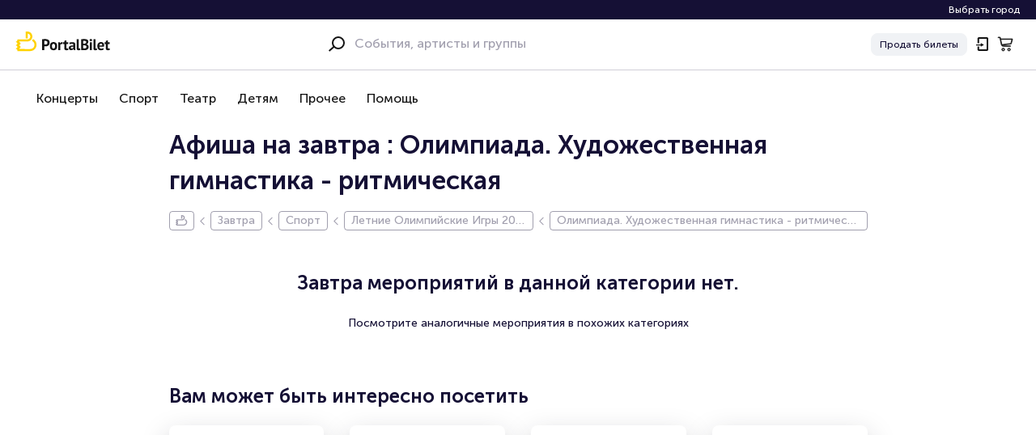

--- FILE ---
content_type: text/html; charset=utf-8
request_url: https://portalbilet.ru/zavtra/sport/olympiada-2024/hudozhestvennaya-gimnastika-ritmicheskaya
body_size: 59581
content:
<!DOCTYPE html><html lang="ru"><head><meta charSet="utf-8"/><meta http-equiv="x-ua-compatible" content="ie=edge"/><meta name="viewport" content="width=device-width, initial-scale=1, shrink-to-fit=no"/><meta name="generator" content="Gatsby 5.11.0"/><meta name="viewport" content="initial-scale=1.0, width=device-width" data-gatsby-head="true"/><meta name="msapplication-TileColor" content="#da532c" data-gatsby-head="true"/><meta name="msapplication-config" content="/favicon/browserconfig.xml" data-gatsby-head="true"/><meta name="theme-color" content="#ffda00" data-gatsby-head="true"/><meta property="og:title" content="📒 Афиша на завтра Москва: Олимпиада. Художественная гимнастика - ритмическая | Portalbilet.ru" data-gatsby-head="true"/><meta name="description" content="0 мероприятий на завтра Москва. Олимпиада. Художественная гимнастика - ритмическая – купить билеты на Portalbilet.ru 📞 8-800-500-42-62 ✉ info@portalbilet.ru" data-gatsby-head="true"/><meta property="og:description" content="0 мероприятий на завтра Москва. Олимпиада. Художественная гимнастика - ритмическая – купить билеты на Portalbilet.ru 📞 8-800-500-42-62 ✉ info@portalbilet.ru" data-gatsby-head="true"/><meta name="keywords" content="афиша, Москва, расписание, мероприятия, события, 2026" data-gatsby-head="true"/><meta property="og:type" content="website" data-gatsby-head="true"/><meta property="og:url" content="https://portalbilet.ru/zavtra/sport/olympiada-2024/hudozhestvennaya-gimnastika-ritmicheskaya" data-gatsby-head="true"/><meta property="og:image" content="https://portalbilet.ru/images/ogp-default.png" data-gatsby-head="true"/><style data-href="https://marketplace.cdn.portalbilet.ru/root/dynamic-pages/v1/styles.47c9143dfc2cc837540a.css" data-identity="gatsby-global-css">.Select-module--container--b43b3 .react-select__control{background-color:#f0f2f5;border-color:#f0f2f5;border-radius:2px;box-shadow:none;cursor:pointer;min-height:48px}.Select-module--container--b43b3 .react-select__control:hover{border-color:rgba(21,16,53,.4)}.Select-module--container--b43b3 .react-select__placeholder{color:rgba(21,16,53,.4);font-weight:500}.Select-module--container--b43b3 .react-select__single-value{color:#151035}.Select-module--container--b43b3 .react-select__value-container{padding-left:14px}.Select-module--container--b43b3 .react-select__indicator-separator{display:none}.Select-module--container--b43b3 .react-select__indicator-container{align-items:center;display:flex}.Select-module--container--b43b3 .react-select__menu{background:#fff;border-radius:8px;box-shadow:0 14px 24px rgba(0,0,0,.05);box-sizing:border-box;margin-bottom:8px;margin-top:8px;position:absolute;top:100%;width:100%;z-index:1}.Select-module--container--b43b3 .react-select__menu-list{border-radius:8px}.Select-module--container--b43b3 .react-select__option{border:1px solid #fff;color:#151035;padding:13px 14px}.Select-module--container--b43b3 .react-select__option--is-focused{background-color:#fff;border-color:rgba(21,16,53,.4)}.Select-module--container--b43b3 .react-select__option--is-selected{background-color:#f0f2f5;border-color:#f0f2f5}.Select-module--white--d99e2 .react-select__control{background-color:#fff;border-color:#fff}.Select-module--white--d99e2 .react-select__control:hover{border-color:#fff}.Select-module--clearIndicatorWrapper--65c47{align-items:center;display:flex;padding:5px}.Select-module--selectWrapper--a6848{max-width:250px;padding-right:10px;width:100%}.Select-module--selectWrapper--a6848 .react-select__clear-indicator{height:100%;padding:0}.Select-module--selectWrapper--a6848 .react-select__dropdown-indicator{padding:0 10px}.AddEventToCalendar-module--container--4be2b{align-items:flex-start;background-color:#f0f2f5;border-radius:8px;display:flex;flex-direction:column;padding:20px}@media(min-width:1280px){.AddEventToCalendar-module--container--4be2b{flex-direction:row;justify-content:space-between;padding:32px 20px}}.AddEventToCalendar-module--containerRed--36cfd{background-color:#ff3b30;color:#fff}.AddEventToCalendar-module--info--59740{flex-direction:column}@media(min-width:992px){.AddEventToCalendar-module--info--59740{display:flex}}@media(min-width:1280px){.AddEventToCalendar-module--info--59740{justify-content:center}}.AddEventToCalendar-module--select--9d019{margin-top:16px}@media(min-width:1280px){.AddEventToCalendar-module--select--9d019{margin-top:0}}.AddEventToCalendar-module--title--2ebb2{font-size:16px;font-weight:700}.AddEventToCalendar-module--timeLeft--bc563{font-size:14px;line-height:1.3}@media(min-width:1280px){.AddEventToCalendar-module--timeLeft--bc563{margin:0}}.AddEventToCalendar-module--select--9d019 .react-select__indicator{display:none}.AddEventToCalendar-module--select--9d019 .react-select__control{background-color:#fff;border-radius:8px;min-height:28px}.AddEventToCalendar-module--select--9d019 .react-select__value-container{min-width:158px}.AddEventToCalendar-module--select--9d019 .react-select__placeholder{color:#151035;font-size:12px;font-weight:700;line-height:1.3;position:static;transform:none}.AddEventToCalendar-module--option--ecb5c{align-items:center;color:#151035;display:flex}.AddEventToCalendar-module--option--ecb5c>svg{margin-right:12px}.AddEventToCalendar-module--datesContainer--cfeb1{margin-bottom:16px;width:100%}@media(min-width:992px){.AddEventToCalendar-module--datesContainer--cfeb1{display:none}}.AddEventToCalendar-module--selectWrapper--586c6{margin-top:20px}.AddEventToCalendar-module--HasTicketsIcon--831ee{margin:0 4px}.AddEventToCalendar-module--HasTicketsIcon--831ee circle{fill:#42d483}.AddEventToCalendar-module--noTicketsIcon--6d02c{margin:0 4px}.AddEventToCalendar-module--noTicketsIcon--6d02c circle{fill:#ff3b30}.EventCart-module--eventLink--6cb01{align-items:flex-start;color:#151035;display:flex;margin-bottom:20px;position:relative;text-decoration:none}.EventCart-module--eventLink--6cb01 svg{fill:#151035;position:absolute;right:0;top:50%;transform:translateY(-50%)}.EventCart-module--notLink--c8e88{cursor:default}.EventCart-module--eventImage--8ceb6{border-radius:8px;display:block;height:auto;margin-right:20px;max-width:70px}.EventCart-module--eventTitle--3be34{color:#151035;font-size:24px}.EventCart-module--eventTitleLimitHeight--74149{-webkit-line-clamp:3;-webkit-box-orient:vertical;display:-webkit-box;overflow:hidden;word-break:break-word}.EventCart-module--eventData--4703f{align-self:stretch;display:flex;flex-direction:column;justify-content:flex-end;padding-right:30px;width:100%}.EventCart-module--eventDataCentered--a214c{justify-content:center}.EventCart-module--eventDates--53481{color:rgba(21,16,53,.4);font-size:14px;margin-bottom:4px}.EventCart-module--fallback--04185{border-radius:8px;flex-shrink:0;height:100px;margin-right:20px;overflow:hidden;position:relative;width:70px}.EventCart-module--fallback--04185 div{font-size:75px}.EventCart-module--rtl--db8cf svg{left:0;right:auto;transform:translateY(-50%) rotate(180deg)}.EventCart-module--rtl--db8cf .EventCart-module--eventImage--8ceb6{margin-left:20px;margin-right:0}.EventCart-module--rtl--db8cf .EventCart-module--eventData--4703f{padding-left:30px;padding-right:0}.EventCart-module--rtl--db8cf .EventCart-module--fallback--04185{margin-left:20px;margin-right:0}.WidgetDates-module--contentContainer--ba00d{width:100%}@media screen and (min-width:992px){.WidgetDates-module--contentContainer--ba00d{background-color:transparent}}.WidgetDates-module--container--f78d9{display:flex;padding:8px 0 12px}@media screen and (min-width:992px){.WidgetDates-module--container--f78d9{margin-right:-16px;padding:0 10px 16px 0}}.WidgetDates-module--carousel--db530{box-sizing:border-box;position:relative;width:calc(100% - 85px)}@media screen and (min-width:992px){.WidgetDates-module--carousel--db530{padding:0 48px;width:calc(100% - 200px)}}.WidgetDates-module--carousel--db530 .swiper-slide,.WidgetDates-module--carousel--db530 swiper-slide{margin-right:8px;width:auto!important}@media screen and (max-width:992px){.WidgetDates-module--carousel--db530 .swiper-slide,.WidgetDates-module--carousel--db530 swiper-slide{min-width:120px}}.WidgetDates-module--carousel--db530 .swiper{margin:0;padding:0}.WidgetDates-module--carousel--db530 .swiper-initialized{max-height:70px}@media screen and (max-width:992px){.WidgetDates-module--carousel--db530 .swiper-initialized{max-height:100%}}.WidgetDates-module--carouselNext--f9270,.WidgetDates-module--carouselPrev--457dc{align-items:center;background-color:transparent;border:none;cursor:pointer;display:none!important;height:24px;justify-content:center;position:absolute;top:50%;transform:translateY(-50%);width:24px;z-index:2}@media screen and (min-width:992px){.WidgetDates-module--carouselNext--f9270,.WidgetDates-module--carouselPrev--457dc{display:flex!important}}.WidgetDates-module--carouselNext--f9270:disabled,.WidgetDates-module--carouselPrev--457dc:disabled{opacity:.5}.WidgetDates-module--carouselPrev--457dc{left:0}.WidgetDates-module--carouselPrev--457dc svg{margin-right:4px}.WidgetDates-module--carouselNext--f9270{right:0}.WidgetDates-module--carouselNext--f9270 svg{margin-left:4px}.WidgetDates-module--year--d868d{color:#2d5bff;font-size:24px;font-weight:600;line-height:28px;text-align:center}.WidgetDates-module--year--d868d.WidgetDates-module--yearInSwiper--d4108{margin-top:10%}@media screen and (min-width:992px){.WidgetDates-module--year--d868d.WidgetDates-module--yearInSwiper--d4108{margin-top:30%}}.WidgetDates-module--list--76598{align-items:center;display:flex;flex-grow:1;overflow-x:auto;padding:0 10px;text-align:center;white-space:nowrap}@media screen and (max-width:768px){.WidgetDates-module--list--76598{padding-right:16px}}.WidgetDates-module--list--76598::-webkit-scrollbar{height:0}.WidgetDates-module--list--76598>:not(:last-child){margin-right:8px}@media screen and (min-width:992px){.WidgetDates-module--list--76598{justify-content:center}}:root{--swiper-navigation-size:44px}.swiper-button-next,.swiper-button-prev{align-items:center;color:var(--swiper-navigation-color,var(--swiper-theme-color));cursor:pointer;display:flex;height:var(--swiper-navigation-size);justify-content:center;margin-top:calc(0px - var(--swiper-navigation-size)/2);position:absolute;top:50%;width:calc(var(--swiper-navigation-size)/44*27);z-index:10}.swiper-button-next.swiper-button-disabled,.swiper-button-prev.swiper-button-disabled{cursor:auto;opacity:.35;pointer-events:none}.swiper-button-next:after,.swiper-button-prev:after{font-family:swiper-icons;font-size:var(--swiper-navigation-size);font-variant:normal;letter-spacing:0;line-height:1;text-transform:none!important;text-transform:none}.swiper-button-prev,.swiper-rtl .swiper-button-next{left:10px;right:auto}.swiper-button-prev:after,.swiper-rtl .swiper-button-next:after{content:"prev"}.swiper-button-next,.swiper-rtl .swiper-button-prev{left:auto;right:10px}.swiper-button-next:after,.swiper-rtl .swiper-button-prev:after{content:"next"}.swiper-button-lock{display:none}.SimpleCarousel-module--container--7c985{-ms-overflow-style:none;display:flex;margin:0 -20px;overflow:scroll;position:relative;scrollbar-width:none}.SimpleCarousel-module--container--7c985:after{border-right:10px solid transparent;content:""}.SimpleCarousel-module--container--7c985>*{margin:0 10px}.SimpleCarousel-module--container--7c985>:first-child{margin-left:20px}.SimpleCarousel-module--container--7c985::-webkit-scrollbar{display:none}@media screen and (min-width:768px){.SimpleCarousel-module--container--7c985{margin:0 -40px}.SimpleCarousel-module--container--7c985:after{border-right:20px solid transparent}.SimpleCarousel-module--container--7c985>:first-child{margin-left:40px}.SimpleCarousel-module--container--7c985>:last-child{margin-right:20px}}@media screen and (min-width:992px){.SimpleCarousel-module--container--7c985{margin:0}.SimpleCarousel-module--container--7c985:after{border-right:20px solid transparent}.SimpleCarousel-module--container--7c985>:first-child{margin-left:0}.SimpleCarousel-module--container--7c985>:last-child{margin-right:0}}.Button-module--button--5bb66{border:1px solid #151035;border-radius:8px;box-sizing:border-box;color:#fff;cursor:pointer;font-weight:700;padding:0 10px;position:relative;white-space:nowrap}.Button-module--button--5bb66:hover:not(:disabled):not(.Button-module--noHover--7bd81){background-color:#42d483;border-color:#42d483;color:#fff}.Button-module--button--5bb66:hover:not(:disabled):not(.Button-module--noHover--7bd81) .Button-module--extra--d716d{color:hsla(0,0%,100%,.7);transition:color .2s ease-in-out}.Button-module--button--5bb66:focus{outline:none}.Button-module--button--5bb66:not(button){align-items:center;display:flex;justify-content:center}@media(min-width:992px){.Button-module--button--5bb66{transition:color .2s ease-in-out,border-color .2s ease-in-out,background-color .2s ease-in-out}}.Button-module--blue--738ac{background-color:#312675;border-color:#312675}.Button-module--blue--738ac .Button-module--extra--d716d{color:#fff}.Button-module--grey--64878{background-color:#f0f2f5;border-color:#f0f2f5;color:#151035}.Button-module--yellow--6a22e{background-color:#fdd02f;border-color:#fdd02f;color:#151035}.Button-module--yellow--6a22e:hover:not(:disabled){background-color:#ffa928;border-color:#ffa928;color:#151035}.Button-module--danger--dfdc2,.Button-module--danger--dfdc2:hover:not(:disabled){background-color:#ff3b30;border-color:#ff3b30;color:#fff}.Button-module--outline--b6e41{background-color:transparent;border-color:#151035;color:#151035}.Button-module--outlineGray--97811{background-color:transparent;border-color:#dee2e6;color:#151035}.Button-module--ocean--10d75{background-color:#151035;border-color:#151035;color:#fff}.Button-module--outline-danger--c7d05{background-color:transparent;border-color:#ff3b30;color:#ff3b30}.Button-module--outline-danger--c7d05:hover:not(:disabled){background-color:rgba(255,59,48,.1);border-color:#ff3b30;color:#ff3b30}.Button-module--outline-white--6004f{background-color:transparent;border-color:#fff;color:#fff}.Button-module--transparent--9b0d5{background-color:transparent;border:0;font-weight:500;padding:0}.Button-module--transparent--9b0d5:hover:not(:disabled){background-color:transparent}.Button-module--white--35c53{background-color:#fff;border-color:#fff;color:#151035}.Button-module--lg--fc075{font-size:16px;height:48px;padding:0 14px}.Button-module--md--0ffef{font-weight:500;height:36px;padding:0 12px}.Button-module--sm--b4934{font-size:12px;font-weight:700;height:28px;padding:0 10px}.Button-module--sm--b4934 .Button-module--extra--d716d{font-size:10px}.Button-module--disabled--43270{background-color:#f0f2f5;border-color:#f0f2f5;color:rgba(21,16,53,.4);cursor:not-allowed}.Button-module--loading--72eb1,.Button-module--success--22b66{background-color:#42d483;border-color:#42d483;color:#fff;cursor:default}.Button-module--success--22b66 svg{fill:#fff;height:24px}.Button-module--green--4df7a{background-color:#42d483;border-color:#42d483;color:#fff}.Button-module--extra--d716d{color:rgba(21,16,53,.4);font-size:12px}.Button-module--selectable--42458{background-color:#fff;border:1px solid #f0f2f5!important;color:#151035!important;font-weight:700}.Button-module--selectable--42458.Button-module--selected--a63c2,.Button-module--selectable--42458:hover{background-color:#f0f2f5!important}.Button-module--selected--a63c2.Button-module--selectedGreen--f8035{background-color:#42d483!important;color:#fff!important}.Event-module--container--7aea0{color:#151035;outline:none}@media(hover:hover){.Event-module--container--7aea0:hover .Event-module--poster--8c93e{transform:scale(1.1)}}.Event-module--container--7aea0.Event-module--fluid--df7d0{width:100%}@media screen and (max-width:768px){.Event-module--mobileHorizontal--fae3a{display:flex}.Event-module--mobileHorizontal--fae3a .Event-module--poster--8c93e{flex-shrink:0;width:40%}.Event-module--mobileHorizontal--fae3a .Event-module--details--1c7d1{margin-left:20px;margin-top:0}.Event-module--mobileHorizontal--fae3a .Event-module--description--df1e8,.Event-module--mobileHorizontal--fae3a .Event-module--details--1c7d1{flex-grow:1}}@media screen and (max-width:768px)and (hover:hover){.Event-module--mobileHorizontal--fae3a:hover .Event-module--poster--8c93e{transform:scale(1)}}@media screen and (max-width:421px){.Event-module--xxsHorizontal--cc301{display:flex}.Event-module--xxsHorizontal--cc301 .Event-module--poster--8c93e{flex-shrink:0;width:40%}.Event-module--xxsHorizontal--cc301 .Event-module--details--1c7d1{margin-left:20px;margin-top:0}.Event-module--xxsHorizontal--cc301 .Event-module--description--df1e8,.Event-module--xxsHorizontal--cc301 .Event-module--details--1c7d1{flex-grow:1}}@media screen and (max-width:421px)and (hover:hover){.Event-module--xxsHorizontal--cc301:hover .Event-module--poster--8c93e{transform:scale(1)}}.Event-module--details--1c7d1{align-items:stretch;display:flex;flex-direction:column;height:126px;margin-top:16px}.Event-module--withChildrenDates--74c3c{height:148px}.Event-module--title--d3463{-webkit-line-clamp:2;flex-shrink:0;font-size:16px;max-height:44px;padding:0;word-break:break-word}.Event-module--place--fa6de,.Event-module--title--d3463{-webkit-box-orient:vertical;display:block;display:-webkit-box;font-weight:700;margin:0;overflow:hidden;white-space:pre-wrap}.Event-module--place--fa6de{-webkit-line-clamp:1;max-height:19px;opacity:.4}.Event-module--description--df1e8{font-size:14px;margin-bottom:8px}.Event-module--poster--8c93e{border-radius:8px;box-shadow:0 14px 34px rgba(34,35,46,.25);overflow:hidden;position:relative;transition:transform .2s ease-in-out}.Event-module--poster--8c93e:after{content:"";display:block;padding-bottom:141.43%}.Event-module--sportPoster--0068c{background:#d2dbe0;box-shadow:0 14px 24px rgba(0,0,0,.05)}.Event-module--image--0bd9a{height:100%;object-fit:cover;position:absolute;width:100%}.Event-module--inner--213a9{align-items:center;display:flex;flex-direction:column;height:100%;position:absolute;width:100%}.Event-module--musicInner--e0ca2:before{background:linear-gradient(0deg,rgba(21,16,53,.5),rgba(21,16,53,.5));box-shadow:inset 0 60px 100px #151035;content:"";height:100%;position:absolute;width:100%}.Event-module--logos--3be16{display:flex}.Event-module--logo--6586c{flex-shrink:1;height:70px;margin:20px 6px 16px;object-fit:contain;position:relative;width:70px}@media screen and (max-width:768px){.Event-module--logo--6586c{height:40px;margin:24px 6px 8px;width:40px}}.Event-module--bandTitle--01b73{color:#fff;font-weight:700;position:relative}@media screen and (max-width:768px){.Event-module--bandTitle--01b73{font-size:12px}}.Event-module--teamTitleWrapper--529f5{flex-grow:1;text-align:center}.Event-module--teamTitle--ea117{color:#151035;font-weight:700;margin:0 0 4px;position:relative}@media screen and (max-width:768px){.Event-module--teamTitle--ea117{font-size:12px}}.Event-module--footer--a87a0{display:flex;flex-direction:column;flex-grow:1;font-size:14px;justify-content:flex-end;padding-bottom:37px;text-align:center}@media screen and (max-width:768px){.Event-module--footer--a87a0{padding-bottom:8px}}.Event-module--footerSport--dac8f{padding-bottom:16px}@media screen and (max-width:768px){.Event-module--footerSport--dac8f{padding-bottom:8px}}.Event-module--bandDate--db412{color:#fff;margin:0;opacity:.5}@media screen and (max-width:768px){.Event-module--sportDates--07bb4{display:none}}.Event-module--dates--0aa17{margin:0}.Event-module--date--ca4b9{max-width:100%;overflow:hidden;text-overflow:ellipsis;white-space:nowrap}.Event-module--division--1fb59{margin:4px 0 0;opacity:.5}.Event-module--forCarousel--c9079{width:100%}.Event-module--forCarousel--c9079 .Event-module--details--1c7d1{transition:opacity .2s ease-in-out}@media(max-width:480px){.Event-module--forCarousel--c9079 .Event-module--poster--8c93e{box-shadow:0 14px 18px rgba(34,35,46,.25)}}@media screen and (max-width:419px){.Event-module--carouselActive--d0abd .Event-module--description--df1e8{align-items:center;display:flex;flex-direction:column;justify-content:flex-start}.Event-module--carouselActive--d0abd .Event-module--description--df1e8>:first-child{margin-right:0}.Event-module--carouselActive--d0abd .Event-module--description--df1e8>:first-child:after{display:none}.Event-module--carouselActive--d0abd .Event-module--description--df1e8 :last-child{margin-left:0}}@media screen and (max-width:479px){.Event-module--carouselActive--d0abd{min-height:415px}.Event-module--carouselActive--d0abd .Event-module--details--1c7d1{height:auto;left:50%;margin-top:30px;padding:0 20px;position:absolute;text-align:center;transform:translateX(-50%);width:calc(100vw - 40px)}.Event-module--carouselActive--d0abd .Event-module--title--d3463{font-size:24px;font-weight:700;max-height:100%}.Event-module--carouselActive--d0abd .Event-module--description--df1e8{display:flex;font-size:14px;font-weight:500;justify-content:center;margin-bottom:16px;padding-top:2px}.Event-module--carouselActive--d0abd .Event-module--description--df1e8>:first-child{font-weight:500;line-height:16px;margin-right:2px;position:relative}.Event-module--carouselActive--d0abd .Event-module--description--df1e8>:first-child:after{content:"|";font-size:16px;margin-left:6px}.Event-module--carouselActive--d0abd .Event-module--description--df1e8 :last-child{margin-left:4px}.Event-module--carouselActive--d0abd .Event-module--buttonText--5c3df{height:48px}.Event-module--carouselActive--d0abd .Event-module--buttonLabelDefault--9e09e{display:none}.Event-module--carouselActive--d0abd .Event-module--buttonLabelPlural--ef2cf{display:inline}}.Event-module--buttonText--5c3df{flex-shrink:0;font-weight:700;margin-top:auto;white-space:normal}.Event-module--buttonLabelPlural--ef2cf{display:none}.Event-module--price--4129f{display:inline-block;margin-left:4px;white-space:nowrap}.Event-module--fallback--60f90{-webkit-text-stroke:2px rgba(0,0,0,.09);-webkit-text-fill-color:rgba(0,0,0,.04);align-items:center;bottom:0;color:rgba(0,0,0,.04);display:flex;font-size:150px;font-weight:700;left:0;overflow:hidden;padding-bottom:16px;position:absolute;right:0;text-indent:4px;top:0;white-space:nowrap}.Event-module--inHeader--d3f8a{display:block;font-size:300px;font-weight:600;line-height:1.1;text-indent:15%}.Event-module--bundle--a3146{display:flex;flex-direction:column}.Event-module--bundle--a3146 .Event-module--details--1c7d1{flex-grow:1;height:auto}.Event-module--bundle--a3146 .Event-module--place--fa6de{-webkit-line-clamp:2;margin:0;max-height:40px}.Event-module--bundle--a3146 .Event-module--date--ca4b9{-webkit-line-clamp:2;-webkit-box-orient:vertical;display:block;display:-webkit-box;max-height:40px;overflow:hidden;white-space:pre-wrap}.Event-module--placeholderBlock--8d94a{height:100%;max-height:140px;position:absolute;width:100%;z-index:100}.Event-module--placeholderTop--9891c{max-height:150px}.Event-module--placeholderBottom--ea700{bottom:0}.Event-module--placeholderMiddle--b1e9d{top:145px}.Event-module--placeholderLoverMiddle--0e027{top:280px}.Spinner-module--container--2eeb2{align-items:center;display:flex;height:100%;justify-content:center;left:0;opacity:0;pointer-events:none;position:absolute;top:0;transition:.5s ease-in-out;z-index:5}.Spinner-module--containerActive--4b209{opacity:1}.Spinner-module--spinner--81012{animation:Spinner-module--spin--2e597 10s linear infinite;flex-shrink:0;height:1em;position:relative;top:0;transition:fill .3s ease-in-out;width:auto}@keyframes Spinner-module--spin--2e597{0%{transform:rotate(0deg)}to{transform:rotate(1turn)}}.CitySuggestions-module--container--46b70{background:#fff;border-radius:8px;box-shadow:0 6px 30px 0 rgba(24,27,36,.27);color:#151035;font-size:14px;padding:15px;position:fixed;right:0;top:24px;width:auto;z-index:2100001}.CitySuggestions-module--container--46b70:after{border-bottom:8px solid #fff;border-left:8px solid transparent;border-right:8px solid transparent;content:"";height:0;position:absolute;right:80px;top:-5px;width:0}@media screen and (min-width:768px){.CitySuggestions-module--container--46b70{padding:20px}.CitySuggestions-module--container--46b70:after{right:90px}}@media screen and (min-width:1440px){.CitySuggestions-module--container--46b70{min-width:308px}}.CitySuggestions-module--title--85120{color:#151035;font-size:14px;font-weight:500;line-height:1.71;margin:0 0 1px;opacity:.45;text-align:center}@media screen and (min-width:768px){.CitySuggestions-module--title--85120{font-size:15px;line-height:1.6;margin:0 0 7px}}.CitySuggestions-module--city--2a530{color:#151035;font-size:17px;font-weight:700;line-height:1.41;margin:1px 0 13px;text-align:center}@media screen and (min-width:768px){.CitySuggestions-module--city--2a530{font-size:21px;line-height:1.14;margin:7px 0 17px}}.CitySuggestions-module--buttons--dc3cb{flex-shrink:0}.CitySuggestions-module--buttons--dc3cb button:last-child:hover{background-color:transparent;border-color:transparent;color:#151035}@media screen and (min-width:1440px){.CitySuggestions-module--buttons--dc3cb button{width:50%}}.ContentContainer-module--container--f4ab7{box-sizing:border-box;margin:0 auto;max-width:1359px;padding:0 50px;position:relative;width:100%}@media screen and (max-width:1440px){.ContentContainer-module--container--f4ab7{max-width:1259px;padding:0 198px}}@media screen and (max-width:992px){.ContentContainer-module--container--f4ab7{padding:0 40px}}@media screen and (max-width:768px){.ContentContainer-module--container--f4ab7{padding:0 20px}}.ContentContainer-module--small--29a21{max-width:863px;padding:0 20px}@media screen and (max-width:1440px){.ContentContainer-module--large--61f5b{padding:0 60px}}@media screen and (max-width:992px){.ContentContainer-module--large--61f5b{padding:0 40px}}@media screen and (max-width:768px){.ContentContainer-module--large--61f5b{padding:0 20px}.ContentContainer-module--containerWithOffsetTop--3cdab{padding-top:75px}}@media screen and (max-width:992px){.ContentContainer-module--containerWithOffsetTop--3cdab{padding-top:100px}}.Search-module--container--f0af9{padding:0 20px;position:relative;z-index:30}.Search-module--overlay--e8401{background-color:#151035;height:100%;left:0;opacity:.3;position:fixed;top:0;width:100vw}.SearchInput-module--inputContainer--02a8d{max-width:100%}.SearchInput-module--input--46f3a{align-items:center;background-color:transparent;border:1px solid transparent;box-sizing:border-box;color:#151035;display:flex;font-size:16px;line-height:140%;outline:none;padding:18px 20px;width:100%}.SearchInput-module--input--46f3a:focus,.SearchInput-module--input--46f3a:hover{border-color:#151035}.SearchInput-module--input--46f3a::placeholder{box-sizing:border-box;color:rgba(21,16,53,.4);margin-left:2px;margin-right:2px;padding:4px 0;pointer-events:none}.SearchInput-module--input--46f3a:placeholder-shown{text-overflow:ellipsis}.SearchInput-module--submit--b2370{color:#151035;padding:12px 16px;position:absolute;right:0;top:50%;transform:translateY(-50%);z-index:2}.SearchInput-module--submit--b2370:focus:not(:disabled),.SearchInput-module--submit--b2370:hover:not(:disabled){color:#151035}@media(min-width:768px){.SearchInput-module--submit--b2370{right:20px}}@media screen and (min-width:768px){.SearchInput-module--searchIconLeft--67628{left:90px;right:auto}}.SearchInput-module--submitWhite--30e1a svg{color:hsla(0,0%,100%,.5)}@media screen and (max-width:768px){.SearchInput-module--mobileSubmit--ffe39{padding:12px 20px;right:0}}.SearchInput-module--submitButtonNotClickable--816a9{cursor:default;pointer-events:none}.SearchInput-module--white--f30e5 .SearchInput-module--input--46f3a{background:#fff}.SearchInput-module--white--f30e5 .SearchInput-module--input--46f3a:focus,.SearchInput-module--white--f30e5 .SearchInput-module--input--46f3a:hover{border-color:#151035}.SearchInput-module--grey--aedc4 .SearchInput-module--input--46f3a{background:#f0f2f5;border-color:#f0f2f5}.SearchInput-module--grey--aedc4 .SearchInput-module--input--46f3a:focus,.SearchInput-module--grey--aedc4 .SearchInput-module--input--46f3a:hover{border-color:#151035}.SearchInput-module--transparent--e34f1 svg{color:rgba(21,16,53,.5)}@media screen and (min-width:768px){.SearchInput-module--transparent--e34f1 .SearchInput-module--input--46f3a{background:transparent;color:#fff}.SearchInput-module--transparent--e34f1 .SearchInput-module--input--46f3a:focus,.SearchInput-module--transparent--e34f1 .SearchInput-module--input--46f3a:hover{border-color:transparent}.SearchInput-module--transparent--e34f1 .SearchInput-module--input--46f3a::placeholder{color:hsla(0,0%,100%,.5)}}@media(min-width:768px){.SearchInput-module--withSearchIconLeft--e2457 svg{color:hsla(0,0%,100%,.5)}.SearchInput-module--withSearchIconLeft--e2457 .SearchInput-module--input--46f3a{padding-left:120px}}.SearchInput-module--contrastFont--bca55 .SearchInput-module--input--46f3a{color:#fff}.SearchInput-module--inModal--f03b6{flex-grow:1}.SearchInput-module--inModal--f03b6 .SearchInput-module--input--46f3a{border:none;padding:13px 48px}.SearchInput-module--rtl--e2c41 button.SearchInput-module--submit--b2370{left:20px;right:auto}@media(min-width:768px){.SearchInput-module--rtl--e2c41 button.SearchInput-module--submit--b2370{left:20px;right:auto}}@media screen and (max-width:768px){.SearchInput-module--rtl--e2c41 button.SearchInput-module--mobileSubmit--ffe39{left:auto;right:0}}@media screen and (min-width:768px){.SearchInput-module--rtl--e2c41 .SearchInput-module--searchIconLeft--67628{left:auto;right:90px}}@media(min-width:768px){.SearchInput-module--rtl--e2c41.SearchInput-module--withSearchIconLeft--e2457 .SearchInput-module--input--46f3a{padding-left:20px;padding-right:120px}}.SearchMenu-module--menu--423bf{background:#fff;box-shadow:0 14px 24px rgba(0,0,0,.05);left:0;margin:0 -20px;position:absolute;right:0;top:100%;z-index:1}@media(min-width:768px){.SearchMenu-module--menu--423bf{border-radius:8px}}.SearchMenu-module--largeMenuContainer--56e31{margin:0 -42px}.SearchMenu-module--hidden--337a5{display:none}@media screen and (min-width:768px){.SearchMenu-module--forMobileOnly--50aac{display:none}}@media(max-width:768px){.SearchMenu-module--mobileMenuContainer--3da81{bottom:auto;box-shadow:none;box-sizing:border-box;height:calc(100% - 121px);margin:0;position:relative;top:0}.SearchMenu-module--mobileMenuContainer--3da81 .SearchMenu-module--results--24832{box-sizing:border-box;max-height:100%;overflow-y:auto;padding-bottom:16px;padding-top:8px}}.SearchMenu-module--menuListFilters--50e70{background:#fff;box-shadow:0 14px 24px rgba(0,0,0,.05);display:flex;justify-content:center;padding:0 0 8px;position:relative;z-index:3}@media(min-width:768px){.SearchMenu-module--menuListFilters--50e70{border-radius:8px;box-shadow:none;padding:20px 0}}.SearchMenu-module--menuListFilters--50e70 svg{color:#141414}.SearchMenu-module--withoutFilters--98c8d{top:50px}@media screen and (min-width:768px){.SearchMenu-module--withoutFilters--98c8d{border-top-left-radius:8px;border-top-right-radius:8px;top:100%}}.SearchFilters-module--button--09585{align-items:center;background:#fff;border:1px solid rgba(21,16,53,.1);border-radius:8px;box-sizing:border-box;cursor:pointer;display:flex;font-size:14px;font-weight:700;height:36px;padding:0 12px;white-space:nowrap}.SearchFilters-module--active--22621{background-color:#42d483;border-color:transparent;color:#fff}.SearchFilters-module--active--22621 svg{color:#fff!important}.SearchFilters-module--clear--7c64a{height:20px;margin-right:10px;opacity:.5}.SearchFilters-module--clear--7c64a svg{height:20px;width:20px}.SearchFilters-module--searchFiltersWrapper--ed9af{display:flex;max-width:100%}@media screen and (max-width:768px){.SearchFilters-module--searchFiltersWrapper--ed9af>:first-child{margin-left:20px}}.SearchFilters-module--datepicker--7a4bc{position:absolute;top:0}.SearchFilters-module--desktopDateButton--a2fca{display:flex}@media screen and (max-width:768px){.SearchFilters-module--desktopDateButton--a2fca{display:none}}.SearchFilters-module--mobileDateButton--75915{display:none}@media screen and (max-width:768px){.SearchFilters-module--mobileDateButton--75915{display:flex}}.SearchFilters-module--dateButtonInner--89b86{align-items:center;display:flex;justify-content:center}.Calendar-module--container--bcde3{background-color:#fff;border-radius:16px;border-bottom-left-radius:0;border-bottom-right-radius:0;bottom:0;box-shadow:0 8px 24px rgba(0,0,0,.12);box-sizing:border-box;color:#000;left:0;position:fixed;-webkit-user-select:none;user-select:none;width:100%;z-index:101}@media screen and (min-width:768px)and (min-height:420px){.Calendar-module--container--bcde3{border-radius:8px;position:relative;width:360px}}.Calendar-module--body--80120{box-sizing:border-box;max-height:365px;padding:0 20px;width:100%}@media screen and (max-width:768px){.Calendar-module--body--80120{max-height:310px;overflow-y:auto;padding:0}}.Calendar-module--singleBody--62041{padding-bottom:20px}.Calendar-module--row--4492d{display:flex}.Calendar-module--day--b5c66{align-items:center;background:transparent;box-shadow:0 0 0 0 rgba(0,0,0,.2);box-sizing:border-box;cursor:pointer;display:flex;flex-grow:1;font-size:small;height:44px;justify-content:center;line-height:15px;margin:0;outline:none;padding:4px;position:relative;-webkit-user-select:none;user-select:none;width:44px}.Calendar-module--day--b5c66.Calendar-module--isNearMonth--7e3a6{color:rgba(21,16,53,.2)}.Calendar-module--day--b5c66.Calendar-module--active--ff2d5{background:#42d483;color:#fff}.Calendar-module--day--b5c66.Calendar-module--highlighted--ed792{color:#42d483}.Calendar-module--day--b5c66.Calendar-module--disabled--09cbb{color:rgba(21,16,53,.2);cursor:default}.Calendar-module--day--b5c66.Calendar-module--inRange--b4362{background:#42d483;color:#fff}.Calendar-module--day--b5c66.Calendar-module--startDate--c9ae0{border-bottom-left-radius:8px;border-top-left-radius:8px}.Calendar-module--day--b5c66.Calendar-module--endDate--23120{border-bottom-right-radius:8px;border-top-right-radius:8px}.Calendar-module--day--b5c66.Calendar-module--hidden--7d3ff{cursor:default;opacity:0}.Calendar-module--day--b5c66.Calendar-module--firstSelected--933ee{border-bottom-left-radius:0}.Calendar-module--day--b5c66.Calendar-module--lastSelected--84fef{border-top-right-radius:0}.Calendar-module--day--b5c66.Calendar-module--multipleTimesActive--13810{background:#42d483;border-radius:8px;color:#fff}.Calendar-module--monthTitle--79fda{font-size:16px;line-height:1.4;margin-bottom:4px}.Calendar-module--footer--7e7e4{box-shadow:0 14px 34px rgba(34,35,46,.25);padding:20px}.Calendar-module--footer--7e7e4 button{width:100%}@media(min-width:768px){.Calendar-module--footer--7e7e4{margin-top:4px}}.Calendar-module--months--0a4ec{box-sizing:border-box;padding:0 20px}.Calendar-module--months--0a4ec:not(:last-child){margin-bottom:8px}.Calendar-module--overlay--6a714{background:rgba(21,16,53,.3);height:100%;left:0;position:fixed;top:0;width:100%;z-index:100}@media screen and (min-width:768px)and (min-height:420px){.Calendar-module--overlay--6a714{background:transparent}}.Calendar-module--swipeOverlay--ae933{height:100%;left:0;position:fixed;top:0;width:100%;z-index:102}@media screen and (min-width:768px)and (min-height:420px){.Calendar-module--swipeOverlay--ae933{display:none}}.Calendar-module--row--4492d:first-child .Calendar-module--tooltip--ba413,.Calendar-module--row--4492d:nth-child(2) .Calendar-module--tooltip--ba413{bottom:auto;top:100%}.Calendar-module--row--4492d:first-child .Calendar-module--tooltip--ba413:after,.Calendar-module--row--4492d:nth-child(2) .Calendar-module--tooltip--ba413:after{border-bottom:4px solid #151035;border-top:0;top:-4px}.Calendar-module--tooltip--ba413{background:#151035;border-radius:4px;bottom:100%;color:#fff;font-size:14px;left:0;line-height:1;margin-bottom:8px;padding:10px 12px;position:absolute;white-space:nowrap;z-index:101}.Calendar-module--tooltip--ba413:after{border-left:4px solid transparent;border-right:4px solid transparent;border-top:4px solid #151035;bottom:-4px;content:"";height:0;left:15px;position:absolute;width:0}.Calendar-module--times--7a5fe{width:100%}.Calendar-module--timesMobile--ce3a3{background:#f0f2f5;border-top:1px solid rgba(21,16,53,.08);display:flex;flex-wrap:wrap;justify-content:center;padding:4px}.Calendar-module--time--2cb90{display:inline-block;font-size:14px;line-height:18px;margin-right:4px;vertical-align:middle}.Calendar-module--time--2cb90:hover{color:#42d483}.Calendar-module--timeMobile--77fa0{margin:0;padding:11px 12px}.Calendar-module--timeSelected--e6776{color:#42d483}.Calendar-module--mobileContainer--43a62{display:flex;flex-direction:column;height:100%;transform:translateY(50%)}.Calendar-module--mobileContainer--43a62 .Calendar-module--body--80120{flex-grow:1;max-height:100%}.Calendar-module--timeArrow--5a981{bottom:0;left:50%;position:absolute;transform:translateX(-50%)}.Calendar-module--timeArrow--5a981 svg{fill:rgba(21,16,53,.4)}.Calendar-module--timeArrowOpened--61eb9{transform:translateX(-50%) rotate(180deg)}.Calendar-module--timeArrowOpened--61eb9 svg{fill:#fff}.Calendar-module--timesRow--ce4bf{display:flex;width:100%}.Calendar-module--timesRowHidden--5686e{display:none}.Calendar-module--button--18ffb{white-space:normal}.Calendar-module--close--f5e13{background:transparent;border:0;cursor:pointer;display:none;margin:0;opacity:0;outline:none;padding:25px 0 0;position:absolute;right:20px;top:50%;width:24px;z-index:105}.Calendar-module--close--f5e13 svg{height:20px}@media screen and (max-width:768px){.Calendar-module--close--f5e13{display:block}}.Calendar-module--floatedDot--23acb{border-radius:50%;height:5px;position:absolute;right:5px;top:5px;width:5px}.Calendar-module--dot--aa073{border-radius:50%;display:inline-block;height:5px;margin:0 4px;vertical-align:top;width:5px}.Calendar-module--whiteDot--319a1{background:#fff}.Calendar-module--greenDot--204e4{background:#42d483}.Calendar-module--redDot--3d9fe{background:#ff3b30}.Calendar-module--loading--d70a6{align-items:center;background:hsla(0,0%,100%,.5);display:flex;height:100%;justify-content:center;left:0;position:absolute;top:0;width:100%}.Calendar-module--loadingText--52909{text-align:center}.Calendar-module--rtl--c3a75 .Calendar-module--day--b5c66.Calendar-module--startDate--c9ae0{border-bottom-left-radius:0;border-bottom-right-radius:8px;border-top-left-radius:0;border-top-right-radius:8px}.Calendar-module--rtl--c3a75 .Calendar-module--day--b5c66.Calendar-module--endDate--23120{border-bottom-left-radius:8px;border-bottom-right-radius:0;border-top-left-radius:8px;border-top-right-radius:0}.Calendar-module--rtl--c3a75 .Calendar-module--day--b5c66.Calendar-module--startDate--c9ae0.Calendar-module--endDate--23120{border-radius:8px}.Calendar-module--rtl--c3a75 .Calendar-module--day--b5c66.Calendar-module--firstSelected--933ee{border-bottom-right-radius:0}.Calendar-module--rtl--c3a75 .Calendar-module--day--b5c66.Calendar-module--lastSelected--84fef{border-top-left-radius:0}.CalendarHeader-module--header--96e8d{box-sizing:border-box;padding:20px 20px 6px;text-align:center;width:100%}.CalendarHeader-module--header--96e8d svg{fill:#151035;height:20px}.CalendarHeader-module--header--96e8d:after{clear:both;content:"";display:table}.CalendarHeader-module--headerControls--4a05a{display:flex;font-size:16px;justify-content:space-between;margin-bottom:16px}.CalendarHeader-module--headerDate--01e03{font-weight:700}.CalendarHeader-module--headerDate--01e03:first-letter{text-transform:uppercase}.CalendarHeader-module--title--05f40{align-items:center;display:flex;font-size:24px;justify-content:space-between;margin-bottom:18px;text-align:left}.CalendarHeader-module--arrowLeft--0ce8c{transform:rotate(180deg)}.CalendarHeader-module--close--aac03{cursor:pointer;height:24px;width:24px}.CalendarHeader-module--headerCell--f1a4d{color:rgba(21,16,53,.5);flex-grow:1;font-size:12px;height:20px;line-height:1.3;text-align:center;width:20px}.CalendarHeader-module--isWeekend--70181{color:rgba(255,59,48,.6)}.CalendarHeader-module--headerButton--82b7e{background:transparent;border:0;cursor:pointer;margin:0;outline:none;padding:0}.CalendarHeader-module--headerButton--82b7e:disabled{cursor:not-allowed;opacity:.5}.CalendarHeader-module--rtl--e729e .CalendarHeader-module--headerButton--82b7e svg{transform:rotate(180deg)}.CalendarHeader-module--rtl--e729e .CalendarHeader-module--headerButton--82b7e .CalendarHeader-module--arrowLeft--0ce8c{transform:none}.CalendarMonths-module--months--0d28b{display:flex;flex-wrap:wrap}.CalendarMonths-module--month--1cc90{align-items:center;color:#141414;display:flex;font-size:16px;font-weight:500;height:72px;justify-content:center;line-height:1.3;width:33.3333%}.CalendarMonths-module--month--1cc90.CalendarMonths-module--selected--d5710{color:#42d483}.CalendarMonths-module--month--1cc90.CalendarMonths-module--disabled--1b541{opacity:.5}.CalendarMonths-module--month--1cc90:hover:not(.CalendarMonths-module--disabled--1b541){color:#42d483}.SearchGroup-module--groupTitle--2172d{color:rgba(21,16,53,.5);font-size:14px;font-weight:500;margin-bottom:12px;padding:0 20px}@media screen and (max-width:768px){.SearchGroup-module--groupTitleNotEmpty--a9b42{color:#151035;font-size:24px;font-weight:700}}.SearchGroup-module--groupButton--22bcd{padding:0 20px 28px}.SearchGroup-module--groupButton--22bcd button{width:100%}@media screen and (min-width:768px){.SearchGroup-module--groupButton--22bcd{display:none}}.SearchOption-module--option--47868{color:#141414;display:block}.SearchOption-module--option--47868:focus:not(.SearchOption-module--gridItem--60941),.SearchOption-module--option--47868:hover:not(.SearchOption-module--gridItem--60941){background:#f3f3f3}@media(min-width:768px){.SearchOption-module--optionFocused--5cef2{background:#f3f3f3}.SearchOption-module--mobileOption--64a2a{display:none}}.SearchOption-module--event--7e990{padding:10px 20px}.SearchOption-module--link--cd92b{border-bottom:1px solid rgba(21,16,53,.1);color:#141414;cursor:pointer;margin:0 20px;padding:13px 14px;word-break:break-word}@media(min-width:768px){.SearchOption-module--link--cd92b{border-bottom:none;border-top:1px solid rgba(21,16,53,.1)}}.SearchOption-module--desktopOption--7a6a4{color:#141414;cursor:pointer;display:none;padding:13px 20px}@media(min-width:768px){.SearchOption-module--desktopOption--7a6a4{display:flex}}.SearchOption-module--desktopOption--7a6a4:focus:not(.SearchOption-module--gridItem--60941),.SearchOption-module--desktopOption--7a6a4:hover:not(.SearchOption-module--gridItem--60941){background:#f3f3f3;outline:none}.SearchOption-module--place--35ee4{color:rgba(21,16,53,.5);margin-left:auto;max-width:140px;overflow:hidden;padding-left:25px;text-align:right;text-overflow:ellipsis;white-space:nowrap;width:100%}.SearchOption-module--toSearch--6e5d0{color:#312675;margin-bottom:16px;word-break:break-all}.SearchOption-module--toSearch--6e5d0 div{color:#312675}.SearchOption-module--notFound--f16f6{color:rgba(21,16,53,.5);margin:0;padding-bottom:8px;text-align:center}@media(max-width:768px){.SearchOption-module--gridItem--60941{display:inline-block;margin-bottom:22px;padding-left:20px;padding-right:10px;vertical-align:top;width:calc(50% - 30px)}.SearchOption-module--gridItem--60941:nth-child(2n){padding-left:10px;padding-right:20px}}@keyframes Placeholder-module--moveRight--823ff{to{transform:translateX(100%)}}.Placeholder-module--container--fd8dd{background-color:#f0f2f5;height:100%;overflow:hidden;transform:translateZ(0);width:100%}.Placeholder-module--container--fd8dd:after{animation:Placeholder-module--moveRight--823ff 1.5s infinite;background:linear-gradient(90deg,transparent 30%,hsla(0,0%,100%,.8));content:"";display:block;height:100%;position:absolute;transform:translateX(-100%);width:100%}.Map-module--map--5bf89{box-shadow:0 14px 24px rgba(0,0,0,.05);position:relative;width:100%}.Map-module--placeholder--2578c{bottom:0;height:100%;left:0;position:absolute;right:0;top:0;width:100%;z-index:2}.Image-module--placeholder--c8c16{background-color:#f0f2f5;font-size:0}.Image-module--placeholderBlock--89cf5{height:100%;max-height:140px;position:absolute;width:100%;z-index:100}.Image-module--placeholderTop--067ff{max-height:150px}.Image-module--placeholderBottom--a6a65{bottom:0}.Image-module--placeholderMiddle--a7f33{top:145px}.Image-module--placeholderLoverMiddle--6b7d2{top:280px}.CardInfo-module--card--78b9a{text-decoration:none}.CardInfo-module--card--78b9a:hover img{transform:scale(1.1)}.CardInfo-module--cardRow--f07af{color:#000;display:flex;flex-shrink:0;text-decoration:none}.CardInfo-module--cardRow--f07af .CardInfo-module--imageContainer--07075{flex-shrink:0;height:100px;padding-top:0;width:100px}@media screen and (min-width:480px){.CardInfo-module--cardRow--f07af .CardInfo-module--imageContainer--07075{height:150px;width:150px}}@media screen and (min-width:768px){.CardInfo-module--cardRow--f07af .CardInfo-module--imageContainer--07075{height:250px;width:250px}}.CardInfo-module--imageContainer--07075{border-radius:8px;overflow:hidden;padding-top:75%;position:relative;transform:translateZ(0);transition:all .2s ease-in-out}.CardInfo-module--imageContainer--07075 img{height:100%;left:0;object-fit:cover;position:absolute;top:0;transition:transform .15s linear;width:100%}.CardInfo-module--imageContainerSquare--1fc05{padding-top:100%}.CardInfo-module--imagePlaceholder--11ecb{bottom:0;height:100%;left:0;position:absolute;right:0;top:0;width:100%}.CardInfo-module--title--9c969{-webkit-line-clamp:4;-webkit-box-orient:vertical;color:#151035;display:-webkit-box;font-size:16px;font-weight:700;margin:16px 0 0;overflow:hidden;padding:0;transition:opacity .2s ease-in-out;white-space:pre-wrap;word-break:break-word}.CardInfo-module--info--6f8c7{color:rgba(21,16,53,.4);margin:3px 0 0;transition:opacity .2s ease-in-out}.CardInfo-module--noPhoto--e28b9{align-items:center;background-color:#f0f2f5;bottom:0;color:#151035;display:flex;height:100%;justify-content:center;left:0;position:absolute;right:0;text-align:center;top:0;width:100%}.CardInfo-module--cardInfoContainer--a7168{padding-left:16px}.CardInfo-module--cardInfoContainer--a7168 .CardInfo-module--title--9c969{margin-bottom:16px;margin-top:0}@media screen and (min-width:768px){.CardInfo-module--cardInfoContainer--a7168{padding-left:32px}}.lng-ar .CardInfo-module--cardInfoContainer--a7168{margin-right:10px}.SplittedNumber-module--wrapper--d5447 svg{fill:currentColor;flex-shrink:0;height:.7em;position:relative;top:0;transition:fill .3s;width:.7em}.SplittedNumber-module--number--6ba49{display:inline-block;padding-right:.2em}.SplittedNumber-module--bold--754cd{font-weight:700}.TicketExpansions-module--expansions--d0507{list-style:none;margin:12px 0 0;padding:0}.TicketExpansions-module--expansion--b7661{display:flex}.TicketExpansions-module--expansion--b7661:not(:last-child){margin-bottom:8px}.TicketExpansions-module--expansionIcon--16010{display:inline-block;flex-shrink:0;max-width:24px;vertical-align:middle}.TicketExpansions-module--expansionName--846d0{color:#141414;display:inline-block;margin-left:12px;vertical-align:middle}.TicketExpansions-module--more--9e8ad{background:transparent;border:0;color:hsla(0,0%,8%,.4);cursor:pointer;margin-top:8px;outline:none;padding:0;text-align:left}.TicketExpansions-module--more--9e8ad svg{display:inline-block;margin-right:12px;vertical-align:middle}.TicketExpansions-module--more--9e8ad:hover{text-decoration:underline}.Ticket-module--container--e84d1{background-position:50%;background-repeat:no-repeat;background-size:100%;border-radius:8px;box-sizing:border-box;height:100%;line-height:1.4;padding:20px;position:relative}.Ticket-module--container--e84d1:before{border-top-left-radius:8px;border-top-right-radius:8px;top:0}.Ticket-module--container--e84d1:after,.Ticket-module--container--e84d1:before{background:#fff;content:"";height:calc(50% - 4px);left:0;position:absolute;width:100%;z-index:1}.Ticket-module--container--e84d1:after{border-bottom-left-radius:8px;border-bottom-right-radius:8px;bottom:0}.Ticket-module--mainInfo--4092f{display:flex;flex-direction:column;height:100%;position:relative;z-index:2}.Ticket-module--shadow--1db3f{border-radius:8px;box-shadow:0 14px 34px rgba(34,35,46,.25);height:100%;left:5px;position:absolute;right:5px;top:0}.Ticket-module--ticketBg--f257b{height:12px;left:0;position:absolute;top:50%;transform:translateY(-50%);width:100%;z-index:1}.Ticket-module--isExpired--96657{background-color:#f3f3f3;background-image:url([data-uri]),url([data-uri]);background-position:0,100%;background-repeat:no-repeat;background-size:5px 10px,5px 10px;box-shadow:none}.Ticket-module--isExpired--96657:before{background:#f3f3f3;border:1px solid rgba(21,16,53,.1);border-bottom:0;height:calc(50% - 6px);left:0;width:calc(100% - 2px)}.Ticket-module--isExpired--96657:after{background:#f3f3f3;border:1px solid rgba(21,16,53,.1);border-top:0;height:calc(50% - 6px);left:0;width:calc(100% - 2px)}.Ticket-module--isExpired--96657 .Ticket-module--shadow--1db3f{display:none}.Ticket-module--head--0f5b5{color:#151035;display:flex;font-size:14px;justify-content:space-between}.Ticket-module--headSector--8bf35{color:rgba(21,16,53,.4)}.Ticket-module--timer--537fc{display:none;margin-left:8px}@media screen and (min-width:768px){.Ticket-module--timer--537fc{display:block}}.Ticket-module--footer--f73dc{align-items:flex-end;display:flex;justify-content:space-between;margin-top:auto;padding-top:16px}.Ticket-module--ticketType--1a278{align-items:center;display:flex;font-size:12px;font-weight:400;gap:8px;line-height:140%}.Ticket-module--ticketType--1a278 svg{height:24px;width:24px}.Ticket-module--ticketType--1a278:not(:last-child){margin-bottom:4px}.Ticket-module--price--3aa6b{font-size:14px;font-weight:700;text-align:right}.Ticket-module--priceCount--18a32{color:hsla(0,0%,8%,.4);font-weight:500}.Ticket-module--deleteButton--7584f{border-radius:3px;line-height:1;margin:0;padding:0 9px;position:absolute;right:12px;top:12px;z-index:3}.Ticket-module--deleteButton--7584f button{border-radius:2px}.Ticket-module--deleteButton--7584f svg{height:16px;width:16px}.Ticket-module--selectTicket--668cd{margin-top:8px}.Ticket-module--selectTicket--668cd button{width:100%}.Ticket-module--expiredText--0afea{color:rgba(21,16,53,.4);line-height:1.3;margin-top:8px}.Ticket-module--additionalOptions--5e4e8{border-top:1px solid rgba(21,16,53,.1);margin-top:16px;padding-top:16px}.Ticket-module--additionalOption--a80d7{display:flex;justify-content:space-between;padding-top:3px;width:100%}.Ticket-module--additionalOptionPrice--4f068{font-size:16px;font-weight:700}.Ticket-module--ticketsCount--9281a{align-items:center;display:flex;margin-left:20px;max-width:100px;width:100%}.Ticket-module--input--3816a{border-radius:3px;height:36px;padding:0 38px 0 8px;width:76px}.Ticket-module--inputCount--a96ad{color:rgba(21,16,53,.4);position:absolute;right:8px;top:50%;transform:translateY(-50%)}.Ticket-module--rtl--9fc93 .Ticket-module--timer--537fc{margin-left:0;margin-right:8px}.Ticket-module--rtl--9fc93 .Ticket-module--price--3aa6b{text-align:left}.Ticket-module--rtl--9fc93 .Ticket-module--deleteButton--7584f{left:12px;right:auto}.Ticket-module--rtl--9fc93 .Ticket-module--ticketsCount--9281a{margin-left:20px;margin-right:0}.Ticket-module--rtl--9fc93 .Ticket-module--input--3816a{padding:0 8px 0 38px}.Ticket-module--rtl--9fc93 .Ticket-module--inputCount--a96ad{left:8px;right:auto}.SearchModal-module--modalContainer--1cbae{background-color:#fff;height:100%;left:0;position:fixed;top:36px;width:100%;z-index:99}.SearchModal-module--modalHeader--ec061{display:flex;position:relative}.SearchModal-module--back--11eff{box-sizing:border-box;color:#151035;height:48px;left:0;line-height:24px;padding:0;position:absolute;text-align:center;top:0;width:48px;z-index:1}.SearchModal-module--back--11eff:not(:disabled):focus,.SearchModal-module--back--11eff:not(:disabled):hover{color:#151035}.SearchModal-module--back--11eff svg{vertical-align:middle}@media screen and (min-width:768px){.SearchModal-module--back--11eff{display:none}}.ClearButton-module--button--83821{background:transparent;border:0;color:inherit;cursor:pointer;outline:none;padding:0}.Popup-module--container--2b3c0{background:#fff;border-radius:8px;box-shadow:0 14px 34px rgba(34,35,46,.25);color:#151035;z-index:2100001}.Popup-module--container--2b3c0:after{border-bottom:8px solid #fff;border-left:8px solid transparent;border-right:8px solid transparent;content:"";height:0;position:absolute;top:-8px;width:0}@media screen and (max-width:768px){.Popup-module--container--2b3c0{border-radius:0;bottom:0;position:fixed;top:0}.Popup-module--container--2b3c0:after{display:none}}.Popup-module--title--3af5f{font-size:16px;font-weight:700;padding:32px 48px 0 32px;position:relative}@media screen and (max-width:768px){.Popup-module--title--3af5f{border-bottom:1px solid #f0f2f5;font-size:14px;font-weight:500;padding:0 24px 0 18px}.Popup-module--titleInner--ad78a{display:none}}button.Popup-module--arrowBack--1c355{color:#151035;display:none}@media screen and (max-width:768px){button.Popup-module--arrowBack--1c355{align-items:center;display:flex;padding:14px 0 12px}button.Popup-module--arrowBack--1c355 svg{height:16px;margin-right:12px}}.Popup-module--close--3dbba{color:#151035;height:auto;padding:5px;position:absolute;right:15px;top:15px}.Popup-module--close--3dbba svg{height:24px;width:24px}@media screen and (max-width:768px){.Popup-module--close--3dbba{display:none}}.Popup-module--content--2118c{padding:24px 32px 32px}@media screen and (max-width:768px){.Popup-module--content--2118c{padding:0}}.Popup-module--rtl--294b6 .Popup-module--close--3dbba{left:15px;right:auto}@media screen and (max-width:768px){.Popup-module--rtl--294b6 button.Popup-module--arrowBack--1c355 svg{margin-left:12px;margin-right:0;transform:rotate(180deg)}}.LanguageSelect-module--popup--44389{position:fixed;right:0;top:28px;width:250px}.LanguageSelect-module--popup--44389:after{right:22px}@media screen and (max-width:768px){.LanguageSelect-module--popup--44389{border-radius:0;bottom:0;top:0;width:100%}.LanguageSelect-module--desktopInner--e019d{display:none}}.LanguageSelect-module--columns--f3e09{display:flex;gap:8px;justify-content:space-between;margin-bottom:24px}.LanguageSelect-module--languageColumn--76843{width:200px}.LanguageSelect-module--currencyColumn--11ddb{width:120px}.LanguageSelect-module--columnItem--071cb{border-radius:8px;cursor:pointer;font-size:16px;padding:14px}.LanguageSelect-module--columnItem--071cb:not(:last-child){margin-bottom:8px}.LanguageSelect-module--columnItem--071cb span{font-size:12px;margin-left:4px}.LanguageSelect-module--columnItem--071cb:hover{background:#f0f2f5}.LanguageSelect-module--list--20a1b{display:none}@media screen and (max-width:768px){.LanguageSelect-module--list--20a1b{display:block}}.LanguageSelect-module--listItem--0c792{align-items:center;border-bottom:1px solid #f0f2f5;color:rgba(21,16,53,.4);display:flex;padding:14px 20px;position:relative}.LanguageSelect-module--listItem--0c792 span{color:#151035;margin-left:auto;margin-right:14px}.LanguageSelect-module--listItem--0c792 svg{fill:#151035;height:12px;width:12px}.LanguageSelect-module--optionsListItem--ac1a6{align-items:center;display:flex;padding:13px 14px 13px 20px}.LanguageSelect-module--optionsListItem--ac1a6 span{font-size:12px}.LanguageSelect-module--currencyLabel--2d3f2{margin-left:8px}.LanguageSelect-module--langIcon--502fe{margin-left:auto}.LanguageSelect-module--selectedListItem--fcd55{background:#f0f2f5}.LanguageSelect-module--rtl--5bc4e.LanguageSelect-module--popup--44389{left:0;right:auto}.LanguageSelect-module--rtl--5bc4e.LanguageSelect-module--popup--44389:after{left:22px;right:auto}@media screen and (max-width:768px){.LanguageSelect-module--rtl--5bc4e.LanguageSelect-module--popup--44389{border-radius:0;bottom:0;top:0;width:100%}}.LanguageSelect-module--rtl--5bc4e .LanguageSelect-module--listItem--0c792 svg{transform:rotate(180deg)}.CurrencyAndLocation-module--buttonActive--16851{pointer-events:none}.Locale-module--wrapper--c1f27 svg{margin-bottom:.2em;vertical-align:middle;width:1.2em}.Nav-module--container--88b02{background-color:#fff;box-sizing:border-box;height:100%;overflow-y:auto;position:fixed;transform:translateX(-100%);width:100%;z-index:2100000}@media(min-width:992px){.Nav-module--container--88b02{border-top:1px solid rgba(21,16,53,.1);height:auto;overflow-y:initial;padding:0 6px 0 28px;position:absolute;top:86px;transform:translateX(0);width:100%;z-index:25}.Nav-module--container--88b02.offset{background-color:transparent;position:absolute;top:86px}}.Nav-module--navInitialState--c2e6d{opacity:1;transform:translateX(-100%)}.Nav-module--navActiveState--f80a6{transform:translateX(0);transition:transform .5s ease}.Nav-module--navActiveStateDone--27918{transform:translateX(0)}.Nav-module--navPreExitState--af404{opacity:1;transform:translateX(0)}.Nav-module--navExitState--70115{opacity:0;transform:translateX(0);transition:opacity .5s ease}.Nav-module--navExitStateDone--3c3b6{display:none;opacity:0;transform:translateX(0)}.Nav-module--offSet--0bea9{height:51px}@media(max-width:992px){.Nav-module--offSet--0bea9{display:none}}.Nav-module--navCloseBlock--27370{align-items:center;background-color:#fff;box-sizing:border-box;display:flex;height:40px;padding:8px 16px;position:relative}.Nav-module--shading--cb42e{display:none}.menuOpen .Nav-module--shading--cb42e{background-color:#151035;display:block;height:100vh;left:0;opacity:.3;position:fixed;top:36px;width:100%;z-index:2100000}.Nav-module--list--98728{display:flex;flex-wrap:wrap;padding:16px 4px 0}@media(min-width:992px){.Nav-module--list--98728{gap:8px;padding-top:0}}.Nav-module--listItem--71536{border-radius:8px;color:#141414;font-size:16px;font-weight:600;line-height:18px;padding:0 8px 16px;position:relative;transition:.15s ease;width:100%}.Nav-module--listItem--71536.active{background-color:#f8f9fa}@media(min-width:992px){.Nav-module--listItem--71536{border:1px solid transparent;flex-wrap:nowrap;font-size:16px;font-weight:400;justify-content:flex-start;line-height:17px;padding:12px 0;text-align:center;width:auto}.Nav-module--listItem--71536.active{background-color:#fff}.offset .Nav-module--listItem--71536{background-color:transparent;color:#fff}.offset .Nav-module--listItem--71536 .Nav-module--arrowDownIcon--5b2a6{fill:#fff}.Nav-module--listItem--71536.active>.Nav-module--controls--424b4{background-color:transparent}}.Nav-module--listItem--71536.active>.Nav-module--controls--424b4 .Nav-module--arrowDownIcon--5b2a6{fill:#151035;transform:rotate(180deg)}.Nav-module--controls--424b4{-webkit-tap-highlight-color:rgba(0,0,0,0);display:flex;gap:7px;width:100%}.Nav-module--toggler--ff0ef{align-items:center;background-color:transparent;border:1px solid transparent;display:flex;flex-grow:1;justify-content:flex-end;outline:none;padding:0 20px;transition:.15s ease}.Nav-module--arrowDownIcon--5b2a6{fill:rgba(21,16,53,.4);height:15px;transition:.15s ease;width:20px}.Nav-module--topLevelLink--244a5{color:inherit;outline:1px solid transparent;padding:14px 8px;transition:.15s ease;white-space:nowrap}@media(min-width:992px){.Nav-module--topLevelLink--244a5{padding:13px 12px}}.Nav-module--subMenuContainer--4cbe0{display:none}@media(min-width:992px){.Nav-module--subMenuContainer--4cbe0{border-radius:10px;box-shadow:0 8px 16px 0 rgba(0,0,0,.251);display:block;left:50%;opacity:0;pointer-events:none;position:absolute;top:60px;transform:translateX(-50%);transition:opacity .1s ease,visibility 0s linear .1s;visibility:hidden}}.Nav-module--subMenuVisibleContainer--0ff72{display:block}@media(min-width:992px){.Nav-module--subMenuVisibleContainer--0ff72{opacity:1;pointer-events:auto;transition-delay:0s;visibility:visible}}.Nav-module--subMenu--8e056{background-color:transparent;box-sizing:border-box;display:inline-flex;flex-direction:column;padding-bottom:8px;transition:.2s ease;width:100%;z-index:25}@media(min-width:992px){.Nav-module--subMenu--8e056{background-color:#fff;border-radius:10px;color:#f8f9fa;gap:4px;padding:16px 12px;width:max-content}}.Nav-module--subMenuItem--863bb{border-radius:8px;display:block;padding-right:12px;text-align:start}.Nav-module--subMenuItem--863bb:focus,.Nav-module--subMenuItem--863bb:hover{background-color:#e9ecef}.Nav-module--subMenuItem--863bb:focus a,.Nav-module--subMenuItem--863bb:hover a{color:#141414}@media(min-width:992px){.Nav-module--subMenuItem--863bb{font-size:15px;line-height:140%}.Nav-module--subMenuItem--863bb:focus a,.Nav-module--subMenuItem--863bb:hover a{color:#151035}}.Nav-module--subMenuLink--50c80{color:#495057;display:block;font-size:14px;line-height:18px;outline:0;padding:9px 8px;white-space:nowrap}.Nav-module--subMenuLink--50c80:focus,.Nav-module--subMenuLink--50c80:hover{color:#141414}@media(min-width:992px){.Nav-module--subMenuLink--50c80{display:block;line-height:17px;padding:8px 0 8px 8px}}.Nav-module--largeSubMenu--a65c1{background-color:hsla(0,0%,8%,.05);box-sizing:border-box;padding-bottom:20px;z-index:2100001}@media(min-width:992px){.Nav-module--largeSubMenu--a65c1{background-color:#fff;border-radius:10px;box-shadow:0 5px 34px rgba(34,35,46,.25);padding:25px 25px 20px;position:absolute;right:-10px;top:61px;width:710px}}.Nav-module--largeSubMenu--a65c1>svg{display:block;margin:0 auto}.Nav-module--largeSubMenu--a65c1>a{background-color:#fdd02f}@media(min-width:992px){.Nav-module--largeSubMenu--a65c1>a{background-color:hsla(0,0%,8%,.05)}}.Nav-module--leftSide--20d06{left:0}.Nav-module--empty--afea6{color:#151035;padding:20px 0;text-align:center}@media(min-width:992px){.Nav-module--empty--afea6{padding-top:0}}.Nav-module--filters--d7b59{border-bottom:1px solid #f0f2f5;color:#151035;display:none;justify-content:space-between;margin-bottom:20px;padding-bottom:20px}@media(min-width:992px){.Nav-module--filters--d7b59{display:flex}}.Nav-module--filter--77c7f{align-items:center;background-color:transparent;border:0;border-radius:6px;cursor:pointer;display:flex;padding:5px;transition:.2s ease;width:210px}.Nav-module--filter--77c7f.active,.Nav-module--filter--77c7f:hover{background-color:hsla(0,0%,8%,.05)}.Nav-module--filter--77c7f:hover>svg>path[fill]{fill:#fdd02f;transition:.1s ease}.Nav-module--filter--77c7f>svg{margin-left:auto;margin-right:15px}.Nav-module--date--e2e00{background-color:rgba(253,208,47,.5);border-radius:4px;margin-right:13px;padding:6px}.Nav-module--day--c81a3{display:block;font-size:14px;font-weight:600;line-height:17px;text-align:center}.Nav-module--monthName--2efcb{display:block;font-size:10px;font-weight:600;line-height:12px;text-align:center}.Nav-module--dayName--1cf5c{font-size:14px;line-height:17px}.Nav-module--largeSubMenuList--451dd{margin-bottom:20px}@media(min-width:992px){.Nav-module--largeSubMenuList--451dd{grid-gap:6px;display:grid;grid-template-columns:repeat(3,1fr)}}.Nav-module--largeSubMenuLink--bafbe{align-items:center;background-color:transparent;border:0;border-radius:6px;box-sizing:border-box;color:#151035;cursor:pointer;display:flex;line-height:17px;padding:14px 20px;transition:.2s ease}@media(min-width:992px){.Nav-module--largeSubMenuLink--bafbe{padding:5px;width:210px}}.Nav-module--largeSubMenuLink--bafbe:hover{background-color:hsla(0,0%,8%,.05)}.Nav-module--largeSubMenuLink--bafbe>img{border-radius:4px;margin-right:13px}.Nav-module--largeSubMenuLink--bafbe>p{-webkit-line-clamp:2;-webkit-box-orient:vertical;text-wrap:balance;display:-webkit-box;margin:0;overflow:hidden}.Nav-module--allEventsBtn--f3e7d{align-items:center;display:flex;justify-content:center;margin:0 auto;width:100%}.Nav-module--navToggleBtn--9ff2a{-webkit-tap-highlight-color:rgba(0,0,0,0);background-color:transparent;border:0;cursor:pointer;display:flex;flex-direction:column;height:36px;justify-content:center;outline:0;padding:0;position:relative;width:36px}.Nav-module--navToggleBtn--9ff2a span{background:#fff;border-radius:2px;display:block;height:2px;margin-bottom:4px;position:relative;transform-origin:1px;transition:all .3s ease;width:15px}.Nav-module--navToggleBtn--9ff2a span:nth-child(2){width:12px}.Nav-module--navClose--a0640 div{background-color:#141414}.Nav-module--navClose--a0640 div:first-child{transform:rotate(45deg);width:19px}.Nav-module--navClose--a0640 div:nth-child(2){opacity:0;transform:translateX(-20px)}.Nav-module--navClose--a0640 div:nth-child(3){transform:rotate(-45deg);width:19px}.Nav-module--navOpen--42511 div:first-child{transform:rotate(0);width:15px}.Nav-module--navOpen--42511 div:nth-child(2){opacity:1;transform:translateX(0);width:15px}.Nav-module--navOpen--42511 div:nth-child(3){transform:rotate(0);width:15px}@media(min-width:992px){.Nav-module--rtl--92111 .Nav-module--subMenuContainer--4cbe0{left:0}}.TopBar-module--container--4700c{align-items:center;background:#151035;color:#fff;display:flex;flex-shrink:0;font-size:12px;height:40px;justify-content:space-between;padding:0 20px;position:relative;z-index:2}@media(min-width:992px){.TopBar-module--container--4700c{height:24px;justify-content:flex-end}}@media(min-width:993px){.TopBar-module--navContainer--bf443{display:none}}@font-face{font-family:swiper-icons;font-style:normal;font-weight:400;src:url("data:application/font-woff;charset=utf-8;base64, [base64]//wADZ2x5ZgAAAywAAADMAAAD2MHtryVoZWFkAAABbAAAADAAAAA2E2+eoWhoZWEAAAGcAAAAHwAAACQC9gDzaG10eAAAAigAAAAZAAAArgJkABFsb2NhAAAC0AAAAFoAAABaFQAUGG1heHAAAAG8AAAAHwAAACAAcABAbmFtZQAAA/gAAAE5AAACXvFdBwlwb3N0AAAFNAAAAGIAAACE5s74hXjaY2BkYGAAYpf5Hu/j+W2+MnAzMYDAzaX6QjD6/4//Bxj5GA8AuRwMYGkAPywL13jaY2BkYGA88P8Agx4j+/8fQDYfA1AEBWgDAIB2BOoAeNpjYGRgYNBh4GdgYgABEMnIABJzYNADCQAACWgAsQB42mNgYfzCOIGBlYGB0YcxjYGBwR1Kf2WQZGhhYGBiYGVmgAFGBiQQkOaawtDAoMBQxXjg/wEGPcYDDA4wNUA2CCgwsAAAO4EL6gAAeNpj2M0gyAACqxgGNWBkZ2D4/wMA+xkDdgAAAHjaY2BgYGaAYBkGRgYQiAHyGMF8FgYHIM3DwMHABGQrMOgyWDLEM1T9/w8UBfEMgLzE////P/5//f/V/xv+r4eaAAeMbAxwIUYmIMHEgKYAYjUcsDAwsLKxc3BycfPw8jEQA/[base64]/uznmfPFBNODM2K7MTQ45YEAZqGP81AmGGcF3iPqOop0r1SPTaTbVkfUe4HXj97wYE+yNwWYxwWu4v1ugWHgo3S1XdZEVqWM7ET0cfnLGxWfkgR42o2PvWrDMBSFj/IHLaF0zKjRgdiVMwScNRAoWUoH78Y2icB/yIY09An6AH2Bdu/UB+yxopYshQiEvnvu0dURgDt8QeC8PDw7Fpji3fEA4z/PEJ6YOB5hKh4dj3EvXhxPqH/SKUY3rJ7srZ4FZnh1PMAtPhwP6fl2PMJMPDgeQ4rY8YT6Gzao0eAEA409DuggmTnFnOcSCiEiLMgxCiTI6Cq5DZUd3Qmp10vO0LaLTd2cjN4fOumlc7lUYbSQcZFkutRG7g6JKZKy0RmdLY680CDnEJ+UMkpFFe1RN7nxdVpXrC4aTtnaurOnYercZg2YVmLN/d/gczfEimrE/fs/bOuq29Zmn8tloORaXgZgGa78yO9/cnXm2BpaGvq25Dv9S4E9+5SIc9PqupJKhYFSSl47+Qcr1mYNAAAAeNptw0cKwkAAAMDZJA8Q7OUJvkLsPfZ6zFVERPy8qHh2YER+3i/BP83vIBLLySsoKimrqKqpa2hp6+jq6RsYGhmbmJqZSy0sraxtbO3sHRydnEMU4uR6yx7JJXveP7WrDycAAAAAAAH//wACeNpjYGRgYOABYhkgZgJCZgZNBkYGLQZtIJsFLMYAAAw3ALgAeNolizEKgDAQBCchRbC2sFER0YD6qVQiBCv/H9ezGI6Z5XBAw8CBK/m5iQQVauVbXLnOrMZv2oLdKFa8Pjuru2hJzGabmOSLzNMzvutpB3N42mNgZGBg4GKQYzBhYMxJLMlj4GBgAYow/P/PAJJhLM6sSoWKfWCAAwDAjgbRAAB42mNgYGBkAIIbCZo5IPrmUn0hGA0AO8EFTQAA")}:root{--swiper-theme-color:#007aff}.swiper{list-style:none;margin-left:auto;margin-right:auto;overflow:hidden;padding:0;position:relative;z-index:1}.swiper-vertical>.swiper-wrapper{flex-direction:column}.swiper-wrapper{box-sizing:content-box;display:flex;height:100%;position:relative;transition-property:transform;width:100%;z-index:1}.swiper-android .swiper-slide,.swiper-wrapper{transform:translateZ(0)}.swiper-pointer-events{touch-action:pan-y}.swiper-pointer-events.swiper-vertical{touch-action:pan-x}.swiper-slide{flex-shrink:0;height:100%;position:relative;transition-property:transform;width:100%}.swiper-slide-invisible-blank{visibility:hidden}.swiper-autoheight,.swiper-autoheight .swiper-slide{height:auto}.swiper-autoheight .swiper-wrapper{align-items:flex-start;transition-property:transform,height}.swiper-3d,.swiper-3d.swiper-css-mode .swiper-wrapper{perspective:1200px}.swiper-3d .swiper-cube-shadow,.swiper-3d .swiper-slide,.swiper-3d .swiper-slide-shadow,.swiper-3d .swiper-slide-shadow-bottom,.swiper-3d .swiper-slide-shadow-left,.swiper-3d .swiper-slide-shadow-right,.swiper-3d .swiper-slide-shadow-top,.swiper-3d .swiper-wrapper{transform-style:preserve-3d}.swiper-3d .swiper-slide-shadow,.swiper-3d .swiper-slide-shadow-bottom,.swiper-3d .swiper-slide-shadow-left,.swiper-3d .swiper-slide-shadow-right,.swiper-3d .swiper-slide-shadow-top{height:100%;left:0;pointer-events:none;position:absolute;top:0;width:100%;z-index:10}.swiper-3d .swiper-slide-shadow{background:rgba(0,0,0,.15)}.swiper-3d .swiper-slide-shadow-left{background-image:linear-gradient(270deg,rgba(0,0,0,.5),transparent)}.swiper-3d .swiper-slide-shadow-right{background-image:linear-gradient(90deg,rgba(0,0,0,.5),transparent)}.swiper-3d .swiper-slide-shadow-top{background-image:linear-gradient(0deg,rgba(0,0,0,.5),transparent)}.swiper-3d .swiper-slide-shadow-bottom{background-image:linear-gradient(180deg,rgba(0,0,0,.5),transparent)}.swiper-css-mode>.swiper-wrapper{-ms-overflow-style:none;overflow:auto;scrollbar-width:none}.swiper-css-mode>.swiper-wrapper::-webkit-scrollbar{display:none}.swiper-css-mode>.swiper-wrapper>.swiper-slide{scroll-snap-align:start start}.swiper-horizontal.swiper-css-mode>.swiper-wrapper{scroll-snap-type:x mandatory}.swiper-vertical.swiper-css-mode>.swiper-wrapper{scroll-snap-type:y mandatory}.swiper-centered>.swiper-wrapper:before{content:"";flex-shrink:0;order:9999}.swiper-centered.swiper-horizontal>.swiper-wrapper>.swiper-slide:first-child{margin-inline-start:var(--swiper-centered-offset-before)}.swiper-centered.swiper-horizontal>.swiper-wrapper:before{height:100%;min-height:1px;width:var(--swiper-centered-offset-after)}.swiper-centered.swiper-vertical>.swiper-wrapper>.swiper-slide:first-child{margin-block-start:var(--swiper-centered-offset-before)}.swiper-centered.swiper-vertical>.swiper-wrapper:before{height:var(--swiper-centered-offset-after);min-width:1px;width:100%}.swiper-centered>.swiper-wrapper>.swiper-slide{scroll-snap-align:center center}.WidgetDate-module--eventDate--ff1c5{background-color:transparent;border:1px solid #f0f2f5;border-radius:8px;box-sizing:border-box;color:#141414;cursor:pointer;display:inline-block;flex-shrink:0;font-size:16px;font-weight:600;line-height:22px;padding:5px 12px;position:relative;text-align:center;text-decoration:none;white-space:nowrap}.WidgetDate-module--eventDate--ff1c5:focus:not(.WidgetDate-module--eventDateSelected--c7233),.WidgetDate-module--eventDate--ff1c5:hover:not(.WidgetDate-module--eventDateSelected--c7233){background-color:rgba(49,38,117,.7)}@media screen and (min-width:992px){.WidgetDate-module--eventDate--ff1c5{padding:8px 16px}}.WidgetDate-module--eventDateSelected--c7233{background-color:#312675;border-color:#312675;color:#fff}.WidgetDate-module--ticketStatus--2130e{border:2px solid #fff;border-radius:100%;height:10px;position:absolute;right:-5.5px;top:-2px;width:10px;z-index:1}.WidgetDate-module--hasTickets--4381d{background-color:#52c41a}.WidgetDate-module--noTickets--04175{background-color:#d9d9d9}.WidgetDate-module--weekDay--865fc{font-weight:500;margin-left:5px;opacity:.4}.WidgetDate-module--time--3fa0e{display:block;font-size:15px;line-height:18px}.WidgetDate-module--container--c2781{padding:2px 0;position:relative}.Calendar-module--datePicker--49afe{margin:4px 12px 0}@media screen and (min-width:992px){.Calendar-module--datePicker--49afe{align-items:center;display:flex}}.Calendar-module--datepickerButton--5f944{align-items:center;background-color:#fff;border:1px solid #dee2e6;border-radius:8px;color:#000;cursor:pointer;display:inline-flex;flex-shrink:0;font-size:13px;gap:8px;height:48px;justify-content:center;line-height:140%;margin-right:8px;transition:font-size .3s ease,width .3s ease,margin-right .3s ease;white-space:nowrap}.Calendar-module--datepickerButton--5f944 svg{transition:margin-right .3s ease}@media screen and (min-width:992px){.Calendar-module--datepickerButton--5f944{font-size:15px;gap:12px;height:auto;justify-content:normal;margin-right:24px;padding:14px}}.Calendar-module--datepickerButton--5f944.Calendar-module--isNotFirstSlide--9b594{font-size:0;width:48px}.Calendar-module--datepickerButton--5f944.Calendar-module--isNotFirstSlide--9b594 svg{margin-right:0}.Calendar-module--container--7db54{background-color:#fff;border-radius:16px 16px 0 0;bottom:0;box-shadow:0 14px 34px rgba(34,35,46,.25);box-sizing:border-box;color:#000;display:flex;flex-direction:column;left:0;margin:0;overflow-y:auto;padding:24px 20px;position:fixed;-webkit-user-select:none;user-select:none;width:100%;z-index:11;z-index:10010}@media screen and (min-width:992px){.Calendar-module--container--7db54{border-radius:8px;bottom:unset;left:5px;position:absolute;top:105px;width:360px;z-index:12}}.Calendar-module--container--7db54.Calendar-module--isFullscreen--a3b74{z-index:10010}.Calendar-module--header--47ec3{margin-bottom:8px;position:relative;width:100%}.Calendar-module--title--056d8{color:#141414;font-size:24px;font-weight:500;line-height:34px;margin:0 0 12px}.Calendar-module--closeButton--e642b{align-items:center;background:transparent;border:0;cursor:pointer;display:flex;justify-content:center;outline:none;padding:0;position:absolute;right:0;top:5px}.Calendar-module--row--21514{display:flex}.Calendar-module--cell--be2bb{display:flex;flex-grow:1;justify-content:center;margin-top:2px;padding:0}.Calendar-module--headerCell--a8c2f{color:rgba(0,0,0,.64);flex-grow:1;font-size:12px;height:16px;line-height:16px;padding-bottom:4px;text-align:center;width:32px}.Calendar-module--headerCellWeekend--4804e{color:rgba(255,59,48,.6)}.Calendar-module--selectContainer--860a5{border-radius:3px;flex-grow:1;margin:0 2px 24px;position:relative}.Calendar-module--selectValueContainer--c9304{align-items:center;background-color:#f0f2f5;border:none;cursor:pointer;display:flex;height:50px;justify-content:space-between;padding:0 16px;transition:.2s ease-in-out;width:100%}.Calendar-module--selectValueContainer--c9304:focus,.Calendar-module--selectValueContainer--c9304:hover{background-color:rgba(240,242,245,.8)}.Calendar-module--selectValueContainer--c9304 svg path{stroke:#000}.Calendar-module--selectValue--8679a{color:#151035;font-size:16px;font-weight:400;line-height:140%}.Calendar-module--selectOptions--70833{border-bottom-left-radius:3px;border-bottom-right-radius:3px;box-shadow:0 20px 10px rgba(0,0,0,.1);left:0;list-style:none;margin:0;max-height:200px;overflow-y:auto;padding:0;position:absolute;top:100%;width:100%;z-index:101}.Calendar-module--selectOption--a854f{background-color:#f0f2f5;border:none;color:gray;cursor:pointer;margin:0;padding:8px 16px;text-align:inherit;width:100%}.Calendar-module--body--6367c{margin:0 0 16px;width:100%}.Calendar-module--calendarDay--1fa50{align-items:center;background:transparent;border:1px solid transparent;border-radius:8px;box-sizing:border-box;color:#000;cursor:pointer;display:flex;font-size:small;height:44px;justify-content:center;line-height:15px;margin:0;outline:none;padding:4px;position:relative;transition:background-color .4s,transform .4s,box-shadow .4s;-webkit-user-select:none;user-select:none;width:44px}@media screen and (max-width:360px){.Calendar-module--calendarDay--1fa50{height:40px;width:40px}}.Calendar-module--dayAvailable--234a2{border:1px solid #312675}.Calendar-module--dayAvailable--234a2:hover{background:#f5f5f5;z-index:100}.Calendar-module--dayIsToday--68772{border:1px dotted gray}.Calendar-module--daySelected--023d8{background:#312675;color:#fff;z-index:100}.Calendar-module--daySelected--023d8 circle,.Calendar-module--daySelected--023d8 path{fill:#fff}.Calendar-module--disabledDay--0c804{cursor:default;opacity:.2}.Calendar-module--calendarDayIsLines--ecb17{position:relative}.Calendar-module--calendarDayIsLines--ecb17 .Calendar-module--ticketsStatus--4cf89{border:0;border-radius:2px;height:2px;left:0;margin:0 auto;position:absolute;right:0;top:8px;width:calc(100% - 24px)}.Calendar-module--hasTicketsDate--9d804,.Calendar-module--noTicketsDate--90af3,.Calendar-module--ticketsStatus--4cf89,.Calendar-module--timeHasTickets--413e6,.Calendar-module--timeNoTickets--7f672{border:2px solid #fff;border-radius:100%;display:inline-block;height:12px;margin-right:8px;position:absolute;right:-12px;top:-6px;width:12px}.Calendar-module--hasTicketsDate--9d804{background-color:#52c41a}.Calendar-module--noTicketsDate--90af3{background-color:#d9d9d9}.Calendar-module--timesContainer--61718{margin:0 0 12px}.Calendar-module--timesTitle--a42b9{color:#141414;font-size:24px;font-weight:500;line-height:34px;margin:0 0 4px}.Calendar-module--timesItems--14134{-ms-overflow-style:none;display:flex;margin-right:-20px;overflow-y:hidden;scrollbar-width:none}.Calendar-module--timesItems--14134::-webkit-scrollbar{display:none}.Calendar-module--timeItem--2b3db{box-sizing:border-box;flex-shrink:0;padding:2px}.Calendar-module--time--be0bd{background-color:transparent;border:1px solid #f0f2f5;border-radius:8px;color:#151035;cursor:pointer;font-size:16px;font-weight:600;line-height:22px;max-height:38px;padding:8px 12px;position:relative;text-align:center;transition:.2s ease-in-out;width:100%}.Calendar-module--time--be0bd:hover:not(.Calendar-module--timeSelected--12d00){background-color:#f0f2f5}.Calendar-module--timeIsLines--8b0c2{padding:8px 12px 8px 20px;position:relative}.Calendar-module--timeIsLines--8b0c2 .Calendar-module--ticketsStatus--4cf89{border:0;border-radius:2px;height:calc(100% - 16px);left:11px;position:absolute;top:8px;width:2px}.Calendar-module--timeSelected--12d00{background-color:#312675;border:1px solid #312675;color:#fff}.Calendar-module--timeSelected--12d00.Calendar-module--timeNoTickets--7f672{height:9px;width:9px}.Calendar-module--timeHasTickets--413e6{background-color:#52c41a;margin-right:6px;position:static}.Calendar-module--timeNoTickets--7f672{background-color:#d9d9d9;margin-right:6px;position:static}.Calendar-module--submit--234d1{background:#312675;border:none;border-radius:8px;color:#fff;cursor:pointer;display:block;font-size:16px;font-weight:500;line-height:22px;margin-top:16px;padding:13px 0;text-align:center;transition:.2s ease-in-out;width:100%}.Calendar-module--rtl--de327 .Calendar-module--datepickerButton--5f944{margin-left:8px;margin-right:0}@media screen and (min-width:992px){.Calendar-module--rtl--de327 .Calendar-module--datepickerButton--5f944{margin-left:24px;margin-right:0}}.Header-module--container--6ad5f{left:0;position:fixed;right:0;top:0;z-index:26}.Header-module--container--6ad5f:after{-webkit-backdrop-filter:blur(40px);backdrop-filter:blur(40px);content:"";display:block;height:100%;left:0;position:absolute;top:0;transition:background .2s ease-in-out;width:100%}.Header-module--popupContainer--70062{position:relative}.Header-module--top--8ce49{background:#151035;color:#fff;font-size:12px;line-height:1;padding:6px 10px;position:relative;text-align:right;z-index:1}.Header-module--main--ec338{display:flex;justify-content:space-between;position:relative;z-index:1}.Header-module--main--ec338:after{background:hsla(0,0%,100%,.2);content:"";height:1px;left:0;position:absolute;top:100%;width:100%}@supports((-webkit-backdrop-filter:blur(40px)) or (backdrop-filter:blur(40px))){.Header-module--mainWhite--52a3f:after{background:hsla(0,0%,100%,.5)}}@supports not ((-webkit-backdrop-filter:blur(40px)) or (backdrop-filter:blur(40px))){.Header-module--mainWhite--52a3f:after{background:#fff}}@media (-ms-high-contrast:none),screen and (-ms-high-contrast:active){.Header-module--mainWhite--52a3f:after{background:#fff}}.Header-module--mainWhite--52a3f .Header-module--main--ec338 svg{color:#141414}.Header-module--mainWhite--52a3f .Header-module--main--ec338:after{background:rgba(21,16,53,.1)}@supports((-webkit-backdrop-filter:blur(40px)) or (backdrop-filter:blur(40px))){.Header-module--mainTransparent--41c2c:after{background:rgba(21,16,53,.4)}}@supports not ((-webkit-backdrop-filter:blur(40px)) or (backdrop-filter:blur(40px))){.Header-module--mainTransparent--41c2c:after{background:#151035}}@media (-ms-high-contrast:none),screen and (-ms-high-contrast:active){.Header-module--mainTransparent--41c2c:after{background:#151035}}.Header-module--mainTransparent--41c2c .Header-module--actions--758bd svg{color:#fff}.Header-module--mainTransparent--41c2c .Header-module--logo--485eb svg{fill:#fff;color:#fff}.Header-module--logo--485eb{align-items:center;display:flex;line-height:1;padding:10px 18px 15px}@media screen and (min-width:992px){.Header-module--logo--485eb{padding:13px 18px 20px}}.Header-module--arrowIcon--27e6c{line-height:0;margin-right:13px;position:relative;top:2px}.Header-module--arrowIcon--27e6c svg{height:16px}.Header-module--actions--758bd{align-items:center;display:flex;gap:12px;padding:17px 24px}@media screen and (max-width:768px){.Header-module--actions--758bd{padding:9px 0}}.Header-module--saleButton--4f505{font-weight:500;margin-right:5px}.Header-module--saleButtonText--0bcfa{display:none}@media screen and (min-width:992px){.Header-module--saleButtonText--0bcfa{display:inline;margin-left:4px}}.Header-module--button--4c856{align-items:center;background:transparent;border:0;border-radius:4px;color:#151035;display:flex;height:28px;justify-content:center;margin-left:12px;padding:0;width:28px}.Header-module--button--4c856:hover{background:#f0f2f5!important}@media(min-width:992px){.Header-module--button--4c856{transition:background .2s ease-in-out}}.Header-module--buttonWithTooltip--43ae5{margin:0}.Header-module--buttonWhite--c01cb:hover{background:hsla(0,0%,100%,.2)!important}.Header-module--buttonDisabled--0a563{cursor:default!important}.Header-module--buttonDisabled--0a563:hover{background:transparent!important}.Header-module--searchButton--0fa55{display:none}@media screen and (max-width:768px){.Header-module--searchButton--0fa55{display:inline-block}}.Header-module--basketButton--17417{cursor:pointer;display:none;outline:none;position:relative}@media(min-width:768px){.Header-module--basketButton--17417{display:flex}}.Header-module--basketCount--27e14{font-size:10px;position:absolute;right:-3px;top:-3px}.Header-module--basketLink--2f097{display:flex;position:relative}@media(min-width:768px){.Header-module--basketLink--2f097{display:none}}.Header-module--loginLink--258ea{padding-bottom:2px}.Header-module--breadcrumbs--3221b{align-items:center;color:rgba(21,16,53,.5);display:flex;line-height:1;overflow:hidden;padding:0 18px;text-overflow:ellipsis;white-space:nowrap}.Header-module--breadcrumbsLink--58db6{align-items:center;color:#151035;display:flex;font-size:14px;margin-right:5px;padding:15px 5px;text-decoration:none}.Header-module--breadcrumbsText--22268{overflow:hidden;text-overflow:ellipsis;white-space:nowrap}.Header-module--arrowBreadcrumbsIcon--f5a0e{height:16px;margin-right:12px;width:8px}.Header-module--search--00c6a{display:none;width:100%}@media screen and (min-width:768px){.Header-module--search--00c6a:not(.Header-module--hiddenSearch--628ff){display:block}}@media screen and (min-width:992px){.Header-module--search--00c6a:not(.Header-module--hiddenSearch--628ff){max-width:614px}}.Header-module--withoutBlur--7f523:after{-webkit-backdrop-filter:blur(0);backdrop-filter:blur(0);background:transparent}.Header-module--cartTooltip--1b606 .rc-tooltip-arrow{right:5%}.Header-module--headerOffset--b11b3{height:86px}@media(max-width:768px){.Header-module--headerOffset--b11b3{height:74px}}.Header-module--searchTriggerWrapper--eeb69{display:none;position:relative}@media screen and (max-width:768px){.Header-module--searchTriggerWrapper--eeb69{display:inline-block}}.Header-module--searchTrigger--4c9e6{box-sizing:border-box;cursor:pointer;height:100%;left:0;opacity:0;position:absolute;top:0;width:100%}.Badge-module--badge--7685c{border-radius:8px;color:#fff;display:inline-block;line-height:1.1}.Badge-module--rounded--5ddee{border-radius:15px}.Badge-module--success--cf13e{background:#42d483}.Badge-module--danger--4e280{background:#ff3b30}.Badge-module--md--75070{padding:7px 7px 4px}.Badge-module--sm--e40e5{font-size:10px;padding:1px 4px}.CartModal-module--overlay--5d2d7{background:rgba(21,16,53,.4);height:100%;left:0;position:fixed;top:0;width:100%;z-index:2100002}.CartModal-module--container--522a1{background:#f3f3f3;box-shadow:0 14px 34px rgba(34,35,46,.25);box-sizing:border-box;height:100%;max-width:400px;overflow:auto;padding:60px 40px 0;position:fixed;right:0;top:0;width:100%;z-index:2100003}.CartModal-module--containerScrollLocked--14b12{overflow:hidden}.CartModal-module--body--c3d53{padding-bottom:120px}.CartModal-module--close--36748{background-color:transparent;border:0;cursor:pointer;outline:none;padding:0;position:absolute;right:20px;top:20px}.CartModal-module--header--327ef{align-items:center;display:flex;justify-content:space-between;margin-bottom:16px}.CartModal-module--title--60543{font-size:32px}.CartModal-module--event--bc6f6{padding-bottom:24px}.CartModal-module--event--bc6f6:not(:last-child){border-bottom:1px solid rgba(21,16,53,.1);margin-bottom:24px}.CartModal-module--submit--0aa33{background:#312675;bottom:0;box-sizing:border-box;max-width:400px;padding:20px;position:fixed;right:0;width:100%;z-index:2}.CartModal-module--desc--acf02{color:hsla(0,0%,100%,.5);margin-top:8px}.CartModal-module--ticket--344c7{position:relative;z-index:1}.CartModal-module--ticket--344c7:not(:last-child){margin-bottom:24px}.CartModal-module--rtl--5f480.CartModal-module--container--522a1{left:0;position:fixed;right:auto;top:0}.CartModal-module--rtl--5f480 .CartModal-module--close--36748{left:20px;position:absolute;right:auto;top:20px}.CartModal-module--rtl--5f480 .CartModal-module--submit--0aa33{left:0;right:auto}.WidgetHeader-module--wrapper--eea2c{flex-shrink:0;height:46px;position:relative}.WidgetHeader-module--container--0078e{background:#fff;border-bottom:1px solid rgba(21,16,53,.1);box-sizing:border-box;left:0;padding:14px 57px 12px 36px;position:absolute;top:0;width:100%;z-index:10000}.WidgetHeader-module--containerForSector--fb251{padding-bottom:6px;padding-top:4px}.WidgetHeader-module--textWrapper--db5c3{position:relative}.WidgetHeader-module--text--2bb7d{color:rgba(21,16,53,.4);max-width:calc(100vw - 103px);padding-right:19px}.WidgetHeader-module--title--e9107{color:#151035}.WidgetHeader-module--toggleButton--a62f7{align-items:center;color:rgba(21,16,53,.4);display:flex;justify-content:center;position:absolute;right:0;top:7px}.WidgetHeader-module--toggleButton--a62f7 svg{height:7px;width:12px}@media(min-width:768px){.WidgetHeader-module--toggleButton--a62f7{display:none}}.WidgetHeader-module--toggleButtonExpanded--8fcfc svg{transform:rotate(180deg)}.WidgetHeader-module--collapsed--86b51,.WidgetHeader-module--sectorDetails--446c0{overflow:hidden;text-overflow:ellipsis;white-space:nowrap}.WidgetHeader-module--sectorDetails--446c0{color:rgba(21,16,53,.4);font-size:12px}.WidgetHeader-module--backButton--f9f58{align-items:center;color:#151035;display:flex;height:24px;justify-content:center;left:8px;position:absolute;top:11px;width:24px}.WidgetHeader-module--backButton--f9f58 svg{height:16px}.WidgetHeader-module--cartWrapper--53256{position:absolute;right:21px;top:9px}.Widget-module--container--23249{background-color:#fff;min-height:590px;position:relative}@media screen and (max-width:769px){.Widget-module--container--23249{min-height:unset}}.Widget-module--containerFullscreen--ff268{bottom:0;box-sizing:border-box;display:flex;flex-direction:column;height:100vh;height:-webkit-fill-available;left:0;position:fixed;top:0;width:100%;z-index:2000001}.Widget-module--containerFullscreen--ff268 .Widget-module--widgetContainer--a1d20{flex-grow:1;overflow:hidden}.Widget-module--widget--5ba81{border:1px solid rgba(21,16,53,.08);border-radius:8px;height:590px;overflow:hidden}@media screen and (max-width:769px){.Widget-module--widget--5ba81{height:calc(100vw - 40px);margin:0 auto;overflow:auto;width:calc(100vw - 40px)}}.Widget-module--widgetOrderForm--88053{height:auto}.Widget-module--widgetFullscreen--3d48c{border:0;border-radius:0;flex-grow:1;height:100%;position:relative;width:100%;z-index:1000}.Widget-module--widgetFullscreen--3d48c.Widget-module--isMobileWidget--85666{z-index:10000}.Widget-module--placeholder--ff9db{bottom:0;height:100%;left:0;position:absolute;right:0;top:0;width:100%;z-index:2}.Widget-module--placeholder--ff9db>div{position:relative}.Widget-module--ticketNotification--e4ba1{font-weight:700;white-space:nowrap}.Widget-module--maxTicketsToastBody--f7c4a,.Widget-module--ticketAddedTooltipContainer--0f89f{background:transparent;box-shadow:none;overflow:visible;padding-top:6px}.Widget-module--mobileTicketAddedTooltipContainer--66bcb{background-color:#e8f9f0;border-radius:8px;max-width:300px;overflow:visible;padding:12px 16px 8px}.Widget-module--mobileTicketAddedTooltipContainer--66bcb:after{border-color:transparent transparent #e8f9f0;border-style:solid;border-width:0 8px 8px;content:"";height:0;position:absolute;right:-8px;top:10px;transform:rotate(90deg);width:0}.Widget-module--mobileTicketAddedTooltipContainer--66bcb .Toastify__toast-icon{display:block;margin-top:4px}.Widget-module--mobileTicketAddedTooltipContainer--66bcb .Toastify__toast-body{align-items:flex-start}.Widget-module--toastTitle--faef3{color:#2bb56c;font-size:14px;font-weight:600;letter-spacing:0;line-height:24px;margin:0 0 4px;padding:0}.Widget-module--toastText--d243c{color:#495057;font-size:14px;font-weight:400;letter-spacing:0;line-height:140%;margin:0;padding:0}@keyframes Widget-module--slideInBottomWithOpacity--2359e{0%{opacity:0;transform:translateY(10px)}to{opacity:1}}.Widget-module--slideInBottomWithOpacity--2359e{animation-name:Widget-module--slideInBottomWithOpacity--2359e}@keyframes Widget-module--slideOutBottomWithOpacity--cd0b8{0%{opacity:1}to{opacity:0;transform:translateY(10px)}}.Widget-module--slideOutBottomWithOpacity--cd0b8{animation-name:Widget-module--slideOutBottomWithOpacity--cd0b8}@keyframes Widget-module--slideNotificationToCart--7090d{0%{height:27px;opacity:1;overflow:hidden;width:270px}30%{width:50px}to{border-radius:50%;height:10px;opacity:0;transform:translate(40vw,-90vh);width:10px}}.Widget-module--slideNotificationToCart--7090d{animation-name:Widget-module--slideNotificationToCart--7090d;color:transparent}.Widget-module--slideNotificationToCart--7090d img{opacity:0}@keyframes Widget-module--slideTopNotificationToCart--8e341{0%{height:27px;opacity:1;overflow:hidden;width:270px}30%{width:50px}to{border-radius:50%;height:10px;opacity:0;transform:translate(60vw,-10vh);width:10px}}.Widget-module--slideTopNotificationToCart--8e341{animation-name:Widget-module--slideTopNotificationToCart--8e341;color:transparent}.Widget-module--slideTopNotificationToCart--8e341 img{opacity:0}.Widget-module--booking--47cbe{margin-bottom:0;text-align:center}@media screen and (max-width:992px){.Widget-module--booking--47cbe{display:none}}.Widget-module--buyHeading--7c751{margin:0}@media screen and (max-width:992px){.Widget-module--buyHeading--7c751{display:none}}.Widget-module--widgetContainer--a1d20{position:relative}.Widget-module--widgetLoading--6f8fb{align-items:center;background-color:rgba(0,0,0,.6);display:flex;flex-direction:column;height:100%;justify-content:center;left:0;position:absolute;top:0;width:100%;z-index:2000001}.Widget-module--errorLoading--52704{background-color:#f4f4f4}.Widget-module--errorLoading--52704 .Widget-module--messageContainer--55c34{color:#000}.Widget-module--loadingContainer--4ac3a{align-items:center;display:flex;flex-direction:column;justify-content:center}.Widget-module--spinner--f2e60{animation:Widget-module--rotate--b7b1a 1s linear infinite;height:50px;position:relative;width:50px}.Widget-module--spinner--f2e60 .Widget-module--path--72eb7{stroke:#ffda00;stroke-width:4;stroke-linecap:round;animation:Widget-module--dash--d22ab 1.5s ease-in-out infinite}.Widget-module--messageContainer--55c34{color:#fff;margin:16px 0 0;overflow:hidden;position:relative;text-align:center;width:100%}.Widget-module--loadingDots--1406a{animation:Widget-module--dots--2ad5c 2s steps(4) infinite;clip-path:inset(0 3ch 0 0);font-family:monospace}.Widget-module--slideOut--68145{animation:Widget-module--slideOut--68145 .1s linear forwards;transform:translateY(100%)}.Widget-module--slideIn--71c65{animation:Widget-module--slideIn--71c65 .1s linear forwards;transform:translateY(0)}@keyframes Widget-module--dots--2ad5c{to{clip-path:inset(0 -1ch 0 0)}}@keyframes Widget-module--slideIn--71c65{0%{transform:translateY(-100%)}to{transform:translateY(0)}}@keyframes Widget-module--slideOut--68145{0%{transform:translateY(0)}to{transform:translateY(100%)}}@keyframes Widget-module--dash--d22ab{0%{stroke-dasharray:1,150;stroke-dashoffset:0}50%{stroke-dasharray:90,150;stroke-dashoffset:-35}to{stroke-dasharray:90,150;stroke-dashoffset:-124}}@keyframes Widget-module--rotate--b7b1a{to{transform:rotate(1turn)}}.MaxTicketsNotification-module--maxTicketsContainer--7ebdd{background-color:#fff2e6;border-radius:8px;display:flex;flex-direction:column;gap:4px;max-width:375px;overflow:visible;padding:4px 12px 8px;width:100%}.MaxTicketsNotification-module--headerContainer--12200{align-items:center;display:flex;justify-content:space-between}.MaxTicketsNotification-module--headerInfo--5bb9d{align-items:center;display:flex;gap:8px}.MaxTicketsNotification-module--headerTitle--84559{color:#ff6b00;font-weight:600}.MaxTicketsNotification-module--closeButton--de50a{padding:0}.MaxTicketsNotification-module--description--35a4c{color:#495057;margin-left:25px}.MaxTicketsNotification-module--link--d91fe{color:#2d5bff;text-decoration:underline}@media(max-width:768px){.MaxTicketsNotification-module--maxTicketsContainer--7ebdd{margin:0 auto;max-width:100%;position:fixed;top:-60px}}.ChangeTicketsModal-module--container--b3679{align-items:center;background-color:rgba(0,0,0,.5);display:flex;height:100%;justify-content:center;left:0;position:fixed;top:0;width:100%;z-index:2100001}.ChangeTicketsModal-module--modal--1d0b5{background-color:#fff;border-radius:8px;box-shadow:0 20px 40px 0 rgba(0,0,0,.141);margin:16px;max-width:400px;padding:24px 16px;position:relative;width:100%}.ChangeTicketsModal-module--title--70702{color:#312675;font-size:16px;font-weight:700;line-height:24px;margin:0 0 12px}.ChangeTicketsModal-module--close--b7021{align-items:center;background-color:#f0f2f5;border:none;border-radius:8px;cursor:pointer;display:inline-flex;flex-shrink:0;font-weight:300;height:32px;justify-content:center;margin:0;padding:0;position:absolute;right:8px;top:8px;width:32px}.ChangeTicketsModal-module--close--b7021 svg{height:16px}.ChangeTicketsModal-module--text--50494{font-size:16px;font-weight:400;line-height:140%;margin:0;padding:0}.ChangeTicketsModal-module--buttons--95de2{display:flex;margin:24px -6px 0}.ChangeTicketsModal-module--buttons--95de2 button{flex-grow:1;margin:0 6px;padding:14px 16px;width:auto}.Footer-module--headerWrapper--fbe56{display:flex;flex-direction:column;left:0;position:fixed;top:0;width:100%;z-index:120}.Footer-module--offsetHeaderWrapper--ce6ee{height:100%}.Footer-module--footer--537a5{background:#151035;color:hsla(0,0%,100%,.6);margin-top:auto;padding:0}.Footer-module--transparentFooter--9eadb{background:transparent}.Footer-module--info--2ef6f{display:flex;gap:36px;padding:36px 0 0}@media(min-width:768px){.Footer-module--info--2ef6f{padding:60px 0 25px}}.Footer-module--container--5624d{margin:0 auto}.Footer-module--title--cc7f7{color:#fff;font-size:12px;font-weight:700;line-height:1.3;margin-bottom:12px}.Footer-module--links--570f2{width:50%}@media(min-width:768px){.Footer-module--links--570f2{flex-grow:1;width:25%}}@media(min-width:1280px){.Footer-module--links--570f2:first-child{width:20%}.Footer-module--links--570f2:nth-child(2){width:30%}}.Footer-module--link--78152{-webkit-line-clamp:2;-webkit-box-orient:vertical;color:hsla(0,0%,100%,.6);display:-webkit-box;font-size:12px;overflow:hidden;text-decoration:none;white-space:pre-wrap}.Footer-module--link--78152:hover{color:#fff}.Footer-module--list--f4587{list-style:none;margin:0;padding:0}.Footer-module--item--7f2c3:not(:last-child){margin-bottom:12px}.Footer-module--socialLinks--15b82{align-items:center;display:flex;gap:24px;margin-bottom:8px}@media screen and (min-width:768px){.Footer-module--socialLinks--15b82{gap:12px}}.Footer-module--socialLink--4247d{align-items:center;display:flex;flex-shrink:0;height:28px;justify-content:center;width:28px}.Footer-module--socialLink--4247d svg *{fill:#fff;opacity:.4}.Footer-module--socialLink--4247d svg [class]{fill:transparent}.Footer-module--fb--5424a{height:20px;width:20px}.Footer-module--fb--5424a:hover svg *{fill:#1877f2}.Footer-module--fb--5424a:hover svg [class]{fill:transparent}.Footer-module--vk--c754a:hover svg *{fill:#2e6ab5;opacity:1}.Footer-module--insta--377f5:hover svg *{fill:url(#insta_linear_0);opacity:1}.Footer-module--ok--0ae63:hover svg *{fill:#fb851b;opacity:1}.Footer-module--icon--1ea20{opacity:.4}.Footer-module--tel--ffc07{color:#fff;text-decoration:none}.Footer-module--telHelp--0adf3{font-size:12px;line-height:1.3;margin:4px 0 0}@media(min-width:768px){.Footer-module--telHelp--0adf3{margin-bottom:8px}}.Footer-module--telInfo--b5c15{margin-top:auto;order:2}@media(min-width:768px){.Footer-module--telInfo--b5c15{order:1}}.Footer-module--payments--fbc82{order:1}@media(min-width:768px){.Footer-module--payments--fbc82{order:2}}.Footer-module--paymentsCards--3cf1f{display:flex;gap:16px}.Footer-module--bottom--db96a{font-size:12px;padding:24px 0}@media(min-width:768px){.Footer-module--divider--c2f85{border-top:1px solid hsla(0,0%,100%,.2)}}.Footer-module--bottomLinks--53289{display:flex;flex-direction:column;justify-content:space-between;text-align:center}.Footer-module--bottomItem--3ed04:not(:last-child){margin-bottom:12px}@media(min-width:768px){.Footer-module--bottomItem--3ed04:not(:last-child){margin:0}}.Footer-module--bottomSocial--09321{align-items:center;display:flex;justify-content:center;margin-bottom:20px}@media(min-width:768px){.Footer-module--bottomSocial--09321{display:none}}.Footer-module--scroll--ec4d0{align-items:center;background:hsla(0,0%,100%,.1);cursor:pointer;display:flex;font-size:12px;font-weight:700;gap:4px;justify-content:center;margin:0;padding:10px 0;text-align:center}.Footer-module--scroll--ec4d0:hover{background:hsla(0,0%,100%,.2)}.Footer-module--currencyAndLocation--23c34{border-bottom:1px solid hsla(0,0%,100%,.2);border-top:1px solid hsla(0,0%,100%,.2);margin-bottom:28px;padding:8px 0;text-align:center}@media(min-width:768px){.Footer-module--currencyAndLocation--23c34{display:none}}.Footer-module--contacts--7f8bd{display:flex;flex-direction:column;flex-grow:0;width:auto}.Footer-module--hideMobile--e1250{display:none}@media(min-width:768px){.Footer-module--hideMobile--e1250{display:block}}.Footer-module--playgroundMobile--a89f8{margin-top:12px}.Footer-module--playgroundMobile--a89f8 a{color:#fff}@media(min-width:768px){.Footer-module--playgroundMobile--a89f8{display:none}}.Footer-module--toMainPageBtn--308df{background-color:transparent;border:0;border-top:1px solid #fff;color:#fff;cursor:pointer;display:block;font-size:12px;margin-top:10px;padding:10px 0;text-align:left}.Grid-module--default--7eb12{display:flex;flex-wrap:wrap;margin:0 -10px;position:relative}.Grid-module--default--7eb12>*{flex-grow:0;flex-shrink:0;margin-left:10px;margin-right:10px;width:calc(50% - 20px)}@media screen and (min-width:769px){.Grid-module--default--7eb12{margin:0 -16px}.Grid-module--default--7eb12>*{margin-left:16px;margin-right:16px;width:calc(25% - 32px)}}@media screen and (min-width:1281px){.Grid-module--default--7eb12>*{width:calc(20% - 32px)}}@media screen and (min-width:1441px){.Grid-module--default--7eb12>*{width:calc(16.66667% - 32px)}}@media screen and (max-width:421px){.Grid-module--xxsSingleColumn--f28be>*{width:calc(100% - 20px)}}.Grid-module--text--64e52{display:flex;flex-wrap:wrap;margin-bottom:30px}.Grid-module--text--64e52>*{width:100%;word-break:break-word}@media screen and (min-width:769px){.Grid-module--text--64e52>*{width:calc(20% - 32px)}}@media screen and (min-width:1441px){.Grid-module--text--64e52>*{width:calc(16.66667% - 32px)}}.Grid-module--mixed--39348{display:flex;flex-wrap:wrap;margin:0 -10px}.Grid-module--mixed--39348>*{margin:0 10px 36px;width:calc(50% - 20px)}@media(max-width:768px){.Grid-module--mixed--39348>:nth-child(5n){width:100%}}@media(min-width:769px){.Grid-module--mixed--39348{margin-left:-16px;margin-right:-16px}.Grid-module--mixed--39348>*{margin-left:16px;margin-right:16px;width:calc(25% - 32px)}.Grid-module--mixed--39348>:nth-child(10n),.Grid-module--mixed--39348>:nth-child(10n-1){width:calc(50% - 32px)}}.SectionHeading-module--container--55282{align-items:center;color:#151035;display:flex;gap:16px;margin-bottom:20px;position:relative}.SectionHeading-module--title--ad07a{font-size:24px;font-weight:700;margin:0;padding:0;word-break:break-word}.SectionHeading-module--counter--87557{align-items:center;background:#42d483;border-radius:30px;box-sizing:border-box;color:#fff;display:flex;font-size:16px;font-weight:700;justify-content:center;min-height:26px;min-width:26px;padding:0 8px}.SectionHeading-module--arrow--e2f1e{fill:#151035;height:24px;margin-left:auto;margin-right:8px;width:24px}.SectionHeading-module--rtl--91887 .SectionHeading-module--arrow--e2f1e{margin-left:0;margin-right:auto;transform:rotate(180deg)}.EventHeader-module--container--63d8d{align-items:stretch;box-sizing:border-box;display:flex;flex-direction:column;height:auto;overflow:hidden;padding-bottom:42px;position:relative}.EventHeader-module--container--63d8d:after{background:#fff;border-radius:16px;bottom:-24px;content:"";height:48px;left:0;position:absolute;width:100%;z-index:2}@media(min-width:992px){.EventHeader-module--container--63d8d{align-items:flex-end;flex-direction:row;height:308px;padding-bottom:52px}}.EventHeader-module--isLarge--c6525{height:308px}@media(min-width:768px){.EventHeader-module--isLarge--c6525{height:340px}}.EventHeader-module--desctopBackground--441df{display:none}@media(min-width:992px){.EventHeader-module--desctopBackground--441df{display:initial}.EventHeader-module--mobileBackground--63060{display:none}}.EventHeader-module--preview--eb70b{bottom:0;left:0;overflow:hidden;position:absolute;right:0;top:0}.EventHeader-module--preview--eb70b:after{background:linear-gradient(0deg,rgba(21,16,53,.69),rgba(21,16,53,.69));bottom:0;content:"";left:0;position:absolute;right:0;top:0;z-index:2}.EventHeader-module--previewImage--7acc8{bottom:-9999px;left:-9999px;margin:auto;min-height:100%;min-width:100%;object-fit:cover;position:absolute;right:-9999px;top:-9999px;z-index:1}.EventHeader-module--info--e8e57{color:#fff;display:flex;position:relative;width:100%;z-index:3}.EventHeader-module--leftSide--824eb{flex-grow:1}.EventHeader-module--infoBlack--29a0a{color:#151035}.EventHeader-module--infoWithContent--3a598{bottom:42px}@media screen and (min-width:768px){.EventHeader-module--infoWithContent--3a598{bottom:48px}}.EventHeader-module--title--70895{font-size:24px;font-weight:700}.EventHeader-module--title--70895 h1{-webkit-line-clamp:3;-webkit-box-orient:vertical;display:-webkit-box;font-size:inherit;margin:0;overflow:hidden;padding:0;word-break:break-word}@media screen and (min-width:768px){.EventHeader-module--title--70895{font-size:32px}.EventHeader-module--title--70895 h1{-webkit-line-clamp:2}.EventHeader-module--titleSmall--f3bb7 h1{font-size:24px}}.EventHeader-module--titleTwoLines--2af9e h1{-webkit-line-clamp:2}.EventHeader-module--descriptionInTitle--24583 h1{line-height:1}.EventHeader-module--placeholder--cc24f{height:16px;margin:6px 0;opacity:.2;width:120px}.EventHeader-module--text--5c1d0{font-size:16px;font-weight:400;opacity:.9}.EventHeader-module--logo--3eda2{height:60px;margin-bottom:12px;width:60px}@media screen and (min-width:768px){.EventHeader-module--logo--3eda2{margin-bottom:0;margin-right:16px}}.EventHeader-module--rating--e3bcd{font-size:12px;margin-left:8px;vertical-align:super}.EventHeader-module--content--8474e{margin-top:8px}@media(min-width:768px){.EventHeader-module--content--8474e{margin-top:12px}}.EventHeader-module--previewContainer--f6d34{border-radius:8px;filter:drop-shadow(0 14px 34px rgba(34,35,46,.25));flex-grow:1;flex-shrink:0;height:210px;margin:96px auto 13px;overflow:hidden;position:relative;width:154px;z-index:3}.EventHeader-module--ancorContainer--08843{display:none}@media screen and (min-width:992px){.EventHeader-module--ancorContainer--08843{align-items:flex-end;display:flex;flex-direction:column;flex-shrink:0;justify-content:flex-end;margin:0 0 0 auto}}.Cover-module--cover--6cfde{border-radius:8px;overflow:hidden;padding-top:141.42%;position:relative}.Cover-module--cover--6cfde>img{height:100%;left:0;object-fit:cover;position:absolute;top:0;width:100%}.styles-module--container--7d511{color:#ff3b30;font-size:14px}.styles-module--labelContainer--67015{align-items:center;display:flex;flex-direction:column;font-size:16px;height:40px;justify-content:center;left:14px;pointer-events:none;position:absolute;top:4px;transition:all .2s ease-in-out}.styles-module--label--c9df9{color:rgba(21,16,53,.4);position:relative;transition:color .2s ease-in-out}.styles-module--labelContainerActive--a6412{font-size:12px;top:-8px}.styles-module--labelContainerActive--a6412:after{width:100%}.styles-module--rtl--17104.styles-module--labelContainer--67015{left:auto;right:14px}.styles-module--container--2c064{position:relative;width:100%}.styles-module--input--b78de{border-radius:2px;box-sizing:border-box;color:#151035;font-size:16px;height:48px;outline:none;padding:14px 14px 0;transition:border-color .2s ease-in-out,background-color .2s ease-in-out;width:100%}.styles-module--input--b78de::placeholder{color:rgba(21,16,53,.4);transition:opacity .2s ease-in-out}.styles-module--input--b78de:focus,.styles-module--input--b78de:not(:disabled):hover{background-color:#fff;border-color:#151035}.styles-module--input--b78de:focus::placeholder{opacity:0}.styles-module--input--b78de:disabled{cursor:not-allowed}.styles-module--inputWhite--8bddf{background-color:#fff;border:1px solid rgba(21,16,53,.4)}.styles-module--noBorder--46b38{background-color:#fff;border:1px solid transparent}.styles-module--inputGrey--d6b8b{background-color:#f0f2f5;border:1px solid #f0f2f5}.styles-module--inputWithoutLabel--1aac2{padding:0 14px}.styles-module--inputWithoutLabel--1aac2 ::placeholder{color:rgba(21,16,53,.4);font-size:16px}.styles-module--playgroundsInput--4ce9c{padding:0 25px 0 14px;position:relative}.styles-module--inputWithError--519d7{border-color:#ff3b30;box-shadow:0 4px 6px rgba(255,59,48,.1);margin-bottom:4px}.styles-module--inputWithError--519d7:focus,.styles-module--inputWithError--519d7:not(:disabled):hover{border-color:#ff3b30}.styles-module--textarea--1f080{height:auto;max-width:100%;min-height:50px;padding-bottom:16px;padding-top:16px}.styles-module--rtl--bcf01 .styles-module--playgroundsInput--4ce9c{padding:0 14px 0 25px}.CitySelect-module--popup--7ad66{position:fixed;right:0;top:28px;width:606px}.CitySelect-module--popup--7ad66:after{right:130px}@media screen and (max-width:768px){.CitySelect-module--popup--7ad66{border-radius:0;bottom:0;overflow-y:auto;top:0;width:100%}}.CitySelect-module--currentCity--e0f01{color:rgba(21,16,53,.4);font-size:16px;margin-bottom:27px}.CitySelect-module--selectedCity--25737{color:#151035;margin-left:5px}.CitySelect-module--list--aed58{margin-top:24px}.CitySelect-module--listItem--654e7{background-color:transparent;border:0;border-radius:8px;cursor:pointer;display:inline-flex;font-size:16px;outline:none;padding:13px 20px;text-align:left;transition:background-color .2s ease-in-out}.CitySelect-module--listItem--654e7:hover{background-color:#f0f2f5}@media screen and (max-width:768px){.CitySelect-module--listItem--654e7{border-radius:0;display:flex}.CitySelect-module--searchContainer--5d010{padding:24px 20px 0}}.CitySelect-module--searchIcon--074f7{color:#151035;height:24px;position:absolute;right:15px;top:50%;transform:translateY(-50%);width:24px}.CitySelect-module--icon--19063{flex-shrink:0}.CitySelect-module--icon--19063 svg{margin:0 6px;transform:translateY(1px);width:14px}.CitySelect-module--allCitiesLinkWrapper--d1f71{padding-top:10px}.CitySelect-module--allCitiesLinkWrapper--d1f71 a{color:inherit}.CitySelect-module--searchInput--a8d5c::placeholder{color:#151035;font-weight:700}.CitySelect-module--loadingOverlay--03dcc{align-items:center;background:hsla(0,0%,100%,.5);display:flex;height:100%;justify-content:center;left:0;position:absolute;top:0;width:100%;z-index:1}.CitySelect-module--rtl--a33ad.CitySelect-module--popup--7ad66{left:0;right:auto}.CitySelect-module--rtl--a33ad.CitySelect-module--popup--7ad66:after{left:70px;right:auto}@media screen and (max-width:768px){.CitySelect-module--rtl--a33ad.CitySelect-module--popup--7ad66{border-radius:0;bottom:0;overflow-y:auto;top:0;width:100%}}.CitySelect-module--rtl--a33ad .CitySelect-module--searchIcon--074f7{left:15px;right:auto}.NewsletterBanner-module--container--029ac{align-items:center;background:#f0f2f5;border-radius:8px;display:flex;flex-direction:column;margin:48px 0 40px;padding:36px 36px 40px;position:relative}@media screen and (max-width:991px){.NewsletterBanner-module--container--029ac{padding:36px 20px 40px}}@media screen and (max-width:768px -1){.NewsletterBanner-module--container--029ac{border-radius:0;margin:48px -20px 40px}}.NewsletterBanner-module--title--95873{font-size:24px;font-weight:700;margin:0 0 4px;text-align:center}.NewsletterBanner-module--description--e3c3a{font-size:14px;font-weight:500;margin:0}@media screen and (max-width:991px){.NewsletterBanner-module--description--e3c3a{text-align:center}}.NewsletterBanner-module--form--2867a{display:flex;gap:20px;margin-top:28px;width:529px}.NewsletterBanner-module--form--2867a>*{flex-grow:1}@media screen and (max-width:991px){.NewsletterBanner-module--form--2867a{flex-direction:column;gap:0;margin-top:20px;width:100%}}.NewsletterBanner-module--input--cf15d{border:0;transition:none}.NewsletterBanner-module--button--ba66b{flex-grow:.5}@media screen and (max-width:991px){.NewsletterBanner-module--button--ba66b{margin:20px 0 0;width:100%}}.HiddenText-module--container--fd6b4{max-height:95px;overflow:hidden;position:relative}.HiddenText-module--container--fd6b4:after{background:linear-gradient(180deg,hsla(0,0%,100%,0),#fff 63.65%);bottom:-40px;content:"";height:100px;left:0;pointer-events:none;position:absolute;right:0;width:100%;z-index:1}.HiddenText-module--containerInner--e3ccb{overflow:hidden}.HiddenText-module--containerOpen--4c7b4{max-height:100%;overflow:visible}.HiddenText-module--containerOpen--4c7b4:after{display:none}.HiddenText-module--button--cd103{background:none;border:0;color:#42d483;cursor:pointer;font-size:16px;font-weight:700;outline:none;padding:0}.EventBenefits-module--container--9011b{box-sizing:border-box;margin:-12px auto 32px;max-width:1259px;order:2;padding:0 20px;width:100%}.EventBenefits-module--container--9011b .swiper{display:flex;flex-direction:column-reverse;padding:12px 0;width:100%}.EventBenefits-module--container--9011b .swiper-pagination{display:flex;justify-content:center;margin:16px 0 0}.EventBenefits-module--container--9011b .swiper-pagination-bullet{background-color:#c4c4c4;border-radius:50%;display:block;height:12px;margin:0 4px;transition:.2s ease-in-out;width:12px}.EventBenefits-module--container--9011b .swiper-pagination-bullet-active{background-color:#312675}@media screen and (min-width:992px){.EventBenefits-module--container--9011b .swiper-wrapper{justify-content:space-between}.EventBenefits-module--container--9011b .swiper-slide{flex-shrink:1;width:auto!important}.EventBenefits-module--container--9011b .swiper-pagination{display:none}}.EventBenefits-module--benefit--44308{align-items:flex-start;display:flex;gap:16px}@media screen and (max-width:992px){.EventBenefits-module--benefit--44308{justify-content:center}}.EventBenefits-module--benefit--44308 svg{fill:#fdd02f;height:auto;position:relative;width:50px}.EventBenefits-module--benefit--44308:last-child svg{top:-8px}.EventBenefits-module--benefitTitle--385f1{font-size:18px;font-weight:700;line-height:1.2;margin:0 0 4px;text-transform:uppercase}.EventBenefits-module--benefitText--83fe3{margin:0}.styles-module--container--29384{background-color:#f0f2f5;border-radius:8px;font-size:14px;line-height:1.4}.styles-module--label--91fa4{background:transparent;border:0;color:#151035;cursor:pointer;font-weight:500;outline:0;padding:20px 35px 20px 16px;position:relative;text-align:left;width:100%}.styles-module--label--91fa4 svg{fill:rgba(21,16,53,.4);height:24px;position:absolute;right:12px;top:12px;transition:fill .2s ease-in-out;width:24px}.styles-module--label--91fa4:hover svg{fill:#151035}.styles-module--labelOpen--88268{padding-bottom:7px}.styles-module--labelOpen--88268 svg{transform:rotate(180deg)}.styles-module--content--9080e{color:rgba(21,16,53,.4);display:none;height:0;overflow:hidden}.styles-module--content--9080e p{margin-bottom:0}.styles-module--contentOpen--d66fa{display:block;height:auto;padding:0 16px 20px;white-space:pre-wrap}.styles-module--rtl--c224a .styles-module--label--91fa4{padding:20px 16px 20px 35px;text-align:right}.styles-module--rtl--c224a .styles-module--label--91fa4 svg{left:12px;right:auto}.EventQna-module--block--b2e88{margin-bottom:36px}@media screen and (min-width:768px){.EventQna-module--block--b2e88{margin-bottom:48px}}.EventQna-module--qnaItem--6b1a6{margin-bottom:16px}.EventQna-module--qnaItem--6b1a6 input[name=accordion]{display:none}.EventQna-module--qnaItem--6b1a6 input[name=accordion]:checked+div label{padding-bottom:7px}.EventQna-module--qnaItem--6b1a6 input[name=accordion]:checked+div label svg{transform:rotate(180deg)}.EventQna-module--qnaItem--6b1a6 input[name=accordion]:checked+div div{display:block;height:auto;padding:0 16px 20px;white-space:pre-wrap}.EventQna-module--container--f1a41{background-color:#f0f2f5;border-radius:8px;font-size:14px;line-height:1.4}.EventQna-module--label--61b05{background:transparent;border:0;color:#151035;cursor:pointer;display:block;font-weight:500;outline:0;padding:20px 35px 20px 16px;position:relative;text-decoration:none}.EventQna-module--label--61b05 svg{fill:rgba(21,16,53,.4);height:24px;position:absolute;right:12px;top:12px;transition:fill .2s ease-in-out;width:24px}.EventQna-module--label--61b05:hover svg{fill:#151035}.EventQna-module--content--25966{color:rgba(21,16,53,.4);display:none;height:0;overflow:hidden}.EventQna-module--rtl--f1580 .EventQna-module--label--61b05{padding:20px 16px 20px 35px}.EventQna-module--rtl--f1580 .EventQna-module--label--61b05 svg{left:12px;right:auto}.EventRescheduledBlock-module--container--83d2e{align-items:flex-start;background-color:#fdd02f;border-radius:8px;display:flex;flex-direction:column;padding:20px}@media(min-width:1280px){.EventRescheduledBlock-module--container--83d2e{flex-direction:row;justify-content:space-between;padding:32px 20px}}.EventRescheduledBlock-module--info--5d71c{display:flex;flex-direction:column;margin-bottom:16px}@media(min-width:1280px){.EventRescheduledBlock-module--info--5d71c{justify-content:center;margin-bottom:0}}.EventRescheduledBlock-module--title--b16cd{font-size:16px;font-weight:700}.EventRescheduledBlock-module--message--4d542{font-size:14px;line-height:1.3}@media(min-width:1280px){.EventRescheduledBlock-module--message--4d542{margin:0}}.EventRejectedBlock-module--container--73533{align-items:flex-start;background-color:#ff3b30;border-radius:8px;color:#fff;display:flex;flex-direction:column;padding:20px}@media(min-width:1280px){.EventRejectedBlock-module--container--73533{flex-direction:row;justify-content:space-between;padding:32px 20px}}.EventRejectedBlock-module--info--9f812{display:flex;flex-direction:column;margin-bottom:16px}@media(min-width:1280px){.EventRejectedBlock-module--info--9f812{justify-content:center;margin-bottom:0}}.EventRejectedBlock-module--title--1c785{font-size:16px;font-weight:700}.EventRejectedBlock-module--message--31b58{font-size:14px;line-height:1.3}@media(min-width:1280px){.EventRejectedBlock-module--message--31b58{margin:0}}.EventOpenDateBlock-module--container--c1676{align-items:flex-start;background-color:#fdd02f;border-radius:8px;display:flex;flex-direction:column;padding:20px}@media(min-width:1280px){.EventOpenDateBlock-module--container--c1676{flex-direction:row;justify-content:space-between;padding:32px 20px}}.EventOpenDateBlock-module--info--86ecd{display:flex;flex-direction:column;margin-bottom:16px}@media(min-width:1280px){.EventOpenDateBlock-module--info--86ecd{justify-content:center;margin-bottom:0}}.EventOpenDateBlock-module--title--330d3{font-size:16px;font-weight:700}.EventOpenDateBlock-module--message--adeb1{font-size:14px;line-height:1.3}@media(min-width:1280px){.EventOpenDateBlock-module--message--adeb1{margin:0}}.SelectButtons-module--buttons--4c47b{margin:0 0 0 -8px}@media(max-width:768px){.SelectButtons-module--buttons--4c47b a,.SelectButtons-module--buttons--4c47b button{margin-bottom:8px}}.SelectButtons-module--flex--1d755{display:flex}.SelectButtons-module--buttonWrapper--9722a{display:inline-block;margin:0 8px;vertical-align:middle}.SelectButtons-module--delimiter--5dc97{background:rgba(21,16,53,.1);display:inline-block;height:32px;margin:0 4px;vertical-align:middle;width:1px}.PersonsTab-module--container--59558{height:0;opacity:0;overflow:hidden;pointer-events:none}.PersonsTab-module--visible--cddb2{height:auto;opacity:1;overflow:visible;pointer-events:all}.PersonsTab-module--personName--a73fd{color:#42d483;text-decoration:none;transition:.2s ease-in-out}.PersonsTab-module--personName--a73fd:focus,.PersonsTab-module--personName--a73fd:hover{color:#25a45e;text-decoration:none}.PersonsTab-module--description--f35f9 p:first-child{margin-top:0}.PersonsTab-module--description--f35f9 p:last-child{margin-bottom:0}.PersonsTab-module--carousel--0f723{margin:48px 0}.PersonsTab-module--card--aba9b{margin-bottom:30px}.PersonsTab-module--hiddenCard--b3411{height:0;margin:0;opacity:0;overflow:hidden;padding:0;pointer-events:none}.PersonsTab-module--loadMore--18412{margin:0 auto 36px;max-width:398px}.PersonsTab-module--loadMore--18412 button{width:100%}@media screen and (min-width:768px){.PersonsTab-module--loadMore--18412{margin-bottom:48px}}.Gallery-module--container--2ac1d{margin:0 -20px;position:relative}@media screen and (min-width:768px){.Gallery-module--container--2ac1d{margin:0}.Gallery-module--container--2ac1d .image-gallery-swipe{border-radius:8px;overflow:hidden}}.Gallery-module--container--2ac1d .image-gallery-fullscreen-button{bottom:0}.Gallery-module--container--2ac1d .image-gallery-fullscreen-button:focus{outline:none}@media screen and (min-width:768px){.Gallery-module--container--2ac1d .image-gallery-fullscreen-button{bottom:60px}.Gallery-module--container--2ac1d .image-gallery-fullscreen-button:hover{color:#fdd02f}}.Gallery-module--container--2ac1d .image-gallery-slide{background:#f0f2f5;outline:none}.Gallery-module--container--2ac1d .image-gallery-slide:after{content:"";display:block;padding-bottom:50%}.Gallery-module--container--2ac1d .image-gallery-slide .image-gallery-image{height:100%;left:0;max-height:none;position:absolute;top:0;width:100%}.Gallery-module--container--2ac1d .image-gallery-left-nav,.Gallery-module--container--2ac1d .image-gallery-right-nav{opacity:.5;outline:none}.Gallery-module--container--2ac1d .image-gallery-thumbnail{border-radius:8px;border-width:2px;cursor:pointer;max-width:183px;overflow:hidden;vertical-align:middle;width:calc(25% - 24px)}.Gallery-module--container--2ac1d .image-gallery-thumbnail.active,.Gallery-module--container--2ac1d .image-gallery-thumbnail:hover{border:2px solid #42d483}.Gallery-module--container--2ac1d .image-gallery-thumbnail-inner{height:116px;position:relative}.Gallery-module--container--2ac1d .image-gallery-thumbnail-image{height:100%;left:0;max-height:100%;object-fit:cover;position:absolute;top:0;width:100%}.Gallery-module--container--2ac1d .image-gallery-thumbnail+.image-gallery-thumbnail{margin-left:32px}.Gallery-module--container--2ac1d .image-gallery-thumbnails-wrapper{display:none}@media screen and (min-width:768px){.Gallery-module--container--2ac1d .image-gallery-thumbnails-wrapper{display:block}}.Gallery-module--container--2ac1d .image-gallery-thumbnails-container{cursor:default}.Gallery-module--container--2ac1d .image-gallery-thumbnails{padding:36px 0 0}.Gallery-module--imageBackdrop--c71a4{bottom:0;height:100%;left:0;object-fit:cover;position:absolute;right:0;top:0;width:100%}@supports(filter:blur(32px)){.Gallery-module--imageBackdrop--c71a4{filter:blur(32px)}}@supports not (filter:blur(32px)){.Gallery-module--imageBackdrop--c71a4{display:none}}@media (-ms-high-contrast:none),screen and (-ms-high-contrast:active){.Gallery-module--imageBackdrop--c71a4{display:none}}.Gallery-module--controls--924e1{align-items:center;background:rgba(21,16,53,.4);border-radius:8px;bottom:20px;display:flex;padding:4px 5px;position:absolute;right:20px;z-index:1}@media screen and (max-width:769px){.Gallery-module--controls--924e1{left:50%;right:unset;transform:translateX(-50%)}}.Gallery-module--numbers--fa9ed{color:#fff;font-weight:700;line-height:1.4;padding:0 10px}.Gallery-module--arrow--5acad{color:#fff;height:24px;width:24px}.Gallery-module--arrow--5acad svg{fill:#fff;height:24px;width:24px}@media screen and (max-width:769px){.Gallery-module--arrow--5acad{display:none}}.Gallery-module--arrowLeft--816aa svg{transform:rotate(180deg)}.SearchForm-module--filters--c2990{align-items:center;display:flex;justify-content:center;margin-top:20px}.SearchForm-module--help--44ece{color:rgba(21,16,53,.5);font-size:14px;line-height:1.3;margin-top:16px;text-align:center}.SearchForm-module--helpLink--2aefe{color:#151035;text-decoration:none}.SearchPage-module--container--acef0{margin:48px 0 0}.SearchPage-module--form--4921e{margin:0 auto 36px;max-width:640px;position:relative;z-index:2}@media(min-width:768px){.SearchPage-module--form--4921e{margin-bottom:48px}}.SearchPage-module--form--4921e .search__container{padding:0}@media(min-width:768px){.SearchPage-module--form--4921e .search__container{padding:0 20px}}.SearchPage-module--title--7e0ea{text-align:center}.SearchPage-module--card--ef214{margin-bottom:20px}@media screen and (min-width:768px){.SearchPage-module--card--ef214{margin-bottom:36px}}.SearchPage-module--empty--df3dc{font-size:16px;margin-bottom:38px;text-align:center}.SearchPage-module--emptyCarousel--a0651{margin-bottom:50px}.SearchPage-module--loadMore--d2cd8{margin-bottom:20px;width:100%}@media screen and (min-width:768px){.SearchPage-module--loadMore--d2cd8{display:block;margin:0 auto 48px;width:50%}}.SearchPage-module--spinner--17eab{display:block;height:15em!important;margin:0 auto}@media screen and (min-width:768px){.SearchPage-module--spinner--17eab{height:30em!important}}@font-face{font-display:swap;font-family:Museo Sans Cyrillic;font-weight:500;src:url(https://marketplace.cdn.portalbilet.ru/fonts/500/museo_sans_cyrillic.woff) format("woff")}@font-face{font-display:swap;font-family:Museo Sans Cyrillic;font-weight:700;src:url(https://marketplace.cdn.portalbilet.ru/fonts/700/museo_sans_cyrillic.woff) format("woff")}html{min-height:100%}body{-webkit-font-smoothing:antialiased;color:#151035;font-family:Museo Sans Cyrillic;font-size:14px;font-weight:500;height:100%;line-height:1.4;margin:0;overflow-anchor:none;overflow-x:hidden}a{text-decoration:none}ul{list-style:none;margin:0;padding:0}button,input,input::placeholder,textarea,textarea::placeholder{color:inherit;font-family:inherit;font-size:inherit}#___gatsby{height:100%;min-height:100vh}#___gatsby,#___gatsby>div{display:flex;flex-direction:column}#___gatsby>div{height:100vh}#___gatsby>div>*{flex-shrink:0}h1{font-size:32px;margin:0 0 16px}@media screen and (max-width:768px){h1{font-size:24px}}h2{font-size:24px;margin:0 0 24px}@media screen and (max-width:768px){h2{font-size:16px}}h3{font-size:16px;margin:0 0 24px}p{margin-bottom:16px}.u-locked{bottom:0;left:0;overflow:hidden;position:fixed;right:0;top:0}.u-scroll-lock{height:100vh;overflow-y:hidden;position:fixed}.disable-scroll,.disable-x-scroll{overflow:hidden}.u-hide{display:none!important}@media(max-width:481px){.u-hide-mobile{display:none}}@media(min-width:480px){.u-visible-mobile{display:none}}.u-svg-icon{fill:currentColor;flex-shrink:0;height:.7em;position:relative;top:0;transition:fill .3s;width:.7em}@keyframes slideInWithOpacity{0%{opacity:0;transform:translateY(-10px)}to{opacity:1}}.u-slide-in-with-opacity{animation:slideInWithOpacity .2s linear}@keyframes slideOutWithOpacity{0%{opacity:1}to{opacity:0;transform:translateY(-10px)}}.u-slide-out-with-opacity{animation:slideOutWithOpacity .2s linear;opacity:0}#nprogress{pointer-events:none}#nprogress .bar{background:#42d483;box-shadow:0 0 10px #42d483,0 0 5px #42d483;height:3px;left:0;position:fixed;top:0;width:100%;z-index:1031}#nprogress .spinner{display:none}.nprogress-custom-parent{overflow:hidden;position:relative}.nprogress-custom-parent #nprogress .bar,.nprogress-custom-parent #nprogress .spinner{position:absolute}.u-dotted-list{list-style:disc;margin-left:15px}.u-dotted-list li:not(:last-child){margin-bottom:5px}.image-gallery-content.fullscreen{top:50%;transform:translateY(-50%)}.lng-ar{direction:rtl}.lng-ar .u-dotted-list{margin-left:0;margin-right:15px}.image-gallery-icon{appearance:none;background-color:transparent;border:0;color:#fff;cursor:pointer;filter:drop-shadow(0 2px 2px #1a1a1a);outline:none;position:absolute;transition:all .3s ease-out;z-index:4}@media(hover:hover)and (pointer:fine){.image-gallery-icon:hover{color:#337ab7}.image-gallery-icon:hover .image-gallery-svg{transform:scale(1.1)}}.image-gallery-icon:focus{outline:2px solid #337ab7}.image-gallery-using-mouse .image-gallery-icon:focus{outline:none}.image-gallery-fullscreen-button,.image-gallery-play-button{bottom:0;padding:20px}.image-gallery-fullscreen-button .image-gallery-svg,.image-gallery-play-button .image-gallery-svg{height:28px;width:28px}@media(max-width:768px){.image-gallery-fullscreen-button,.image-gallery-play-button{padding:15px}.image-gallery-fullscreen-button .image-gallery-svg,.image-gallery-play-button .image-gallery-svg{height:24px;width:24px}}@media(max-width:480px){.image-gallery-fullscreen-button,.image-gallery-play-button{padding:10px}.image-gallery-fullscreen-button .image-gallery-svg,.image-gallery-play-button .image-gallery-svg{height:16px;width:16px}}.image-gallery-fullscreen-button{right:0}.image-gallery-play-button{left:0}.image-gallery-left-nav,.image-gallery-right-nav{padding:50px 10px;top:50%;transform:translateY(-50%)}.image-gallery-left-nav .image-gallery-svg,.image-gallery-right-nav .image-gallery-svg{height:120px;width:60px}@media(max-width:768px){.image-gallery-left-nav .image-gallery-svg,.image-gallery-right-nav .image-gallery-svg{height:72px;width:36px}}@media(max-width:480px){.image-gallery-left-nav .image-gallery-svg,.image-gallery-right-nav .image-gallery-svg{height:48px;width:24px}}.image-gallery-left-nav[disabled],.image-gallery-right-nav[disabled]{cursor:disabled;opacity:.6;pointer-events:none}.image-gallery-left-nav{left:0}.image-gallery-right-nav{right:0}.image-gallery{-webkit-tap-highlight-color:rgba(0,0,0,0);position:relative;-webkit-user-select:none;-o-user-select:none;user-select:none}.image-gallery.fullscreen-modal{background:#000;bottom:0;height:100%;left:0;position:fixed;right:0;top:0;width:100%;z-index:5}.image-gallery.fullscreen-modal .image-gallery-content{top:50%;transform:translateY(-50%)}.image-gallery-content{line-height:0;position:relative;top:0}.image-gallery-content.fullscreen{background:#000}.image-gallery-content .image-gallery-slide .image-gallery-image{max-height:calc(100vh - 80px)}.image-gallery-content.image-gallery-thumbnails-left .image-gallery-slide .image-gallery-image,.image-gallery-content.image-gallery-thumbnails-right .image-gallery-slide .image-gallery-image{max-height:100vh}.image-gallery-slide-wrapper{position:relative}.image-gallery-slide-wrapper.image-gallery-thumbnails-left,.image-gallery-slide-wrapper.image-gallery-thumbnails-right{display:inline-block;width:calc(100% - 110px)}@media(max-width:768px){.image-gallery-slide-wrapper.image-gallery-thumbnails-left,.image-gallery-slide-wrapper.image-gallery-thumbnails-right{width:calc(100% - 87px)}}.image-gallery-slide-wrapper.image-gallery-rtl{direction:rtl}.image-gallery-slides{line-height:0;overflow:hidden;position:relative;text-align:center;white-space:nowrap}.image-gallery-slide{left:0;position:absolute;top:0;width:100%}.image-gallery-slide.image-gallery-center{position:relative}.image-gallery-slide .image-gallery-image{object-fit:contain;width:100%}.image-gallery-slide .image-gallery-description{background:rgba(0,0,0,.4);bottom:70px;color:#fff;left:0;line-height:1;padding:10px 20px;position:absolute;white-space:normal}@media(max-width:768px){.image-gallery-slide .image-gallery-description{bottom:45px;font-size:.8em;padding:8px 15px}}.image-gallery-bullets{bottom:20px;left:0;margin:0 auto;position:absolute;right:0;width:80%;z-index:4}.image-gallery-bullets .image-gallery-bullets-container{margin:0;padding:0;text-align:center}.image-gallery-bullets .image-gallery-bullet{appearance:none;background-color:transparent;border:1px solid #fff;border-radius:50%;box-shadow:0 2px 2px #1a1a1a;cursor:pointer;display:inline-block;margin:0 5px;outline:none;padding:5px;transition:all .2s ease-out}@media(max-width:768px){.image-gallery-bullets .image-gallery-bullet{margin:0 3px;padding:3px}}@media(max-width:480px){.image-gallery-bullets .image-gallery-bullet{padding:2.7px}}.image-gallery-bullets .image-gallery-bullet:focus{background:#337ab7;border:1px solid #337ab7;transform:scale(1.2)}.image-gallery-bullets .image-gallery-bullet.active{background:#fff;border:1px solid #fff;transform:scale(1.2)}@media(hover:hover)and (pointer:fine){.image-gallery-bullets .image-gallery-bullet:hover{background:#337ab7;border:1px solid #337ab7}.image-gallery-bullets .image-gallery-bullet.active:hover{background:#337ab7}}.image-gallery-thumbnails-wrapper{position:relative}.image-gallery-thumbnails-wrapper.thumbnails-swipe-horizontal{touch-action:pan-y}.image-gallery-thumbnails-wrapper.thumbnails-swipe-vertical{touch-action:pan-x}.image-gallery-thumbnails-wrapper.thumbnails-wrapper-rtl{direction:rtl}.image-gallery-thumbnails-wrapper.image-gallery-thumbnails-left,.image-gallery-thumbnails-wrapper.image-gallery-thumbnails-right{display:inline-block;vertical-align:top;width:100px}@media(max-width:768px){.image-gallery-thumbnails-wrapper.image-gallery-thumbnails-left,.image-gallery-thumbnails-wrapper.image-gallery-thumbnails-right{width:81px}}.image-gallery-thumbnails-wrapper.image-gallery-thumbnails-left .image-gallery-thumbnails,.image-gallery-thumbnails-wrapper.image-gallery-thumbnails-right .image-gallery-thumbnails{height:100%;left:0;padding:0;position:absolute;top:0;width:100%}.image-gallery-thumbnails-wrapper.image-gallery-thumbnails-left .image-gallery-thumbnails .image-gallery-thumbnail,.image-gallery-thumbnails-wrapper.image-gallery-thumbnails-right .image-gallery-thumbnails .image-gallery-thumbnail{display:block;margin-right:0;padding:0}.image-gallery-thumbnails-wrapper.image-gallery-thumbnails-left .image-gallery-thumbnails .image-gallery-thumbnail+.image-gallery-thumbnail,.image-gallery-thumbnails-wrapper.image-gallery-thumbnails-right .image-gallery-thumbnails .image-gallery-thumbnail+.image-gallery-thumbnail{margin-left:0;margin-top:2px}.image-gallery-thumbnails-wrapper.image-gallery-thumbnails-left,.image-gallery-thumbnails-wrapper.image-gallery-thumbnails-right{margin:0 5px}@media(max-width:768px){.image-gallery-thumbnails-wrapper.image-gallery-thumbnails-left,.image-gallery-thumbnails-wrapper.image-gallery-thumbnails-right{margin:0 3px}}.image-gallery-thumbnails{overflow:hidden;padding:5px 0}@media(max-width:768px){.image-gallery-thumbnails{padding:3px 0}}.image-gallery-thumbnails .image-gallery-thumbnails-container{cursor:pointer;text-align:center;white-space:nowrap}.image-gallery-thumbnail{background:transparent;border:4px solid transparent;display:inline-block;padding:0;transition:border .3s ease-out;width:100px}@media(max-width:768px){.image-gallery-thumbnail{border:3px solid transparent;width:81px}}.image-gallery-thumbnail+.image-gallery-thumbnail{margin-left:2px}.image-gallery-thumbnail .image-gallery-thumbnail-inner{display:block;position:relative}.image-gallery-thumbnail .image-gallery-thumbnail-image{line-height:0;vertical-align:middle;width:100%}.image-gallery-thumbnail.active,.image-gallery-thumbnail:focus{border:4px solid #337ab7;outline:none}@media(max-width:768px){.image-gallery-thumbnail.active,.image-gallery-thumbnail:focus{border:3px solid #337ab7}}@media(hover:hover)and (pointer:fine){.image-gallery-thumbnail:hover{border:4px solid #337ab7;outline:none}}@media(hover:hover)and (pointer:fine)and (max-width:768px){.image-gallery-thumbnail:hover{border:3px solid #337ab7}}.image-gallery-thumbnail-label{box-sizing:border-box;color:#fff;font-size:1em;left:0;line-height:1em;padding:5%;position:absolute;text-shadow:0 2px 2px #1a1a1a;top:50%;transform:translateY(-50%);white-space:normal;width:100%}@media(max-width:768px){.image-gallery-thumbnail-label{font-size:.8em;line-height:.8em}}.image-gallery-index{background:rgba(0,0,0,.4);color:#fff;line-height:1;padding:10px 20px;position:absolute;right:0;top:0;z-index:4}@media(max-width:768px){.image-gallery-index{font-size:.8em;padding:5px 10px}}:root{--toastify-color-light:#fff;--toastify-color-dark:#121212;--toastify-color-info:#3498db;--toastify-color-success:#07bc0c;--toastify-color-warning:#f1c40f;--toastify-color-error:#e74c3c;--toastify-color-transparent:hsla(0,0%,100%,.7);--toastify-icon-color-info:var(--toastify-color-info);--toastify-icon-color-success:var(--toastify-color-success);--toastify-icon-color-warning:var(--toastify-color-warning);--toastify-icon-color-error:var(--toastify-color-error);--toastify-toast-width:320px;--toastify-toast-background:#fff;--toastify-toast-min-height:64px;--toastify-toast-max-height:800px;--toastify-font-family:sans-serif;--toastify-z-index:9999;--toastify-text-color-light:#757575;--toastify-text-color-dark:#fff;--toastify-text-color-info:#fff;--toastify-text-color-success:#fff;--toastify-text-color-warning:#fff;--toastify-text-color-error:#fff;--toastify-spinner-color:#616161;--toastify-spinner-color-empty-area:#e0e0e0;--toastify-color-progress-light:linear-gradient(90deg,#4cd964,#5ac8fa,#007aff,#34aadc,#5856d6,#ff2d55);--toastify-color-progress-dark:#bb86fc;--toastify-color-progress-info:var(--toastify-color-info);--toastify-color-progress-success:var(--toastify-color-success);--toastify-color-progress-warning:var(--toastify-color-warning);--toastify-color-progress-error:var(--toastify-color-error)}.Toastify__toast-container{box-sizing:border-box;color:#fff;padding:4px;position:fixed;-webkit-transform:translateZ(var(--toastify-z-index));width:var(--toastify-toast-width);z-index:var(--toastify-z-index)}.Toastify__toast-container--top-left{left:1em;top:1em}.Toastify__toast-container--top-center{left:50%;top:1em;transform:translateX(-50%)}.Toastify__toast-container--top-right{right:1em;top:1em}.Toastify__toast-container--bottom-left{bottom:1em;left:1em}.Toastify__toast-container--bottom-right{bottom:1em;right:1em}@media only screen and (max-width:480px){.Toastify__toast-container{left:0;margin:0;padding:0;width:100vw}.Toastify__toast-container--top-center,.Toastify__toast-container--top-left,.Toastify__toast-container--top-right{top:0;transform:translateX(0)}.Toastify__toast-container--bottom-center,.Toastify__toast-container--bottom-left,.Toastify__toast-container--bottom-right{bottom:0;transform:translateX(0)}.Toastify__toast-container--rtl{left:auto;right:0}}.Toastify__toast{border-radius:4px;box-shadow:0 1px 10px 0 rgba(0,0,0,.1),0 2px 15px 0 rgba(0,0,0,.05);box-sizing:border-box;cursor:default;direction:ltr;display:flex;font-family:var(--toastify-font-family);justify-content:space-between;margin-bottom:1rem;max-height:var(--toastify-toast-max-height);min-height:var(--toastify-toast-min-height);overflow:hidden;padding:8px;position:relative;z-index:0}.Toastify__toast--rtl{direction:rtl}.Toastify__toast--close-on-click{cursor:pointer}.Toastify__toast-body{align-items:center;display:flex;flex:1 1 auto;margin:auto 0;padding:6px}.Toastify__toast-body>div:last-child{flex:1 1;word-break:break-word}.Toastify__toast-icon{display:flex;flex-shrink:0;margin-inline-end:10px;width:20px}.Toastify--animate{animation-duration:.7s;animation-fill-mode:both}.Toastify--animate-icon{animation-duration:.3s;animation-fill-mode:both}@media only screen and (max-width:480px){.Toastify__toast{border-radius:0;margin-bottom:0}}.Toastify__toast-theme--dark{background:var(--toastify-color-dark);color:var(--toastify-text-color-dark)}.Toastify__toast-theme--colored.Toastify__toast--default,.Toastify__toast-theme--light{background:var(--toastify-color-light);color:var(--toastify-text-color-light)}.Toastify__toast-theme--colored.Toastify__toast--info{background:var(--toastify-color-info);color:var(--toastify-text-color-info)}.Toastify__toast-theme--colored.Toastify__toast--success{background:var(--toastify-color-success);color:var(--toastify-text-color-success)}.Toastify__toast-theme--colored.Toastify__toast--warning{background:var(--toastify-color-warning);color:var(--toastify-text-color-warning)}.Toastify__toast-theme--colored.Toastify__toast--error{background:var(--toastify-color-error);color:var(--toastify-text-color-error)}.Toastify__progress-bar-theme--light{background:var(--toastify-color-progress-light)}.Toastify__progress-bar-theme--dark{background:var(--toastify-color-progress-dark)}.Toastify__progress-bar--info{background:var(--toastify-color-progress-info)}.Toastify__progress-bar--success{background:var(--toastify-color-progress-success)}.Toastify__progress-bar--warning{background:var(--toastify-color-progress-warning)}.Toastify__progress-bar--error{background:var(--toastify-color-progress-error)}.Toastify__progress-bar-theme--colored.Toastify__progress-bar--error,.Toastify__progress-bar-theme--colored.Toastify__progress-bar--info,.Toastify__progress-bar-theme--colored.Toastify__progress-bar--success,.Toastify__progress-bar-theme--colored.Toastify__progress-bar--warning{background:var(--toastify-color-transparent)}.Toastify__close-button{align-self:flex-start;background:transparent;border:none;color:#fff;cursor:pointer;opacity:.7;outline:none;padding:0;transition:.3s ease}.Toastify__close-button--light{color:#000;opacity:.3}.Toastify__close-button>svg{fill:currentColor;height:16px;width:14px}.Toastify__close-button:focus,.Toastify__close-button:hover{opacity:1}@keyframes Toastify__trackProgress{0%{transform:scaleX(1)}to{transform:scaleX(0)}}.Toastify__progress-bar{bottom:0;height:5px;left:0;opacity:.7;position:absolute;transform-origin:left;width:100%;z-index:var(--toastify-z-index)}.Toastify__progress-bar--animated{animation:Toastify__trackProgress linear 1 forwards}.Toastify__progress-bar--controlled{transition:transform .2s}.Toastify__progress-bar--rtl{left:auto;right:0;transform-origin:right}.Toastify__spinner{animation:Toastify__spin .65s linear infinite;border:2px solid;border-color:var(--toastify-spinner-color-empty-area);border-radius:100%;border-right-color:var(--toastify-spinner-color);box-sizing:border-box;height:20px;width:20px}@keyframes Toastify__bounceInRight{0%,60%,75%,90%,to{animation-timing-function:cubic-bezier(.215,.61,.355,1)}0%{opacity:0;transform:translate3d(3000px,0,0)}60%{opacity:1;transform:translate3d(-25px,0,0)}75%{transform:translate3d(10px,0,0)}90%{transform:translate3d(-5px,0,0)}to{transform:none}}@keyframes Toastify__bounceOutRight{20%{opacity:1;transform:translate3d(-20px,0,0)}to{opacity:0;transform:translate3d(2000px,0,0)}}@keyframes Toastify__bounceInLeft{0%,60%,75%,90%,to{animation-timing-function:cubic-bezier(.215,.61,.355,1)}0%{opacity:0;transform:translate3d(-3000px,0,0)}60%{opacity:1;transform:translate3d(25px,0,0)}75%{transform:translate3d(-10px,0,0)}90%{transform:translate3d(5px,0,0)}to{transform:none}}@keyframes Toastify__bounceOutLeft{20%{opacity:1;transform:translate3d(20px,0,0)}to{opacity:0;transform:translate3d(-2000px,0,0)}}@keyframes Toastify__bounceInUp{0%,60%,75%,90%,to{animation-timing-function:cubic-bezier(.215,.61,.355,1)}0%{opacity:0;transform:translate3d(0,3000px,0)}60%{opacity:1;transform:translate3d(0,-20px,0)}75%{transform:translate3d(0,10px,0)}90%{transform:translate3d(0,-5px,0)}to{transform:translateZ(0)}}@keyframes Toastify__bounceOutUp{20%{transform:translate3d(0,-10px,0)}40%,45%{opacity:1;transform:translate3d(0,20px,0)}to{opacity:0;transform:translate3d(0,-2000px,0)}}@keyframes Toastify__bounceInDown{0%,60%,75%,90%,to{animation-timing-function:cubic-bezier(.215,.61,.355,1)}0%{opacity:0;transform:translate3d(0,-3000px,0)}60%{opacity:1;transform:translate3d(0,25px,0)}75%{transform:translate3d(0,-10px,0)}90%{transform:translate3d(0,5px,0)}to{transform:none}}@keyframes Toastify__bounceOutDown{20%{transform:translate3d(0,10px,0)}40%,45%{opacity:1;transform:translate3d(0,-20px,0)}to{opacity:0;transform:translate3d(0,2000px,0)}}.Toastify__bounce-enter--bottom-left,.Toastify__bounce-enter--top-left{animation-name:Toastify__bounceInLeft}.Toastify__bounce-enter--bottom-right,.Toastify__bounce-enter--top-right{animation-name:Toastify__bounceInRight}.Toastify__bounce-enter--top-center{animation-name:Toastify__bounceInDown}.Toastify__bounce-enter--bottom-center{animation-name:Toastify__bounceInUp}.Toastify__bounce-exit--bottom-left,.Toastify__bounce-exit--top-left{animation-name:Toastify__bounceOutLeft}.Toastify__bounce-exit--bottom-right,.Toastify__bounce-exit--top-right{animation-name:Toastify__bounceOutRight}.Toastify__bounce-exit--top-center{animation-name:Toastify__bounceOutUp}.Toastify__bounce-exit--bottom-center{animation-name:Toastify__bounceOutDown}@keyframes Toastify__zoomIn{0%{opacity:0;transform:scale3d(.3,.3,.3)}50%{opacity:1}}@keyframes Toastify__zoomOut{0%{opacity:1}50%{opacity:0;transform:scale3d(.3,.3,.3)}to{opacity:0}}.Toastify__zoom-enter{animation-name:Toastify__zoomIn}.Toastify__zoom-exit{animation-name:Toastify__zoomOut}@keyframes Toastify__flipIn{0%{animation-timing-function:ease-in;opacity:0;transform:perspective(400px) rotateX(90deg)}40%{animation-timing-function:ease-in;transform:perspective(400px) rotateX(-20deg)}60%{opacity:1;transform:perspective(400px) rotateX(10deg)}80%{transform:perspective(400px) rotateX(-5deg)}to{transform:perspective(400px)}}@keyframes Toastify__flipOut{0%{transform:perspective(400px)}30%{opacity:1;transform:perspective(400px) rotateX(-20deg)}to{opacity:0;transform:perspective(400px) rotateX(90deg)}}.Toastify__flip-enter{animation-name:Toastify__flipIn}.Toastify__flip-exit{animation-name:Toastify__flipOut}@keyframes Toastify__slideInRight{0%{transform:translate3d(110%,0,0);visibility:visible}to{transform:translateZ(0)}}@keyframes Toastify__slideInLeft{0%{transform:translate3d(-110%,0,0);visibility:visible}to{transform:translateZ(0)}}@keyframes Toastify__slideInUp{0%{transform:translate3d(0,110%,0);visibility:visible}to{transform:translateZ(0)}}@keyframes Toastify__slideInDown{0%{transform:translate3d(0,-110%,0);visibility:visible}to{transform:translateZ(0)}}@keyframes Toastify__slideOutRight{0%{transform:translateZ(0)}to{transform:translate3d(110%,0,0);visibility:hidden}}@keyframes Toastify__slideOutLeft{0%{transform:translateZ(0)}to{transform:translate3d(-110%,0,0);visibility:hidden}}@keyframes Toastify__slideOutDown{0%{transform:translateZ(0)}to{transform:translate3d(0,500px,0);visibility:hidden}}@keyframes Toastify__slideOutUp{0%{transform:translateZ(0)}to{transform:translate3d(0,-500px,0);visibility:hidden}}.Toastify__slide-enter--bottom-left,.Toastify__slide-enter--top-left{animation-name:Toastify__slideInLeft}.Toastify__slide-enter--bottom-right,.Toastify__slide-enter--top-right{animation-name:Toastify__slideInRight}.Toastify__slide-enter--top-center{animation-name:Toastify__slideInDown}.Toastify__slide-enter--bottom-center{animation-name:Toastify__slideInUp}.Toastify__slide-exit--bottom-left,.Toastify__slide-exit--top-left{animation-name:Toastify__slideOutLeft}.Toastify__slide-exit--bottom-right,.Toastify__slide-exit--top-right{animation-name:Toastify__slideOutRight}.Toastify__slide-exit--top-center{animation-name:Toastify__slideOutUp}.Toastify__slide-exit--bottom-center{animation-name:Toastify__slideOutDown}@keyframes Toastify__spin{0%{transform:rotate(0deg)}to{transform:rotate(1turn)}}.Toastify__toast-container{width:auto;z-index:2050001}.Toastify__toast-container .Toastify__toast-icon{display:none}#basketContainer .Toastify__toast-container{align-items:flex-end;display:flex;flex-direction:column;left:8px;right:50px;top:35px}@media screen and (max-width:992px){#basketContainer .Toastify__toast-container{left:8px;right:56px;top:8px}}.Toastify__toast-container--top-center{top:100px}@media screen and (max-width:480px){.Toastify__toast-container--top-center{left:50%;transform:translateX(-50%)}}#top-right-ticket-toast-container .Toastify__toast-container--top-right{right:30px;top:20px}@media screen and (max-width:992px){#top-right-ticket-toast-container .Toastify__toast-container--top-right{right:35px;top:68px}}.Toastify__toast-container--bottom-left{bottom:0;left:0;padding:0;width:100%}.Toastify__toast-container--bottom-center{bottom:1em;left:50%;position:absolute;transform:translateX(-50%);width:auto}.Toastify__toast--default{background:transparent;margin:0;padding:0}.Toastify__toast--recommendation{background-color:#151035;color:#fff;margin:0;min-height:0;overflow:visible;padding:15px;width:100%}.Toastify__toast--success{background-color:#d9f6e6;border-radius:2px;box-shadow:none;color:#42d483;min-height:0;overflow:visible;padding:4px 8px;transition:color .5s ease-in-out}.Toastify__toast--success img,.Toastify__toast--success svg{height:34px;margin-bottom:-8px;margin-right:10px;margin-top:-12px;transition:opacity .5s ease-in-out}.Toastify__toast--success a{color:#42d483;font-weight:700;text-decoration:underline}.Toastify__toast--success .Toastify__close-button{display:none}.Toastify__toast--error{background-color:#ffebea;border-radius:2px;box-shadow:none;color:#ff3b30;min-height:0;padding:4px 8px}.Toastify__toast--error img,.Toastify__toast--error svg{height:34px;margin-bottom:-8px;margin-right:10px;margin-top:-12px}.Toastify__toast--error a{color:#ff3b30;font-weight:700;text-decoration:underline}.Toastify__toast--error .Toastify__close-button{display:none}.rc-tooltip.rc-tooltip-zoom-enter,.rc-tooltip.rc-tooltip-zoom-leave{display:block}.rc-tooltip-zoom-appear,.rc-tooltip-zoom-enter{animation-duration:.3s;animation-fill-mode:both;animation-play-state:paused;animation-timing-function:cubic-bezier(.18,.89,.32,1.28);opacity:0}.rc-tooltip-zoom-leave{animation-duration:.3s;animation-fill-mode:both;animation-play-state:paused;animation-timing-function:cubic-bezier(.6,-.3,.74,.05)}.rc-tooltip-zoom-appear.rc-tooltip-zoom-appear-active,.rc-tooltip-zoom-enter.rc-tooltip-zoom-enter-active{animation-name:rcToolTipZoomIn;animation-play-state:running}.rc-tooltip-zoom-leave.rc-tooltip-zoom-leave-active{animation-name:rcToolTipZoomOut;animation-play-state:running}@keyframes rcToolTipZoomIn{0%{opacity:0;transform:scale(0);transform-origin:50% 50%}to{opacity:1;transform:scale(1);transform-origin:50% 50%}}@keyframes rcToolTipZoomOut{0%{opacity:1;transform:scale(1);transform-origin:50% 50%}to{opacity:0;transform:scale(0);transform-origin:50% 50%}}.rc-tooltip{display:block;font-size:12px;line-height:1.5;padding:1px;position:fixed;visibility:visible;z-index:1070}.rc-tooltip-hidden{display:none}.rc-tooltip-inner{background-color:rgba(21,16,53,.9);border-radius:4px;color:#fff;font-size:12px;font-weight:500;padding:4px 8px;text-align:left;text-decoration:none}.rc-tooltip-arrow,.rc-tooltip-arrow-inner{border-color:transparent;border-style:solid;height:0;position:absolute;width:0}.rc-tooltip-placement-top .rc-tooltip-arrow,.rc-tooltip-placement-topLeft .rc-tooltip-arrow,.rc-tooltip-placement-topRight .rc-tooltip-arrow{border-top-color:rgba(21,16,53,.9);border-width:6px 6px 0;bottom:-5px;margin-left:-6px}.rc-tooltip-placement-top .rc-tooltip-arrow-inner,.rc-tooltip-placement-topLeft .rc-tooltip-arrow-inner,.rc-tooltip-placement-topRight .rc-tooltip-arrow-inner{border-top-color:#fff;border-width:6px 6px 0;bottom:1px;margin-left:-6px}.rc-tooltip-placement-top .rc-tooltip-arrow{left:50%}.rc-tooltip-placement-topLeft .rc-tooltip-arrow{left:15%}.rc-tooltip-placement-topRight .rc-tooltip-arrow{right:15%}.rc-tooltip-placement-right .rc-tooltip-arrow,.rc-tooltip-placement-rightBottom .rc-tooltip-arrow,.rc-tooltip-placement-rightTop .rc-tooltip-arrow{border-right-color:rgba(21,16,53,.9);border-width:6px 6px 6px 0;left:-5px;margin-top:-6px}.rc-tooltip-placement-right .rc-tooltip-arrow-inner,.rc-tooltip-placement-rightBottom .rc-tooltip-arrow-inner,.rc-tooltip-placement-rightTop .rc-tooltip-arrow-inner{border-right-color:#fff;border-width:6px 6px 6px 0;left:1px;margin-top:-6px}.rc-tooltip-placement-right .rc-tooltip-arrow{top:50%}.rc-tooltip-placement-rightTop .rc-tooltip-arrow{margin-top:0;top:15%}.rc-tooltip-placement-rightBottom .rc-tooltip-arrow{bottom:15%}.rc-tooltip-placement-left .rc-tooltip-arrow,.rc-tooltip-placement-leftBottom .rc-tooltip-arrow,.rc-tooltip-placement-leftTop .rc-tooltip-arrow{border-left-color:rgba(21,16,53,.9);border-width:6px 0 6px 6px;margin-top:-6px;right:-5px}.rc-tooltip-placement-left .rc-tooltip-arrow-inner,.rc-tooltip-placement-leftBottom .rc-tooltip-arrow-inner,.rc-tooltip-placement-leftTop .rc-tooltip-arrow-inner{border-left-color:#fff;border-width:6px 0 6px 6px;margin-top:-6px;right:1px}.rc-tooltip-placement-left .rc-tooltip-arrow{top:50%}.rc-tooltip-placement-leftTop .rc-tooltip-arrow{margin-top:0;top:15%}.rc-tooltip-placement-leftBottom .rc-tooltip-arrow{bottom:15%}.rc-tooltip-placement-bottom .rc-tooltip-arrow,.rc-tooltip-placement-bottomLeft .rc-tooltip-arrow,.rc-tooltip-placement-bottomRight .rc-tooltip-arrow{border-bottom-color:rgba(21,16,53,.9);border-width:0 6px 6px;margin-left:-6px;top:-5px}.rc-tooltip-placement-bottom .rc-tooltip-arrow-inner,.rc-tooltip-placement-bottomLeft .rc-tooltip-arrow-inner,.rc-tooltip-placement-bottomRight .rc-tooltip-arrow-inner{border-bottom-color:#fff;border-width:0 6px 6px;margin-left:-6px;top:1px}.rc-tooltip-placement-bottom .rc-tooltip-arrow{left:50%}.rc-tooltip-placement-bottomLeft .rc-tooltip-arrow{left:15%}.rc-tooltip-placement-bottomRight .rc-tooltip-arrow{right:15%}.ticket-tooltip{background:#fff;border-radius:8px;box-shadow:0 14px 34px rgba(34,35,46,.25);color:#151035;padding:20px 20px 16px;position:relative;width:336px}.ticket-tooltip:before{border-bottom:6px solid #fff;border-left:6px solid transparent;border-right:6px solid transparent;content:"";height:0;position:absolute;right:13px;top:-6px;width:0}.ticket-tooltip__firstRow{display:flex;margin-bottom:16px}.ticket-tooltip__secondRow{display:flex;font-weight:700;justify-content:space-between}.ticket-tooltip__ticketDetails:not(:last-child){border-bottom:1px solid rgba(21,16,53,.1);margin-bottom:8px;padding-bottom:8px}.ticket-tooltip__title{font-weight:700;margin-bottom:4px;word-break:break-word}.ticket-tooltip__grey{font-weight:500;opacity:.4;word-break:break-word}.ticket-tooltip__previewContainer{filter:drop-shadow(0 14px 24px rgba(0,0,0,.05));margin-right:20px}.ticket-tooltip__previewContainer img{border-radius:8px;max-width:70px}.WidgetCheckout-module--transitionEnter--c025b{transform:translateY(100%)}.WidgetCheckout-module--transitionEnterActive--09a95{transform:translateY(0);transition:transform .2s}.WidgetCheckout-module--transitionExit--1ac63{transform:translateY(0)}.WidgetCheckout-module--transitionExitActive--ab3e5{transform:translateY(100%);transition:transform .2s}.WidgetCheckout-module--checkout--66625{align-items:flex-end;background-color:#fff;border-top-left-radius:24px;border-top-right-radius:24px;bottom:0;box-shadow:0 4px 32px 0 rgba(34,35,46,.239);box-sizing:border-box;display:flex;justify-content:space-between;left:0;padding:20px 16px;position:fixed;right:0;z-index:2100001}.WidgetCheckout-module--text--bdb64{font-size:16px;font-weight:600;letter-spacing:0;line-height:24px;margin:0;padding:0}.WidgetCheckout-module--text--bdb64 span{font-weight:400}.WidgetCheckout-module--buy--8fda6{bottom:10px;left:16px;position:fixed;right:16px;transition:.3s ease-in-out;z-index:2100001}@media screen and (min-width:481px){.WidgetCheckout-module--buy--8fda6{left:50%;right:auto;transform:translateX(-50%)}}.WidgetCheckout-module--buyButton--8b9d0{align-items:center;display:flex}.WidgetCheckout-module--buyCount--e387b{align-items:center;background-color:hsla(0,0%,100%,.3);border-radius:50%;display:flex;flex-shrink:0;font-size:12px;height:25px;justify-content:center;line-height:1;margin-right:8px;width:25px}.WidgetCheckout-module--buyPrice--89c23{margin-right:8px}.WidgetCheckout-module--buyTimer--d617e{border-left:1px solid hsla(0,0%,100%,.3);margin-left:auto;padding-left:8px;width:40px}.WidgetCheckout-module--buyText--3a6ea{flex-shrink:1;margin-right:8px;overflow:hidden;text-overflow:ellipsis;white-space:nowrap}.WidgetCheckout-module--ticketsContainer--0f929{margin-right:16px;max-width:calc(100% - 250px);width:100%}.WidgetCheckout-module--multipleEventsContainer--8a607{border:1px solid #e9ecef;border-radius:8px;margin-right:12px;padding:8px;width:100%}.WidgetCheckout-module--eventName--dc90b{padding-bottom:10px;white-space:nowrap}.WidgetCheckout-module--ticket--43949{background:#fff;border:1px solid #e9ecef;border-radius:8px;box-shadow:1px 2px 16px 0 rgba(21,16,53,.161);box-sizing:border-box;display:flex;flex-direction:column;justify-content:space-between;min-height:92px;padding:8px 17px;position:relative;transition:margin .3s ease;width:250px;z-index:1}.WidgetCheckout-module--ticket--43949:hover{z-index:2}.WidgetCheckout-module--ticketCount--2ff3f{color:#a1a1a1;left:49px;position:absolute}.WidgetCheckout-module--ticketTitle--a1e06{-webkit-line-clamp:2;-webkit-box-orient:vertical;display:-webkit-box;overflow:hidden;text-overflow:ellipsis}.WidgetCheckout-module--hoveredTicket--59b73{border:1px solid #151035}.WidgetCheckout-module--ticketHeader--3432e{display:flex;justify-content:space-between}.WidgetCheckout-module--ticketInfo--51711{display:flex;gap:8px}.WidgetCheckout-module--ticketIcons--52c10{display:flex;flex-direction:column;gap:4px}.WidgetCheckout-module--ticketsContainer--0f929{display:flex}.WidgetCheckout-module--eventDate--95f47{color:#a1a1a1}.WidgetCheckout-module--ticketFooter--84afc{display:flex;justify-content:space-between}.WidgetCheckout-module--submitContainer--75645{flex-shrink:0;height:100%}.WidgetCheckout-module--timer--2053d{background-color:#42d483;border-radius:4px;color:#fff;padding:2px 4px;position:absolute;right:16px;top:20px}.WidgetCheckout-module--submitButton--05f93{bottom:0;max-height:41px}button.WidgetCheckout-module--closeButton--fef38{background-color:#151035;display:none;padding:0 6.35px;position:absolute;right:-12px;top:-12px}button.WidgetCheckout-module--closeButton--fef38.WidgetCheckout-module--hoveredTicketButton--8006e{display:block}.WidgetCheckout-module--rtl--ce288 .WidgetCheckout-module--buyCount--e387b,.WidgetCheckout-module--rtl--ce288 .WidgetCheckout-module--buyPrice--89c23{margin-left:8px;margin-right:0}.WidgetCheckout-module--rtl--ce288 .WidgetCheckout-module--buyTimer--d617e{margin-left:0;margin-right:auto;padding-left:0;padding-right:8px}.WidgetCheckout-module--rtl--ce288 .WidgetCheckout-module--buyText--3a6ea{margin-left:8px;margin-right:0}.WidgetCheckout-module--rtl--ce288 .WidgetCheckout-module--timer--2053d{left:16px;right:auto;top:20px}.WidgetCheckout-module--rtl--ce288 button.WidgetCheckout-module--closeButton--fef38{left:-12px;right:auto}.lng-ar .WidgetCheckout-module--ticketCount--2ff3f{right:15px}.EventRow-module--container--1c1c2{display:flex}.EventRow-module--date--e95a5{flex-shrink:0;width:86px}@media screen and (max-width:768px){.EventRow-module--date--e95a5{width:72px}}.EventRow-module--day--892b7{font-size:32px;font-weight:700;line-height:1.4}.EventRow-module--month--3673b{font-size:14px;font-weight:500}.EventRow-module--year--bdc8a{display:inline;margin-left:4px}@media screen and (max-width:768px){.EventRow-module--year--bdc8a{display:block;margin-left:0}}.EventRow-module--time--c861f{font-size:14px;font-weight:500;opacity:.4}.EventRow-module--card--19af3{align-items:center;background:#fff;border-radius:7px;box-shadow:0 10px 30px rgba(92,104,167,.14);display:flex;flex-grow:1;padding:20px}@media screen and (max-width:768px){.EventRow-module--card--19af3{align-items:flex-start;flex-direction:column}}.EventRow-module--title--611ea{color:#252525;font-size:16px;font-weight:700;word-break:break-word}.EventRow-module--place--1e4ef{font-size:14px;opacity:.4}@media screen and (max-width:768px){.EventRow-module--place--1e4ef{margin-bottom:12px}}.EventRow-module--buttonLabel--4d306{display:inline-block;margin-right:4px}@media screen and (max-width:768px){.EventRow-module--buttonLabel--4d306{display:none}}.EventRow-module--labels--f06f4{display:flex;flex-wrap:wrap}@media screen and (max-width:768px){.EventRow-module--labels--f06f4{margin-bottom:12px}}.EventRow-module--labels--f06f4>li{margin-top:5px}.EventRow-module--labels--f06f4>li:not(:last-child){margin-right:7px}@media screen and (max-width:768px){.EventRow-module--labels--f06f4>li{margin-bottom:5px}}.EventRow-module--label--90c75{border:1px solid;border-radius:4px;font-size:12px;font-weight:600;line-height:1;padding:2px 4px}.EventRow-module--label--90c75.EventRow-module--star--c958d{border-color:#fbc710;color:#fbc710}.EventRow-module--label--90c75.EventRow-module--premiere--b147f{border-color:#ff8e94;color:#ff8e94}.EventRow-module--label--90c75.EventRow-module--top--fdbea{border-color:#68dc9a;color:#68dc9a}.EventRow-module--label--90c75.EventRow-module--full--4493d{border-color:#72b1eb;color:#72b1eb}.EventRow-module--label--90c75.EventRow-module--info--02887{background:#f0f2f5;border-color:#f0f2f5}.EventRow-module--preview--7b8aa{border-radius:8px;height:auto;margin-right:16px;max-width:80px}.EventRow-module--buyButton--27ea3{margin-left:auto}@media screen and (max-width:768px){.EventRow-module--buyButton--27ea3{margin-left:0}}.EventRow-module--price--024d0{display:inline-block;margin-left:4px}.EventRow-module--whiteLabels--e68af .EventRow-module--label--90c75{background:#fff;border-radius:7px;font-size:13px;padding:5px 8px;position:relative}.EventRow-module--whiteLabels--e68af .EventRow-module--label--90c75:after{background-position:50%;background-repeat:no-repeat;content:"";height:12px;position:absolute;right:6px;top:50%;transform:translateY(-50%);width:12px}.EventRow-module--whiteLabels--e68af .EventRow-module--label--90c75.EventRow-module--star--c958d{border:0;color:#151035;padding:4px 24px 4px 8px}.EventRow-module--whiteLabels--e68af .EventRow-module--label--90c75.EventRow-module--star--c958d:after{background-image:url(/assets/static/icons/tag-top.svg)}.EventRow-module--whiteLabels--e68af .EventRow-module--label--90c75.EventRow-module--premiere--b147f{border:0;color:#151035;padding:4px 24px 4px 8px}.EventRow-module--whiteLabels--e68af .EventRow-module--label--90c75.EventRow-module--premiere--b147f:after{background-image:url(/assets/static/icons/tag-premier.svg)}.EventRow-module--whiteLabels--e68af .EventRow-module--label--90c75.EventRow-module--top--fdbea{border:0;color:#151035;padding:4px 24px 4px 8px}.EventRow-module--whiteLabels--e68af .EventRow-module--label--90c75.EventRow-module--top--fdbea:after{background-image:url(/assets/static/icons/tag-top.svg)}.EventRow-module--whiteLabels--e68af .EventRow-module--label--90c75.EventRow-module--full--4493d{border:0;color:#151035;padding:4px 24px 4px 8px}.EventRow-module--whiteLabels--e68af .EventRow-module--label--90c75.EventRow-module--full--4493d:after{background-image:url(/assets/static/icons/tag-anshlag.svg)}.EventRow-module--rtl--03728 .EventRow-module--buyButton--27ea3{margin:0 auto 0 0}.EventRow-module--rtl--03728 .EventRow-module--preview--7b8aa{margin-left:10px}.EventTabs-module--tabs--2160e{margin-bottom:48px}.EventTabs-module--tabs--2160e>div{display:flex;flex-wrap:wrap}.EventTabs-module--events--42a62{padding-bottom:20px}.EventTabs-module--eventRow--3755f{margin-bottom:20px}.EventTabs-module--schedule--5b983{height:0;opacity:0;overflow:hidden;pointer-events:none}@media(min-width:1280px){.EventTabs-module--schedule--5b983{max-width:75%;order:1}}.EventTabs-module--tabVisible--07551{height:auto;opacity:1;overflow:visible;pointer-events:all}.EventTabs-module--allDatesButton--081e8{margin-bottom:36px;width:100%}.EventTabs-module--loadMore--9cbff{margin:0 auto 36px;max-width:398px}.EventTabs-module--loadMore--9cbff button{width:100%}@media screen and (min-width:769px){.EventTabs-module--loadMore--9cbff{margin-bottom:48px}}div.EventTabs-module--tab--afcd8{box-sizing:border-box;margin:0;padding:0 8px 8px;width:50%}div.EventTabs-module--tab--afcd8 button{display:block;margin:0;white-space:normal;width:100%}@media screen and (min-width:769px){div.EventTabs-module--tab--afcd8,div.EventTabs-module--tab--afcd8 button{width:auto}}.EventTabs-module--placeSсheduleTab--0f0f5{order:1}.EventTabs-module--personScheduleTab--287f5{order:2}.EventTabs-module--aboutTab--cf6be{order:3}.styles-module--container--26d15{align-items:stretch;color:rgba(21,16,53,.4);display:flex;font-size:14px;font-weight:500;height:24px;overflow-x:auto}.styles-module--container--26d15 .styles-module--logo--3d09d{border:1px solid rgba(21,16,53,.4)}.styles-module--container--26d15 .styles-module--logo--3d09d svg{fill:rgba(21,16,53,.4)}.styles-module--container--26d15 .styles-module--logo--3d09d:hover{border-color:#151035}.styles-module--container--26d15 .styles-module--logo--3d09d:hover svg{fill:#151035}.styles-module--container--26d15 .styles-module--itemContainer--9991f svg{fill:rgba(21,16,53,.4)}.styles-module--container--26d15 .styles-module--itemLinkContainer--a1153{color:rgba(21,16,53,.4)}.styles-module--container--26d15 .styles-module--itemLinkContainer--a1153:hover{color:#151035}.styles-module--container--26d15 .styles-module--itemLinkContainer--a1153:hover svg{fill:#151035}.styles-module--container--26d15 .styles-module--itemLinkContainer--a1153:hover .styles-module--item--5ec35,.styles-module--container--26d15 .styles-module--itemLinkContainer--a1153:hover .styles-module--toggle--ed34c{border-color:#151035}.styles-module--container--26d15 .styles-module--item--5ec35,.styles-module--container--26d15 .styles-module--toggle--ed34c{border:1px solid rgba(21,16,53,.4)}.styles-module--container--26d15 .styles-module--toggle--ed34c{display:block}.styles-module--container--26d15 .styles-module--toggleActive--e04a6{background-color:rgba(21,16,53,.4)}.styles-module--container--26d15 .styles-module--toggleActive--e04a6 svg{fill:#fff}.styles-module--containerWhite--773b9{color:hsla(0,0%,100%,.5)}.styles-module--containerWhite--773b9 .styles-module--logo--3d09d{border:1px solid hsla(0,0%,100%,.5)}.styles-module--containerWhite--773b9 .styles-module--logo--3d09d svg{fill:hsla(0,0%,100%,.5)}.styles-module--containerWhite--773b9 .styles-module--logo--3d09d:hover{border-color:#fff}.styles-module--containerWhite--773b9 .styles-module--logo--3d09d:hover svg{fill:#fff}.styles-module--containerWhite--773b9 .styles-module--itemContainer--9991f svg{fill:hsla(0,0%,100%,.5)}.styles-module--containerWhite--773b9 .styles-module--itemLinkContainer--a1153{color:hsla(0,0%,100%,.5)}.styles-module--containerWhite--773b9 .styles-module--itemLinkContainer--a1153:hover{color:#fff}.styles-module--containerWhite--773b9 .styles-module--itemLinkContainer--a1153:hover svg{fill:#fff}.styles-module--containerWhite--773b9 .styles-module--itemLinkContainer--a1153:hover .styles-module--item--5ec35,.styles-module--containerWhite--773b9 .styles-module--itemLinkContainer--a1153:hover .styles-module--toggle--ed34c{border-color:#fff}.styles-module--containerWhite--773b9 .styles-module--item--5ec35,.styles-module--containerWhite--773b9 .styles-module--toggle--ed34c{border:1px solid hsla(0,0%,100%,.5)}.styles-module--containerWhite--773b9 .styles-module--toggleActive--e04a6{background-color:hsla(0,0%,100%,.5)}.styles-module--containerWhite--773b9 .styles-module--toggleActive--e04a6 svg{fill:#fff}.styles-module--containerGrey--1bc4c{color:rgba(21,16,53,.4);font-size:12px;font-weight:700;height:28px}.styles-module--containerGrey--1bc4c .styles-module--item--5ec35,.styles-module--containerGrey--1bc4c .styles-module--toggle--ed34c{background-color:#f0f2f5;border-color:#f0f2f5;height:28px;line-height:1.3;padding:6px 11px}.styles-module--containerGrey--1bc4c .styles-module--listItemActive--d6a75{color:#151035}.styles-module--logo--3d09d{border-radius:4px;padding:3px 7px 1px}.styles-module--logo--3d09d svg{height:13px;width:15px}.styles-module--itemContainer--9991f{align-items:center;display:flex}.styles-module--itemContainer--9991f svg{flex-shrink:0;height:13px;transform:rotate(180deg);width:20px}.styles-module--item--5ec35{-webkit-line-clamp:1;-webkit-box-orient:vertical;border-radius:4px;box-sizing:border-box;display:-webkit-box;height:24px;overflow:hidden;padding:1px 8px;word-break:break-all}.styles-module--toggleContainer--2a3ba{background:transparent;border:0;cursor:pointer;outline:none;padding:0}.styles-module--toggle--ed34c{border-radius:4px;display:flex;height:24px;justify-content:center;padding:0;width:38px}.styles-module--toggle--ed34c svg{height:24px;width:28px}.styles-module--listItem--248b8{align-items:stretch;display:flex}.styles-module--listItemNoShrink--aad45{flex-shrink:0}.styles-module--listItemClickable--6e0bd{cursor:pointer}.AfishaPage-module--events--95328{margin:48px 0 0}.AfishaPage-module--title--06d82{margin:20px 0 0}.AfishaPage-module--titleWrapper--919bf{margin-bottom:16px}.AfishaPage-module--card--755e9{margin-bottom:20px}@media screen and (min-width:768px){.AfishaPage-module--card--755e9{margin-bottom:36px}}.AfishaPage-module--loadMore--14236{margin-bottom:20px;width:100%}@media screen and (min-width:768px){.AfishaPage-module--loadMore--14236{display:block;margin:0 auto 48px;width:50%}}.AfishaPage-module--placeholderContainer--0b53b{display:flex;flex-wrap:wrap}.AfishaPage-module--placeholderWrapper--243cb{box-sizing:border-box;height:260px;margin-bottom:36px}.AfishaPage-module--placeholder--9f0fb{background-color:#f0f2f5;border-radius:8px;box-sizing:border-box;height:100%;overflow:hidden;position:relative;transform:translateZ(0);width:100%}.AfishaPage-module--placeholder--9f0fb:after{animation:AfishaPage-module--moveRight--d0067 1.5s infinite;background:linear-gradient(90deg,transparent 30%,hsla(0,0%,100%,.8));box-sizing:border-box;content:"";display:block;height:100%;position:absolute;transform:translateX(-100%);width:100%}.AfishaPage-module--carouselWrapper--1585c{margin-top:20px}.AfishaPage-module--eventCount--1f8a9{font-size:18px;font-weight:700}.AfishaPage-module--notificationNoEvents--404c0{margin-bottom:20px;margin-top:15px}@keyframes AfishaPage-module--moveRight--d0067{to{transform:translateX(100%)}}.Carousel-module--wrapper--e25a0{min-height:475px}.Carousel-module--carouselHidden--6387a{opacity:0}.Carousel-module--container--a8cac{overflow:hidden;position:relative}.Carousel-module--container--a8cac .swiper{padding:30px 0}.Carousel-module--container--a8cac .swiper .swiper-slide{-webkit-transform:translateZ(0)}.Carousel-module--container--a8cac .swiper a{max-width:11%}@media(max-width:1280px){.Carousel-module--container--a8cac .swiper a{max-width:22%}}@media(max-width:768px){.Carousel-module--container--a8cac .swiper a{max-width:40%}}@media screen and (max-width:480px){.Carousel-module--container--a8cac .swiper-slide{min-height:415px}}@media(max-width:768px){.Carousel-module--container--a8cac .swiper-slide{z-index:-1}}.Carousel-module--container--a8cac .swiper-slide .event-poster{transform:scale(.85);will-change:transform}.Carousel-module--container--a8cac .swiper-slide .event-details{opacity:0}.Carousel-module--container--a8cac .swiper-active{z-index:1}.Carousel-module--container--a8cac .swiper-active .event-poster{transform:scale(1)}@media(hover:hover){.Carousel-module--container--a8cac .swiper-active .event-poster:hover{transform:scale(1.1)}}.Carousel-module--container--a8cac .swiper-active .event-details{opacity:1}.Carousel-module--activeContainer--c26fa{padding:0}.Carousel-module--event--49dfe{-webkit-tap-highlight-color:rgba(0,0,0,0)}@media(max-width:480px){.Carousel-module--carouselWrapper--fe596{padding:0 20px}}.Carousel-module--notActiveCarousel--4f08f{align-items:center;display:flex;justify-content:center;margin:0;padding:30px 0}.Carousel-module--notActiveCarousel--4f08f .Carousel-module--event--49dfe{flex-shrink:0;margin:0;max-width:184px;padding:0 16px}@media(max-width:480px){.Carousel-module--notActiveCarousel--4f08f .Carousel-module--event--49dfe{max-width:152px}}.Carousel-module--CarouselPlacholderWrapper--eb0e3{box-sizing:border-box;height:475px}.GiftBanner-module--container--1e816{align-items:center;background:#fdd02f;border-radius:10px;box-shadow:0 14px 24px rgba(0,0,0,.05);display:flex;margin:75px 0;padding:26px 32px 24px 172px;position:relative}@media(min-width:768px){.GiftBanner-module--container--1e816{gap:60px;justify-content:space-between}}@media screen and (max-width:992px){.GiftBanner-module--container--1e816{flex-direction:column;margin:130px 0 36px;padding:0 20px 20px}.GiftBanner-module--text--c7c28{margin:57px 0 21px;text-align:center}}.GiftBanner-module--title--d3bba{font-size:24px;font-weight:700}.GiftBanner-module--description--a4c82{font-size:14px;font-weight:500;opacity:.4}.GiftBanner-module--button--660b5{flex-shrink:0}@media screen and (max-width:992px){.GiftBanner-module--button--660b5{width:100%}}.GiftBanner-module--largeGift--77ca1{height:81px;left:20px;position:absolute;top:-37px;transform:rotate(-19.46deg);width:100px}@media screen and (max-width:992px){.GiftBanner-module--largeGift--77ca1{height:106px;left:50%;top:-96px;transform:rotate(-19.46deg) translateX(-50%);width:131px}}.GiftBanner-module--smallGift--6f1ee{bottom:-8px;height:60px;left:68px;position:absolute;transform:rotate(30.61deg);width:75px}@media screen and (max-width:992px){.GiftBanner-module--smallGift--6f1ee{display:none}}.BundlesPage-module--title--c7ee2{margin:20px 0 0}.BundlesPage-module--titleWrapper--a347a{margin-bottom:16px}.BundlesPage-module--cards--7fda6{margin-bottom:36px;margin-top:32px}.BundlesPage-module--card--cb121{margin-bottom:26px}@media screen and (min-width:769px){.BundlesPage-module--card--cb121{margin-bottom:48px}}.BundlesPage-module--loadMore--60a1a{display:block;margin:0 auto;width:50%}.BundlesPage-module--bundleTitle--de164{display:flex;flex-wrap:nowrap;width:100%}.CitiesPage-module--container--f931a{display:flex;flex-wrap:wrap;padding-top:35px}.CitiesPage-module--container--f931a *{box-sizing:border-box}.CitiesPage-module--container--f931a>section{padding:3px 10px 0 20px;position:relative;width:33%}@media screen and (max-width:1280px){.CitiesPage-module--container--f931a>section{width:50%}}@media screen and (max-width:768px){.CitiesPage-module--container--f931a>section{width:100%}}.CitiesPage-module--container--f931a h2{font-size:20px;left:0;margin:0;position:absolute;top:15px}.CitiesPage-module--container--f931a li{padding:5px}.CitiesPage-module--title--b064d{margin:0;padding:20px 0 16px}.CitiesPage-module--city--4922f{background-color:transparent;border:0;border-radius:8px;cursor:pointer;display:inline-block;font-size:16px;outline:none;padding:13px 20px;transition:background-color .2s ease-in-out;white-space:normal}.CitiesPage-module--city--4922f:focus,.CitiesPage-module--city--4922f:hover{background-color:#f0f2f5}.CitiesPage-module--millionareCity--80473{font-weight:700}.CarouselPlacholder-module--container--a6f4a{box-sizing:border-box;display:flex;justify-content:space-between;margin:0 10px;overflow:hidden;overflow-x:auto;position:relative}@media(max-width:480px){.CarouselPlacholder-module--container--a6f4a .slide-10,.CarouselPlacholder-module--container--a6f4a .slide-4,.CarouselPlacholder-module--container--a6f4a .slide-5,.CarouselPlacholder-module--container--a6f4a .slide-6,.CarouselPlacholder-module--container--a6f4a .slide-7,.CarouselPlacholder-module--container--a6f4a .slide-8,.CarouselPlacholder-module--container--a6f4a .slide-9{display:none}}@media(max-width:600px){.CarouselPlacholder-module--container--a6f4a .slide-10,.CarouselPlacholder-module--container--a6f4a .slide-4,.CarouselPlacholder-module--container--a6f4a .slide-5,.CarouselPlacholder-module--container--a6f4a .slide-6,.CarouselPlacholder-module--container--a6f4a .slide-7,.CarouselPlacholder-module--container--a6f4a .slide-8,.CarouselPlacholder-module--container--a6f4a .slide-9{display:none}}@media(max-width:768px){.CarouselPlacholder-module--container--a6f4a .slide-10,.CarouselPlacholder-module--container--a6f4a .slide-5,.CarouselPlacholder-module--container--a6f4a .slide-6,.CarouselPlacholder-module--container--a6f4a .slide-7,.CarouselPlacholder-module--container--a6f4a .slide-8,.CarouselPlacholder-module--container--a6f4a .slide-9{display:none}}@media(max-width:992px){.CarouselPlacholder-module--container--a6f4a .slide-10,.CarouselPlacholder-module--container--a6f4a .slide-5,.CarouselPlacholder-module--container--a6f4a .slide-6,.CarouselPlacholder-module--container--a6f4a .slide-7,.CarouselPlacholder-module--container--a6f4a .slide-8,.CarouselPlacholder-module--container--a6f4a .slide-9{display:none}}@media(max-width:1280px){.CarouselPlacholder-module--container--a6f4a .slide-10,.CarouselPlacholder-module--container--a6f4a .slide-6,.CarouselPlacholder-module--container--a6f4a .slide-7,.CarouselPlacholder-module--container--a6f4a .slide-8,.CarouselPlacholder-module--container--a6f4a .slide-9{display:none}}@media(max-width:1440px){.CarouselPlacholder-module--container--a6f4a .slide-10,.CarouselPlacholder-module--container--a6f4a .slide-7,.CarouselPlacholder-module--container--a6f4a .slide-8,.CarouselPlacholder-module--container--a6f4a .slide-9{display:none}}@media(min-width:1440px){.CarouselPlacholder-module--container--a6f4a .slide-10,.CarouselPlacholder-module--container--a6f4a .slide-9{display:none}}@keyframes CarouselPlacholder-module--moveRight--88974{to{transform:translateX(100%)}}.CarouselPlacholder-module--placeholderWrapper--4a496{box-sizing:border-box;height:364px;max-width:184px;padding:0 5px 10px 0;width:100%}@media(max-width:480px){.CarouselPlacholder-module--placeholderWrapper--4a496{height:170px;max-width:130px}}@media(max-width:768px){.CarouselPlacholder-module--placeholderWrapper--4a496{max-height:360px;max-width:160px}}.CarouselPlacholder-module--placeholderImage--0cae8{background-color:#f0f2f5;border-radius:8px;height:230px;overflow:hidden;transform:translateZ(0)}.CarouselPlacholder-module--placeholderImage--0cae8:after{animation:CarouselPlacholder-module--moveRight--88974 1.5s infinite;background:linear-gradient(90deg,transparent 30%,hsla(0,0%,100%,.8));box-sizing:border-box;content:"";display:block;height:100%;position:absolute;transform:translateX(-100%);width:100%}@media(max-width:480px){.CarouselPlacholder-module--placeholderImage--0cae8{height:116px}}@media(max-width:768px){.CarouselPlacholder-module--placeholderImage--0cae8{max-height:220px;max-width:160px}}.CarouselPlacholder-module--placeholderDesc--f07a5{box-sizing:border-box;margin-top:10px;max-height:126px}@media(max-width:480px){.CarouselPlacholder-module--placeholderDesc--f07a5{display:none}}.CarouselPlacholder-module--placeholderTitle--426e6{background-color:#f0f2f5;height:23px;max-width:220px;overflow:hidden;transform:translateZ(0);width:100%}.CarouselPlacholder-module--placeholderTitle--426e6:after{animation:CarouselPlacholder-module--moveRight--88974 1.5s infinite;background:linear-gradient(90deg,transparent 30%,hsla(0,0%,100%,.8));box-sizing:border-box;content:"";display:block;height:100%;position:absolute;transform:translateX(-100%);width:100%}@media(max-width:768px){.CarouselPlacholder-module--placeholderTitle--426e6{height:15px;max-width:160px}}.CarouselPlacholder-module--placeholderPlayground--0f16d{background-color:#f0f2f5;height:20px;margin-top:3px;max-width:220px;overflow:hidden;transform:translateZ(0);width:100%}.CarouselPlacholder-module--placeholderPlayground--0f16d:after{animation:CarouselPlacholder-module--moveRight--88974 1.5s infinite;background:linear-gradient(90deg,transparent 30%,hsla(0,0%,100%,.8));box-sizing:border-box;content:"";display:block;height:100%;position:absolute;transform:translateX(-100%);width:100%}@media(max-width:768px){.CarouselPlacholder-module--placeholderPlayground--0f16d{height:15px;max-width:160px}}.CarouselPlacholder-module--placeholderDate--8562d{background-color:#f0f2f5;height:20px;margin-top:3px;max-width:220px;overflow:hidden;transform:translateZ(0);width:100%}.CarouselPlacholder-module--placeholderDate--8562d:after{animation:CarouselPlacholder-module--moveRight--88974 1.5s infinite;background:linear-gradient(90deg,transparent 30%,hsla(0,0%,100%,.8));box-sizing:border-box;content:"";display:block;height:100%;position:absolute;transform:translateX(-100%);width:100%}@media(max-width:768px){.CarouselPlacholder-module--placeholderDate--8562d{height:15px;max-width:160px}}.CarouselPlacholder-module--placeholderButton--5b603{background-color:#f0f2f5;border-radius:8px;height:36px;margin-top:15px;max-width:220px;overflow:hidden;transform:translateZ(0);width:100%}.CarouselPlacholder-module--placeholderButton--5b603:after{animation:CarouselPlacholder-module--moveRight--88974 1.5s infinite;background:linear-gradient(90deg,transparent 30%,hsla(0,0%,100%,.8));box-sizing:border-box;content:"";display:block;height:100%;position:absolute;transform:translateX(-100%);width:100%}@media(max-width:480px){.CarouselPlacholder-module--placeholderButton--5b603{display:none}}@media(max-width:768px){.CarouselPlacholder-module--placeholderButton--5b603{height:25px;max-width:160px}}.StandartView-module--container--b328a{margin-bottom:40px}.StandartView-module--card--0bf1e{margin-bottom:26px}@media screen and (min-width:769px){.StandartView-module--card--0bf1e{margin-bottom:48px}}.StandartView-module--loadMore--02dc4{margin:0 auto 36px;max-width:398px}.StandartView-module--loadMore--02dc4 button{width:100%}@media screen and (min-width:769px){.StandartView-module--loadMore--02dc4{margin-bottom:48px}}.CatalogView-module--container--ad4ae{margin-bottom:40px}.CatalogView-module--card--839d5{margin-bottom:26px}@media screen and (min-width:769px){.CatalogView-module--card--839d5{margin-bottom:48px}}.CatalogView-module--catalogHeader--34150{align-items:center;display:flex;justify-content:space-between}.CatalogView-module--viewToggle--af5e3{display:flex;margin-left:auto}.CatalogView-module--viewToggleButton--abb19{background:none;border:0;cursor:pointer;display:flex;margin:0 0 0 12px;opacity:.3;outline:none;padding:0}.CatalogView-module--viewToggleSelected--24e30{opacity:1}.CatalogView-module--table--0983b{margin-bottom:48px}@media(min-width:768px){.CatalogView-module--grid--69638{grid-column-gap:20px;display:grid;grid-template-columns:repeat(2,1fr);grid-template-rows:minmax(auto,1fr)}}@media(min-width:992px){.CatalogView-module--grid--69638{grid-template-columns:repeat(3,1fr)}}@media(min-width:1440px){.CatalogView-module--grid--69638{grid-template-columns:repeat(4,1fr)}}.CatalogView-module--loadMore--ab2bc{margin:0 auto 36px;max-width:398px}.CatalogView-module--loadMore--ab2bc button{width:100%}@media screen and (min-width:769px){.CatalogView-module--loadMore--ab2bc{margin-bottom:48px}}.EventsTableRow-module--itemTable--a0073,.EventsTableRow-module--line--7f8a8{position:relative}.EventsTableRow-module--itemTable--a0073:before,.EventsTableRow-module--line--7f8a8:before{background:#fff;border-radius:20px;content:"";height:20px;position:absolute;right:-23px;top:50%;transform:translateY(-50%);width:20px;z-index:1}.EventsTableRow-module--itemTable--a0073:after,.EventsTableRow-module--line--7f8a8:after{background:#fff;border-radius:20px;content:"";height:20px;left:-23px;position:absolute;top:50%;transform:translateY(-50%);width:20px;z-index:1}.EventsTableRow-module--item--5e61e{background:#f0f2f5;border-radius:8px;display:flex;flex-direction:column;margin-top:20px;position:relative}.EventsTableRow-module--top--7ef5f{padding:20px 20px 16px 80px;position:relative}@media(min-width:768px){.EventsTableRow-module--top--7ef5f{min-height:100px}}.EventsTableRow-module--date--361e3{border:1px solid #151035;border-radius:8px;box-sizing:border-box;font-size:18px;font-weight:700;left:20px;line-height:1;padding:5px 0;position:absolute;text-align:center;top:20px;width:45px}.EventsTableRow-module--month--f39f5{font-size:11px}.EventsTableRow-module--year--46fb9{font-size:12px;margin-top:4px}.EventsTableRow-module--dateLine--e8a5c{background:#151035;height:7px;margin:3px auto;width:1px}.EventsTableRow-module--name--afbb4{-webkit-line-clamp:2;line-clamp:2;-webkit-box-orient:vertical;color:#151035;display:-webkit-box;font-size:16px;font-weight:700;grid-area:1/2/2/3;overflow:hidden;text-overflow:ellipsis}.EventsTableRow-module--placeAndTime--3fe7b{color:#a19fad;flex-grow:1;font-size:14px;margin-top:12px}.EventsTableRow-module--place--2559b{overflow:hidden;text-overflow:ellipsis;white-space:nowrap}@media(min-width:768px){.EventsTableRow-module--place--2559b{-webkit-line-clamp:1;-webkit-box-orient:vertical;display:-webkit-box;white-space:normal}}.EventsTableRow-module--time--4f7b9{margin-top:4px}.EventsTableRow-module--infoIcon--efe49{margin-right:4px}.EventsTableRow-module--bottom--ed59c{display:flex;flex-direction:column;flex-grow:1;padding:16px 20px 20px}.EventsTableRow-module--lineWrap--f0948{grid-area:3/1/4/3;padding:0 8px}.EventsTableRow-module--line--7f8a8{border-bottom:1px dashed #959595;box-sizing:border-box;padding:0 6px;width:100%}.EventsTableRow-module--tags--24160{margin-bottom:4px}@media(min-width:768px){.EventsTableRow-module--tags--24160{margin-bottom:16px}}.EventsTableRow-module--buy--45f03{margin-top:auto;width:100%}.EventsTableRow-module--itemFootball--d2c02{background-image:url(/static/icons/event-football.png);background-position:150% 205%;background-repeat:no-repeat}@media(min-width:768px){.EventsTableRow-module--itemFootball--d2c02{background-position:105% 100%}}.EventsTableRow-module--itemHockey--774d3{background-image:url(/static/icons/event-hockey.svg);background-position:100% 100%;background-repeat:no-repeat}@media(min-width:768px){.EventsTableRow-module--itemHockey--774d3{background-position:100% 100%}}.EventsTableRow-module--itemTable--a0073:before{display:none;right:-14px}.EventsTableRow-module--itemTable--a0073:after{display:none;left:-14px}.EventsTableRow-module--itemTable--a0073.EventsTableRow-module--itemFootball--d2c02{background-position:100% 205%}@media(min-width:768px){.EventsTableRow-module--itemTable--a0073.EventsTableRow-module--itemFootball--d2c02{background-position:105% 10px}}.EventsTableRow-module--itemTable--a0073.EventsTableRow-module--itemHockey--774d3{background-position:100% 100%}@media(min-width:768px){.EventsTableRow-module--itemTable--a0073.EventsTableRow-module--itemHockey--774d3{background-position:100% 0;background-size:90px}.EventsTableRow-module--itemTable--a0073{grid-column-gap:12px;grid-row-gap:0;align-items:center;display:grid;grid-template-columns:1fr 1.2fr;grid-template-rows:1fr;margin-top:16px}.EventsTableRow-module--itemTable--a0073:after,.EventsTableRow-module--itemTable--a0073:before{display:block}.EventsTableRow-module--itemTable--a0073 .EventsTableRow-module--top--7ef5f{grid-column-gap:28px;display:grid;grid-auto-rows:minmax(min-content,max-content);grid-template-columns:45px 1fr;grid-template-rows:none;min-height:auto;padding:14px 20px}.EventsTableRow-module--itemTable--a0073 .EventsTableRow-module--info--5c812{align-items:flex-start;display:flex;justify-content:flex-start}.EventsTableRow-module--itemTable--a0073 .EventsTableRow-module--date--361e3{align-self:center;margin-right:0;position:static}.EventsTableRow-module--itemTable--a0073 .EventsTableRow-module--buy--45f03{align-self:center;flex-shrink:0;justify-self:end;margin-top:0;max-width:220px}.EventsTableRow-module--itemTable--a0073 .EventsTableRow-module--tags--24160{justify-self:start;margin-bottom:0;margin-top:-4px}.EventsTableRow-module--itemTable--a0073 .EventsTableRow-module--bottom--ed59c{grid-column-gap:46px;display:grid;grid-template-columns:1fr 80px;grid-template-rows:1fr;padding:14px 20px}}@media(min-width:768px)and (min-width:1280px){.EventsTableRow-module--itemTable--a0073 .EventsTableRow-module--bottom--ed59c{grid-template-columns:1fr 220px}}@media(min-width:768px){.EventsTableRow-module--itemTable--a0073 .EventsTableRow-module--info--5c812{display:flex;flex-direction:column}}@media(min-width:768px)and (min-width:1441px){.EventsTableRow-module--itemTable--a0073 .EventsTableRow-module--info--5c812{flex-direction:row}}@media(min-width:768px){.EventsTableRow-module--itemTable--a0073 .EventsTableRow-module--placeAndTime--3fe7b{grid-area:1/3/1/5;margin-top:0}}@media(min-width:768px)and (min-width:1441px){.EventsTableRow-module--itemTable--a0073 .EventsTableRow-module--placeAndTime--3fe7b{align-self:center}}@media(min-width:768px){.EventsTableRow-module--itemTable--a0073 .EventsTableRow-module--name--afbb4{flex-shrink:0;width:225px}}@media(min-width:768px)and (min-width:992px){.EventsTableRow-module--itemTable--a0073 .EventsTableRow-module--name--afbb4{width:180px}}@media(min-width:768px)and (min-width:1280px){.EventsTableRow-module--itemTable--a0073 .EventsTableRow-module--name--afbb4{width:255px}}@media(min-width:768px)and (min-width:1441px){.EventsTableRow-module--itemTable--a0073 .EventsTableRow-module--name--afbb4{align-self:center}}@media(min-width:768px){.EventsTableRow-module--itemTable--a0073 .EventsTableRow-module--lineWrap--f0948{display:none}}.EventsTableRow-module--isTop--c75f5{background:none;background-image:url(/static/icons/event-top-mobile.svg);background-position:100% 0;background-repeat:no-repeat;border:1px solid rgba(0,0,0,.4)}.EventsTableRow-module--isTop--c75f5:after,.EventsTableRow-module--isTop--c75f5:before{display:none}@media(min-width:768px){.EventsTableRow-module--isTop--c75f5{background-image:url(/static/icons/event-top.svg);background-position:8px 20%;background-size:95px}.EventsTableRow-module--isTop--c75f5:before{right:-7px;transform:rotate(-90deg) translateX(30%)}.EventsTableRow-module--isTop--c75f5:after,.EventsTableRow-module--isTop--c75f5:before{border:1px solid rgba(0,0,0,.4);border-bottom:0;border-top-left-radius:120px;border-top-right-radius:120px;display:block;height:10px;width:20px}.EventsTableRow-module--isTop--c75f5:after{left:-7px;transform:rotate(90deg) translateX(-30%)}}.EventsTableRow-module--isTop--c75f5 .EventsTableRow-module--line--7f8a8:before{border:1px solid rgba(0,0,0,.4);border-bottom:0;border-top-left-radius:120px;border-top-right-radius:120px;height:10px;right:-15px;transform:rotate(-90deg) translateX(30%);width:20px}.EventsTableRow-module--isTop--c75f5 .EventsTableRow-module--line--7f8a8:after{border:1px solid rgba(0,0,0,.4);border-bottom:0;border-top-left-radius:120px;border-top-right-radius:120px;height:10px;left:-15px;transform:rotate(90deg) translateX(-30%);width:20px}.EventsTableRow-module--isTop--c75f5 .event-row-badge{border:0}.BundlePage-module--container--489aa{margin-bottom:40px}.EventPage-module--top--86dd1{display:flex;flex-wrap:wrap;justify-content:space-between;margin:24px 0 48px}.EventPage-module--top--86dd1>:first-child{box-sizing:border-box;flex-grow:1;order:1;width:50%}.EventPage-module--top--86dd1>:nth-child(2){box-sizing:border-box;order:3;width:calc(50% - 34px)}@media screen and (max-width:768px){.EventPage-module--top--86dd1{flex-direction:column;margin:0 0 36px}.EventPage-module--top--86dd1>:first-child,.EventPage-module--top--86dd1>:nth-child(2){width:auto}}@media(min-width:992px){.EventPage-module--top--86dd1{margin-top:24px}}.EventPage-module--topWrapper--a0c0d{order:1;position:relative;z-index:2}@media screen and (max-width:768px){.EventPage-module--topWrapper--a0c0d{order:2}}.EventPage-module--topAndWidgetWrapper--3f2a3{display:flex;flex-direction:column}.EventPage-module--group--5c539{font-size:32px;font-weight:700;margin:30px 0 15px}.EventPage-module--headerText--8eccf{margin-bottom:11px}.EventPage-module--headerWidgetButton--7241f{background:#42d483;border-color:#42d483;height:44px;margin:20px 0 0;position:relative;text-align:left;width:100%}.EventPage-module--headerWidgetButton--7241f svg{height:10px;width:11px}@media(min-width:992px){.EventPage-module--headerWidgetButton--7241f{display:none}}.EventPage-module--headerWidgetButtonArrow--3ba4e{align-items:center;background:rgba(21,16,53,.2);border-radius:50%;display:flex;height:16px;justify-content:center;position:absolute;right:14px;top:50%;transform:translateY(-50%);width:16px}.EventPage-module--headerWidgetButtonFixed--35209{bottom:12px;display:none;left:12px;position:fixed;right:12px;transition:transform .2s ease;width:calc(100vw - 24px);z-index:100}.EventPage-module--headerWidgetButtonFixedWithTickets--83049{bottom:24px}.EventPage-module--fixedWidgetButtonTopPosition--0c30c{transform:translateY(-100%)}.EventPage-module--fixedWidgetButtonVisible--39c79{display:block}@media(min-width:992px){.EventPage-module--fixedWidgetButtonVisible--39c79{display:none}}.EventPage-module--description--56521{word-break:break-word}@media screen and (min-width:1280px){.EventPage-module--descriptionSmall--3b9da{max-width:75%}}.EventPage-module--eventRow--4f5b5{margin-bottom:20px}.EventPage-module--events--d22fa{padding-bottom:20px}.EventPage-module--bandInfo--146a8{margin-bottom:86px}.EventPage-module--block--8aabc{margin-bottom:36px}@media screen and (min-width:768px){.EventPage-module--block--8aabc{margin-bottom:48px}}.EventPage-module--social--57640{margin-bottom:36px;margin-top:16px}.EventPage-module--social--57640 .ico_uscl-like{display:none!important}@media only screen and (max-width:760px){.EventPage-module--social--57640 div.uscl-list{bottom:auto!important;display:flex!important;left:0!important;opacity:1!important;position:relative!important;right:auto!important;top:0!important;visibility:visible!important;width:auto!important;z-index:1!important}}.EventPage-module--social--57640 .uscl-item.uscl-slide{display:none}@media screen and (min-width:768px){.EventPage-module--social--57640{margin-bottom:48px}}.EventPage-module--similarEvents--494c8{margin-top:36px}@media screen and (min-width:768px){.EventPage-module--similarEvents--494c8{margin-top:48px}}.EventPage-module--card--222c4{margin-bottom:26px}@media screen and (min-width:768px){.EventPage-module--card--222c4{margin-bottom:48px}}.EventPage-module--widget--3e932{display:none;margin:0 auto 48px;max-width:1259px;order:2;padding:0 10px;width:100%}@media screen and (max-width:768px){.EventPage-module--widget--3e932{margin-bottom:0;order:1}}@media(min-width:992px){.EventPage-module--widget--3e932{display:block;min-height:590px;position:relative}}.EventPage-module--widget--3e932.EventPage-module--widgetVisible--5097f{display:block}.EventPage-module--widgetFullscreen--7e532{max-width:unset}.EventPage-module--placeCard--96e5f{align-items:center;background:#f0f2f5;border-radius:8px;color:#151035;display:flex;justify-content:space-between;margin-left:33px;padding:20px}.EventPage-module--placeCard--96e5f svg{fill:#151035;height:24px;width:24px}@media screen and (max-width:768px){.EventPage-module--placeCard--96e5f{margin-left:0;margin-top:20px}}.EventPage-module--placeTitle--16717{font-size:16px;font-weight:700}.EventPage-module--mapContainer--335d0{margin-bottom:40px}.EventPage-module--map--564c5{border-radius:8px;box-shadow:0 14px 24px rgba(0,0,0,.05);height:264px;margin-bottom:22px;overflow:hidden}.EventPage-module--placeName--c6406{font-size:16px;font-weight:700}.EventPage-module--similarEvents--494c8>li.EventPage-module--similarEvent--363d9{box-sizing:border-box;flex-grow:0;max-width:none;width:25%}@media(hover:hover){.EventPage-module--similarEvents--494c8>li.EventPage-module--similarEvent--363d9{width:50%}}@media(min-width:768px){.EventPage-module--similarEvents--494c8>li.EventPage-module--similarEvent--363d9{width:25%}}.EventPage-module--titleWithIcon--d8f22 svg{height:1em;margin-right:8px;position:relative;top:2px;width:auto}.EventPage-module--link--b25e2{color:#42d483;font-weight:500;text-decoration:none}.EventPage-module--link--b25e2:focus,.EventPage-module--link--b25e2:hover{color:#25a45e;text-decoration:none}.EventPage-module--descriptionContainer--e233d{display:flex;flex-direction:column}@media(min-width:1280px){.EventPage-module--descriptionContainer--e233d{flex-direction:row}}.EventPage-module--annotation--7eabe{flex-shrink:0}@media(min-width:1280px){.EventPage-module--annotation--7eabe{margin-right:16px;max-width:30%}}.EventPage-module--labels--bf6ba{display:flex;margin-bottom:8px}.EventPage-module--labels--bf6ba img:not(:last-child){margin-right:8px}.EventPage-module--placeholder--8d9a9{bottom:0;display:none;height:100%;left:0;position:absolute;right:0;top:0;width:100%;z-index:2}.EventPage-module--placeholder--8d9a9>div{position:relative}@media(min-width:992px){.EventPage-module--placeholder--8d9a9{display:initial}}.EventPage-module--headerPlaceholder--c2649{height:24px;max-width:100%;opacity:.2;width:300px}.EventPage-module--spinner--e5a17{margin:8px auto 32px;text-align:center}.EventPage-module--spinner--e5a17 p{margin:0}.EventPage-module--rtl--8a030 .EventPage-module--placeCard--96e5f{margin-left:0;margin-right:33px}@media screen and (max-width:768px){.EventPage-module--rtl--8a030 .EventPage-module--placeCard--96e5f{margin-right:0}}.EventPage-module--rtl--8a030 .EventPage-module--placeCard--96e5f svg{transform:rotate(180deg)}.EventPage-module--rtl--8a030 .EventPage-module--titleWithIcon--d8f22 svg{margin-left:8px;margin-right:0}.lng-ar .EventPage-module--headerWidgetButton--7241f{text-align:right}.lng-ar .EventPage-module--headerWidgetButton--7241f .EventPage-module--headerWidgetButtonArrow--3ba4e{left:14px;right:auto;transform:translateY(-50%) rotate(180deg)}.IndexPage-module--top--14949{margin-bottom:20px;padding-top:24px;position:relative;transform:translateZ(0);z-index:20}@media screen and (min-width:768px){.IndexPage-module--top--14949{background-color:#fdd02f;margin-bottom:60px;min-height:319px;padding-top:60px}.IndexPage-module--top--14949:before{background-image:url(https://marketplace.cdn.portalbilet.ru/root/dynamic-pages/v1/static/1-23e98d8f7b6e7538a1fb3962da910f6e.svg);background-repeat:no-repeat;bottom:-50px;content:"";height:285px;left:0;position:absolute;width:379px}.IndexPage-module--top--14949:after{background-image:url(https://marketplace.cdn.portalbilet.ru/root/dynamic-pages/v1/static/2-b92e9fabf619203d981329248a2e9831.svg);background-repeat:no-repeat;bottom:-50px;content:"";height:297px;position:absolute;right:0;width:371px}}.IndexPage-module--mobileFigure--71c3c{height:444px;overflow:hidden;position:absolute;width:100%}.IndexPage-module--mobileFigure--71c3c:before{background-color:#fdd02f;border-radius:50%;content:"";height:444px;left:-8px;position:absolute;top:-52px;width:444px}@media screen and (min-width:768px){.IndexPage-module--mobileFigure--71c3c{display:none}}.IndexPage-module--title--f8ddb{font-size:24px;line-height:1.4;text-align:center}@media screen and (min-width:768px){.IndexPage-module--title--f8ddb{font-size:32px}}.IndexPage-module--form--d12d3{margin:0 auto;max-width:640px;position:relative;z-index:1}.IndexPage-module--form--d12d3 .search__submit{right:20px}.IndexPage-module--categories--0f04b{margin-top:16px}@media(hover:hover),(min-width:993px){.IndexPage-module--category--108d6{height:150px;max-width:none;width:25%}.IndexPage-module--category--108d6 a>div:first-child{height:112px;padding:0}}@media screen and (hover:hover)and (min-width:992px),screen and (min-width:993px)and (min-width:992px){.IndexPage-module--category--108d6{height:120px}.IndexPage-module--category--108d6 a>div:first-child{height:100%;padding:0}}@media(hover:none)and (min-width:992px){.IndexPage-module--category--108d6{height:150px;height:120px;max-width:none;width:25%}.IndexPage-module--category--108d6 a>div:first-child{height:100%;padding:0}}@media screen and (min-width:992px){ul.IndexPage-module--categoryRow--f486d{margin-bottom:36px}}@media screen and (min-width:1280px){ul.IndexPage-module--categoryRow--f486d{margin-bottom:48px}}ul.IndexPage-module--categoryRow--f486d li{flex-shrink:1}@media(hover:none)and (max-width:991px){.CardsRow-module--container--52633{-ms-overflow-style:none;display:flex;margin:0 -20px;overflow:scroll;position:relative;scrollbar-width:none}.CardsRow-module--container--52633:after{border-right:10px solid transparent;content:""}.CardsRow-module--container--52633>.CardsRow-module--items--40421{margin:0 10px}.CardsRow-module--container--52633>.CardsRow-module--items--40421:first-child{margin-left:20px}.CardsRow-module--container--52633::-webkit-scrollbar{display:none}}@media screen and (hover:none)and (max-width:991px)and (min-width:768px){.CardsRow-module--container--52633{margin:0 -40px}.CardsRow-module--container--52633:after{border-right:20px solid transparent}.CardsRow-module--container--52633>.CardsRow-module--items--40421:first-child{margin-left:40px}.CardsRow-module--container--52633>.CardsRow-module--items--40421:last-child{margin-right:20px}}@media screen and (hover:none)and (max-width:991px)and (min-width:992px){.CardsRow-module--container--52633{margin:0}.CardsRow-module--container--52633:after{border-right:20px solid transparent}.CardsRow-module--container--52633>:first-child{margin-left:0}.CardsRow-module--container--52633>:last-child{margin-right:0}}@media(hover:none)and (max-width:991px){.CardsRow-module--carousel--75458{margin-top:-40px;padding:40px 0 36px}.CardsRow-module--carousel--75458>.CardsRow-module--items--40421{flex-shrink:0;width:33%}.CardsRow-module--carousel--75458>.CardsRow-module--playgroundItems--69ed4{flex-shrink:0;width:35%}}.CardsRow-module--container--52633{display:flex;margin:0 -16px}.CardsRow-module--container--52633>*{flex-grow:1;flex-shrink:1;padding:0 16px 48px}@media screen and (max-width:768px){.CardsRow-module--container--52633{flex-wrap:wrap}}.CardsRow-module--centered--1d80f{justify-content:center}.CardsRow-module--carousel--75458{margin-top:-40px;padding:40px 0 36px}.CardsRow-module--carousel--75458>*{flex-shrink:0;width:33%}.CardsRow-module--playgroundPadding--992dc{padding:40px 0 0}.CardsRow-module--itemsWidth--46869>*{max-width:calc(16.66667% - 32px);width:16%}.CardsRow-module--itemsWidth--46869>:nth-child(n+7){display:none}@media screen and (max-width:1440px){.CardsRow-module--itemsWidth--46869>*{max-width:calc(20% - 32px)}.CardsRow-module--itemsWidth--46869>:nth-child(n+6){display:none}}@media screen and (max-width:1280px){.CardsRow-module--itemsWidth--46869>*{max-width:25%}.CardsRow-module--itemsWidth--46869>:nth-child(n+5){display:none}}@media screen and (max-width:480px){.CardsRow-module--itemsWidth--46869>*{box-sizing:border-box;max-width:50%;width:100%}}.RelatedEvents-module--itemTable--b51f0{position:relative}.RelatedEvents-module--itemTable--b51f0:before{right:-23px}.RelatedEvents-module--itemTable--b51f0:after,.RelatedEvents-module--itemTable--b51f0:before{background:#fff;border-radius:20px;content:"";height:20px;position:absolute;top:50%;transform:translateY(-50%);width:20px;z-index:1}.RelatedEvents-module--itemTable--b51f0:after{left:-23px}.RelatedEvents-module--container--661c7{order:2;width:100%}@media(min-width:768px){.RelatedEvents-module--container--661c7{order:3}}.RelatedEvents-module--item--8d5b1{background:#f0f2f5;border-radius:8px;display:flex;flex-direction:column;margin-top:20px;position:relative}.RelatedEvents-module--top--8826a{padding:20px 20px 16px 80px;position:relative}@media(min-width:768px){.RelatedEvents-module--top--8826a{min-height:100px}}.RelatedEvents-module--date--aa626{border:1px solid #151035;border-radius:8px;box-sizing:border-box;font-size:18px;font-weight:700;left:20px;line-height:1;padding:5px 0;position:absolute;text-align:center;top:20px;width:45px}.RelatedEvents-module--month--5092f{font-size:11px}.RelatedEvents-module--year--8bda3{font-size:12px;margin-top:4px}.RelatedEvents-module--dateLine--02e63{background:#151035;height:7px;margin:3px auto;width:1px}.RelatedEvents-module--name--35964{-webkit-line-clamp:2;line-clamp:2;-webkit-box-orient:vertical;color:#151035;display:-webkit-box;font-size:16px;font-weight:700;grid-area:1/2/2/3;overflow:hidden;text-overflow:ellipsis}.RelatedEvents-module--placeAndTime--b2024{color:#a19fad;flex-grow:1;font-size:14px;margin-top:12px}.RelatedEvents-module--place--cffed{overflow:hidden;text-overflow:ellipsis;white-space:nowrap}@media(min-width:768px){.RelatedEvents-module--place--cffed{white-space:normal}}.RelatedEvents-module--time--091a4{margin-top:4px}.RelatedEvents-module--infoIcon--ccb7a{margin-right:4px}.RelatedEvents-module--bottom--10ad4{display:flex;flex-direction:column;flex-grow:1;padding:0 20px 20px}.RelatedEvents-module--tags--f73a5{display:none;margin-bottom:4px}@media(min-width:768px){.RelatedEvents-module--tags--f73a5{display:block;margin-bottom:16px}}.RelatedEvents-module--buy--3ecd8{margin-top:auto;width:100%}.RelatedEvents-module--itemTable--b51f0:before{display:none;right:-14px}.RelatedEvents-module--itemTable--b51f0:after{display:none;left:-14px}.RelatedEvents-module--itemTable--b51f0.RelatedEvents-module--itemFootball--eada5{background-position:100% 205%}@media(min-width:768px){.RelatedEvents-module--itemTable--b51f0.RelatedEvents-module--itemFootball--eada5{background-position:105% 10px}}.RelatedEvents-module--itemTable--b51f0.RelatedEvents-module--itemHockey--4b2a3{background-position:100% 100%}@media(min-width:768px){.RelatedEvents-module--itemTable--b51f0.RelatedEvents-module--itemHockey--4b2a3{background-position:100% 0;background-size:90px}.RelatedEvents-module--itemTable--b51f0{grid-column-gap:12px;grid-row-gap:0;align-items:center;display:grid;grid-template-columns:1fr 1.2fr;grid-template-rows:1fr;margin-top:16px}.RelatedEvents-module--itemTable--b51f0:after,.RelatedEvents-module--itemTable--b51f0:before{display:block}.RelatedEvents-module--itemTable--b51f0 .RelatedEvents-module--top--8826a{grid-column-gap:28px;display:grid;grid-auto-rows:minmax(min-content,max-content);grid-template-columns:45px 1fr;grid-template-rows:none;min-height:auto;padding:14px 20px}.RelatedEvents-module--itemTable--b51f0 .RelatedEvents-module--info--d8e5a{align-items:flex-start;display:flex;justify-content:flex-start}.RelatedEvents-module--itemTable--b51f0 .RelatedEvents-module--date--aa626{align-self:center;margin-right:0;position:static}.RelatedEvents-module--itemTable--b51f0 .RelatedEvents-module--buy--3ecd8{align-self:center;flex-shrink:0;justify-self:end;margin-top:0;max-width:220px}.RelatedEvents-module--itemTable--b51f0 .RelatedEvents-module--tags--f73a5{justify-self:start;margin-bottom:0;margin-top:-4px}.RelatedEvents-module--itemTable--b51f0 .RelatedEvents-module--bottom--10ad4{grid-column-gap:46px;display:grid;grid-template-columns:1fr 80px;grid-template-rows:1fr;padding:14px 20px}}@media(min-width:768px)and (min-width:1280px){.RelatedEvents-module--itemTable--b51f0 .RelatedEvents-module--bottom--10ad4{grid-template-columns:1fr 220px}}@media(min-width:768px){.RelatedEvents-module--itemTable--b51f0 .RelatedEvents-module--info--d8e5a{display:flex;flex-direction:column}}@media(min-width:768px)and (min-width:1441px){.RelatedEvents-module--itemTable--b51f0 .RelatedEvents-module--info--d8e5a{flex-direction:row}}@media(min-width:768px){.RelatedEvents-module--itemTable--b51f0 .RelatedEvents-module--placeAndTime--b2024{grid-area:1/3/1/5;margin-top:0}}@media(min-width:768px)and (min-width:1441px){.RelatedEvents-module--itemTable--b51f0 .RelatedEvents-module--placeAndTime--b2024{align-self:center}}@media(min-width:768px){.RelatedEvents-module--itemTable--b51f0 .RelatedEvents-module--name--35964{flex-shrink:0;width:225px}}@media(min-width:768px)and (min-width:992px){.RelatedEvents-module--itemTable--b51f0 .RelatedEvents-module--name--35964{width:180px}}@media(min-width:768px)and (min-width:1280px){.RelatedEvents-module--itemTable--b51f0 .RelatedEvents-module--name--35964{width:255px}}@media(min-width:768px)and (min-width:1441px){.RelatedEvents-module--itemTable--b51f0 .RelatedEvents-module--name--35964{align-self:center}}@media(min-width:768px){.RelatedEvents-module--itemTable--b51f0 .RelatedEvents-module--lineWrap--6ea36{display:none}}.RelatedEvents-module--isTop--a2949{background:none;background-image:url(/static/icons/event-top-mobile.svg);background-position:100% 0;background-repeat:no-repeat;border:1px solid rgba(0,0,0,.4)}.RelatedEvents-module--isTop--a2949:after,.RelatedEvents-module--isTop--a2949:before{display:none}@media(min-width:768px){.RelatedEvents-module--isTop--a2949{background-image:url(/static/icons/event-top.svg);background-position:8px 20%;background-size:95px}.RelatedEvents-module--isTop--a2949:before{right:-7px;transform:rotate(-90deg) translateX(30%)}.RelatedEvents-module--isTop--a2949:after,.RelatedEvents-module--isTop--a2949:before{border:1px solid rgba(0,0,0,.4);border-bottom:0;border-top-left-radius:120px;border-top-right-radius:120px;display:block;height:10px;width:20px}.RelatedEvents-module--isTop--a2949:after{left:-7px;transform:rotate(90deg) translateX(-30%)}}.RelatedEvents-module--isTop--a2949 .RelatedEvents-module--line--64a6e:before{border:1px solid rgba(0,0,0,.4);border-bottom:0;border-top-left-radius:120px;border-top-right-radius:120px;height:10px;right:-15px;transform:rotate(-90deg) translateX(30%);width:20px}.RelatedEvents-module--isTop--a2949 .RelatedEvents-module--line--64a6e:after{border:1px solid rgba(0,0,0,.4);border-bottom:0;border-top-left-radius:120px;border-top-right-radius:120px;height:10px;left:-15px;transform:rotate(90deg) translateX(-30%);width:20px}.RelatedEvents-module--isTop--a2949 .event-row-badge{border:0}.RelatedEvents-module--spinner--8c175{margin:8px auto 32px;text-align:center}.RelatedEvents-module--spinner--8c175 p{margin:0}.CategoryCard-module--category--2faba{transform:translateZ(0)}.CategoryCard-module--category--2faba .card-image-container{background:#f0f2f5}.CategoryCard-module--category--2faba img{height:100%;left:0;max-height:100%;max-width:100%;object-fit:cover;top:50%;transform:translateY(-50%);transition:transform .15s linear;width:100%}.CategoryCard-module--category--2faba:hover img{transform:translateY(-50%) scale(1.1)}.CategoryCard-module--categoryRightAlign--cbd29 img{left:auto;right:0}@media screen and (max-width:1440px){.CategoryCard-module--categoryRightAlign--cbd29 img img{display:none}}.CategoryCard-module--defaultImage--00f8c img{width:auto}.SecurePayments-module--textCard--0efbc{background:#f0f2f5;border-radius:8px}@media screen and (max-width:992px){.SecurePayments-module--textCard--0efbc{margin:0 0 19px;width:auto}}.SecurePayments-module--textInner--bb36d{padding:20px 17px}@media screen and (min-width:768px){.SecurePayments-module--textInner--bb36d{padding:24px 32px}}.SecurePayments-module--title--1da30{font-size:24px;font-weight:700;margin:0 0 10px}.SecurePayments-module--description--5e639{font-size:14px;font-weight:500;margin:0}.CompareBanner-module--container--1182d{display:flex;flex-direction:column;margin:58px 0 30px;position:relative}@media screen and (min-width:992px){.CompareBanner-module--container--1182d{flex-direction:row}}.CompareBanner-module--title--19fd2{font-size:24px;font-weight:700}.CompareBanner-module--left--17035{flex:0 1 auto;margin:0 0 70px}@media screen and (min-width:992px){.CompareBanner-module--left--17035{margin:0 32px 0 0;width:50%}}.CompareBanner-module--table--6cbfc{margin-top:13px;width:100%}@media screen and (min-width:1440px){.CompareBanner-module--table--6cbfc{width:95%}}.CompareBanner-module--table--6cbfc thead td{font-size:14px;font-weight:700;padding-bottom:28px}.CompareBanner-module--table--6cbfc thead td:first-child{width:67px}@media screen and (min-width:768px){.CompareBanner-module--table--6cbfc thead td:first-child{width:100%}}@media screen and (min-width:1440px){.CompareBanner-module--table--6cbfc thead td:first-child{width:60%}}.CompareBanner-module--table--6cbfc thead td:nth-child(2){padding-right:8px}@media screen and (min-width:1440px){.CompareBanner-module--table--6cbfc thead td:nth-child(2),.CompareBanner-module--table--6cbfc thead td:nth-child(3){width:15%}}.CompareBanner-module--table--6cbfc tbody td{font-size:14px;font-weight:500;padding-bottom:24px}.CompareBanner-module--tableHeader--caa3d{vertical-align:bottom}.CompareBanner-module--iconColumn--fd827{width:60px}.CompareBanner-module--icon--41a79{align-items:center;border-radius:50%;display:flex;height:20px;justify-content:center;width:20px}.CompareBanner-module--success--89207{background-color:rgba(66,212,131,.2);color:#42d483}.CompareBanner-module--success--89207 svg{fill:#42d483;height:18px;padding-bottom:2px;width:18px}.CompareBanner-module--fail--39c2d{background-color:rgba(255,59,48,.2);color:#ff3b30}.CompareBanner-module--fail--39c2d svg{height:10px;width:10px}.CompareBanner-module--right--5ee1c{border:1px solid rgba(21,16,53,.2);border-radius:8px;flex:0 1 auto;padding:50% 32px 32px;position:relative;text-align:center}@media screen and (min-width:992px){.CompareBanner-module--right--5ee1c{padding:0;width:50%}}.CompareBanner-module--right--5ee1c svg{left:0;position:absolute;top:-38px;width:100%}.CompareBanner-module--rightInner--6b8c2{padding:0}@media screen and (min-width:992px){.CompareBanner-module--rightInner--6b8c2{bottom:0;padding:197px 40px 38px;position:absolute}}@media screen and (min-width:1440px){.CompareBanner-module--rightInner--6b8c2{padding-top:280px}}.CompareBanner-module--nonBreaking--13347{white-space:nowrap}.AboutTickets-module--container--a6420{margin:58px 0}.AboutTickets-module--title--8fafd{color:#151035;font-size:32px;font-stretch:normal;font-style:normal;font-weight:700;letter-spacing:normal;line-height:1.4}.AboutTickets-module--description--a1efc{color:#151035;font-size:14px;font-stretch:normal;font-style:normal;font-weight:500;letter-spacing:normal;line-height:1.5}.AboutTickets-module--description--a1efc:first-letter{text-transform:uppercase}.AboutTickets-module--list--0d9e7{display:flex;flex-direction:column;justify-content:center}@media(min-width:768px){.AboutTickets-module--list--0d9e7{flex-direction:row;justify-content:space-between}}.AboutTickets-module--item--3f2f9{color:#151035;display:flex;flex-flow:column;font-size:18px;font-stretch:normal;font-style:normal;font-weight:700;justify-content:flex-end;letter-spacing:normal;line-height:1.48;margin:0 4px 60px;text-align:center}.AboutTickets-module--icon--ecc1c{display:block;margin:0 auto}.AboutTickets-module--second--45220 svg{margin-bottom:51px}.AboutTickets-module--third--0bdb8 svg{margin-bottom:52px}.AboutTickets-module--benefit--7e520{align-items:flex-start;display:flex;gap:8px}.AboutTickets-module--benefitIcon--e892d{align-items:center;display:flex;flex-shrink:0;height:50px;justify-content:center;width:50px}.AboutTickets-module--benefitIcon--e892d svg{fill:#fdd02f;height:30px;width:auto}.RecentlyViewed-module--mobileCarousel--a717b{-ms-overflow-style:none;display:flex;overflow:scroll;padding-bottom:56px;position:relative;scrollbar-width:none}.RecentlyViewed-module--mobileCarousel--a717b:after{border-right:10px solid transparent;content:""}.RecentlyViewed-module--mobileCarousel--a717b>*{flex-shrink:0;margin:0 10px;max-width:160px;width:33%}.RecentlyViewed-module--mobileCarousel--a717b>:first-child{margin-left:20px}.RecentlyViewed-module--mobileCarousel--a717b::-webkit-scrollbar{display:none}@media screen and (min-width:768px){.RecentlyViewed-module--mobileCarousel--a717b{margin:0 -40px}.RecentlyViewed-module--mobileCarousel--a717b:after{border-right:20px solid transparent}.RecentlyViewed-module--mobileCarousel--a717b>:first-child{margin-left:40px}.RecentlyViewed-module--mobileCarousel--a717b>:last-child{margin-right:20px}}@media screen and (min-width:992px){.RecentlyViewed-module--mobileCarousel--a717b{margin:0}.RecentlyViewed-module--mobileCarousel--a717b:after{border-right:20px solid transparent}.RecentlyViewed-module--mobileCarousel--a717b>:first-child{margin-left:0}.RecentlyViewed-module--mobileCarousel--a717b>:last-child{margin-right:0}}.ScheduleCategoryPage-module--events--69e1b{margin:48px 0 0}.ScheduleCategoryPage-module--title--f1d51{margin:20px 0 0}.ScheduleCategoryPage-module--titleWrapper--88ba6{margin-bottom:16px}.ScheduleCategoryPage-module--card--3c31b{margin-bottom:20px}@media screen and (min-width:768px){.ScheduleCategoryPage-module--card--3c31b{margin-bottom:36px}}.ScheduleCategoryPage-module--loadMore--56cc3{margin-bottom:20px;width:100%}@media screen and (min-width:768px){.ScheduleCategoryPage-module--loadMore--56cc3{display:block;margin:0 auto 48px;width:50%}}.ScheduleCategoryPage-module--noEvents--f9bb9{padding:48px 0;text-align:center}.ScheduleCategoryPage-module--loadMore--56cc3{margin:0 auto 36px;max-width:398px}.ScheduleCategoryPage-module--loadMore--56cc3 button{width:100%}@media screen and (min-width:769px){.ScheduleCategoryPage-module--loadMore--56cc3{margin-bottom:48px}}.ScheduleCategoryPage-module--spinnerWrapper--f2e53{margin:10px 0;text-align:center}.SchedulePage-module--events--db590{margin:48px 0 0}.SchedulePage-module--title--af12d{margin:20px 0 0}.SchedulePage-module--titleWrapper--68788{margin-bottom:16px}.SchedulePage-module--card--e85be{margin-bottom:20px}@media screen and (min-width:768px){.SchedulePage-module--card--e85be{margin-bottom:36px}}.SchedulePage-module--loadMore--86af2{margin-bottom:20px;width:100%}@media screen and (min-width:768px){.SchedulePage-module--loadMore--86af2{display:block;margin:0 auto 48px;width:50%}}.SchedulePage-module--block--fad69{margin-bottom:36px}@media screen and (min-width:768px){.SchedulePage-module--block--fad69{margin-bottom:48px}}.SchedulePage-module--carouselInfo--fdc54{margin-top:10px}.SchedulePage-module--eventCount--be3dc{font-size:18px;font-weight:700}.SchedulePage-module--notificationNoEvents--59eee{margin-top:15px}.SchedulePage-module--titleCity--91093{font-size:20px;margin-top:15px}</style><link as="font" rel="preload" href="https://marketplace.cdn.portalbilet.ru/fonts/500/museo_sans_cyrillic.woff" crossorigin=""/><link rel="apple-touch-icon" sizes="180x180" href="/favicon/apple-touch-icon.png" data-gatsby-head="true"/><link rel="icon" type="image/png" sizes="32x32" href="/favicon/favicon-32x32.png" data-gatsby-head="true"/><link rel="icon" type="image/png" sizes="16x16" href="/favicon/favicon-16x16.png" data-gatsby-head="true"/><link rel="manifest" href="/favicon/site.webmanifest" data-gatsby-head="true"/><link rel="mask-icon" href="/favicon/safari-pinned-tab.svg" color="#5bbad5" data-gatsby-head="true"/><link rel="shortcut icon" href="/favicon/favicon.ico" data-gatsby-head="true"/><title data-gatsby-head="true">📒 Афиша на завтра Москва: Олимпиада. Художественная гимнастика - ритмическая | Portalbilet.ru</title><link rel="canonical" href="https://portalbilet.ru/zavtra/sport/olympiada-2024/hudozhestvennaya-gimnastika-ritmicheskaya" data-gatsby-head="true"/><script src="https://www.googletagmanager.com/gtag/js?id=UA-130554928-67" data-gatsby-head="true"></script><script data-gatsby-head="true">
      window.dataLayer = window.dataLayer || [];
      function gtag(){dataLayer.push(arguments);}
      gtag('js', new Date());
      gtag('config', 'UA-130554928-67');
      </script><script data-gatsby-head="true">
              (function(w,d,s,l,i){w[l]=w[l]||[];w[l].push({'gtm.start':
              new Date().getTime(),event:'gtm.js'});var f=d.getElementsByTagName(s)[0],
              j=d.createElement(s),dl=l!='dataLayer'?'&l='+l:'';j.async=true;j.src=
              'https://www.googletagmanager.com/gtm.js?id='+i+dl;f.parentNode.insertBefore(j,f);
              })(window,document,'script','dataLayer','GTM-5JLMV44');</script><noscript data-gatsby-head="true">&lt;iframe src=&quot;https://www.googletagmanager.com/ns.html?id=GTM-5JLMV44&quot; height=&quot;0&quot; width=&quot;0&quot; style=&quot;display:none;visibility:hidden&quot;&gt;&lt;/iframe&gt;</noscript><script data-gatsby-head="true">(function(m,e,t,r,i,k,a){m[i]=m[i]||function(){(m[i].a=m[i].a||[]).push(arguments)};   m[i].l=1*new Date();   for (var j = 0; j < document.scripts.length; j++) {if (document.scripts[j].src === r) { return; }}   k=e.createElement(t),a=e.getElementsByTagName(t)[0],k.async=1,k.src=r,a.parentNode.insertBefore(k,a)})   (window, document, "script", "https://mc.yandex.ru/metrika/tag.js", "ym");   ym(68012890, "init", { clickmap:true, trackLinks:true, accurateTrackBounce:true, webvisor:true , ecommerce: 'dataLayer',  });</script><noscript data-gatsby-head="true">&lt;div&gt;&lt;img alt=&quot;&quot; src=&quot;https://mc.yandex.ru/watch/68012890&quot; style=&quot;left:-9999px;position:absolute&quot;/&gt;&lt;/div&gt;</noscript></head><body><div id="___gatsby"><div style="outline:none" tabindex="-1" id="gatsby-focus-wrapper"><div></div><div class="Toastify" id="default"></div><div class="Toastify" id="top-right-ticket-toast-container"></div><div id="recaptcha"></div><div class="Header-module--popupContainer--70062" id="header-popup-container"></div><div class="Header-module--container--6ad5f Header-module--mainWhite--52a3f" itemscope="" itemType="http://schema.org/WPHeader"><meta itemProp="headline" content="📒 Афиша на завтра Москва: Олимпиада. Художественная гимнастика - ритмическая | Portalbilet.ru"/><meta itemProp="description" content="0 мероприятий на завтра Москва. Олимпиада. Художественная гимнастика - ритмическая – купить билеты на Portalbilet.ru 📞 8-800-500-42-62 ✉ info@portalbilet.ru"/><meta itemProp="keywords" content="афиша, Москва, расписание, мероприятия, события, 2026"/><div class="TopBar-module--container--4700c"><div class="TopBar-module--navContainer--bf443"><button class="Nav-module--navToggleBtn--9ff2a Nav-module--navOpen--42511" data-testid="nav-toggle-menu"><span></span><span></span><span></span></button></div><div><button type="button" class="ClearButton-module--button--83821" data-testid="select-city">Выбрать город</button> <!--$--><!--/$--></div></div><div class="Header-module--main--ec338"><a href="/" class="Header-module--logo--485eb" data-testid="main-page"><svg width="120" height="25" viewBox="0 0 121 26" fill="#141414"><path d="M37.5599 12.0212C37.2949 12.0212 37.0439 12.0312 36.8056 12.051C36.5673 12.0709 36.3753 12.0943 36.2298 12.1208V16.6438C36.2826 16.6572 36.3619 16.6706 36.468 16.6834C36.5738 16.6969 36.6865 16.7069 36.8056 16.7133C36.9248 16.7203 37.0405 16.7233 37.1532 16.7233H37.4013C37.7585 16.7233 38.1124 16.6904 38.4634 16.6239C38.814 16.5575 39.1286 16.4345 39.4065 16.2552C39.6842 16.0758 39.9059 15.8267 40.0715 15.5079C40.2369 15.189 40.3196 14.7706 40.3196 14.2527C40.3196 13.8144 40.2403 13.4525 40.0814 13.1667C39.9226 12.8812 39.7141 12.6524 39.4559 12.4795C39.1981 12.3069 38.9034 12.1874 38.5725 12.1208C38.2415 12.0546 37.9039 12.0212 37.5599 12.0212ZM33.5098 10.0088C34.0657 9.90266 34.6778 9.81947 35.3465 9.75969C36.0145 9.69991 36.6796 9.67002 37.3417 9.67002C38.0297 9.67002 38.7214 9.72671 39.4164 9.8395C40.1112 9.95243 40.7366 10.1782 41.2927 10.5169C41.8483 10.8555 42.3016 11.3272 42.6524 11.9315C43.0032 12.5362 43.1787 13.3231 43.1787 14.2926C43.1787 15.1691 43.0264 15.9099 42.7221 16.5142C42.4174 17.1186 42.0138 17.6133 41.5108 17.9985C41.0079 18.384 40.4354 18.6629 39.7935 18.8353C39.1516 19.008 38.4863 19.0943 37.7982 19.0943H37.4804C37.3347 19.0943 37.1828 19.0912 37.0241 19.0843C36.8652 19.0778 36.7095 19.0678 36.5574 19.0544C36.4051 19.0413 36.2959 19.0279 36.2298 19.0146V23.8164H33.5098V10.0088Z"></path><path d="M46.131 18.8354C46.131 19.2737 46.1707 19.6791 46.2501 20.0509C46.3295 20.4229 46.4486 20.7483 46.6075 21.0271C46.7664 21.3061 46.9747 21.5221 47.233 21.6748C47.4912 21.8276 47.7989 21.9039 48.156 21.9039C48.8312 21.9039 49.3341 21.6581 49.6651 21.1667C49.9956 20.6755 50.1613 19.8983 50.1613 18.8354C50.1613 17.919 50.009 17.1785 49.7048 16.614C49.4001 16.0495 48.884 15.7671 48.156 15.7671C47.521 15.7671 47.0245 16.0062 46.6671 16.4846C46.3097 16.9625 46.131 17.7464 46.131 18.8354ZM43.4707 18.8354C43.4707 17.1486 43.8806 15.8503 44.7015 14.9402C45.5222 14.0305 46.6735 13.5754 48.156 13.5754C48.9503 13.5754 49.6385 13.7017 50.2209 13.954C50.8032 14.2065 51.2863 14.5618 51.6703 15.0198C52.0539 15.4782 52.3418 16.033 52.5338 16.6835C52.7256 17.3346 52.8219 18.0519 52.8219 18.8354C52.8219 20.5226 52.4147 21.821 51.6009 22.7309C50.7867 23.6407 49.6385 24.0957 48.156 24.0957C47.3621 24.0957 46.6735 23.9692 46.0912 23.717C45.5089 23.4648 45.0224 23.1092 44.6321 22.6511C44.2414 22.1928 43.9502 21.6383 43.7587 20.9872C43.5665 20.3367 43.4707 19.6193 43.4707 18.8354"></path><path d="M59.7162 16.2851C59.3058 16.139 58.9349 16.0658 58.6042 16.0658C58.1408 16.0658 57.7539 16.1888 57.4428 16.4345C57.1318 16.6806 56.9233 16.9957 56.8175 17.3808V23.8164H54.2363V13.8543H56.2417L56.5395 15.1691H56.6189C56.8438 14.678 57.1482 14.2994 57.5323 14.0335C57.916 13.768 58.366 13.635 58.8823 13.635C59.2263 13.635 59.6169 13.7082 60.0538 13.8543L59.7162 16.2851Z"></path><path d="M60.6289 13.8544H61.9988V11.9815L64.5799 11.2441V13.8544H67.002V16.0461H64.5799V19.8717C64.5799 20.5625 64.6493 21.057 64.7885 21.3559C64.9274 21.6549 65.1886 21.8044 65.5727 21.8044C65.8371 21.8044 66.0655 21.7778 66.2574 21.7245C66.4492 21.6715 66.6646 21.5919 66.9028 21.4854L67.3596 23.4779C67.002 23.6507 66.5852 23.7967 66.1086 23.9162C65.6321 24.0358 65.149 24.0957 64.6594 24.0957C63.7459 24.0957 63.0742 23.8597 62.6441 23.3882C62.2139 22.917 61.9988 22.143 61.9988 21.067V16.0461H60.6289V13.8544Z"></path><path d="M71.694 21.8447C72.2103 21.8447 72.62 21.7285 72.9248 21.4959C73.2292 21.2637 73.4541 21.0145 73.5998 20.7489V19.4536C73.1895 19.4139 72.7958 19.4073 72.4186 19.4338C72.0414 19.4606 71.707 19.5202 71.4159 19.6131C71.1246 19.7062 70.8929 19.8391 70.7209 20.0117C70.5487 20.1844 70.4627 20.4036 70.4627 20.6693C70.4627 21.041 70.5722 21.3299 70.7905 21.5358C71.0089 21.7419 71.3099 21.8447 71.694 21.8447ZM68.4179 14.4329C68.9471 14.1936 69.5761 14.0043 70.3043 13.8649C71.0318 13.7254 71.7933 13.6556 72.5872 13.6556C73.2753 13.6556 73.8511 13.7388 74.3146 13.9048C74.7778 14.071 75.1449 14.3067 75.4165 14.6121C75.6878 14.9176 75.8797 15.2829 75.9923 15.7079C76.1046 16.1331 76.1611 16.6115 76.1611 17.1424C76.1611 17.7271 76.1413 18.3149 76.1015 18.9058C76.0619 19.4969 76.0386 20.0782 76.032 20.6492C76.0252 21.2204 76.0421 21.7749 76.0817 22.3129C76.1214 22.8508 76.2208 23.3589 76.3795 23.8371H74.275L73.858 22.4623H73.7587C73.4939 22.8743 73.1265 23.2293 72.6567 23.5282C72.1869 23.8271 71.5813 23.9766 70.8402 23.9766C70.3766 23.9766 69.9599 23.9069 69.5895 23.7673C69.2187 23.6279 68.9011 23.4285 68.6362 23.1695C68.3714 22.9105 68.1666 22.6053 68.021 22.2531C67.8754 21.9014 67.8027 21.5059 67.8027 21.0675C67.8027 20.4568 67.9382 19.9419 68.2097 19.5234C68.4807 19.105 68.8713 18.7662 69.3808 18.5073C69.8904 18.2483 70.4991 18.069 71.2075 17.9693C71.9155 17.8696 72.7063 17.8399 73.58 17.8796C73.6724 17.1358 73.6198 16.6015 73.4211 16.2758C73.2226 15.9504 72.7791 15.7877 72.0911 15.7877C71.5748 15.7877 71.0288 15.8408 70.4529 15.947C69.8773 16.0534 69.404 16.193 69.0334 16.3656L68.4179 14.4329Z"></path><path d="M80.5107 20.4695C80.5107 20.9346 80.5703 21.2731 80.6896 21.4854C80.8086 21.698 81.0003 21.8044 81.2654 21.8044C81.4242 21.8044 81.5795 21.7912 81.7318 21.7645C81.8837 21.7379 82.0724 21.6782 82.2976 21.5851L82.5755 23.6175C82.3637 23.7239 82.0395 23.8298 81.6027 23.9362C81.1661 24.0424 80.7158 24.0957 80.2526 24.0957C79.4984 24.0957 78.9225 23.9195 78.5254 23.5677C78.1283 23.2156 77.9297 22.6348 77.9297 21.8242V9.86952H80.5107V20.4695Z"></path><path d="M87.9385 21.7243C88.2694 21.7243 88.5904 21.685 88.9016 21.606C89.2126 21.5271 89.4871 21.4054 89.7254 21.241C89.9636 21.0767 90.1554 20.8697 90.3012 20.6197C90.4468 20.37 90.5197 20.074 90.5197 19.7321C90.5197 19.2981 90.4334 18.9562 90.2615 18.7066C90.0892 18.457 89.8643 18.263 89.5863 18.1248C89.3087 17.9866 88.9975 17.8978 88.6533 17.8585C88.309 17.819 87.9649 17.7992 87.6209 17.7992H86.1716V21.606C86.2376 21.6324 86.3435 21.6521 86.4892 21.6651C86.6348 21.6782 86.7903 21.6881 86.9559 21.6947C87.1213 21.7015 87.2935 21.7081 87.4718 21.7146C87.6507 21.7212 87.8062 21.7243 87.9385 21.7243ZM87.0453 15.727C87.2305 15.727 87.4452 15.7204 87.6904 15.7073C87.9351 15.6942 88.1372 15.6743 88.2961 15.6483C88.7989 15.4907 89.232 15.254 89.5963 14.9383C89.9601 14.623 90.1424 14.2089 90.1424 13.6963C90.1424 13.3543 90.0759 13.072 89.9438 12.8485C89.8114 12.6248 89.6359 12.4474 89.4179 12.3161C89.1994 12.1846 88.9512 12.0929 88.6733 12.0402C88.3952 11.9877 88.1039 11.9612 87.7996 11.9612C87.4552 11.9612 87.1377 11.9682 86.8468 11.9813C86.5554 11.9942 86.3305 12.0136 86.1716 12.04V15.727H87.0453ZM92.9021 13.1168C92.9021 13.4623 92.859 13.8076 92.773 14.153C92.6867 14.4986 92.5447 14.8137 92.3462 15.0992C92.1475 15.385 91.8895 15.6374 91.5718 15.8565C91.2543 16.0757 90.8702 16.2386 90.4204 16.3447V16.4643C90.8174 16.531 91.1946 16.6436 91.5519 16.8028C91.9093 16.9622 92.2203 17.1813 92.4851 17.4604C92.7498 17.7394 92.9583 18.0782 93.1106 18.4766C93.2626 18.8749 93.339 19.3466 93.339 19.8913C93.339 20.6086 93.1867 21.2295 92.8821 21.7542C92.5776 22.2791 92.1706 22.7075 91.661 23.0393C91.1516 23.3714 90.5724 23.617 89.9239 23.7765C89.2754 23.936 88.607 24.0156 87.9187 24.0156H87.0551C86.7043 24.0156 86.3271 24.0056 85.9233 23.9857C85.5194 23.9659 85.1095 23.936 84.6925 23.8961C84.2756 23.8562 83.8948 23.7964 83.5508 23.7167V9.96878C83.8021 9.92903 84.0901 9.88912 84.4145 9.84922C84.7388 9.80947 85.0863 9.77634 85.4568 9.74954C85.8271 9.72318 86.2078 9.70316 86.5984 9.68991C86.9888 9.6768 87.3757 9.66988 87.7598 9.66988C88.4083 9.66988 89.0407 9.7198 89.6558 9.81933C90.2713 9.91901 90.8206 10.0953 91.3039 10.3475C91.7868 10.6 92.1739 10.9518 92.4653 11.4033C92.7564 11.8551 92.9021 12.4265 92.9021 13.1168"></path><path d="M94.8769 13.8541H97.458V23.8164H94.8769V13.8541ZM94.5 11.0447C94.5 10.6598 94.6419 10.331 94.9265 10.0586C95.211 9.78634 95.6048 9.65 96.108 9.65C96.6107 9.65 97.0178 9.78634 97.3289 10.0586C97.6398 10.331 97.7956 10.6598 97.7956 11.0447C97.7956 11.4301 97.6398 11.7521 97.3289 12.0111C97.0178 12.2701 96.6107 12.3997 96.108 12.3997C95.6048 12.3997 95.211 12.2701 94.9265 12.0111C94.6419 11.7521 94.5 11.4301 94.5 11.0447Z"></path><path d="M102.036 20.4695C102.036 20.9346 102.096 21.2731 102.215 21.4854C102.334 21.698 102.526 21.8044 102.791 21.8044C102.95 21.8044 103.105 21.7912 103.257 21.7645C103.409 21.7379 103.598 21.6782 103.823 21.5851L104.101 23.6175C103.889 23.7239 103.565 23.8298 103.128 23.9362C102.692 24.0424 102.241 24.0957 101.778 24.0957C101.024 24.0957 100.448 23.9195 100.051 23.5677C99.6537 23.2156 99.4551 22.6348 99.4551 21.8242V9.86952H102.036V20.4695Z"></path><path d="M109.174 15.6477C108.499 15.6477 107.999 15.8504 107.675 16.2555C107.351 16.6608 107.156 17.2018 107.09 17.8792H110.783C110.835 17.1619 110.726 16.6109 110.455 16.2256C110.184 15.8404 109.757 15.6477 109.174 15.6477ZM112.867 22.9599C112.47 23.2788 111.931 23.5477 111.249 23.7669C110.567 23.9862 109.843 24.0957 109.075 24.0957C107.473 24.0957 106.302 23.6275 105.561 22.6912C104.819 21.7546 104.449 20.4696 104.449 18.8356C104.449 17.0822 104.866 15.7672 105.7 14.8904C106.534 14.0139 107.705 13.5755 109.214 13.5755C109.717 13.5755 110.207 13.6421 110.683 13.7748C111.159 13.9077 111.583 14.127 111.954 14.4325C112.324 14.7382 112.622 15.1495 112.847 15.6677C113.072 16.1857 113.185 16.8301 113.185 17.6004C113.185 17.8792 113.168 18.1783 113.135 18.497C113.102 18.8155 113.052 19.1477 112.986 19.4931H107.03C107.07 20.33 107.285 20.9608 107.675 21.3859C108.066 21.8111 108.698 22.0236 109.571 22.0236C110.114 22.0236 110.6 21.9407 111.031 21.7745C111.461 21.6085 111.788 21.4391 112.014 21.2663L112.867 22.9599Z"></path><path d="M113.879 13.8544H115.249V11.9815L117.83 11.2441V13.8544H120.252V16.0461H117.83V19.8717C117.83 20.5625 117.899 21.057 118.038 21.3559C118.177 21.6549 118.439 21.8044 118.823 21.8044C119.087 21.8044 119.315 21.7778 119.507 21.7245C119.699 21.6715 119.915 21.5919 120.153 21.4854L120.609 23.4779C120.252 23.6507 119.835 23.7967 119.359 23.9162C118.882 24.0358 118.399 24.0957 117.909 24.0957C116.996 24.0957 116.324 23.8597 115.894 23.3882C115.464 22.917 115.249 22.143 115.249 21.067V16.0461H113.879V13.8544Z"></path><path d="M21.8438 9.67C21.4704 10.4916 20.9644 11.2377 20.3498 11.8816C22.3158 12.7269 23.6974 14.6874 23.6974 16.9665C23.6974 20.0155 21.2257 22.4961 18.1882 22.4961C18.1882 22.4961 4.12334 22.4892 4.10661 22.4892V21.511C5.04472 21.511 5.8053 20.7479 5.8053 19.8065C5.8053 18.8649 5.04472 18.1017 4.10661 18.1017V17.1209C5.04472 17.1209 5.8053 16.3576 5.8053 15.4162C5.8053 14.4747 5.04472 13.7116 4.10661 13.7116V12.7332C4.12862 12.7332 14.6091 12.7285 14.6091 12.7285C18.1058 12.7285 20.9506 9.87364 20.9506 6.36373C20.9506 2.85456 18.1058 -0.000281582 14.6091 -0.000281582H12.3795V8.79554H15.0168V2.66844C16.8681 2.87296 18.3134 4.45182 18.3134 6.36373C18.3134 8.4136 16.6518 10.0818 14.6091 10.0818L1.70485 10.0796V11.0286H1.69854C1.69854 11.9699 0.938109 12.7332 0 12.7332V13.7116C0.938109 13.7116 1.69854 14.4747 1.69854 15.4162C1.69854 16.3576 0.938109 17.1209 0 17.1209V18.1017C0.938109 18.1017 1.69854 18.8649 1.69854 19.8065C1.69854 20.7479 0.938109 21.511 0 21.511V22.4892C0.937375 22.4892 1.69708 23.2511 1.6984 24.1916H1.70485V25.1405L18.1882 25.1426C22.6806 25.1426 26.3347 21.4747 26.3347 16.9665C26.3347 13.7781 24.5029 11.0174 21.8438 9.67Z" fill="#FFD200"></path></svg></a><div class="Header-module--search--00c6a"><div class="Search-module--container--f0af9 search__container" data-testid="search"><div class="SearchInput-module--inputContainer--02a8d SearchInput-module--withSearchIconLeft--e2457"><input autoComplete="off" placeholder="События, артисты и группы " class="SearchInput-module--input--46f3a" value=""/><button class="Button-module--button--5bb66 SearchInput-module--submit--b2370 search__submit SearchInput-module--searchIconLeft--67628 SearchInput-module--submitButtonNotClickable--816a9 Button-module--lg--fc075 Button-module--transparent--9b0d5" type="button" data-testid="search-clear"><svg width="24" height="24" viewBox="0 0 24 24" fill="none"><circle cx="15" cy="11" r="7" stroke="currentColor" stroke-width="2"></circle><line x1="9.65684" y1="15.754" x2="3.65665" y2="20.9808" stroke="currentColor" stroke-width="2"></line></svg></button></div></div><div style="display:none"><form><script type="application/ld+json">{"@context":"https://schema.org","@type":"WebSite","url":"https://portalbilet.ru/","potentialAction":{"@type":"SearchAction","target":"https://portalbilet.ru/search?search_string={query}","query-input":"required name=query","query":"required"}}</script><input name="query" value=""/></form></div></div><div class="Header-module--actions--758bd"><a class="Button-module--button--5bb66 Header-module--saleButton--4f505 Button-module--sm--b4934 Button-module--grey--64878" href="/sell" data-testid="sell-ticket-page">Продать<!-- --> <span class="Header-module--saleButtonText--0bcfa">билеты</span></a><div class="Header-module--searchTriggerWrapper--eeb69"><button class="Button-module--button--5bb66 Header-module--button--4c856 Header-module--searchButton--0fa55 Button-module--lg--fc075 Button-module--blue--738ac" type="button" data-testid="show-search"><svg width="24" height="24" viewBox="0 0 24 24" fill="none"><circle cx="15" cy="11" r="7" stroke="currentColor" stroke-width="2"></circle><line x1="9.65684" y1="15.754" x2="3.65665" y2="20.9808" stroke="currentColor" stroke-width="2"></line></svg></button><input class="Header-module--searchTrigger--4c9e6" data-testid="show-search"/></div><div><div><div><a href="/login"><span class="Button-module--button--5bb66 Header-module--button--4c856 Header-module--buttonWithTooltip--43ae5 Header-module--loginLink--258ea Button-module--lg--fc075 Button-module--blue--738ac" data-testid="profile-page"><svg width="16" height="17" viewBox="0 0 16 17" fill="none"><path fill-rule="evenodd" clip-rule="evenodd" d="M1.64709 2C1.64709 0.895431 2.54253 0 3.64709 0H13.1177C14.2222 0 15.1177 0.895429 15.1177 2V15C15.1177 16.1046 14.2223 17 13.1177 17H3.6471C2.54253 17 1.64709 16.1046 1.64709 15V11.5882H3.64709V15H13.1177L13.1177 2H3.64709V7.61765H1.64709V2Z" fill="currentColor"></path><path d="M5.73529 10.2647H0V8.9647H5.73529V7.17647L9.70588 9.46889L5.73529 11.7613V10.2647Z" fill="currentColor"></path></svg></span></a></div></div></div><div><div class="Toastify" id="basketContainer"></div><div style="display:none"><div class="Badge-module--badge--7685c Badge-module--rounded--5ddee Badge-module--danger--4e280 Badge-module--md--75070" data-testid="basket-timer">NaN:NaN</div></div><div><div data-testid="open-basket-page"><button type="button" class="Header-module--button--4c856 Header-module--buttonWithTooltip--43ae5 Header-module--basketButton--17417 Header-module--buttonDisabled--0a563" data-testid="basket-page"><svg width="24" height="24" viewBox="0 0 24 24" fill="none"><path d="M20.972 5.2292C20.8966 5.15796 20.8212 5.08669 20.6704 5.08669H6.34501L5.96801 3.23421C5.96801 3.0917 5.74182 2.94922 5.59101 2.94922H3.32911C3.10295 2.94919 2.95215 3.0917 2.95215 3.30545C2.95215 3.5192 3.10295 3.66171 3.32914 3.66171H5.28947L7.099 12.3542C7.32519 13.4942 8.45614 14.3492 9.66248 14.3492H18.3331C18.5593 14.3492 18.7101 14.2067 18.7101 13.993C18.7101 13.7792 18.5593 13.6367 18.3331 13.6367H9.73786C9.13468 13.6367 8.53153 13.3517 8.22991 12.8529L19.2379 11.428C19.3887 11.428 19.5394 11.2854 19.5394 11.143L21.0474 5.44295C21.0474 5.44295 21.0474 5.30044 20.972 5.2292ZM18.8609 10.7867L7.85292 12.1404L6.49578 5.72794H20.1426L18.8609 10.7867Z" fill="currentColor" stroke="currentColor" stroke-width="0.8"></path><path d="M9.49958 16.4883C8.4996 16.4883 7.71387 17.272 7.71387 18.2695C7.71387 19.267 8.4996 20.0508 9.49958 20.0508C10.4996 20.0508 11.2853 19.267 11.2853 18.2695C11.2853 17.272 10.4996 16.4883 9.49958 16.4883ZM9.49958 19.3383C8.92814 19.3383 8.42815 18.8395 8.42815 18.2695C8.42815 17.6996 8.92814 17.2008 9.49958 17.2008C10.071 17.2008 10.571 17.6996 10.571 18.2695C10.571 18.8395 10.071 19.3383 9.49958 19.3383Z" fill="currentColor" stroke="currentColor" stroke-width="0.6"></path><path d="M16.6451 16.4883C15.6451 16.4883 14.8594 17.272 14.8594 18.2695C14.8594 19.267 15.6451 20.0508 16.6451 20.0508C17.6451 20.0508 18.4308 19.267 18.4308 18.2695C18.4308 17.272 17.6451 16.4883 16.6451 16.4883ZM16.6451 19.3383C16.0736 19.3383 15.5737 18.8395 15.5737 18.2695C15.5737 17.6996 16.0736 17.2008 16.6451 17.2008C17.2165 17.2008 17.7165 17.6996 17.7165 18.2695C17.7165 18.8395 17.2165 19.3383 16.6451 19.3383Z" fill="currentColor" stroke="currentColor" stroke-width="0.6"></path></svg></button><a href="" class="Header-module--button--4c856 Header-module--buttonWithTooltip--43ae5 Header-module--basketLink--2f097 Header-module--buttonDisabled--0a563" data-testid="basket-page"><svg width="24" height="24" viewBox="0 0 24 24" fill="none"><path d="M20.972 5.2292C20.8966 5.15796 20.8212 5.08669 20.6704 5.08669H6.34501L5.96801 3.23421C5.96801 3.0917 5.74182 2.94922 5.59101 2.94922H3.32911C3.10295 2.94919 2.95215 3.0917 2.95215 3.30545C2.95215 3.5192 3.10295 3.66171 3.32914 3.66171H5.28947L7.099 12.3542C7.32519 13.4942 8.45614 14.3492 9.66248 14.3492H18.3331C18.5593 14.3492 18.7101 14.2067 18.7101 13.993C18.7101 13.7792 18.5593 13.6367 18.3331 13.6367H9.73786C9.13468 13.6367 8.53153 13.3517 8.22991 12.8529L19.2379 11.428C19.3887 11.428 19.5394 11.2854 19.5394 11.143L21.0474 5.44295C21.0474 5.44295 21.0474 5.30044 20.972 5.2292ZM18.8609 10.7867L7.85292 12.1404L6.49578 5.72794H20.1426L18.8609 10.7867Z" fill="currentColor" stroke="currentColor" stroke-width="0.8"></path><path d="M9.49958 16.4883C8.4996 16.4883 7.71387 17.272 7.71387 18.2695C7.71387 19.267 8.4996 20.0508 9.49958 20.0508C10.4996 20.0508 11.2853 19.267 11.2853 18.2695C11.2853 17.272 10.4996 16.4883 9.49958 16.4883ZM9.49958 19.3383C8.92814 19.3383 8.42815 18.8395 8.42815 18.2695C8.42815 17.6996 8.92814 17.2008 9.49958 17.2008C10.071 17.2008 10.571 17.6996 10.571 18.2695C10.571 18.8395 10.071 19.3383 9.49958 19.3383Z" fill="currentColor" stroke="currentColor" stroke-width="0.6"></path><path d="M16.6451 16.4883C15.6451 16.4883 14.8594 17.272 14.8594 18.2695C14.8594 19.267 15.6451 20.0508 16.6451 20.0508C17.6451 20.0508 18.4308 19.267 18.4308 18.2695C18.4308 17.272 17.6451 16.4883 16.6451 16.4883ZM16.6451 19.3383C16.0736 19.3383 15.5737 18.8395 15.5737 18.2695C15.5737 17.6996 16.0736 17.2008 16.6451 17.2008C17.2165 17.2008 17.7165 17.6996 17.7165 18.2695C17.7165 18.8395 17.2165 19.3383 16.6451 19.3383Z" fill="currentColor" stroke="currentColor" stroke-width="0.6"></path></svg></a></div></div></div></div></div></div><div class="Header-module--headerOffset--b11b3"></div><div class="Nav-module--shading--cb42e"></div><div class="Nav-module--offSet--0bea9"></div><nav class="Nav-module--container--88b02"><ul class="Nav-module--list--98728"><li class="Nav-module--listItem--71536" data-testid="nav-kontsert"><div class="Nav-module--controls--424b4"><a href="/kontsert" class="Nav-module--topLevelLink--244a5">Концерты</a></div><div class="Nav-module--subMenuContainer--4cbe0"><ul class="Nav-module--subMenu--8e056" data-testid="nav-kontsert-submenu"><li class="Nav-module--subMenuItem--863bb"><a href="/kontsert/rok" class="Nav-module--subMenuLink--50c80" data-testid="nav-kontsert-submenu-Рок">Рок</a></li><li class="Nav-module--subMenuItem--863bb"><a href="/kontsert/pop-i-estrada" class="Nav-module--subMenuLink--50c80" data-testid="nav-kontsert-submenu-Поп и эстрада">Поп и эстрада</a></li><li class="Nav-module--subMenuItem--863bb"><a href="/kontsert/tanets" class="Nav-module--subMenuLink--50c80" data-testid="nav-kontsert-submenu-Танец">Танец</a></li><li class="Nav-module--subMenuItem--863bb"><a href="/kontsert/klassika" class="Nav-module--subMenuLink--50c80" data-testid="nav-kontsert-submenu-Классика">Классика</a></li><li class="Nav-module--subMenuItem--863bb"><a href="/kontsert/orkestr" class="Nav-module--subMenuLink--50c80" data-testid="nav-kontsert-submenu-Оркестр">Оркестр</a></li><li class="Nav-module--subMenuItem--863bb"><a href="/kontsert/vokal" class="Nav-module--subMenuLink--50c80" data-testid="nav-kontsert-submenu-Вокал">Вокал</a></li><li class="Nav-module--subMenuItem--863bb"><a href="/kontsert/klub" class="Nav-module--subMenuLink--50c80" data-testid="nav-kontsert-submenu-Клуб">Клуб</a></li></ul></div></li><li class="Nav-module--listItem--71536" data-testid="nav-sport"><div class="Nav-module--controls--424b4"><a href="/sport" class="Nav-module--topLevelLink--244a5">Спорт</a></div><div class="Nav-module--subMenuContainer--4cbe0"><ul class="Nav-module--subMenu--8e056" data-testid="nav-sport-submenu"><li class="Nav-module--subMenuItem--863bb"><a href="/sport/futbol" class="Nav-module--subMenuLink--50c80" data-testid="nav-sport-submenu-Футбол">Футбол</a></li><li class="Nav-module--subMenuItem--863bb"><a href="/sport/khokkei" class="Nav-module--subMenuLink--50c80" data-testid="nav-sport-submenu-Хоккей">Хоккей</a></li><li class="Nav-module--subMenuItem--863bb"><a href="/sport/figurnoe-katanie" class="Nav-module--subMenuLink--50c80" data-testid="nav-sport-submenu-Фигурное катание">Фигурное катание</a></li><li class="Nav-module--subMenuItem--863bb"><a href="/sport/basketbol" class="Nav-module--subMenuLink--50c80" data-testid="nav-sport-submenu-Баскетбол">Баскетбол</a></li><li class="Nav-module--subMenuItem--863bb"><a href="/sport/voleibol" class="Nav-module--subMenuLink--50c80" data-testid="nav-sport-submenu-Волейбол">Волейбол</a></li><li class="Nav-module--subMenuItem--863bb"><a href="/sport/tennis" class="Nav-module--subMenuLink--50c80" data-testid="nav-sport-submenu-Теннис">Теннис</a></li></ul></div></li><li class="Nav-module--listItem--71536" data-testid="nav-teatr"><div class="Nav-module--controls--424b4"><a href="/teatr" class="Nav-module--topLevelLink--244a5">Театр</a></div><div class="Nav-module--subMenuContainer--4cbe0"><ul class="Nav-module--subMenu--8e056" data-testid="nav-teatr-submenu"><li class="Nav-module--subMenuItem--863bb"><a href="/teatr/muzikl" class="Nav-module--subMenuLink--50c80" data-testid="nav-teatr-submenu-Мюзикл">Мюзикл</a></li><li class="Nav-module--subMenuItem--863bb"><a href="/teatr/balet" class="Nav-module--subMenuLink--50c80" data-testid="nav-teatr-submenu-Балет">Балет</a></li><li class="Nav-module--subMenuItem--863bb"><a href="/teatr/spektakl" class="Nav-module--subMenuLink--50c80" data-testid="nav-teatr-submenu-Спектакли">Спектакли</a></li><li class="Nav-module--subMenuItem--863bb"><a href="/teatr/opera" class="Nav-module--subMenuLink--50c80" data-testid="nav-teatr-submenu-Опера">Опера</a></li><li class="Nav-module--subMenuItem--863bb"><a href="/teatr/drama" class="Nav-module--subMenuLink--50c80" data-testid="nav-teatr-submenu-Драма">Драма</a></li><li class="Nav-module--subMenuItem--863bb"><a href="/teatr/komediya" class="Nav-module--subMenuLink--50c80" data-testid="nav-teatr-submenu-Комедия">Комедия</a></li><li class="Nav-module--subMenuItem--863bb"><a href="/teatr/tragediya" class="Nav-module--subMenuLink--50c80" data-testid="nav-teatr-submenu-Трагедия">Трагедия</a></li></ul></div></li><li class="Nav-module--listItem--71536" data-testid="nav-detiam"><div class="Nav-module--controls--424b4"><a href="/detiam" class="Nav-module--topLevelLink--244a5">Детям</a></div><div class="Nav-module--subMenuContainer--4cbe0"><ul class="Nav-module--subMenu--8e056" data-testid="nav-detiam-submenu"><li class="Nav-module--subMenuItem--863bb"><a href="/detiam/tsirk" class="Nav-module--subMenuLink--50c80" data-testid="nav-detiam-submenu-Цирк">Цирк</a></li><li class="Nav-module--subMenuItem--863bb"><a href="/detiam/kukolnyi-teatr" class="Nav-module--subMenuLink--50c80" data-testid="nav-detiam-submenu-Кукольный театр">Кукольный театр</a></li><li class="Nav-module--subMenuItem--863bb"><a href="/detiam/detskii-spektakl" class="Nav-module--subMenuLink--50c80" data-testid="nav-detiam-submenu-Детский спектакль">Детский спектакль</a></li><li class="Nav-module--subMenuItem--863bb"><a href="/detiam/detskii-kontsert" class="Nav-module--subMenuLink--50c80" data-testid="nav-detiam-submenu-Детский концерт">Детский концерт</a></li><li class="Nav-module--subMenuItem--863bb"><a href="/detiam/skazka" class="Nav-module--subMenuLink--50c80" data-testid="nav-detiam-submenu-Сказка">Сказка</a></li><li class="Nav-module--subMenuItem--863bb"><a href="/detiam/detskii-miuzikl" class="Nav-module--subMenuLink--50c80" data-testid="nav-detiam-submenu-Детский мюзикл">Детский мюзикл</a></li><li class="Nav-module--subMenuItem--863bb"><a href="/detiam/zoopark" class="Nav-module--subMenuLink--50c80" data-testid="nav-detiam-submenu-Зоопарк">Зоопарк</a></li></ul></div></li><li class="Nav-module--listItem--71536" data-testid="nav-drugoe"><div class="Nav-module--controls--424b4"><a class="Nav-module--topLevelLink--244a5">Прочее</a></div><div class="Nav-module--subMenuContainer--4cbe0"><ul class="Nav-module--subMenu--8e056" data-testid="nav-drugoe-submenu"><li class="Nav-module--subMenuItem--863bb"><a href="/drugoe/obrazovanie" class="Nav-module--subMenuLink--50c80" data-testid="nav-drugoe-submenu-Образование">Образование</a></li><li class="Nav-module--subMenuItem--863bb"><a href="/drugoe/obrazovanie/forum" class="Nav-module--subMenuLink--50c80" data-testid="nav-drugoe-submenu-Форумы">Форумы</a></li><li class="Nav-module--subMenuItem--863bb"><a href="/drugoe/obrazovanie/trening" class="Nav-module--subMenuLink--50c80" data-testid="nav-drugoe-submenu-Тренинг">Тренинг</a></li><li class="Nav-module--subMenuItem--863bb"><a href="/drugoe/obrazovanie/konferenciya" class="Nav-module--subMenuLink--50c80" data-testid="nav-drugoe-submenu-Конференции">Конференции</a></li><li class="Nav-module--subMenuItem--863bb"><a href="/drugoe/vystavka" class="Nav-module--subMenuLink--50c80" data-testid="nav-drugoe-submenu-Выставки">Выставки</a></li><li class="Nav-module--subMenuItem--863bb"><a href="/drugoe/ekskursiia" class="Nav-module--subMenuLink--50c80" data-testid="nav-drugoe-submenu-Экскурсии">Экскурсии</a></li><li class="Nav-module--subMenuItem--863bb"><a href="/drugoe/aktivnyj-otdyh" class="Nav-module--subMenuLink--50c80" data-testid="nav-drugoe-submenu-Активный отдых">Активный отдых</a></li></ul></div></li><li class="Nav-module--listItem--71536" data-testid="nav-help"><div class="Nav-module--controls--424b4"><a href="/faq" class="Nav-module--topLevelLink--244a5">Помощь</a></div><div class="Nav-module--subMenuContainer--4cbe0"><ul class="Nav-module--subMenu--8e056" data-testid="nav-help-submenu"><li class="Nav-module--subMenuItem--863bb"><a href="/pay-and-delivery" class="Nav-module--subMenuLink--50c80" data-testid="nav-help-submenu-Оплата и доставка">Оплата и доставка</a></li><li class="Nav-module--subMenuItem--863bb"><a href="/faq" class="Nav-module--subMenuLink--50c80" data-testid="nav-help-submenu-Частые вопросы">Частые вопросы</a></li><li class="Nav-module--subMenuItem--863bb"><a href="/faq/broker" class="Nav-module--subMenuLink--50c80" data-testid="nav-help-submenu-Перепродажа билетов">Перепродажа б илетов</a></li><li class="Nav-module--subMenuItem--863bb"><a href="/faq/realizaciya-biletov" class="Nav-module--subMenuLink--50c80" data-testid="nav-help-submenu-Организаторам">Организаторам</a></li><li class="Nav-module--subMenuItem--863bb"><a href="/corporate-clients" class="Nav-module--subMenuLink--50c80" data-testid="nav-help-submenu-Корпоративным клиентам">Корпоративным клиентам</a></li><li class="Nav-module--subMenuItem--863bb"><a href="/vip-tickets" class="Nav-module--subMenuLink--50c80" data-testid="nav-help-submenu-VIP-билеты">VIP-билеты</a></li></ul></div></li></ul></nav><div class="ContentContainer-module--container--f4ab7"><div class="ScheduleCategoryPage-module--titleWrapper--88ba6"><h1 class="ScheduleCategoryPage-module--title--f1d51">Афиша на завтра : Олимпиада. Художественная гимнастика - ритмическая</h1></div><ul class="styles-module--container--26d15" itemscope="" itemType="https://schema.org/BreadcrumbList"><li class="styles-module--listItem--248b8" itemProp="itemListElement" itemscope="" itemType="http://schema.org/ListItem"><a href="/" class="styles-module--logo--3d09d" itemProp="item"><meta itemProp="name" content="Главная"/><meta itemProp="position" content="1"/><svg width="15" height="13" viewBox="0 0 15 13" fill="none"><path d="M11.8614 4.99998C11.6587 5.42478 11.3839 5.81053 11.0501 6.14345C12.1177 6.58051 12.868 7.59418 12.868 8.77259C12.868 10.3491 11.5258 11.6316 9.87639 11.6316C9.87639 11.6316 2.23901 11.6281 2.22993 11.6281V11.1223C2.73933 11.1223 3.15234 10.7278 3.15234 10.241C3.15234 9.75413 2.73933 9.35955 2.22993 9.35955V8.85245C2.73933 8.85245 3.15234 8.45779 3.15234 7.97102C3.15234 7.48424 2.73933 7.08966 2.22993 7.08966V6.58378C2.24188 6.58378 7.93287 6.58134 7.93287 6.58134C9.83161 6.58134 11.3764 5.10526 11.3764 3.29048C11.3764 1.47608 9.83161 -4.96705e-07 7.93287 -4.96705e-07H6.72222V4.54784H8.15427V1.37985C9.15953 1.4856 9.94435 2.30194 9.94435 3.29048C9.94435 4.35036 9.0421 5.21291 7.93287 5.21291L0.925752 5.21177V5.70243H0.922326C0.922326 6.18912 0.509403 6.58378 0 6.58378V7.08966C0.509403 7.08966 0.922326 7.48424 0.922326 7.97102C0.922326 8.45779 0.509403 8.85245 0 8.85245V9.35955C0.509403 9.35955 0.922326 9.75413 0.922326 10.241C0.922326 10.7278 0.509403 11.1223 0 11.1223V11.6281C0.509004 11.6281 0.92153 12.022 0.922247 12.5083H0.925752V12.9989L9.87639 13C12.3158 13 14.3 11.1035 14.3 8.77259C14.3 7.12407 13.3053 5.69664 11.8614 4.99998Z"></path></svg></a></li><li class="styles-module--listItem--248b8 styles-module--listItemNoShrink--aad45" itemProp="itemListElement" itemscope="" itemType="http://schema.org/ListItem"><a href="/zavtra" class="styles-module--itemContainer--9991f styles-module--itemLinkContainer--a1153" itemProp="item"><svg width="24" height="24" viewBox="0 0 24 24" fill="none"><path fill-rule="evenodd" clip-rule="evenodd" d="M7.29289 20.7071C6.90237 20.3166 6.90237 19.6834 7.29289 19.2929L14.5858 12L7.29289 4.70711C6.90237 4.31658 6.90237 3.68342 7.29289 3.29289C7.68342 2.90237 8.31658 2.90237 8.70711 3.29289L17.4142 12L8.70711 20.7071C8.31658 21.0976 7.68342 21.0976 7.29289 20.7071Z"></path></svg><meta itemProp="position" content="2"/><div class="styles-module--item--5ec35" itemProp="name">Завтра</div></a></li><li class="styles-module--listItem--248b8 styles-module--listItemNoShrink--aad45" itemProp="itemListElement" itemscope="" itemType="http://schema.org/ListItem"><a href="/zavtra/sport" class="styles-module--itemContainer--9991f styles-module--itemLinkContainer--a1153" itemProp="item"><svg width="24" height="24" viewBox="0 0 24 24" fill="none"><path fill-rule="evenodd" clip-rule="evenodd" d="M7.29289 20.7071C6.90237 20.3166 6.90237 19.6834 7.29289 19.2929L14.5858 12L7.29289 4.70711C6.90237 4.31658 6.90237 3.68342 7.29289 3.29289C7.68342 2.90237 8.31658 2.90237 8.70711 3.29289L17.4142 12L8.70711 20.7071C8.31658 21.0976 7.68342 21.0976 7.29289 20.7071Z"></path></svg><meta itemProp="position" content="3"/><div class="styles-module--item--5ec35" itemProp="name">Спорт</div></a></li><li class="styles-module--listItem--248b8" itemProp="itemListElement" itemscope="" itemType="http://schema.org/ListItem"><a href="/zavtra/sport/olympiada-2024" class="styles-module--itemContainer--9991f styles-module--itemLinkContainer--a1153" itemProp="item"><svg width="24" height="24" viewBox="0 0 24 24" fill="none"><path fill-rule="evenodd" clip-rule="evenodd" d="M7.29289 20.7071C6.90237 20.3166 6.90237 19.6834 7.29289 19.2929L14.5858 12L7.29289 4.70711C6.90237 4.31658 6.90237 3.68342 7.29289 3.29289C7.68342 2.90237 8.31658 2.90237 8.70711 3.29289L17.4142 12L8.70711 20.7071C8.31658 21.0976 7.68342 21.0976 7.29289 20.7071Z"></path></svg><meta itemProp="position" content="4"/><div class="styles-module--item--5ec35" itemProp="name">Летние Олимпийские Игры 2024</div></a></li><li class="styles-module--listItem--248b8" itemProp="itemListElement" itemscope="" itemType="http://schema.org/ListItem"><div class="styles-module--itemContainer--9991f"><svg width="24" height="24" viewBox="0 0 24 24" fill="none"><path fill-rule="evenodd" clip-rule="evenodd" d="M7.29289 20.7071C6.90237 20.3166 6.90237 19.6834 7.29289 19.2929L14.5858 12L7.29289 4.70711C6.90237 4.31658 6.90237 3.68342 7.29289 3.29289C7.68342 2.90237 8.31658 2.90237 8.70711 3.29289L17.4142 12L8.70711 20.7071C8.31658 21.0976 7.68342 21.0976 7.29289 20.7071Z"></path></svg><meta itemProp="position" content="5"/><div class="styles-module--item--5ec35" itemProp="name">Олимпиада. Художественная гимнастика - ритмическая</div></div></li></ul><div class="ScheduleCategoryPage-module--noEvents--f9bb9"><h2>Завтра  мероприятий в данной категории нет.</h2><p>Посмотрите аналогичные мероприятия в похожих категориях</p></div><div class="ScheduleCategoryPage-module--spinnerWrapper--f2e53"><svg fill="#312675" class="Spinner-module--spinner--81012 " style="height:6em" x="0px" y="0px" viewBox="0 0 100 100" enable-background="new 0 0 0 0" xml:space="preserve"><path d="M73,50c0-12.7-10.3-23-23-23S27,37.3,27,50 M30.9,50c0-10.5,8.5-19.1,19.1-19.1S69.1,39.5,69.1,50" transform="rotate(32.3748 50 50)"><animateTransform attributeName="transform" attributeType="XML" type="rotate" dur="1s" from="0 50 50" to="360 50 50" repeatCount="indefinite"></animateTransform></path></svg></div></div><div class="ContentContainer-module--container--f4ab7"><div class="SecurePayments-module--textCard--0efbc"><div class="SecurePayments-module--textInner--bb36d"><h2 class="SecurePayments-module--title--1da30">Если что-то случится, ПорталБилет вернет деньги</h2><p class="SecurePayments-module--description--5e639">Мы проверяем всех брокеров и их билеты. ПорталБилет вернет деньги, если вы не сможете попасть на концерт</p></div></div><div class="CompareBanner-module--container--1182d"><div class="CompareBanner-module--left--17035"><div class="CompareBanner-module--title--19fd2">У нас есть билеты, когда у всех остальных они закончились</div><table class="CompareBanner-module--table--6cbfc"><thead><tr class="CompareBanner-module--tableHeader--caa3d"><td>Может продать билет</td><td class="CompareBanner-module--iconColumn--fd827">Портал Билет</td><td class="CompareBanner-module--iconColumn--fd827">Другие сервисы</td></tr></thead><tbody><tr><td>Организатор</td><td><div class="CompareBanner-module--icon--41a79 CompareBanner-module--success--89207"><svg viewBox="0 0 24 24" fill="none"><path clip-rule="evenodd" d="M18.195 7.25l1.609 1.501L9.666 19.613l-5.47-5.862 1.608-1.501 3.862 4.138 8.53-9.138z"></path></svg></div></td><td><div class="CompareBanner-module--icon--41a79 CompareBanner-module--success--89207"><svg viewBox="0 0 24 24" fill="none"><path clip-rule="evenodd" d="M18.195 7.25l1.609 1.501L9.666 19.613l-5.47-5.862 1.608-1.501 3.862 4.138 8.53-9.138z"></path></svg></div></td></tr><tr><td>Билетные агрегаторы</td><td><div class="CompareBanner-module--icon--41a79 CompareBanner-module--success--89207"><svg viewBox="0 0 24 24" fill="none"><path clip-rule="evenodd" d="M18.195 7.25l1.609 1.501L9.666 19.613l-5.47-5.862 1.608-1.501 3.862 4.138 8.53-9.138z"></path></svg></div></td><td><div class="CompareBanner-module--icon--41a79 CompareBanner-module--fail--39c2d"><svg viewBox="0 0 10 10" fill="none"><path fill-rule="evenodd" clip-rule="evenodd" d="M8.30543 9.12134L0.999763 1.81567L1.81543 1L9.1211 8.30567L8.30543 9.12134Z" fill="currentColor" stroke="currentColor"></path><path fill-rule="evenodd" clip-rule="evenodd" d="M1.81566 9.12134L9.12133 1.81567L8.30566 1L0.999994 8.30567L1.81566 9.12134Z" fill="currentColor" stroke="currentColor"></path></svg></div></td></tr><tr><td>Частный брокер</td><td><div class="CompareBanner-module--icon--41a79 CompareBanner-module--success--89207"><svg viewBox="0 0 24 24" fill="none"><path clip-rule="evenodd" d="M18.195 7.25l1.609 1.501L9.666 19.613l-5.47-5.862 1.608-1.501 3.862 4.138 8.53-9.138z"></path></svg></div></td><td><div class="CompareBanner-module--icon--41a79 CompareBanner-module--fail--39c2d"><svg viewBox="0 0 10 10" fill="none"><path fill-rule="evenodd" clip-rule="evenodd" d="M8.30543 9.12134L0.999763 1.81567L1.81543 1L9.1211 8.30567L8.30543 9.12134Z" fill="currentColor" stroke="currentColor"></path><path fill-rule="evenodd" clip-rule="evenodd" d="M1.81566 9.12134L9.12133 1.81567L8.30566 1L0.999994 8.30567L1.81566 9.12134Z" fill="currentColor" stroke="currentColor"></path></svg></div></td></tr><tr><td>Обычный человек</td><td><div class="CompareBanner-module--icon--41a79 CompareBanner-module--success--89207"><svg viewBox="0 0 24 24" fill="none"><path clip-rule="evenodd" d="M18.195 7.25l1.609 1.501L9.666 19.613l-5.47-5.862 1.608-1.501 3.862 4.138 8.53-9.138z"></path></svg></div></td><td><div class="CompareBanner-module--icon--41a79 CompareBanner-module--fail--39c2d"><svg viewBox="0 0 10 10" fill="none"><path fill-rule="evenodd" clip-rule="evenodd" d="M8.30543 9.12134L0.999763 1.81567L1.81543 1L9.1211 8.30567L8.30543 9.12134Z" fill="currentColor" stroke="currentColor"></path><path fill-rule="evenodd" clip-rule="evenodd" d="M1.81566 9.12134L9.12133 1.81567L8.30566 1L0.999994 8.30567L1.81566 9.12134Z" fill="currentColor" stroke="currentColor"></path></svg></div></td></tr></tbody></table></div><div class="CompareBanner-module--right--5ee1c"><svg viewBox="0 0 398 189"><defs><rect id="ticket-hands-a" width="398" height="325" rx="8"></rect><path d="M16.006 1.548c7.37 1.903 27.818 7.846 48.979 10.462l27.103 3.328-11.413 37.566c-15.69 0-22.587-4.28-29.244-10.224-6.461-5.769-11.649-12.363-19.971-15.216-8.321-2.853-17.118-4.993-23.538-7.133-6.51-2.17-9.273-9.035-7.133-14.265C2.54 1.786 8.148-.48 16.006 1.548z" id="ticket-hands-c"></path><path d="M8.676 16.045C29.033 11.373 71.347 1.763 77.754.695c8.01-1.335 41.714-.668 63.739 2.002 22.024 2.67 37.375 15.351 51.057 23.36 13.682 8.009 16.352 10.345 18.354 14.349 2.002 4.005-.667 9.01-2.67 10.345-2.002 1.335-8.009 3.337-20.356-4.004-9.878-5.874-20.801-10.902-25.028-12.681-3.782 1.001-12.814 2.936-18.688 2.669-3.224-.146-6.729-.434-9.677-.718 2.113 2.242 7.008 7.526 9.677 10.73 3.337 4.004 9.01 12.013 13.349 18.687 4.338 6.674 2.002 15.685-1.335 17.353-3.337 1.669-10.679 4.672-24.027-8.009-13.349-12.681-24.361-20.022-28.365-22.692-3.204-2.136-4.895-2.67-5.34-2.67C81.87 59.873 46.12 82.32 35.707 88.46 25.295 94.6 7.564 106.147 0 111.152V18.715l8.676-2.67z" id="ticket-hands-e"></path><rect id="ticket-hands-g" x=".5" y=".5" width="397" height="324" rx="7.5"></rect></defs><g transform="translate(0 -5)" fill="none" fill-rule="evenodd"><mask id="ticket-hands-b" fill="#fff"><use xlink:href="#ticket-hands-a"></use></mask><g mask="url(#ticket-hands-b)"><g transform="translate(-13 5)"><path d="M391.655 65.614c16.06 5.13 60.407 19.672 80.574 26.302-16.437 28.281-51.076 83.337-58.135 77.315-7.058-6.023-47.994-37.926-67.579-53.125-2.82.891-10.658 1.867-19.451-1.349-8.794-3.217-14.858-9.793-16.792-12.678-.893.886-3.242 3.414-5.493 6.439-2.814 3.78-1.987 8.606-5.992 11.37-4.006 2.763-8.67.019-11.125-2.899s-.974-9.484 1.629-15.916c2.083-5.146 7.056-11.973 9.283-14.744l-3.227 1.368c-3.08 1.355-9.56 6.104-11.295 11.79-2.295 7.519-5.464 8.878-8.819 9.37-3.297.484-5.74-2.287-6.944-3.452-.692-.316-3.059.687-6.362-1.719-3.304-2.407-4.91-5.837-3.871-12.368 1.039-6.53 3.557-13.723 5.377-17.252-2.699-12.4 19.554-42.447 35.14-36.567 15.586 5.88 73.006 21.7 93.082 28.115z" fill="#FDD02F"></path><path d="M271.427 4.924a8 8 0 0 0-10.486-4.25l-13.335 5.644c-.496.21-.694.807-.484 1.304a8.37 8.37 0 0 1-15.415 6.524c-.21-.496-.776-.77-1.272-.56l-14.878 6.297a8 8 0 0 0-4.249 10.485l44.001 103.962a8 8 0 0 0 10.485 4.249l14.931-6.319c.739-.313 1.007-1.222.694-1.961a8.37 8.37 0 0 1 15.415-6.525c.313.74 1.151 1.181 1.891.868l12.453-5.271a8 8 0 0 0 4.249-10.486l-44-103.961zm-42.122 50.99a1.781 1.781 0 1 0-3.281 1.39 1.781 1.781 0 0 0 3.281-1.39zm2.822-3.13a1.782 1.782 0 1 1 1.388 3.282 1.782 1.782 0 0 1-1.388-3.282zm7.492-1.237a1.782 1.782 0 1 0-3.282 1.39 1.782 1.782 0 0 0 3.282-1.39zm2.821-3.126a1.782 1.782 0 1 1 1.389 3.281 1.782 1.782 0 0 1-1.389-3.281zm7.49-1.237a1.781 1.781 0 1 0-3.281 1.388 1.781 1.781 0 0 0 3.281-1.388zm2.821-3.129a1.782 1.782 0 1 1 1.39 3.283 1.782 1.782 0 0 1-1.39-3.283zm7.493-1.236a1.782 1.782 0 1 0-3.282 1.389 1.782 1.782 0 0 0 3.282-1.39zm2.822-3.131a1.781 1.781 0 1 1 1.389 3.28 1.781 1.781 0 0 1-1.389-3.28zm7.492-1.233a1.782 1.782 0 1 0-3.282 1.39 1.782 1.782 0 0 0 3.282-1.39zm2.819-3.13a1.783 1.783 0 1 1 1.39 3.283 1.783 1.783 0 0 1-1.39-3.284zm7.493-1.237a1.782 1.782 0 1 0-3.282 1.39 1.782 1.782 0 0 0 3.282-1.39z" fill="#5E81FF"></path><path d="M270.006 44.548c7.37 1.903 27.818 7.846 48.979 10.462l27.103 3.328-11.413 37.566c-15.69 0-22.587-4.28-29.244-10.224-6.461-5.769-11.649-12.363-19.971-15.216-8.321-2.853-17.118-4.993-23.538-7.133-6.51-2.17-9.273-9.035-7.133-14.265 1.751-4.28 7.359-6.545 15.217-4.518z" fill="#FDD02F"></path><g transform="translate(254 43)"><mask id="ticket-hands-d" fill="#fff"><use xlink:href="#ticket-hands-c"></use></mask><path d="M11.726 13.91C2.929 12.246-.638 7.253-2.064 2.26l-5.231 12.839 20.923 19.258 36.139 20.447h33.286C80.2 51.476 72.544 43.772 64.746 39.588c-7.799-4.185-16.723-11.254-20.21-14.266-8.083-3.328-24.013-9.748-32.81-11.412z" fill="#E7BE2B" mask="url(#ticket-hands-d)"></path></g><path d="M186.877 142.761c-3.203-5.072-10.678-17.241-14.015-22.692l-47.387-3.671 12.013 31.703c-1.891 2.669-6.34 8.676-9.01 11.346-3.337 3.337-4.338 10.011-.667 13.348 3.671 3.337 10.011 1.001 12.347-1.668 1.869-2.136 12.125-14.683 17.019-20.69 2.336 2.781 7.943 8.743 11.68 10.345 3.738 1.602 7.119-.668 8.343-2.003 2.002.223 6.741.334 9.677-1.001 3.671-1.668 4.005-8.676 0-15.017z" fill="#D2A123"></path><path d="M8.676 102.045c20.357-4.672 62.671-14.282 69.078-15.35 8.01-1.335 41.714-.668 63.739 2.002 22.024 2.67 37.375 15.351 51.057 23.36 13.682 8.009 16.352 10.345 18.354 14.349 2.002 4.005-.667 9.01-2.67 10.345-2.002 1.335-8.009 3.337-20.356-4.004-9.878-5.874-20.801-10.902-25.028-12.681-3.782 1.001-12.814 2.936-18.688 2.669-3.224-.146-6.729-.434-9.677-.718 2.113 2.242 7.008 7.526 9.677 10.73 3.337 4.004 9.01 12.013 13.349 18.687 4.338 6.674 2.002 15.685-1.335 17.353-3.337 1.669-10.679 4.672-24.027-8.009-13.349-12.681-24.361-20.022-28.365-22.692-3.204-2.136-4.895-2.67-5.34-2.67C81.87 145.873 46.12 168.32 35.707 174.46 25.295 180.6 7.564 192.147 0 197.152v-92.437l8.676-2.67z" fill="#FDD02F"></path><g transform="translate(0 86)"><mask id="ticket-hands-f" fill="#fff"><use xlink:href="#ticket-hands-e"></use></mask><path d="M10.678 13.375l-13.015 3.671-2.336 105.786L99.444 57.758l16.686 22.693c13.348 1.779 39.311 5.205 36.374 4.671-3.671-.667-46.72-43.048-48.721-44.383-2.003-1.335-1.669-2.336-5.674-1.001-4.004 1.335-51.724 19.355-63.404 23.693-11.68 4.339-21.024-2.336-24.027-12.681-2.403-8.276-1.001-28.365 0-37.375z" fill="#E7BE2B" mask="url(#ticket-hands-f)"></path></g></g></g></g></svg><div class="CompareBanner-module--rightInner--6b8c2"><div class="CompareBanner-module--title--19fd2">Курьер заберет и доставит<!-- --> <span class="CompareBanner-module--nonBreaking--13347">бумажные билеты</span></div></div></div></div><div class="NewsletterBanner-module--container--029ac"><h2 class="NewsletterBanner-module--title--95873">Самые интересные события у вас в почте</h2><p class="NewsletterBanner-module--description--e3c3a">Обычно мы присылаем одно письмо в месяц и ещё одно накануне больших праздников</p><form class="NewsletterBanner-module--form--2867a" novalidate=""><div><div><div class="styles-module--container--2c064"><input class="styles-module--input--b78de styles-module--inputWhite--8bddf styles-module--inputWithoutLabel--1aac2 NewsletterBanner-module--input--cf15d" name="email" type="email" placeholder="your@mail.com" value=""/></div></div></div><button class="Button-module--button--5bb66 NewsletterBanner-module--button--ba66b Button-module--lg--fc075 Button-module--blue--738ac" type="submit">Продолжить</button></form></div></div><footer class="Footer-module--footer--537a5" itemscope="" itemType="https://schema.org/WPFooter" data-testid="footer"><meta itemProp="copyrightYear" content="2026"/><meta itemProp="copyrightHolder" content="portalbilet.ru"/><div class="ContentContainer-module--container--f4ab7"><div class="Footer-module--info--2ef6f Footer-module--container--5624d" itemscope="" itemType="https://schema.org/SiteNavigationElement"><div class="Footer-module--links--570f2 Footer-module--hideMobile--e1250"><div class="Footer-module--title--cc7f7">Категории</div><ul class="Footer-module--list--f4587"><li class="Footer-module--item--7f2c3"><a class="Footer-module--link--78152" href="/kontsert" itemProp="url" data-testid="footer-link-kontsert">Концерты</a></li><li class="Footer-module--item--7f2c3"><a class="Footer-module--link--78152" href="/sport" itemProp="url" data-testid="footer-link-sport">Спорт</a></li><li class="Footer-module--item--7f2c3"><a class="Footer-module--link--78152" href="/teatr" itemProp="url" data-testid="footer-link-teatr">Театр</a></li><li class="Footer-module--item--7f2c3"><a class="Footer-module--link--78152" href="/detiam" itemProp="url" data-testid="footer-link-detiam">Детям</a></li><li class="Footer-module--item--7f2c3"><a class="Footer-module--link--78152" href="/playgrounds" itemProp="url" data-testid="footer-link-all-playgrounds">Все площадки</a></li><li class="Footer-module--item--7f2c3"><a class="Footer-module--link--78152" href="/persons" itemProp="url" data-testid="footer-link-all-persons">Все исполнители</a></li></ul></div><div class="Footer-module--links--570f2 Footer-module--hideMobile--e1250"><div class="Footer-module--title--cc7f7">Популярные события</div><ul class="Footer-module--list--f4587"><li class="Footer-module--item--7f2c3"><a class="Footer-module--link--78152" href="/persons/nadezhda-kadysheva" itemProp="url" data-testid="footer-link-nadezhda-kadysheva">Надежда Кадышева</a></li><li class="Footer-module--item--7f2c3"><a class="Footer-module--link--78152" href="/events/11077?date=2025-05-17%2017%3A00%3A00" itemProp="url" data-testid="footer-link-11077">Новогоднее представление «Сказка о Белоснежке и семи гномах»</a></li><li class="Footer-module--item--7f2c3"><a class="Footer-module--link--78152" href="/persons/basta" itemProp="url" data-testid="footer-link-basta">Баста</a></li><li class="Footer-module--item--7f2c3"><a class="Footer-module--link--78152" href="/persons/ruki-vverkh" itemProp="url" data-testid="footer-link-ruki-vverkh">Концерты «Руки Вверх»</a></li><li class="Footer-module--item--7f2c3"><a class="Footer-module--link--78152" href="/persons/sbornaia-rossii-po-futbolu" itemProp="url" data-testid="footer-link-sbornaia-rossii-po-futbolu">Матчи сборной России по футболу</a></li><li class="Footer-module--item--7f2c3"><a class="Footer-module--link--78152" href="/persons/guf" itemProp="url" data-testid="footer-link-guf">Концерт Guf «Прощальный тур»</a></li><li class="Footer-module--item--7f2c3"><a class="Footer-module--link--78152" href="/segodnya" itemProp="url" data-testid="footer-link-today">Сегодня</a></li><li class="Footer-module--item--7f2c3"><a class="Footer-module--link--78152" href="/zavtra" itemProp="url" data-testid="footer-link-tomorrow">Завтра</a></li><li class="Footer-module--item--7f2c3"><a class="Footer-module--link--78152" href="/vykhodniye" itemProp="url" data-testid="footer-link-weekend">В выходные</a></li></ul></div><div class="Footer-module--links--570f2"><div class="Footer-module--title--cc7f7">Помощь</div><ul class="Footer-module--list--f4587"><li class="Footer-module--item--7f2c3"><a class="Footer-module--link--78152" href="/pay-and-delivery" itemProp="url" data-testid="footer-link-payments_and_delivery">Оплата и доставка</a></li><li class="Footer-module--item--7f2c3"><a class="Footer-module--link--78152" href="/faq" itemProp="url" data-testid="footer-link-faq">Частые вопросы</a></li><li class="Footer-module--item--7f2c3"><a class="Footer-module--link--78152" href="/faq/broker" itemProp="url" data-testid="footer-link-tickets_sell">Перепродажа билетов</a></li><li class="Footer-module--item--7f2c3"><a class="Footer-module--link--78152" href="/faq/realizaciya-biletov" itemProp="url" data-testid="footer-link-organization">Организаторам</a></li><li class="Footer-module--item--7f2c3"><a class="Footer-module--link--78152" href="/corporate-clients" itemProp="url" data-testid="footer-link-corporate-clients">Корпоративным клиентам</a></li><li class="Footer-module--item--7f2c3"><a class="Footer-module--link--78152" href="/vip-tickets" itemProp="url" data-testid="footer-link-vip-tickets">VIP-билеты</a></li><li class="Footer-module--item--7f2c3"><a class="Footer-module--link--78152" href="/oferta" itemProp="url" data-testid="footer-link-terms">Условия использования</a></li><li class="Footer-module--item--7f2c3"><a class="Footer-module--link--78152" href="/privacy-policy" itemProp="url" data-testid="footer-link-personal_data">Персональные данные</a></li><li class="Footer-module--item--7f2c3"><a class="Footer-module--link--78152" href="/about" itemProp="url" data-testid="footer-link-about">О компании</a></li><li class="Footer-module--item--7f2c3"><a class="Footer-module--link--78152" href="/contacts" itemProp="url" data-testid="footer-link-contacts">Контакты</a></li></ul></div><div class="Footer-module--links--570f2 Footer-module--contacts--7f8bd"><div class="Footer-module--title--cc7f7 Footer-module--hideMobile--e1250">Следите за новостями</div><div class="Footer-module--hideMobile--e1250"><div class="Footer-module--socialLinks--15b82"><a class="Footer-module--socialLink--4247d Footer-module--ok--0ae63" href="https://ok.ru/group/58339071492345" target="_blank" rel="noreferrer nooperner"><svg width="11" height="19" viewBox="0 0 11 19" fill="none"><path d="M5.25751 9.37049C7.84179 9.37049 9.94275 7.26952 9.94275 4.68635C9.94275 2.10207 7.84179 0 5.25751 0C2.67323 0 0.572266 2.10207 0.572266 4.68635C0.572266 7.26952 2.67434 9.37049 5.25751 9.37049ZM5.25751 2.74648C6.32785 2.74648 7.19737 3.61711 7.19737 4.68635C7.19737 5.75559 6.32785 6.62621 5.25751 6.62621C4.18827 6.62621 3.31765 5.75559 3.31765 4.68635C3.31765 3.616 4.18937 2.74648 5.25751 2.74648Z" fill="#FB851B"></path><path d="M7.15425 13.1919C8.10763 12.9745 9.0279 12.5972 9.87535 12.0653C10.5165 11.6614 10.7096 10.8129 10.3057 10.1718C9.90184 9.52957 9.05549 9.33647 8.41218 9.74033C6.49328 10.9475 4.02156 10.9464 2.10377 9.74033C1.46156 9.33647 0.614108 9.52957 0.211349 10.1718C-0.192513 10.814 -0.00051017 11.6603 0.641697 12.0653C1.48914 12.5972 2.40831 12.9745 3.3628 13.1919L0.743212 15.8115C0.20804 16.3478 0.20804 17.2162 0.743212 17.7525C1.01135 18.0206 1.36225 18.1541 1.71315 18.1541C2.06515 18.1541 2.41604 18.0195 2.68418 17.7525L5.25742 15.1781L7.83287 17.7525C8.36804 18.2887 9.23756 18.2887 9.77384 17.7525C10.3101 17.2162 10.3101 16.3467 9.77384 15.8115L7.15425 13.1919Z" fill="#FB851B"></path></svg></a><a class="Footer-module--socialLink--4247d Footer-module--vk--c754a" href="https://vk.com/portalbilet" target="_blank" rel="noreferrer nooperner"><svg width="22" height="13" viewBox="0 0 22 13" fill="none"><path fill-rule="evenodd" clip-rule="evenodd" d="M10.3399 12.0091H11.6034C11.6034 12.0091 11.9852 11.9672 12.1805 11.7576C12.3603 11.5645 12.3537 11.2025 12.3537 11.2025C12.3537 11.2025 12.3294 9.50762 13.1162 9.25714C13.8919 9.01107 14.8883 10.8958 15.9432 11.6207C16.7421 12.1691 17.3479 12.0489 17.3479 12.0489L20.1705 12.0091C20.1705 12.0091 21.647 11.9176 20.9474 10.7567C20.89 10.6618 20.5391 9.89824 18.8486 8.32804C17.0787 6.685 17.3159 6.95094 19.4478 4.10956C20.7465 2.37935 21.2652 1.32225 21.1029 0.869832C20.9485 0.438384 19.9929 0.552039 19.9929 0.552039L16.8149 0.571901C16.8149 0.571901 16.5788 0.539901 16.4045 0.644729C16.2334 0.74735 16.1242 0.985694 16.1242 0.985694C16.1242 0.985694 15.621 2.32528 14.9501 3.46404C13.5344 5.86735 12.9683 5.99425 12.7377 5.84528C12.1992 5.49769 12.3338 4.44831 12.3338 3.70238C12.3338 1.373 12.687 0.40197 11.6464 0.150384C11.301 0.0665217 11.0461 0.0124532 10.1623 0.00252212C9.02791 -0.00851236 8.06791 0.00583212 7.52502 0.272867C7.16309 0.449418 6.88391 0.844453 7.05495 0.867625C7.2646 0.895211 7.74019 0.995626 7.99288 1.3388C8.3184 1.78238 8.30736 2.77659 8.30736 2.77659C8.30736 2.77659 8.49495 5.51866 7.8704 5.85852C7.44226 6.09245 6.85412 5.61576 5.59288 3.43425C4.94626 2.31756 4.45853 1.0828 4.45853 1.0828C4.45853 1.0828 4.36474 0.852177 4.19702 0.72859C3.99288 0.578521 3.7093 0.531074 3.7093 0.531074L0.689155 0.550936C0.689155 0.550936 0.235638 0.563073 0.0690175 0.76059C-0.0788445 0.936039 0.0568812 1.29907 0.0568812 1.29907C0.0568812 1.29907 2.42157 6.83176 5.09854 9.61907C7.55261 12.1769 10.3399 12.0091 10.3399 12.0091Z" fill="#2E6AB5"></path></svg></a></div></div><div class="Footer-module--telInfo--b5c15"><a class="Footer-module--tel--ffc07" href="tel:88005004262" itemProp="url" data-testid="footer-link-phone">8-800-500-42-62</a><br/><a class="Footer-module--tel--ffc07" href="tel:8-499-226-15-14" itemProp="url" data-testid="footer-link-phone">8-499-226-15-14</a><br/><a class="Footer-module--tel--ffc07" href="mailto:info@portalbilet.ru" itemProp="url" data-testid="footer-link-email">info@portalbilet.ru</a><div class="Footer-module--telHelp--0adf3">С 10:00 до 21:00<!-- -->, <br/>звонок бесплатный</div><div class="Footer-module--playgroundMobile--a89f8"><a class="Footer-module--link--78152" href="/playgrounds" itemProp="url" data-testid="footer-link-all-playgrounds-mobile">Все площадки</a></div></div><div class="Footer-module--payments--fbc82"><div class="Footer-module--title--cc7f7">Оплата</div><div class="Footer-module--paymentsCards--3cf1f"><div class="Footer-module--icon--1ea20"><svg width="34" height="11" viewBox="0 0 34 11" fill="none"><path d="M14.3754 10.578H11.668L13.3596 0.185547H16.067L14.3754 10.578Z" fill="white"></path><path d="M9.39429 0.184104L6.81494 7.3303L6.51019 5.78888L5.60036 1.11602C5.60036 1.11602 5.48994 0.179688 4.3151 0.179688H0.0485838L0 0.356355C0 0.356355 1.30292 0.625773 2.83109 1.54444L5.18077 10.5766H7.99862L12.3049 0.184104H9.39429Z" fill="white"></path><path d="M30.6774 10.578H33.164L30.9954 0.185547H28.818C27.8154 0.185547 27.5681 0.958467 27.5681 0.958467L23.5312 10.578H26.3535L26.9188 9.03217H30.3594L30.6774 10.578ZM27.7006 6.90333L29.1228 3.01222L29.9222 6.90333H27.7006Z" fill="white"></path><path d="M23.7476 2.68534L24.1319 0.454918C24.1319 0.454918 22.9394 0 21.6983 0C20.3556 0 17.1668 0.587419 17.1668 3.4406C17.1668 6.12594 20.9121 6.16127 20.9121 7.5702C20.9121 8.97912 17.5554 8.72737 16.4468 7.83962L16.0449 10.1716C16.0449 10.1716 17.2551 10.759 19.1013 10.759C20.9474 10.759 23.7344 9.80062 23.7344 7.1992C23.7344 4.49618 19.9581 4.24443 19.9581 3.0696C19.9537 1.89476 22.5905 2.04492 23.7476 2.68534Z" fill="white"></path><path d="M6.51019 5.79474L5.60036 1.12188C5.60036 1.12188 5.48994 0.185547 4.3151 0.185547H0.0485838L0 0.362214C0 0.362214 2.04934 0.786216 4.01477 2.38064C5.89627 3.89998 6.51019 5.79474 6.51019 5.79474Z" fill="white"></path></svg></div><div class="Footer-module--icon--1ea20"><svg width="28" height="17" fill="none"><path d="m13.232 15.409.21.17A8.725 8.725 0 0 1 8.651 17C3.874 17 0 13.194 0 8.5S3.874 0 8.652 0c1.77 0 3.417.524 4.79 1.421-.07.057-.143.111-.21.17A9.094 9.094 0 0 0 10.024 8.5a9.102 9.102 0 0 0 3.208 6.909ZM19.346 0a8.725 8.725 0 0 0-4.79 1.421c.07.057.142.111.21.17 2.037 1.743 3.208 4.26 3.208 6.909a9.088 9.088 0 0 1-3.206 6.909l-.21.17A8.725 8.725 0 0 0 19.349 17C24.126 17 28 13.194 28 8.5 27.998 3.804 24.124 0 19.346 0Zm-5.347 1.82c-.11.085-.221.175-.327.267-1.824 1.559-2.978 3.854-2.978 6.413 0 2.56 1.154 4.854 2.978 6.413.106.092.216.18.327.267.11-.088.22-.175.327-.267 1.824-1.559 2.977-3.854 2.977-6.413 0-2.56-1.153-4.854-2.977-6.413a5.912 5.912 0 0 0-.327-.267Z" fill="#fff"></path></svg></div><div class="Footer-module--icon--1ea20"><svg width="38" height="11" fill="none"><g fill-rule="evenodd" clip-rule="evenodd" fill="#fff"><path d="M10.24 0v.005c-.005 0-1.485-.005-1.88 1.44C8 2.773 6.98 6.433 6.953 6.534H6.67S5.627 2.79 5.26 1.44C4.867-.005 3.383 0 3.383 0H0v11h3.382V4.467H3.664L5.637 11h2.348l1.973-6.528h.282V11h3.382V0H10.24ZM22.594 0s-.992.091-1.457 1.153l-2.395 5.38h-.282V0h-3.382v11h3.194s1.038-.096 1.503-1.153l2.349-5.38h.282V11h3.382V0h-3.194ZM27.291 4.994V11h3.382V7.492h3.664c1.597 0 2.95-1.042 3.452-2.498H27.291ZM34.337 0h-7.52c.375 2.094 1.911 3.776 3.898 4.323.451.125.925.192 1.414.192h5.796A3.77 3.77 0 0 0 38 3.747C38 1.677 36.361 0 34.337 0Z"></path></g></svg></div></div></div></div></div></div><div class="Footer-module--divider--c2f85"></div><div class="ContentContainer-module--container--f4ab7"><div class="Footer-module--bottom--db96a"><div class="Footer-module--container--5624d"><div class="Footer-module--currencyAndLocation--23c34"></div><div class="Footer-module--bottomLinks--53289"><div class="Footer-module--bottomSocial--09321"><div class="Footer-module--socialLinks--15b82"><a class="Footer-module--socialLink--4247d Footer-module--ok--0ae63" href="https://ok.ru/group/58339071492345" target="_blank" rel="noreferrer nooperner"><svg width="11" height="19" viewBox="0 0 11 19" fill="none"><path d="M5.25751 9.37049C7.84179 9.37049 9.94275 7.26952 9.94275 4.68635C9.94275 2.10207 7.84179 0 5.25751 0C2.67323 0 0.572266 2.10207 0.572266 4.68635C0.572266 7.26952 2.67434 9.37049 5.25751 9.37049ZM5.25751 2.74648C6.32785 2.74648 7.19737 3.61711 7.19737 4.68635C7.19737 5.75559 6.32785 6.62621 5.25751 6.62621C4.18827 6.62621 3.31765 5.75559 3.31765 4.68635C3.31765 3.616 4.18937 2.74648 5.25751 2.74648Z" fill="#FB851B"></path><path d="M7.15425 13.1919C8.10763 12.9745 9.0279 12.5972 9.87535 12.0653C10.5165 11.6614 10.7096 10.8129 10.3057 10.1718C9.90184 9.52957 9.05549 9.33647 8.41218 9.74033C6.49328 10.9475 4.02156 10.9464 2.10377 9.74033C1.46156 9.33647 0.614108 9.52957 0.211349 10.1718C-0.192513 10.814 -0.00051017 11.6603 0.641697 12.0653C1.48914 12.5972 2.40831 12.9745 3.3628 13.1919L0.743212 15.8115C0.20804 16.3478 0.20804 17.2162 0.743212 17.7525C1.01135 18.0206 1.36225 18.1541 1.71315 18.1541C2.06515 18.1541 2.41604 18.0195 2.68418 17.7525L5.25742 15.1781L7.83287 17.7525C8.36804 18.2887 9.23756 18.2887 9.77384 17.7525C10.3101 17.2162 10.3101 16.3467 9.77384 15.8115L7.15425 13.1919Z" fill="#FB851B"></path></svg></a><a class="Footer-module--socialLink--4247d Footer-module--vk--c754a" href="https://vk.com/portalbilet" target="_blank" rel="noreferrer nooperner"><svg width="22" height="13" viewBox="0 0 22 13" fill="none"><path fill-rule="evenodd" clip-rule="evenodd" d="M10.3399 12.0091H11.6034C11.6034 12.0091 11.9852 11.9672 12.1805 11.7576C12.3603 11.5645 12.3537 11.2025 12.3537 11.2025C12.3537 11.2025 12.3294 9.50762 13.1162 9.25714C13.8919 9.01107 14.8883 10.8958 15.9432 11.6207C16.7421 12.1691 17.3479 12.0489 17.3479 12.0489L20.1705 12.0091C20.1705 12.0091 21.647 11.9176 20.9474 10.7567C20.89 10.6618 20.5391 9.89824 18.8486 8.32804C17.0787 6.685 17.3159 6.95094 19.4478 4.10956C20.7465 2.37935 21.2652 1.32225 21.1029 0.869832C20.9485 0.438384 19.9929 0.552039 19.9929 0.552039L16.8149 0.571901C16.8149 0.571901 16.5788 0.539901 16.4045 0.644729C16.2334 0.74735 16.1242 0.985694 16.1242 0.985694C16.1242 0.985694 15.621 2.32528 14.9501 3.46404C13.5344 5.86735 12.9683 5.99425 12.7377 5.84528C12.1992 5.49769 12.3338 4.44831 12.3338 3.70238C12.3338 1.373 12.687 0.40197 11.6464 0.150384C11.301 0.0665217 11.0461 0.0124532 10.1623 0.00252212C9.02791 -0.00851236 8.06791 0.00583212 7.52502 0.272867C7.16309 0.449418 6.88391 0.844453 7.05495 0.867625C7.2646 0.895211 7.74019 0.995626 7.99288 1.3388C8.3184 1.78238 8.30736 2.77659 8.30736 2.77659C8.30736 2.77659 8.49495 5.51866 7.8704 5.85852C7.44226 6.09245 6.85412 5.61576 5.59288 3.43425C4.94626 2.31756 4.45853 1.0828 4.45853 1.0828C4.45853 1.0828 4.36474 0.852177 4.19702 0.72859C3.99288 0.578521 3.7093 0.531074 3.7093 0.531074L0.689155 0.550936C0.689155 0.550936 0.235638 0.563073 0.0690175 0.76059C-0.0788445 0.936039 0.0568812 1.29907 0.0568812 1.29907C0.0568812 1.29907 2.42157 6.83176 5.09854 9.61907C7.55261 12.1769 10.3399 12.0091 10.3399 12.0091Z" fill="#2E6AB5"></path></svg></a></div></div><div class="Footer-module--bottomItem--3ed04">© 2020 -<!-- --> <span itemProp="copyrightYear">2026</span> <!-- -->portalbilet.ru<!-- --> <!-- -->Все права защищены</div></div></div></div></div><div class="Footer-module--scroll--ec4d0" data-testid="footer-to-top">В начало страницы<svg width="16" height="12" viewBox="0 0 16 12" fill="none"><path d="M13.333 8L7.99967 4L2.66634 8" stroke="currentColor" stroke-width="2" stroke-linecap="round"></path></svg></div></footer><div id="datepicker-container"></div></div><div id="gatsby-announcer" style="position:absolute;top:0;width:1px;height:1px;padding:0;overflow:hidden;clip:rect(0, 0, 0, 0);white-space:nowrap;border:0" aria-live="assertive" aria-atomic="true"></div></div><script id="gatsby-script-loader" data-nosnippet="true">/*<![CDATA[*/window.pagePath="/zavtra/sport/olympiada-2024/hudozhestvennaya-gimnastika-ritmicheskaya";/*]]>*/</script><!-- slice-start id="_gatsby-scripts-1" -->
          <script
            id="gatsby-chunk-mapping"
          >
            window.___chunkMapping="{\"app\":[\"/app-a7db50fcddd2c13615e8.js\"],\"component---frontend-gatsby-pages-afisha-page-afisha-page-tsx\":[\"/component---frontend-gatsby-pages-afisha-page-afisha-page-tsx-647a948ef5c2693bcca1.js\"],\"component---frontend-gatsby-pages-bundle-page-bundle-page-tsx\":[\"/component---frontend-gatsby-pages-bundle-page-bundle-page-tsx-12d946820f73a80648d9.js\"],\"component---frontend-gatsby-pages-bundles-page-bundles-page-tsx\":[\"/component---frontend-gatsby-pages-bundles-page-bundles-page-tsx-f38a38b857a14203258e.js\"],\"component---frontend-gatsby-pages-cities-page-cities-page-tsx\":[\"/component---frontend-gatsby-pages-cities-page-cities-page-tsx-e404d95dcb755d75290c.js\"],\"component---frontend-gatsby-pages-event-page-event-page-tsx\":[\"/component---frontend-gatsby-pages-event-page-event-page-tsx-880bee71c46e995f9e6d.js\"],\"component---frontend-gatsby-pages-index-page-index-page-gatsby-tsx\":[\"/component---frontend-gatsby-pages-index-page-index-page-gatsby-tsx-516bdebe1dc330536962.js\"],\"component---frontend-gatsby-pages-schedule-category-page-schedule-category-page-tsx\":[\"/component---frontend-gatsby-pages-schedule-category-page-schedule-category-page-tsx-d475784b011827efce96.js\"],\"component---frontend-gatsby-pages-schedule-page-schedule-page-tsx\":[\"/component---frontend-gatsby-pages-schedule-page-schedule-page-tsx-4e70ccab33580b5ac6bc.js\"],\"component---frontend-gatsby-pages-search-page-search-page-tsx\":[\"/component---frontend-gatsby-pages-search-page-search-page-tsx-a6524b84494fdc62e93c.js\"]}";
          </script>
        <script>window.___webpackCompilationHash="4bf0d05e6a8fd58e0884";</script><script src="https://marketplace.cdn.portalbilet.ru/root/dynamic-pages/v1/webpack-runtime-78382985fbd2485d24b0.js" async></script><script src="https://marketplace.cdn.portalbilet.ru/root/dynamic-pages/v1/framework-bc89a2e4a6385603e40f.js" async></script><script src="https://marketplace.cdn.portalbilet.ru/root/dynamic-pages/v1/app-a7db50fcddd2c13615e8.js" async></script><!-- slice-end id="_gatsby-scripts-1" --></body></html>

--- FILE ---
content_type: text/javascript; charset=utf-8
request_url: https://marketplace.cdn.portalbilet.ru/root/dynamic-pages/v1/component---frontend-gatsby-pages-schedule-category-page-schedule-category-page-tsx-d475784b011827efce96.js
body_size: 7285
content:
try{let e="undefined"!=typeof window?window:"undefined"!=typeof global?global:"undefined"!=typeof globalThis?globalThis:"undefined"!=typeof self?self:{},t=(new e.Error).stack;t&&(e._sentryDebugIds=e._sentryDebugIds||{},e._sentryDebugIds[t]="a2876d63-4703-41c7-9ba9-7f74283f21f5",e._sentryDebugIdIdentifier="sentry-dbid-a2876d63-4703-41c7-9ba9-7f74283f21f5")}catch(e){}("undefined"!=typeof window?window:"undefined"!=typeof global?global:"undefined"!=typeof globalThis?globalThis:"undefined"!=typeof self?self:{}).SENTRY_RELEASE={id:"release-1768618862847"};(self.webpackChunkmarketplace_gatsby=self.webpackChunkmarketplace_gatsby||[]).push([[539],{10141:function(e,t,a){"use strict";a.d(t,{A:function(){return l.A}});var l=a(94611)},14553:function(e,t,a){var l=a(96540);function n(e){return l.createElement("svg",e,l.createElement("path",{d:"M11.8614 4.99998C11.6587 5.42478 11.3839 5.81053 11.0501 6.14345C12.1177 6.58051 12.868 7.59418 12.868 8.77259C12.868 10.3491 11.5258 11.6316 9.87639 11.6316C9.87639 11.6316 2.23901 11.6281 2.22993 11.6281V11.1223C2.73933 11.1223 3.15234 10.7278 3.15234 10.241C3.15234 9.75413 2.73933 9.35955 2.22993 9.35955V8.85245C2.73933 8.85245 3.15234 8.45779 3.15234 7.97102C3.15234 7.48424 2.73933 7.08966 2.22993 7.08966V6.58378C2.24188 6.58378 7.93287 6.58134 7.93287 6.58134C9.83161 6.58134 11.3764 5.10526 11.3764 3.29048C11.3764 1.47608 9.83161 -4.96705e-07 7.93287 -4.96705e-07H6.72222V4.54784H8.15427V1.37985C9.15953 1.4856 9.94435 2.30194 9.94435 3.29048C9.94435 4.35036 9.0421 5.21291 7.93287 5.21291L0.925752 5.21177V5.70243H0.922326C0.922326 6.18912 0.509403 6.58378 0 6.58378V7.08966C0.509403 7.08966 0.922326 7.48424 0.922326 7.97102C0.922326 8.45779 0.509403 8.85245 0 8.85245V9.35955C0.509403 9.35955 0.922326 9.75413 0.922326 10.241C0.922326 10.7278 0.509403 11.1223 0 11.1223V11.6281C0.509004 11.6281 0.92153 12.022 0.922247 12.5083H0.925752V12.9989L9.87639 13C12.3158 13 14.3 11.1035 14.3 8.77259C14.3 7.12407 13.3053 5.69664 11.8614 4.99998Z"}))}n.defaultProps={width:"15",height:"13",viewBox:"0 0 15 13",fill:"none"},e.exports=n,n.default=n},34547:function(e,t,a){var l=a(96540);function n(e){return l.createElement("svg",e,[l.createElement("defs",{key:0},[l.createElement("rect",{id:"ticket-hands-a",width:"398",height:"325",rx:"8",key:0}),l.createElement("path",{d:"M16.006 1.548c7.37 1.903 27.818 7.846 48.979 10.462l27.103 3.328-11.413 37.566c-15.69 0-22.587-4.28-29.244-10.224-6.461-5.769-11.649-12.363-19.971-15.216-8.321-2.853-17.118-4.993-23.538-7.133-6.51-2.17-9.273-9.035-7.133-14.265C2.54 1.786 8.148-.48 16.006 1.548z",id:"ticket-hands-c",key:1}),l.createElement("path",{d:"M8.676 16.045C29.033 11.373 71.347 1.763 77.754.695c8.01-1.335 41.714-.668 63.739 2.002 22.024 2.67 37.375 15.351 51.057 23.36 13.682 8.009 16.352 10.345 18.354 14.349 2.002 4.005-.667 9.01-2.67 10.345-2.002 1.335-8.009 3.337-20.356-4.004-9.878-5.874-20.801-10.902-25.028-12.681-3.782 1.001-12.814 2.936-18.688 2.669-3.224-.146-6.729-.434-9.677-.718 2.113 2.242 7.008 7.526 9.677 10.73 3.337 4.004 9.01 12.013 13.349 18.687 4.338 6.674 2.002 15.685-1.335 17.353-3.337 1.669-10.679 4.672-24.027-8.009-13.349-12.681-24.361-20.022-28.365-22.692-3.204-2.136-4.895-2.67-5.34-2.67C81.87 59.873 46.12 82.32 35.707 88.46 25.295 94.6 7.564 106.147 0 111.152V18.715l8.676-2.67z",id:"ticket-hands-e",key:2}),l.createElement("rect",{id:"ticket-hands-g",x:".5",y:".5",width:"397",height:"324",rx:"7.5",key:3})]),l.createElement("g",{transform:"translate(0 -5)",fill:"none",fillRule:"evenodd",key:1},[l.createElement("mask",{id:"ticket-hands-b",fill:"#fff",key:0},l.createElement("use",{xlinkHref:"#ticket-hands-a"})),l.createElement("g",{mask:"url(#ticket-hands-b)",key:1},l.createElement("g",{transform:"translate(-13 5)"},[l.createElement("path",{d:"M391.655 65.614c16.06 5.13 60.407 19.672 80.574 26.302-16.437 28.281-51.076 83.337-58.135 77.315-7.058-6.023-47.994-37.926-67.579-53.125-2.82.891-10.658 1.867-19.451-1.349-8.794-3.217-14.858-9.793-16.792-12.678-.893.886-3.242 3.414-5.493 6.439-2.814 3.78-1.987 8.606-5.992 11.37-4.006 2.763-8.67.019-11.125-2.899s-.974-9.484 1.629-15.916c2.083-5.146 7.056-11.973 9.283-14.744l-3.227 1.368c-3.08 1.355-9.56 6.104-11.295 11.79-2.295 7.519-5.464 8.878-8.819 9.37-3.297.484-5.74-2.287-6.944-3.452-.692-.316-3.059.687-6.362-1.719-3.304-2.407-4.91-5.837-3.871-12.368 1.039-6.53 3.557-13.723 5.377-17.252-2.699-12.4 19.554-42.447 35.14-36.567 15.586 5.88 73.006 21.7 93.082 28.115z",fill:"#FDD02F",key:0}),l.createElement("path",{d:"M271.427 4.924a8 8 0 0 0-10.486-4.25l-13.335 5.644c-.496.21-.694.807-.484 1.304a8.37 8.37 0 0 1-15.415 6.524c-.21-.496-.776-.77-1.272-.56l-14.878 6.297a8 8 0 0 0-4.249 10.485l44.001 103.962a8 8 0 0 0 10.485 4.249l14.931-6.319c.739-.313 1.007-1.222.694-1.961a8.37 8.37 0 0 1 15.415-6.525c.313.74 1.151 1.181 1.891.868l12.453-5.271a8 8 0 0 0 4.249-10.486l-44-103.961zm-42.122 50.99a1.781 1.781 0 1 0-3.281 1.39 1.781 1.781 0 0 0 3.281-1.39zm2.822-3.13a1.782 1.782 0 1 1 1.388 3.282 1.782 1.782 0 0 1-1.388-3.282zm7.492-1.237a1.782 1.782 0 1 0-3.282 1.39 1.782 1.782 0 0 0 3.282-1.39zm2.821-3.126a1.782 1.782 0 1 1 1.389 3.281 1.782 1.782 0 0 1-1.389-3.281zm7.49-1.237a1.781 1.781 0 1 0-3.281 1.388 1.781 1.781 0 0 0 3.281-1.388zm2.821-3.129a1.782 1.782 0 1 1 1.39 3.283 1.782 1.782 0 0 1-1.39-3.283zm7.493-1.236a1.782 1.782 0 1 0-3.282 1.389 1.782 1.782 0 0 0 3.282-1.39zm2.822-3.131a1.781 1.781 0 1 1 1.389 3.28 1.781 1.781 0 0 1-1.389-3.28zm7.492-1.233a1.782 1.782 0 1 0-3.282 1.39 1.782 1.782 0 0 0 3.282-1.39zm2.819-3.13a1.783 1.783 0 1 1 1.39 3.283 1.783 1.783 0 0 1-1.39-3.284zm7.493-1.237a1.782 1.782 0 1 0-3.282 1.39 1.782 1.782 0 0 0 3.282-1.39z",fill:"#5E81FF",key:1}),l.createElement("path",{d:"M270.006 44.548c7.37 1.903 27.818 7.846 48.979 10.462l27.103 3.328-11.413 37.566c-15.69 0-22.587-4.28-29.244-10.224-6.461-5.769-11.649-12.363-19.971-15.216-8.321-2.853-17.118-4.993-23.538-7.133-6.51-2.17-9.273-9.035-7.133-14.265 1.751-4.28 7.359-6.545 15.217-4.518z",fill:"#FDD02F",key:2}),l.createElement("g",{transform:"translate(254 43)",key:3},[l.createElement("mask",{id:"ticket-hands-d",fill:"#fff",key:0},l.createElement("use",{xlinkHref:"#ticket-hands-c"})),l.createElement("path",{d:"M11.726 13.91C2.929 12.246-.638 7.253-2.064 2.26l-5.231 12.839 20.923 19.258 36.139 20.447h33.286C80.2 51.476 72.544 43.772 64.746 39.588c-7.799-4.185-16.723-11.254-20.21-14.266-8.083-3.328-24.013-9.748-32.81-11.412z",fill:"#E7BE2B",mask:"url(#ticket-hands-d)",key:1})]),l.createElement("path",{d:"M186.877 142.761c-3.203-5.072-10.678-17.241-14.015-22.692l-47.387-3.671 12.013 31.703c-1.891 2.669-6.34 8.676-9.01 11.346-3.337 3.337-4.338 10.011-.667 13.348 3.671 3.337 10.011 1.001 12.347-1.668 1.869-2.136 12.125-14.683 17.019-20.69 2.336 2.781 7.943 8.743 11.68 10.345 3.738 1.602 7.119-.668 8.343-2.003 2.002.223 6.741.334 9.677-1.001 3.671-1.668 4.005-8.676 0-15.017z",fill:"#D2A123",key:4}),l.createElement("path",{d:"M8.676 102.045c20.357-4.672 62.671-14.282 69.078-15.35 8.01-1.335 41.714-.668 63.739 2.002 22.024 2.67 37.375 15.351 51.057 23.36 13.682 8.009 16.352 10.345 18.354 14.349 2.002 4.005-.667 9.01-2.67 10.345-2.002 1.335-8.009 3.337-20.356-4.004-9.878-5.874-20.801-10.902-25.028-12.681-3.782 1.001-12.814 2.936-18.688 2.669-3.224-.146-6.729-.434-9.677-.718 2.113 2.242 7.008 7.526 9.677 10.73 3.337 4.004 9.01 12.013 13.349 18.687 4.338 6.674 2.002 15.685-1.335 17.353-3.337 1.669-10.679 4.672-24.027-8.009-13.349-12.681-24.361-20.022-28.365-22.692-3.204-2.136-4.895-2.67-5.34-2.67C81.87 145.873 46.12 168.32 35.707 174.46 25.295 180.6 7.564 192.147 0 197.152v-92.437l8.676-2.67z",fill:"#FDD02F",key:5}),l.createElement("g",{transform:"translate(0 86)",key:6},[l.createElement("mask",{id:"ticket-hands-f",fill:"#fff",key:0},l.createElement("use",{xlinkHref:"#ticket-hands-e"})),l.createElement("path",{d:"M10.678 13.375l-13.015 3.671-2.336 105.786L99.444 57.758l16.686 22.693c13.348 1.779 39.311 5.205 36.374 4.671-3.671-.667-46.72-43.048-48.721-44.383-2.003-1.335-1.669-2.336-5.674-1.001-4.004 1.335-51.724 19.355-63.404 23.693-11.68 4.339-21.024-2.336-24.027-12.681-2.403-8.276-1.001-28.365 0-37.375z",fill:"#E7BE2B",mask:"url(#ticket-hands-f)",key:1})])]))])])}n.defaultProps={viewBox:"0 0 398 189"},e.exports=n,n.default=n},34921:function(e,t,a){var l=a(25160),n=a(61489);e.exports=function(e,t,a){return e&&e.length?(t=a||void 0===t?1:n(t),l(e,0,t<0?0:t)):[]}},36420:function(e,t,a){var l=a(96540);function n(e){return l.createElement("svg",e,[l.createElement("path",{fillRule:"evenodd",clipRule:"evenodd",d:"M3.5 12C3.5 11.1716 4.17157 10.5 5 10.5C5.82843 10.5 6.5 11.1716 6.5 12C6.5 12.8284 5.82843 13.5 5 13.5C4.17157 13.5 3.5 12.8284 3.5 12Z",key:0}),l.createElement("path",{fillRule:"evenodd",clipRule:"evenodd",d:"M10.5 12C10.5 11.1716 11.1716 10.5 12 10.5C12.8284 10.5 13.5 11.1716 13.5 12C13.5 12.8284 12.8284 13.5 12 13.5C11.1716 13.5 10.5 12.8284 10.5 12Z",key:1}),l.createElement("path",{fillRule:"evenodd",clipRule:"evenodd",d:"M17.5 12C17.5 11.1716 18.1716 10.5 19 10.5C19.8284 10.5 20.5 11.1716 20.5 12C20.5 12.8284 19.8284 13.5 19 13.5C18.1716 13.5 17.5 12.8284 17.5 12Z",key:2})])}n.defaultProps={width:"24",height:"24",viewBox:"0 0 24 24",fill:"none"},e.exports=n,n.default=n},52925:function(e,t,a){"use strict";a.r(t),a.d(t,{Head:function(){return H},default:function(){return D}});var l=a(96540),n=a(34921),r=a.n(n),c=a(57679),i=a(71727),m=a(73576),s=a(67890),o=a(10459),d=a(91698),u=a(10141),g=a(47826),E=a(98161),p=a(94012),f=a(32389),y=a(48457),h=a(73835),v="ScheduleCategoryPage-module--events--69e1b",C="ScheduleCategoryPage-module--title--f1d51",k="ScheduleCategoryPage-module--titleWrapper--88ba6",b="ScheduleCategoryPage-module--card--3c31b",N="ScheduleCategoryPage-module--loadMore--56cc3",A="ScheduleCategoryPage-module--noEvents--f9bb9",_="ScheduleCategoryPage-module--spinnerWrapper--f2e53",S=a(26919),x=a(77957),B=a(71531),I=a(92013);var w=({parentCategoryId:e,schedule:t})=>{const a=(0,l.useContext)(x.Iz),n=(0,h.Xe)(),[r,i]=(0,l.useState)(),[m,s]=(0,l.useState)(!0),u=(0,y.A)(),{t:g,i18n:p}=(0,f.Bd)(),v={...n[t],...a&&{location_group_id_in:a.id},category_type_id_in:e,language_code:p.language,limit:12,page:1};(0,l.useEffect)(()=>{s(!0),S.A.eventsList({params:v}).then(e=>{i({...(0,I.u)(e,p.language),loading:!1}),s(!1)})},[]);return m?l.createElement("div",{className:_},l.createElement(B.A,{color:"#312675",size:"6em"})):r&&r.results.length>0?l.createElement(l.Fragment,null,l.createElement(E.A,{tag:"h2"},g("category:visit")),l.createElement(d.A,null,r.results.map(e=>l.createElement(o.A,{data:e,key:e.id,className:b,locale:u}))),r.page<r.last_page&&l.createElement("div",{className:N},l.createElement(c.A,{variant:"grey",onClick:()=>{i(e=>({...e,loading:!0})),S.A.eventsList({params:{...v,page:r.page+1}}).then(e=>{const t=(0,I.u)(e,p.language);i(e=>({loading:!1,...t,results:e.results.concat(t.results)}))})},loading:r.loading,"data-testid":"show-more-button"},g("show_more")))):null};var L=({category:e})=>{const[t,a]=(0,l.useState)(),n=(0,y.A)(),r=(0,l.useContext)(x.Iz),{t:i,i18n:m}=(0,f.Bd)(),s={[1===e.breadcrumbs.length?"category_type_id_in":"category_id_in"]:e.id,...r&&{location_group_id_in:r.id},language_code:m.language,limit:12,page:1};(0,l.useEffect)(()=>{S.A.eventsList({params:s}).then(e=>a({...(0,I.u)(e,m.language),loading:!1}))},[]);return t&&t.results.length>0?l.createElement(l.Fragment,null,l.createElement(E.A,{tag:"h2"},i("category:upcoming",{name:e.name})),l.createElement(d.A,null,t.results.map(e=>l.createElement(o.A,{data:e,key:e.id,className:b,locale:n}))),t.page<t.last_page&&l.createElement("div",{className:N},l.createElement(c.A,{variant:"grey",onClick:()=>{a(e=>({...e,loading:!0})),S.A.eventsList({params:{...s,page:t.page+1}}).then(e=>{const t=(0,I.u)(e,m.language);a(e=>({loading:!1,...t,results:e.results.concat(t.results)}))})},loading:t.loading,"data-testid":"show-more-button"},i("show_more")))):null},P=a(59782),z=a(73613),M=a(98045);var D=e=>{var t;const{data:a,category:n,page:_,subdomain:B,lang:z,seoHead:D,navigation:H}=e.pageContext,{t:R,i18n:F}=(0,f.Bd)(),V=(0,y.A)(),T=B&&` ${(0,x.B_)(B,z)}`,G=B&&(0,x.B_)(B,z),{state:W,loadMore:Z}=function({initialData:e,page:t,lang:a,subdomain:n}){const[r,c]=(0,l.useState)(e),i=(0,h.Xe)();return{state:r,loadMore:e=>{c(e=>({...e,loading:!0})),S.A.eventsList({params:{...e,...i[t],page:e.page+1}}).then(e=>{const t=(0,I.u)(e,a);c(e=>({loading:!1,events:{...t,results:e.events.results.concat(t.results)},params:{...e.params,page:t.page}}))})}}}({initialData:a,lang:F.language,subdomain:B}),$=Boolean(a.events.count),X=[{title:R(`category:${_}.page_name`),slug:P.Ay[_]},...n.breadcrumbs];return l.createElement(u.A,{meta:D,navigation:H},l.createElement(s.A,null,l.createElement("div",{className:k},l.createElement("h1",{className:C},R(`category:${_}.h1`,{category:n.name,cityp:T}))),l.createElement(i.A,null,X.map((e,t)=>0===t?l.createElement(i.y,{key:e.title,href:e.slug},e.title):t===X.length-1?l.createElement(i.y,{key:e.title},e.title):l.createElement(i.y,{key:e.slug,href:(0,P.WO)(P.Ay.categorySchedule(_,r()(X,t+1)),{subdomain:B})},e.title))),$?l.createElement("div",{className:v},l.createElement("div",null,l.createElement(E.A,{count:W.events.count},R("category:events")),l.createElement(d.A,null,W.events.results.map(e=>l.createElement(o.A,{key:e.id,data:e,className:b,locale:V}))),W.events.page<W.events.last_page&&l.createElement(c.A,{className:N,variant:"grey",onClick:()=>Z(W.params),loading:W.loading,"data-testid":"show-more-button"},R("show_more")))):l.createElement(l.Fragment,null,l.createElement("div",{className:A},l.createElement("h2",null,R(`category:${_}.emptyTitle`,{cityIn:G})),l.createElement("p",null,R("category:empty.scheduleDescription",{cityIn:G}))),l.createElement(w,{parentCategoryId:null===(t=n.parent)||void 0===t?void 0:t.id,schedule:_}),l.createElement(L,{category:n}))),l.createElement(s.A,null,l.createElement(p.A,null),!M.K.HIDE_SELL&&l.createElement(m.A,null),l.createElement(g.A,null)))};const H=({pageContext:e})=>l.createElement(z.A,{pageContext:e})},71727:function(e,t,a){"use strict";a.d(t,{y:function(){return o},A:function(){return C}});var l=a(32485),n=a.n(l),r=a(48253),c=a(96540),i=a(76794),m=a.n(i),s={container:"styles-module--container--26d15",logo:"styles-module--logo--3d09d",itemContainer:"styles-module--itemContainer--9991f",itemLinkContainer:"styles-module--itemLinkContainer--a1153",item:"styles-module--item--5ec35",toggle:"styles-module--toggle--ed34c",toggleActive:"styles-module--toggleActive--e04a6",containerWhite:"styles-module--containerWhite--773b9",containerGrey:"styles-module--containerGrey--1bc4c",listItemActive:"styles-module--listItemActive--d6a75",toggleContainer:"styles-module--toggleContainer--2a3ba",listItem:"styles-module--listItem--248b8",listItemNoShrink:"styles-module--listItemNoShrink--aad45",listItemClickable:"styles-module--listItemClickable--6e0bd"};const o=({children:e,isFirst:t,href:a,position:l,active:i,onClick:o,dataSelenium:d})=>{const u="string"==typeof e&&e.length<11,g=n()(s.itemContainer,s.itemLinkContainer),E=n()(s.listItem,{[s.listItemNoShrink]:u,[s.listItemActive]:i,[s.listItemClickable]:!!o});return a?c.createElement("li",{className:E,itemProp:"itemListElement",itemScope:!0,itemType:"http://schema.org/ListItem"},c.createElement(r.A,{to:a,className:g,itemProp:"item","data-testid":d},!t&&c.createElement(m(),null),l&&c.createElement("meta",{itemProp:"position",content:l}),c.createElement("div",{className:s.item,itemProp:"name"},e))):c.createElement("li",{className:E,itemProp:"itemListElement",itemScope:!0,itemType:"http://schema.org/ListItem",onClick:o,"data-testid":d},c.createElement("div",{className:s.itemContainer},!t&&c.createElement(m(),null),l&&c.createElement("meta",{itemProp:"position",content:l}),c.createElement("div",{className:s.item,itemProp:"name"},e)))};var d=a(68090),u=a.n(d),g=a(36420),E=a.n(g),p=a(14553),f=a.n(p),y=a(59782),h=a(77957),v=a(32389);var C=e=>{const{children:t,isWhite:a,isGrey:l,isMobile:i,withoutLogo:o=!1,className:d="",hasDomainRoot:g}=e,{i18n:p}=(0,v.Bd)(),C=(0,c.useContext)(h.Iz),k=i&&Array.isArray(t)&&t.length>2,[b,N]=(0,c.useState)(k),A="ar"===p.language,_=n()(s.container,{[s.containerWhite]:a,[s.containerGrey]:l,[d]:!!d,[s.rtl]:A}),S=n()(s.itemContainer,s.toggleContainer),x=n()(s.toggle,{[s.toggleActive]:!b}),B=Array.isArray(t)?t.map((e,t)=>e&&c.cloneElement(e,{position:t+2,key:t})):c.cloneElement(t,{position:2}),I=Array.isArray(B)&&b?u()(B):B;return c.createElement("ul",{className:_,itemScope:!0,itemType:"https://schema.org/BreadcrumbList"},!o&&c.createElement("li",{className:s.listItem,itemProp:"itemListElement",itemScope:!0,itemType:"http://schema.org/ListItem"},c.createElement(r.A,{to:g?y.Ay.root():y.Ay.root(C),className:s.logo,itemProp:"item"},c.createElement("meta",{itemProp:"name",content:"Главная"}),c.createElement("meta",{itemProp:"position",content:"1"}),c.createElement(f(),null))),k&&c.createElement("li",{className:s.listItem},c.createElement("button",{type:"button",className:S,onClick:()=>N(!b)},c.createElement(m(),null),c.createElement("span",{className:x},c.createElement(E(),null)))),I)}},73576:function(e,t,a){"use strict";a.d(t,{A:function(){return _}});var l=a(32485),n=a.n(l),r=a(96540),c=a(32389),i=a(7984),m=a.n(i),s=a(81872),o=a.n(s),d=a(34547),u=a.n(d),g="CompareBanner-module--container--1182d",E="CompareBanner-module--title--19fd2",p="CompareBanner-module--left--17035",f="CompareBanner-module--table--6cbfc",y="CompareBanner-module--tableHeader--caa3d",h="CompareBanner-module--iconColumn--fd827",v="CompareBanner-module--icon--41a79",C="CompareBanner-module--success--89207",k="CompareBanner-module--fail--39c2d",b="CompareBanner-module--right--5ee1c",N="CompareBanner-module--rightInner--6b8c2",A="CompareBanner-module--nonBreaking--13347";var _=({leftClassName:e})=>{const t=n()(v,C),a=n()(v,k),{t:l}=(0,c.Bd)();return r.createElement("div",{className:g},r.createElement("div",{className:n()(p,e)},r.createElement("div",{className:E},l("we_have_tickets")),r.createElement("table",{className:f},r.createElement("thead",null,r.createElement("tr",{className:y},r.createElement("td",null,l("can_sell")),r.createElement("td",{className:h},l("portalbilet")),r.createElement("td",{className:h},l("other_services")))),r.createElement("tbody",null,r.createElement("tr",null,r.createElement("td",null,l("organizer")),r.createElement("td",null,r.createElement("div",{className:t},r.createElement(m(),null))),r.createElement("td",null,r.createElement("div",{className:t},r.createElement(m(),null)))),r.createElement("tr",null,r.createElement("td",null,l("aggregators")),r.createElement("td",null,r.createElement("div",{className:t},r.createElement(m(),null))),r.createElement("td",null,r.createElement("div",{className:a},r.createElement(o(),null)))),r.createElement("tr",null,r.createElement("td",null,l("broker")),r.createElement("td",null,r.createElement("div",{className:t},r.createElement(m(),null))),r.createElement("td",null,r.createElement("div",{className:a},r.createElement(o(),null)))),r.createElement("tr",null,r.createElement("td",null,l("human")),r.createElement("td",null,r.createElement("div",{className:t},r.createElement(m(),null))),r.createElement("td",null,r.createElement("div",{className:a},r.createElement(o(),null))))))),r.createElement("div",{className:b},r.createElement(u(),null),r.createElement("div",{className:N},r.createElement("div",{className:E},l("courier_will_deliver")," ",r.createElement("span",{className:A},l("paper_tickets"))))))}},81872:function(e,t,a){var l=a(96540);function n(e){return l.createElement("svg",e,[l.createElement("path",{fillRule:"evenodd",clipRule:"evenodd",d:"M8.30543 9.12134L0.999763 1.81567L1.81543 1L9.1211 8.30567L8.30543 9.12134Z",fill:"currentColor",stroke:"currentColor",key:0}),l.createElement("path",{fillRule:"evenodd",clipRule:"evenodd",d:"M1.81566 9.12134L9.12133 1.81567L8.30566 1L0.999994 8.30567L1.81566 9.12134Z",fill:"currentColor",stroke:"currentColor",key:1})])}n.defaultProps={viewBox:"0 0 10 10",fill:"none"},e.exports=n,n.default=n},91698:function(e,t,a){"use strict";a.d(t,{A:function(){return i}});var l=a(32485),n=a.n(l),r=a(96540),c={default:"Grid-module--default--7eb12",xxsSingleColumn:"Grid-module--xxsSingleColumn--f28be",text:"Grid-module--text--64e52",mixed:"Grid-module--mixed--39348"};var i=({children:e,variant:t="default",xxsSingleColumn:a,className:l=null})=>{const i=n()(c[t],{[c.xxsSingleColumn]:a,[l]:!!n()});return r.createElement("div",{className:i},e)}},94012:function(e,t,a){"use strict";a.d(t,{A:function(){return s}});var l=a(96540),n=a(32389),r="SecurePayments-module--textCard--0efbc",c="SecurePayments-module--textInner--bb36d",i="SecurePayments-module--title--1da30",m="SecurePayments-module--description--5e639";var s=()=>{const{t:e}=(0,n.Bd)();return l.createElement("div",{className:r},l.createElement("div",{className:c},l.createElement("h2",{className:i},e("will_return_money")),l.createElement("p",{className:m},e("we_check_tickets"))))}},98161:function(e,t,a){"use strict";a.d(t,{A:function(){return p}});var l=a(96540),n=a(32485),r=a.n(n),c=a(76794),i=a.n(c),m="SectionHeading-module--container--55282",s="SectionHeading-module--title--ad07a",o="SectionHeading-module--counter--87557",d="SectionHeading-module--arrow--e2f1e",u="SectionHeading-module--rtl--91887",g=a(48253),E=a(32389);var p=({to:e,count:t,children:a,tag:n="div",className:c})=>{const{i18n:p}=(0,E.Bd)(),f=l.createElement(l.Fragment,null,l.createElement(n,{className:r()(s,c)},a),t?l.createElement("div",{className:o},t):null),y=r()(m,{[u]:"ar"===p.language});return e?l.createElement(g.A,{to:e,className:y},f,l.createElement(i(),{className:d})):l.createElement("div",{className:y},f)}}}]);

--- FILE ---
content_type: text/javascript; charset=utf-8
request_url: https://marketplace.cdn.portalbilet.ru/root/dynamic-pages/v1/631-d60767d3e066b5289e11.js
body_size: 761
content:
try{let e="undefined"!=typeof window?window:"undefined"!=typeof global?global:"undefined"!=typeof globalThis?globalThis:"undefined"!=typeof self?self:{},t=(new e.Error).stack;t&&(e._sentryDebugIds=e._sentryDebugIds||{},e._sentryDebugIds[t]="e959bc63-3bf9-4d8b-9b91-ced8f2e4296a",e._sentryDebugIdIdentifier="sentry-dbid-e959bc63-3bf9-4d8b-9b91-ced8f2e4296a")}catch(e){}("undefined"!=typeof window?window:"undefined"!=typeof global?global:"undefined"!=typeof globalThis?globalThis:"undefined"!=typeof self?self:{}).SENTRY_RELEASE={id:"release-1768618862847"};(self.webpackChunkmarketplace_gatsby=self.webpackChunkmarketplace_gatsby||[]).push([[631],{61631:function(e,t,n){n.r(t),n.d(t,{default:function(){return v}});var i=n(18987),o=n(96540),s=n(40961),a=n(912),d=n.n(a),l=n(34759),u=n(26919),c=n(65908),r=n(57679),g=n(24695),f="CitySuggestions-module--container--46b70",p="CitySuggestions-module--title--85120",y="CitySuggestions-module--city--2a530",b="CitySuggestions-module--buttons--dc3cb",m=n(32389),E=n(81391),_=n(59782);var v=({openCitySelect:e,currentSubdomain:t})=>{const[n,a]=(0,o.useState)(),v="undefined"!=typeof window?document.getElementById("header-popup-container"):null,{t:w,i18n:{language:C}}=(0,m.Bd)(),{pathname:T}=(0,E.r)(),h=i.A.get(l.A.CITY_SELECT),S=()=>{(0,c.TV)(l.A.CITY_SELECT,"true"),(null==t?void 0:t.sub_domain)!==(null==n?void 0:n.sub_domain)&&n&&(0,g.tf)(n,{current:t})};return(0,o.useEffect)(()=>(h||T!==_.Ay.root(n)||window.geoip2?h||(0,c.TV)(l.A.CITY_SELECT,"true"):(()=>{const e=document.createElement("script");e.src="//geoip-js.com/js/apis/geoip2/v2.1/geoip2.js",e.type="text/javascript",e.async=!0,e.onload=()=>{window.geoip2.city(e=>{var t;const{subdivisions:n}=e;u.A.locationGroups({params:{region_code:(null===(t=d()(n))||void 0===t?void 0:t.iso_code)||""}}).then(({results:e})=>{const t=d()(e);if(t){var n;const e=null===(n=t.info)||void 0===n?void 0:n.find(e=>e.language_code===C);a({id:t.id,slug:t.slug,name:null==e?void 0:e.title,is_active:!0,sub_domain:t.slug})}}).catch(e=>e)})},document.head.appendChild(e)})(),()=>S()),[]),n&&v?(0,s.createPortal)(o.createElement("div",{className:f},o.createElement("p",{className:p},w("city_suggest.your_city")),o.createElement("p",{className:y},n.name),o.createElement("div",{className:b},o.createElement(r.A,{onClick:S},w("city_suggest.yes")),o.createElement(r.A,{onClick:()=>{(0,c.TV)(l.A.CITY_SELECT,"true"),e()},variant:"white"},w("city_suggest.no")))),v):null}}}]);

--- FILE ---
content_type: text/javascript; charset=utf-8
request_url: https://marketplace.cdn.portalbilet.ru/root/dynamic-pages/v1/webpack-runtime-78382985fbd2485d24b0.js
body_size: 2503
content:
try{let e="undefined"!=typeof window?window:"undefined"!=typeof global?global:"undefined"!=typeof globalThis?globalThis:"undefined"!=typeof self?self:{},t=(new e.Error).stack;t&&(e._sentryDebugIds=e._sentryDebugIds||{},e._sentryDebugIds[t]="7c1eb9dd-87bd-4331-8da8-0c6e8a6309db",e._sentryDebugIdIdentifier="sentry-dbid-7c1eb9dd-87bd-4331-8da8-0c6e8a6309db")}catch(e){}("undefined"!=typeof window?window:"undefined"!=typeof global?global:"undefined"!=typeof globalThis?globalThis:"undefined"!=typeof self?self:{}).SENTRY_RELEASE={id:"release-1768618862847"};!function(){"use strict";var t,n,r,o,a,d={},f={};function c(e){var t=f[e];if(void 0!==t)return t.exports;var n=f[e]={id:e,loaded:!1,exports:{}};return d[e].call(n.exports,n,n.exports,c),n.loaded=!0,n.exports}c.m=d,t=[],c.O=function(e,n,r,o){if(!n){var a=1/0;for(u=0;u<t.length;u++){n=t[u][0],r=t[u][1],o=t[u][2];for(var d=!0,f=0;f<n.length;f++)(!1&o||a>=o)&&Object.keys(c.O).every(function(e){return c.O[e](n[f])})?n.splice(f--,1):(d=!1,o<a&&(a=o));if(d){t.splice(u--,1);var i=r();void 0!==i&&(e=i)}}return e}o=o||0;for(var u=t.length;u>0&&t[u-1][2]>o;u--)t[u]=t[u-1];t[u]=[n,r,o]},c.n=function(e){var t=e&&e.__esModule?function(){return e.default}:function(){return e};return c.d(t,{a:t}),t},r=Object.getPrototypeOf?function(e){return Object.getPrototypeOf(e)}:function(e){return e.__proto__},c.t=function(e,t){if(1&t&&(e=this(e)),8&t)return e;if("object"==typeof e&&e){if(4&t&&e.__esModule)return e;if(16&t&&"function"==typeof e.then)return e}var o=Object.create(null);c.r(o);var a={};n=n||[null,r({}),r([]),r(r)];for(var d=2&t&&e;("object"==typeof d||"function"==typeof d)&&!~n.indexOf(d);d=r(d))Object.getOwnPropertyNames(d).forEach(function(t){a[t]=function(){return e[t]}});return a.default=function(){return e},c.d(o,a),o},c.d=function(e,t){for(var n in t)c.o(t,n)&&!c.o(e,n)&&Object.defineProperty(e,n,{enumerable:!0,get:t[n]})},c.f={},c.e=function(e){return Promise.all(Object.keys(c.f).reduce(function(t,n){return c.f[n](e,t),t},[]))},c.u=function(e){return({145:"component---frontend-gatsby-pages-cities-page-cities-page-tsx",223:"commons",247:"cccc6244",322:"ed79ee93cb6a5cf06de2ab7d956a1ffc6efe5e24",341:"03696cde5f59733df8861cd9cd69ffd4edf69ad8",477:"component---frontend-gatsby-pages-afisha-page-afisha-page-tsx",507:"component---frontend-gatsby-pages-event-page-event-page-tsx",526:"component---frontend-gatsby-pages-search-page-search-page-tsx",537:"component---frontend-gatsby-pages-bundles-page-bundles-page-tsx",539:"component---frontend-gatsby-pages-schedule-category-page-schedule-category-page-tsx",549:"component---frontend-gatsby-pages-bundle-page-bundle-page-tsx",800:"component---frontend-gatsby-pages-index-page-index-page-gatsby-tsx",977:"component---frontend-gatsby-pages-schedule-page-schedule-page-tsx"}[e]||e)+"-"+{0:"8f74d4b9b6c00ad614e2",145:"e404d95dcb755d75290c",223:"3a4964a210686ee18133",247:"ea2cc0aee182ef37f203",277:"7960de73cafbf0379f0b",322:"f503fa04e4656c40310e",341:"feed3a491748888fec62",404:"a444da48314caeb99f5b",463:"163d139e35babd4ac6fc",477:"647a948ef5c2693bcca1",483:"383ddcf116b3fae6c551",507:"880bee71c46e995f9e6d",526:"a6524b84494fdc62e93c",537:"f38a38b857a14203258e",539:"d475784b011827efce96",549:"12d946820f73a80648d9",568:"1c9a65edc62dfafe4582",631:"d60767d3e066b5289e11",756:"9763b462e905693b0391",787:"ad93937e33c8fd589c27",800:"516bdebe1dc330536962",848:"c211306d8e3cac06fbbb",977:"4e70ccab33580b5ac6bc"}[e]+".js"},c.miniCssF=function(e){return"styles.47c9143dfc2cc837540a.css"},c.g=function(){if("object"==typeof globalThis)return globalThis;try{return this||new Function("return this")()}catch(e){if("object"==typeof window)return window}}(),c.o=function(e,t){return Object.prototype.hasOwnProperty.call(e,t)},o={},a="marketplace-gatsby:",c.l=function(e,t,n,r){if(o[e])o[e].push(t);else{var d,f;if(void 0!==n)for(var i=document.getElementsByTagName("script"),u=0;u<i.length;u++){var s=i[u];if(s.getAttribute("src")==e||s.getAttribute("data-webpack")==a+n){d=s;break}}d||(f=!0,(d=document.createElement("script")).charset="utf-8",d.timeout=120,c.nc&&d.setAttribute("nonce",c.nc),d.setAttribute("data-webpack",a+n),d.src=e),o[e]=[t];var l=function(t,n){d.onerror=d.onload=null,clearTimeout(b);var r=o[e];if(delete o[e],d.parentNode&&d.parentNode.removeChild(d),r&&r.forEach(function(e){return e(n)}),t)return t(n)},b=setTimeout(l.bind(null,void 0,{type:"timeout",target:d}),12e4);d.onerror=l.bind(null,d.onerror),d.onload=l.bind(null,d.onload),f&&document.head.appendChild(d)}},c.r=function(e){"undefined"!=typeof Symbol&&Symbol.toStringTag&&Object.defineProperty(e,Symbol.toStringTag,{value:"Module"}),Object.defineProperty(e,"__esModule",{value:!0})},c.nmd=function(e){return e.paths=[],e.children||(e.children=[]),e},c.p="https://marketplace.cdn.portalbilet.ru/root/dynamic-pages/v1/",function(){var e={311:0,869:0};c.f.j=function(t,n){var r=c.o(e,t)?e[t]:void 0;if(0!==r)if(r)n.push(r[2]);else if(/^(311|869)$/.test(t))e[t]=0;else{var o=new Promise(function(n,o){r=e[t]=[n,o]});n.push(r[2]=o);var a=c.p+c.u(t),d=new Error;c.l(a,function(n){if(c.o(e,t)&&(0!==(r=e[t])&&(e[t]=void 0),r)){var o=n&&("load"===n.type?"missing":n.type),a=n&&n.target&&n.target.src;d.message="Loading chunk "+t+" failed.\n("+o+": "+a+")",d.name="ChunkLoadError",d.type=o,d.request=a,r[1](d)}},"chunk-"+t,t)}},c.O.j=function(t){return 0===e[t]};var t=function(t,n){var r,o,a=n[0],d=n[1],f=n[2],i=0;if(a.some(function(t){return 0!==e[t]})){for(r in d)c.o(d,r)&&(c.m[r]=d[r]);if(f)var u=f(c)}for(t&&t(n);i<a.length;i++)o=a[i],c.o(e,o)&&e[o]&&e[o][0](),e[o]=0;return c.O(u)},n=self.webpackChunkmarketplace_gatsby=self.webpackChunkmarketplace_gatsby||[];n.forEach(t.bind(null,0)),n.push=t.bind(null,n.push.bind(n))}()}();

--- FILE ---
content_type: text/javascript; charset=utf-8
request_url: https://marketplace.cdn.portalbilet.ru/root/dynamic-pages/v1/commons-3a4964a210686ee18133.js
body_size: 198631
content:
/*! For license information please see commons-3a4964a210686ee18133.js.LICENSE.txt */
try{let e="undefined"!=typeof window?window:"undefined"!=typeof global?global:"undefined"!=typeof globalThis?globalThis:"undefined"!=typeof self?self:{},t=(new e.Error).stack;t&&(e._sentryDebugIds=e._sentryDebugIds||{},e._sentryDebugIds[t]="38f0024f-1d82-4160-bba8-05f264472d6a",e._sentryDebugIdIdentifier="sentry-dbid-38f0024f-1d82-4160-bba8-05f264472d6a")}catch(e){}("undefined"!=typeof window?window:"undefined"!=typeof global?global:"undefined"!=typeof globalThis?globalThis:"undefined"!=typeof self?self:{}).SENTRY_RELEASE={id:"release-1768618862847"};(self.webpackChunkmarketplace_gatsby=self.webpackChunkmarketplace_gatsby||[]).push([[223],{99:function(e,t,n){"use strict";Object.defineProperty(t,"__esModule",{value:!0}),t.helmetJsonLdProp=t.jsonLdScriptProps=t.JsonLd=void 0;const r=n(96540);function o(e,t={}){return{type:"application/ld+json",dangerouslySetInnerHTML:{__html:JSON.stringify(e,s,t.space)}}}t.JsonLd=function(e){return r.createElement("script",Object.assign({},o(e.item,e)))},t.jsonLdScriptProps=o,t.helmetJsonLdProp=function(e,t={}){return{type:"application/ld+json",innerHTML:JSON.stringify(e,s,t.space)}};const a=Object.freeze({"&":"&amp;","<":"&lt;",">":"&gt;",'"':"&quot;","'":"&apos;"}),i=new RegExp(`[${Object.keys(a).join("")}]`,"g"),l=e=>a[e],s=(e,t)=>{switch(typeof t){case"object":if(null===t)return;return t;case"number":case"boolean":case"bigint":return t;case"string":return t.replace(i,l);default:return}}},920:function(e,t,n){"use strict";var r=n(69675),o=n(58859),a=n(14803),i=n(80507),l=n(72271)||i||a;e.exports=function(){var e,t={assert:function(e){if(!t.has(e))throw new r("Side channel does not contain "+o(e))},delete:function(t){return!!e&&e.delete(t)},get:function(t){return e&&e.get(t)},has:function(t){return!!e&&e.has(t)},set:function(t,n){e||(e=l()),e.set(t,n)}};return t}},2404:function(e,t,n){var r=n(60270);e.exports=function(e,t){return r(e,t)}},3220:function(e,t,n){var r=n(96540);function o(e){return r.createElement("svg",e,[r.createElement("circle",{cx:"15",cy:"11",r:"7",stroke:"currentColor",strokeWidth:"2",key:0}),r.createElement("line",{x1:"9.65684",y1:"15.754",x2:"3.65665",y2:"20.9808",stroke:"currentColor",strokeWidth:"2",key:1})])}o.defaultProps={width:"24",height:"24",viewBox:"0 0 24 24",fill:"none"},e.exports=o,o.default=o},3303:function(e,t,n){var r=n(96540);function o(e){return r.createElement("svg",e,[r.createElement("path",{style:{fill:"#F5F5F5"},d:"M512,200.093H0V97.104c0-4.875,3.953-8.828,8.828-8.828h494.345c4.875,0,8.828,3.953,8.828,8.828 L512,200.093L512,200.093z",key:0}),r.createElement("path",{style:{fill:"#FF4B55"},d:"M503.172,423.725H8.828c-4.875,0-8.828-3.953-8.828-8.828V311.909h512v102.988 C512,419.773,508.047,423.725,503.172,423.725z",key:1}),r.createElement("rect",{y:"200.091",style:{fill:"#41479B"},width:"512",height:"111.81",key:2})])}o.defaultProps={version:"1.1",x:"0px",y:"0px",viewBox:"0 0 512.001 512.001",style:{enableBackground:"new 0 0 512.001 512.001"},xmlSpace:"preserve"},e.exports=o,o.default=o},4219:function(e,t,n){"use strict";n.d(t,{A:function(){return h}});var r=n(96540),o=n(92019),a="Locale-module--wrapper--c1f27",i=n(3303),l=n.n(i),s=n(90109),c=n.n(s),u=n(14045),d=n.n(u),f=n(61686),p=n.n(f);const m={ru:l(),en:c(),ar:d(),kk:p()};var h=({locale:e})=>{const t=(null==m?void 0:m[e])||null;return r.createElement("span",{className:a,"data-testid":"select-language"},t&&r.createElement(t,null)," ",(0,o.Z)(e))}},4813:function(e,t){"use strict";t.A={container:"Header-module--container--6ad5f",popupContainer:"Header-module--popupContainer--70062",top:"Header-module--top--8ce49",main:"Header-module--main--ec338",mainWhite:"Header-module--mainWhite--52a3f",mainTransparent:"Header-module--mainTransparent--41c2c",actions:"Header-module--actions--758bd",logo:"Header-module--logo--485eb",arrowIcon:"Header-module--arrowIcon--27e6c",saleButton:"Header-module--saleButton--4f505",saleButtonText:"Header-module--saleButtonText--0bcfa",button:"Header-module--button--4c856",buttonWithTooltip:"Header-module--buttonWithTooltip--43ae5",buttonWhite:"Header-module--buttonWhite--c01cb",buttonDisabled:"Header-module--buttonDisabled--0a563",searchButton:"Header-module--searchButton--0fa55",basketButton:"Header-module--basketButton--17417",basketCount:"Header-module--basketCount--27e14",basketLink:"Header-module--basketLink--2f097",loginLink:"Header-module--loginLink--258ea",breadcrumbs:"Header-module--breadcrumbs--3221b",breadcrumbsLink:"Header-module--breadcrumbsLink--58db6",breadcrumbsText:"Header-module--breadcrumbsText--22268",arrowBreadcrumbsIcon:"Header-module--arrowBreadcrumbsIcon--f5a0e",search:"Header-module--search--00c6a",hiddenSearch:"Header-module--hiddenSearch--628ff",withoutBlur:"Header-module--withoutBlur--7f523",cartTooltip:"Header-module--cartTooltip--1b606",headerOffset:"Header-module--headerOffset--b11b3",searchTriggerWrapper:"Header-module--searchTriggerWrapper--eeb69",searchTrigger:"Header-module--searchTrigger--4c9e6"}},5125:function(t,n,r){"use strict";r.d(n,{h1:function(){return s},uA:function(){return a}});var o=r(36743);class a{constructor(e,t,n){this.name=e,this.instanceFactory=t,this.type=n,this.multipleInstances=!1,this.serviceProps={},this.instantiationMode="LAZY",this.onInstanceCreated=null}setInstantiationMode(e){return this.instantiationMode=e,this}setMultipleInstances(e){return this.multipleInstances=e,this}setServiceProps(e){return this.serviceProps=e,this}setInstanceCreatedCallback(e){return this.onInstanceCreated=e,this}}const i="[DEFAULT]";class l{constructor(e,t){this.name=e,this.container=t,this.component=null,this.instances=new Map,this.instancesDeferred=new Map,this.instancesOptions=new Map,this.onInitCallbacks=new Map}get(t){const n=this.normalizeInstanceIdentifier(t);if(!this.instancesDeferred.has(n)){const t=new o.cY;if(this.instancesDeferred.set(n,t),this.isInitialized(n)||this.shouldAutoInitialize())try{const e=this.getOrInitializeService({instanceIdentifier:n});e&&t.resolve(e)}catch(e){}}return this.instancesDeferred.get(n).promise}getImmediate(t){var n;const r=this.normalizeInstanceIdentifier(null==t?void 0:t.identifier),o=null!==(n=null==t?void 0:t.optional)&&void 0!==n&&n;if(!this.isInitialized(r)&&!this.shouldAutoInitialize()){if(o)return null;throw Error(`Service ${this.name} is not available`)}try{return this.getOrInitializeService({instanceIdentifier:r})}catch(e){if(o)return null;throw e}}getComponent(){return this.component}setComponent(t){if(t.name!==this.name)throw Error(`Mismatching Component ${t.name} for Provider ${this.name}.`);if(this.component)throw Error(`Component for ${this.name} has already been provided`);if(this.component=t,this.shouldAutoInitialize()){if(function(e){return"EAGER"===e.instantiationMode}(t))try{this.getOrInitializeService({instanceIdentifier:i})}catch(e){}for(const[t,n]of this.instancesDeferred.entries()){const r=this.normalizeInstanceIdentifier(t);try{const e=this.getOrInitializeService({instanceIdentifier:r});n.resolve(e)}catch(e){}}}}clearInstance(e=i){this.instancesDeferred.delete(e),this.instancesOptions.delete(e),this.instances.delete(e)}async delete(){const e=Array.from(this.instances.values());await Promise.all([...e.filter(e=>"INTERNAL"in e).map(e=>e.INTERNAL.delete()),...e.filter(e=>"_delete"in e).map(e=>e._delete())])}isComponentSet(){return null!=this.component}isInitialized(e=i){return this.instances.has(e)}getOptions(e=i){return this.instancesOptions.get(e)||{}}initialize(e={}){const{options:t={}}=e,n=this.normalizeInstanceIdentifier(e.instanceIdentifier);if(this.isInitialized(n))throw Error(`${this.name}(${n}) has already been initialized`);if(!this.isComponentSet())throw Error(`Component ${this.name} has not been registered yet`);const r=this.getOrInitializeService({instanceIdentifier:n,options:t});for(const[o,a]of this.instancesDeferred.entries()){n===this.normalizeInstanceIdentifier(o)&&a.resolve(r)}return r}onInit(e,t){var n;const r=this.normalizeInstanceIdentifier(t),o=null!==(n=this.onInitCallbacks.get(r))&&void 0!==n?n:new Set;o.add(e),this.onInitCallbacks.set(r,o);const a=this.instances.get(r);return a&&e(a,r),()=>{o.delete(e)}}invokeOnInitCallbacks(e,t){const n=this.onInitCallbacks.get(t);if(n)for(const o of n)try{o(e,t)}catch(r){}}getOrInitializeService({instanceIdentifier:e,options:t={}}){let n=this.instances.get(e);if(!n&&this.component&&(n=this.component.instanceFactory(this.container,{instanceIdentifier:(r=e,r===i?void 0:r),options:t}),this.instances.set(e,n),this.instancesOptions.set(e,t),this.invokeOnInitCallbacks(n,e),this.component.onInstanceCreated))try{this.component.onInstanceCreated(this.container,e,n)}catch(o){}var r;return n||null}normalizeInstanceIdentifier(e=i){return this.component?this.component.multipleInstances?e:i:e}shouldAutoInitialize(){return!!this.component&&"EXPLICIT"!==this.component.instantiationMode}}class s{constructor(e){this.name=e,this.providers=new Map}addComponent(e){const t=this.getProvider(e.name);if(t.isComponentSet())throw new Error(`Component ${e.name} has already been registered with ${this.name}`);t.setComponent(e)}addOrOverwriteComponent(e){this.getProvider(e.name).isComponentSet()&&this.providers.delete(e.name),this.addComponent(e)}getProvider(e){if(this.providers.has(e))return this.providers.get(e);const t=new l(e,this);return this.providers.set(e,t),t}getProviders(){return Array.from(this.providers.values())}}},5273:function(e,t,n){"use strict";n.d(t,{pp:function(){return w},wm:function(){return E}});var r=n(85977),o=n.n(r),a=n(55399),i=n.n(a),l=n(5661),s=n.n(l),c=n(47299),u=n.n(c),d=n(61785),f=n.n(d),p=n(30183),m=n.n(p),h=n(49160),v=n.n(h),y=n(41368),g=n.n(y);const b={"portalbilet.ru":{light:i(),dark:o(),pngPath:"/static/images/portalbilet-logo.png",ogp:"/images/ogp-default.png"},"ticketoffice.ae":{light:u(),dark:s(),pngPath:"/static/images/ticketoffice-logo.png",ogp:"/static/images/ticketoffice-logo.png"},"kassa.kz":{light:m(),dark:f(),pngPath:"/static/images/kassakz-logo.png",ogp:"/static/images/kassakz-logo.png"},"portalbilet-kz.stage.yc.pbilet.org":{light:m(),dark:f(),pngPath:"/static/images/kassakz-logo.png",ogp:"/static/images/kassakz-logo.png"},"ticketoffice.ge":{light:g(),dark:v(),pngPath:"/static/images/ticketoffice-ge-logo.png",ogp:"/static/images/ticketoffice-ge-logo.png"},"portalbilet-ge.stage.yc.pbilet.org":{light:g(),dark:v(),pngPath:"/static/images/ticketoffice-ge-logo.png",ogp:"/static/images/ticketoffice-ge-logo.png"}},E=b["portalbilet.ru"]||b["portalbilet.ru"],w={"portalbilet.ru":"favicon","ticketoffice.ae":"favicon-ticketoffice-ae","ticketoffice.ge":"favicon-ticketoffice-ge","portalbilet-ge.stage.yc.pbilet.org":"favicon-ticketoffice-ge","kassa.kz":"favicon-kassa-kz","portalbilet-kz.stage.yc.pbilet.org":"favicon-kassa-kz"}},5544:function(e,t,n){"use strict";n.d(t,{A:function(){return i}});var r=n(96369);var o=n(27800),a=n(76562);function i(e,t){return(0,r.A)(e)||function(e,t){var n=null==e?null:"undefined"!=typeof Symbol&&e[Symbol.iterator]||e["@@iterator"];if(null!=n){var r,o,a,i,l=[],s=!0,c=!1;try{if(a=(n=n.call(e)).next,0===t){if(Object(n)!==n)return;s=!1}else for(;!(s=(r=a.call(n)).done)&&(l.push(r.value),l.length!==t);s=!0);}catch(e){c=!0,o=e}finally{try{if(!s&&null!=n.return&&(i=n.return(),Object(i)!==i))return}finally{if(c)throw o}}return l}}(e,t)||(0,o.A)(e,t)||(0,a.A)()}},5661:function(e,t,n){var r=n(96540);function o(e){return r.createElement("svg",e,[r.createElement("path",{d:"m919.6 168.3 5.8 14.3c-7.9 6.6-18 9.9-30.4 9.9-12.7 0-23.1-3.8-31.1-11.5-7.8-7.5-11.7-17.6-11.7-30.2 0-11.8 3.8-21.7 11.5-29.7 7.6-8 17.8-12 30.5-12 10.5 0 19.4 3.5 26.7 10.4 7.3 6.9 10.9 15.8 10.9 26.5 0 4.7-.4 8.4-1.2 10.9h-57.4c.8 5.8 3.4 10.3 7.6 13.6 4.4 3.3 9.8 4.9 16.2 4.9 9 .2 16.5-2.3 22.6-7.1Zm-26.1-42.2c-11.5 0-18.5 5.8-20.8 17.3h39c.1-5.1-1.5-9.2-4.9-12.4-3.3-3.2-7.7-4.9-13.3-4.9Z",key:0}),r.createElement("path",{d:"m843.9 163.9 9.5 14.8c-6.7 9.2-17.2 13.8-31.6 13.8-12.8 0-23.2-3.8-31.2-11.5-7.9-7.5-11.8-17.6-11.8-30.2 0-11.9 3.9-21.8 11.6-29.7 7.8-8 17.6-12 29.5-12 14.1 0 24.8 3.6 32 10.8l-9.5 16.1c-5.4-5.2-12-7.8-19.8-7.8-5.9 0-11.1 2.1-15.5 6.4-4.4 4-6.5 9.4-6.5 16.2 0 6.8 2.2 12.4 6.7 16.6 4.7 4.1 10.1 6.2 16.2 6.2 7.8 0 14.6-3.2 20.4-9.7Zm-73.5 26.7h-20.3v-79.4h20.3v79.4Zm-51 0h-20.3V98.3c0-10.7 2.5-18.9 7.4-24.5 4.9-5.8 11.9-8.6 20.8-8.6 10 0 17.4 2.5 22.2 7.4l-6.9 15.5c-2.6-2.6-6.5-3.9-11.6-3.9-7.8 0-11.6 5.2-11.6 15.7v11.3h21.5v19.1h-21.5v60.3Z",key:1}),r.createElement("path",{d:"M674.3 190.6H654V98.3c0-10.7 2.5-18.9 7.4-24.5 4.9-5.8 11.9-8.6 20.8-8.6 10 0 17.4 2.5 22.2 7.4l-6.9 15.5c-2.6-2.6-6.5-3.9-11.6-3.9-7.8 0-11.6 5.2-11.6 15.7v11.3h21.5v19.1h-21.5v60.3Zm-453.7-1.2h-21.7V65.8h21.7v58.6l48.7-58.6h26.1l-50.8 57.5 54 66h-27.5l-50.5-63.7v63.8Zm132.2-22.3 5.8 14.3c-7.9 6.6-18 9.9-30.4 9.9-12.7 0-23.1-3.8-31.1-11.5-7.8-7.5-11.6-17.6-11.6-30.2 0-11.8 3.8-21.7 11.5-29.7 7.6-8 17.8-12 30.5-12 10.5 0 19.4 3.5 26.7 10.4 7.3 6.9 10.9 15.8 10.9 26.5 0 4.7-.4 8.4-1.2 10.9h-57.4c.8 5.8 3.4 10.3 7.6 13.6 4.4 3.3 9.8 4.9 16.2 4.9 8.9.2 16.3-2.2 22.5-7.1ZM326.6 125c-11.5 0-18.5 5.8-20.8 17.3h39c.1-5.1-1.5-9.2-4.9-12.4-3.3-3.3-7.7-4.9-13.3-4.9Zm46.6-38.9h-40.1V65.8h101.8v20.3h-40.1v103.3h-21.7V86.1h.1Zm-187.1 77.8 9.5 14.8c-6.7 9.2-17.2 13.8-31.6 13.8-12.8 0-23.2-3.8-31.2-11.5-7.9-7.5-11.8-17.6-11.8-30.2 0-11.9 3.9-21.8 11.6-29.7 7.8-8 17.6-12 29.5-12 14.1 0 24.8 3.6 31.9 10.8l-9.5 16.1c-5.4-5.2-12-7.8-19.8-7.8-5.9 0-11.1 2.1-15.5 6.4-4.4 4-6.5 9.4-6.5 16.2 0 6.8 2.2 12.4 6.7 16.6 4.7 4.1 10.1 6.2 16.2 6.2 7.9 0 14.8-3.2 20.5-9.7Zm-72.6 26.7H92.3v-78.8h21.2v78.8Zm25.9-168.3H.5v21.2h138.8V22.3h.1Z",key:2}),r.createElement("path",{d:"M59.4 38.8v151.8h20V38.8h-20Z",key:3}),r.createElement("path",{fill:"#FFDA00",d:"M648 121.1c0-61.3-49.6-110.8-110.9-110.8-61.3 0-110.8 49.5-110.8 110.8S475.8 232 537.1 232 648 182.4 648 121.1Z",key:4}),r.createElement("path",{d:"M537.1 242c-66.6 0-120.8-54.2-120.8-120.9C416.3 54.5 470.5.3 537.1.3 603.8.3 658 54.5 658 121.1c0 66.7-54.3 120.9-120.9 120.9Zm0-221.7c-55.6 0-100.8 45.2-100.8 100.8 0 55.6 45.2 100.9 100.8 100.9 55.6 0 100.9-45.3 100.9-100.9 0-55.6-45.3-100.8-100.9-100.8Z",key:5}),r.createElement("path",{fill:"#38D680",d:"M760.7 96.4c5.8 0 10.6-4.7 10.6-10.6 0-5.8-4.7-10.6-10.6-10.6-5.8 0-10.6 4.7-10.6 10.6 0 5.9 4.7 10.6 10.6 10.6Zm-657.8 0c5.8 0 10.6-4.7 10.6-10.6 0-5.8-4.7-10.6-10.6-10.6-5.8 0-10.6 4.7-10.6 10.6 0 5.9 4.8 10.6 10.6 10.6Z",key:6}),r.createElement("path",{fill:"#151035",d:"M472.4 76.4c0-11 9-20 20-20s20 9 20 20v16.5c0 11-9 20-20 20s-20-9-20-20V76.4Zm85.9 0c0-11 9-20 20-20s20 9 20 20v16.5c0 11-9 20-20 20s-20-9-20-20V76.4Z",key:7}),r.createElement("path",{fill:"#fff",d:"M487.7 83.5c5.8 0 10.6-4.7 10.6-10.6 0-5.9-4.7-10.6-10.6-10.6-5.8 0-10.6 4.7-10.6 10.6 0 5.9 4.7 10.6 10.6 10.6Zm85.9 0c5.8 0 10.6-4.7 10.6-10.6 0-5.9-4.7-10.6-10.6-10.6-5.8 0-10.6 4.7-10.6 10.6 0 5.9 4.7 10.6 10.6 10.6Z",key:8}),r.createElement("path",{fill:"#151035",d:"m601.7 135.3 11.1 12.9c-20.5 23.8-45.8 35.7-76.1 35.7-29.2 0-54.5-11.9-76.1-35.8l11.1-12.5c9.5 9.6 19.5 16.8 30 21.4 10.4 4.5 22 6.7 34.9 6.7 12.4 0 24.2-2.5 35.7-7.6 11.3-5.3 21.1-12.1 29.4-20.8Z",key:9})])}o.defaultProps={width:"932",height:"242",viewBox:"0 0 932 242",fill:"#151035"},e.exports=o,o.default=o},6188:function(e){"use strict";e.exports=Math.max},6365:function(e,t,n){"use strict";var r=n(96540),o=function(e,t){var n;return null==(n=e.classList)?void 0:n.contains(t)},a=function(e,t){for(var n=e.target||e;n;){if(Array.isArray(t)){if(t.some(function(e){return o(n,e)}))return!0}else if(o(n,t))return!0;n=n.parentElement}return!1},i=function(e){return!(!e.includes("touch")||!function(){if("undefined"==typeof window||"function"!=typeof window.addEventListener)return!1;var e=!1,t=Object.defineProperty({},"passive",{get:function(){e=!0}}),n=function(){return null};return window.addEventListener("test",n,t),window.removeEventListener("test",n,t),e}())&&{passive:!0}};t.A=function(e,t){var n=void 0===t?{}:t,o=n.refs,l=n.disabled,s=n.eventTypes,c=void 0===s?["mousedown","touchstart"]:s,u=n.excludeScrollbar,d=n.ignoreClass,f=void 0===d?"ignore-onclickoutside":d,p=n.detectIFrame,m=void 0===p||p,h=(0,r.useState)([]),v=h[0],y=h[1],g=(0,r.useRef)(e);g.current=e;var b=(0,r.useCallback)(function(e){return y(function(t){return[].concat(t,[{current:e}])})},[]);return(0,r.useEffect)(function(){if(null!=o&&o.length||v.length){var e=function(){var e=[];return(o||v).forEach(function(t){var n=t.current;return n&&e.push(n)}),e},t=function(t){a(t,f)||u&&function(e){return document.documentElement.clientWidth<=e.clientX||document.documentElement.clientHeight<=e.clientY}(t)||!e().every(function(e){return!e.contains(t.target)})||g.current(t)},n=function(t){return setTimeout(function(){var n=document.activeElement;"IFRAME"!==(null==n?void 0:n.tagName)||a(n,f)||e().includes(n)||g.current(t)},0)},r=function(){c.forEach(function(e){return document.removeEventListener(e,t,i(e))}),m&&window.removeEventListener("blur",n)};if(!l)return c.forEach(function(e){return document.addEventListener(e,t,i(e))}),m&&window.addEventListener("blur",n),function(){return r()};r()}},[v,f,u,l,m,JSON.stringify(c)]),b}},6549:function(e){"use strict";e.exports=Object.getOwnPropertyDescriptor},7176:function(t,n,r){"use strict";var o,a=r(73126),i=r(75795);try{o=[].__proto__===Array.prototype}catch(e){if(!e||"object"!=typeof e||!("code"in e)||"ERR_PROTO_ACCESS"!==e.code)throw e}var l=!!o&&i&&i(Object.prototype,"__proto__"),s=Object,c=s.getPrototypeOf;t.exports=l&&"function"==typeof l.get?a([l.get]):"function"==typeof c&&function(e){return c(null==e?e:s(e))}},7350:function(e,t,n){var r=n(38221),o=n(23805);e.exports=function(e,t,n){var a=!0,i=!0;if("function"!=typeof e)throw new TypeError("Expected a function");return o(n)&&(a="leading"in n?!!n.leading:a,i="trailing"in n?!!n.trailing:i),r(e,t,{leading:a,maxWait:t,trailing:i})}},7689:function(e,t,n){var r=n(96540);function o(e){return r.createElement("svg",e,r.createElement("path",{d:"m13.232 15.409.21.17A8.725 8.725 0 0 1 8.651 17C3.874 17 0 13.194 0 8.5S3.874 0 8.652 0c1.77 0 3.417.524 4.79 1.421-.07.057-.143.111-.21.17A9.094 9.094 0 0 0 10.024 8.5a9.102 9.102 0 0 0 3.208 6.909ZM19.346 0a8.725 8.725 0 0 0-4.79 1.421c.07.057.142.111.21.17 2.037 1.743 3.208 4.26 3.208 6.909a9.088 9.088 0 0 1-3.206 6.909l-.21.17A8.725 8.725 0 0 0 19.349 17C24.126 17 28 13.194 28 8.5 27.998 3.804 24.124 0 19.346 0Zm-5.347 1.82c-.11.085-.221.175-.327.267-1.824 1.559-2.978 3.854-2.978 6.413 0 2.56 1.154 4.854 2.978 6.413.106.092.216.18.327.267.11-.088.22-.175.327-.267 1.824-1.559 2.977-3.854 2.977-6.413 0-2.56-1.153-4.854-2.977-6.413a5.912 5.912 0 0 0-.327-.267Z",fill:"#fff"}))}o.defaultProps={width:"28",height:"17",fill:"none"},e.exports=o,o.default=o},8703:function(e,t,n){var r=n(96540);function o(e){return r.createElement("svg",e,r.createElement("path",{d:"M9 1L2 8L9 15",stroke:"currentColor",strokeWidth:"1.5"}))}o.defaultProps={width:"10",height:"16",viewBox:"0 0 10 16",fill:"none"},e.exports=o,o.default=o},9531:function(e,t,n){"use strict";n.d(t,{mp:function(){return g},Xc:function(){return w},Bn:function(){return E}});var r=n(7309),o=n.n(r),a=n(912),i=n.n(a),l=n(68090),s=n.n(l),c=n(83673),u=n.n(c),d=n(27813),f=n(1806),p=n(58737),m=n(97081),h=n(98883);n(55378),n(40860),n(15772),n(8709),n(63452);new Set(["more","vystavka","ekskursiia","obrazovanie","konferenciya","trening","forum","aktivnyj-otdyh"]);const v=(e,t)=>o()(e,e=>e.language_code===t);var y=n(70674);const g=e=>{const t=e.started_at.includes(".")?e.started_at.slice(0,e.started_at.indexOf(".")):e.started_at,n=e.finished_at.includes(".")?e.finished_at.slice(0,e.finished_at.indexOf(".")):e.finished_at;return{id:e.id,date_start:t.split("T")[0],time_start:t.split("T")[1],date_finish:n.split("T")[0],time_finish:n.split("T")[1],started_at:t,finished_at:n,labels:e.labels||[],status:e.status||{code:p.k.ACTIVE,title:"Активный"}}},b=e=>{let{dates:t,postDates:n}=e.reduce((e,t)=>{var n;const r=(0,d.A)((0,f.A)(t.finished_at),new Date);return r&&e.postDates.push(g(t)),r||(null==t||null===(n=t.status)||void 0===n?void 0:n.code)===p.k.CANCELED||e.dates.push(g(t)),e},{postDates:[],dates:[]});return{dates:(0,h.Wv)(t),postDates:(0,h.Wv)(n)}},E=({event:e,lang:t})=>{var n,r,a,l,c,d,f,p,h,g,E,w,A,C,S,k,O,_,x,M,T,L,D,N,I,P,R,j,B,H,V,F,U,z,W;if(!e)return null;if(null===(n=e.place)||void 0===n||!n.id)return null;const q=null==e||null===(r=e.place)||void 0===r||null===(a=r.info)||void 0===a?void 0:a.find(e=>e.language_code===t),Z=e.info.find(e=>e.language_code===t),Y=null===(l=e.category)||void 0===l||null===(c=l.info)||void 0===c?void 0:c.find(e=>e.language_code===t);if(!Z)return null;const G=e.place.location,K=null===(d=e.place)||void 0===d||null===(f=d.location)||void 0===f?void 0:f.location_group,Q=null==e||null===(p=e.place)||void 0===p?void 0:p.type;if(!G)return null;const $=u()(e.persons.map(n=>(0,y.Uc)({person:n,lang:t,withGallery:1===e.persons.length}))),J=null===(h=e.place)||void 0===h||null===(g=h.location)||void 0===g?void 0:g.country,{dates:X}=b(e.dates),ee=s()(X),te=i()(X),ne=o()(e.attachments,e=>{var t;return(null==e||null===(t=e.attachment_type)||void 0===t?void 0:t.code)===m.I.PREVIEW}),re=ne&&o()(ne.info,e=>e.language_code===t),oe=null===(E=e.category)||void 0===E?void 0:E.parent,ae={id:null===(w=e.category)||void 0===w||null===(A=w.category_type)||void 0===A?void 0:A.id,slug:null===(C=e.category)||void 0===C||null===(S=C.category_type)||void 0===S?void 0:S.slug,title:(null===(k=e.category)||void 0===k||null===(O=k.category_type)||void 0===O||null===(_=O.info.find(({language_code:e})=>e===t))||void 0===_?void 0:_.title)||""},ie={id:null===(x=e.category)||void 0===x?void 0:x.id,slug:null===(M=e.category)||void 0===M?void 0:M.slug,title:(null===(T=e.category)||void 0===T||null===(L=T.info.find(({language_code:e})=>e===t))||void 0===L?void 0:L.title)||""};let le=[ae,ie];if(oe){const e=v(oe.info,t);le=[ae,{id:null==oe?void 0:oe.id,slug:oe.slug,title:(null==e?void 0:e.title)||""},ie]}return{id:e.id,persons:u()($),event_category:{id:null===(D=e.category)||void 0===D?void 0:D.id,name:null==Y?void 0:Y.title,slug:null===(N=e.category)||void 0===N?void 0:N.slug,breadcrumbs:le},annotation:null==Z?void 0:Z.annotation,title:null==Z?void 0:Z.title,preview:null==ne?void 0:ne.data,preview_title:null==re?void 0:re.title,preview_alt:null==re?void 0:re.alt,place:{place_source_id:(null===(I=e.place)||void 0===I?void 0:I.place_source_id)||(null===(P=e.place)||void 0===P?void 0:P.id),place_type:{id:null==Q?void 0:Q.id,name:(null==Q||null===(R=Q.info)||void 0===R||null===(j=R.find(e=>e.language_code===t))||void 0===j?void 0:j.title)||"",slug:null==Q?void 0:Q.slug},location:{location_group:{name:(null==K||null===(B=K.info.find(e=>e.language_code===t))||void 0===B?void 0:B.title)||"",id:null==K?void 0:K.id,slug:null==K?void 0:K.slug},country:{name:J&&(null===(H=(null===(V=J.info)||void 0===V?void 0:V.find(e=>e.language_code===t))||J.info&&J.info[0])||void 0===H?void 0:H.title)||"",id:null==J?void 0:J.id},id:null==G?void 0:G.id,name:(null==G?void 0:G.info)&&(null===(F=G.info.find(e=>e.language_code===t)||G.info[0])||void 0===F?void 0:F.title),slug:null==G?void 0:G.slug},address:null==q?void 0:q.address,name:null==q?void 0:q.title,id:null===(U=e.place)||void 0===U?void 0:U.id,slug:null===(z=e.place)||void 0===z?void 0:z.slug},slug:e.slug,event_source_id:e.event_source_id||e.id,hall_layout_id:e.hall_layout_id,description:null==Z?void 0:Z.description,subdomain:null==K?void 0:K.slug,restriction:null===(W=e.restriction)||void 0===W?void 0:W.title,short_reference:null==Z?void 0:Z.short_reference,first_date:te,last_date:(null==te?void 0:te.id)!==(null==ee?void 0:ee.id)?ee:void 0}},w=({event:e,lang:t})=>{var n,r,a,l,c,d,f,p,h,g,E,w,A,C,S,k,O,_,x,M,T,L,D,N,I,P,R,j,B,H,V,F,U,z;if(!e||e.is_hidden)return null;const W=null==e||null===(n=e.place)||void 0===n||null===(r=n.info)||void 0===r?void 0:r.find(e=>e.language_code===t),q=e.info.find(e=>e.language_code===t),Z=null===(a=e.category)||void 0===a||null===(l=a.info)||void 0===l?void 0:l.find(e=>e.language_code===t),Y=null===(c=e.category)||void 0===c?void 0:c.parent;if(!q)return null;const G=u()(e.persons.map(n=>(0,y.Uc)({person:n,lang:t,withGallery:1===e.persons.length}))),K=null===(d=e.place)||void 0===d||null===(f=d.location)||void 0===f?void 0:f.country,Q=null===(p=e.place)||void 0===p||null===(h=p.location)||void 0===h?void 0:h.location_group,$=null===(g=e.place)||void 0===g?void 0:g.type,{dates:J,postDates:X}=b(e.dates),ee=s()(J),te=i()(J),ne={id:null===(E=e.category)||void 0===E||null===(w=E.category_type)||void 0===w?void 0:w.id,slug:null===(A=e.category)||void 0===A||null===(C=A.category_type)||void 0===C?void 0:C.slug,title:(null===(S=e.category)||void 0===S||null===(k=S.category_type)||void 0===k||null===(O=k.info.find(({language_code:e})=>e===t))||void 0===O?void 0:O.title)||""},re={id:null===(_=e.category)||void 0===_?void 0:_.id,slug:null===(x=e.category)||void 0===x?void 0:x.slug,title:(null===(M=e.category)||void 0===M||null===(T=M.info.find(({language_code:e})=>e===t))||void 0===T?void 0:T.title)||""};let oe=[ne,re];if(Y){const e=v(Y.info,t);oe=[ne,{id:null==Y?void 0:Y.id,slug:Y.slug,title:(null==e?void 0:e.title)||""},re]}const ae=o()(e.attachments,e=>{var t;return(null==e||null===(t=e.attachment_type)||void 0===t?void 0:t.code)===m.I.COVER}),ie=o()(e.attachments,e=>{var t;return(null==e||null===(t=e.attachment_type)||void 0===t?void 0:t.code)===m.I.PREVIEW}),le=ae&&o()(ae.info,e=>e.language_code===t),se=ie&&o()(ie.info,e=>e.language_code===t),ce=e.qna?u()(e.qna.map(e=>{var n;const r=null==e||null===(n=e.info)||void 0===n?void 0:n.find(e=>e.language_code===t);return r?{question:r.question,answer:r.answer,weight:e.weight}:null}).sort((e,t)=>(null==t?void 0:t.weight)-(null==e?void 0:e.weight))):null;return{persons:G,event_category:{id:null===(L=e.category)||void 0===L?void 0:L.id,name:null==Z?void 0:Z.title,slug:null===(D=e.category)||void 0===D?void 0:D.slug,breadcrumbs:oe},documents:e.documents,dates:J,currentDate:te,post_dates:u()([s()(X)]),annotation:null==q?void 0:q.annotation,title:null==q?void 0:q.title,preview:null==ie?void 0:ie.data,affiche_title:null==q?void 0:q.affiche_title,cover:null==ae?void 0:ae.data,cover_title:null==le?void 0:le.title,cover_alt:null==le?void 0:le.alt,preview_title:null==se?void 0:se.title,preview_alt:null==se?void 0:se.alt,hint:null==q?void 0:q.hint,place:{place_source_id:(null===(N=e.place)||void 0===N?void 0:N.place_source_id)||(null===(I=e.place)||void 0===I?void 0:I.id),place_type:{id:null==$?void 0:$.id,name:(null==$||null===(P=$.info)||void 0===P||null===(R=P.find(e=>e.language_code===t))||void 0===R?void 0:R.title)||"",slug:null==$?void 0:$.slug},location:{location_group:{name:(null==Q||null===(j=Q.info.find(e=>e.language_code===t))||void 0===j?void 0:j.title)||"",id:null==Q?void 0:Q.id,slug:null==Q?void 0:Q.slug},country:{name:K&&(null===(B=(null===(H=K.info)||void 0===H?void 0:H.find(e=>e.language_code===t))||K.info&&K.info[0])||void 0===B?void 0:B.title)||"",id:null==K?void 0:K.id},id:null===(V=e.place.location)||void 0===V?void 0:V.id,name:(null===(F=e.place.location)||void 0===F?void 0:F.info)&&(null===(U=e.place.location.info.find(e=>e.language_code===t)||e.place.location.info[0])||void 0===U?void 0:U.title),slug:null==Q?void 0:Q.slug},address:null==W?void 0:W.address,name:null==W?void 0:W.title,id:e.place.id,slug:e.place.slug},slug:e.slug,event_source_id:e.event_source_id||e.id,hall_layout_id:e.hall_layout_id,id:e.id,description:null==q?void 0:q.description,subdomain:null==Q?void 0:Q.slug,restriction:null===(z=e.restriction)||void 0===z?void 0:z.title,short_reference:null==q?void 0:q.short_reference,qna:ce,last_date:ee,first_date:te,updated_at:e.updated_at||(new Date).toISOString()}}},9957:function(e,t,n){"use strict";var r=Function.prototype.call,o=Object.prototype.hasOwnProperty,a=n(66743);e.exports=a.call(r,o)},9999:function(e,t,n){var r=n(37217),o=n(83729),a=n(16547),i=n(74733),l=n(43838),s=n(93290),c=n(23007),u=n(92271),d=n(48948),f=n(50002),p=n(83349),m=n(5861),h=n(76189),v=n(77199),y=n(35529),g=n(56449),b=n(3656),E=n(87730),w=n(23805),A=n(38440),C=n(95950),S=n(37241),k="[object Arguments]",O="[object Function]",_="[object Object]",x={};x[k]=x["[object Array]"]=x["[object ArrayBuffer]"]=x["[object DataView]"]=x["[object Boolean]"]=x["[object Date]"]=x["[object Float32Array]"]=x["[object Float64Array]"]=x["[object Int8Array]"]=x["[object Int16Array]"]=x["[object Int32Array]"]=x["[object Map]"]=x["[object Number]"]=x[_]=x["[object RegExp]"]=x["[object Set]"]=x["[object String]"]=x["[object Symbol]"]=x["[object Uint8Array]"]=x["[object Uint8ClampedArray]"]=x["[object Uint16Array]"]=x["[object Uint32Array]"]=!0,x["[object Error]"]=x[O]=x["[object WeakMap]"]=!1,e.exports=function e(t,n,M,T,L,D){var N,I=1&n,P=2&n,R=4&n;if(M&&(N=L?M(t,T,L,D):M(t)),void 0!==N)return N;if(!w(t))return t;var j=g(t);if(j){if(N=h(t),!I)return c(t,N)}else{var B=m(t),H=B==O||"[object GeneratorFunction]"==B;if(b(t))return s(t,I);if(B==_||B==k||H&&!L){if(N=P||H?{}:y(t),!I)return P?d(t,l(N,t)):u(t,i(N,t))}else{if(!x[B])return L?t:{};N=v(t,B,I)}}D||(D=new r);var V=D.get(t);if(V)return V;D.set(t,N),A(t)?t.forEach(function(r){N.add(e(r,n,M,r,t,D))}):E(t)&&t.forEach(function(r,o){N.set(o,e(r,n,M,o,t,D))});var F=j?void 0:(R?P?p:f:P?S:C)(t);return o(F||t,function(r,o){F&&(r=t[o=r]),a(N,o,e(r,n,M,o,t,D))}),N}},10076:function(e){"use strict";e.exports=Function.prototype.call},10459:function(e,t,n){"use strict";n.d(t,{A:function(){return A}});var r=n(62193),o=n.n(r),a=n(32485),i=n.n(a),l=n(96540),s=n(98883),c=n(87917),u=n(12206),d=n(24910),f=n(32389),p=n(43332),m=n(57679),h=n(17782);var v=({event:e,children:t})=>{const n=(0,p.y)(e),{t:r}=(0,f.Bd)();return l.createElement(m.A,{tag:"div",variant:"outline",size:"md",className:c.A.buttonText},n&&n<1e5?l.createElement(l.Fragment,null,r("common:from"),l.createElement("span",{className:c.A.price},l.createElement(h.A,null,n))):l.createElement(l.Fragment,null,l.createElement("span",{className:c.A.buttonLabelDefault},t),l.createElement("span",{className:c.A.buttonLabelPlural},t," ",r("common:tickets"))))},y=n(48253),g=n(65135);var b=e=>{const{children:t,to:n,subdomain:r,className:o,withSubdomainLink:a,onClick:i,title:s}=e,{isDifferentSubdomain:c,subdomainLink:u}=(0,g.G)({to:n,subdomain:r,withSubdomainLink:a});return c?l.createElement("a",{className:o,href:u,title:s,target:"_blank"},t):l.createElement(y.A,{to:n,onClick:i,className:o,title:s},t)},E=n(59782),w=n(76143);var A=e=>{var t,n,r,a;const{variant:p="default",hideDescription:m,mobileHorizontal:h,xxsHorizontal:y,data:g,carouselActive:A,forCarousel:C,fluid:S=!1,className:k,preventClick:O=!1,href:_,as:x,label:M,locale:T,withSubdomainLink:L=!1,isCarousel:D,withChildrenDates:N,fetchpriority:I}=e,P=i()("event",c.A.container,k,{[c.A.mobileHorizontal]:h&&!m,[c.A.xxsHorizontal]:y,[c.A.forCarousel]:C,[c.A.carouselActive]:A,[c.A.fluid]:S,[c.A.bundle]:"bundle"===p}),{t:R}=(0,f.Bd)(),j=i()(c.A.inner,c.A.musicInner),B=i()(c.A.poster,"event-poster",{[c.A.sportPoster]:"sport"===p}),H=i()(c.A.footer,{[c.A.footerSport]:"sport"===p}),{title:V,place:F,first_date:U,last_date:z,affiche_title:W}=g,q=M||R("common:buy");let Z=null,Y=null;z&&(Z=null==z?void 0:z.date_start,Y=null==z?void 0:z.time_start);const G=!o()(g.preview);let K=x||_||E.Ay.event(g);const Q={...g,...g.currentDate?{}:{currentDate:g.first_date}},$=(0,w.Ay)({text:g.preview_title||V,ctx:{locale:T.code||"",subdomain:g.subdomain?{name:g.subdomain}:null,translator:R},event:Q})||"",J=(0,w.Ay)({text:g.preview_alt||`${g.title} logo`,ctx:{locale:T.code||"",subdomain:g.subdomain?{name:g.subdomain}:null,translator:R},event:Q})||"";return l.createElement(b,{to:K,subdomain:g.subdomain,className:P,onClick:e=>{O&&e.preventDefault()},withSubdomainLink:L,title:V},l.createElement("div",{className:B},G&&l.createElement(d.A,{src:g.preview,size:"md",className:c.A.image,isCarousel:D,title:$,alt:J,id:g.id,placeholder:!0,fetchpriority:I}),!G&&"sport"!==p&&l.createElement(u.A,{id:g.id,placeholder:!0},V),"music"===p&&l.createElement("div",{className:j},g.logo&&l.createElement("img",{src:g.logo,alt:"",className:c.A.logo,loading:"lazy"}),l.createElement("h3",{className:c.A.bandTitle},W||V),l.createElement("div",{className:H},l.createElement("p",{className:c.A.bandDate},(0,s.i9)({date:null==U?void 0:U.date_start,time:null==U?void 0:U.time_start},T)))),"sport"===p&&l.createElement("div",{className:c.A.inner},l.createElement("div",{className:c.A.logos},l.createElement("img",{src:null===(t=g.team1)||void 0===t?void 0:t.logo,className:c.A.logo,alt:"",loading:"lazy"}),l.createElement("img",{src:null===(n=g.team2)||void 0===n?void 0:n.logo,className:c.A.logo,alt:"",loading:"lazy"})),l.createElement("div",{className:c.A.teamTitleWrapper},l.createElement("p",{className:c.A.teamTitle},null===(r=g.team1)||void 0===r?void 0:r.title),l.createElement("p",{className:c.A.teamTitle},null===(a=g.team2)||void 0===a?void 0:a.title)),l.createElement("div",{className:H},l.createElement("p",{className:c.A.dates},(0,s.i9)({date:null==U?void 0:U.date_start,time:null==U?void 0:U.time_start},T)),l.createElement("p",{className:c.A.division},g.division)))),!m&&l.createElement("div",{className:i()(c.A.details,{"event-details":!0,[c.A.withChildrenDates]:N})},l.createElement("h3",{className:c.A.title},W||V),l.createElement("div",{className:c.A.description},F&&l.createElement("p",{className:c.A.place},F.name),l.createElement("div",{className:i()(c.A.date,{[c.A.sportDates]:"sport"===p})},(0,s.i9)({date:null==U?void 0:U.date_start,time:null==U?void 0:U.time_start,timeLastDate:Y,lastDate:Z},T)),N&&g.last_date&&l.createElement("div",null,"+ ",R("common:event_dates"))),l.createElement(v,{event:g},q)))}},11002:function(e){"use strict";e.exports=Function.prototype.apply},11331:function(e,t,n){var r=n(72552),o=n(28879),a=n(40346),i=Function.prototype,l=Object.prototype,s=i.toString,c=l.hasOwnProperty,u=s.call(Object);e.exports=function(e){if(!a(e)||"[object Object]"!=r(e))return!1;var t=o(e);if(null===t)return!0;var n=c.call(t,"constructor")&&t.constructor;return"function"==typeof n&&n instanceof n&&s.call(n)==u}},11950:function(e,t,n){"use strict";var r=n(51111);const o="axios-retry";function a(e){return!e.response&&(!!e.code&&(!["ERR_CANCELED","ECONNABORTED"].includes(e.code)&&r(e)))}const i=["get","head","options"],l=i.concat(["put","delete"]);function s(e){return"ECONNABORTED"!==e.code&&(!e.response||429===e.response.status||e.response.status>=500&&e.response.status<=599)}function c(e){return!!e.config?.method&&(s(e)&&-1!==l.indexOf(e.config.method))}function u(e){return a(e)||c(e)}function d(e=void 0){const t=e?.response?.headers["retry-after"];if(!t)return 0;let n=1e3*(Number(t)||0);return 0===n&&(n=(new Date(t).valueOf()||0)-Date.now()),Math.max(0,n)}const f={retries:3,retryCondition:u,retryDelay:function(e=0,t=void 0){return Math.max(0,d(t))},shouldResetTimeout:!1,onRetry:()=>{},onMaxRetryTimesExceeded:()=>{},validateResponse:null};function p(e,t,n=!1){const r=function(e,t){return{...f,...t,...e[o]}}(e,t||{});return r.retryCount=r.retryCount||0,r.lastRequestTime&&!n||(r.lastRequestTime=Date.now()),e[o]=r,r}const m=(e,t)=>{const n=e.interceptors.request.use(e=>(p(e,t,!0),e[o]?.validateResponse&&(e.validateStatus=()=>!1),e)),r=e.interceptors.response.use(null,async n=>{const{config:r}=n;if(!r)return Promise.reject(n);const o=p(r,t);return n.response&&o.validateResponse?.(n.response)?n.response:await async function(e,t){const{retries:n,retryCondition:r}=e,o=(e.retryCount||0)<n&&r(t);if("object"==typeof o)try{return!1!==await o}catch(a){return!1}return o}(o,n)?async function(e,t,n,r){t.retryCount+=1;const{retryDelay:o,shouldResetTimeout:a,onRetry:i}=t,l=o(t.retryCount,n);if(function(e,t){e.defaults.agent===t.agent&&delete t.agent,e.defaults.httpAgent===t.httpAgent&&delete t.httpAgent,e.defaults.httpsAgent===t.httpsAgent&&delete t.httpsAgent}(e,r),!a&&r.timeout&&t.lastRequestTime){const e=Date.now()-t.lastRequestTime,o=r.timeout-e-l;if(o<=0)return Promise.reject(n);r.timeout=o}return r.transformRequest=[e=>e],await i(t.retryCount,n,r),r.signal?.aborted?Promise.resolve(e(r)):new Promise(t=>{const n=()=>{clearTimeout(o),t(e(r))},o=setTimeout(()=>{t(e(r)),r.signal?.removeEventListener&&r.signal.removeEventListener("abort",n)},l);r.signal?.addEventListener&&r.signal.addEventListener("abort",n,{once:!0})})}(e,o,n,r):(await async function(e,t){e.retryCount>=e.retries&&await e.onMaxRetryTimesExceeded(t,e.retryCount)}(o,n),Promise.reject(n))});return{requestInterceptorId:n,responseInterceptorId:r}};m.isNetworkError=a,m.isSafeRequestError=function(e){return!!e.config?.method&&(s(e)&&-1!==i.indexOf(e.config.method))},m.isIdempotentRequestError=c,m.isNetworkOrIdempotentRequestError=u,m.exponentialDelay=function(e=0,t=void 0,n=100){const r=2**e*n,o=Math.max(r,d(t));return o+.2*o*Math.random()},m.linearDelay=function(e=100){return(t=0,n=void 0)=>{const r=t*e;return Math.max(r,d(n))}},m.isRetryableError=s,t.Ay=m},12206:function(e,t,n){"use strict";var r=n(96540),o=n(12612),a=n.n(o),i=n(32485),l=n.n(i),s=n(57872),c=n(87917);const u=[s.A.blue,s.A.green,s.A.yellow,s.A.red],d=e=>{var t;const n=r.useRef(a().create(null===(t=e.id)||void 0===t?void 0:t.toString())(4)),o=u[n.current],i=l()(c.A.fallback,{[c.A.inHeader]:e.inHeader}),[s,d]=(0,r.useState)({width:"100px",height:"10px",objectFit:"cover",backgroundColor:e.color||o}),[f,p]=(0,r.useState)(!0);return(0,r.useEffect)(()=>{p(!1),d({backgroundColor:e.color||o})},[]),r.createElement("div",null,f&&(null==e?void 0:e.placeholder)&&r.createElement(r.Fragment,null,r.createElement("div",{className:l()(c.A.placeholderBlock,c.A.placeholderTop),style:{backgroundColor:o}}),r.createElement("div",{className:l()(c.A.placeholderBlock,c.A.placeholderMiddle),style:{backgroundColor:o}}),r.createElement("div",{className:l()(c.A.placeholderBlock,c.A.placeholderLoverMiddle),style:{backgroundColor:o}}),r.createElement("div",{className:l()(c.A.placeholderBlock,c.A.placeholderBottom),style:{backgroundColor:o}})),r.createElement("div",{className:i,style:null!=e&&e.placeholder?s:{backgroundColor:e.color||o}},e.children))};t.A=r.memo(d)},12612:function(e,t,n){"use strict";var r=n(44106),o=function(){var e=4022871197;return function(t){if(t){t=t.toString();for(var n=0;n<t.length;n++){var r=.02519603282416938*(e+=t.charCodeAt(n));r-=e=r>>>0,e=(r*=e)>>>0,e+=4294967296*(r-=e)}return 2.3283064365386963e-10*(e>>>0)}e=4022871197}},a=function(e){return function(){var t,n,a=48,i=1,l=a,s=new Array(a),c=0,u=new o;for(t=0;t<a;t++)s[t]=u(Math.random());var d=function(){++l>=a&&(l=0);var e=1768863*s[l]+2.3283064365386963e-10*i;return s[l]=e-(i=0|e)},f=function(e){return Math.floor(e*(d()+11102230246251565e-32*(2097152*d()|0)))};f.string=function(e){var t,n="";for(t=0;t<e;t++)n+=String.fromCharCode(33+f(94));return n};return f.cleanString=function(e){return e=(e=(e=e.replace(/(^\s*)|(\s*$)/gi,"")).replace(/[\x00-\x1F]/gi,"")).replace(/\n /,"\n")},f.hashString=function(e){for(e=f.cleanString(e),u(e),t=0;t<e.length;t++)for(c=e.charCodeAt(t),n=0;n<a;n++)s[n]-=u(c),s[n]<0&&(s[n]+=1)},f.seed=function(e){null==e&&(e=Math.random()),"string"!=typeof e&&(e=r(e,function(e,t){return"function"==typeof t?t.toString():t})),f.initState(),f.hashString(e)},f.addEntropy=function(){var e=[];for(t=0;t<arguments.length;t++)e.push(arguments[t]);!function(){var e=Array.prototype.slice.call(arguments);for(t=0;t<e.length;t++)for(n=0;n<a;n++)s[n]-=u(e[t]),s[n]<0&&(s[n]+=1)}(c+++(new Date).getTime()+e.join("")+Math.random())},f.initState=function(){for(u(),t=0;t<a;t++)s[t]=u(" ");i=1,l=a},f.done=function(){u=null},void 0!==e&&f.seed(e),f.range=function(e){return f(e)},f.random=function(){return f(Number.MAX_VALUE-1)/Number.MAX_VALUE},f.floatBetween=function(e,t){return f.random()*(t-e)+e},f.intBetween=function(e,t){return Math.floor(f.random()*(t-e+1))+e},f}()};a.create=function(e){return new a(e)},e.exports=a},13144:function(e,t,n){"use strict";var r=n(66743),o=n(11002),a=n(10076),i=n(47119);e.exports=i||r.call(a,o)},13814:function(e,t,n){"use strict";n.d(t,{V:function(){return o}});var r=n(10806);const o=()=>window.matchMedia(`(max-width: ${r.A.LG_NUMBER-1}px)`).matches},14045:function(e,t,n){var r=n(96540);function o(e){return r.createElement("svg",e,[r.createElement("path",{d:"M0 0h12v2H0z",style:{fill:"#00732f"},transform:"scale(66.66667)",key:0}),r.createElement("path",{d:"M0 2h12v2H0z",style:{fill:"#fff"},transform:"scale(66.66667)",key:1}),r.createElement("path",{d:"M0 266.667h800V400H0z",key:2}),r.createElement("path",{d:"M0 0h3v6H0z",style:{fill:"red"},transform:"scale(66.66667)",key:3})])}o.defaultProps={viewBox:"0 0 800 400"},e.exports=o,o.default=o},14803:function(e,t,n){"use strict";var r=n(58859),o=n(69675),a=function(e,t,n){for(var r,o=e;null!=(r=o.next);o=r)if(r.key===t)return o.next=r.next,n||(r.next=e.next,e.next=r),r};e.exports=function(){var e,t={assert:function(e){if(!t.has(e))throw new o("Side channel does not contain "+r(e))},delete:function(t){var n=e&&e.next,r=function(e,t){if(e)return a(e,t,!0)}(e,t);return r&&n&&n===r&&(e=void 0),!!r},get:function(t){return function(e,t){if(e){var n=a(e,t);return n&&n.value}}(e,t)},has:function(t){return function(e,t){return!!e&&!!a(e,t)}(e,t)},set:function(t,n){e||(e={next:void 0}),function(e,t,n){var r=a(e,t);r?r.value=n:e.next={key:t,next:e.next,value:n}}(e,t,n)}};return t}},15476:function(e,t,n){"use strict";n.d(t,{A:function(){return b}});var r=n(32485),o=n.n(r),a=n(96540),i=n(63830),l=n(24910),s="CardInfo-module--card--78b9a",c="CardInfo-module--cardRow--f07af",u="CardInfo-module--imageContainer--07075",d="CardInfo-module--imageContainerSquare--1fc05",f="CardInfo-module--imagePlaceholder--11ecb",p="CardInfo-module--title--9c969",m="CardInfo-module--info--6f8c7",h="CardInfo-module--noPhoto--e28b9",v="CardInfo-module--cardInfoContainer--a7168";var y=n(32389),g=n(48253);var b=e=>{const{title:t,info:n,image:r,imageSize:b="sm",variant:E,className:w="",href:A,onClick:C,background:S,withPlaceholder:k=!0,width:O,height:_,row:x,children:M}=e,[T,L,D]=(()=>{const[e,t]=(0,a.useState)(!1),n=(0,a.useRef)(null),r=()=>{t(!0)};return(0,a.useEffect)(()=>{n.current&&n.current.complete&&r()}),[n,e,r]})(),{t:N}=(0,y.Bd)(),I=o()(s,{[w]:!!w,[c]:x}),P=o()(u,"card-image-container",{[d]:"square"===E}),R=a.createElement(a.Fragment,null,k&&!L&&a.createElement(a.Fragment,null,r&&r.data&&r.data[b]?a.createElement("div",{className:o()(f,"card-placeholder")},a.createElement(i.A,null)):a.createElement("div",{className:h},N("no_picture"))),r.data&&r.data[b]&&a.createElement(l.A,{ref:T,size:b,src:r.data,title:r.title,alt:r.alt||t,style:{background:S},onLoad:D,width:O,height:_,ignoreDimensions:!0}));return x?a.createElement(g.A,{to:A||"#",onClick:C,className:I},a.createElement("div",{className:P},R),a.createElement("div",{className:v},a.createElement("h3",{className:p},t),M)):a.createElement(g.A,{to:A||"#",className:I,onClick:C},a.createElement("div",{className:P},R),a.createElement("h3",{className:o()(p,"card-title")},t),n&&a.createElement("p",{className:o()(m,"card-info")},n))}},16038:function(e,t,n){var r=n(5861),o=n(40346);e.exports=function(e){return o(e)&&"[object Set]"==r(e)}},16677:function(e,t,n){"use strict";n.d(t,{A:function(){return l}});var r=n(96540),o=n(32485),a=n.n(o),i={badge:"Badge-module--badge--7685c",rounded:"Badge-module--rounded--5ddee",success:"Badge-module--success--cf13e",danger:"Badge-module--danger--4e280",md:"Badge-module--md--75070",sm:"Badge-module--sm--e40e5"};var l=e=>{const{type:t="",className:n="",variant:o="success",size:l="md",children:s}=e,c=a()(i.badge,{[n]:!!n,[i[t]]:!!t,[i[o]]:!!o,[i[l]]:!0});return r.createElement("div",{className:c,"data-testid":e.dataSelenium},s)}},17568:function(t,n,r){"use strict";r.d(n,{A:function(){return Dn}});var o=r(96540),a=r.t(o,2),i=r(58168),l=r(89379),s=r(80045),c=r(5544),u=r(40961);function d(){return!("undefined"==typeof window||!window.document||!window.document.createElement)}var f={},p=[];function m(e,t){}function h(e,t){}function v(e,t,n){t||f[n]||(e(!1,n),f[n]=!0)}function y(e,t){v(m,e,t)}y.preMessage=function(e){p.push(e)},y.resetWarned=function(){f={}},y.noteOnce=function(e,t){v(h,e,t)};var g=r(82284),b=r(44363);var E=Symbol.for("react.element"),w=Symbol.for("react.transitional.element"),A=Symbol.for("react.fragment");function C(e){return e&&"object"===(0,g.A)(e)&&(e.$$typeof===E||e.$$typeof===w)&&e.type===A}var S=Number(o.version.split(".")[0]),k=function(e,t){"function"==typeof e?e(t):"object"===(0,g.A)(e)&&e&&"current"in e&&(e.current=t)},O=function(){for(var e=arguments.length,t=new Array(e),n=0;n<e;n++)t[n]=arguments[n];var r=t.filter(Boolean);return r.length<=1?r[0]:function(e){t.forEach(function(t){k(t,e)})}},_=function(){for(var e=arguments.length,t=new Array(e),n=0;n<e;n++)t[n]=arguments[n];return r=function(){return O.apply(void 0,t)},a=t,i=function(e,t){return e.length!==t.length||e.every(function(e,n){return e!==t[n]})},"value"in(l=o.useRef({})).current&&!i(l.current.condition,a)||(l.current.value=r(),l.current.condition=a),l.current.value;var r,a,i,l},x=function(e){var t,n;if(!e)return!1;if(M(e)&&S>=19)return!0;var r=(0,b.isMemo)(e)?e.type.type:e.type;return!!("function"!=typeof r||null!==(t=r.prototype)&&void 0!==t&&t.render||r.$$typeof===b.ForwardRef)&&!!("function"!=typeof e||null!==(n=e.prototype)&&void 0!==n&&n.render||e.$$typeof===b.ForwardRef)};function M(e){return(0,o.isValidElement)(e)&&!C(e)}var T=function(e){if(e&&M(e)){var t=e;return t.props.propertyIsEnumerable("ref")?t.props.ref:t.ref}return null},L=o.createContext(null),D=r(60436),N=d()?o.useLayoutEffect:o.useEffect,I=function(e,t){var n=o.useRef(!0);N(function(){return e(n.current)},t),N(function(){return n.current=!1,function(){n.current=!0}},[])},P=I,R=[];var j="data-rc-order",B="data-rc-priority",H=new Map;function V(){var e=(arguments.length>0&&void 0!==arguments[0]?arguments[0]:{}).mark;return e?e.startsWith("data-")?e:"data-".concat(e):"rc-util-key"}function F(e){return e.attachTo?e.attachTo:document.querySelector("head")||document.body}function U(e){return Array.from((H.get(e)||e).children).filter(function(e){return"STYLE"===e.tagName})}function z(e){var t=arguments.length>1&&void 0!==arguments[1]?arguments[1]:{};if(!d())return null;var n=t.csp,r=t.prepend,o=t.priority,a=void 0===o?0:o,i=function(e){return"queue"===e?"prependQueue":e?"prepend":"append"}(r),l="prependQueue"===i,s=document.createElement("style");s.setAttribute(j,i),l&&a&&s.setAttribute(B,"".concat(a)),null!=n&&n.nonce&&(s.nonce=null==n?void 0:n.nonce),s.innerHTML=e;var c=F(t),u=c.firstChild;if(r){if(l){var f=(t.styles||U(c)).filter(function(e){if(!["prepend","prependQueue"].includes(e.getAttribute(j)))return!1;var t=Number(e.getAttribute(B)||0);return a>=t});if(f.length)return c.insertBefore(s,f[f.length-1].nextSibling),s}c.insertBefore(s,u)}else c.appendChild(s);return s}function W(e){var t=arguments.length>1&&void 0!==arguments[1]?arguments[1]:{},n=F(t);return(t.styles||U(n)).find(function(n){return n.getAttribute(V(t))===e})}function q(e){var t=arguments.length>1&&void 0!==arguments[1]?arguments[1]:{},n=W(e,t);n&&F(t).removeChild(n)}function Z(e,t){var n=arguments.length>2&&void 0!==arguments[2]?arguments[2]:{},r=F(n),o=U(r),a=(0,l.A)((0,l.A)({},n),{},{styles:o});!function(e,t){var n=H.get(e);if(!n||!function(e,t){if(!e)return!1;if(e.contains)return e.contains(t);for(var n=t;n;){if(n===e)return!0;n=n.parentNode}return!1}(document,n)){var r=z("",t),o=r.parentNode;H.set(e,o),e.removeChild(r)}}(r,a);var i=W(t,a);if(i){var s,c,u;if(null!==(s=a.csp)&&void 0!==s&&s.nonce&&i.nonce!==(null===(c=a.csp)||void 0===c?void 0:c.nonce))i.nonce=null===(u=a.csp)||void 0===u?void 0:u.nonce;return i.innerHTML!==e&&(i.innerHTML=e),i}var d=z(e,a);return d.setAttribute(V(a),t),d}function Y(t){var n="rc-scrollbar-measure-".concat(Math.random().toString(36).substring(7)),r=document.createElement("div");r.id=n;var o,a,i=r.style;if(i.position="absolute",i.left="0",i.top="0",i.width="100px",i.height="100px",i.overflow="scroll",t){var l=getComputedStyle(t);i.scrollbarColor=l.scrollbarColor,i.scrollbarWidth=l.scrollbarWidth;var s=getComputedStyle(t,"::-webkit-scrollbar"),c=parseInt(s.width,10),u=parseInt(s.height,10);try{var d=c?"width: ".concat(s.width,";"):"",f=u?"height: ".concat(s.height,";"):"";Z("\n#".concat(n,"::-webkit-scrollbar {\n").concat(d,"\n").concat(f,"\n}"),n)}catch(e){console.error(e),o=c,a=u}}document.body.appendChild(r);var p=t&&o&&!isNaN(o)?o:r.offsetWidth-r.clientWidth,m=t&&a&&!isNaN(a)?a:r.offsetHeight-r.clientHeight;return document.body.removeChild(r),q(n),{width:p,height:m}}var G="rc-util-locker-".concat(Date.now()),K=0;function Q(e){var t=!!e,n=o.useState(function(){return K+=1,"".concat(G,"_").concat(K)}),r=(0,c.A)(n,1)[0];P(function(){if(t){var e=(o=document.body,"undefined"!=typeof document&&o&&o instanceof Element?Y(o):{width:0,height:0}).width,n=document.body.scrollHeight>(window.innerHeight||document.documentElement.clientHeight)&&window.innerWidth>document.body.offsetWidth;Z("\nhtml body {\n  overflow-y: hidden;\n  ".concat(n?"width: calc(100% - ".concat(e,"px);"):"","\n}"),r)}else q(r);var o;return function(){q(r)}},[t,r])}var $=!1;var J=function(e){return!1!==e&&(d()&&e?"string"==typeof e?document.querySelector(e):"function"==typeof e?e():e:null)},X=o.forwardRef(function(e,t){var n=e.open,r=e.autoLock,a=e.getContainer,i=(e.debug,e.autoDestroy),l=void 0===i||i,s=e.children,f=o.useState(n),p=(0,c.A)(f,2),m=p[0],h=p[1],v=m||n;o.useEffect(function(){(l||n)&&h(n)},[n,l]);var y=o.useState(function(){return J(a)}),g=(0,c.A)(y,2),b=g[0],E=g[1];o.useEffect(function(){var e=J(a);E(null!=e?e:null)});var w=function(e){var t=o.useState(function(){return d()?document.createElement("div"):null}),n=(0,c.A)(t,1)[0],r=o.useRef(!1),a=o.useContext(L),i=o.useState(R),l=(0,c.A)(i,2),s=l[0],u=l[1],f=a||(r.current?void 0:function(e){u(function(t){return[e].concat((0,D.A)(t))})});function p(){n.parentElement||document.body.appendChild(n),r.current=!0}function m(){var e;null===(e=n.parentElement)||void 0===e||e.removeChild(n),r.current=!1}return P(function(){return e?a?a(p):p():m(),m},[e]),P(function(){s.length&&(s.forEach(function(e){return e()}),u(R))},[s]),[n,f]}(v&&!b),A=(0,c.A)(w,2),C=A[0],S=A[1],k=null!=b?b:C;Q(r&&n&&d()&&(k===C||k===document.body));var O=null;s&&x(s)&&t&&(O=s.ref);var M=_(O,t);if(!v||!d()||void 0===b)return null;var T,N=!1===k||("boolean"==typeof T&&($=T),$),I=s;return t&&(I=o.cloneElement(s,{ref:M})),o.createElement(L.Provider,{value:S},N?I:(0,u.createPortal)(I,k))});var ee=X,te=r(90892),ne=r.n(te);function re(e){var t=arguments.length>1&&void 0!==arguments[1]?arguments[1]:{},n=[];return o.Children.forEach(e,function(e){(null!=e||t.keepEmpty)&&(Array.isArray(e)?n=n.concat(re(e)):C(e)&&e.props?n=n.concat(re(e.props.children,t)):n.push(e))}),n}function oe(e){return e instanceof HTMLElement||e instanceof SVGElement}function ae(e){var t,n=function(e){return e&&"object"===(0,g.A)(e)&&oe(e.nativeElement)?e.nativeElement:oe(e)?e:null}(e);return n||(e instanceof o.Component?null===(t=u.findDOMNode)||void 0===t?void 0:t.call(u,e):null)}var ie=o.createContext(null);var le=function(){if("undefined"!=typeof Map)return Map;function e(e,t){var n=-1;return e.some(function(e,r){return e[0]===t&&(n=r,!0)}),n}return function(){function t(){this.__entries__=[]}return Object.defineProperty(t.prototype,"size",{get:function(){return this.__entries__.length},enumerable:!0,configurable:!0}),t.prototype.get=function(t){var n=e(this.__entries__,t),r=this.__entries__[n];return r&&r[1]},t.prototype.set=function(t,n){var r=e(this.__entries__,t);~r?this.__entries__[r][1]=n:this.__entries__.push([t,n])},t.prototype.delete=function(t){var n=this.__entries__,r=e(n,t);~r&&n.splice(r,1)},t.prototype.has=function(t){return!!~e(this.__entries__,t)},t.prototype.clear=function(){this.__entries__.splice(0)},t.prototype.forEach=function(e,t){void 0===t&&(t=null);for(var n=0,r=this.__entries__;n<r.length;n++){var o=r[n];e.call(t,o[1],o[0])}},t}()}(),se="undefined"!=typeof window&&"undefined"!=typeof document&&window.document===document,ce=void 0!==r.g&&r.g.Math===Math?r.g:"undefined"!=typeof self&&self.Math===Math?self:"undefined"!=typeof window&&window.Math===Math?window:Function("return this")(),ue="function"==typeof requestAnimationFrame?requestAnimationFrame.bind(ce):function(e){return setTimeout(function(){return e(Date.now())},1e3/60)};var de=["top","right","bottom","left","width","height","size","weight"],fe="undefined"!=typeof MutationObserver,pe=function(){function e(){this.connected_=!1,this.mutationEventsAdded_=!1,this.mutationsObserver_=null,this.observers_=[],this.onTransitionEnd_=this.onTransitionEnd_.bind(this),this.refresh=function(e,t){var n=!1,r=!1,o=0;function a(){n&&(n=!1,e()),r&&l()}function i(){ue(a)}function l(){var e=Date.now();if(n){if(e-o<2)return;r=!0}else n=!0,r=!1,setTimeout(i,t);o=e}return l}(this.refresh.bind(this),20)}return e.prototype.addObserver=function(e){~this.observers_.indexOf(e)||this.observers_.push(e),this.connected_||this.connect_()},e.prototype.removeObserver=function(e){var t=this.observers_,n=t.indexOf(e);~n&&t.splice(n,1),!t.length&&this.connected_&&this.disconnect_()},e.prototype.refresh=function(){this.updateObservers_()&&this.refresh()},e.prototype.updateObservers_=function(){var e=this.observers_.filter(function(e){return e.gatherActive(),e.hasActive()});return e.forEach(function(e){return e.broadcastActive()}),e.length>0},e.prototype.connect_=function(){se&&!this.connected_&&(document.addEventListener("transitionend",this.onTransitionEnd_),window.addEventListener("resize",this.refresh),fe?(this.mutationsObserver_=new MutationObserver(this.refresh),this.mutationsObserver_.observe(document,{attributes:!0,childList:!0,characterData:!0,subtree:!0})):(document.addEventListener("DOMSubtreeModified",this.refresh),this.mutationEventsAdded_=!0),this.connected_=!0)},e.prototype.disconnect_=function(){se&&this.connected_&&(document.removeEventListener("transitionend",this.onTransitionEnd_),window.removeEventListener("resize",this.refresh),this.mutationsObserver_&&this.mutationsObserver_.disconnect(),this.mutationEventsAdded_&&document.removeEventListener("DOMSubtreeModified",this.refresh),this.mutationsObserver_=null,this.mutationEventsAdded_=!1,this.connected_=!1)},e.prototype.onTransitionEnd_=function(e){var t=e.propertyName,n=void 0===t?"":t;de.some(function(e){return!!~n.indexOf(e)})&&this.refresh()},e.getInstance=function(){return this.instance_||(this.instance_=new e),this.instance_},e.instance_=null,e}(),me=function(e,t){for(var n=0,r=Object.keys(t);n<r.length;n++){var o=r[n];Object.defineProperty(e,o,{value:t[o],enumerable:!1,writable:!1,configurable:!0})}return e},he=function(e){return e&&e.ownerDocument&&e.ownerDocument.defaultView||ce},ve=Ae(0,0,0,0);function ye(e){return parseFloat(e)||0}function ge(e){for(var t=[],n=1;n<arguments.length;n++)t[n-1]=arguments[n];return t.reduce(function(t,n){return t+ye(e["border-"+n+"-width"])},0)}function be(e){var t=e.clientWidth,n=e.clientHeight;if(!t&&!n)return ve;var r=he(e).getComputedStyle(e),o=function(e){for(var t={},n=0,r=["top","right","bottom","left"];n<r.length;n++){var o=r[n],a=e["padding-"+o];t[o]=ye(a)}return t}(r),a=o.left+o.right,i=o.top+o.bottom,l=ye(r.width),s=ye(r.height);if("border-box"===r.boxSizing&&(Math.round(l+a)!==t&&(l-=ge(r,"left","right")+a),Math.round(s+i)!==n&&(s-=ge(r,"top","bottom")+i)),!function(e){return e===he(e).document.documentElement}(e)){var c=Math.round(l+a)-t,u=Math.round(s+i)-n;1!==Math.abs(c)&&(l-=c),1!==Math.abs(u)&&(s-=u)}return Ae(o.left,o.top,l,s)}var Ee="undefined"!=typeof SVGGraphicsElement?function(e){return e instanceof he(e).SVGGraphicsElement}:function(e){return e instanceof he(e).SVGElement&&"function"==typeof e.getBBox};function we(e){return se?Ee(e)?function(e){var t=e.getBBox();return Ae(0,0,t.width,t.height)}(e):be(e):ve}function Ae(e,t,n,r){return{x:e,y:t,width:n,height:r}}var Ce=function(){function e(e){this.broadcastWidth=0,this.broadcastHeight=0,this.contentRect_=Ae(0,0,0,0),this.target=e}return e.prototype.isActive=function(){var e=we(this.target);return this.contentRect_=e,e.width!==this.broadcastWidth||e.height!==this.broadcastHeight},e.prototype.broadcastRect=function(){var e=this.contentRect_;return this.broadcastWidth=e.width,this.broadcastHeight=e.height,e},e}(),Se=function(e,t){var n,r,o,a,i,l,s,c=(r=(n=t).x,o=n.y,a=n.width,i=n.height,l="undefined"!=typeof DOMRectReadOnly?DOMRectReadOnly:Object,s=Object.create(l.prototype),me(s,{x:r,y:o,width:a,height:i,top:o,right:r+a,bottom:i+o,left:r}),s);me(this,{target:e,contentRect:c})},ke=function(){function e(e,t,n){if(this.activeObservations_=[],this.observations_=new le,"function"!=typeof e)throw new TypeError("The callback provided as parameter 1 is not a function.");this.callback_=e,this.controller_=t,this.callbackCtx_=n}return e.prototype.observe=function(e){if(!arguments.length)throw new TypeError("1 argument required, but only 0 present.");if("undefined"!=typeof Element&&Element instanceof Object){if(!(e instanceof he(e).Element))throw new TypeError('parameter 1 is not of type "Element".');var t=this.observations_;t.has(e)||(t.set(e,new Ce(e)),this.controller_.addObserver(this),this.controller_.refresh())}},e.prototype.unobserve=function(e){if(!arguments.length)throw new TypeError("1 argument required, but only 0 present.");if("undefined"!=typeof Element&&Element instanceof Object){if(!(e instanceof he(e).Element))throw new TypeError('parameter 1 is not of type "Element".');var t=this.observations_;t.has(e)&&(t.delete(e),t.size||this.controller_.removeObserver(this))}},e.prototype.disconnect=function(){this.clearActive(),this.observations_.clear(),this.controller_.removeObserver(this)},e.prototype.gatherActive=function(){var e=this;this.clearActive(),this.observations_.forEach(function(t){t.isActive()&&e.activeObservations_.push(t)})},e.prototype.broadcastActive=function(){if(this.hasActive()){var e=this.callbackCtx_,t=this.activeObservations_.map(function(e){return new Se(e.target,e.broadcastRect())});this.callback_.call(e,t,e),this.clearActive()}},e.prototype.clearActive=function(){this.activeObservations_.splice(0)},e.prototype.hasActive=function(){return this.activeObservations_.length>0},e}(),Oe="undefined"!=typeof WeakMap?new WeakMap:new le,_e=function e(t){if(!(this instanceof e))throw new TypeError("Cannot call a class as a function.");if(!arguments.length)throw new TypeError("1 argument required, but only 0 present.");var n=pe.getInstance(),r=new ke(t,n,this);Oe.set(this,r)};["observe","unobserve","disconnect"].forEach(function(e){_e.prototype[e]=function(){var t;return(t=Oe.get(this))[e].apply(t,arguments)}});var xe=void 0!==ce.ResizeObserver?ce.ResizeObserver:_e,Me=new Map;var Te=new xe(function(e){e.forEach(function(e){var t,n=e.target;null===(t=Me.get(n))||void 0===t||t.forEach(function(e){return e(n)})})});var Le=r(23029),De=r(92901),Ne=r(85501),Ie=r(88293),Pe=function(e){(0,Ne.A)(n,e);var t=(0,Ie.A)(n);function n(){return(0,Le.A)(this,n),t.apply(this,arguments)}return(0,De.A)(n,[{key:"render",value:function(){return this.props.children}}]),n}(o.Component);function Re(e,t){var n=e.children,r=e.disabled,a=o.useRef(null),i=o.useRef(null),s=o.useContext(ie),c="function"==typeof n,u=c?n(a):n,d=o.useRef({width:-1,height:-1,offsetWidth:-1,offsetHeight:-1}),f=!c&&o.isValidElement(u)&&x(u),p=f?T(u):null,m=_(p,a),h=function(){var e;return ae(a.current)||(a.current&&"object"===(0,g.A)(a.current)?ae(null===(e=a.current)||void 0===e?void 0:e.nativeElement):null)||ae(i.current)};o.useImperativeHandle(t,function(){return h()});var v=o.useRef(e);v.current=e;var y=o.useCallback(function(e){var t=v.current,n=t.onResize,r=t.data,o=e.getBoundingClientRect(),a=o.width,i=o.height,c=e.offsetWidth,u=e.offsetHeight,f=Math.floor(a),p=Math.floor(i);if(d.current.width!==f||d.current.height!==p||d.current.offsetWidth!==c||d.current.offsetHeight!==u){var m={width:f,height:p,offsetWidth:c,offsetHeight:u};d.current=m;var h=c===Math.round(a)?a:c,y=u===Math.round(i)?i:u,g=(0,l.A)((0,l.A)({},m),{},{offsetWidth:h,offsetHeight:y});null==s||s(g,e,r),n&&Promise.resolve().then(function(){n(g,e)})}},[]);return o.useEffect(function(){var e,t,n=h();return n&&!r&&(e=n,t=y,Me.has(e)||(Me.set(e,new Set),Te.observe(e)),Me.get(e).add(t)),function(){return function(e,t){Me.has(e)&&(Me.get(e).delete(t),Me.get(e).size||(Te.unobserve(e),Me.delete(e)))}(n,y)}},[a.current,r]),o.createElement(Pe,{ref:i},f?o.cloneElement(u,{ref:m}):u)}var je=o.forwardRef(Re);function Be(e,t){var n=e.children;return("function"==typeof n?[n]:re(n)).map(function(n,r){var a=(null==n?void 0:n.key)||"".concat("rc-observer-key","-").concat(r);return o.createElement(je,(0,i.A)({},e,{key:a,ref:0===r?t:void 0}),n)})}var He=o.forwardRef(Be);He.Collection=function(e){var t=e.children,n=e.onBatchResize,r=o.useRef(0),a=o.useRef([]),i=o.useContext(ie),l=o.useCallback(function(e,t,o){r.current+=1;var l=r.current;a.current.push({size:e,element:t,data:o}),Promise.resolve().then(function(){l===r.current&&(null==n||n(a.current),a.current=[])}),null==i||i(e,t,o)},[n,i]);return o.createElement(ie.Provider,{value:l},t)};var Ve=He;function Fe(e){var t;return null==e||null===(t=e.getRootNode)||void 0===t?void 0:t.call(e)}function Ue(e){return function(e){return Fe(e)instanceof ShadowRoot}(e)?Fe(e):null}function ze(e){var t=o.useRef();t.current=e;var n=o.useCallback(function(){for(var e,n=arguments.length,r=new Array(n),o=0;o<n;o++)r[o]=arguments[o];return null===(e=t.current)||void 0===e?void 0:e.call.apply(e,[t].concat(r))},[]);return n}var We=0;var qe=(0,l.A)({},a).useId,Ze=qe?function(e){var t=qe();return e||t}:function(e){var t=o.useState("ssr-id"),n=(0,c.A)(t,2),r=n[0],a=n[1];return o.useEffect(function(){var e=We;We+=1,a("rc_unique_".concat(e))},[]),e||r},Ye=r(64467),Ge=r(39970),Ke=r.n(Ge),Qe=o.createContext({});var $e=function(e){(0,Ne.A)(n,e);var t=(0,Ie.A)(n);function n(){return(0,Le.A)(this,n),t.apply(this,arguments)}return(0,De.A)(n,[{key:"render",value:function(){return this.props.children}}]),n}(o.Component),Je=$e;function Xe(e){var t=o.useRef(!1),n=o.useState(e),r=(0,c.A)(n,2),a=r[0],i=r[1];return o.useEffect(function(){return t.current=!1,function(){t.current=!0}},[]),[a,function(e,n){n&&t.current||i(e)}]}"undefined"==typeof Reflect?Object.keys:Reflect.ownKeys;var et="none",tt="appear",nt="enter",rt="leave",ot="none",at="prepare",it="start",lt="active",st="end",ct="prepared";function ut(e,t){var n={};return n[e.toLowerCase()]=t.toLowerCase(),n["Webkit".concat(e)]="webkit".concat(t),n["Moz".concat(e)]="moz".concat(t),n["ms".concat(e)]="MS".concat(t),n["O".concat(e)]="o".concat(t.toLowerCase()),n}var dt,ft,pt,mt=(dt=d(),ft="undefined"!=typeof window?window:{},pt={animationend:ut("Animation","AnimationEnd"),transitionend:ut("Transition","TransitionEnd")},dt&&("AnimationEvent"in ft||delete pt.animationend.animation,"TransitionEvent"in ft||delete pt.transitionend.transition),pt),ht={};if(d()){var vt=document.createElement("div");ht=vt.style}var yt={};function gt(e){if(yt[e])return yt[e];var t=mt[e];if(t)for(var n=Object.keys(t),r=n.length,o=0;o<r;o+=1){var a=n[o];if(Object.prototype.hasOwnProperty.call(t,a)&&a in ht)return yt[e]=t[a],yt[e]}return""}var bt=gt("animationend"),Et=gt("transitionend"),wt=!(!bt||!Et),At=bt||"animationend",Ct=Et||"transitionend";function St(e,t){return e?"object"===(0,g.A)(e)?e[t.replace(/-\w/g,function(e){return e[1].toUpperCase()})]:"".concat(e,"-").concat(t):null}var kt=d()?o.useLayoutEffect:o.useEffect,Ot=function(e){return+setTimeout(e,16)},_t=function(e){return clearTimeout(e)};"undefined"!=typeof window&&"requestAnimationFrame"in window&&(Ot=function(e){return window.requestAnimationFrame(e)},_t=function(e){return window.cancelAnimationFrame(e)});var xt=0,Mt=new Map;function Tt(e){Mt.delete(e)}var Lt=function(e){var t=xt+=1;return function n(r){if(0===r)Tt(t),e();else{var o=Ot(function(){n(r-1)});Mt.set(t,o)}}(arguments.length>1&&void 0!==arguments[1]?arguments[1]:1),t};Lt.cancel=function(e){var t=Mt.get(e);return Tt(e),_t(t)};var Dt=Lt,Nt=[at,it,lt,st],It=[at,ct],Pt=!1;function Rt(e){return e===lt||e===st}var jt=function(e,t,n){var r=Xe(ot),a=(0,c.A)(r,2),i=a[0],l=a[1],s=function(){var e=o.useRef(null);function t(){Dt.cancel(e.current)}return o.useEffect(function(){return function(){t()}},[]),[function n(r){var o=arguments.length>1&&void 0!==arguments[1]?arguments[1]:2;t();var a=Dt(function(){o<=1?r({isCanceled:function(){return a!==e.current}}):n(r,o-1)});e.current=a},t]}(),u=(0,c.A)(s,2),d=u[0],f=u[1];var p=t?It:Nt;return kt(function(){if(i!==ot&&i!==st){var e=p.indexOf(i),t=p[e+1],r=n(i);r===Pt?l(t,!0):t&&d(function(e){function n(){e.isCanceled()||l(t,!0)}!0===r?n():Promise.resolve(r).then(n)})}},[e,i]),o.useEffect(function(){return function(){f()}},[]),[function(){l(at,!0)},i]};function Bt(e,t,n,r){var a,i,s,u,d=r.motionEnter,f=void 0===d||d,p=r.motionAppear,m=void 0===p||p,h=r.motionLeave,v=void 0===h||h,y=r.motionDeadline,g=r.motionLeaveImmediately,b=r.onAppearPrepare,E=r.onEnterPrepare,w=r.onLeavePrepare,A=r.onAppearStart,C=r.onEnterStart,S=r.onLeaveStart,k=r.onAppearActive,O=r.onEnterActive,_=r.onLeaveActive,x=r.onAppearEnd,M=r.onEnterEnd,T=r.onLeaveEnd,L=r.onVisibleChanged,D=Xe(),N=(0,c.A)(D,2),I=N[0],P=N[1],R=(a=et,i=o.useReducer(function(e){return e+1},0),s=(0,c.A)(i,2)[1],u=o.useRef(a),[ze(function(){return u.current}),ze(function(e){u.current="function"==typeof e?e(u.current):e,s()})]),j=(0,c.A)(R,2),B=j[0],H=j[1],V=Xe(null),F=(0,c.A)(V,2),U=F[0],z=F[1],W=B(),q=(0,o.useRef)(!1),Z=(0,o.useRef)(null);function Y(){return n()}var G=(0,o.useRef)(!1);function K(){H(et),z(null,!0)}var Q=ze(function(e){var t=B();if(t!==et){var n=Y();if(!e||e.deadline||e.target===n){var r,o=G.current;t===tt&&o?r=null==x?void 0:x(n,e):t===nt&&o?r=null==M?void 0:M(n,e):t===rt&&o&&(r=null==T?void 0:T(n,e)),o&&!1!==r&&K()}}}),$=function(e){var t=(0,o.useRef)();function n(t){t&&(t.removeEventListener(Ct,e),t.removeEventListener(At,e))}return o.useEffect(function(){return function(){n(t.current)}},[]),[function(r){t.current&&t.current!==r&&n(t.current),r&&r!==t.current&&(r.addEventListener(Ct,e),r.addEventListener(At,e),t.current=r)},n]}(Q),J=(0,c.A)($,1)[0],X=function(e){switch(e){case tt:return(0,Ye.A)((0,Ye.A)((0,Ye.A)({},at,b),it,A),lt,k);case nt:return(0,Ye.A)((0,Ye.A)((0,Ye.A)({},at,E),it,C),lt,O);case rt:return(0,Ye.A)((0,Ye.A)((0,Ye.A)({},at,w),it,S),lt,_);default:return{}}},ee=o.useMemo(function(){return X(W)},[W]),te=jt(W,!e,function(e){if(e===at){var t=ee[at];return t?t(Y()):Pt}var n;oe in ee&&z((null===(n=ee[oe])||void 0===n?void 0:n.call(ee,Y(),null))||null);return oe===lt&&W!==et&&(J(Y()),y>0&&(clearTimeout(Z.current),Z.current=setTimeout(function(){Q({deadline:!0})},y))),oe===ct&&K(),true}),ne=(0,c.A)(te,2),re=ne[0],oe=ne[1],ae=Rt(oe);G.current=ae;var ie=(0,o.useRef)(null);kt(function(){if(!q.current||ie.current!==t){P(t);var n,r=q.current;q.current=!0,!r&&t&&m&&(n=tt),r&&t&&f&&(n=nt),(r&&!t&&v||!r&&g&&!t&&v)&&(n=rt);var o=X(n);n&&(e||o[at])?(H(n),re()):H(et),ie.current=t}},[t]),(0,o.useEffect)(function(){(W===tt&&!m||W===nt&&!f||W===rt&&!v)&&H(et)},[m,f,v]),(0,o.useEffect)(function(){return function(){q.current=!1,clearTimeout(Z.current)}},[]);var le=o.useRef(!1);(0,o.useEffect)(function(){I&&(le.current=!0),void 0!==I&&W===et&&((le.current||I)&&(null==L||L(I)),le.current=!0)},[I,W]);var se=U;return ee[at]&&oe===it&&(se=(0,l.A)({transition:"none"},se)),[W,oe,se,null!=I?I:t]}var Ht=function(t){var n=t;"object"===(0,g.A)(t)&&(n=t.transitionSupport);var r=o.forwardRef(function(t,r){var a=t.visible,i=void 0===a||a,s=t.removeOnLeave,u=void 0===s||s,d=t.forceRender,f=t.children,p=t.motionName,m=t.leavedClassName,h=t.eventProps,v=function(e,t){return!(!e.motionName||!n||!1===t)}(t,o.useContext(Qe).motion),y=(0,o.useRef)(),g=(0,o.useRef)();var b=Bt(v,i,function(){try{return y.current instanceof HTMLElement?y.current:ae(g.current)}catch(e){return null}},t),E=(0,c.A)(b,4),w=E[0],A=E[1],C=E[2],S=E[3],O=o.useRef(S);S&&(O.current=!0);var _,M=o.useCallback(function(e){y.current=e,k(r,e)},[r]),L=(0,l.A)((0,l.A)({},h),{},{visible:i});if(f)if(w===et)_=S?f((0,l.A)({},L),M):!u&&O.current&&m?f((0,l.A)((0,l.A)({},L),{},{className:m}),M):d||!u&&!m?f((0,l.A)((0,l.A)({},L),{},{style:{display:"none"}}),M):null;else{var D;A===at?D="prepare":Rt(A)?D="active":A===it&&(D="start");var N=St(p,"".concat(w,"-").concat(D));_=f((0,l.A)((0,l.A)({},L),{},{className:Ke()(St(p,w),(0,Ye.A)((0,Ye.A)({},N,N&&D),p,"string"==typeof p)),style:C}),M)}else _=null;o.isValidElement(_)&&x(_)&&(T(_)||(_=o.cloneElement(_,{ref:M})));return o.createElement(Je,{ref:g},_)});return r.displayName="CSSMotion",r}(wt),Vt=r(9417),Ft="add",Ut="keep",zt="remove",Wt="removed";function qt(e){var t;return t=e&&"object"===(0,g.A)(e)&&"key"in e?e:{key:e},(0,l.A)((0,l.A)({},t),{},{key:String(t.key)})}function Zt(){return(arguments.length>0&&void 0!==arguments[0]?arguments[0]:[]).map(qt)}var Yt=["component","children","onVisibleChanged","onAllRemoved"],Gt=["status"],Kt=["eventProps","visible","children","motionName","motionAppear","motionEnter","motionLeave","motionLeaveImmediately","motionDeadline","removeOnLeave","leavedClassName","onAppearPrepare","onAppearStart","onAppearActive","onAppearEnd","onEnterStart","onEnterActive","onEnterEnd","onLeaveStart","onLeaveActive","onLeaveEnd"];!function(){var e=arguments.length>1&&void 0!==arguments[1]?arguments[1]:Ht,t=function(t){(0,Ne.A)(r,t);var n=(0,Ie.A)(r);function r(){var e;(0,Le.A)(this,r);for(var t=arguments.length,o=new Array(t),a=0;a<t;a++)o[a]=arguments[a];return e=n.call.apply(n,[this].concat(o)),(0,Ye.A)((0,Vt.A)(e),"state",{keyEntities:[]}),(0,Ye.A)((0,Vt.A)(e),"removeKey",function(t){e.setState(function(e){return{keyEntities:e.keyEntities.map(function(e){return e.key!==t?e:(0,l.A)((0,l.A)({},e),{},{status:Wt})})}},function(){0===e.state.keyEntities.filter(function(e){return e.status!==Wt}).length&&e.props.onAllRemoved&&e.props.onAllRemoved()})}),e}return(0,De.A)(r,[{key:"render",value:function(){var t=this,n=this.state.keyEntities,r=this.props,a=r.component,c=r.children,u=r.onVisibleChanged,d=(r.onAllRemoved,(0,s.A)(r,Yt)),f=a||o.Fragment,p={};return Kt.forEach(function(e){p[e]=d[e],delete d[e]}),delete d.keys,o.createElement(f,d,n.map(function(n,r){var a=n.status,d=(0,s.A)(n,Gt),f=a===Ft||a===Ut;return o.createElement(e,(0,i.A)({},p,{key:d.key,visible:f,eventProps:d,onVisibleChanged:function(e){null==u||u(e,{key:d.key}),e||t.removeKey(d.key)}}),function(e,t){return c((0,l.A)((0,l.A)({},e),{},{index:r}),t)})}))}}],[{key:"getDerivedStateFromProps",value:function(e,t){var n=e.keys,r=t.keyEntities,o=Zt(n),a=function(){var e=arguments.length>0&&void 0!==arguments[0]?arguments[0]:[],t=arguments.length>1&&void 0!==arguments[1]?arguments[1]:[],n=[],r=0,o=t.length,a=Zt(e),i=Zt(t);a.forEach(function(e){for(var t=!1,a=r;a<o;a+=1){var s=i[a];if(s.key===e.key){r<a&&(n=n.concat(i.slice(r,a).map(function(e){return(0,l.A)((0,l.A)({},e),{},{status:Ft})})),r=a),n.push((0,l.A)((0,l.A)({},s),{},{status:Ut})),r+=1,t=!0;break}}t||n.push((0,l.A)((0,l.A)({},e),{},{status:zt}))}),r<o&&(n=n.concat(i.slice(r).map(function(e){return(0,l.A)((0,l.A)({},e),{},{status:Ft})})));var s={};return n.forEach(function(e){var t=e.key;s[t]=(s[t]||0)+1}),Object.keys(s).filter(function(e){return s[e]>1}).forEach(function(e){(n=n.filter(function(t){var n=t.key,r=t.status;return n!==e||r!==zt})).forEach(function(t){t.key===e&&(t.status=Ut)})}),n}(r,o);return{keyEntities:a.filter(function(e){var t=r.find(function(t){var n=t.key;return e.key===n});return!t||t.status!==Wt||e.status!==zt})}}}]),r}(o.Component);(0,Ye.A)(t,"defaultProps",{component:"div"})}(wt);var Qt=Ht;function $t(e){var t=e.prefixCls,n=e.align,r=e.arrow,a=e.arrowPos,i=r||{},l=i.className,s=i.content,c=a.x,u=void 0===c?0:c,d=a.y,f=void 0===d?0:d,p=o.useRef();if(!n||!n.points)return null;var m={position:"absolute"};if(!1!==n.autoArrow){var h=n.points[0],v=n.points[1],y=h[0],g=h[1],b=v[0],E=v[1];y!==b&&["t","b"].includes(y)?"t"===y?m.top=0:m.bottom=0:m.top=f,g!==E&&["l","r"].includes(g)?"l"===g?m.left=0:m.right=0:m.left=u}return o.createElement("div",{ref:p,className:ne()("".concat(t,"-arrow"),l),style:m},s)}function Jt(e){var t=e.prefixCls,n=e.open,r=e.zIndex,a=e.mask,l=e.motion;return a?o.createElement(Qt,(0,i.A)({},l,{motionAppear:!0,visible:n,removeOnLeave:!0}),function(e){var n=e.className;return o.createElement("div",{style:{zIndex:r},className:ne()("".concat(t,"-mask"),n)})}):null}var Xt=o.memo(function(e){return e.children},function(e,t){return t.cache}),en=o.forwardRef(function(e,t){var n=e.popup,r=e.className,a=e.prefixCls,s=e.style,u=e.target,d=e.onVisibleChanged,f=e.open,p=e.keepDom,m=e.fresh,h=e.onClick,v=e.mask,y=e.arrow,g=e.arrowPos,b=e.align,E=e.motion,w=e.maskMotion,A=e.forceRender,C=e.getPopupContainer,S=e.autoDestroy,k=e.portal,_=e.zIndex,x=e.onMouseEnter,M=e.onMouseLeave,T=e.onPointerEnter,L=e.ready,D=e.offsetX,N=e.offsetY,I=e.offsetR,R=e.offsetB,j=e.onAlign,B=e.onPrepare,H=e.stretch,V=e.targetWidth,F=e.targetHeight,U="function"==typeof n?n():n,z=f||p,W=(null==C?void 0:C.length)>0,q=o.useState(!C||!W),Z=(0,c.A)(q,2),Y=Z[0],G=Z[1];if(P(function(){!Y&&W&&u&&G(!0)},[Y,W,u]),!Y)return null;var K="auto",Q={left:"-1000vw",top:"-1000vh",right:K,bottom:K};if(L||!f){var $,J=b.points,X=b.dynamicInset||(null===($=b._experimental)||void 0===$?void 0:$.dynamicInset),ee=X&&"r"===J[0][1],te=X&&"b"===J[0][0];ee?(Q.right=I,Q.left=K):(Q.left=D,Q.right=K),te?(Q.bottom=R,Q.top=K):(Q.top=N,Q.bottom=K)}var re={};return H&&(H.includes("height")&&F?re.height=F:H.includes("minHeight")&&F&&(re.minHeight=F),H.includes("width")&&V?re.width=V:H.includes("minWidth")&&V&&(re.minWidth=V)),f||(re.pointerEvents="none"),o.createElement(k,{open:A||z,getContainer:C&&function(){return C(u)},autoDestroy:S},o.createElement(Jt,{prefixCls:a,open:f,zIndex:_,mask:v,motion:w}),o.createElement(Ve,{onResize:j,disabled:!f},function(e){return o.createElement(Qt,(0,i.A)({motionAppear:!0,motionEnter:!0,motionLeave:!0,removeOnLeave:!1,forceRender:A,leavedClassName:"".concat(a,"-hidden")},E,{onAppearPrepare:B,onEnterPrepare:B,visible:f,onVisibleChanged:function(e){var t;null==E||null===(t=E.onVisibleChanged)||void 0===t||t.call(E,e),d(e)}}),function(n,i){var c=n.className,u=n.style,d=ne()(a,c,r);return o.createElement("div",{ref:O(e,t,i),className:d,style:(0,l.A)((0,l.A)((0,l.A)((0,l.A)({"--arrow-x":"".concat(g.x||0,"px"),"--arrow-y":"".concat(g.y||0,"px")},Q),re),u),{},{boxSizing:"border-box",zIndex:_},s),onMouseEnter:x,onMouseLeave:M,onPointerEnter:T,onClick:h},y&&o.createElement($t,{prefixCls:a,arrow:y,arrowPos:g,align:b}),o.createElement(Xt,{cache:!f&&!m},U))})}))});var tn=en;var nn=o.forwardRef(function(e,t){var n=e.children,r=e.getTriggerDOMNode,a=x(n),i=o.useCallback(function(e){k(t,r?r(e):e)},[r]),l=_(i,n.ref);return a?o.cloneElement(n,{ref:l}):n}),rn=o.createContext(null);function on(e){return e?Array.isArray(e)?e:[e]:[]}function an(){var e=arguments.length>0&&void 0!==arguments[0]?arguments[0]:[],t=arguments.length>1&&void 0!==arguments[1]?arguments[1]:[];return(arguments.length>2?arguments[2]:void 0)?e[0]===t[0]:e[0]===t[0]&&e[1]===t[1]}function ln(e,t,n,r){return t||(n?{motionName:"".concat(e,"-").concat(n)}:r?{motionName:r}:null)}function sn(e){return e.ownerDocument.defaultView}function cn(e){for(var t=[],n=null==e?void 0:e.parentElement,r=["hidden","scroll","clip","auto"];n;){var o=sn(n).getComputedStyle(n);[o.overflowX,o.overflowY,o.overflow].some(function(e){return r.includes(e)})&&t.push(n),n=n.parentElement}return t}function un(e){var t=arguments.length>1&&void 0!==arguments[1]?arguments[1]:1;return Number.isNaN(e)?t:e}function dn(e){return un(parseFloat(e),0)}function fn(e,t){var n=(0,l.A)({},e);return(t||[]).forEach(function(e){if(!(e instanceof HTMLBodyElement||e instanceof HTMLHtmlElement)){var t=sn(e).getComputedStyle(e),r=t.overflow,o=t.overflowClipMargin,a=t.borderTopWidth,i=t.borderBottomWidth,l=t.borderLeftWidth,s=t.borderRightWidth,c=e.getBoundingClientRect(),u=e.offsetHeight,d=e.clientHeight,f=e.offsetWidth,p=e.clientWidth,m=dn(a),h=dn(i),v=dn(l),y=dn(s),g=un(Math.round(c.width/f*1e3)/1e3),b=un(Math.round(c.height/u*1e3)/1e3),E=(f-p-v-y)*g,w=(u-d-m-h)*b,A=m*b,C=h*b,S=v*g,k=y*g,O=0,_=0;if("clip"===r){var x=dn(o);O=x*g,_=x*b}var M=c.x+S-O,T=c.y+A-_,L=M+c.width+2*O-S-k-E,D=T+c.height+2*_-A-C-w;n.left=Math.max(n.left,M),n.top=Math.max(n.top,T),n.right=Math.min(n.right,L),n.bottom=Math.min(n.bottom,D)}}),n}function pn(e){var t="".concat(arguments.length>1&&void 0!==arguments[1]?arguments[1]:0),n=t.match(/^(.*)\%$/);return n?e*(parseFloat(n[1])/100):parseFloat(t)}function mn(e,t){var n=t||[],r=(0,c.A)(n,2),o=r[0],a=r[1];return[pn(e.width,o),pn(e.height,a)]}function hn(){var e=arguments.length>0&&void 0!==arguments[0]?arguments[0]:"";return[e[0],e[1]]}function vn(e,t){var n,r=t[0],o=t[1];return n="t"===r?e.y:"b"===r?e.y+e.height:e.y+e.height/2,{x:"l"===o?e.x:"r"===o?e.x+e.width:e.x+e.width/2,y:n}}function yn(e,t){var n={t:"b",b:"t",l:"r",r:"l"};return e.map(function(e,r){return r===t?n[e]||"c":e}).join("")}function gn(e,t,n,r,a,i,s){var u=o.useState({ready:!1,offsetX:0,offsetY:0,offsetR:0,offsetB:0,arrowX:0,arrowY:0,scaleX:1,scaleY:1,align:a[r]||{}}),d=(0,c.A)(u,2),f=d[0],p=d[1],m=o.useRef(0),h=o.useMemo(function(){return t?cn(t):[]},[t]),v=o.useRef({});e||(v.current={});var y=ze(function(){if(t&&n&&e){var o,u,d,f=t,m=f.ownerDocument,y=sn(f).getComputedStyle(f),g=y.width,b=y.height,E=y.position,w=f.style.left,A=f.style.top,C=f.style.right,S=f.style.bottom,k=f.style.overflow,O=(0,l.A)((0,l.A)({},a[r]),i),_=m.createElement("div");if(null===(o=f.parentElement)||void 0===o||o.appendChild(_),_.style.left="".concat(f.offsetLeft,"px"),_.style.top="".concat(f.offsetTop,"px"),_.style.position=E,_.style.height="".concat(f.offsetHeight,"px"),_.style.width="".concat(f.offsetWidth,"px"),f.style.left="0",f.style.top="0",f.style.right="auto",f.style.bottom="auto",f.style.overflow="hidden",Array.isArray(n))d={x:n[0],y:n[1],width:0,height:0};else{var x=n.getBoundingClientRect();d={x:x.x,y:x.y,width:x.width,height:x.height}}var M=f.getBoundingClientRect(),T=m.documentElement,L=T.clientWidth,D=T.clientHeight,N=T.scrollWidth,I=T.scrollHeight,P=T.scrollTop,R=T.scrollLeft,j=M.height,B=M.width,H=d.height,V=d.width,F={left:0,top:0,right:L,bottom:D},U={left:-R,top:-P,right:N-R,bottom:I-P},z=O.htmlRegion,W="visible",q="visibleFirst";"scroll"!==z&&z!==q&&(z=W);var Z=z===q,Y=fn(U,h),G=fn(F,h),K=z===W?G:Y,Q=Z?G:K;f.style.left="auto",f.style.top="auto",f.style.right="0",f.style.bottom="0";var $=f.getBoundingClientRect();f.style.left=w,f.style.top=A,f.style.right=C,f.style.bottom=S,f.style.overflow=k,null===(u=f.parentElement)||void 0===u||u.removeChild(_);var J=un(Math.round(B/parseFloat(g)*1e3)/1e3),X=un(Math.round(j/parseFloat(b)*1e3)/1e3);if(0===J||0===X||oe(n)&&!function(e){if(!e)return!1;if(e instanceof Element){if(e.offsetParent)return!0;if(e.getBBox){var t=e.getBBox(),n=t.width,r=t.height;if(n||r)return!0}if(e.getBoundingClientRect){var o=e.getBoundingClientRect(),a=o.width,i=o.height;if(a||i)return!0}}return!1}(n))return;var ee=O.offset,te=O.targetOffset,ne=mn(M,ee),re=(0,c.A)(ne,2),ae=re[0],ie=re[1],le=mn(d,te),se=(0,c.A)(le,2),ce=se[0],ue=se[1];d.x-=ce,d.y-=ue;var de=O.points||[],fe=(0,c.A)(de,2),pe=fe[0],me=hn(fe[1]),he=hn(pe),ve=vn(d,me),ye=vn(M,he),ge=(0,l.A)({},O),be=ve.x-ye.x+ae,Ee=ve.y-ye.y+ie;function pt(e,t){var n=arguments.length>2&&void 0!==arguments[2]?arguments[2]:K,r=M.x+e,o=M.y+t,a=r+B,i=o+j,l=Math.max(r,n.left),s=Math.max(o,n.top),c=Math.min(a,n.right),u=Math.min(i,n.bottom);return Math.max(0,(c-l)*(u-s))}var we,Ae,Ce,Se,ke=pt(be,Ee),Oe=pt(be,Ee,G),_e=vn(d,["t","l"]),xe=vn(M,["t","l"]),Me=vn(d,["b","r"]),Te=vn(M,["b","r"]),Le=O.overflow||{},De=Le.adjustX,Ne=Le.adjustY,Ie=Le.shiftX,Pe=Le.shiftY,Re=function(e){return"boolean"==typeof e?e:e>=0};function mt(){we=M.y+Ee,Ae=we+j,Ce=M.x+be,Se=Ce+B}mt();var je=Re(Ne),Be=he[0]===me[0];if(je&&"t"===he[0]&&(Ae>Q.bottom||v.current.bt)){var He=Ee;Be?He-=j-H:He=_e.y-Te.y-ie;var Ve=pt(be,He),Fe=pt(be,He,G);Ve>ke||Ve===ke&&(!Z||Fe>=Oe)?(v.current.bt=!0,Ee=He,ie=-ie,ge.points=[yn(he,0),yn(me,0)]):v.current.bt=!1}if(je&&"b"===he[0]&&(we<Q.top||v.current.tb)){var Ue=Ee;Be?Ue+=j-H:Ue=Me.y-xe.y-ie;var ze=pt(be,Ue),We=pt(be,Ue,G);ze>ke||ze===ke&&(!Z||We>=Oe)?(v.current.tb=!0,Ee=Ue,ie=-ie,ge.points=[yn(he,0),yn(me,0)]):v.current.tb=!1}var qe=Re(De),Ze=he[1]===me[1];if(qe&&"l"===he[1]&&(Se>Q.right||v.current.rl)){var Ye=be;Ze?Ye-=B-V:Ye=_e.x-Te.x-ae;var Ge=pt(Ye,Ee),Ke=pt(Ye,Ee,G);Ge>ke||Ge===ke&&(!Z||Ke>=Oe)?(v.current.rl=!0,be=Ye,ae=-ae,ge.points=[yn(he,1),yn(me,1)]):v.current.rl=!1}if(qe&&"r"===he[1]&&(Ce<Q.left||v.current.lr)){var Qe=be;Ze?Qe+=B-V:Qe=Me.x-xe.x-ae;var $e=pt(Qe,Ee),Je=pt(Qe,Ee,G);$e>ke||$e===ke&&(!Z||Je>=Oe)?(v.current.lr=!0,be=Qe,ae=-ae,ge.points=[yn(he,1),yn(me,1)]):v.current.lr=!1}mt();var Xe=!0===Ie?0:Ie;"number"==typeof Xe&&(Ce<G.left&&(be-=Ce-G.left-ae,d.x+V<G.left+Xe&&(be+=d.x-G.left+V-Xe)),Se>G.right&&(be-=Se-G.right-ae,d.x>G.right-Xe&&(be+=d.x-G.right+Xe)));var et=!0===Pe?0:Pe;"number"==typeof et&&(we<G.top&&(Ee-=we-G.top-ie,d.y+H<G.top+et&&(Ee+=d.y-G.top+H-et)),Ae>G.bottom&&(Ee-=Ae-G.bottom-ie,d.y>G.bottom-et&&(Ee+=d.y-G.bottom+et)));var tt=M.x+be,nt=tt+B,rt=M.y+Ee,ot=rt+j,at=d.x,it=at+V,lt=d.y,st=lt+H,ct=(Math.max(tt,at)+Math.min(nt,it))/2-tt,ut=(Math.max(rt,lt)+Math.min(ot,st))/2-rt;null==s||s(t,ge);var dt=$.right-M.x-(be+M.width),ft=$.bottom-M.y-(Ee+M.height);p({ready:!0,offsetX:be/J,offsetY:Ee/X,offsetR:dt/J,offsetB:ft/X,arrowX:ct/J,arrowY:ut/X,scaleX:J,scaleY:X,align:ge})}}),g=function(){p(function(e){return(0,l.A)((0,l.A)({},e),{},{ready:!1})})};return P(g,[r]),P(function(){e||g()},[e]),[f.ready,f.offsetX,f.offsetY,f.offsetR,f.offsetB,f.arrowX,f.arrowY,f.scaleX,f.scaleY,f.align,function(){m.current+=1;var e=m.current;Promise.resolve().then(function(){m.current===e&&y()})}]}var bn=["prefixCls","children","action","showAction","hideAction","popupVisible","defaultPopupVisible","onPopupVisibleChange","afterPopupVisibleChange","mouseEnterDelay","mouseLeaveDelay","focusDelay","blurDelay","mask","maskClosable","getPopupContainer","forceRender","autoDestroy","destroyPopupOnHide","popup","popupClassName","popupStyle","popupPlacement","builtinPlacements","popupAlign","zIndex","stretch","getPopupClassNameFromAlign","fresh","alignPoint","onPopupClick","onPopupAlign","arrow","popupMotion","maskMotion","popupTransitionName","popupAnimation","maskTransitionName","maskAnimation","className","getTriggerDOMNode"];var En=function(){var e=arguments.length>0&&void 0!==arguments[0]?arguments[0]:ee,t=o.forwardRef(function(t,n){var r=t.prefixCls,a=void 0===r?"rc-trigger-popup":r,i=t.children,u=t.action,d=void 0===u?"hover":u,f=t.showAction,p=t.hideAction,m=t.popupVisible,h=t.defaultPopupVisible,v=t.onPopupVisibleChange,y=t.afterPopupVisibleChange,g=t.mouseEnterDelay,b=t.mouseLeaveDelay,E=void 0===b?.1:b,w=t.focusDelay,A=t.blurDelay,C=t.mask,S=t.maskClosable,k=void 0===S||S,O=t.getPopupContainer,_=t.forceRender,x=t.autoDestroy,M=t.destroyPopupOnHide,T=t.popup,L=t.popupClassName,N=t.popupStyle,I=t.popupPlacement,R=t.builtinPlacements,j=void 0===R?{}:R,B=t.popupAlign,H=t.zIndex,V=t.stretch,F=t.getPopupClassNameFromAlign,U=t.fresh,z=t.alignPoint,W=t.onPopupClick,q=t.onPopupAlign,Z=t.arrow,Y=t.popupMotion,G=t.maskMotion,K=t.popupTransitionName,Q=t.popupAnimation,$=t.maskTransitionName,J=t.maskAnimation,X=t.className,ee=t.getTriggerDOMNode,te=(0,s.A)(t,bn),re=x||M||!1,ae=o.useState(!1),ie=(0,c.A)(ae,2),le=ie[0],se=ie[1];P(function(){se(function(){if("undefined"==typeof navigator||"undefined"==typeof window)return!1;var e=navigator.userAgent||navigator.vendor||window.opera;return/(android|bb\d+|meego).+mobile|avantgo|bada\/|blackberry|blazer|compal|elaine|fennec|hiptop|iemobile|ip(hone|od)|iris|kindle|lge |maemo|midp|mmp|mobile.+firefox|netfront|opera m(ob|in)i|palm( os)?|phone|p(ixi|re)\/|plucker|pocket|psp|series(4|6)0|symbian|treo|up\.(browser|link)|vodafone|wap|windows ce|xda|xiino|android|ipad|playbook|silk/i.test(e)||/1207|6310|6590|3gso|4thp|50[1-6]i|770s|802s|a wa|abac|ac(er|oo|s-)|ai(ko|rn)|al(av|ca|co)|amoi|an(ex|ny|yw)|aptu|ar(ch|go)|as(te|us)|attw|au(di|-m|r |s )|avan|be(ck|ll|nq)|bi(lb|rd)|bl(ac|az)|br(e|v)w|bumb|bw-(n|u)|c55\/|capi|ccwa|cdm-|cell|chtm|cldc|cmd-|co(mp|nd)|craw|da(it|ll|ng)|dbte|dc-s|devi|dica|dmob|do(c|p)o|ds(12|-d)|el(49|ai)|em(l2|ul)|er(ic|k0)|esl8|ez([4-7]0|os|wa|ze)|fetc|fly(-|_)|g1 u|g560|gene|gf-5|g-mo|go(\.w|od)|gr(ad|un)|haie|hcit|hd-(m|p|t)|hei-|hi(pt|ta)|hp( i|ip)|hs-c|ht(c(-| |_|a|g|p|s|t)|tp)|hu(aw|tc)|i-(20|go|ma)|i230|iac( |-|\/)|ibro|idea|ig01|ikom|im1k|inno|ipaq|iris|ja(t|v)a|jbro|jemu|jigs|kddi|keji|kgt( |\/)|klon|kpt |kwc-|kyo(c|k)|le(no|xi)|lg( g|\/(k|l|u)|50|54|-[a-w])|libw|lynx|m1-w|m3ga|m50\/|ma(te|ui|xo)|mc(01|21|ca)|m-cr|me(rc|ri)|mi(o8|oa|ts)|mmef|mo(01|02|bi|de|do|t(-| |o|v)|zz)|mt(50|p1|v )|mwbp|mywa|n10[0-2]|n20[2-3]|n30(0|2)|n50(0|2|5)|n7(0(0|1)|10)|ne((c|m)-|on|tf|wf|wg|wt)|nok(6|i)|nzph|o2im|op(ti|wv)|oran|owg1|p800|pan(a|d|t)|pdxg|pg(13|-([1-8]|c))|phil|pire|pl(ay|uc)|pn-2|po(ck|rt|se)|prox|psio|pt-g|qa-a|qc(07|12|21|32|60|-[2-7]|i-)|qtek|r380|r600|raks|rim9|ro(ve|zo)|s55\/|sa(ge|ma|mm|ms|ny|va)|sc(01|h-|oo|p-)|sdk\/|se(c(-|0|1)|47|mc|nd|ri)|sgh-|shar|sie(-|m)|sk-0|sl(45|id)|sm(al|ar|b3|it|t5)|so(ft|ny)|sp(01|h-|v-|v )|sy(01|mb)|t2(18|50)|t6(00|10|18)|ta(gt|lk)|tcl-|tdg-|tel(i|m)|tim-|t-mo|to(pl|sh)|ts(70|m-|m3|m5)|tx-9|up(\.b|g1|si)|utst|v400|v750|veri|vi(rg|te)|vk(40|5[0-3]|-v)|vm40|voda|vulc|vx(52|53|60|61|70|80|81|83|85|98)|w3c(-| )|webc|whit|wi(g |nc|nw)|wmlb|wonu|x700|yas-|your|zeto|zte-/i.test(null==e?void 0:e.substr(0,4))}())},[]);var ce=o.useRef({}),ue=o.useContext(rn),de=o.useMemo(function(){return{registerSubPopup:function(e,t){ce.current[e]=t,null==ue||ue.registerSubPopup(e,t)}}},[ue]),fe=Ze(),pe=o.useState(null),me=(0,c.A)(pe,2),he=me[0],ve=me[1],ye=ze(function(e){oe(e)&&he!==e&&ve(e),null==ue||ue.registerSubPopup(fe,e)}),ge=o.useState(null),be=(0,c.A)(ge,2),Ee=be[0],we=be[1],Ae=o.useRef(null),Ce=ze(function(e){oe(e)&&Ee!==e&&(we(e),Ae.current=e)}),Se=o.Children.only(i),ke=(null==Se?void 0:Se.props)||{},Oe={},_e=ze(function(e){var t,n,r=Ee;return(null==r?void 0:r.contains(e))||(null===(t=Ue(r))||void 0===t?void 0:t.host)===e||e===r||(null==he?void 0:he.contains(e))||(null===(n=Ue(he))||void 0===n?void 0:n.host)===e||e===he||Object.values(ce.current).some(function(t){return(null==t?void 0:t.contains(e))||e===t})}),xe=ln(a,Y,Q,K),Me=ln(a,G,J,$),Te=o.useState(h||!1),Le=(0,c.A)(Te,2),De=Le[0],Ne=Le[1],Ie=null!=m?m:De,Pe=ze(function(e){void 0===m&&Ne(e)});P(function(){Ne(m||!1)},[m]);var Re=o.useRef(Ie);Re.current=Ie;var je=o.useRef([]);je.current=[];var Be=ze(function(e){var t;Pe(e),(null!==(t=je.current[je.current.length-1])&&void 0!==t?t:Ie)!==e&&(je.current.push(e),null==v||v(e))}),He=o.useRef(),Fe=function(){clearTimeout(He.current)},We=function(e){var t=arguments.length>1&&void 0!==arguments[1]?arguments[1]:0;Fe(),0===t?Be(e):He.current=setTimeout(function(){Be(e)},1e3*t)};o.useEffect(function(){return Fe},[]);var qe=o.useState(!1),Ye=(0,c.A)(qe,2),Ge=Ye[0],Ke=Ye[1];P(function(e){e&&!Ie||Ke(!0)},[Ie]);var Qe=o.useState(null),$e=(0,c.A)(Qe,2),Je=$e[0],Xe=$e[1],et=o.useState([0,0]),tt=(0,c.A)(et,2),nt=tt[0],rt=tt[1],ot=function(e){rt([e.clientX,e.clientY])},at=gn(Ie,he,z?nt:Ee,I,j,B,q),it=(0,c.A)(at,11),lt=it[0],st=it[1],ct=it[2],ut=it[3],dt=it[4],ft=it[5],pt=it[6],mt=it[7],ht=it[8],vt=it[9],yt=it[10],gt=function(e,t,n,r){return o.useMemo(function(){var o=on(null!=n?n:t),a=on(null!=r?r:t),i=new Set(o),l=new Set(a);return e&&(i.has("hover")&&(i.delete("hover"),i.add("click")),l.has("hover")&&(l.delete("hover"),l.add("click"))),[i,l]},[e,t,n,r])}(le,d,f,p),bt=(0,c.A)(gt,2),Et=bt[0],wt=bt[1],At=Et.has("click"),Ct=wt.has("click")||wt.has("contextMenu"),St=ze(function(){Ge||yt()});!function(e,t,n,r,o){P(function(){if(e&&t&&n){var a=n,i=cn(t),l=cn(a),s=sn(a),c=new Set([s].concat((0,D.A)(i),(0,D.A)(l)));function u(){r(),o()}return c.forEach(function(e){e.addEventListener("scroll",u,{passive:!0})}),s.addEventListener("resize",u,{passive:!0}),r(),function(){c.forEach(function(e){e.removeEventListener("scroll",u),s.removeEventListener("resize",u)})}}},[e,t,n])}(Ie,Ee,he,St,function(){Re.current&&z&&Ct&&We(!1)}),P(function(){St()},[nt,I]),P(function(){!Ie||null!=j&&j[I]||St()},[JSON.stringify(B)]);var kt=o.useMemo(function(){var e=function(e,t,n,r){for(var o=n.points,a=Object.keys(e),i=0;i<a.length;i+=1){var l,s=a[i];if(an(null===(l=e[s])||void 0===l?void 0:l.points,o,r))return"".concat(t,"-placement-").concat(s)}return""}(j,a,vt,z);return ne()(e,null==F?void 0:F(vt))},[vt,F,j,a,z]);o.useImperativeHandle(n,function(){return{nativeElement:Ae.current,forceAlign:St}});var Ot=o.useState(0),_t=(0,c.A)(Ot,2),xt=_t[0],Mt=_t[1],Tt=o.useState(0),Lt=(0,c.A)(Tt,2),Nt=Lt[0],It=Lt[1],Pt=function(){if(V&&Ee){var e=Ee.getBoundingClientRect();Mt(e.width),It(e.height)}};function Rt(e,t,n,r){Oe[e]=function(o){var a;null==r||r(o),We(t,n);for(var i=arguments.length,l=new Array(i>1?i-1:0),s=1;s<i;s++)l[s-1]=arguments[s];null===(a=ke[e])||void 0===a||a.call.apply(a,[ke,o].concat(l))}}P(function(){Je&&(yt(),Je(),Xe(null))},[Je]),(At||Ct)&&(Oe.onClick=function(e){var t;Re.current&&Ct?We(!1):!Re.current&&At&&(ot(e),We(!0));for(var n=arguments.length,r=new Array(n>1?n-1:0),o=1;o<n;o++)r[o-1]=arguments[o];null===(t=ke.onClick)||void 0===t||t.call.apply(t,[ke,e].concat(r))}),function(e,t,n,r,a,i,l,s){var u=o.useRef(e),d=o.useRef(!1);u.current!==e&&(d.current=!0,u.current=e),o.useEffect(function(){var e=Dt(function(){d.current=!1});return function(){Dt.cancel(e)}},[e]),o.useEffect(function(){if(t&&r&&(!a||i)){var e=function(){var e=!1;return[function(t){var n=t.target;e=l(n)},function(t){var n=t.target;d.current||!u.current||e||l(n)||s(!1)}]},o=e(),f=(0,c.A)(o,2),p=f[0],m=f[1],h=e(),v=(0,c.A)(h,2),y=v[0],g=v[1],b=sn(r);b.addEventListener("mousedown",p,!0),b.addEventListener("click",m,!0),b.addEventListener("contextmenu",m,!0);var E=Ue(n);return E&&(E.addEventListener("mousedown",y,!0),E.addEventListener("click",g,!0),E.addEventListener("contextmenu",g,!0)),function(){b.removeEventListener("mousedown",p,!0),b.removeEventListener("click",m,!0),b.removeEventListener("contextmenu",m,!0),E&&(E.removeEventListener("mousedown",y,!0),E.removeEventListener("click",g,!0),E.removeEventListener("contextmenu",g,!0))}}},[t,n,r,a,i])}(Ie,Ct,Ee,he,C,k,_e,We);var jt,Bt,Ht=Et.has("hover"),Vt=wt.has("hover");Ht&&(Rt("onMouseEnter",!0,g,function(e){ot(e)}),Rt("onPointerEnter",!0,g,function(e){ot(e)}),jt=function(e){(Ie||Ge)&&null!=he&&he.contains(e.target)&&We(!0,g)},z&&(Oe.onMouseMove=function(e){var t;null===(t=ke.onMouseMove)||void 0===t||t.call(ke,e)})),Vt&&(Rt("onMouseLeave",!1,E),Rt("onPointerLeave",!1,E),Bt=function(){We(!1,E)}),Et.has("focus")&&Rt("onFocus",!0,w),wt.has("focus")&&Rt("onBlur",!1,A),Et.has("contextMenu")&&(Oe.onContextMenu=function(e){var t;Re.current&&wt.has("contextMenu")?We(!1):(ot(e),We(!0)),e.preventDefault();for(var n=arguments.length,r=new Array(n>1?n-1:0),o=1;o<n;o++)r[o-1]=arguments[o];null===(t=ke.onContextMenu)||void 0===t||t.call.apply(t,[ke,e].concat(r))}),X&&(Oe.className=ne()(ke.className,X));var Ft=(0,l.A)((0,l.A)({},ke),Oe),Ut={};["onContextMenu","onClick","onMouseDown","onTouchStart","onMouseEnter","onMouseLeave","onFocus","onBlur"].forEach(function(e){te[e]&&(Ut[e]=function(){for(var t,n=arguments.length,r=new Array(n),o=0;o<n;o++)r[o]=arguments[o];null===(t=Ft[e])||void 0===t||t.call.apply(t,[Ft].concat(r)),te[e].apply(te,r)})});var zt=o.cloneElement(Se,(0,l.A)((0,l.A)({},Ft),Ut)),Wt={x:ft,y:pt},qt=Z?(0,l.A)({},!0!==Z?Z:{}):null;return o.createElement(o.Fragment,null,o.createElement(Ve,{disabled:!Ie,ref:Ce,onResize:function(){Pt(),St()}},o.createElement(nn,{getTriggerDOMNode:ee},zt)),o.createElement(rn.Provider,{value:de},o.createElement(tn,{portal:e,ref:ye,prefixCls:a,popup:T,className:ne()(L,kt),style:N,target:Ee,onMouseEnter:jt,onMouseLeave:Bt,onPointerEnter:jt,zIndex:H,open:Ie,keepDom:Ge,fresh:U,onClick:W,mask:C,motion:xe,maskMotion:Me,onVisibleChanged:function(e){Ke(!1),yt(),null==y||y(e)},onPrepare:function(){return new Promise(function(e){Pt(),Xe(function(){return e})})},forceRender:_,autoDestroy:re,getPopupContainer:O,align:vt,arrow:qt,arrowPos:Wt,ready:lt,offsetX:st,offsetY:ct,offsetR:ut,offsetB:dt,onAlign:St,stretch:V,targetWidth:xt/mt,targetHeight:Nt/ht})))});return t}(ee),wn={shiftX:64,adjustY:1},An={adjustX:1,shiftY:!0},Cn=[0,0],Sn={left:{points:["cr","cl"],overflow:An,offset:[-4,0],targetOffset:Cn},right:{points:["cl","cr"],overflow:An,offset:[4,0],targetOffset:Cn},top:{points:["bc","tc"],overflow:wn,offset:[0,-4],targetOffset:Cn},bottom:{points:["tc","bc"],overflow:wn,offset:[0,4],targetOffset:Cn},topLeft:{points:["bl","tl"],overflow:wn,offset:[0,-4],targetOffset:Cn},leftTop:{points:["tr","tl"],overflow:An,offset:[-4,0],targetOffset:Cn},topRight:{points:["br","tr"],overflow:wn,offset:[0,-4],targetOffset:Cn},rightTop:{points:["tl","tr"],overflow:An,offset:[4,0],targetOffset:Cn},bottomRight:{points:["tr","br"],overflow:wn,offset:[0,4],targetOffset:Cn},rightBottom:{points:["bl","br"],overflow:An,offset:[4,0],targetOffset:Cn},bottomLeft:{points:["tl","bl"],overflow:wn,offset:[0,4],targetOffset:Cn},leftBottom:{points:["br","bl"],overflow:An,offset:[-4,0],targetOffset:Cn}},kn=r(79887),On=r.n(kn);function _n(e){var t=e.children,n=e.prefixCls,r=e.id,a=e.overlayInnerStyle,i=e.className,l=e.style;return o.createElement("div",{className:On()("".concat(n,"-content"),i),style:l},o.createElement("div",{className:"".concat(n,"-inner"),id:r,role:"tooltip",style:a},"function"==typeof t?t():t))}var xn=["overlayClassName","trigger","mouseEnterDelay","mouseLeaveDelay","overlayStyle","prefixCls","children","onVisibleChange","afterVisibleChange","transitionName","animation","motion","placement","align","destroyTooltipOnHide","defaultVisible","getTooltipContainer","overlayInnerStyle","arrowContent","overlay","id","showArrow"],Mn=function(e,t){var n=e.overlayClassName,r=e.trigger,a=void 0===r?["hover"]:r,c=e.mouseEnterDelay,u=void 0===c?0:c,d=e.mouseLeaveDelay,f=void 0===d?.1:d,p=e.overlayStyle,m=e.prefixCls,h=void 0===m?"rc-tooltip":m,v=e.children,y=e.onVisibleChange,g=e.afterVisibleChange,b=e.transitionName,E=e.animation,w=e.motion,A=e.placement,C=void 0===A?"right":A,S=e.align,k=void 0===S?{}:S,O=e.destroyTooltipOnHide,_=void 0!==O&&O,x=e.defaultVisible,M=e.getTooltipContainer,T=e.overlayInnerStyle,L=(e.arrowContent,e.overlay),D=e.id,N=e.showArrow,I=void 0===N||N,P=(0,s.A)(e,xn),R=(0,o.useRef)(null);(0,o.useImperativeHandle)(t,function(){return R.current});var j=(0,l.A)({},P);"visible"in e&&(j.popupVisible=e.visible);return o.createElement(En,(0,i.A)({popupClassName:n,prefixCls:h,popup:function(){return o.createElement(_n,{key:"content",prefixCls:h,id:D,overlayInnerStyle:T},L)},action:a,builtinPlacements:Sn,popupPlacement:C,ref:R,popupAlign:k,getPopupContainer:M,onPopupVisibleChange:y,afterPopupVisibleChange:g,popupTransitionName:b,popupAnimation:E,popupMotion:w,defaultPopupVisible:x,autoDestroy:_,mouseLeaveDelay:f,popupStyle:p,mouseEnterDelay:u,arrow:I},j),v)},Tn=(0,o.forwardRef)(Mn);function Ln(){return Ln=Object.assign?Object.assign.bind():function(e){for(var t=1;t<arguments.length;t++){var n=arguments[t];for(var r in n)({}).hasOwnProperty.call(n,r)&&(e[r]=n[r])}return e},Ln.apply(null,arguments)}var Dn=({children:e,content:t,placement:n,disabled:r,className:a,offset:i})=>{const[l,s]=(0,o.useState)(!1),c=(0,o.useRef)(null);(0,o.useEffect)(()=>{const e=e=>{c.current&&!c.current.contains(e.target)&&s(!1)};return document.addEventListener("mousedown",e),()=>{document.removeEventListener("mousedown",e)}},[]);return o.createElement("div",{onClick:()=>!r&&s(!l),onMouseEnter:()=>{r||s(!0)},onMouseLeave:()=>{r||s(!1)}},!l||r?e:o.createElement("div",{ref:c},o.createElement(Tn,Ln({placement:n,trigger:["click","hover"],overlay:t,overlayClassName:a,visible:l},i&&{align:{offset:i}}),e)))}},18322:function(e,t,n){var r=n(96540);function o(e){return r.createElement("svg",e,[r.createElement("path",{d:"M5.25751 9.37049C7.84179 9.37049 9.94275 7.26952 9.94275 4.68635C9.94275 2.10207 7.84179 0 5.25751 0C2.67323 0 0.572266 2.10207 0.572266 4.68635C0.572266 7.26952 2.67434 9.37049 5.25751 9.37049ZM5.25751 2.74648C6.32785 2.74648 7.19737 3.61711 7.19737 4.68635C7.19737 5.75559 6.32785 6.62621 5.25751 6.62621C4.18827 6.62621 3.31765 5.75559 3.31765 4.68635C3.31765 3.616 4.18937 2.74648 5.25751 2.74648Z",fill:"#FB851B",key:0}),r.createElement("path",{d:"M7.15425 13.1919C8.10763 12.9745 9.0279 12.5972 9.87535 12.0653C10.5165 11.6614 10.7096 10.8129 10.3057 10.1718C9.90184 9.52957 9.05549 9.33647 8.41218 9.74033C6.49328 10.9475 4.02156 10.9464 2.10377 9.74033C1.46156 9.33647 0.614108 9.52957 0.211349 10.1718C-0.192513 10.814 -0.00051017 11.6603 0.641697 12.0653C1.48914 12.5972 2.40831 12.9745 3.3628 13.1919L0.743212 15.8115C0.20804 16.3478 0.20804 17.2162 0.743212 17.7525C1.01135 18.0206 1.36225 18.1541 1.71315 18.1541C2.06515 18.1541 2.41604 18.0195 2.68418 17.7525L5.25742 15.1781L7.83287 17.7525C8.36804 18.2887 9.23756 18.2887 9.77384 17.7525C10.3101 17.2162 10.3101 16.3467 9.77384 15.8115L7.15425 13.1919Z",fill:"#FB851B",key:1})])}o.defaultProps={width:"11",height:"19",viewBox:"0 0 11 19",fill:"none"},e.exports=o,o.default=o},19931:function(e,t,n){var r=n(31769),o=n(68090),a=n(68969),i=n(77797);e.exports=function(e,t){return t=r(t,e),null==(e=a(e,t))||delete e[i(o(t))]}},20545:function(e){function t(e){this.queue=[],this.timeslotRequests=0,this.interceptors={request:null,response:null},this.handleRequest=this.handleRequest.bind(this),this.handleResponse=this.handleResponse.bind(this),this.enable(e)}t.prototype.getMaxRPS=function(){var e=this.perMilliseconds/1e3;return this.maxRequests/e},t.prototype.getQueue=function(){return this.queue},t.prototype.setMaxRPS=function(e){this.setRateLimitOptions({maxRequests:e,perMilliseconds:1e3})},t.prototype.setRateLimitOptions=function(e){e.maxRPS?this.setMaxRPS(e.maxRPS):(this.perMilliseconds=e.perMilliseconds,this.maxRequests=e.maxRequests)},t.prototype.enable=function(e){function t(e){return Promise.reject(e)}this.interceptors.request=e.interceptors.request.use(this.handleRequest,t),this.interceptors.response=e.interceptors.response.use(this.handleResponse,t)},t.prototype.handleRequest=function(e){return new Promise(function(t,n){this.push({resolve:function(){try{(r=e).cancelToken&&r.cancelToken.throwIfRequested()}catch(o){return n(o),!1}var r;return t(e),!0}})}.bind(this))},t.prototype.handleResponse=function(e){return this.shift(),e},t.prototype.push=function(e){this.queue.push(e),this.shiftInitial()},t.prototype.shiftInitial=function(){setTimeout(function(){return this.shift()}.bind(this),0)},t.prototype.shift=function(){if(this.queue.length)if(this.timeslotRequests!==this.maxRequests){var e=this.queue.shift().resolve();0===this.timeslotRequests&&(this.timeoutId=setTimeout(function(){this.timeslotRequests=0,this.shift()}.bind(this),this.perMilliseconds),"function"==typeof this.timeoutId.unref&&0===this.queue.length&&this.timeoutId.unref()),e?this.timeslotRequests+=1:this.shift()}else this.timeoutId&&"function"==typeof this.timeoutId.ref&&this.timeoutId.ref()},e.exports=function(e,n){var r=new t(e);return r.setRateLimitOptions(n),e.getQueue=t.prototype.getQueue.bind(r),e.getMaxRPS=t.prototype.getMaxRPS.bind(r),e.setMaxRPS=t.prototype.setMaxRPS.bind(r),e.setRateLimitOptions=t.prototype.setRateLimitOptions.bind(r),e}},21447:function(e,t,n){"use strict";n.d(t,{A:function(){return a}});var r=n(81810),o=n(70551);function a(e){return(0,o.A)(1,arguments),(0,r.A)(e,Date.now())}},21791:function(e,t,n){var r=n(16547),o=n(43360);e.exports=function(e,t,n,a){var i=!n;n||(n={});for(var l=-1,s=t.length;++l<s;){var c=t[l],u=a?a(n[c],e[c],c,n,e):void 0;void 0===u&&(u=e[c]),i?o(n,c,u):r(n,c,u)}return n}},22799:function(e,t){"use strict";var n,r=Symbol.for("react.element"),o=Symbol.for("react.portal"),a=Symbol.for("react.fragment"),i=Symbol.for("react.strict_mode"),l=Symbol.for("react.profiler"),s=Symbol.for("react.provider"),c=Symbol.for("react.context"),u=Symbol.for("react.server_context"),d=Symbol.for("react.forward_ref"),f=Symbol.for("react.suspense"),p=Symbol.for("react.suspense_list"),m=Symbol.for("react.memo"),h=Symbol.for("react.lazy"),v=Symbol.for("react.offscreen");function y(e){if("object"==typeof e&&null!==e){var t=e.$$typeof;switch(t){case r:switch(e=e.type){case a:case l:case i:case f:case p:return e;default:switch(e=e&&e.$$typeof){case u:case c:case d:case h:case m:case s:return e;default:return t}}case o:return t}}}n=Symbol.for("react.module.reference"),t.ForwardRef=d,t.isMemo=function(e){return y(e)===m}},23007:function(e){e.exports=function(e,t){var n=-1,r=e.length;for(t||(t=Array(r));++n<r;)t[n]=e[n];return t}},23875:function(e,t,n){var r=n(96131);e.exports=function(e,t){for(var n=e.length;n--&&r(t,e[n],0)>-1;);return n}},24910:function(e,t,n){"use strict";n.d(t,{A:function(){return E}});var r=n(32485),o=n.n(r),a=n(31921),i=n(12612),l=n.n(i),s=n(96540),c=n(10806),u="Image-module--placeholder--c8c16",d="Image-module--placeholderBlock--89cf5",f="Image-module--placeholderTop--067ff",p="Image-module--placeholderBottom--a6a65",m="Image-module--placeholderMiddle--a7f33",h="Image-module--placeholderLoverMiddle--6b7d2",v=n(57872),y=n(90026);function g(){return g=Object.assign?Object.assign.bind():function(e){for(var t=1;t<arguments.length;t++){var n=arguments[t];for(var r in n)({}).hasOwnProperty.call(n,r)&&(e[r]=n[r])}return e},g.apply(null,arguments)}const b={width:540,height:420};var E=s.forwardRef((e,t)=>{const{src:n,size:r,className:i,alt:E,title:w,responsive:A,ignoreDimensions:C,isCarousel:S,loading:k,id:O,placeholder:_,...x}=e,M=`${r}_webp`,[T,L]=(0,s.useState)(n[M]),[D,N]=(0,s.useState)({aspectRatio:"1 / 1",width:"10px",height:"10px",objectFit:"cover"}),[I,P]=(0,s.useState)(!0),R=[v.A.blue,v.A.green,v.A.yellow,v.A.red][l().create(null==O?void 0:O.toString())(4)];(0,s.useEffect)(()=>{P(!1),N({})},[]);const j={key:T,...S?{"data-src":n[r]}:{src:n[r]},alt:E,title:w,className:o()(S?u:"",i),ref:t,onError:()=>{L(void 0)},width:C?void 0:b.width,height:C?void 0:b.height,...x};return s.createElement(s.Fragment,null,s.createElement(y.Zn,{item:{"@context":"https://schema.org","@type":"ImageObject",contentUrl:T&&!A?T:n[r],name:E,description:w}}),s.createElement(a.LazyLoadComponent,{style:_&&D},s.createElement("picture",{key:T},A&&s.createElement(s.Fragment,null,n.sm_webp&&s.createElement("source",{srcSet:`${n.sm_webp}`,media:`(max-width: ${c.A.sm})`,type:"image/webp"}),s.createElement("source",{srcSet:`${n.sm}`,media:`(max-width: ${c.A.sm})`,type:"image/jpeg"}),n.lg_webp&&s.createElement("source",{srcSet:`${n.lg_webp}`,media:`(min-width: ${c.A.xl})`,type:"image/webp"}),s.createElement("source",{srcSet:`${n.lg}`,media:`(min-width: ${c.A.xl})`,type:"image/jpeg"}),n.md_webp&&s.createElement("source",{srcSet:`${n.md_webp}`,media:`(min-width: ${c.A.SM_NUMBER+1}px)`,type:"image/webp"}),s.createElement("source",{srcSet:`${n.md}`,media:`(min-width: ${c.A.SM_NUMBER+1}px)`,type:"image/jpeg"})),T&&!A&&s.createElement("source",{srcSet:S?void 0:T,"data-srcset":S?T:void 0,type:"image/webp"}),s.createElement("source",{srcSet:S?void 0:n[r],"data-srcset":S?n[r]:void 0,type:"image/jpeg"}),I&&_&&s.createElement(s.Fragment,null,s.createElement("div",{className:o()(d,f),style:{backgroundColor:R}}),s.createElement("div",{className:o()(d,m),style:{backgroundColor:R}}),s.createElement("div",{className:o()(d,h),style:{backgroundColor:R}}),s.createElement("div",{className:o()(d,p),style:{backgroundColor:R}})),s.createElement("img",g({src:T&&!A?T:n[r]},j,{itemProp:"contentUrl"})))))})},25010:function(e,t,n){"use strict";n.d(t,{A:function(){return a}});var r=n(10123),o=n(70551);function a(e,t){(0,o.A)(2,arguments);var n=(0,r.A)(e),a=(0,r.A)(t);return n.getTime()===a.getTime()}},25160:function(e){e.exports=function(e,t,n){var r=-1,o=e.length;t<0&&(t=-t>o?0:o+t),(n=n>o?o:n)<0&&(n+=o),o=t>n?0:n-t>>>0,t>>>=0;for(var a=Array(o);++r<o;)a[r]=e[r+t];return a}},26117:function(e,t,n){"use strict";n.d(t,{E:function(){return p},J:function(){return d}});var r=n(7309),o=n.n(r),a=n(95623),i=n(91964),l=n(30358),s=n(67497),c=n(8709),u=n(97724);const d=e=>{const t={ru:a.A,en:{...i.A,code:"en"},kk:l.A,ar:s.A};return e&&t[e]?t[e]:t.ru},f=e=>{if(0===e.indexOf("/_next"))return;const t=e.split("/"),n=o()(c.BK,e=>t.includes(e.value));return n?n.value:"ru"},p=(e={})=>{let t;if(e.req){const n=f(e.req.originalUrl);n&&(t=n)}if(!t&&(0,u.A)()){const e=window.location.href;t=f(e)}return e.locale&&(t=e.locale),t||(t="ru"),t}},26919:function(e,t,n){"use strict";var r=n(72505),o=n.n(r),a=n(11950),i=n(20545),l=n.n(i),s=n(55373),c=n.n(s),u=n(98045);const d={count:0,page:1,last_page:1,results:[]},f={categories:[],category_types:[],dates:[],locations:[],persons:[],places:[]},p=e=>({...e,params:{...null==e?void 0:e.params,source_code:u.K.GATSBY_SOURCE_CODE}}),m=o().create({baseURL:{}.INTERNAL_API_URL||"https://api.pbilet.net/public"}),h=o().create({baseURL:{}.INTERNAL_API_URL||"https://api.pbilet.net/public"}),v=o().create({baseURL:{}.INTERNAL_API_URL||"https://api.pbilet.net/public"});(0,a.Ay)(m,{retries:3,retryDelay:function(){return 1e3}}),(0,a.Ay)(h,{retries:3,retryDelay:function(){return 1e3}}),(0,a.Ay)(v,{retries:3,retryDelay:function(){return 1e3}});const y=e=>(e.meta=e.meta||{},e.meta.requestStartedAt=(new Date).getTime(),e),g=e=>e,b=e=>{if(e&&e.config){var t,n;const r=decodeURIComponent(`${e.config.baseURL}${e.config.url}?${e.config.params?c().stringify(e.config.params):""}`);return Promise.reject(JSON.stringify({response:null===(t=e.response)||void 0===t?void 0:t.data,statusCode:null===(n=e.response)||void 0===n?void 0:n.statusCode,url:r},null,2))}return Promise.reject(e)};m.interceptors.request.use(y),m.interceptors.response.use(g,b),h.interceptors.request.use(y),h.interceptors.response.use(g,b),v.interceptors.request.use(y),v.interceptors.response.use(g,b);const E=Number({}.RPS||10),w=l()?l()(m,{maxRequests:E,perMilliseconds:1e3}):m,A=l()?l()(h,{maxRequests:E,perMilliseconds:1e3}):h,C=l()?l()(v,{maxRequests:E,perMilliseconds:1e3}):v,S={seoEntityTypes:async()=>w.get("/v1/seo/entity_types").then(e=>e.data),eventDates:async e=>w.get("/v1/dates",p(e)).then(e=>e.data),datesPrices:async e=>w.get("/v2/dates_prices",p(e)).then(e=>e.data),availableEventDates:async(e,t)=>w.get(`/v1/events/${e}/dates`,p({params:t})).then(e=>e.data),eventsList:async e=>{let t=e.params||{};const{categories:n,halls:r,places:a,date_gte:i,date_lte:l,cities:s,is_star_cast:c,...u}=t;return t={date_type:"active",sort_by:"started_at",sort_on:"asc",is_hidden:!1,...u,...n&&{category_id_in:n},...r&&{hall_id_in:r},...a&&{place_id_in:a},...i&&{started_gte:i.includes("T")?i:`${i}T00:00:00`,started_lte:null!=l&&l.includes("T")?l:`${l||i}T23:59:59`},...s&&{location_id_in:s},...(i||u.started_gte)&&{sort_by:"started_at"},...c&&{label_id_in:3}},e.params=t,w.get("/v1/events",p(e)).then(e=>e.status&&200===e.status?e.data:d).catch(e=>{if(o().isCancel(e))return e;throw e})},event:async e=>w.get(`/v2/events/${e}`,p({})).then(e=>{const{id:t,event:n,...r}=e.data;return{...n,...r,event_source_id:t}}),eventsMeta:async e=>await w.get("/v1/events_meta",p(e)).then(e=>e.status&&200===e.status?e.data:f).catch(e=>{if(o().isCancel(e))return e;throw e}),placesList:async e=>A.get("/v1/places",p(e)).then(e=>e.status&&200===e.status?e.data:d).catch(e=>{if(o().isCancel(e))return e;throw e}),personsList:async e=>C.get("/v1/persons",p(e)).then(e=>e.status&&200===e.status?e.data:d).catch(e=>{if(o().isCancel(e))return e;throw e}),categoryTypes:async()=>w.get("/v1/category_types").then(e=>e.data),categories:async(e={})=>w.get("/v1/categories",e).then(e=>e.data),eventsCategoryTypes:async e=>w.get("/v1/events_category_types",p(e)).then(e=>e.data),eventsCategories:async e=>w.get("/v1/events_categories",p(e)).then(e=>e.data),eventsDates:async e=>w.get("/v1/events_dates",p(e)).then(e=>e.data),eventsHalls:async e=>w.get("/v1/events_halls",e).then(e=>e.data),eventsPlaces:async e=>w.get("/v1/events_places",p(e)).then(e=>e.data),eventsLocations:async e=>w.get("/v1/events_locations",p(e)).then(e=>e.data),locationGroups:async e=>w.get("/v1/location_groups",{...e,params:{...e.params,country_id_in:u.K.GATSBY_COUNTRY_ID}}).then(e=>e.data)};t.A=S},27437:function(e,t,n){var r=n(96540);function o(e){return r.createElement("svg",e,r.createElement("path",{fillRule:"evenodd",clipRule:"evenodd",d:"M10.3399 12.0091H11.6034C11.6034 12.0091 11.9852 11.9672 12.1805 11.7576C12.3603 11.5645 12.3537 11.2025 12.3537 11.2025C12.3537 11.2025 12.3294 9.50762 13.1162 9.25714C13.8919 9.01107 14.8883 10.8958 15.9432 11.6207C16.7421 12.1691 17.3479 12.0489 17.3479 12.0489L20.1705 12.0091C20.1705 12.0091 21.647 11.9176 20.9474 10.7567C20.89 10.6618 20.5391 9.89824 18.8486 8.32804C17.0787 6.685 17.3159 6.95094 19.4478 4.10956C20.7465 2.37935 21.2652 1.32225 21.1029 0.869832C20.9485 0.438384 19.9929 0.552039 19.9929 0.552039L16.8149 0.571901C16.8149 0.571901 16.5788 0.539901 16.4045 0.644729C16.2334 0.74735 16.1242 0.985694 16.1242 0.985694C16.1242 0.985694 15.621 2.32528 14.9501 3.46404C13.5344 5.86735 12.9683 5.99425 12.7377 5.84528C12.1992 5.49769 12.3338 4.44831 12.3338 3.70238C12.3338 1.373 12.687 0.40197 11.6464 0.150384C11.301 0.0665217 11.0461 0.0124532 10.1623 0.00252212C9.02791 -0.00851236 8.06791 0.00583212 7.52502 0.272867C7.16309 0.449418 6.88391 0.844453 7.05495 0.867625C7.2646 0.895211 7.74019 0.995626 7.99288 1.3388C8.3184 1.78238 8.30736 2.77659 8.30736 2.77659C8.30736 2.77659 8.49495 5.51866 7.8704 5.85852C7.44226 6.09245 6.85412 5.61576 5.59288 3.43425C4.94626 2.31756 4.45853 1.0828 4.45853 1.0828C4.45853 1.0828 4.36474 0.852177 4.19702 0.72859C3.99288 0.578521 3.7093 0.531074 3.7093 0.531074L0.689155 0.550936C0.689155 0.550936 0.235638 0.563073 0.0690175 0.76059C-0.0788445 0.936039 0.0568812 1.29907 0.0568812 1.29907C0.0568812 1.29907 2.42157 6.83176 5.09854 9.61907C7.55261 12.1769 10.3399 12.0091 10.3399 12.0091Z",fill:"#2E6AB5"}))}o.defaultProps={width:"22",height:"13",viewBox:"0 0 22 13",fill:"none"},e.exports=o,o.default=o},28380:function(e,t,n){var r=n(96131);e.exports=function(e,t){for(var n=-1,o=e.length;++n<o&&r(t,e[n],0)>-1;);return n}},28754:function(e,t,n){var r=n(25160);e.exports=function(e,t,n){var o=e.length;return n=void 0===n?o:n,!t&&n>=o?e:r(e,t,n)}},29172:function(e,t,n){var r=n(5861),o=n(40346);e.exports=function(e){return o(e)&&"[object Map]"==r(e)}},30183:function(e,t,n){var r=n(96540);function o(e){return r.createElement("svg",e,r.createElement("g",null,[r.createElement("path",{fill:"#FFD200",d:"M91.242 39.615a32.695 32.695 0 0 1-6.24 9.06c8.211 3.463 13.982 11.494 13.982 20.83 0 12.492-10.324 22.653-23.012 22.653l-58.819-.028v-4.007c3.919 0 7.096-3.126 7.096-6.983 0-3.857-3.177-6.984-7.096-6.984V70.14c3.919 0 7.096-3.127 7.096-6.984s-3.177-6.983-7.096-6.983v-4.008l43.87-.02c14.605 0 26.488-11.695 26.488-26.073C87.51 11.695 75.628 0 61.022 0H51.71v36.033h11.016v-25.1c7.733.838 13.77 7.305 13.77 15.138 0 8.397-6.94 15.231-15.473 15.231l-53.9-.009v3.888h-.027c0 3.856-3.177 6.983-7.095 6.983v4.008c3.918 0 7.095 3.126 7.095 6.983 0 3.857-3.177 6.984-7.095 6.984v4.017c3.918 0 7.095 3.127 7.095 6.984S3.918 88.123 0 88.123v4.007c3.915 0 7.089 3.121 7.094 6.974h.027v3.888l68.851.008C94.737 103 110 87.974 110 69.506c0-13.061-7.651-24.371-18.758-29.89Z",key:0}),r.createElement("path",{fill:"#fff",d:"M140.64 68.08h-2.88V92H126.8V36h10.96v24.8l2.56-1.12L155.76 36h12.48l-16.32 23.52-4.32 3.04 4.48 3.12L170.72 92H157.2l-16.56-23.92Zm33.727-13.76c2.133-.96 4.667-1.707 7.6-2.24 2.933-.587 6-.88 9.2-.88 2.773 0 5.093.347 6.96 1.04 1.867.64 3.333 1.573 4.4 2.8 1.12 1.227 1.893 2.693 2.32 4.4.48 1.707.72 3.627.72 5.76 0 2.347-.08 4.72-.24 7.12-.16 2.347-.267 4.667-.32 6.96 0 2.293.08 4.533.24 6.72.16 2.133.56 4.16 1.2 6.08h-8.48l-1.68-5.52h-.4c-1.067 1.653-2.56 3.093-4.48 4.32-1.867 1.173-4.293 1.76-7.28 1.76-1.867 0-3.547-.267-5.04-.8-1.493-.587-2.773-1.387-3.84-2.4a11.487 11.487 0 0 1-2.48-3.68c-.587-1.44-.88-3.04-.88-4.8 0-2.453.533-4.507 1.6-6.16 1.12-1.707 2.693-3.067 4.72-4.08 2.08-1.067 4.533-1.787 7.36-2.16 2.88-.427 6.08-.56 9.6-.4.373-2.987.16-5.12-.64-6.4-.8-1.333-2.587-2-5.36-2-2.08 0-4.293.213-6.64.64-2.293.427-4.187.987-5.68 1.68l-2.48-7.76Zm13.2 29.76c2.08 0 3.733-.453 4.96-1.36 1.227-.96 2.133-1.973 2.72-3.04v-5.2a29.042 29.042 0 0 0-4.8-.08c-1.493.107-2.827.347-4 .72s-2.107.907-2.8 1.6c-.693.693-1.04 1.573-1.04 2.64 0 1.493.427 2.667 1.28 3.52.907.8 2.133 1.2 3.68 1.2Zm43.287-3.12c0-1.067-.453-1.92-1.36-2.56-.906-.64-2.026-1.227-3.36-1.76a79.965 79.965 0 0 0-4.4-1.6 18.239 18.239 0 0 1-4.4-2.32 13.413 13.413 0 0 1-3.36-3.76c-.906-1.547-1.36-3.52-1.36-5.92 0-3.947 1.174-6.96 3.52-9.04 2.347-2.08 5.734-3.12 10.16-3.12 3.04 0 5.787.32 8.24.96 2.454.64 4.374 1.36 5.76 2.16l-2.32 7.52c-1.226-.48-2.773-.987-4.64-1.52-1.866-.533-3.76-.8-5.68-.8-3.093 0-4.64 1.2-4.64 3.6 0 .96.454 1.733 1.36 2.32.907.587 2.027 1.147 3.36 1.68 1.334.48 2.8 1.013 4.4 1.6a18.22 18.22 0 0 1 4.4 2.32c1.334.907 2.454 2.107 3.36 3.6.907 1.493 1.36 3.413 1.36 5.76 0 4.053-1.306 7.253-3.92 9.6-2.56 2.293-6.426 3.44-11.6 3.44-2.826 0-5.493-.373-8-1.12-2.453-.693-4.453-1.52-6-2.48l2.88-7.76c1.227.693 2.854 1.387 4.88 2.08 2.027.64 4.107.96 6.24.96 1.547 0 2.774-.293 3.68-.88.96-.587 1.44-1.573 1.44-2.96Zm33.75 0c0-1.067-.453-1.92-1.36-2.56-.906-.64-2.026-1.227-3.36-1.76a79.965 79.965 0 0 0-4.4-1.6 18.239 18.239 0 0 1-4.4-2.32 13.413 13.413 0 0 1-3.36-3.76c-.906-1.547-1.36-3.52-1.36-5.92 0-3.947 1.174-6.96 3.52-9.04 2.347-2.08 5.734-3.12 10.16-3.12 3.04 0 5.787.32 8.24.96 2.454.64 4.374 1.36 5.76 2.16l-2.32 7.52c-1.226-.48-2.773-.987-4.64-1.52-1.866-.533-3.76-.8-5.68-.8-3.093 0-4.64 1.2-4.64 3.6 0 .96.454 1.733 1.36 2.32.907.587 2.027 1.147 3.36 1.68 1.334.48 2.8 1.013 4.4 1.6a18.22 18.22 0 0 1 4.4 2.32c1.334.907 2.454 2.107 3.36 3.6.907 1.493 1.36 3.413 1.36 5.76 0 4.053-1.306 7.253-3.92 9.6-2.56 2.293-6.426 3.44-11.6 3.44-2.826 0-5.493-.373-8-1.12-2.453-.693-4.453-1.52-6-2.48l2.88-7.76c1.227.693 2.854 1.387 4.88 2.08 2.027.64 4.107.96 6.24.96 1.547 0 2.774-.293 3.68-.88.96-.587 1.44-1.573 1.44-2.96Zm16.95-26.64c2.134-.96 4.667-1.707 7.6-2.24 2.934-.587 6-.88 9.2-.88 2.774 0 5.094.347 6.96 1.04 1.867.64 3.334 1.573 4.4 2.8 1.12 1.227 1.894 2.693 2.32 4.4.48 1.707.72 3.627.72 5.76 0 2.347-.08 4.72-.24 7.12-.16 2.347-.266 4.667-.32 6.96 0 2.293.08 4.533.24 6.72.16 2.133.56 4.16 1.2 6.08h-8.48l-1.68-5.52h-.4c-1.066 1.653-2.56 3.093-4.48 4.32-1.866 1.173-4.293 1.76-7.28 1.76-1.866 0-3.546-.267-5.04-.8-1.493-.587-2.773-1.387-3.84-2.4a11.503 11.503 0 0 1-2.48-3.68c-.586-1.44-.88-3.04-.88-4.8 0-2.453.534-4.507 1.6-6.16 1.12-1.707 2.694-3.067 4.72-4.08 2.08-1.067 4.534-1.787 7.36-2.16 2.88-.427 6.08-.56 9.6-.4.374-2.987.16-5.12-.64-6.4-.8-1.333-2.586-2-5.36-2-2.08 0-4.293.213-6.64.64-2.293.427-4.186.987-5.68 1.68l-2.48-7.76Zm13.2 29.76c2.08 0 3.734-.453 4.96-1.36 1.227-.96 2.134-1.973 2.72-3.04v-5.2a29.042 29.042 0 0 0-4.8-.08c-1.493.107-2.826.347-4 .72-1.173.373-2.106.907-2.8 1.6-.693.693-1.04 1.573-1.04 2.64 0 1.493.427 2.667 1.28 3.52.907.8 2.134 1.2 3.68 1.2Zm25.528 2.64c0-1.867.587-3.333 1.76-4.4 1.173-1.12 2.72-1.68 4.64-1.68 2.027 0 3.627.56 4.8 1.68 1.173 1.067 1.76 2.533 1.76 4.4 0 1.867-.587 3.36-1.76 4.48-1.173 1.12-2.773 1.68-4.8 1.68-1.92 0-3.467-.56-4.64-1.68-1.173-1.12-1.76-2.613-1.76-4.48Zm34.087-11.28h-2.8V92h-10.4V36h10.4v33.04l2.4-1.12 9.12-15.92h11.44l-9.6 15.2-4.08 3.04 4.4 3.12 10.8 18.64h-11.92l-9.76-16.56Zm24.017 7.76 15.76-18.96 4.08-3.44h-19.84V52h31.36v8.8l-15.6 19.28-4 3.12h19.6V92h-31.36v-8.8Z",key:1})]))}o.defaultProps={width:"413",height:"103",viewBox:"0 0 413 103",fill:"none"},e.exports=o,o.default=o},30655:function(t){"use strict";var n=Object.defineProperty||!1;if(n)try{n({},"a",{value:1})}catch(e){n=!1}t.exports=n},31127:function(e,t,n){"use strict";n.d(t,{A:function(){return a}});var r=n(10123),o=n(70551);function a(e){(0,o.A)(1,arguments);var t=(0,r.A)(e);return t.setHours(0,0,0,0),t}},31635:function(e,t,n){"use strict";n.d(t,{Tt:function(){return r}});function r(e,t){var n={};for(var r in e)Object.prototype.hasOwnProperty.call(e,r)&&t.indexOf(r)<0&&(n[r]=e[r]);if(null!=e&&"function"==typeof Object.getOwnPropertySymbols){var o=0;for(r=Object.getOwnPropertySymbols(e);o<r.length;o++)t.indexOf(r[o])<0&&Object.prototype.propertyIsEnumerable.call(e,r[o])&&(n[r[o]]=e[r[o]])}return n}Object.create;Object.create;"function"==typeof SuppressedError&&SuppressedError},31736:function(e,t,n){"use strict";n.d(t,{E:function(){return i}});var r=n(67257),o=n(81391),a=n(59782);const i=e=>{const{language:t,subdomain:n,...i}=e,l=(0,a.WO)(a.Ay.search,{subdomain:n,locale:t})+"?"+r.A.stringify(i);o.A.push(l)}},31921:function(e,t,n){(()=>{var t={296:(e,t,n)=>{var r=/^\s+|\s+$/g,o=/^[-+]0x[0-9a-f]+$/i,a=/^0b[01]+$/i,i=/^0o[0-7]+$/i,l=parseInt,s="object"==typeof n.g&&n.g&&n.g.Object===Object&&n.g,c="object"==typeof self&&self&&self.Object===Object&&self,u=s||c||Function("return this")(),d=Object.prototype.toString,f=Math.max,p=Math.min,m=function(){return u.Date.now()};function h(e){var t=typeof e;return!!e&&("object"==t||"function"==t)}function v(e){if("number"==typeof e)return e;if(function(e){return"symbol"==typeof e||function(e){return!!e&&"object"==typeof e}(e)&&"[object Symbol]"==d.call(e)}(e))return NaN;if(h(e)){var t="function"==typeof e.valueOf?e.valueOf():e;e=h(t)?t+"":t}if("string"!=typeof e)return 0===e?e:+e;e=e.replace(r,"");var n=a.test(e);return n||i.test(e)?l(e.slice(2),n?2:8):o.test(e)?NaN:+e}e.exports=function(e,t,n){var r,o,a,i,l,s,c=0,u=!1,d=!1,y=!0;if("function"!=typeof e)throw new TypeError("Expected a function");function g(t){var n=r,a=o;return r=o=void 0,c=t,i=e.apply(a,n)}function b(e){var n=e-s;return void 0===s||n>=t||n<0||d&&e-c>=a}function E(){var e=m();if(b(e))return w(e);l=setTimeout(E,function(e){var n=t-(e-s);return d?p(n,a-(e-c)):n}(e))}function w(e){return l=void 0,y&&r?g(e):(r=o=void 0,i)}function A(){var e=m(),n=b(e);if(r=arguments,o=this,s=e,n){if(void 0===l)return function(e){return c=e,l=setTimeout(E,t),u?g(e):i}(s);if(d)return l=setTimeout(E,t),g(s)}return void 0===l&&(l=setTimeout(E,t)),i}return t=v(t)||0,h(n)&&(u=!!n.leading,a=(d="maxWait"in n)?f(v(n.maxWait)||0,t):a,y="trailing"in n?!!n.trailing:y),A.cancel=function(){void 0!==l&&clearTimeout(l),c=0,r=s=o=l=void 0},A.flush=function(){return void 0===l?i:w(m())},A}},96:(e,t,n)=>{var r="Expected a function",o=/^\s+|\s+$/g,a=/^[-+]0x[0-9a-f]+$/i,i=/^0b[01]+$/i,l=/^0o[0-7]+$/i,s=parseInt,c="object"==typeof n.g&&n.g&&n.g.Object===Object&&n.g,u="object"==typeof self&&self&&self.Object===Object&&self,d=c||u||Function("return this")(),f=Object.prototype.toString,p=Math.max,m=Math.min,h=function(){return d.Date.now()};function v(e){var t=typeof e;return!!e&&("object"==t||"function"==t)}function y(e){if("number"==typeof e)return e;if(function(e){return"symbol"==typeof e||function(e){return!!e&&"object"==typeof e}(e)&&"[object Symbol]"==f.call(e)}(e))return NaN;if(v(e)){var t="function"==typeof e.valueOf?e.valueOf():e;e=v(t)?t+"":t}if("string"!=typeof e)return 0===e?e:+e;e=e.replace(o,"");var n=i.test(e);return n||l.test(e)?s(e.slice(2),n?2:8):a.test(e)?NaN:+e}e.exports=function(e,t,n){var o=!0,a=!0;if("function"!=typeof e)throw new TypeError(r);return v(n)&&(o="leading"in n?!!n.leading:o,a="trailing"in n?!!n.trailing:a),function(e,t,n){var o,a,i,l,s,c,u=0,d=!1,f=!1,g=!0;if("function"!=typeof e)throw new TypeError(r);function b(t){var n=o,r=a;return o=a=void 0,u=t,l=e.apply(r,n)}function E(e){var n=e-c;return void 0===c||n>=t||n<0||f&&e-u>=i}function w(){var e=h();if(E(e))return A(e);s=setTimeout(w,function(e){var n=t-(e-c);return f?m(n,i-(e-u)):n}(e))}function A(e){return s=void 0,g&&o?b(e):(o=a=void 0,l)}function C(){var e=h(),n=E(e);if(o=arguments,a=this,c=e,n){if(void 0===s)return function(e){return u=e,s=setTimeout(w,t),d?b(e):l}(c);if(f)return s=setTimeout(w,t),b(c)}return void 0===s&&(s=setTimeout(w,t)),l}return t=y(t)||0,v(n)&&(d=!!n.leading,i=(f="maxWait"in n)?p(y(n.maxWait)||0,t):i,g="trailing"in n?!!n.trailing:g),C.cancel=function(){void 0!==s&&clearTimeout(s),u=0,o=c=a=s=void 0},C.flush=function(){return void 0===s?l:A(h())},C}(e,t,{leading:o,maxWait:t,trailing:a})}},703:(e,t,n)=>{"use strict";var r=n(414);function o(){}function a(){}a.resetWarningCache=o,e.exports=function(){function e(e,t,n,o,a,i){if(i!==r){var l=new Error("Calling PropTypes validators directly is not supported by the `prop-types` package. Use PropTypes.checkPropTypes() to call them. Read more at http://fb.me/use-check-prop-types");throw l.name="Invariant Violation",l}}function t(){return e}e.isRequired=e;var n={array:e,bigint:e,bool:e,func:e,number:e,object:e,string:e,symbol:e,any:e,arrayOf:t,element:e,elementType:e,instanceOf:t,node:e,objectOf:t,oneOf:t,oneOfType:t,shape:t,exact:t,checkPropTypes:a,resetWarningCache:o};return n.PropTypes=n,n}},697:(e,t,n)=>{e.exports=n(703)()},414:e=>{"use strict";e.exports="SECRET_DO_NOT_PASS_THIS_OR_YOU_WILL_BE_FIRED"}},r={};function o(e){var n=r[e];if(void 0!==n)return n.exports;var a=r[e]={exports:{}};return t[e](a,a.exports,o),a.exports}o.n=e=>{var t=e&&e.__esModule?()=>e.default:()=>e;return o.d(t,{a:t}),t},o.d=(e,t)=>{for(var n in t)o.o(t,n)&&!o.o(e,n)&&Object.defineProperty(e,n,{enumerable:!0,get:t[n]})},o.g=function(){if("object"==typeof globalThis)return globalThis;try{return this||new Function("return this")()}catch(t){if("object"==typeof window)return window}}(),o.o=(e,t)=>Object.prototype.hasOwnProperty.call(e,t),o.r=e=>{"undefined"!=typeof Symbol&&Symbol.toStringTag&&Object.defineProperty(e,Symbol.toStringTag,{value:"Module"}),Object.defineProperty(e,"__esModule",{value:!0})};var a={};(()=>{"use strict";o.r(a),o.d(a,{LazyLoadComponent:()=>W,LazyLoadImage:()=>te,trackWindowScroll:()=>N});const e=n(96540);var t=o.n(e),r=o(697);function i(){return"undefined"!=typeof window&&"IntersectionObserver"in window&&"isIntersecting"in window.IntersectionObserverEntry.prototype}function l(e){return l="function"==typeof Symbol&&"symbol"==typeof Symbol.iterator?function(e){return typeof e}:function(e){return e&&"function"==typeof Symbol&&e.constructor===Symbol&&e!==Symbol.prototype?"symbol":typeof e},l(e)}function s(e,t){var n=Object.keys(e);if(Object.getOwnPropertySymbols){var r=Object.getOwnPropertySymbols(e);t&&(r=r.filter(function(t){return Object.getOwnPropertyDescriptor(e,t).enumerable})),n.push.apply(n,r)}return n}function c(e,t,n){return(t=d(t))in e?Object.defineProperty(e,t,{value:n,enumerable:!0,configurable:!0,writable:!0}):e[t]=n,e}function u(e,t){for(var n=0;n<t.length;n++){var r=t[n];r.enumerable=r.enumerable||!1,r.configurable=!0,"value"in r&&(r.writable=!0),Object.defineProperty(e,d(r.key),r)}}function d(e){var t=function(e){if("object"!==l(e)||null===e)return e;var t=e[Symbol.toPrimitive];if(void 0!==t){var n=t.call(e,"string");if("object"!==l(n))return n;throw new TypeError("@@toPrimitive must return a primitive value.")}return String(e)}(e);return"symbol"===l(t)?t:String(t)}function f(e,t){return f=Object.setPrototypeOf?Object.setPrototypeOf.bind():function(e,t){return e.__proto__=t,e},f(e,t)}function p(e){return p=Object.setPrototypeOf?Object.getPrototypeOf.bind():function(e){return e.__proto__||Object.getPrototypeOf(e)},p(e)}var m=function(e){e.forEach(function(e){e.isIntersecting&&e.target.onVisible()})},h={},v=function(e){!function(e,t){if("function"!=typeof t&&null!==t)throw new TypeError("Super expression must either be null or a function");e.prototype=Object.create(t&&t.prototype,{constructor:{value:e,writable:!0,configurable:!0}}),Object.defineProperty(e,"prototype",{writable:!1}),t&&f(e,t)}(v,e);var n,r,o,a,d=(o=v,a=function(){if("undefined"==typeof Reflect||!Reflect.construct)return!1;if(Reflect.construct.sham)return!1;if("function"==typeof Proxy)return!0;try{return Boolean.prototype.valueOf.call(Reflect.construct(Boolean,[],function(){})),!0}catch(e){return!1}}(),function(){var e,t=p(o);if(a){var n=p(this).constructor;e=Reflect.construct(t,arguments,n)}else e=t.apply(this,arguments);return function(e,t){if(t&&("object"===l(t)||"function"==typeof t))return t;if(void 0!==t)throw new TypeError("Derived constructors may only return object or undefined");return function(e){if(void 0===e)throw new ReferenceError("this hasn't been initialised - super() hasn't been called");return e}(e)}(this,e)});function v(e){var t;if(function(e,t){if(!(e instanceof t))throw new TypeError("Cannot call a class as a function")}(this,v),(t=d.call(this,e)).supportsObserver=!e.scrollPosition&&e.useIntersectionObserver&&i(),t.supportsObserver){var n=e.threshold;t.observer=function(e){return h[e]=h[e]||new IntersectionObserver(m,{rootMargin:e+"px"}),h[e]}(n)}return t}return n=v,r=[{key:"componentDidMount",value:function(){this.placeholder&&this.observer&&(this.placeholder.onVisible=this.props.onVisible,this.observer.observe(this.placeholder)),this.supportsObserver||this.updateVisibility()}},{key:"componentWillUnmount",value:function(){this.observer&&this.placeholder&&this.observer.unobserve(this.placeholder)}},{key:"componentDidUpdate",value:function(){this.supportsObserver||this.updateVisibility()}},{key:"getPlaceholderBoundingBox",value:function(){var e=arguments.length>0&&void 0!==arguments[0]?arguments[0]:this.props.scrollPosition,t=this.placeholder.getBoundingClientRect(),n=this.placeholder.style,r=parseInt(n.getPropertyValue("margin-left"),10)||0,o=parseInt(n.getPropertyValue("margin-top"),10)||0;return{bottom:e.y+t.bottom+o,left:e.x+t.left+r,right:e.x+t.right+r,top:e.y+t.top+o}}},{key:"isPlaceholderInViewport",value:function(){if("undefined"==typeof window||!this.placeholder)return!1;var e=this.props,t=e.scrollPosition,n=e.threshold,r=this.getPlaceholderBoundingBox(t),o=t.y+window.innerHeight,a=t.x,i=t.x+window.innerWidth,l=t.y;return Boolean(l-n<=r.bottom&&o+n>=r.top&&a-n<=r.right&&i+n>=r.left)}},{key:"updateVisibility",value:function(){this.isPlaceholderInViewport()&&this.props.onVisible()}},{key:"render",value:function(){var e=this,n=this.props,r=n.className,o=n.height,a=n.placeholder,i=n.style,l=n.width;if(a&&"function"!=typeof a.type)return t().cloneElement(a,{ref:function(t){return e.placeholder=t}});var u=function(e){for(var t=1;t<arguments.length;t++){var n=null!=arguments[t]?arguments[t]:{};t%2?s(Object(n),!0).forEach(function(t){c(e,t,n[t])}):Object.getOwnPropertyDescriptors?Object.defineProperties(e,Object.getOwnPropertyDescriptors(n)):s(Object(n)).forEach(function(t){Object.defineProperty(e,t,Object.getOwnPropertyDescriptor(n,t))})}return e}({display:"inline-block"},i);return void 0!==l&&(u.width=l),void 0!==o&&(u.height=o),t().createElement("span",{className:r,ref:function(t){return e.placeholder=t},style:u},a)}}],r&&u(n.prototype,r),Object.defineProperty(n,"prototype",{writable:!1}),v}(t().Component);v.propTypes={onVisible:r.PropTypes.func.isRequired,className:r.PropTypes.string,height:r.PropTypes.oneOfType([r.PropTypes.number,r.PropTypes.string]),placeholder:r.PropTypes.element,threshold:r.PropTypes.number,useIntersectionObserver:r.PropTypes.bool,scrollPosition:r.PropTypes.shape({x:r.PropTypes.number.isRequired,y:r.PropTypes.number.isRequired}),width:r.PropTypes.oneOfType([r.PropTypes.number,r.PropTypes.string])},v.defaultProps={className:"",placeholder:null,threshold:100,useIntersectionObserver:!0};const y=v;var g=o(296),b=o.n(g),E=o(96),w=o.n(E),A=function(e){var t=getComputedStyle(e,null);return t.getPropertyValue("overflow")+t.getPropertyValue("overflow-y")+t.getPropertyValue("overflow-x")};const C=function(e){if(!(e instanceof HTMLElement))return window;for(var t=e;t&&t instanceof HTMLElement;){if(/(scroll|auto)/.test(A(t)))return t;t=t.parentNode}return window};function S(e){return S="function"==typeof Symbol&&"symbol"==typeof Symbol.iterator?function(e){return typeof e}:function(e){return e&&"function"==typeof Symbol&&e.constructor===Symbol&&e!==Symbol.prototype?"symbol":typeof e},S(e)}var k=["delayMethod","delayTime"];function O(){return O=Object.assign?Object.assign.bind():function(e){for(var t=1;t<arguments.length;t++){var n=arguments[t];for(var r in n)Object.prototype.hasOwnProperty.call(n,r)&&(e[r]=n[r])}return e},O.apply(this,arguments)}function _(e,t){return _=Object.setPrototypeOf?Object.setPrototypeOf.bind():function(e,t){return e.__proto__=t,e},_(e,t)}function x(e,t){if(t&&("object"===S(t)||"function"==typeof t))return t;if(void 0!==t)throw new TypeError("Derived constructors may only return object or undefined");return M(e)}function M(e){if(void 0===e)throw new ReferenceError("this hasn't been initialised - super() hasn't been called");return e}function T(e){return T=Object.setPrototypeOf?Object.getPrototypeOf.bind():function(e){return e.__proto__||Object.getPrototypeOf(e)},T(e)}var L=function(){return"undefined"==typeof window?0:window.scrollX||window.pageXOffset},D=function(){return"undefined"==typeof window?0:window.scrollY||window.pageYOffset};const N=function(e){var n=function(n){!function(e,t){if("function"!=typeof t&&null!==t)throw new TypeError("Super expression must either be null or a function");e.prototype=Object.create(t&&t.prototype,{constructor:{value:e,writable:!0,configurable:!0}}),Object.defineProperty(e,"prototype",{writable:!1}),t&&_(e,t)}(c,n);var r,o,a,l,s=(a=c,l=function(){if("undefined"==typeof Reflect||!Reflect.construct)return!1;if(Reflect.construct.sham)return!1;if("function"==typeof Proxy)return!0;try{return Boolean.prototype.valueOf.call(Reflect.construct(Boolean,[],function(){})),!0}catch(e){return!1}}(),function(){var e,t=T(a);if(l){var n=T(this).constructor;e=Reflect.construct(t,arguments,n)}else e=t.apply(this,arguments);return x(this,e)});function c(e){var n;if(function(e,t){if(!(e instanceof t))throw new TypeError("Cannot call a class as a function")}(this,c),(n=s.call(this,e)).useIntersectionObserver=e.useIntersectionObserver&&i(),n.useIntersectionObserver)return x(n);var r=n.onChangeScroll.bind(M(n));return"debounce"===e.delayMethod?n.delayedScroll=b()(r,e.delayTime):"throttle"===e.delayMethod&&(n.delayedScroll=w()(r,e.delayTime)),n.state={scrollPosition:{x:L(),y:D()}},n.baseComponentRef=t().createRef(),n}return r=c,(o=[{key:"componentDidMount",value:function(){this.addListeners()}},{key:"componentWillUnmount",value:function(){this.removeListeners()}},{key:"componentDidUpdate",value:function(){"undefined"==typeof window||this.useIntersectionObserver||C(this.baseComponentRef.current)!==this.scrollElement&&(this.removeListeners(),this.addListeners())}},{key:"addListeners",value:function(){"undefined"==typeof window||this.useIntersectionObserver||(this.scrollElement=C(this.baseComponentRef.current),this.scrollElement.addEventListener("scroll",this.delayedScroll,{passive:!0}),window.addEventListener("resize",this.delayedScroll,{passive:!0}),this.scrollElement!==window&&window.addEventListener("scroll",this.delayedScroll,{passive:!0}))}},{key:"removeListeners",value:function(){"undefined"==typeof window||this.useIntersectionObserver||(this.scrollElement.removeEventListener("scroll",this.delayedScroll),window.removeEventListener("resize",this.delayedScroll),this.scrollElement!==window&&window.removeEventListener("scroll",this.delayedScroll))}},{key:"onChangeScroll",value:function(){this.useIntersectionObserver||this.setState({scrollPosition:{x:L(),y:D()}})}},{key:"render",value:function(){var n=this.props,r=(n.delayMethod,n.delayTime,function(e,t){if(null==e)return{};var n,r,o=function(e,t){if(null==e)return{};var n,r,o={},a=Object.keys(e);for(r=0;r<a.length;r++)n=a[r],t.indexOf(n)>=0||(o[n]=e[n]);return o}(e,t);if(Object.getOwnPropertySymbols){var a=Object.getOwnPropertySymbols(e);for(r=0;r<a.length;r++)n=a[r],t.indexOf(n)>=0||Object.prototype.propertyIsEnumerable.call(e,n)&&(o[n]=e[n])}return o}(n,k)),o=this.useIntersectionObserver?null:this.state.scrollPosition;return t().createElement(e,O({forwardRef:this.baseComponentRef,scrollPosition:o},r))}}])&&function(e,t){for(var n=0;n<t.length;n++){var r=t[n];r.enumerable=r.enumerable||!1,r.configurable=!0,"value"in r&&(r.writable=!0),Object.defineProperty(e,(o=function(e){if("object"!==S(e)||null===e)return e;var t=e[Symbol.toPrimitive];if(void 0!==t){var n=t.call(e,"string");if("object"!==S(n))return n;throw new TypeError("@@toPrimitive must return a primitive value.")}return String(e)}(r.key),"symbol"===S(o)?o:String(o)),r)}var o}(r.prototype,o),Object.defineProperty(r,"prototype",{writable:!1}),c}(t().Component);return n.propTypes={delayMethod:r.PropTypes.oneOf(["debounce","throttle"]),delayTime:r.PropTypes.number,useIntersectionObserver:r.PropTypes.bool},n.defaultProps={delayMethod:"throttle",delayTime:300,useIntersectionObserver:!0},n};function I(e){return I="function"==typeof Symbol&&"symbol"==typeof Symbol.iterator?function(e){return typeof e}:function(e){return e&&"function"==typeof Symbol&&e.constructor===Symbol&&e!==Symbol.prototype?"symbol":typeof e},I(e)}function P(e,t){return P=Object.setPrototypeOf?Object.setPrototypeOf.bind():function(e,t){return e.__proto__=t,e},P(e,t)}function R(e){return R=Object.setPrototypeOf?Object.getPrototypeOf.bind():function(e){return e.__proto__||Object.getPrototypeOf(e)},R(e)}var j=function(e){!function(e,t){if("function"!=typeof t&&null!==t)throw new TypeError("Super expression must either be null or a function");e.prototype=Object.create(t&&t.prototype,{constructor:{value:e,writable:!0,configurable:!0}}),Object.defineProperty(e,"prototype",{writable:!1}),t&&P(e,t)}(l,e);var n,r,o,a,i=(o=l,a=function(){if("undefined"==typeof Reflect||!Reflect.construct)return!1;if(Reflect.construct.sham)return!1;if("function"==typeof Proxy)return!0;try{return Boolean.prototype.valueOf.call(Reflect.construct(Boolean,[],function(){})),!0}catch(e){return!1}}(),function(){var e,t=R(o);if(a){var n=R(this).constructor;e=Reflect.construct(t,arguments,n)}else e=t.apply(this,arguments);return function(e,t){if(t&&("object"===I(t)||"function"==typeof t))return t;if(void 0!==t)throw new TypeError("Derived constructors may only return object or undefined");return function(e){if(void 0===e)throw new ReferenceError("this hasn't been initialised - super() hasn't been called");return e}(e)}(this,e)});function l(e){return function(e,t){if(!(e instanceof t))throw new TypeError("Cannot call a class as a function")}(this,l),i.call(this,e)}return n=l,(r=[{key:"render",value:function(){return t().createElement(y,this.props)}}])&&function(e,t){for(var n=0;n<t.length;n++){var r=t[n];r.enumerable=r.enumerable||!1,r.configurable=!0,"value"in r&&(r.writable=!0),Object.defineProperty(e,(o=function(e){if("object"!==I(e)||null===e)return e;var t=e[Symbol.toPrimitive];if(void 0!==t){var n=t.call(e,"string");if("object"!==I(n))return n;throw new TypeError("@@toPrimitive must return a primitive value.")}return String(e)}(r.key),"symbol"===I(o)?o:String(o)),r)}var o}(n.prototype,r),Object.defineProperty(n,"prototype",{writable:!1}),l}(t().Component);const B=N(j);function H(e){return H="function"==typeof Symbol&&"symbol"==typeof Symbol.iterator?function(e){return typeof e}:function(e){return e&&"function"==typeof Symbol&&e.constructor===Symbol&&e!==Symbol.prototype?"symbol":typeof e},H(e)}function V(e,t){return V=Object.setPrototypeOf?Object.setPrototypeOf.bind():function(e,t){return e.__proto__=t,e},V(e,t)}function F(e){if(void 0===e)throw new ReferenceError("this hasn't been initialised - super() hasn't been called");return e}function U(e){return U=Object.setPrototypeOf?Object.getPrototypeOf.bind():function(e){return e.__proto__||Object.getPrototypeOf(e)},U(e)}var z=function(e){!function(e,t){if("function"!=typeof t&&null!==t)throw new TypeError("Super expression must either be null or a function");e.prototype=Object.create(t&&t.prototype,{constructor:{value:e,writable:!0,configurable:!0}}),Object.defineProperty(e,"prototype",{writable:!1}),t&&V(e,t)}(s,e);var n,r,o,a,l=(o=s,a=function(){if("undefined"==typeof Reflect||!Reflect.construct)return!1;if(Reflect.construct.sham)return!1;if("function"==typeof Proxy)return!0;try{return Boolean.prototype.valueOf.call(Reflect.construct(Boolean,[],function(){})),!0}catch(e){return!1}}(),function(){var e,t=U(o);if(a){var n=U(this).constructor;e=Reflect.construct(t,arguments,n)}else e=t.apply(this,arguments);return function(e,t){if(t&&("object"===H(t)||"function"==typeof t))return t;if(void 0!==t)throw new TypeError("Derived constructors may only return object or undefined");return F(e)}(this,e)});function s(e){var t;!function(e,t){if(!(e instanceof t))throw new TypeError("Cannot call a class as a function")}(this,s),t=l.call(this,e);var n=e.afterLoad,r=e.beforeLoad,o=e.scrollPosition,a=e.visibleByDefault;return t.state={visible:a},a&&(r(),n()),t.onVisible=t.onVisible.bind(F(t)),t.isScrollTracked=Boolean(o&&Number.isFinite(o.x)&&o.x>=0&&Number.isFinite(o.y)&&o.y>=0),t}return n=s,(r=[{key:"componentDidUpdate",value:function(e,t){t.visible!==this.state.visible&&this.props.afterLoad()}},{key:"onVisible",value:function(){this.props.beforeLoad(),this.setState({visible:!0})}},{key:"render",value:function(){if(this.state.visible)return this.props.children;var e=this.props,n=e.className,r=e.delayMethod,o=e.delayTime,a=e.height,l=e.placeholder,s=e.scrollPosition,c=e.style,u=e.threshold,d=e.useIntersectionObserver,f=e.width;return this.isScrollTracked||d&&i()?t().createElement(y,{className:n,height:a,onVisible:this.onVisible,placeholder:l,scrollPosition:s,style:c,threshold:u,useIntersectionObserver:d,width:f}):t().createElement(B,{className:n,delayMethod:r,delayTime:o,height:a,onVisible:this.onVisible,placeholder:l,style:c,threshold:u,width:f})}}])&&function(e,t){for(var n=0;n<t.length;n++){var r=t[n];r.enumerable=r.enumerable||!1,r.configurable=!0,"value"in r&&(r.writable=!0),Object.defineProperty(e,(o=function(e){if("object"!==H(e)||null===e)return e;var t=e[Symbol.toPrimitive];if(void 0!==t){var n=t.call(e,"string");if("object"!==H(n))return n;throw new TypeError("@@toPrimitive must return a primitive value.")}return String(e)}(r.key),"symbol"===H(o)?o:String(o)),r)}var o}(n.prototype,r),Object.defineProperty(n,"prototype",{writable:!1}),s}(t().Component);z.propTypes={afterLoad:r.PropTypes.func,beforeLoad:r.PropTypes.func,useIntersectionObserver:r.PropTypes.bool,visibleByDefault:r.PropTypes.bool},z.defaultProps={afterLoad:function(){return{}},beforeLoad:function(){return{}},useIntersectionObserver:!0,visibleByDefault:!1};const W=z;function q(e){return q="function"==typeof Symbol&&"symbol"==typeof Symbol.iterator?function(e){return typeof e}:function(e){return e&&"function"==typeof Symbol&&e.constructor===Symbol&&e!==Symbol.prototype?"symbol":typeof e},q(e)}var Z=["afterLoad","beforeLoad","delayMethod","delayTime","effect","placeholder","placeholderSrc","scrollPosition","threshold","useIntersectionObserver","visibleByDefault","wrapperClassName","wrapperProps"];function Y(e,t){var n=Object.keys(e);if(Object.getOwnPropertySymbols){var r=Object.getOwnPropertySymbols(e);t&&(r=r.filter(function(t){return Object.getOwnPropertyDescriptor(e,t).enumerable})),n.push.apply(n,r)}return n}function G(e){for(var t=1;t<arguments.length;t++){var n=null!=arguments[t]?arguments[t]:{};t%2?Y(Object(n),!0).forEach(function(t){K(e,t,n[t])}):Object.getOwnPropertyDescriptors?Object.defineProperties(e,Object.getOwnPropertyDescriptors(n)):Y(Object(n)).forEach(function(t){Object.defineProperty(e,t,Object.getOwnPropertyDescriptor(n,t))})}return e}function K(e,t,n){return(t=$(t))in e?Object.defineProperty(e,t,{value:n,enumerable:!0,configurable:!0,writable:!0}):e[t]=n,e}function Q(){return Q=Object.assign?Object.assign.bind():function(e){for(var t=1;t<arguments.length;t++){var n=arguments[t];for(var r in n)Object.prototype.hasOwnProperty.call(n,r)&&(e[r]=n[r])}return e},Q.apply(this,arguments)}function $(e){var t=function(e){if("object"!==q(e)||null===e)return e;var t=e[Symbol.toPrimitive];if(void 0!==t){var n=t.call(e,"string");if("object"!==q(n))return n;throw new TypeError("@@toPrimitive must return a primitive value.")}return String(e)}(e);return"symbol"===q(t)?t:String(t)}function J(e,t){return J=Object.setPrototypeOf?Object.setPrototypeOf.bind():function(e,t){return e.__proto__=t,e},J(e,t)}function X(e){return X=Object.setPrototypeOf?Object.getPrototypeOf.bind():function(e){return e.__proto__||Object.getPrototypeOf(e)},X(e)}var ee=function(e){!function(e,t){if("function"!=typeof t&&null!==t)throw new TypeError("Super expression must either be null or a function");e.prototype=Object.create(t&&t.prototype,{constructor:{value:e,writable:!0,configurable:!0}}),Object.defineProperty(e,"prototype",{writable:!1}),t&&J(e,t)}(l,e);var n,r,o,a,i=(o=l,a=function(){if("undefined"==typeof Reflect||!Reflect.construct)return!1;if(Reflect.construct.sham)return!1;if("function"==typeof Proxy)return!0;try{return Boolean.prototype.valueOf.call(Reflect.construct(Boolean,[],function(){})),!0}catch(e){return!1}}(),function(){var e,t=X(o);if(a){var n=X(this).constructor;e=Reflect.construct(t,arguments,n)}else e=t.apply(this,arguments);return function(e,t){if(t&&("object"===q(t)||"function"==typeof t))return t;if(void 0!==t)throw new TypeError("Derived constructors may only return object or undefined");return function(e){if(void 0===e)throw new ReferenceError("this hasn't been initialised - super() hasn't been called");return e}(e)}(this,e)});function l(e){var t;return function(e,t){if(!(e instanceof t))throw new TypeError("Cannot call a class as a function")}(this,l),(t=i.call(this,e)).state={loaded:!1},t}return n=l,(r=[{key:"onImageLoad",value:function(){var e=this;return this.state.loaded?null:function(t){e.props.onLoad(t),e.props.afterLoad(),e.setState({loaded:!0})}}},{key:"getImg",value:function(){var e=this.props,n=(e.afterLoad,e.beforeLoad,e.delayMethod,e.delayTime,e.effect,e.placeholder,e.placeholderSrc,e.scrollPosition,e.threshold,e.useIntersectionObserver,e.visibleByDefault,e.wrapperClassName,e.wrapperProps,function(e,t){if(null==e)return{};var n,r,o=function(e,t){if(null==e)return{};var n,r,o={},a=Object.keys(e);for(r=0;r<a.length;r++)n=a[r],t.indexOf(n)>=0||(o[n]=e[n]);return o}(e,t);if(Object.getOwnPropertySymbols){var a=Object.getOwnPropertySymbols(e);for(r=0;r<a.length;r++)n=a[r],t.indexOf(n)>=0||Object.prototype.propertyIsEnumerable.call(e,n)&&(o[n]=e[n])}return o}(e,Z));return t().createElement("img",Q({},n,{onLoad:this.onImageLoad()}))}},{key:"getLazyLoadImage",value:function(){var e=this.props,n=e.beforeLoad,r=e.className,o=e.delayMethod,a=e.delayTime,i=e.height,l=e.placeholder,s=e.scrollPosition,c=e.style,u=e.threshold,d=e.useIntersectionObserver,f=e.visibleByDefault,p=e.width;return t().createElement(W,{beforeLoad:n,className:r,delayMethod:o,delayTime:a,height:i,placeholder:l,scrollPosition:s,style:c,threshold:u,useIntersectionObserver:d,visibleByDefault:f,width:p},this.getImg())}},{key:"getWrappedLazyLoadImage",value:function(e){var n=this.props,r=n.effect,o=n.height,a=n.placeholderSrc,i=n.width,l=n.wrapperClassName,s=n.wrapperProps,c=this.state.loaded,u=c?" lazy-load-image-loaded":"",d=c||!a?{}:{backgroundImage:"url(".concat(a,")"),backgroundSize:"100% 100%"};return t().createElement("span",Q({className:l+" lazy-load-image-background "+r+u,style:G(G({},d),{},{color:"transparent",display:"inline-block",height:o,width:i})},s),e)}},{key:"render",value:function(){var e=this.props,t=e.effect,n=e.placeholderSrc,r=e.visibleByDefault,o=e.wrapperClassName,a=e.wrapperProps,i=this.getLazyLoadImage();return(t||n)&&!r||o||a?this.getWrappedLazyLoadImage(i):i}}])&&function(e,t){for(var n=0;n<t.length;n++){var r=t[n];r.enumerable=r.enumerable||!1,r.configurable=!0,"value"in r&&(r.writable=!0),Object.defineProperty(e,$(r.key),r)}}(n.prototype,r),Object.defineProperty(n,"prototype",{writable:!1}),l}(t().Component);ee.propTypes={onLoad:r.PropTypes.func,afterLoad:r.PropTypes.func,beforeLoad:r.PropTypes.func,delayMethod:r.PropTypes.string,delayTime:r.PropTypes.number,effect:r.PropTypes.string,placeholderSrc:r.PropTypes.string,threshold:r.PropTypes.number,useIntersectionObserver:r.PropTypes.bool,visibleByDefault:r.PropTypes.bool,wrapperClassName:r.PropTypes.string,wrapperProps:r.PropTypes.object},ee.defaultProps={onLoad:function(){},afterLoad:function(){return{}},beforeLoad:function(){return{}},delayMethod:"throttle",delayTime:300,effect:"",placeholderSrc:null,threshold:100,useIntersectionObserver:!0,visibleByDefault:!1,wrapperClassName:""};const te=ee})(),e.exports=a})()},32545:function(t,n,r){"use strict";r.d(n,{o:function(){return ot},A:function(){return it}});var o=r(96540),a=r(38221),i=r.n(a),l=r(90179),s=r.n(l),c=r(2404),u=r.n(c),d=r(32485),f=r.n(d),p=r(6365),m="Search-module--container--f0af9",h="Search-module--overlay--e8401",v=r(26619),y=r(21609),g=r(32389),b="SearchInput-module--inputContainer--02a8d",E="SearchInput-module--input--46f3a",w="SearchInput-module--submit--b2370",A="SearchInput-module--searchIconLeft--67628",C="SearchInput-module--submitWhite--30e1a",S="SearchInput-module--mobileSubmit--ffe39",k="SearchInput-module--submitButtonNotClickable--816a9",O="SearchInput-module--white--f30e5",_="SearchInput-module--grey--aedc4",x="SearchInput-module--transparent--e34f1",M="SearchInput-module--withSearchIconLeft--e2457",T="SearchInput-module--contrastFont--bca55",L="SearchInput-module--inModal--f03b6",D="SearchInput-module--rtl--e2c41",N=r(57679),I=r(58460),P=r.n(I),R=r(3220),j=r.n(R),B=r(85688),H=r.n(B);var V=e=>{const t=(0,o.useRef)();(0,o.useEffect)(()=>{t.current=e},[e]);return(0,o.useMemo)(()=>i()(()=>{var e;null===(e=t.current)||void 0===e||e.call(t)},1e3),[])},F=r(31736),U=r(77957);var z=({autoFocus:e,inModal:t})=>{const{t:n,i18n:{language:r}}=(0,g.Bd)(),{updateFilters:a,filters:i,updateMeta:l,theme:s,meta:c}=(0,o.useContext)(ot),[d,p]=(0,o.useState)(i.search_string||""),m=Boolean(d.length),h="ar"===r,v=(0,o.useContext)(U.Iz),y=(0,U.B_)(v,r);(0,o.useEffect)(()=>{(!t&&s.isMobile&&s.withDropdown||!s.withDropdown)&&p(i.search_string||"")},[i.search_string]);const I=V(()=>{a({search_string:""===d?void 0:d})}),R=f()(b,{[O]:s.isWhite||c.active,[_]:s.isGrey&&!t,[x]:s.transparent&&!t&&!c.active&&!m,[M]:!c.active&&s.searchIconLeft,[L]:t,[T]:!s.isMobile&&!s.isWhite&&m&&!c.focused&&s.transparent,[D]:h}),B=f()(w,"search__submit",{[S]:s.isMobile,[C]:!c.active&&s.transparent,[A]:!m&&s.searchIconLeft&&!c.active,[k]:!m});return o.createElement("div",{className:R},o.createElement("input",{autoComplete:"off",autoFocus:e,onChange:e=>{const t=e.target.value;p(t),I()},value:d,placeholder:t?n("common:mobile_search_placeholder"):s.isSellPage?n("common:enter_event_name"):n("common:events_artists_bands",{cityIn:v&&y}),className:E,onFocus:()=>{!t&&s.withDropdown&&l({focused:!0,active:!0})},onKeyDown:e=>{"Enter"===e.key&&t&&!u()(d,i.search_string)&&(e.preventDefault(),e.stopPropagation(),(0,F.E)({...i,search_string:d,language:r,subdomain:v}))}}),o.createElement(N.A,{className:B,onClick:()=>{p(""),a({search_string:void 0})},variant:"transparent","data-testid":"search-clear"},m?o.createElement(P(),null):o.createElement(o.Fragment,null,s.isSellPage?o.createElement(H(),null):o.createElement(j(),null))))},W=r(62193),q=r.n(W),Z="SearchMenu-module--menu--423bf",Y="SearchMenu-module--largeMenuContainer--56e31",G="SearchMenu-module--hidden--337a5",K="SearchMenu-module--mobileMenuContainer--3da81",Q="SearchMenu-module--results--24832",$="SearchMenu-module--menuListFilters--50e70",J="SearchMenu-module--withoutFilters--98c8d",X=r(48798),ee=r(26919),te=r(47307),ne=r.n(te),re=r(67257),oe=r(34759);var ae={getItem:e=>{try{return sessionStorage.getItem(e)}catch{return null}},setItem:(e,t)=>{try{return sessionStorage.setItem(e,t)}catch{return null}},removeItem:e=>{try{return sessionStorage.removeItem(e)}catch{return null}},clear:()=>{try{return sessionStorage.clear()}catch{return null}}};const ie=()=>(()=>{const t="__test__";try{return localStorage.setItem(t,t),localStorage.removeItem(t),!0}catch(e){return!1}})()?localStorage:ae;var le={getItem:e=>{try{return ie().getItem(e)}catch{return null}},setItem:(e,t)=>{try{return ie().setItem(e,t)}catch{return null}},removeItem:e=>{try{return ie().removeItem(e)}catch{return null}},clear:()=>{try{return ie().clear()}catch{return null}}},se=r(59782);const ce=()=>{try{return JSON.parse(le.getItem(oe.A.SEARCH_HISTORY)||"[]")}catch(e){return[]}},ue=(e,t={})=>e.map(e=>({...e,...t,title:e.title||e.label||e.name,value:e.id})),de=(e,t)=>{switch(e){case"events":return{route:"event",label:t("events"),event:!0};case"persons":return{route:"person",label:t("persons"),grid:!0};case"places":return{route:"playground",label:t("playgrounds"),grid:!0};case"tags":return{route:"tag",label:t("tags")};default:return{}}},fe=(e,t,n)=>ne()(e,(e,r)=>((e,t,n,r)=>{const o={...de(t,r),total:e.count,categorySlug:e.slug};return o.options=ue(e.results,{route:o.route,grid:n&&o.grid,event:n&&o.event}),o.label=o.label||e.name,o})(e,r,t,n)),pe=({data:e,filters:t,language:n,subdomain:r})=>{const{route:o,id:a,slug:i,toSearch:l}=e,s=!q()(t);if(o){const t=["event","playground"].includes(o);return(0,se.Ui)(se.Ay[o](t?e:i||a),n)}if(l){const e=(0,se.WO)(se.Ay.search,{subdomain:r,locale:n}),o=s?`?${re.A.stringify(t)}`:"";return e.concat(o)}return""};var me="SearchGroup-module--groupTitle--2172d",he="SearchGroup-module--groupTitleNotEmpty--a9b42",ve="SearchGroup-module--groupButton--22bcd",ye=r(38300),ge=r(58156),be=r.n(ge),Ee="SearchOption-module--option--47868",we="SearchOption-module--gridItem--60941",Ae="SearchOption-module--optionFocused--5cef2",Ce="SearchOption-module--mobileOption--64a2a",Se="SearchOption-module--event--7e990",ke="SearchOption-module--link--cd92b",Oe="SearchOption-module--desktopOption--7a6a4",_e="SearchOption-module--place--35ee4",xe="SearchOption-module--toSearch--6e5d0",Me="SearchOption-module--notFound--f16f6",Te=r(48457),Le=r(15476),De=r(10459);var Ne=({data:e})=>{const t=(0,o.useContext)(U.Iz),{filters:n}=(0,o.useContext)(ot),{i18n:{language:r}}=(0,g.Bd)(),a=be()(e,"place.name"),i=f()(Ee,{[Ae]:e.active,[we]:e.grid});if(e.notFound||e.isLoading)return o.createElement("p",{className:Me},e.title);const l=f()(Oe,{[xe]:e.toSearch}),s=f()(Ce,{[xe]:e.toSearch});return o.createElement("a",{href:pe({data:e,filters:n,language:r,subdomain:t}),className:i,onClick:e.toSearch?void 0:()=>{(e=>{const t=ce(),n=t.find(t=>t.id===e.id),r=n?[{...n,grid:!1,event:!1},...t.filter(e=>e.id!==n.id)]:[{...e,grid:!1,event:!1},...t.slice(0,3)];le.setItem(oe.A.SEARCH_HISTORY,JSON.stringify(r))})(e)},"data-testid":"search-results-option"},o.createElement("div",{className:s},(e=>{const{event:t,grid:n,title:r}=e,a=(0,Te.A)();return n?o.createElement(Le.A,{variant:"square",title:r,image:{data:e.preview},imageSize:"md"}):t?o.createElement("div",{className:Se,"data-testid":"search-results-option"},o.createElement(De.A,{data:e,fluid:!0,mobileHorizontal:!0,locale:a})):o.createElement("div",{className:ke,"data-testid":"search-results-option"},r)})(e)),o.createElement("div",{className:l},e.title,a&&o.createElement("div",{className:_e},a)))},Ie=r(92013);const Pe={event:ee.A.eventsList,person:ee.A.personsList,playground:ee.A.placesList},Re={event:Ie.u,person:Ie.NW,playground:Ie.Hk};var je=({group:e,filters:t,activeIndex:n})=>{const[r,a]=(0,o.useState)({loading:!1,page:0,options:e.options||[]}),{t:i,i18n:{language:l}}=(0,g.Bd)(),s=f()(me,{[he]:!!t.search_string});if(e.notFound||e.isLoading)return o.createElement(Ne,{data:e});if(!e.options.length)return null;return o.createElement(o.Fragment,null,e.label&&o.createElement("div",{key:e.label,className:s,"data-testid":`search-results-container-${e.route}`},e.label," ",e.total&&o.createElement("span",{className:ye.A.HIDE_MOBILE},e.total)),r.options.map((t,r)=>o.createElement(Ne,{key:r,data:{...t,active:u()(n,[e.index,r])}})),r.options&&e.total&&e.total>r.options.length&&o.createElement("div",{className:ve},o.createElement(N.A,{variant:"grey",loading:r.loading,onClick:()=>{a(e=>({...e,loading:!0}));(0,Pe[e.route])({params:{...t,page:r.page+1,limit:12,language_code:l}}).then(t=>{const n=(0,Re[e.route])(t,l),r=1===n.page?n.results.slice(3,n.results.length):n.results,o=ue(r,{route:e.route,grid:e.grid,event:e.event});a(e=>({page:n.page,options:e.options.concat(o),loading:!1}))})},"data-testid":"show-more-button"},i("show_more_number",{number:e.total>12&&0===r.page?9:e.total>12?12:e.total-3}))))};const Be=13,He=27,Ve=38,Fe=40;var Ue=function(e){return e[e.UP=0]="UP",e[e.DOWN=1]="DOWN",e}(Ue||{});const ze=[0,0];var We=()=>{const{t:e,i18n:{language:t}}=(0,g.Bd)(),{meta:n,filters:r,theme:a,updateMeta:i}=(0,o.useContext)(ot),l=(0,o.useContext)(U.Iz),s=()=>{const t=ce(),n=[];return t.length&&n.push({label:e("common:you_searched"),saved:!0,options:t,index:0}),n},[c,d]=(0,o.useState)(s()),[p,m]=(0,o.useState)(ze);(0,o.useEffect)(()=>{m(ze)},[c.length,JSON.stringify(r)]);const h=e=>{let[t,n]=p;if(e===Ue.UP){if(u()(p,ze))return!1;0===n&&0!==t?(t-=1,n=c[t].options.length-1):n-=1}else{if(t===c.length-1&&n===c[t].options.length-1)return!1;n===c[t].options.length-1&&t!==c.length-1?(t+=1,n=0):n+=1}m([t,n])},v=e=>{const{which:n}=e;switch(n){case Ve:case Fe:e.preventDefault(),n===Ve?h(Ue.UP):n===Fe&&h(Ue.DOWN);break;case Be:{var o;e.preventDefault();const[n,a]=p,i=null===(o=c[n])||void 0===o?void 0:o.options[a];if(!i)return(0,F.E)({...r,language:t,subdomain:l});const s=pe({data:i,filters:r,language:t,subdomain:l});window.location.href=s;break}case He:i({focused:!1,active:!1}),e.stopPropagation()}},y=f()(Z,{[J]:!a.withFilters,[K]:a.isMobile,[G]:!n.active,[Y]:!q()(r)});return(0,o.useEffect)(()=>{q()(r)?d(s()):(async()=>{d([{label:`${e("common:loading")}`,title:`${e("common:loading")}`,saved:!1,options:[],isLoading:!0,index:0}]);const n={...r,limit:3,language_code:t,...(null==l?void 0:l.id)&&{location_group_id_in:l.id}},o=await Promise.all([ee.A.eventsList({params:n}).then(e=>(0,Ie.u)(e,t)),ee.A.personsList({params:n}).then(e=>(0,Ie.NW)(e,t)),ee.A.placesList({params:n}).then(e=>(0,Ie.Hk)(e,t))]).then(([e,t,n])=>({events:e,persons:t,places:n}));let i=fe(o,a.isMobile,e);const s=!!i.find(e=>e.total);s||i.unshift({title:`${e("common:no_results")}`,label:`${e("common:no_results")}`,options:[],notFound:!0}),s&&r.search_string&&i.unshift({options:[{title:`${e("common:see_all_results")}${a.isMobile?"":` "${r.search_string}"`}`,toSearch:!0}]}),d(i)})()},[r]),(0,o.useEffect)(()=>(document.addEventListener("keydown",v),()=>{document.removeEventListener("keydown",v)}),[p,c.length,JSON.stringify(r)]),o.createElement("div",{className:y},a.withFilters&&o.createElement("div",{className:$},o.createElement(X.A,null)),o.createElement("div",{className:Q},c.map((e,t)=>o.createElement(je,{key:e.label,group:{...e,index:t},filters:r,activeIndex:p}))))},qe=r(10806),Ze=r(81391),Ye=r(7350),Ge=r.n(Ye),Ke="SearchModal-module--modalContainer--1cbae",Qe="SearchModal-module--modalHeader--ec061",$e="SearchModal-module--back--11eff",Je=r(8703),Xe=r.n(Je),et=r(97724);var tt=()=>{const{updateMeta:e}=(0,o.useContext)(ot),t=()=>{e({focus:!1,active:!1})};return(0,o.useEffect)(()=>{const e=[ye.A.LOCKED,ye.A.SEARCH_OPENED],n=Ge()(()=>{window.innerWidth>qe.A.SM_NUMBER&&t()},500);return(0,et.A)()&&window.addEventListener("resize",n),document.body.classList.add(...e),()=>{document.body.classList.remove(...e),window.removeEventListener("resize",n)}},[]),o.createElement("div",{className:Ke},o.createElement("div",{className:Qe},o.createElement(N.A,{className:$e,variant:"transparent",onClick:t},o.createElement(Xe(),null)),o.createElement(z,{autoFocus:!0,inModal:!0})),o.createElement(We,null))},nt=r(40961),rt=r(48851);const ot=(0,o.createContext)({}),at=()=>"undefined"!=typeof window&&window.matchMedia(`(max-width: ${qe.A.xs})`).matches;var it=({theme:e,children:t})=>{const{query:n}=(0,Ze.r)(),[r,a]=(0,o.useState)({meta:{focused:!1,active:!1},filters:s()(n,["date"]),theme:{withOverlay:!1,isGrey:!1,isWhite:!1,withFilters:!0,withDropdown:!0,withoutRedirect:!1,isMobile:at(),...e}}),l=e=>{a(t=>{let n={...t.filters,...e};return Object.keys(n).forEach(e=>{n[e]||delete n[e]}),v.A.emit(y.S.UPDATE_SEARCH_FILTERS,n),{...t,filters:n}})},c=e=>{a(t=>({...t,meta:{...t.meta,...e}}))},d=(0,p.A)(()=>{r.meta.active&&!r.theme.isMobile&&c({active:!1,focused:!1})}),g=i()(()=>{a(e=>({...e,theme:{...e.theme,isMobile:at()}}))},500);(0,o.useEffect)(()=>{const e=s()(n,["date"]);u()(e,r.filters)||a(t=>({...t,filters:e}))},[n]),(0,o.useEffect)(()=>(v.A.addListener(y.S.UPDATE_SEARCH_META,c),document.addEventListener("resize",g),()=>{document.removeEventListener("resize",g),v.A.removeListener(y.S.UPDATE_SEARCH_META,c)}),[]);const b=f()(m,"search__container"),E=()=>(0,nt.createPortal)(o.createElement(ot.Provider,{value:{...r,updateFilters:l,updateMeta:c}},o.createElement(tt,null)),document.getElementById(rt.A.GATSBY_WRAPPER));return o.createElement(ot.Provider,{value:{...r,updateFilters:l,updateMeta:c}},o.createElement("div",{className:b,"data-testid":"search",ref:d},o.createElement(z,null),r.meta.active&&r.theme.withDropdown&&!r.theme.isMobile&&o.createElement(We,null)),t,r.theme.isMobile&&r.meta.active&&o.createElement(E,null),r.theme.withOverlay&&r.meta.active&&o.createElement("div",{className:h}))}},33823:function(e,t,n){var r=n(96540);function o(e){return r.createElement("svg",e,[r.createElement("path",{fillRule:"evenodd",clipRule:"evenodd",d:"M1.64709 2C1.64709 0.895431 2.54253 0 3.64709 0H13.1177C14.2222 0 15.1177 0.895429 15.1177 2V15C15.1177 16.1046 14.2223 17 13.1177 17H3.6471C2.54253 17 1.64709 16.1046 1.64709 15V11.5882H3.64709V15H13.1177L13.1177 2H3.64709V7.61765H1.64709V2Z",fill:"currentColor",key:0}),r.createElement("path",{d:"M5.73529 10.2647H0V8.9647H5.73529V7.17647L9.70588 9.46889L5.73529 11.7613V10.2647Z",fill:"currentColor",key:1})])}o.defaultProps={width:"16",height:"17",viewBox:"0 0 16 17",fill:"none"},e.exports=o,o.default=o},34313:function(e,t,n){"use strict";var r=n(32485),o=n.n(r),a=n(96540),i=n(52139),l=n(87630),s=n.n(l),c=n(53408),u=n(59782),d=n(32389),f=n(16677),p=n(17568),m=n(4813),h=n(80435),v=n(69180),y=n(2807),g=n(48253),b=n(80812),E=n(9072);t.A=e=>{const{headerWhite:t,isMobile:n}=e,{tickets:r}=(0,a.useContext)(b.Ay),l=i.GM.getTicketsCount(r),w=(0,y.A)(),{t:A}=(0,d.Bd)();(0,v.A)("tickets",e=>{switch(e.type){case c.Z.ADD_TICKET:case c.Z.UPDATE_COUNT:case c.Z.DELETE_TICKET:(0,i.Bm)().then(b.S9)}});const C=a.createElement(a.Fragment,null,a.createElement(s(),null),Boolean(l)&&a.createElement("div",{className:m.A.basketCount,"data-testid":"basket-count"},a.createElement(f.A,{type:"rounded",size:"sm"},l)));return a.createElement("div",{className:m.A.tooltipButtonWrapper},a.createElement(E.N9,{closeButton:!1,hideProgressBar:!0,enableMultiContainer:!0,containerId:"basketContainer",draggable:!1}),w&&a.createElement("div",{style:{display:"none"}},a.createElement(h.A,{date:w,onComplete:()=>{(0,i.Up)()}})),a.createElement(p.A,{content:a.createElement("span",{"data-testid":"empty-cart"},A("cart_empty")),placement:"bottomRight",disabled:!!l,className:m.A.cartTooltip,offset:[20,0]},a.createElement("div",{"data-testid":"open-basket-page"},a.createElement("button",{type:"button",className:o()(m.A.button,m.A.buttonWithTooltip,m.A.basketButton,{[m.A.buttonWhite]:!t,[m.A.buttonDisabled]:!l}),onClick:()=>{l&&(0,b.s7)()},"data-testid":"basket-page"},C),a.createElement(g.A,{to:l?u.Ay.cart:"",className:o()(m.A.button,m.A.buttonWithTooltip,m.A.basketLink,{[m.A.buttonWhite]:!t,[m.A.buttonDisabled]:!l}),"data-testid":"basket-page"},C))))}},34687:function(e,t,n){"use strict";n.d(t,{A:function(){return r.A}});var r=n(32545)},35345:function(e){"use strict";e.exports=URIError},35529:function(e,t,n){var r=n(39344),o=n(28879),a=n(55527);e.exports=function(e){return"function"!=typeof e.constructor||a(e)?{}:r(o(e))}},35970:function(e,t,n){var r=n(83120);e.exports=function(e){return(null==e?0:e.length)?r(e,1):[]}},36103:function(e,t,n){var r=n(96540);function o(e){return r.createElement("svg",e,[r.createElement("ellipse",{cx:"12.5",cy:"7",rx:"4.5",ry:"4",stroke:"currentColor",strokeWidth:"1.8",key:0}),r.createElement("path",{d:"M21 21C21 15.4772 17.1944 11 12.5 11C7.80558 11 4 15.4772 4 21",stroke:"currentColor",strokeWidth:"1.8",key:1}),r.createElement("line",{x1:"4",y1:"20.1",x2:"21",y2:"20.1",stroke:"currentColor",strokeWidth:"1.8",key:2})])}o.defaultProps={width:"24",height:"24",viewBox:"0 0 24 24",fill:"none"},e.exports=o,o.default=o},36556:function(e,t,n){"use strict";var r=n(70453),o=n(73126),a=o([r("%String.prototype.indexOf%")]);e.exports=function(e,t){var n=r(e,!!t);return"function"==typeof n&&a(e,".prototype.")>-1?o([n]):n}},36657:function(e,t,n){"use strict";n.d(t,{A:function(){return Je}});var r=n(82284),o=n(27800);function a(e,t){var n="undefined"!=typeof Symbol&&e[Symbol.iterator]||e["@@iterator"];if(!n){if(Array.isArray(e)||(n=(0,o.A)(e))||t&&e&&"number"==typeof e.length){n&&(e=n);var r=0,a=function(){};return{s:a,n:function(){return r>=e.length?{done:!0}:{done:!1,value:e[r++]}},e:function(e){throw e},f:a}}throw new TypeError("Invalid attempt to iterate non-iterable instance.\nIn order to be iterable, non-array objects must have a [Symbol.iterator]() method.")}var i,l=!0,s=!1;return{s:function(){n=n.call(e)},n:function(){var e=n.next();return l=e.done,e},e:function(e){s=!0,i=e},f:function(){try{l||null==n.return||n.return()}finally{if(s)throw i}}}}var i=n(36014),l=n(25654),s=n(10123),c=n(37426),u=n(91788),d=n(67044),f=n(41109),p=n(94188),m=n(70551),h=n(9417),v=n(85501),y=n(88293),g=n(23029),b=n(92901),E=n(64467),w=function(){function e(){(0,g.A)(this,e),(0,E.A)(this,"priority",void 0),(0,E.A)(this,"subPriority",0)}return(0,b.A)(e,[{key:"validate",value:function(e,t){return!0}}]),e}(),A=function(e){(0,v.A)(n,e);var t=(0,y.A)(n);function n(e,r,o,a,i){var l;return(0,g.A)(this,n),(l=t.call(this)).value=e,l.validateValue=r,l.setValue=o,l.priority=a,i&&(l.subPriority=i),l}return(0,b.A)(n,[{key:"validate",value:function(e,t){return this.validateValue(e,this.value,t)}},{key:"set",value:function(e,t,n){return this.setValue(e,t,this.value,n)}}]),n}(w),C=function(e){(0,v.A)(n,e);var t=(0,y.A)(n);function n(){var e;(0,g.A)(this,n);for(var r=arguments.length,o=new Array(r),a=0;a<r;a++)o[a]=arguments[a];return e=t.call.apply(t,[this].concat(o)),(0,E.A)((0,h.A)(e),"priority",10),(0,E.A)((0,h.A)(e),"subPriority",-1),e}return(0,b.A)(n,[{key:"set",value:function(e,t){if(t.timestampIsSet)return e;var n=new Date(0);return n.setFullYear(e.getUTCFullYear(),e.getUTCMonth(),e.getUTCDate()),n.setHours(e.getUTCHours(),e.getUTCMinutes(),e.getUTCSeconds(),e.getUTCMilliseconds()),n}}]),n}(w),S=function(){function e(){(0,g.A)(this,e),(0,E.A)(this,"incompatibleTokens",void 0),(0,E.A)(this,"priority",void 0),(0,E.A)(this,"subPriority",void 0)}return(0,b.A)(e,[{key:"run",value:function(e,t,n,r){var o=this.parse(e,t,n,r);return o?{setter:new A(o.value,this.validate,this.set,this.priority,this.subPriority),rest:o.rest}:null}},{key:"validate",value:function(e,t,n){return!0}}]),e}(),k=function(e){(0,v.A)(n,e);var t=(0,y.A)(n);function n(){var e;(0,g.A)(this,n);for(var r=arguments.length,o=new Array(r),a=0;a<r;a++)o[a]=arguments[a];return e=t.call.apply(t,[this].concat(o)),(0,E.A)((0,h.A)(e),"priority",140),(0,E.A)((0,h.A)(e),"incompatibleTokens",["R","u","t","T"]),e}return(0,b.A)(n,[{key:"parse",value:function(e,t,n){switch(t){case"G":case"GG":case"GGG":return n.era(e,{width:"abbreviated"})||n.era(e,{width:"narrow"});case"GGGGG":return n.era(e,{width:"narrow"});default:return n.era(e,{width:"wide"})||n.era(e,{width:"abbreviated"})||n.era(e,{width:"narrow"})}}},{key:"set",value:function(e,t,n){return t.era=n,e.setUTCFullYear(n,0,1),e.setUTCHours(0,0,0,0),e}}]),n}(S),O=n(57499),_=/^(1[0-2]|0?\d)/,x=/^(3[0-1]|[0-2]?\d)/,M=/^(36[0-6]|3[0-5]\d|[0-2]?\d?\d)/,T=/^(5[0-3]|[0-4]?\d)/,L=/^(2[0-3]|[0-1]?\d)/,D=/^(2[0-4]|[0-1]?\d)/,N=/^(1[0-1]|0?\d)/,I=/^(1[0-2]|0?\d)/,P=/^[0-5]?\d/,R=/^[0-5]?\d/,j=/^\d/,B=/^\d{1,2}/,H=/^\d{1,3}/,V=/^\d{1,4}/,F=/^-?\d+/,U=/^-?\d/,z=/^-?\d{1,2}/,W=/^-?\d{1,3}/,q=/^-?\d{1,4}/,Z=/^([+-])(\d{2})(\d{2})?|Z/,Y=/^([+-])(\d{2})(\d{2})|Z/,G=/^([+-])(\d{2})(\d{2})((\d{2}))?|Z/,K=/^([+-])(\d{2}):(\d{2})|Z/,Q=/^([+-])(\d{2}):(\d{2})(:(\d{2}))?|Z/;function $(e,t){return e?{value:t(e.value),rest:e.rest}:e}function J(e,t){var n=t.match(e);return n?{value:parseInt(n[0],10),rest:t.slice(n[0].length)}:null}function X(e,t){var n=t.match(e);if(!n)return null;if("Z"===n[0])return{value:0,rest:t.slice(1)};var r="+"===n[1]?1:-1,o=n[2]?parseInt(n[2],10):0,a=n[3]?parseInt(n[3],10):0,i=n[5]?parseInt(n[5],10):0;return{value:r*(o*O.s0+a*O.Cg+i*O._m),rest:t.slice(n[0].length)}}function ee(e){return J(F,e)}function te(e,t){switch(e){case 1:return J(j,t);case 2:return J(B,t);case 3:return J(H,t);case 4:return J(V,t);default:return J(new RegExp("^\\d{1,"+e+"}"),t)}}function ne(e,t){switch(e){case 1:return J(U,t);case 2:return J(z,t);case 3:return J(W,t);case 4:return J(q,t);default:return J(new RegExp("^-?\\d{1,"+e+"}"),t)}}function re(e){switch(e){case"morning":return 4;case"evening":return 17;case"pm":case"noon":case"afternoon":return 12;default:return 0}}function oe(e,t){var n,r=t>0,o=r?t:1-t;if(o<=50)n=e||100;else{var a=o+50;n=e+100*Math.floor(a/100)-(e>=a%100?100:0)}return r?n:1-n}function ae(e){return e%400==0||e%4==0&&e%100!=0}var ie=function(e){(0,v.A)(n,e);var t=(0,y.A)(n);function n(){var e;(0,g.A)(this,n);for(var r=arguments.length,o=new Array(r),a=0;a<r;a++)o[a]=arguments[a];return e=t.call.apply(t,[this].concat(o)),(0,E.A)((0,h.A)(e),"priority",130),(0,E.A)((0,h.A)(e),"incompatibleTokens",["Y","R","u","w","I","i","e","c","t","T"]),e}return(0,b.A)(n,[{key:"parse",value:function(e,t,n){var r=function(e){return{year:e,isTwoDigitYear:"yy"===t}};switch(t){case"y":return $(te(4,e),r);case"yo":return $(n.ordinalNumber(e,{unit:"year"}),r);default:return $(te(t.length,e),r)}}},{key:"validate",value:function(e,t){return t.isTwoDigitYear||t.year>0}},{key:"set",value:function(e,t,n){var r=e.getUTCFullYear();if(n.isTwoDigitYear){var o=oe(n.year,r);return e.setUTCFullYear(o,0,1),e.setUTCHours(0,0,0,0),e}var a="era"in t&&1!==t.era?1-n.year:n.year;return e.setUTCFullYear(a,0,1),e.setUTCHours(0,0,0,0),e}}]),n}(S),le=n(50464),se=n(89742),ce=function(e){(0,v.A)(n,e);var t=(0,y.A)(n);function n(){var e;(0,g.A)(this,n);for(var r=arguments.length,o=new Array(r),a=0;a<r;a++)o[a]=arguments[a];return e=t.call.apply(t,[this].concat(o)),(0,E.A)((0,h.A)(e),"priority",130),(0,E.A)((0,h.A)(e),"incompatibleTokens",["y","R","u","Q","q","M","L","I","d","D","i","t","T"]),e}return(0,b.A)(n,[{key:"parse",value:function(e,t,n){var r=function(e){return{year:e,isTwoDigitYear:"YY"===t}};switch(t){case"Y":return $(te(4,e),r);case"Yo":return $(n.ordinalNumber(e,{unit:"year"}),r);default:return $(te(t.length,e),r)}}},{key:"validate",value:function(e,t){return t.isTwoDigitYear||t.year>0}},{key:"set",value:function(e,t,n,r){var o=(0,le.A)(e,r);if(n.isTwoDigitYear){var a=oe(n.year,o);return e.setUTCFullYear(a,0,r.firstWeekContainsDate),e.setUTCHours(0,0,0,0),(0,se.A)(e,r)}var i="era"in t&&1!==t.era?1-n.year:n.year;return e.setUTCFullYear(i,0,r.firstWeekContainsDate),e.setUTCHours(0,0,0,0),(0,se.A)(e,r)}}]),n}(S),ue=n(9411),de=function(e){(0,v.A)(n,e);var t=(0,y.A)(n);function n(){var e;(0,g.A)(this,n);for(var r=arguments.length,o=new Array(r),a=0;a<r;a++)o[a]=arguments[a];return e=t.call.apply(t,[this].concat(o)),(0,E.A)((0,h.A)(e),"priority",130),(0,E.A)((0,h.A)(e),"incompatibleTokens",["G","y","Y","u","Q","q","M","L","w","d","D","e","c","t","T"]),e}return(0,b.A)(n,[{key:"parse",value:function(e,t){return ne("R"===t?4:t.length,e)}},{key:"set",value:function(e,t,n){var r=new Date(0);return r.setUTCFullYear(n,0,4),r.setUTCHours(0,0,0,0),(0,ue.A)(r)}}]),n}(S),fe=function(e){(0,v.A)(n,e);var t=(0,y.A)(n);function n(){var e;(0,g.A)(this,n);for(var r=arguments.length,o=new Array(r),a=0;a<r;a++)o[a]=arguments[a];return e=t.call.apply(t,[this].concat(o)),(0,E.A)((0,h.A)(e),"priority",130),(0,E.A)((0,h.A)(e),"incompatibleTokens",["G","y","Y","R","w","I","i","e","c","t","T"]),e}return(0,b.A)(n,[{key:"parse",value:function(e,t){return ne("u"===t?4:t.length,e)}},{key:"set",value:function(e,t,n){return e.setUTCFullYear(n,0,1),e.setUTCHours(0,0,0,0),e}}]),n}(S),pe=function(e){(0,v.A)(n,e);var t=(0,y.A)(n);function n(){var e;(0,g.A)(this,n);for(var r=arguments.length,o=new Array(r),a=0;a<r;a++)o[a]=arguments[a];return e=t.call.apply(t,[this].concat(o)),(0,E.A)((0,h.A)(e),"priority",120),(0,E.A)((0,h.A)(e),"incompatibleTokens",["Y","R","q","M","L","w","I","d","D","i","e","c","t","T"]),e}return(0,b.A)(n,[{key:"parse",value:function(e,t,n){switch(t){case"Q":case"QQ":return te(t.length,e);case"Qo":return n.ordinalNumber(e,{unit:"quarter"});case"QQQ":return n.quarter(e,{width:"abbreviated",context:"formatting"})||n.quarter(e,{width:"narrow",context:"formatting"});case"QQQQQ":return n.quarter(e,{width:"narrow",context:"formatting"});default:return n.quarter(e,{width:"wide",context:"formatting"})||n.quarter(e,{width:"abbreviated",context:"formatting"})||n.quarter(e,{width:"narrow",context:"formatting"})}}},{key:"validate",value:function(e,t){return t>=1&&t<=4}},{key:"set",value:function(e,t,n){return e.setUTCMonth(3*(n-1),1),e.setUTCHours(0,0,0,0),e}}]),n}(S),me=function(e){(0,v.A)(n,e);var t=(0,y.A)(n);function n(){var e;(0,g.A)(this,n);for(var r=arguments.length,o=new Array(r),a=0;a<r;a++)o[a]=arguments[a];return e=t.call.apply(t,[this].concat(o)),(0,E.A)((0,h.A)(e),"priority",120),(0,E.A)((0,h.A)(e),"incompatibleTokens",["Y","R","Q","M","L","w","I","d","D","i","e","c","t","T"]),e}return(0,b.A)(n,[{key:"parse",value:function(e,t,n){switch(t){case"q":case"qq":return te(t.length,e);case"qo":return n.ordinalNumber(e,{unit:"quarter"});case"qqq":return n.quarter(e,{width:"abbreviated",context:"standalone"})||n.quarter(e,{width:"narrow",context:"standalone"});case"qqqqq":return n.quarter(e,{width:"narrow",context:"standalone"});default:return n.quarter(e,{width:"wide",context:"standalone"})||n.quarter(e,{width:"abbreviated",context:"standalone"})||n.quarter(e,{width:"narrow",context:"standalone"})}}},{key:"validate",value:function(e,t){return t>=1&&t<=4}},{key:"set",value:function(e,t,n){return e.setUTCMonth(3*(n-1),1),e.setUTCHours(0,0,0,0),e}}]),n}(S),he=function(e){(0,v.A)(n,e);var t=(0,y.A)(n);function n(){var e;(0,g.A)(this,n);for(var r=arguments.length,o=new Array(r),a=0;a<r;a++)o[a]=arguments[a];return e=t.call.apply(t,[this].concat(o)),(0,E.A)((0,h.A)(e),"incompatibleTokens",["Y","R","q","Q","L","w","I","D","i","e","c","t","T"]),(0,E.A)((0,h.A)(e),"priority",110),e}return(0,b.A)(n,[{key:"parse",value:function(e,t,n){var r=function(e){return e-1};switch(t){case"M":return $(J(_,e),r);case"MM":return $(te(2,e),r);case"Mo":return $(n.ordinalNumber(e,{unit:"month"}),r);case"MMM":return n.month(e,{width:"abbreviated",context:"formatting"})||n.month(e,{width:"narrow",context:"formatting"});case"MMMMM":return n.month(e,{width:"narrow",context:"formatting"});default:return n.month(e,{width:"wide",context:"formatting"})||n.month(e,{width:"abbreviated",context:"formatting"})||n.month(e,{width:"narrow",context:"formatting"})}}},{key:"validate",value:function(e,t){return t>=0&&t<=11}},{key:"set",value:function(e,t,n){return e.setUTCMonth(n,1),e.setUTCHours(0,0,0,0),e}}]),n}(S),ve=function(e){(0,v.A)(n,e);var t=(0,y.A)(n);function n(){var e;(0,g.A)(this,n);for(var r=arguments.length,o=new Array(r),a=0;a<r;a++)o[a]=arguments[a];return e=t.call.apply(t,[this].concat(o)),(0,E.A)((0,h.A)(e),"priority",110),(0,E.A)((0,h.A)(e),"incompatibleTokens",["Y","R","q","Q","M","w","I","D","i","e","c","t","T"]),e}return(0,b.A)(n,[{key:"parse",value:function(e,t,n){var r=function(e){return e-1};switch(t){case"L":return $(J(_,e),r);case"LL":return $(te(2,e),r);case"Lo":return $(n.ordinalNumber(e,{unit:"month"}),r);case"LLL":return n.month(e,{width:"abbreviated",context:"standalone"})||n.month(e,{width:"narrow",context:"standalone"});case"LLLLL":return n.month(e,{width:"narrow",context:"standalone"});default:return n.month(e,{width:"wide",context:"standalone"})||n.month(e,{width:"abbreviated",context:"standalone"})||n.month(e,{width:"narrow",context:"standalone"})}}},{key:"validate",value:function(e,t){return t>=0&&t<=11}},{key:"set",value:function(e,t,n){return e.setUTCMonth(n,1),e.setUTCHours(0,0,0,0),e}}]),n}(S),ye=n(96894);var ge=function(e){(0,v.A)(n,e);var t=(0,y.A)(n);function n(){var e;(0,g.A)(this,n);for(var r=arguments.length,o=new Array(r),a=0;a<r;a++)o[a]=arguments[a];return e=t.call.apply(t,[this].concat(o)),(0,E.A)((0,h.A)(e),"priority",100),(0,E.A)((0,h.A)(e),"incompatibleTokens",["y","R","u","q","Q","M","L","I","d","D","i","t","T"]),e}return(0,b.A)(n,[{key:"parse",value:function(e,t,n){switch(t){case"w":return J(T,e);case"wo":return n.ordinalNumber(e,{unit:"week"});default:return te(t.length,e)}}},{key:"validate",value:function(e,t){return t>=1&&t<=53}},{key:"set",value:function(e,t,n,r){return(0,se.A)(function(e,t,n){(0,m.A)(2,arguments);var r=(0,s.A)(e),o=(0,p.A)(t),a=(0,ye.A)(r,n)-o;return r.setUTCDate(r.getUTCDate()-7*a),r}(e,n,r),r)}}]),n}(S),be=n(31053);var Ee=function(e){(0,v.A)(n,e);var t=(0,y.A)(n);function n(){var e;(0,g.A)(this,n);for(var r=arguments.length,o=new Array(r),a=0;a<r;a++)o[a]=arguments[a];return e=t.call.apply(t,[this].concat(o)),(0,E.A)((0,h.A)(e),"priority",100),(0,E.A)((0,h.A)(e),"incompatibleTokens",["y","Y","u","q","Q","M","L","w","d","D","e","c","t","T"]),e}return(0,b.A)(n,[{key:"parse",value:function(e,t,n){switch(t){case"I":return J(T,e);case"Io":return n.ordinalNumber(e,{unit:"week"});default:return te(t.length,e)}}},{key:"validate",value:function(e,t){return t>=1&&t<=53}},{key:"set",value:function(e,t,n){return(0,ue.A)(function(e,t){(0,m.A)(2,arguments);var n=(0,s.A)(e),r=(0,p.A)(t),o=(0,be.A)(n)-r;return n.setUTCDate(n.getUTCDate()-7*o),n}(e,n))}}]),n}(S),we=[31,28,31,30,31,30,31,31,30,31,30,31],Ae=[31,29,31,30,31,30,31,31,30,31,30,31],Ce=function(e){(0,v.A)(n,e);var t=(0,y.A)(n);function n(){var e;(0,g.A)(this,n);for(var r=arguments.length,o=new Array(r),a=0;a<r;a++)o[a]=arguments[a];return e=t.call.apply(t,[this].concat(o)),(0,E.A)((0,h.A)(e),"priority",90),(0,E.A)((0,h.A)(e),"subPriority",1),(0,E.A)((0,h.A)(e),"incompatibleTokens",["Y","R","q","Q","w","I","D","i","e","c","t","T"]),e}return(0,b.A)(n,[{key:"parse",value:function(e,t,n){switch(t){case"d":return J(x,e);case"do":return n.ordinalNumber(e,{unit:"date"});default:return te(t.length,e)}}},{key:"validate",value:function(e,t){var n=ae(e.getUTCFullYear()),r=e.getUTCMonth();return n?t>=1&&t<=Ae[r]:t>=1&&t<=we[r]}},{key:"set",value:function(e,t,n){return e.setUTCDate(n),e.setUTCHours(0,0,0,0),e}}]),n}(S),Se=function(e){(0,v.A)(n,e);var t=(0,y.A)(n);function n(){var e;(0,g.A)(this,n);for(var r=arguments.length,o=new Array(r),a=0;a<r;a++)o[a]=arguments[a];return e=t.call.apply(t,[this].concat(o)),(0,E.A)((0,h.A)(e),"priority",90),(0,E.A)((0,h.A)(e),"subpriority",1),(0,E.A)((0,h.A)(e),"incompatibleTokens",["Y","R","q","Q","M","L","w","I","d","E","i","e","c","t","T"]),e}return(0,b.A)(n,[{key:"parse",value:function(e,t,n){switch(t){case"D":case"DD":return J(M,e);case"Do":return n.ordinalNumber(e,{unit:"date"});default:return te(t.length,e)}}},{key:"validate",value:function(e,t){return ae(e.getUTCFullYear())?t>=1&&t<=366:t>=1&&t<=365}},{key:"set",value:function(e,t,n){return e.setUTCMonth(0,n),e.setUTCHours(0,0,0,0),e}}]),n}(S),ke=n(71858);function Oe(e,t,n){var r,o,a,i,l,c,u,d;(0,m.A)(2,arguments);var f=(0,ke.q)(),h=(0,p.A)(null!==(r=null!==(o=null!==(a=null!==(i=null==n?void 0:n.weekStartsOn)&&void 0!==i?i:null==n||null===(l=n.locale)||void 0===l||null===(c=l.options)||void 0===c?void 0:c.weekStartsOn)&&void 0!==a?a:f.weekStartsOn)&&void 0!==o?o:null===(u=f.locale)||void 0===u||null===(d=u.options)||void 0===d?void 0:d.weekStartsOn)&&void 0!==r?r:0);if(!(h>=0&&h<=6))throw new RangeError("weekStartsOn must be between 0 and 6 inclusively");var v=(0,s.A)(e),y=(0,p.A)(t),g=((y%7+7)%7<h?7:0)+y-v.getUTCDay();return v.setUTCDate(v.getUTCDate()+g),v}var _e=function(e){(0,v.A)(n,e);var t=(0,y.A)(n);function n(){var e;(0,g.A)(this,n);for(var r=arguments.length,o=new Array(r),a=0;a<r;a++)o[a]=arguments[a];return e=t.call.apply(t,[this].concat(o)),(0,E.A)((0,h.A)(e),"priority",90),(0,E.A)((0,h.A)(e),"incompatibleTokens",["D","i","e","c","t","T"]),e}return(0,b.A)(n,[{key:"parse",value:function(e,t,n){switch(t){case"E":case"EE":case"EEE":return n.day(e,{width:"abbreviated",context:"formatting"})||n.day(e,{width:"short",context:"formatting"})||n.day(e,{width:"narrow",context:"formatting"});case"EEEEE":return n.day(e,{width:"narrow",context:"formatting"});case"EEEEEE":return n.day(e,{width:"short",context:"formatting"})||n.day(e,{width:"narrow",context:"formatting"});default:return n.day(e,{width:"wide",context:"formatting"})||n.day(e,{width:"abbreviated",context:"formatting"})||n.day(e,{width:"short",context:"formatting"})||n.day(e,{width:"narrow",context:"formatting"})}}},{key:"validate",value:function(e,t){return t>=0&&t<=6}},{key:"set",value:function(e,t,n,r){return(e=Oe(e,n,r)).setUTCHours(0,0,0,0),e}}]),n}(S),xe=function(e){(0,v.A)(n,e);var t=(0,y.A)(n);function n(){var e;(0,g.A)(this,n);for(var r=arguments.length,o=new Array(r),a=0;a<r;a++)o[a]=arguments[a];return e=t.call.apply(t,[this].concat(o)),(0,E.A)((0,h.A)(e),"priority",90),(0,E.A)((0,h.A)(e),"incompatibleTokens",["y","R","u","q","Q","M","L","I","d","D","E","i","c","t","T"]),e}return(0,b.A)(n,[{key:"parse",value:function(e,t,n,r){var o=function(e){var t=7*Math.floor((e-1)/7);return(e+r.weekStartsOn+6)%7+t};switch(t){case"e":case"ee":return $(te(t.length,e),o);case"eo":return $(n.ordinalNumber(e,{unit:"day"}),o);case"eee":return n.day(e,{width:"abbreviated",context:"formatting"})||n.day(e,{width:"short",context:"formatting"})||n.day(e,{width:"narrow",context:"formatting"});case"eeeee":return n.day(e,{width:"narrow",context:"formatting"});case"eeeeee":return n.day(e,{width:"short",context:"formatting"})||n.day(e,{width:"narrow",context:"formatting"});default:return n.day(e,{width:"wide",context:"formatting"})||n.day(e,{width:"abbreviated",context:"formatting"})||n.day(e,{width:"short",context:"formatting"})||n.day(e,{width:"narrow",context:"formatting"})}}},{key:"validate",value:function(e,t){return t>=0&&t<=6}},{key:"set",value:function(e,t,n,r){return(e=Oe(e,n,r)).setUTCHours(0,0,0,0),e}}]),n}(S),Me=function(e){(0,v.A)(n,e);var t=(0,y.A)(n);function n(){var e;(0,g.A)(this,n);for(var r=arguments.length,o=new Array(r),a=0;a<r;a++)o[a]=arguments[a];return e=t.call.apply(t,[this].concat(o)),(0,E.A)((0,h.A)(e),"priority",90),(0,E.A)((0,h.A)(e),"incompatibleTokens",["y","R","u","q","Q","M","L","I","d","D","E","i","e","t","T"]),e}return(0,b.A)(n,[{key:"parse",value:function(e,t,n,r){var o=function(e){var t=7*Math.floor((e-1)/7);return(e+r.weekStartsOn+6)%7+t};switch(t){case"c":case"cc":return $(te(t.length,e),o);case"co":return $(n.ordinalNumber(e,{unit:"day"}),o);case"ccc":return n.day(e,{width:"abbreviated",context:"standalone"})||n.day(e,{width:"short",context:"standalone"})||n.day(e,{width:"narrow",context:"standalone"});case"ccccc":return n.day(e,{width:"narrow",context:"standalone"});case"cccccc":return n.day(e,{width:"short",context:"standalone"})||n.day(e,{width:"narrow",context:"standalone"});default:return n.day(e,{width:"wide",context:"standalone"})||n.day(e,{width:"abbreviated",context:"standalone"})||n.day(e,{width:"short",context:"standalone"})||n.day(e,{width:"narrow",context:"standalone"})}}},{key:"validate",value:function(e,t){return t>=0&&t<=6}},{key:"set",value:function(e,t,n,r){return(e=Oe(e,n,r)).setUTCHours(0,0,0,0),e}}]),n}(S);var Te=function(e){(0,v.A)(n,e);var t=(0,y.A)(n);function n(){var e;(0,g.A)(this,n);for(var r=arguments.length,o=new Array(r),a=0;a<r;a++)o[a]=arguments[a];return e=t.call.apply(t,[this].concat(o)),(0,E.A)((0,h.A)(e),"priority",90),(0,E.A)((0,h.A)(e),"incompatibleTokens",["y","Y","u","q","Q","M","L","w","d","D","E","e","c","t","T"]),e}return(0,b.A)(n,[{key:"parse",value:function(e,t,n){var r=function(e){return 0===e?7:e};switch(t){case"i":case"ii":return te(t.length,e);case"io":return n.ordinalNumber(e,{unit:"day"});case"iii":return $(n.day(e,{width:"abbreviated",context:"formatting"})||n.day(e,{width:"short",context:"formatting"})||n.day(e,{width:"narrow",context:"formatting"}),r);case"iiiii":return $(n.day(e,{width:"narrow",context:"formatting"}),r);case"iiiiii":return $(n.day(e,{width:"short",context:"formatting"})||n.day(e,{width:"narrow",context:"formatting"}),r);default:return $(n.day(e,{width:"wide",context:"formatting"})||n.day(e,{width:"abbreviated",context:"formatting"})||n.day(e,{width:"short",context:"formatting"})||n.day(e,{width:"narrow",context:"formatting"}),r)}}},{key:"validate",value:function(e,t){return t>=1&&t<=7}},{key:"set",value:function(e,t,n){return e=function(e,t){(0,m.A)(2,arguments);var n=(0,p.A)(t);n%7==0&&(n-=7);var r=(0,s.A)(e),o=((n%7+7)%7<1?7:0)+n-r.getUTCDay();return r.setUTCDate(r.getUTCDate()+o),r}(e,n),e.setUTCHours(0,0,0,0),e}}]),n}(S),Le=function(e){(0,v.A)(n,e);var t=(0,y.A)(n);function n(){var e;(0,g.A)(this,n);for(var r=arguments.length,o=new Array(r),a=0;a<r;a++)o[a]=arguments[a];return e=t.call.apply(t,[this].concat(o)),(0,E.A)((0,h.A)(e),"priority",80),(0,E.A)((0,h.A)(e),"incompatibleTokens",["b","B","H","k","t","T"]),e}return(0,b.A)(n,[{key:"parse",value:function(e,t,n){switch(t){case"a":case"aa":case"aaa":return n.dayPeriod(e,{width:"abbreviated",context:"formatting"})||n.dayPeriod(e,{width:"narrow",context:"formatting"});case"aaaaa":return n.dayPeriod(e,{width:"narrow",context:"formatting"});default:return n.dayPeriod(e,{width:"wide",context:"formatting"})||n.dayPeriod(e,{width:"abbreviated",context:"formatting"})||n.dayPeriod(e,{width:"narrow",context:"formatting"})}}},{key:"set",value:function(e,t,n){return e.setUTCHours(re(n),0,0,0),e}}]),n}(S),De=function(e){(0,v.A)(n,e);var t=(0,y.A)(n);function n(){var e;(0,g.A)(this,n);for(var r=arguments.length,o=new Array(r),a=0;a<r;a++)o[a]=arguments[a];return e=t.call.apply(t,[this].concat(o)),(0,E.A)((0,h.A)(e),"priority",80),(0,E.A)((0,h.A)(e),"incompatibleTokens",["a","B","H","k","t","T"]),e}return(0,b.A)(n,[{key:"parse",value:function(e,t,n){switch(t){case"b":case"bb":case"bbb":return n.dayPeriod(e,{width:"abbreviated",context:"formatting"})||n.dayPeriod(e,{width:"narrow",context:"formatting"});case"bbbbb":return n.dayPeriod(e,{width:"narrow",context:"formatting"});default:return n.dayPeriod(e,{width:"wide",context:"formatting"})||n.dayPeriod(e,{width:"abbreviated",context:"formatting"})||n.dayPeriod(e,{width:"narrow",context:"formatting"})}}},{key:"set",value:function(e,t,n){return e.setUTCHours(re(n),0,0,0),e}}]),n}(S),Ne=function(e){(0,v.A)(n,e);var t=(0,y.A)(n);function n(){var e;(0,g.A)(this,n);for(var r=arguments.length,o=new Array(r),a=0;a<r;a++)o[a]=arguments[a];return e=t.call.apply(t,[this].concat(o)),(0,E.A)((0,h.A)(e),"priority",80),(0,E.A)((0,h.A)(e),"incompatibleTokens",["a","b","t","T"]),e}return(0,b.A)(n,[{key:"parse",value:function(e,t,n){switch(t){case"B":case"BB":case"BBB":return n.dayPeriod(e,{width:"abbreviated",context:"formatting"})||n.dayPeriod(e,{width:"narrow",context:"formatting"});case"BBBBB":return n.dayPeriod(e,{width:"narrow",context:"formatting"});default:return n.dayPeriod(e,{width:"wide",context:"formatting"})||n.dayPeriod(e,{width:"abbreviated",context:"formatting"})||n.dayPeriod(e,{width:"narrow",context:"formatting"})}}},{key:"set",value:function(e,t,n){return e.setUTCHours(re(n),0,0,0),e}}]),n}(S),Ie=function(e){(0,v.A)(n,e);var t=(0,y.A)(n);function n(){var e;(0,g.A)(this,n);for(var r=arguments.length,o=new Array(r),a=0;a<r;a++)o[a]=arguments[a];return e=t.call.apply(t,[this].concat(o)),(0,E.A)((0,h.A)(e),"priority",70),(0,E.A)((0,h.A)(e),"incompatibleTokens",["H","K","k","t","T"]),e}return(0,b.A)(n,[{key:"parse",value:function(e,t,n){switch(t){case"h":return J(I,e);case"ho":return n.ordinalNumber(e,{unit:"hour"});default:return te(t.length,e)}}},{key:"validate",value:function(e,t){return t>=1&&t<=12}},{key:"set",value:function(e,t,n){var r=e.getUTCHours()>=12;return r&&n<12?e.setUTCHours(n+12,0,0,0):r||12!==n?e.setUTCHours(n,0,0,0):e.setUTCHours(0,0,0,0),e}}]),n}(S),Pe=function(e){(0,v.A)(n,e);var t=(0,y.A)(n);function n(){var e;(0,g.A)(this,n);for(var r=arguments.length,o=new Array(r),a=0;a<r;a++)o[a]=arguments[a];return e=t.call.apply(t,[this].concat(o)),(0,E.A)((0,h.A)(e),"priority",70),(0,E.A)((0,h.A)(e),"incompatibleTokens",["a","b","h","K","k","t","T"]),e}return(0,b.A)(n,[{key:"parse",value:function(e,t,n){switch(t){case"H":return J(L,e);case"Ho":return n.ordinalNumber(e,{unit:"hour"});default:return te(t.length,e)}}},{key:"validate",value:function(e,t){return t>=0&&t<=23}},{key:"set",value:function(e,t,n){return e.setUTCHours(n,0,0,0),e}}]),n}(S),Re=function(e){(0,v.A)(n,e);var t=(0,y.A)(n);function n(){var e;(0,g.A)(this,n);for(var r=arguments.length,o=new Array(r),a=0;a<r;a++)o[a]=arguments[a];return e=t.call.apply(t,[this].concat(o)),(0,E.A)((0,h.A)(e),"priority",70),(0,E.A)((0,h.A)(e),"incompatibleTokens",["h","H","k","t","T"]),e}return(0,b.A)(n,[{key:"parse",value:function(e,t,n){switch(t){case"K":return J(N,e);case"Ko":return n.ordinalNumber(e,{unit:"hour"});default:return te(t.length,e)}}},{key:"validate",value:function(e,t){return t>=0&&t<=11}},{key:"set",value:function(e,t,n){return e.getUTCHours()>=12&&n<12?e.setUTCHours(n+12,0,0,0):e.setUTCHours(n,0,0,0),e}}]),n}(S),je=function(e){(0,v.A)(n,e);var t=(0,y.A)(n);function n(){var e;(0,g.A)(this,n);for(var r=arguments.length,o=new Array(r),a=0;a<r;a++)o[a]=arguments[a];return e=t.call.apply(t,[this].concat(o)),(0,E.A)((0,h.A)(e),"priority",70),(0,E.A)((0,h.A)(e),"incompatibleTokens",["a","b","h","H","K","t","T"]),e}return(0,b.A)(n,[{key:"parse",value:function(e,t,n){switch(t){case"k":return J(D,e);case"ko":return n.ordinalNumber(e,{unit:"hour"});default:return te(t.length,e)}}},{key:"validate",value:function(e,t){return t>=1&&t<=24}},{key:"set",value:function(e,t,n){var r=n<=24?n%24:n;return e.setUTCHours(r,0,0,0),e}}]),n}(S),Be=function(e){(0,v.A)(n,e);var t=(0,y.A)(n);function n(){var e;(0,g.A)(this,n);for(var r=arguments.length,o=new Array(r),a=0;a<r;a++)o[a]=arguments[a];return e=t.call.apply(t,[this].concat(o)),(0,E.A)((0,h.A)(e),"priority",60),(0,E.A)((0,h.A)(e),"incompatibleTokens",["t","T"]),e}return(0,b.A)(n,[{key:"parse",value:function(e,t,n){switch(t){case"m":return J(P,e);case"mo":return n.ordinalNumber(e,{unit:"minute"});default:return te(t.length,e)}}},{key:"validate",value:function(e,t){return t>=0&&t<=59}},{key:"set",value:function(e,t,n){return e.setUTCMinutes(n,0,0),e}}]),n}(S),He=function(e){(0,v.A)(n,e);var t=(0,y.A)(n);function n(){var e;(0,g.A)(this,n);for(var r=arguments.length,o=new Array(r),a=0;a<r;a++)o[a]=arguments[a];return e=t.call.apply(t,[this].concat(o)),(0,E.A)((0,h.A)(e),"priority",50),(0,E.A)((0,h.A)(e),"incompatibleTokens",["t","T"]),e}return(0,b.A)(n,[{key:"parse",value:function(e,t,n){switch(t){case"s":return J(R,e);case"so":return n.ordinalNumber(e,{unit:"second"});default:return te(t.length,e)}}},{key:"validate",value:function(e,t){return t>=0&&t<=59}},{key:"set",value:function(e,t,n){return e.setUTCSeconds(n,0),e}}]),n}(S),Ve=function(e){(0,v.A)(n,e);var t=(0,y.A)(n);function n(){var e;(0,g.A)(this,n);for(var r=arguments.length,o=new Array(r),a=0;a<r;a++)o[a]=arguments[a];return e=t.call.apply(t,[this].concat(o)),(0,E.A)((0,h.A)(e),"priority",30),(0,E.A)((0,h.A)(e),"incompatibleTokens",["t","T"]),e}return(0,b.A)(n,[{key:"parse",value:function(e,t){return $(te(t.length,e),function(e){return Math.floor(e*Math.pow(10,3-t.length))})}},{key:"set",value:function(e,t,n){return e.setUTCMilliseconds(n),e}}]),n}(S),Fe=function(e){(0,v.A)(n,e);var t=(0,y.A)(n);function n(){var e;(0,g.A)(this,n);for(var r=arguments.length,o=new Array(r),a=0;a<r;a++)o[a]=arguments[a];return e=t.call.apply(t,[this].concat(o)),(0,E.A)((0,h.A)(e),"priority",10),(0,E.A)((0,h.A)(e),"incompatibleTokens",["t","T","x"]),e}return(0,b.A)(n,[{key:"parse",value:function(e,t){switch(t){case"X":return X(Z,e);case"XX":return X(Y,e);case"XXXX":return X(G,e);case"XXXXX":return X(Q,e);default:return X(K,e)}}},{key:"set",value:function(e,t,n){return t.timestampIsSet?e:new Date(e.getTime()-n)}}]),n}(S),Ue=function(e){(0,v.A)(n,e);var t=(0,y.A)(n);function n(){var e;(0,g.A)(this,n);for(var r=arguments.length,o=new Array(r),a=0;a<r;a++)o[a]=arguments[a];return e=t.call.apply(t,[this].concat(o)),(0,E.A)((0,h.A)(e),"priority",10),(0,E.A)((0,h.A)(e),"incompatibleTokens",["t","T","X"]),e}return(0,b.A)(n,[{key:"parse",value:function(e,t){switch(t){case"x":return X(Z,e);case"xx":return X(Y,e);case"xxxx":return X(G,e);case"xxxxx":return X(Q,e);default:return X(K,e)}}},{key:"set",value:function(e,t,n){return t.timestampIsSet?e:new Date(e.getTime()-n)}}]),n}(S),ze=function(e){(0,v.A)(n,e);var t=(0,y.A)(n);function n(){var e;(0,g.A)(this,n);for(var r=arguments.length,o=new Array(r),a=0;a<r;a++)o[a]=arguments[a];return e=t.call.apply(t,[this].concat(o)),(0,E.A)((0,h.A)(e),"priority",40),(0,E.A)((0,h.A)(e),"incompatibleTokens","*"),e}return(0,b.A)(n,[{key:"parse",value:function(e){return ee(e)}},{key:"set",value:function(e,t,n){return[new Date(1e3*n),{timestampIsSet:!0}]}}]),n}(S),We=function(e){(0,v.A)(n,e);var t=(0,y.A)(n);function n(){var e;(0,g.A)(this,n);for(var r=arguments.length,o=new Array(r),a=0;a<r;a++)o[a]=arguments[a];return e=t.call.apply(t,[this].concat(o)),(0,E.A)((0,h.A)(e),"priority",20),(0,E.A)((0,h.A)(e),"incompatibleTokens","*"),e}return(0,b.A)(n,[{key:"parse",value:function(e){return ee(e)}},{key:"set",value:function(e,t,n){return[new Date(n),{timestampIsSet:!0}]}}]),n}(S),qe={G:new k,y:new ie,Y:new ce,R:new de,u:new fe,Q:new pe,q:new me,M:new he,L:new ve,w:new ge,I:new Ee,d:new Ce,D:new Se,E:new _e,e:new xe,c:new Me,i:new Te,a:new Le,b:new De,B:new Ne,h:new Ie,H:new Pe,K:new Re,k:new je,m:new Be,s:new He,S:new Ve,X:new Fe,x:new Ue,t:new ze,T:new We},Ze=/[yYQqMLwIdDecihHKkms]o|(\w)\1*|''|'(''|[^'])+('|$)|./g,Ye=/P+p+|P+|p+|''|'(''|[^'])+('|$)|./g,Ge=/^'([^]*?)'?$/,Ke=/''/g,Qe=/\S/,$e=/[a-zA-Z]/;function Je(e,t,n,o){var h,v,y,g,b,E,w,A,S,k,O,_,x,M,T,L,D,N;(0,m.A)(3,arguments);var I=String(e),P=String(t),R=(0,ke.q)(),j=null!==(h=null!==(v=null==o?void 0:o.locale)&&void 0!==v?v:R.locale)&&void 0!==h?h:i.A;if(!j.match)throw new RangeError("locale must contain match property");var B=(0,p.A)(null!==(y=null!==(g=null!==(b=null!==(E=null==o?void 0:o.firstWeekContainsDate)&&void 0!==E?E:null==o||null===(w=o.locale)||void 0===w||null===(A=w.options)||void 0===A?void 0:A.firstWeekContainsDate)&&void 0!==b?b:R.firstWeekContainsDate)&&void 0!==g?g:null===(S=R.locale)||void 0===S||null===(k=S.options)||void 0===k?void 0:k.firstWeekContainsDate)&&void 0!==y?y:1);if(!(B>=1&&B<=7))throw new RangeError("firstWeekContainsDate must be between 1 and 7 inclusively");var H=(0,p.A)(null!==(O=null!==(_=null!==(x=null!==(M=null==o?void 0:o.weekStartsOn)&&void 0!==M?M:null==o||null===(T=o.locale)||void 0===T||null===(L=T.options)||void 0===L?void 0:L.weekStartsOn)&&void 0!==x?x:R.weekStartsOn)&&void 0!==_?_:null===(D=R.locale)||void 0===D||null===(N=D.options)||void 0===N?void 0:N.weekStartsOn)&&void 0!==O?O:0);if(!(H>=0&&H<=6))throw new RangeError("weekStartsOn must be between 0 and 6 inclusively");if(""===P)return""===I?(0,s.A)(n):new Date(NaN);var V,F={firstWeekContainsDate:B,weekStartsOn:H,locale:j},U=[new C],z=P.match(Ye).map(function(e){var t=e[0];return t in u.A?(0,u.A[t])(e,j.formatLong):e}).join("").match(Ze),W=[],q=a(z);try{var Z=function(){var t=V.value;null!=o&&o.useAdditionalWeekYearTokens||!(0,f.xM)(t)||(0,f.lJ)(t,P,e),null!=o&&o.useAdditionalDayOfYearTokens||!(0,f.ef)(t)||(0,f.lJ)(t,P,e);var n=t[0],r=qe[n];if(r){var a=r.incompatibleTokens;if(Array.isArray(a)){var i=W.find(function(e){return a.includes(e.token)||e.token===n});if(i)throw new RangeError("The format string mustn't contain `".concat(i.fullToken,"` and `").concat(t,"` at the same time"))}else if("*"===r.incompatibleTokens&&W.length>0)throw new RangeError("The format string mustn't contain `".concat(t,"` and any other token at the same time"));W.push({token:n,fullToken:t});var l=r.run(I,t,j.match,F);if(!l)return{v:new Date(NaN)};U.push(l.setter),I=l.rest}else{if(n.match($e))throw new RangeError("Format string contains an unescaped latin alphabet character `"+n+"`");if("''"===t?t="'":"'"===n&&(t=t.match(Ge)[1].replace(Ke,"'")),0!==I.indexOf(t))return{v:new Date(NaN)};I=I.slice(t.length)}};for(q.s();!(V=q.n()).done;){var Y=Z();if("object"===(0,r.A)(Y))return Y.v}}catch(ne){q.e(ne)}finally{q.f()}if(I.length>0&&Qe.test(I))return new Date(NaN);var G=U.map(function(e){return e.priority}).sort(function(e,t){return t-e}).filter(function(e,t,n){return n.indexOf(e)===t}).map(function(e){return U.filter(function(t){return t.priority===e}).sort(function(e,t){return t.subPriority-e.subPriority})}).map(function(e){return e[0]}),K=(0,s.A)(n);if(isNaN(K.getTime()))return new Date(NaN);var Q,$=(0,l.A)(K,(0,d.A)(K)),J={},X=a(G);try{for(X.s();!(Q=X.n()).done;){var ee=Q.value;if(!ee.validate($,F))return new Date(NaN);var te=ee.set($,J,F);Array.isArray(te)?($=te[0],(0,c.A)(J,te[1])):$=te}}catch(ne){X.e(ne)}finally{X.f()}return $}},36743:function(t,n,r){"use strict";r.d(n,{Am:function(){return x},FA:function(){return C},I9:function(){return M},Im:function(){return k},Ku:function(){return I},T9:function(){return f},Tj:function(){return d},Uj:function(){return l},XA:function(){return p},ZQ:function(){return h},bD:function(){return O},cY:function(){return m},eX:function(){return w},g:function(){return A},hp:function(){return T},jZ:function(){return v},lT:function(){return b},lV:function(){return g},sr:function(){return y},tD:function(){return L},u:function(){return s},zW:function(){return E}});const o=function(e){const t=[];let n=0;for(let r=0;r<e.length;r++){let o=e.charCodeAt(r);o<128?t[n++]=o:o<2048?(t[n++]=o>>6|192,t[n++]=63&o|128):55296==(64512&o)&&r+1<e.length&&56320==(64512&e.charCodeAt(r+1))?(o=65536+((1023&o)<<10)+(1023&e.charCodeAt(++r)),t[n++]=o>>18|240,t[n++]=o>>12&63|128,t[n++]=o>>6&63|128,t[n++]=63&o|128):(t[n++]=o>>12|224,t[n++]=o>>6&63|128,t[n++]=63&o|128)}return t},a={byteToCharMap_:null,charToByteMap_:null,byteToCharMapWebSafe_:null,charToByteMapWebSafe_:null,ENCODED_VALS_BASE:"ABCDEFGHIJKLMNOPQRSTUVWXYZabcdefghijklmnopqrstuvwxyz0123456789",get ENCODED_VALS(){return this.ENCODED_VALS_BASE+"+/="},get ENCODED_VALS_WEBSAFE(){return this.ENCODED_VALS_BASE+"-_."},HAS_NATIVE_SUPPORT:"function"==typeof atob,encodeByteArray(e,t){if(!Array.isArray(e))throw Error("encodeByteArray takes an array as a parameter");this.init_();const n=t?this.byteToCharMapWebSafe_:this.byteToCharMap_,r=[];for(let o=0;o<e.length;o+=3){const t=e[o],a=o+1<e.length,i=a?e[o+1]:0,l=o+2<e.length,s=l?e[o+2]:0,c=t>>2,u=(3&t)<<4|i>>4;let d=(15&i)<<2|s>>6,f=63&s;l||(f=64,a||(d=64)),r.push(n[c],n[u],n[d],n[f])}return r.join("")},encodeString(e,t){return this.HAS_NATIVE_SUPPORT&&!t?btoa(e):this.encodeByteArray(o(e),t)},decodeString(e,t){return this.HAS_NATIVE_SUPPORT&&!t?atob(e):function(e){const t=[];let n=0,r=0;for(;n<e.length;){const o=e[n++];if(o<128)t[r++]=String.fromCharCode(o);else if(o>191&&o<224){const a=e[n++];t[r++]=String.fromCharCode((31&o)<<6|63&a)}else if(o>239&&o<365){const a=((7&o)<<18|(63&e[n++])<<12|(63&e[n++])<<6|63&e[n++])-65536;t[r++]=String.fromCharCode(55296+(a>>10)),t[r++]=String.fromCharCode(56320+(1023&a))}else{const a=e[n++],i=e[n++];t[r++]=String.fromCharCode((15&o)<<12|(63&a)<<6|63&i)}}return t.join("")}(this.decodeStringToByteArray(e,t))},decodeStringToByteArray(e,t){this.init_();const n=t?this.charToByteMapWebSafe_:this.charToByteMap_,r=[];for(let o=0;o<e.length;){const t=n[e.charAt(o++)],a=o<e.length?n[e.charAt(o)]:0;++o;const l=o<e.length?n[e.charAt(o)]:64;++o;const s=o<e.length?n[e.charAt(o)]:64;if(++o,null==t||null==a||null==l||null==s)throw new i;const c=t<<2|a>>4;if(r.push(c),64!==l){const e=a<<4&240|l>>2;if(r.push(e),64!==s){const e=l<<6&192|s;r.push(e)}}}return r},init_(){if(!this.byteToCharMap_){this.byteToCharMap_={},this.charToByteMap_={},this.byteToCharMapWebSafe_={},this.charToByteMapWebSafe_={};for(let e=0;e<this.ENCODED_VALS.length;e++)this.byteToCharMap_[e]=this.ENCODED_VALS.charAt(e),this.charToByteMap_[this.byteToCharMap_[e]]=e,this.byteToCharMapWebSafe_[e]=this.ENCODED_VALS_WEBSAFE.charAt(e),this.charToByteMapWebSafe_[this.byteToCharMapWebSafe_[e]]=e,e>=this.ENCODED_VALS_BASE.length&&(this.charToByteMap_[this.ENCODED_VALS_WEBSAFE.charAt(e)]=e,this.charToByteMapWebSafe_[this.ENCODED_VALS.charAt(e)]=e)}}};class i extends Error{constructor(){super(...arguments),this.name="DecodeBase64StringError"}}const l=function(e){return function(e){const t=o(e);return a.encodeByteArray(t,!0)}(e).replace(/\./g,"")},s=function(t){try{return a.decodeString(t,!0)}catch(e){console.error("base64Decode failed: ",e)}return null};const c=()=>function(){if("undefined"!=typeof self)return self;if("undefined"!=typeof window)return window;if(void 0!==r.g)return r.g;throw new Error("Unable to locate global object.")}().__FIREBASE_DEFAULTS__,u=()=>{try{return c()||(()=>{if("undefined"==typeof process)return;const e={}.__FIREBASE_DEFAULTS__;return e?JSON.parse(e):void 0})()||(()=>{if("undefined"==typeof document)return;let t;try{t=document.cookie.match(/__FIREBASE_DEFAULTS__=([^;]+)/)}catch(e){return}const n=t&&s(t[1]);return n&&JSON.parse(n)})()}catch(e){return void console.info(`Unable to get __FIREBASE_DEFAULTS__ due to: ${e}`)}},d=e=>{var t,n;return null===(n=null===(t=u())||void 0===t?void 0:t.emulatorHosts)||void 0===n?void 0:n[e]},f=()=>{var e;return null===(e=u())||void 0===e?void 0:e.config},p=e=>{var t;return null===(t=u())||void 0===t?void 0:t[`_${e}`]};class m{constructor(){this.reject=()=>{},this.resolve=()=>{},this.promise=new Promise((e,t)=>{this.resolve=e,this.reject=t})}wrapCallback(e){return(t,n)=>{t?this.reject(t):this.resolve(n),"function"==typeof e&&(this.promise.catch(()=>{}),1===e.length?e(t):e(t,n))}}}function h(){return"undefined"!=typeof navigator&&"string"==typeof navigator.userAgent?navigator.userAgent:""}function v(){return"undefined"!=typeof window&&!!(window.cordova||window.phonegap||window.PhoneGap)&&/ios|iphone|ipod|ipad|android|blackberry|iemobile/i.test(h())}function y(){const e="object"==typeof chrome?chrome.runtime:"object"==typeof browser?browser.runtime:void 0;return"object"==typeof e&&void 0!==e.id}function g(){return"object"==typeof navigator&&"ReactNative"===navigator.product}function b(){const e=h();return e.indexOf("MSIE ")>=0||e.indexOf("Trident/")>=0}function E(){try{return"object"==typeof indexedDB}catch(e){return!1}}function w(){return new Promise((e,t)=>{try{let n=!0;const r="validate-browser-context-for-indexeddb-analytics-module",o=self.indexedDB.open(r);o.onsuccess=()=>{o.result.close(),n||self.indexedDB.deleteDatabase(r),e(!0)},o.onupgradeneeded=()=>{n=!1},o.onerror=()=>{var e;t((null===(e=o.error)||void 0===e?void 0:e.message)||"")}}catch(n){t(n)}})}class A extends Error{constructor(e,t,n){super(t),this.code=e,this.customData=n,this.name="FirebaseError",Object.setPrototypeOf(this,A.prototype),Error.captureStackTrace&&Error.captureStackTrace(this,C.prototype.create)}}class C{constructor(e,t,n){this.service=e,this.serviceName=t,this.errors=n}create(e,...t){const n=t[0]||{},r=`${this.service}/${e}`,o=this.errors[e],a=o?function(e,t){return e.replace(S,(e,n)=>{const r=t[n];return null!=r?String(r):`<${n}?>`})}(o,n):"Error",i=`${this.serviceName}: ${a} (${r}).`;return new A(r,i,n)}}const S=/\{\$([^}]+)}/g;function k(e){for(const t in e)if(Object.prototype.hasOwnProperty.call(e,t))return!1;return!0}function O(e,t){if(e===t)return!0;const n=Object.keys(e),r=Object.keys(t);for(const o of n){if(!r.includes(o))return!1;const n=e[o],a=t[o];if(_(n)&&_(a)){if(!O(n,a))return!1}else if(n!==a)return!1}for(const o of r)if(!n.includes(o))return!1;return!0}function _(e){return null!==e&&"object"==typeof e}function x(e){const t=[];for(const[n,r]of Object.entries(e))Array.isArray(r)?r.forEach(e=>{t.push(encodeURIComponent(n)+"="+encodeURIComponent(e))}):t.push(encodeURIComponent(n)+"="+encodeURIComponent(r));return t.length?"&"+t.join("&"):""}function M(e){const t={};return e.replace(/^\?/,"").split("&").forEach(e=>{if(e){const[n,r]=e.split("=");t[decodeURIComponent(n)]=decodeURIComponent(r)}}),t}function T(e){const t=e.indexOf("?");if(!t)return"";const n=e.indexOf("#",t);return e.substring(t,n>0?n:void 0)}function L(e,t){const n=new D(e,t);return n.subscribe.bind(n)}class D{constructor(e,t){this.observers=[],this.unsubscribes=[],this.observerCount=0,this.task=Promise.resolve(),this.finalized=!1,this.onNoObservers=t,this.task.then(()=>{e(this)}).catch(e=>{this.error(e)})}next(e){this.forEachObserver(t=>{t.next(e)})}error(e){this.forEachObserver(t=>{t.error(e)}),this.close(e)}complete(){this.forEachObserver(e=>{e.complete()}),this.close()}subscribe(t,n,r){let o;if(void 0===t&&void 0===n&&void 0===r)throw new Error("Missing Observer.");o=function(e,t){if("object"!=typeof e||null===e)return!1;for(const n of t)if(n in e&&"function"==typeof e[n])return!0;return!1}(t,["next","error","complete"])?t:{next:t,error:n,complete:r},void 0===o.next&&(o.next=N),void 0===o.error&&(o.error=N),void 0===o.complete&&(o.complete=N);const a=this.unsubscribeOne.bind(this,this.observers.length);return this.finalized&&this.task.then(()=>{try{this.finalError?o.error(this.finalError):o.complete()}catch(e){}}),this.observers.push(o),a}unsubscribeOne(e){void 0!==this.observers&&void 0!==this.observers[e]&&(delete this.observers[e],this.observerCount-=1,0===this.observerCount&&void 0!==this.onNoObservers&&this.onNoObservers(this))}forEachObserver(e){if(!this.finalized)for(let t=0;t<this.observers.length;t++)this.sendOne(t,e)}sendOne(t,n){this.task.then(()=>{if(void 0!==this.observers&&void 0!==this.observers[t])try{n(this.observers[t])}catch(e){"undefined"!=typeof console&&console.error&&console.error(e)}})}close(e){this.finalized||(this.finalized=!0,void 0!==e&&(this.finalError=e),this.task.then(()=>{this.observers=void 0,this.onNoObservers=void 0}))}}function N(){}function I(e){return e&&e._delegate?e._delegate:e}},37146:function(e,t,n){var r=n(96540);function o(e){return r.createElement("svg",e,[r.createElement("path",{d:"M14.3754 10.578H11.668L13.3596 0.185547H16.067L14.3754 10.578Z",fill:"white",key:0}),r.createElement("path",{d:"M9.39429 0.184104L6.81494 7.3303L6.51019 5.78888L5.60036 1.11602C5.60036 1.11602 5.48994 0.179688 4.3151 0.179688H0.0485838L0 0.356355C0 0.356355 1.30292 0.625773 2.83109 1.54444L5.18077 10.5766H7.99862L12.3049 0.184104H9.39429Z",fill:"white",key:1}),r.createElement("path",{d:"M30.6774 10.578H33.164L30.9954 0.185547H28.818C27.8154 0.185547 27.5681 0.958467 27.5681 0.958467L23.5312 10.578H26.3535L26.9188 9.03217H30.3594L30.6774 10.578ZM27.7006 6.90333L29.1228 3.01222L29.9222 6.90333H27.7006Z",fill:"white",key:2}),r.createElement("path",{d:"M23.7476 2.68534L24.1319 0.454918C24.1319 0.454918 22.9394 0 21.6983 0C20.3556 0 17.1668 0.587419 17.1668 3.4406C17.1668 6.12594 20.9121 6.16127 20.9121 7.5702C20.9121 8.97912 17.5554 8.72737 16.4468 7.83962L16.0449 10.1716C16.0449 10.1716 17.2551 10.759 19.1013 10.759C20.9474 10.759 23.7344 9.80062 23.7344 7.1992C23.7344 4.49618 19.9581 4.24443 19.9581 3.0696C19.9537 1.89476 22.5905 2.04492 23.7476 2.68534Z",fill:"white",key:3}),r.createElement("path",{d:"M6.51019 5.79474L5.60036 1.12188C5.60036 1.12188 5.48994 0.185547 4.3151 0.185547H0.0485838L0 0.362214C0 0.362214 2.04934 0.786216 4.01477 2.38064C5.89627 3.89998 6.51019 5.79474 6.51019 5.79474Z",fill:"white",key:4})])}o.defaultProps={width:"34",height:"11",viewBox:"0 0 34 11",fill:"none"},e.exports=o,o.default=o},37426:function(e,t,n){"use strict";function r(e,t){if(null==e)throw new TypeError("assign requires that input parameter not be null or undefined");for(var n in t)Object.prototype.hasOwnProperty.call(t,n)&&(e[n]=t[n]);return e}n.d(t,{A:function(){return r}})},37720:function(t,n,r){"use strict";var o=r(74765),a=Object.prototype.hasOwnProperty,i=Array.isArray,l=function(){for(var e=[],t=0;t<256;++t)e.push("%"+((t<16?"0":"")+t.toString(16)).toUpperCase());return e}(),s=function(e,t){for(var n=t&&t.plainObjects?{__proto__:null}:{},r=0;r<e.length;++r)void 0!==e[r]&&(n[r]=e[r]);return n},c=1024;t.exports={arrayToObject:s,assign:function(e,t){return Object.keys(t).reduce(function(e,n){return e[n]=t[n],e},e)},combine:function(e,t){return[].concat(e,t)},compact:function(e){for(var t=[{obj:{o:e},prop:"o"}],n=[],r=0;r<t.length;++r)for(var o=t[r],a=o.obj[o.prop],l=Object.keys(a),s=0;s<l.length;++s){var c=l[s],u=a[c];"object"==typeof u&&null!==u&&-1===n.indexOf(u)&&(t.push({obj:a,prop:c}),n.push(u))}return function(e){for(;e.length>1;){var t=e.pop(),n=t.obj[t.prop];if(i(n)){for(var r=[],o=0;o<n.length;++o)void 0!==n[o]&&r.push(n[o]);t.obj[t.prop]=r}}}(t),e},decode:function(t,n,r){var o=t.replace(/\+/g," ");if("iso-8859-1"===r)return o.replace(/%[0-9a-f]{2}/gi,unescape);try{return decodeURIComponent(o)}catch(e){return o}},encode:function(e,t,n,r,a){if(0===e.length)return e;var i=e;if("symbol"==typeof e?i=Symbol.prototype.toString.call(e):"string"!=typeof e&&(i=String(e)),"iso-8859-1"===n)return escape(i).replace(/%u[0-9a-f]{4}/gi,function(e){return"%26%23"+parseInt(e.slice(2),16)+"%3B"});for(var s="",u=0;u<i.length;u+=c){for(var d=i.length>=c?i.slice(u,u+c):i,f=[],p=0;p<d.length;++p){var m=d.charCodeAt(p);45===m||46===m||95===m||126===m||m>=48&&m<=57||m>=65&&m<=90||m>=97&&m<=122||a===o.RFC1738&&(40===m||41===m)?f[f.length]=d.charAt(p):m<128?f[f.length]=l[m]:m<2048?f[f.length]=l[192|m>>6]+l[128|63&m]:m<55296||m>=57344?f[f.length]=l[224|m>>12]+l[128|m>>6&63]+l[128|63&m]:(p+=1,m=65536+((1023&m)<<10|1023&d.charCodeAt(p)),f[f.length]=l[240|m>>18]+l[128|m>>12&63]+l[128|m>>6&63]+l[128|63&m])}s+=f.join("")}return s},isBuffer:function(e){return!(!e||"object"!=typeof e)&&!!(e.constructor&&e.constructor.isBuffer&&e.constructor.isBuffer(e))},isRegExp:function(e){return"[object RegExp]"===Object.prototype.toString.call(e)},maybeMap:function(e,t){if(i(e)){for(var n=[],r=0;r<e.length;r+=1)n.push(t(e[r]));return n}return t(e)},merge:function e(t,n,r){if(!n)return t;if("object"!=typeof n&&"function"!=typeof n){if(i(t))t.push(n);else{if(!t||"object"!=typeof t)return[t,n];(r&&(r.plainObjects||r.allowPrototypes)||!a.call(Object.prototype,n))&&(t[n]=!0)}return t}if(!t||"object"!=typeof t)return[t].concat(n);var o=t;return i(t)&&!i(n)&&(o=s(t,r)),i(t)&&i(n)?(n.forEach(function(n,o){if(a.call(t,o)){var i=t[o];i&&"object"==typeof i&&n&&"object"==typeof n?t[o]=e(i,n,r):t.push(n)}else t[o]=n}),t):Object.keys(n).reduce(function(t,o){var i=n[o];return a.call(t,o)?t[o]=e(t[o],i,r):t[o]=i,t},o)}}},38300:function(e,t){"use strict";t.A={HIDE:"u-hide",HIDE_MOBILE:"u-hide-mobile",VISIBLE_MOBILE:"u-visible-mobile",LOCKED:"u-locked",SCROLL_LOCK:"u-scroll-lock",DISABLE_SCROLL:"disable-scroll",DOTTEDLIST:"u-dotted-list",SEARCH_OPENED:"u-search-open",MENU_OPEN:"menuOpen"}},38440:function(e,t,n){var r=n(16038),o=n(27301),a=n(86009),i=a&&a.isSet,l=i?o(i):r;e.exports=l},38816:function(e,t,n){var r=n(35970),o=n(56757),a=n(32865);e.exports=function(e){return a(o(e,void 0,r),e+"")}},39344:function(e,t,n){var r=n(23805),o=Object.create,a=function(){function e(){}return function(t){if(!r(t))return{};if(o)return o(t);e.prototype=t;var n=new e;return e.prototype=void 0,n}}();e.exports=a},39448:function(e,t,n){"use strict";n.d(t,{T:function(){return o}});var r=n(98045);const o=r.K.GATSBY_CONTACT_PHONE_SECOND?[{label:r.K.GATSBY_CONTACT_PHONE,href:`tel:${r.K.GATSBY_CONTACT_PHONE_NUMBERS}`},{label:r.K.GATSBY_CONTACT_PHONE_SECOND,href:`tel:${r.K.GATSBY_CONTACT_PHONE_SECOND}`}]:[{label:r.K.GATSBY_CONTACT_PHONE,href:`tel:${r.K.GATSBY_CONTACT_PHONE_NUMBERS}`}]},39970:function(e,t){var n;!function(){"use strict";var r={}.hasOwnProperty;function o(){for(var e="",t=0;t<arguments.length;t++){var n=arguments[t];n&&(e=i(e,a(n)))}return e}function a(e){if("string"==typeof e||"number"==typeof e)return e;if("object"!=typeof e)return"";if(Array.isArray(e))return o.apply(null,e);if(e.toString!==Object.prototype.toString&&!e.toString.toString().includes("[native code]"))return e.toString();var t="";for(var n in e)r.call(e,n)&&e[n]&&(t=i(t,n));return t}function i(e,t){return t?e?e+" "+t:e+t:e}e.exports?(o.default=o,e.exports=o):void 0===(n=function(){return o}.apply(t,[]))||(e.exports=n)}()},40860:function(e,t,n){var r=n(40882),o=n(80909),a=n(15389),i=n(85558),l=n(56449);e.exports=function(e,t,n){var s=l(e)?r:i,c=arguments.length<3;return s(e,a(t,4),n,c,o)}},40882:function(e){e.exports=function(e,t,n,r){var o=-1,a=null==e?0:e.length;for(r&&a&&(n=e[++o]);++o<a;)n=t(n,e[o],o,e);return n}},41237:function(e){"use strict";e.exports=EvalError},41333:function(e){"use strict";e.exports=function(){if("function"!=typeof Symbol||"function"!=typeof Object.getOwnPropertySymbols)return!1;if("symbol"==typeof Symbol.iterator)return!0;var e={},t=Symbol("test"),n=Object(t);if("string"==typeof t)return!1;if("[object Symbol]"!==Object.prototype.toString.call(t))return!1;if("[object Symbol]"!==Object.prototype.toString.call(n))return!1;for(var r in e[t]=42,e)return!1;if("function"==typeof Object.keys&&0!==Object.keys(e).length)return!1;if("function"==typeof Object.getOwnPropertyNames&&0!==Object.getOwnPropertyNames(e).length)return!1;var o=Object.getOwnPropertySymbols(e);if(1!==o.length||o[0]!==t)return!1;if(!Object.prototype.propertyIsEnumerable.call(e,t))return!1;if("function"==typeof Object.getOwnPropertyDescriptor){var a=Object.getOwnPropertyDescriptor(e,t);if(42!==a.value||!0!==a.enumerable)return!1}return!0}},41368:function(e,t,n){var r=n(96540);function o(e){return r.createElement("svg",e,[r.createElement("path",{fill:"#FFD200",d:"M91.242 39.615a32.695 32.695 0 0 1-6.24 9.06c8.211 3.463 13.982 11.494 13.982 20.83 0 12.492-10.324 22.653-23.012 22.653l-58.819-.028v-4.007c3.919 0 7.096-3.126 7.096-6.983 0-3.857-3.177-6.984-7.096-6.984V70.14c3.919 0 7.096-3.127 7.096-6.984s-3.177-6.983-7.096-6.983v-4.008l43.87-.02c14.605 0 26.488-11.695 26.488-26.073C87.51 11.695 75.628 0 61.022 0H51.71v36.033h11.016v-25.1c7.733.838 13.77 7.305 13.77 15.138 0 8.397-6.94 15.231-15.473 15.231l-53.9-.009v3.888h-.027c0 3.856-3.177 6.983-7.095 6.983v4.008c3.918 0 7.095 3.126 7.095 6.983 0 3.857-3.177 6.984-7.095 6.984v4.017c3.918 0 7.095 3.127 7.095 6.984S3.918 88.123 0 88.123v4.007c3.915 0 7.089 3.121 7.094 6.974h.027v3.888l68.851.008C94.737 103 110 87.974 110 69.506c0-13.061-7.651-24.371-18.758-29.89Z",key:0}),r.createElement("path",{fill:"#fff",d:"M166.56 45.76h-16.32V92h-10.96V45.76h-16.4V36h43.68v9.76Zm6.429 6.24h10.4v40h-10.4V52Zm-1.52-11.28c0-1.547.56-2.853 1.68-3.92 1.173-1.12 2.773-1.68 4.8-1.68 2.026 0 3.653.56 4.88 1.68 1.28 1.067 1.92 2.373 1.92 3.92 0 1.547-.64 2.853-1.92 3.92-1.227 1.013-2.854 1.52-4.88 1.52-2.027 0-3.627-.507-4.8-1.52-1.12-1.067-1.68-2.373-1.68-3.92Zm50.364 48.8c-1.6 1.173-3.547 2.053-5.84 2.64-2.24.64-4.56.96-6.96.96-3.2 0-5.92-.507-8.16-1.52-2.187-1.013-3.973-2.427-5.36-4.24-1.387-1.867-2.4-4.107-3.04-6.72-.587-2.613-.88-5.493-.88-8.64 0-6.773 1.52-11.973 4.56-15.6 3.04-3.68 7.467-5.52 13.28-5.52 2.933 0 5.28.24 7.04.72 1.813.48 3.44 1.093 4.88 1.84l-2.48 8.48a20.55 20.55 0 0 0-3.68-1.36c-1.173-.32-2.533-.48-4.08-.48-2.88 0-5.067.96-6.56 2.88-1.493 1.867-2.24 4.88-2.24 9.04 0 1.707.187 3.28.56 4.72.373 1.44.933 2.693 1.68 3.76a8.335 8.335 0 0 0 2.88 2.56c1.227.587 2.64.88 4.24.88 1.76 0 3.253-.213 4.48-.64 1.227-.48 2.32-1.04 3.28-1.68l2.4 7.92Zm19.49-14.08h-2.8V92h-10.4V36h10.4v33.04l2.4-1.12 9.12-15.92h11.44l-9.6 15.2-4.08 3.04 4.4 3.12 10.8 18.64h-11.92l-9.76-16.56Zm57.159 13.12c-1.6 1.28-3.787 2.373-6.56 3.28-2.72.853-5.627 1.28-8.72 1.28-6.453 0-11.173-1.867-14.16-5.6-2.987-3.787-4.48-8.96-4.48-15.52 0-7.04 1.68-12.32 5.04-15.84 3.36-3.52 8.08-5.28 14.16-5.28 2.027 0 4 .267 5.92.8a13.774 13.774 0 0 1 5.12 2.64c1.493 1.227 2.693 2.88 3.6 4.96s1.36 4.667 1.36 7.76c0 1.12-.08 2.32-.24 3.6a37.858 37.858 0 0 1-.56 4h-24c.16 3.36 1.013 5.893 2.56 7.6 1.6 1.707 4.16 2.56 7.68 2.56 2.187 0 4.133-.32 5.84-.96 1.76-.693 3.093-1.387 4-2.08l3.44 6.8Zm-14.88-29.36c-2.72 0-4.747.827-6.08 2.48-1.28 1.6-2.053 3.76-2.32 6.48h14.88c.213-2.88-.24-5.093-1.36-6.64-1.067-1.547-2.773-2.32-5.12-2.32Zm19.345-7.2h5.52v-7.52l10.4-2.96V52h9.76v8.8h-9.76v15.36c0 2.773.267 4.773.8 6 .587 1.173 1.653 1.76 3.2 1.76 1.067 0 1.973-.107 2.72-.32.8-.213 1.68-.533 2.64-.96l1.84 8c-1.44.693-3.12 1.28-5.04 1.76s-3.867.72-5.84.72c-3.68 0-6.4-.933-8.16-2.8-1.707-1.92-2.56-5.04-2.56-9.36V60.8h-5.52V52Zm30.531 12c0-9.333 2.053-16.507 6.16-21.52 4.106-5.067 9.973-7.6 17.6-7.6 4 0 7.493.693 10.48 2.08 2.986 1.387 5.466 3.36 7.44 5.92 1.973 2.56 3.44 5.627 4.4 9.2.96 3.573 1.44 7.547 1.44 11.92 0 9.333-2.08 16.533-6.24 21.6-4.107 5.013-9.947 7.52-17.52 7.52-4.054 0-7.574-.693-10.56-2.08-2.987-1.387-5.467-3.36-7.44-5.92-1.92-2.56-3.36-5.627-4.32-9.2-.96-3.573-1.44-7.547-1.44-11.92Zm11.52 0c0 2.827.24 5.44.72 7.84.48 2.347 1.2 4.373 2.16 6.08 1.013 1.707 2.293 3.04 3.84 4 1.546.96 3.386 1.44 5.52 1.44 3.893 0 6.906-1.52 9.04-4.56 2.133-3.04 3.2-7.973 3.2-14.8 0-2.72-.24-5.253-.72-7.6-.427-2.347-1.12-4.4-2.08-6.16-.96-1.76-2.214-3.12-3.76-4.08-1.547-1.013-3.44-1.52-5.68-1.52-3.894 0-6.907 1.573-9.04 4.72-2.134 3.093-3.2 7.973-3.2 14.64Zm39.913-12h5.52v-2.24c0-5.067 1.067-8.72 3.2-10.96 2.134-2.293 5.227-3.44 9.28-3.44 4.267 0 7.814.507 10.64 1.52l-2 8.32c-1.226-.427-2.32-.693-3.28-.8-.906-.16-1.866-.24-2.88-.24-1.066 0-1.92.16-2.56.48-.586.32-1.04.827-1.36 1.52-.266.64-.453 1.467-.56 2.48-.053.96-.08 2.08-.08 3.36h8.8v8.8h-8.8V92h-10.4V60.8h-5.52V52Zm64.183 0v40h-10.4V60.8h-12.08V92h-10.4V60.8h-5.52V52h5.52v-2.24c0-5.067 1.307-8.747 3.92-11.04 2.614-2.347 6.4-3.52 11.36-3.52 3.68 0 6.934.293 9.76.88 2.88.533 5.2 1.307 6.96 2.32l-2.72 8.08c-1.386-.747-3.066-1.333-5.04-1.76-1.973-.48-4.16-.72-6.56-.72-1.546 0-2.8.187-3.76.56-.96.32-1.706.827-2.24 1.52-.533.64-.88 1.467-1.04 2.48-.16 1.013-.24 2.16-.24 3.44h22.48Zm37.739 37.52c-1.6 1.173-3.547 2.053-5.84 2.64-2.24.64-4.56.96-6.96.96-3.2 0-5.92-.507-8.16-1.52-2.187-1.013-3.973-2.427-5.36-4.24-1.387-1.867-2.4-4.107-3.04-6.72-.587-2.613-.88-5.493-.88-8.64 0-6.773 1.52-11.973 4.56-15.6 3.04-3.68 7.467-5.52 13.28-5.52 2.933 0 5.28.24 7.04.72 1.813.48 3.44 1.093 4.88 1.84l-2.48 8.48a20.55 20.55 0 0 0-3.68-1.36c-1.173-.32-2.533-.48-4.08-.48-2.88 0-5.067.96-6.56 2.88-1.493 1.867-2.24 4.88-2.24 9.04 0 1.707.187 3.28.56 4.72.373 1.44.933 2.693 1.68 3.76a8.335 8.335 0 0 0 2.88 2.56c1.227.587 2.64.88 4.24.88 1.76 0 3.253-.213 4.48-.64 1.227-.48 2.32-1.04 3.28-1.68l2.4 7.92Zm36.961-.96c-1.6 1.28-3.786 2.373-6.56 3.28-2.72.853-5.626 1.28-8.72 1.28-6.453 0-11.173-1.867-14.16-5.6-2.986-3.787-4.48-8.96-4.48-15.52 0-7.04 1.68-12.32 5.04-15.84 3.36-3.52 8.08-5.28 14.16-5.28 2.027 0 4 .267 5.92.8a13.774 13.774 0 0 1 5.12 2.64c1.494 1.227 2.694 2.88 3.6 4.96.907 2.08 1.36 4.667 1.36 7.76 0 1.12-.08 2.32-.24 3.6a37.599 37.599 0 0 1-.56 4h-24c.16 3.36 1.014 5.893 2.56 7.6 1.6 1.707 4.16 2.56 7.68 2.56 2.187 0 4.134-.32 5.84-.96 1.76-.693 3.094-1.387 4-2.08l3.44 6.8Zm-14.88-29.36c-2.72 0-4.746.827-6.08 2.48-1.28 1.6-2.053 3.76-2.32 6.48h14.88c.214-2.88-.24-5.093-1.36-6.64-1.066-1.547-2.773-2.32-5.12-2.32Zm22.305 27.52c0-1.867.587-3.333 1.76-4.4 1.174-1.12 2.72-1.68 4.64-1.68 2.027 0 3.627.56 4.8 1.68 1.174 1.067 1.76 2.533 1.76 4.4 0 1.867-.586 3.36-1.76 4.48-1.173 1.12-2.773 1.68-4.8 1.68-1.92 0-3.466-.56-4.64-1.68-1.173-1.12-1.76-2.613-1.76-4.48ZM585.947 92c0 5.813-1.573 10.08-4.72 12.8-3.147 2.773-7.547 4.16-13.2 4.16-3.84 0-6.88-.267-9.12-.8-2.187-.533-3.84-1.093-4.96-1.68l2.16-8.24c1.227.48 2.64.96 4.24 1.44 1.653.48 3.68.72 6.08.72 3.627 0 6.08-.8 7.36-2.4 1.333-1.547 2-3.733 2-6.56v-2.56h-.32c-1.867 2.507-5.173 3.76-9.92 3.76-5.173 0-9.04-1.6-11.6-4.8-2.507-3.2-3.76-8.213-3.76-15.04 0-7.147 1.707-12.56 5.12-16.24 3.413-3.68 8.373-5.52 14.88-5.52 3.413 0 6.453.24 9.12.72 2.72.48 4.933 1.04 6.64 1.68V92Zm-17.6-7.68c2.027 0 3.573-.453 4.64-1.36 1.12-.907 1.973-2.267 2.56-4.08v-18c-1.653-.693-3.707-1.04-6.16-1.04-2.667 0-4.747 1.013-6.24 3.04-1.493 1.973-2.24 5.147-2.24 9.52 0 3.893.64 6.853 1.92 8.88 1.28 2.027 3.12 3.04 5.52 3.04Zm58.651 4.24c-1.6 1.28-3.787 2.373-6.56 3.28-2.72.853-5.627 1.28-8.72 1.28-6.454 0-11.174-1.867-14.16-5.6-2.987-3.787-4.481-8.96-4.481-15.52 0-7.04 1.681-12.32 5.041-15.84 3.36-3.52 8.08-5.28 14.16-5.28 2.026 0 4 .267 5.92.8a13.782 13.782 0 0 1 5.12 2.64c1.493 1.227 2.693 2.88 3.6 4.96.906 2.08 1.36 4.667 1.36 7.76 0 1.12-.08 2.32-.24 3.6a38.12 38.12 0 0 1-.56 4h-24c.16 3.36 1.013 5.893 2.56 7.6 1.6 1.707 4.16 2.56 7.68 2.56 2.186 0 4.133-.32 5.84-.96 1.76-.693 3.093-1.387 4-2.08l3.44 6.8Zm-14.88-29.36c-2.72 0-4.747.827-6.08 2.48-1.28 1.6-2.054 3.76-2.32 6.48h14.88c.213-2.88-.24-5.093-1.36-6.64-1.067-1.547-2.774-2.32-5.12-2.32Z",key:1})])}o.defaultProps={width:"632",height:"112",viewBox:"0 0 632 112",fill:"none"},e.exports=o,o.default=o},41603:function(e,t,n){var r=n(96540);function o(e){return r.createElement("svg",e,r.createElement("path",{d:"M13.333 8L7.99967 4L2.66634 8",stroke:"currentColor",strokeWidth:"2",strokeLinecap:"round"}))}o.defaultProps={width:"16",height:"12",viewBox:"0 0 16 12",fill:"none"},e.exports=o,o.default=o},42e3:function(e,t,n){var r=n(63945),o=n(62429),a=n(15389),i=n(56449);e.exports=function(e,t){return function(n,l){var s=i(n)?r:o,c=t?t():{};return s(n,e,a(l,2),c)}}},42054:function(e){var t="\\ud800-\\udfff",n="["+t+"]",r="[\\u0300-\\u036f\\ufe20-\\ufe2f\\u20d0-\\u20ff]",o="\\ud83c[\\udffb-\\udfff]",a="[^"+t+"]",i="(?:\\ud83c[\\udde6-\\uddff]){2}",l="[\\ud800-\\udbff][\\udc00-\\udfff]",s="(?:"+r+"|"+o+")"+"?",c="[\\ufe0e\\ufe0f]?",u=c+s+("(?:\\u200d(?:"+[a,i,l].join("|")+")"+c+s+")*"),d="(?:"+[a+r+"?",r,i,l,n].join("|")+")",f=RegExp(o+"(?="+o+")|"+d+u,"g");e.exports=function(e){return e.match(f)||[]}},42634:function(){},43332:function(e,t,n){"use strict";n.d(t,{y:function(){return l}});var r=n(44383),o=n.n(r),a=n(40860),i=n.n(a);n(96540),n(21609),n(26619);const l=e=>{const t=e.dates?e.dates.map(e=>e.id):[e.child_id||e.id],n=o()({},t),r=i()(n,(e,t)=>(t&&(e=[...e,t]),e),[]);if(r.length)return Math.min(...r)}},43838:function(e,t,n){var r=n(21791),o=n(37241);e.exports=function(e,t){return e&&r(t,o(t),e)}},44106:function(e,t){function n(e,t){var n=[],r=[];return null==t&&(t=function(e,t){return n[0]===t?"[Circular ~]":"[Circular ~."+r.slice(0,n.indexOf(t)).join(".")+"]"}),function(o,a){if(n.length>0){var i=n.indexOf(this);~i?n.splice(i+1):n.push(this),~i?r.splice(i,1/0,o):r.push(o),~n.indexOf(a)&&(a=t.call(this,o,a))}else n.push(a);return null==e?a:e.call(this,o,a)}}(e.exports=function(e,t,r,o){return JSON.stringify(e,n(t,o),r)}).getSerialize=n},44363:function(e,t,n){"use strict";e.exports=n(22799)},44383:function(e,t,n){var r=n(76001),o=n(38816)(function(e,t){return null==e?{}:r(e,t)});e.exports=o},44826:function(e,t,n){var r=n(77556),o=n(54128),a=n(28754),i=n(23875),l=n(28380),s=n(63912),c=n(13222);e.exports=function(e,t,n){if((e=c(e))&&(n||void 0===t))return o(e);if(!e||!(t=r(t)))return e;var u=s(e),d=s(t),f=l(u,d),p=i(u,d)+1;return a(u,f,p).join("")}},45454:function(e,t,n){"use strict";n.d(t,{A:function(){return l}});var r=n(32485),o=n.n(r),a=n(96540),i="SimpleCarousel-module--container--7c985";var l=({children:e,className:t,selenium:n,immediate:r=!1})=>{const[l,s]=(0,a.useState)(r);(0,a.useEffect)(()=>{s(!0)},[]);const c=o()(i,t);return a.createElement("div",{"data-testid":n,className:c},l&&e)}},46328:function(e,t,n){var r=n(96540);function o(e){return r.createElement("svg",e,r.createElement("path",{d:"M9.01897 4.61719C6.5904 4.61719 4.65513 6.5904 4.65513 8.98103C4.65513 11.4096 6.5904 13.3449 9.01897 13.3449C11.4096 13.3449 13.3828 11.4096 13.3828 8.98103C13.3828 6.5904 11.4096 4.61719 9.01897 4.61719ZM9.01897 11.827C7.46317 11.827 6.17299 10.5748 6.17299 8.98103C6.17299 7.42522 7.42522 6.17299 9.01897 6.17299C10.5748 6.17299 11.827 7.42522 11.827 8.98103C11.827 10.5748 10.5748 11.827 9.01897 11.827ZM14.5592 4.4654C14.5592 3.89621 14.1038 3.44085 13.5346 3.44085C12.9654 3.44085 12.51 3.89621 12.51 4.4654C12.51 5.0346 12.9654 5.48996 13.5346 5.48996C14.1038 5.48996 14.5592 5.0346 14.5592 4.4654ZM17.4431 5.48996C17.3672 4.12388 17.0636 2.9096 16.077 1.92299C15.0904 0.936384 13.8761 0.632812 12.51 0.55692C11.106 0.481027 6.89397 0.481027 5.48996 0.55692C4.12388 0.632812 2.94754 0.936384 1.92299 1.92299C0.936384 2.9096 0.632812 4.12388 0.55692 5.48996C0.481027 6.89397 0.481027 11.106 0.55692 12.51C0.632812 13.8761 0.936384 15.0525 1.92299 16.077C2.94754 17.0636 4.12388 17.3672 5.48996 17.4431C6.89397 17.519 11.106 17.519 12.51 17.4431C13.8761 17.3672 15.0904 17.0636 16.077 16.077C17.0636 15.0525 17.3672 13.8761 17.4431 12.51C17.519 11.106 17.519 6.89397 17.4431 5.48996ZM15.6217 13.99C15.356 14.7489 14.7489 15.3181 14.0279 15.6217C12.8895 16.077 10.2333 15.9632 9.01897 15.9632C7.76674 15.9632 5.11049 16.077 4.01004 15.6217C3.25112 15.3181 2.68192 14.7489 2.37835 13.99C1.92299 12.8895 2.03683 10.2333 2.03683 8.98103C2.03683 7.76674 1.92299 5.11049 2.37835 3.9721C2.68192 3.25112 3.25112 2.68192 4.01004 2.37835C5.11049 1.92299 7.76674 2.03683 9.01897 2.03683C10.2333 2.03683 12.8895 1.92299 14.0279 2.37835C14.7489 2.64397 15.3181 3.25112 15.6217 3.9721C16.077 5.11049 15.9632 7.76674 15.9632 8.98103C15.9632 10.2333 16.077 12.8895 15.6217 13.99Z",fill:"white"}))}o.defaultProps={width:"18",height:"18",viewBox:"0 0 18 18",fill:"none"},e.exports=o,o.default=o},47119:function(e){"use strict";e.exports="undefined"!=typeof Reflect&&Reflect&&Reflect.apply},47299:function(e,t,n){var r=n(96540);function o(e){return r.createElement("svg",e,r.createElement("g",null,[r.createElement("path",{d:"M91.2986 39.6152C89.7379 42.981 87.623 46.0373 85.0542 48.675C93.2713 52.1379 99.046 60.1692 99.046 69.5059C99.046 81.9966 88.7151 92.1584 76.0196 92.1584C76.0196 92.1584 17.2339 92.1301 17.164 92.1301V88.1231C21.0849 88.1231 24.2639 84.9968 24.2639 81.1401C24.2639 77.2827 21.0849 74.1564 17.164 74.1564V70.1386C21.0849 70.1386 24.2639 67.0117 24.2639 63.155C24.2639 59.2982 21.0849 56.1719 17.164 56.1719V52.1638C17.256 52.1638 61.0601 52.1445 61.0601 52.1445C75.675 52.1445 87.5653 40.4494 87.5653 26.0707C87.5653 11.6951 75.675 -3.46532e-06 61.0601 -3.46532e-06H51.7416V36.0329H62.7643V10.9327C70.5019 11.7705 76.5427 18.2384 76.5427 26.0707C76.5427 34.4682 69.598 41.3023 61.0601 41.3023L7.12561 41.2932V45.1808H7.09924C7.09924 49.0369 3.92093 52.1638 0 52.1638V56.1719C3.92093 56.1719 7.09924 59.2982 7.09924 63.155C7.09924 67.0117 3.92093 70.1386 0 70.1386V74.1564C3.92093 74.1564 7.09924 77.2827 7.09924 81.1401C7.09924 84.9968 3.92093 88.1231 0 88.1231V92.1301C3.91786 92.1301 7.09311 95.2515 7.09863 99.104H7.12561V102.992L76.0196 103C94.7958 103 110.069 87.9741 110.069 69.5059C110.069 56.4446 102.413 45.1349 91.2986 39.6152Z",fill:"#FFD200",key:0}),r.createElement("path",{d:"M166.629 45.76H150.309V92H139.349V45.76H122.949V36H166.629V45.76ZM173.057 52H183.457V92H173.057V52ZM171.537 40.72C171.537 39.1733 172.097 37.8667 173.217 36.8C174.391 35.68 175.991 35.12 178.017 35.12C180.044 35.12 181.671 35.68 182.897 36.8C184.177 37.8667 184.817 39.1733 184.817 40.72C184.817 42.2667 184.177 43.5733 182.897 44.64C181.671 45.6533 180.044 46.16 178.017 46.16C175.991 46.16 174.391 45.6533 173.217 44.64C172.097 43.5733 171.537 42.2667 171.537 40.72ZM221.902 89.52C220.302 90.6933 218.355 91.5733 216.062 92.16C213.822 92.8 211.502 93.12 209.102 93.12C205.902 93.12 203.182 92.6133 200.942 91.6C198.755 90.5867 196.968 89.1733 195.582 87.36C194.195 85.4933 193.182 83.2533 192.542 80.64C191.955 78.0267 191.662 75.1467 191.662 72C191.662 65.2267 193.182 60.0267 196.222 56.4C199.262 52.72 203.688 50.88 209.502 50.88C212.435 50.88 214.782 51.12 216.542 51.6C218.355 52.08 219.982 52.6933 221.422 53.44L218.942 61.92C217.715 61.3333 216.488 60.88 215.262 60.56C214.088 60.24 212.728 60.08 211.182 60.08C208.302 60.08 206.115 61.04 204.622 62.96C203.128 64.8267 202.382 67.84 202.382 72C202.382 73.7067 202.568 75.28 202.942 76.72C203.315 78.16 203.875 79.4133 204.622 80.48C205.368 81.5467 206.328 82.4 207.502 83.04C208.728 83.6267 210.142 83.92 211.742 83.92C213.502 83.92 214.995 83.7067 216.222 83.28C217.448 82.8 218.542 82.24 219.502 81.6L221.902 89.52ZM241.391 75.44H238.591V92H228.191V36H238.591V69.04L240.991 67.92L250.111 52H261.551L251.951 67.2L247.871 70.24L252.271 73.36L263.071 92H251.151L241.391 75.44ZM298.55 88.56C296.95 89.84 294.764 90.9333 291.99 91.84C289.27 92.6933 286.364 93.12 283.27 93.12C276.817 93.12 272.097 91.2533 269.11 87.52C266.124 83.7333 264.63 78.56 264.63 72C264.63 64.96 266.31 59.68 269.67 56.16C273.03 52.64 277.75 50.88 283.83 50.88C285.857 50.88 287.83 51.1467 289.75 51.68C291.67 52.2133 293.377 53.0933 294.87 54.32C296.364 55.5467 297.564 57.2 298.47 59.28C299.377 61.36 299.83 63.9467 299.83 67.04C299.83 68.16 299.75 69.36 299.59 70.64C299.484 71.92 299.297 73.2533 299.03 74.64H275.03C275.19 78 276.044 80.5333 277.59 82.24C279.19 83.9467 281.75 84.8 285.27 84.8C287.457 84.8 289.404 84.48 291.11 83.84C292.87 83.1467 294.204 82.4533 295.11 81.76L298.55 88.56ZM283.67 59.2C280.95 59.2 278.924 60.0267 277.59 61.68C276.31 63.28 275.537 65.44 275.27 68.16H290.15C290.364 65.28 289.91 63.0667 288.79 61.52C287.724 59.9733 286.017 59.2 283.67 59.2ZM303.015 52H308.535V44.48L318.935 41.52V52H328.695V60.8H318.935V76.16C318.935 78.9333 319.202 80.9333 319.735 82.16C320.322 83.3333 321.389 83.92 322.935 83.92C324.002 83.92 324.909 83.8133 325.655 83.6C326.455 83.3867 327.335 83.0667 328.295 82.64L330.135 90.64C328.695 91.3333 327.015 91.92 325.095 92.4C323.175 92.88 321.229 93.12 319.255 93.12C315.575 93.12 312.855 92.1867 311.095 90.32C309.389 88.4 308.535 85.28 308.535 80.96V60.8H303.015V52ZM333.546 64C333.546 54.6667 335.599 47.4933 339.706 42.48C343.813 37.4133 349.679 34.88 357.306 34.88C361.306 34.88 364.799 35.5733 367.786 36.96C370.773 38.3467 373.253 40.32 375.226 42.88C377.199 45.44 378.666 48.5067 379.626 52.08C380.586 55.6533 381.066 59.6267 381.066 64C381.066 73.3333 378.986 80.5333 374.826 85.6C370.719 90.6133 364.879 93.12 357.306 93.12C353.253 93.12 349.733 92.4267 346.746 91.04C343.759 89.6533 341.279 87.68 339.306 85.12C337.386 82.56 335.946 79.4933 334.986 75.92C334.026 72.3467 333.546 68.3733 333.546 64ZM345.066 64C345.066 66.8267 345.306 69.44 345.786 71.84C346.266 74.1867 346.986 76.2133 347.946 77.92C348.959 79.6267 350.239 80.96 351.786 81.92C353.333 82.88 355.173 83.36 357.306 83.36C361.199 83.36 364.213 81.84 366.346 78.8C368.479 75.76 369.546 70.8267 369.546 64C369.546 61.28 369.306 58.7467 368.826 56.4C368.399 54.0533 367.706 52 366.746 50.24C365.786 48.48 364.533 47.12 362.986 46.16C361.439 45.1467 359.546 44.64 357.306 44.64C353.413 44.64 350.399 46.2133 348.266 49.36C346.133 52.4533 345.066 57.3333 345.066 64ZM384.98 52H390.5V49.76C390.5 44.6933 391.567 41.04 393.7 38.8C395.833 36.5067 398.927 35.36 402.98 35.36C407.247 35.36 410.793 35.8667 413.62 36.88L411.62 45.2C410.393 44.7733 409.3 44.5067 408.34 44.4C407.433 44.24 406.473 44.16 405.46 44.16C404.393 44.16 403.54 44.32 402.9 44.64C402.313 44.96 401.86 45.4667 401.54 46.16C401.273 46.8 401.087 47.6267 400.98 48.64C400.927 49.6 400.9 50.72 400.9 52H409.7V60.8H400.9V92H390.5V60.8H384.98V52ZM449.163 52V92H438.763V60.8H426.683V92H416.283V60.8H410.763V52H416.283V49.76C416.283 44.6933 417.59 41.0133 420.203 38.72C422.816 36.3733 426.603 35.2 431.563 35.2C435.243 35.2 438.496 35.4933 441.323 36.08C444.203 36.6133 446.523 37.3867 448.283 38.4L445.563 46.48C444.176 45.7333 442.496 45.1467 440.523 44.72C438.55 44.24 436.363 44 433.963 44C432.416 44 431.163 44.1867 430.203 44.56C429.243 44.88 428.496 45.3867 427.963 46.08C427.43 46.72 427.083 47.5467 426.923 48.56C426.763 49.5733 426.683 50.72 426.683 52H449.163ZM486.902 89.52C485.302 90.6933 483.355 91.5733 481.062 92.16C478.822 92.8 476.502 93.12 474.102 93.12C470.902 93.12 468.182 92.6133 465.942 91.6C463.755 90.5867 461.968 89.1733 460.582 87.36C459.195 85.4933 458.182 83.2533 457.542 80.64C456.955 78.0267 456.662 75.1467 456.662 72C456.662 65.2267 458.182 60.0267 461.222 56.4C464.262 52.72 468.688 50.88 474.502 50.88C477.435 50.88 479.782 51.12 481.542 51.6C483.355 52.08 484.982 52.6933 486.422 53.44L483.942 61.92C482.715 61.3333 481.488 60.88 480.262 60.56C479.088 60.24 477.728 60.08 476.182 60.08C473.302 60.08 471.115 61.04 469.622 62.96C468.128 64.8267 467.382 67.84 467.382 72C467.382 73.7067 467.568 75.28 467.942 76.72C468.315 78.16 468.875 79.4133 469.622 80.48C470.368 81.5467 471.328 82.4 472.502 83.04C473.728 83.6267 475.142 83.92 476.742 83.92C478.502 83.92 479.995 83.7067 481.222 83.28C482.448 82.8 483.542 82.24 484.502 81.6L486.902 89.52ZM523.863 88.56C522.263 89.84 520.076 90.9333 517.303 91.84C514.583 92.6933 511.676 93.12 508.583 93.12C502.13 93.12 497.41 91.2533 494.423 87.52C491.436 83.7333 489.943 78.56 489.943 72C489.943 64.96 491.623 59.68 494.983 56.16C498.343 52.64 503.063 50.88 509.143 50.88C511.17 50.88 513.143 51.1467 515.063 51.68C516.983 52.2133 518.69 53.0933 520.183 54.32C521.676 55.5467 522.876 57.2 523.783 59.28C524.69 61.36 525.143 63.9467 525.143 67.04C525.143 68.16 525.063 69.36 524.903 70.64C524.796 71.92 524.61 73.2533 524.343 74.64H500.343C500.503 78 501.356 80.5333 502.903 82.24C504.503 83.9467 507.063 84.8 510.583 84.8C512.77 84.8 514.716 84.48 516.423 83.84C518.183 83.1467 519.516 82.4533 520.423 81.76L523.863 88.56ZM508.983 59.2C506.263 59.2 504.236 60.0267 502.903 61.68C501.623 63.28 500.85 65.44 500.583 68.16H515.463C515.676 65.28 515.223 63.0667 514.103 61.52C513.036 59.9733 511.33 59.2 508.983 59.2Z",fill:"white",key:1})]))}o.defaultProps={width:"529",height:"103",viewBox:"0 0 529 103",fill:"none"},e.exports=o,o.default=o},47307:function(e,t,n){var r=n(83120),o=n(55378);e.exports=function(e,t){return r(o(e,t),1)}},47826:function(e,t,n){"use strict";n.d(t,{A:function(){return I}});var r=n(96540),o=n(78307),a=n(56170),i=n.n(a),l=n(56449),s=n.n(l),c=n(19930),u=n(44826),d=n.n(u),f=n(53812),p=n.n(f);n(7309),n(87612);const m=new RegExp(/^[a-zA-Z0-9.!#$%&’*+/=?^_`{|}~-]+@(?:(?:[a-z0-9](?:[a-z0-9-]*[a-z0-9])?\.)+[a-z0-9](?:[a-z0-9-]*[a-z0-9]))/),h=new RegExp(/[\u0400-\u04FF]+/),v=e=>t=>{if(!(p()(t)?t:d()(t)))return e?e("field_is_required"):"Поле обязательно для заполнения"},y=(...e)=>(t,n,r)=>e.reduce((e,o)=>e||o(t,n,r),void 0),g=e=>t=>{if(t&&(!m.test(t)||h.test(t)))return e?e("incorrect_email"):"E-mail адрес введён некорректно"};var b=n(72505),E=n.n(b),w=n(26117),A=n(65908);const C=E().create({baseURL:"https://marketplace-order-api.portalbilet.ru/api/cpa/",responseType:"json",withCredentials:!0,headers:{Pragma:"no-cache","Cache-Control":"no-cache"}}),S=e=>{const t=(0,A.eN)(),n={"Accept-Language":e};return t&&t.token?{...n,Authorization:`Bearer ${t.token}`}:n},k=({ctx:e,params:t,headers:n,...r})=>{const o=(0,w.E)(e);return{headers:{...S(o),...n},params:{...t,lang:o},...r}};var O={get:(e,t={})=>{const n=k(t);return C.get(e,n)},post:(e,t,n={})=>{const r=k(n);return C.post(e,t,r)},delete:(e,t={})=>{const n=k(t);return C.delete(e,n)}},_=n(32389);var x={root:"subscription/subscribe"},M=n(57679),T=n(75830),L={container:"NewsletterBanner-module--container--029ac",title:"NewsletterBanner-module--title--95873",description:"NewsletterBanner-module--description--e3c3a",form:"NewsletterBanner-module--form--2867a",input:"NewsletterBanner-module--input--cf15d",button:"NewsletterBanner-module--button--ba66b"},D=n(77957);function N(){return N=Object.assign?Object.assign.bind():function(e){for(var t=1;t<arguments.length;t++){var n=arguments[t];for(var r in n)({}).hasOwnProperty.call(n,r)&&(e[r]=n[r])}return e},N.apply(null,arguments)}var I=({text:e})=>{const[t,n]=(0,r.useState)(!1),[a,l]=(0,r.useState)(!1),u=(0,r.useContext)(D.Iz),{t:d}=(0,_.Bd)();return r.createElement("div",{className:L.container},r.createElement("h2",{className:L.title},d(a?"thank_you":(null==e?void 0:e.title)||"interesting_events_in_mail")),r.createElement("p",{className:L.description},d(a?"you_will_receive_letter_with_events_soon":(null==e?void 0:e.description)||"we_send_one_letter_a_month")),r.createElement(o.lV,{onSubmit:async({email:e})=>{if(!a)return n(!0),O.post(x.root,{email:"string"==typeof e?e.toLowerCase():e,active:!0,subdomain:u?u.sub_domain:void 0}).then(()=>{l(!0),n(!1),(0,c.Ig)("track","Подписался на новости",{$email:e}),(0,c.Wc)("subscribe"),(0,c._S)("event","submit",{event_category:"subscribe"})}).catch(e=>{const t=e.response.data.error;n(!1);const r={"Email already exists.":d("email_already_exists"),"Not a valid email address.":d("incorrect_email")};return s()(t)?{email:r[i()(t)||""]||t}:{email:Object.keys(t).map(e=>r[i()(t[e])||""]).join(", ")}})},render:({handleSubmit:e})=>r.createElement("form",{onSubmit:e,className:L.form,noValidate:!0},r.createElement(o.D0,{name:"email",validate:y(v(d),g(d))},({input:e,meta:t})=>r.createElement("div",{className:L.inputField},r.createElement(T.A,N({className:L.input,variant:"white"},e,{meta:t,type:"email",placeholder:"your@mail.com",disabled:a})))),r.createElement(M.A,{className:L.button,type:"submit",loading:t,success:a},d("proceed")))}))}},48134:function(t,n,r){"use strict";r.d(n,{MF:function(){return le},j6:function(){return re},om:function(){return ne},Sx:function(){return ce},Dk:function(){return ue},Wp:function(){return se},KO:function(){return de}});var o=r(5125),a=r(63424),i=r(36743);let l,s;const c=new WeakMap,u=new WeakMap,d=new WeakMap,f=new WeakMap,p=new WeakMap;let m={get(e,t,n){if(e instanceof IDBTransaction){if("done"===t)return u.get(e);if("objectStoreNames"===t)return e.objectStoreNames||d.get(e);if("store"===t)return n.objectStoreNames[1]?void 0:n.objectStore(n.objectStoreNames[0])}return y(e[t])},set(e,t,n){return e[t]=n,!0},has(e,t){return e instanceof IDBTransaction&&("done"===t||"store"===t)||t in e}};function h(e){return e!==IDBDatabase.prototype.transaction||"objectStoreNames"in IDBTransaction.prototype?(s||(s=[IDBCursor.prototype.advance,IDBCursor.prototype.continue,IDBCursor.prototype.continuePrimaryKey])).includes(e)?function(...t){return e.apply(g(this),t),y(c.get(this))}:function(...t){return y(e.apply(g(this),t))}:function(t,...n){const r=e.call(g(this),t,...n);return d.set(r,t.sort?t.sort():[t]),y(r)}}function v(e){return"function"==typeof e?h(e):(e instanceof IDBTransaction&&function(e){if(u.has(e))return;const t=new Promise((t,n)=>{const r=()=>{e.removeEventListener("complete",o),e.removeEventListener("error",a),e.removeEventListener("abort",a)},o=()=>{t(),r()},a=()=>{n(e.error||new DOMException("AbortError","AbortError")),r()};e.addEventListener("complete",o),e.addEventListener("error",a),e.addEventListener("abort",a)});u.set(e,t)}(e),t=e,(l||(l=[IDBDatabase,IDBObjectStore,IDBIndex,IDBCursor,IDBTransaction])).some(e=>t instanceof e)?new Proxy(e,m):e);var t}function y(e){if(e instanceof IDBRequest)return function(e){const t=new Promise((t,n)=>{const r=()=>{e.removeEventListener("success",o),e.removeEventListener("error",a)},o=()=>{t(y(e.result)),r()},a=()=>{n(e.error),r()};e.addEventListener("success",o),e.addEventListener("error",a)});return t.then(t=>{t instanceof IDBCursor&&c.set(t,e)}).catch(()=>{}),p.set(t,e),t}(e);if(f.has(e))return f.get(e);const t=v(e);return t!==e&&(f.set(e,t),p.set(t,e)),t}const g=e=>p.get(e);const b=["get","getKey","getAll","getAllKeys","count"],E=["put","add","delete","clear"],w=new Map;function A(e,t){if(!(e instanceof IDBDatabase)||t in e||"string"!=typeof t)return;if(w.get(t))return w.get(t);const n=t.replace(/FromIndex$/,""),r=t!==n,o=E.includes(n);if(!(n in(r?IDBIndex:IDBObjectStore).prototype)||!o&&!b.includes(n))return;const a=async function(e,...t){const a=this.transaction(e,o?"readwrite":"readonly");let i=a.store;return r&&(i=i.index(t.shift())),(await Promise.all([i[n](...t),o&&a.done]))[0]};return w.set(t,a),a}m=(e=>({...e,get:(t,n,r)=>A(t,n)||e.get(t,n,r),has:(t,n)=>!!A(t,n)||e.has(t,n)}))(m);class C{constructor(e){this.container=e}getPlatformInfoString(){return this.container.getProviders().map(e=>{if(function(e){const t=e.getComponent();return"VERSION"===(null==t?void 0:t.type)}(e)){const t=e.getImmediate();return`${t.library}/${t.version}`}return null}).filter(e=>e).join(" ")}}const S="@firebase/app",k="0.9.13",O=new a.Vy("@firebase/app"),_="@firebase/app-compat",x="@firebase/analytics-compat",M="@firebase/analytics",T="@firebase/app-check-compat",L="@firebase/app-check",D="@firebase/auth",N="@firebase/auth-compat",I="@firebase/database",P="@firebase/database-compat",R="@firebase/functions",j="@firebase/functions-compat",B="@firebase/installations",H="@firebase/installations-compat",V="@firebase/messaging",F="@firebase/messaging-compat",U="@firebase/performance",z="@firebase/performance-compat",W="@firebase/remote-config",q="@firebase/remote-config-compat",Z="@firebase/storage",Y="@firebase/storage-compat",G="@firebase/firestore",K="@firebase/firestore-compat",Q="firebase",$="[DEFAULT]",J={[S]:"fire-core",[_]:"fire-core-compat",[M]:"fire-analytics",[x]:"fire-analytics-compat",[L]:"fire-app-check",[T]:"fire-app-check-compat",[D]:"fire-auth",[N]:"fire-auth-compat",[I]:"fire-rtdb",[P]:"fire-rtdb-compat",[R]:"fire-fn",[j]:"fire-fn-compat",[B]:"fire-iid",[H]:"fire-iid-compat",[V]:"fire-fcm",[F]:"fire-fcm-compat",[U]:"fire-perf",[z]:"fire-perf-compat",[W]:"fire-rc",[q]:"fire-rc-compat",[Z]:"fire-gcs",[Y]:"fire-gcs-compat",[G]:"fire-fst",[K]:"fire-fst-compat","fire-js":"fire-js",[Q]:"fire-js-all"},X=new Map,ee=new Map;function te(t,n){try{t.container.addComponent(n)}catch(e){O.debug(`Component ${n.name} failed to register with FirebaseApp ${t.name}`,e)}}function ne(e){const t=e.name;if(ee.has(t))return O.debug(`There were multiple attempts to register component ${t}.`),!1;ee.set(t,e);for(const n of X.values())te(n,e);return!0}function re(e,t){const n=e.container.getProvider("heartbeat").getImmediate({optional:!0});return n&&n.triggerHeartbeat(),e.container.getProvider(t)}const oe={"no-app":"No Firebase App '{$appName}' has been created - call initializeApp() first","bad-app-name":"Illegal App name: '{$appName}","duplicate-app":"Firebase App named '{$appName}' already exists with different options or config","app-deleted":"Firebase App named '{$appName}' already deleted","no-options":"Need to provide options, when not being deployed to hosting via source.","invalid-app-argument":"firebase.{$appName}() takes either no argument or a Firebase App instance.","invalid-log-argument":"First argument to `onLog` must be null or a function.","idb-open":"Error thrown when opening IndexedDB. Original error: {$originalErrorMessage}.","idb-get":"Error thrown when reading from IndexedDB. Original error: {$originalErrorMessage}.","idb-set":"Error thrown when writing to IndexedDB. Original error: {$originalErrorMessage}.","idb-delete":"Error thrown when deleting from IndexedDB. Original error: {$originalErrorMessage}."},ae=new i.FA("app","Firebase",oe);class ie{constructor(e,t,n){this._isDeleted=!1,this._options=Object.assign({},e),this._config=Object.assign({},t),this._name=t.name,this._automaticDataCollectionEnabled=t.automaticDataCollectionEnabled,this._container=n,this.container.addComponent(new o.uA("app",()=>this,"PUBLIC"))}get automaticDataCollectionEnabled(){return this.checkDestroyed(),this._automaticDataCollectionEnabled}set automaticDataCollectionEnabled(e){this.checkDestroyed(),this._automaticDataCollectionEnabled=e}get name(){return this.checkDestroyed(),this._name}get options(){return this.checkDestroyed(),this._options}get config(){return this.checkDestroyed(),this._config}get container(){return this._container}get isDeleted(){return this._isDeleted}set isDeleted(e){this._isDeleted=e}checkDestroyed(){if(this.isDeleted)throw ae.create("app-deleted",{appName:this._name})}}const le="9.23.0";function se(e,t={}){let n=e;if("object"!=typeof t){t={name:t}}const r=Object.assign({name:$,automaticDataCollectionEnabled:!1},t),a=r.name;if("string"!=typeof a||!a)throw ae.create("bad-app-name",{appName:String(a)});if(n||(n=(0,i.T9)()),!n)throw ae.create("no-options");const l=X.get(a);if(l){if((0,i.bD)(n,l.options)&&(0,i.bD)(r,l.config))return l;throw ae.create("duplicate-app",{appName:a})}const s=new o.h1(a);for(const o of ee.values())s.addComponent(o);const c=new ie(n,r,s);return X.set(a,c),c}function ce(e=$){const t=X.get(e);if(!t&&e===$&&(0,i.T9)())return se();if(!t)throw ae.create("no-app",{appName:e});return t}function ue(){return Array.from(X.values())}function de(e,t,n){var r;let a=null!==(r=J[e])&&void 0!==r?r:e;n&&(a+=`-${n}`);const i=a.match(/\s|\//),l=t.match(/\s|\//);if(i||l){const e=[`Unable to register library "${a}" with version "${t}":`];return i&&e.push(`library name "${a}" contains illegal characters (whitespace or "/")`),i&&l&&e.push("and"),l&&e.push(`version name "${t}" contains illegal characters (whitespace or "/")`),void O.warn(e.join(" "))}ne(new o.uA(`${a}-version`,()=>({library:a,version:t}),"VERSION"))}const fe="firebase-heartbeat-store";let pe=null;function me(){return pe||(pe=function(e,t,{blocked:n,upgrade:r,blocking:o,terminated:a}={}){const i=indexedDB.open(e,t),l=y(i);return r&&i.addEventListener("upgradeneeded",e=>{r(y(i.result),e.oldVersion,e.newVersion,y(i.transaction),e)}),n&&i.addEventListener("blocked",e=>n(e.oldVersion,e.newVersion,e)),l.then(e=>{a&&e.addEventListener("close",()=>a()),o&&e.addEventListener("versionchange",e=>o(e.oldVersion,e.newVersion,e))}).catch(()=>{}),l}("firebase-heartbeat-database",1,{upgrade:(e,t)=>{if(0===t)e.createObjectStore(fe)}}).catch(e=>{throw ae.create("idb-open",{originalErrorMessage:e.message})})),pe}async function he(t,n){try{const e=(await me()).transaction(fe,"readwrite"),r=e.objectStore(fe);await r.put(n,ve(t)),await e.done}catch(e){if(e instanceof i.g)O.warn(e.message);else{const n=ae.create("idb-set",{originalErrorMessage:null==e?void 0:e.message});O.warn(n.message)}}}function ve(e){return`${e.name}!${e.options.appId}`}class ye{constructor(e){this.container=e,this._heartbeatsCache=null;const t=this.container.getProvider("app").getImmediate();this._storage=new be(t),this._heartbeatsCachePromise=this._storage.read().then(e=>(this._heartbeatsCache=e,e))}async triggerHeartbeat(){const e=this.container.getProvider("platform-logger").getImmediate().getPlatformInfoString(),t=ge();if(null===this._heartbeatsCache&&(this._heartbeatsCache=await this._heartbeatsCachePromise),this._heartbeatsCache.lastSentHeartbeatDate!==t&&!this._heartbeatsCache.heartbeats.some(e=>e.date===t))return this._heartbeatsCache.heartbeats.push({date:t,agent:e}),this._heartbeatsCache.heartbeats=this._heartbeatsCache.heartbeats.filter(e=>{const t=new Date(e.date).valueOf();return Date.now()-t<=2592e6}),this._storage.overwrite(this._heartbeatsCache)}async getHeartbeatsHeader(){if(null===this._heartbeatsCache&&await this._heartbeatsCachePromise,null===this._heartbeatsCache||0===this._heartbeatsCache.heartbeats.length)return"";const e=ge(),{heartbeatsToSend:t,unsentEntries:n}=function(e,t=1024){const n=[];let r=e.slice();for(const o of e){const e=n.find(e=>e.agent===o.agent);if(e){if(e.dates.push(o.date),Ee(n)>t){e.dates.pop();break}}else if(n.push({agent:o.agent,dates:[o.date]}),Ee(n)>t){n.pop();break}r=r.slice(1)}return{heartbeatsToSend:n,unsentEntries:r}}(this._heartbeatsCache.heartbeats),r=(0,i.Uj)(JSON.stringify({version:2,heartbeats:t}));return this._heartbeatsCache.lastSentHeartbeatDate=e,n.length>0?(this._heartbeatsCache.heartbeats=n,await this._storage.overwrite(this._heartbeatsCache)):(this._heartbeatsCache.heartbeats=[],this._storage.overwrite(this._heartbeatsCache)),r}}function ge(){return(new Date).toISOString().substring(0,10)}class be{constructor(e){this.app=e,this._canUseIndexedDBPromise=this.runIndexedDBEnvironmentCheck()}async runIndexedDBEnvironmentCheck(){return!!(0,i.zW)()&&(0,i.eX)().then(()=>!0).catch(()=>!1)}async read(){if(await this._canUseIndexedDBPromise){return await async function(t){try{const e=await me();return await e.transaction(fe).objectStore(fe).get(ve(t))}catch(e){if(e instanceof i.g)O.warn(e.message);else{const n=ae.create("idb-get",{originalErrorMessage:null==e?void 0:e.message});O.warn(n.message)}}}(this.app)||{heartbeats:[]}}return{heartbeats:[]}}async overwrite(e){var t;if(await this._canUseIndexedDBPromise){const n=await this.read();return he(this.app,{lastSentHeartbeatDate:null!==(t=e.lastSentHeartbeatDate)&&void 0!==t?t:n.lastSentHeartbeatDate,heartbeats:e.heartbeats})}}async add(e){var t;if(await this._canUseIndexedDBPromise){const n=await this.read();return he(this.app,{lastSentHeartbeatDate:null!==(t=e.lastSentHeartbeatDate)&&void 0!==t?t:n.lastSentHeartbeatDate,heartbeats:[...n.heartbeats,...e.heartbeats]})}}}function Ee(e){return(0,i.Uj)(JSON.stringify({version:2,heartbeats:e})).length}var we;we="",ne(new o.uA("platform-logger",e=>new C(e),"PRIVATE")),ne(new o.uA("heartbeat",e=>new ye(e),"PRIVATE")),de(S,k,we),de(S,k,"esm2017"),de("fire-js","")},48457:function(e,t,n){"use strict";var r=n(32389),o=n(26117);t.A=()=>{const{i18n:{language:e}}=(0,r.Bd)();return(0,o.J)(e)}},48648:function(e){"use strict";e.exports="undefined"!=typeof Reflect&&Reflect.getPrototypeOf||null},48798:function(t,n,r){"use strict";r.d(n,{A:function(){return wr}});var o=r(32485),a=r.n(o),i=r(96540),l=r(21447),s=r(1806),c=r(92998),u=r(81810),d=r(70551);var f=r(72346),p=r(62193),m=r.n(p),h=r(84474),v=r.n(h),y=r(58460),g=r.n(y),b=r(98883),E=r(45454),w={button:"SearchFilters-module--button--09585",active:"SearchFilters-module--active--22621",clear:"SearchFilters-module--clear--7c64a",searchFiltersWrapper:"SearchFilters-module--searchFiltersWrapper--ed9af",datepicker:"SearchFilters-module--datepicker--7a4bc",desktopDateButton:"SearchFilters-module--desktopDateButton--a2fca",mobileDateButton:"SearchFilters-module--mobileDateButton--75915",dateButtonInner:"SearchFilters-module--dateButtonInner--89b86"},A=r(99223),C=r(32389),S=r(48457),k=r(19930),O=r(73835),_=r(93165),x=r(33031),M=r.n(x),T=r(24125),L=r(25010),D=r(2702),N=r(58168),I=r(9417),P=r(77387),R=Number.isNaN||function(e){return"number"==typeof e&&e!=e};function j(e,t){return e===t||!(!R(e)||!R(t))}function B(e,t){if(e.length!==t.length)return!1;for(var n=0;n<e.length;n++)if(!j(e[n],t[n]))return!1;return!0}var H=function(e,t){var n;void 0===t&&(t=B);var r,o=[],a=!1;return function(){for(var i=[],l=0;l<arguments.length;l++)i[l]=arguments[l];return a&&n===this&&t(i,o)||(r=e.apply(this,i),a=!0,n=this,o=i),r}},V="object"==typeof performance&&"function"==typeof performance.now?function(){return performance.now()}:function(){return Date.now()};function F(e){cancelAnimationFrame(e.id)}function U(e,t){var n=V();var r={id:requestAnimationFrame(function o(){V()-n>=t?e.call(null):r.id=requestAnimationFrame(o)})};return r}var z=-1;function W(e){if(void 0===e&&(e=!1),-1===z||e){var t=document.createElement("div"),n=t.style;n.width="50px",n.height="50px",n.overflow="scroll",document.body.appendChild(t),z=t.offsetWidth-t.clientWidth,document.body.removeChild(t)}return z}var q=null;function Z(e){if(void 0===e&&(e=!1),null===q||e){var t=document.createElement("div"),n=t.style;n.width="50px",n.height="50px",n.overflow="scroll",n.direction="rtl";var r=document.createElement("div"),o=r.style;return o.width="100px",o.height="100px",t.appendChild(r),document.body.appendChild(t),t.scrollLeft>0?q="positive-descending":(t.scrollLeft=1,q=0===t.scrollLeft?"negative":"positive-ascending"),document.body.removeChild(t),q}return q}var Y=function(e,t){return e};function G(e){var t,n=e.getItemOffset,r=e.getEstimatedTotalSize,o=e.getItemSize,a=e.getOffsetForIndexAndAlignment,l=e.getStartIndexForOffset,s=e.getStopIndexForStartIndex,c=e.initInstanceProps,u=e.shouldResetStyleCacheOnItemSizeChange,d=e.validateProps;return t=function(e){function t(t){var r;return(r=e.call(this,t)||this)._instanceProps=c(r.props,(0,I.A)(r)),r._outerRef=void 0,r._resetIsScrollingTimeoutId=null,r.state={instance:(0,I.A)(r),isScrolling:!1,scrollDirection:"forward",scrollOffset:"number"==typeof r.props.initialScrollOffset?r.props.initialScrollOffset:0,scrollUpdateWasRequested:!1},r._callOnItemsRendered=void 0,r._callOnItemsRendered=H(function(e,t,n,o){return r.props.onItemsRendered({overscanStartIndex:e,overscanStopIndex:t,visibleStartIndex:n,visibleStopIndex:o})}),r._callOnScroll=void 0,r._callOnScroll=H(function(e,t,n){return r.props.onScroll({scrollDirection:e,scrollOffset:t,scrollUpdateWasRequested:n})}),r._getItemStyle=void 0,r._getItemStyle=function(e){var t,a=r.props,i=a.direction,l=a.itemSize,s=a.layout,c=r._getItemStyleCache(u&&l,u&&s,u&&i);if(c.hasOwnProperty(e))t=c[e];else{var d=n(r.props,e,r._instanceProps),f=o(r.props,e,r._instanceProps),p="horizontal"===i||"horizontal"===s,m="rtl"===i,h=p?d:0;c[e]=t={position:"absolute",left:m?void 0:h,right:m?h:void 0,top:p?0:d,height:p?"100%":f,width:p?f:"100%"}}return t},r._getItemStyleCache=void 0,r._getItemStyleCache=H(function(e,t,n){return{}}),r._onScrollHorizontal=function(e){var t=e.currentTarget,n=t.clientWidth,o=t.scrollLeft,a=t.scrollWidth;r.setState(function(e){if(e.scrollOffset===o)return null;var t=r.props.direction,i=o;if("rtl"===t)switch(Z()){case"negative":i=-o;break;case"positive-descending":i=a-n-o}return i=Math.max(0,Math.min(i,a-n)),{isScrolling:!0,scrollDirection:e.scrollOffset<o?"forward":"backward",scrollOffset:i,scrollUpdateWasRequested:!1}},r._resetIsScrollingDebounced)},r._onScrollVertical=function(e){var t=e.currentTarget,n=t.clientHeight,o=t.scrollHeight,a=t.scrollTop;r.setState(function(e){if(e.scrollOffset===a)return null;var t=Math.max(0,Math.min(a,o-n));return{isScrolling:!0,scrollDirection:e.scrollOffset<t?"forward":"backward",scrollOffset:t,scrollUpdateWasRequested:!1}},r._resetIsScrollingDebounced)},r._outerRefSetter=function(e){var t=r.props.outerRef;r._outerRef=e,"function"==typeof t?t(e):null!=t&&"object"==typeof t&&t.hasOwnProperty("current")&&(t.current=e)},r._resetIsScrollingDebounced=function(){null!==r._resetIsScrollingTimeoutId&&F(r._resetIsScrollingTimeoutId),r._resetIsScrollingTimeoutId=U(r._resetIsScrolling,150)},r._resetIsScrolling=function(){r._resetIsScrollingTimeoutId=null,r.setState({isScrolling:!1},function(){r._getItemStyleCache(-1,null)})},r}(0,P.A)(t,e),t.getDerivedStateFromProps=function(e,t){return K(e,t),d(e),null};var f=t.prototype;return f.scrollTo=function(e){e=Math.max(0,e),this.setState(function(t){return t.scrollOffset===e?null:{scrollDirection:t.scrollOffset<e?"forward":"backward",scrollOffset:e,scrollUpdateWasRequested:!0}},this._resetIsScrollingDebounced)},f.scrollToItem=function(e,t){void 0===t&&(t="auto");var n=this.props,r=n.itemCount,o=n.layout,i=this.state.scrollOffset;e=Math.max(0,Math.min(e,r-1));var l=0;if(this._outerRef){var s=this._outerRef;l="vertical"===o?s.scrollWidth>s.clientWidth?W():0:s.scrollHeight>s.clientHeight?W():0}this.scrollTo(a(this.props,e,t,i,this._instanceProps,l))},f.componentDidMount=function(){var e=this.props,t=e.direction,n=e.initialScrollOffset,r=e.layout;if("number"==typeof n&&null!=this._outerRef){var o=this._outerRef;"horizontal"===t||"horizontal"===r?o.scrollLeft=n:o.scrollTop=n}this._callPropsCallbacks()},f.componentDidUpdate=function(){var e=this.props,t=e.direction,n=e.layout,r=this.state,o=r.scrollOffset;if(r.scrollUpdateWasRequested&&null!=this._outerRef){var a=this._outerRef;if("horizontal"===t||"horizontal"===n)if("rtl"===t)switch(Z()){case"negative":a.scrollLeft=-o;break;case"positive-ascending":a.scrollLeft=o;break;default:var i=a.clientWidth,l=a.scrollWidth;a.scrollLeft=l-i-o}else a.scrollLeft=o;else a.scrollTop=o}this._callPropsCallbacks()},f.componentWillUnmount=function(){null!==this._resetIsScrollingTimeoutId&&F(this._resetIsScrollingTimeoutId)},f.render=function(){var e=this.props,t=e.children,n=e.className,o=e.direction,a=e.height,l=e.innerRef,s=e.innerElementType,c=e.innerTagName,u=e.itemCount,d=e.itemData,f=e.itemKey,p=void 0===f?Y:f,m=e.layout,h=e.outerElementType,v=e.outerTagName,y=e.style,g=e.useIsScrolling,b=e.width,E=this.state.isScrolling,w="horizontal"===o||"horizontal"===m,A=w?this._onScrollHorizontal:this._onScrollVertical,C=this._getRangeToRender(),S=C[0],k=C[1],O=[];if(u>0)for(var _=S;_<=k;_++)O.push((0,i.createElement)(t,{data:d,key:p(_,d),index:_,isScrolling:g?E:void 0,style:this._getItemStyle(_)}));var x=r(this.props,this._instanceProps);return(0,i.createElement)(h||v||"div",{className:n,onScroll:A,ref:this._outerRefSetter,style:(0,N.A)({position:"relative",height:a,width:b,overflow:"auto",WebkitOverflowScrolling:"touch",willChange:"transform",direction:o},y)},(0,i.createElement)(s||c||"div",{children:O,ref:l,style:{height:w?"100%":x,pointerEvents:E?"none":void 0,width:w?x:"100%"}}))},f._callPropsCallbacks=function(){if("function"==typeof this.props.onItemsRendered&&this.props.itemCount>0){var e=this._getRangeToRender(),t=e[0],n=e[1],r=e[2],o=e[3];this._callOnItemsRendered(t,n,r,o)}if("function"==typeof this.props.onScroll){var a=this.state,i=a.scrollDirection,l=a.scrollOffset,s=a.scrollUpdateWasRequested;this._callOnScroll(i,l,s)}},f._getRangeToRender=function(){var e=this.props,t=e.itemCount,n=e.overscanCount,r=this.state,o=r.isScrolling,a=r.scrollDirection,i=r.scrollOffset;if(0===t)return[0,0,0,0];var c=l(this.props,i,this._instanceProps),u=s(this.props,c,i,this._instanceProps),d=o&&"backward"!==a?1:Math.max(1,n),f=o&&"forward"!==a?1:Math.max(1,n);return[Math.max(0,c-d),Math.max(0,Math.min(t-1,u+f)),c,u]},t}(i.PureComponent),t.defaultProps={direction:"ltr",itemData:void 0,layout:"vertical",overscanCount:2,useIsScrolling:!1},t}var K=function(e,t){e.children,e.direction,e.height,e.layout,e.innerTagName,e.outerTagName,e.width,t.instance},Q=function(e,t,n){var r=e.itemSize,o=n.itemMetadataMap,a=n.lastMeasuredIndex;if(t>a){var i=0;if(a>=0){var l=o[a];i=l.offset+l.size}for(var s=a+1;s<=t;s++){var c=r(s);o[s]={offset:i,size:c},i+=c}n.lastMeasuredIndex=t}return o[t]},$=function(e,t,n,r,o){for(;r<=n;){var a=r+Math.floor((n-r)/2),i=Q(e,a,t).offset;if(i===o)return a;i<o?r=a+1:i>o&&(n=a-1)}return r>0?r-1:0},J=function(e,t,n,r){for(var o=e.itemCount,a=1;n<o&&Q(e,n,t).offset<r;)n+=a,a*=2;return $(e,t,Math.min(n,o-1),Math.floor(n/2),r)},X=function(e,t){var n=e.itemCount,r=t.itemMetadataMap,o=t.estimatedItemSize,a=t.lastMeasuredIndex,i=0;if(a>=n&&(a=n-1),a>=0){var l=r[a];i=l.offset+l.size}return i+(n-a-1)*o},ee=G({getItemOffset:function(e,t,n){return Q(e,t,n).offset},getItemSize:function(e,t,n){return n.itemMetadataMap[t].size},getEstimatedTotalSize:X,getOffsetForIndexAndAlignment:function(e,t,n,r,o,a){var i=e.direction,l=e.height,s=e.layout,c=e.width,u="horizontal"===i||"horizontal"===s?c:l,d=Q(e,t,o),f=X(e,o),p=Math.max(0,Math.min(f-u,d.offset)),m=Math.max(0,d.offset-u+d.size+a);switch("smart"===n&&(n=r>=m-u&&r<=p+u?"auto":"center"),n){case"start":return p;case"end":return m;case"center":return Math.round(m+(p-m)/2);default:return r>=m&&r<=p?r:r<m?m:p}},getStartIndexForOffset:function(e,t,n){return function(e,t,n){var r=t.itemMetadataMap,o=t.lastMeasuredIndex;return(o>0?r[o].offset:0)>=n?$(e,t,o,0,n):J(e,t,Math.max(0,o),n)}(e,n,t)},getStopIndexForStartIndex:function(e,t,n,r){for(var o=e.direction,a=e.height,i=e.itemCount,l=e.layout,s=e.width,c="horizontal"===o||"horizontal"===l?s:a,u=Q(e,t,r),d=n+c,f=u.offset+u.size,p=t;p<i-1&&f<d;)p++,f+=Q(e,p,r).size;return p},initInstanceProps:function(e,t){var n={itemMetadataMap:{},estimatedItemSize:e.estimatedItemSize||50,lastMeasuredIndex:-1};return t.resetAfterIndex=function(e,r){void 0===r&&(r=!0),n.lastMeasuredIndex=Math.min(n.lastMeasuredIndex,e-1),t._getItemStyleCache(-1),r&&t.forceUpdate()},n},shouldResetStyleCacheOnItemSizeChange:!1,validateProps:function(e){e.itemSize}});let te=function(e){return e[e.DATES=0]="DATES",e[e.MONTHS=1]="MONTHS",e}({});var ne=r(57679),re="Calendar-module--container--bcde3",oe="Calendar-module--body--80120",ae="Calendar-module--singleBody--62041",ie="Calendar-module--row--4492d",le="Calendar-module--day--b5c66",se="Calendar-module--isNearMonth--7e3a6",ce="Calendar-module--active--ff2d5",ue="Calendar-module--disabled--09cbb",de="Calendar-module--inRange--b4362",fe="Calendar-module--startDate--c9ae0",pe="Calendar-module--endDate--23120",me="Calendar-module--hidden--7d3ff",he="Calendar-module--firstSelected--933ee",ve="Calendar-module--lastSelected--84fef",ye="Calendar-module--multipleTimesActive--13810",ge="Calendar-module--monthTitle--79fda",be="Calendar-module--footer--7e7e4",Ee="Calendar-module--months--0a4ec",we="Calendar-module--overlay--6a714",Ae="Calendar-module--swipeOverlay--ae933",Ce="Calendar-module--tooltip--ba413",Se="Calendar-module--times--7a5fe",ke="Calendar-module--timesMobile--ce3a3",Oe="Calendar-module--time--2cb90",_e="Calendar-module--timeMobile--77fa0",xe="Calendar-module--timeSelected--e6776",Me="Calendar-module--mobileContainer--43a62",Te="Calendar-module--timeArrow--5a981",Le="Calendar-module--timeArrowOpened--61eb9",De="Calendar-module--timesRow--ce4bf",Ne="Calendar-module--timesRowHidden--5686e",Ie="Calendar-module--button--18ffb",Pe="Calendar-module--close--f5e13",Re="Calendar-module--floatedDot--23acb",je="Calendar-module--dot--aa073",Be="Calendar-module--whiteDot--319a1",He="Calendar-module--greenDot--204e4",Ve="Calendar-module--redDot--3d9fe",Fe="Calendar-module--loading--d70a6",Ue="Calendar-module--loadingText--52909",ze="Calendar-module--rtl--c3a75",We=r(58156),qe=r.n(We),Ze=r(27813),Ye=r(79672),Ge=r(54499),Ke=r(6365);const Qe=(0,i.createContext)({});Qe.displayName="DatePickerContext";var $e=Qe;var Je=({time:e})=>{const{onTimeSelected:t,selectedDate:n,isMobile:r}=(0,i.useContext)($e),o=n&&(0,L.A)(n,(0,s.A)(`${e.date_start} ${e.time_start}`)),l=a()(Oe,{[xe]:o,[_e]:r});return i.createElement("div",{className:l,onClick:()=>{t&&t(e)}},(0,b.Hh)(e),i.createElement("span",{className:a()(je,e.has_tickets?He:Ve)}))};var Xe=({times:e})=>{const{isMobile:t}=(0,i.useContext)($e);return i.createElement("div",{className:a()(Se,{[ke]:t})},e.map(e=>i.createElement(Je,{key:`${e.date_start} ${e.time_start}`,time:e})))},et=r(91184),tt=r.n(et);const nt=e=>{const t=(0,i.useContext)($e),{date:n,openedRow:r,onSelectWithMultipleTimes:o}=e,{availableDates:s,onDateSelected:c,onDateHovered:d,startDate:f,endDate:p,hovered:m,isDateSelected:h,selectedDate:v,isMobile:y,isDateInRange:g}=t,[b,E]=(0,i.useState)(!1),w=(0,O.vo)(s,n.date),A=(0,O.Ef)(s,n.date),C=f===p,S=m&&(0,L.A)(n.date,m),k=f&&(0,Ze.A)(n.date,f),_=m&&(0,Ze.A)(n.date,m),x=m&&(0,Ye.A)(n.date,m),M=f&&(0,L.A)(n.date,f)&&(!C||!x)||v&&(0,u.A)(n.date,v)||k&&S,T=p&&(0,Ye.A)(n.date,p),D=p&&(0,L.A)(n.date,p)&&(!C||!_)||v&&(0,u.A)(n.date,v)||T&&S,N=p||m,I=s&&!s[n.dateStr],P=r?r===n.dateStr:h(n.date),R=a()(le,{isToday:(0,l.A)(n),[ce]:P,[ue]:I,[de]:g(n.date),[fe]:M,[pe]:D,[se]:n.isPrev||n.isNext,[me]:(n.isPrev||n.isNext)&&y,[he]:M&&N&&(0,Ge.A)(N,f)>=7,[ve]:N&&f&&(0,Ge.A)(N,f)>=7,[ye]:r===n.dateStr}),j=(0,Ke.A)(()=>{w&&!y&&E(!1)});return i.createElement("div",{className:R,onClick:()=>{if(w)return y?void o(n):void E(!b);I||c(n.date)},onMouseEnter:()=>{y||I||d(n.date)},onMouseLeave:()=>{y||I||d(null)},ref:j},s&&!I&&i.createElement("div",{className:a()(Re,A&&P?Be:A?He:Ve)}),n.day,w&&i.createElement("div",{className:a()(Te,{[Le]:n.dateStr===r})},i.createElement(tt(),null)),w&&b&&i.createElement("div",{className:Ce},i.createElement(Xe,{times:s[n.dateStr].times})))};var rt=i.memo(nt);const ot=e=>{const{date:t}=e,n=(0,i.useContext)($e),{t:r}=(0,C.Bd)(),o=t.getMonth()+1,l=t.getFullYear(),{isMobile:s,availableDates:c,onOpenRow:u,openedRows:d}=n,p=(0,O.Ew)(o,l,!s),m=(0,O.l$)(r)[o-1],h=(0,O.mB)(d,t),v=h?(0,f.A)(d[h],A.A.ISO_DATE):null,[y,g]=(0,i.useState)(v),b=e=>(u(e),y===e.dateStr?g(null):g(e.dateStr));return i.createElement(i.Fragment,null,s&&i.createElement("div",{className:ge,id:`${o-1}-${l}`},m," ",l),p.map((e,t)=>{const n=e.filter(e=>{if(!c)return!1;const t=c[(0,f.A)(e.date,A.A.ISO_DATE)];return qe()(t,"times.length")>1}),r=i.createElement("div",{className:ie,key:t},e.map(e=>i.createElement(rt,{key:e.dateStr,date:e,openedRow:y,onSelectWithMultipleTimes:b})));if(!s)return r;return[r,...n.map(e=>{if(e.isPrev||e.isNext)return null;const t=c[(0,f.A)(e.date,A.A.ISO_DATE)].times;return i.createElement("div",{className:ie,key:`${e.dateStr}${t.length}`},i.createElement("div",{className:a()(De,{[Ne]:e.dateStr!==y})},i.createElement(Xe,{times:t})))})]}))};var at=i.memo(ot),it=r(10123);function lt(e){(0,d.A)(1,arguments);var t=(0,it.A)(e).getDay();return 0===t||6===t}var st=r(76794),ct=r.n(st),ut="CalendarHeader-module--header--96e8d",dt="CalendarHeader-module--headerControls--4a05a",ft="CalendarHeader-module--headerDate--01e03",pt="CalendarHeader-module--title--05f40",mt="CalendarHeader-module--arrowLeft--0ce8c",ht="CalendarHeader-module--close--aac03",vt="CalendarHeader-module--headerCell--f1a4d",yt="CalendarHeader-module--isWeekend--70181",gt="CalendarHeader-module--headerButton--82b7e",bt="CalendarHeader-module--rtl--e729e";const Et=(0,i.forwardRef)(({locale:e},t)=>{const n=(0,i.useContext)($e),{isMobile:r,currentDate:o,getPrevMonths:l,getNextMonths:s,toggleView:c,viewMode:u,onCancel:d,isSingle:f,maxDate:p,setPrevDate:m,prevDate:h,setCurrentDate:v}=n,y=(0,_.A)(o,{months:1}),E=(0,Ye.A)(new Date,o),w=p&&(0,Ze.A)(p,y),{t:A,i18n:S}=(0,C.Bd)(),k=(0,i.useMemo)(()=>(0,O.Yp)(A),[]);return i.createElement("div",{className:a()(ut,{[bt]:"ar"===S.language}),ref:t},i.createElement("div",{className:pt},A(f?"common:select_date_2":"common:select_date_period"),i.createElement("button",{type:"button",autoFocus:r,className:a()(gt,ht),onClick:()=>d&&d()},i.createElement(g(),null))),!r&&i.createElement("div",{className:dt},i.createElement("button",{className:gt,type:"button",onClick:l,disabled:E},i.createElement(ct(),{className:mt})),i.createElement("button",{type:"button",className:a()(gt,ft),onClick:()=>{u===te.DATES?m(o):v(h),c()}},u===te.DATES?(0,b.Mg)(o,e):(0,b.mZ)(o,e)),i.createElement("button",{className:gt,type:"button",onClick:s,disabled:w},i.createElement(ct(),null))),u===te.DATES&&i.createElement("div",{className:ie},k.map(({label:e,date:t})=>{const n=a()(vt,{[yt]:lt(t)});return i.createElement("div",{className:n,key:e,"aria-label":e},e)})))});var wt=Et,At=r(94188);function Ct(e,t){(0,d.A)(2,arguments);var n=(0,it.A)(e),r=(0,At.A)(t),o=n.getFullYear(),a=n.getDate(),i=new Date(0);i.setFullYear(o,r,15),i.setHours(0,0,0,0);var l=function(e){(0,d.A)(1,arguments);var t=(0,it.A)(e),n=t.getFullYear(),r=t.getMonth(),o=new Date(0);return o.setFullYear(n,r+1,0),o.setHours(0,0,0,0),o.getDate()}(i);return n.setMonth(r,Math.min(a,l)),n}var St="CalendarMonths-module--months--0d28b",kt="CalendarMonths-module--month--1cc90",Ot="CalendarMonths-module--selected--d5710",_t="CalendarMonths-module--disabled--1b541";var xt=e=>{const{currentDate:t,onSelectDate:n,maxDate:r}=e,{t:o}=(0,C.Bd)();return i.createElement("div",{className:St},(0,O.Z$)(o).map((e,o)=>{const l=Ct(t,o),s=new Date,c=(0,D.A)(s,l),u=!c&&(0,Ze.A)(l,s)||r&&(0,Ze.A)(r,l),d=a()(kt,{[Ot]:c,[_t]:u});return i.createElement("div",{key:e,className:d,onClick:()=>{u||n(l)}},e)}))},Mt=r(71531),Tt=r(57872);let Lt=null;const Dt={4:202,5:254,6:298};let Nt=null;const It=e=>{if(!Lt)return 298;const t=Lt[e],n=(0,O.NV)(t.getFullYear(),t.getMonth()+1),r=(0,O.mB)(Nt,t)?49:0;return(n?Dt[n]:298)+r},Pt=({index:e,style:t})=>Lt?i.createElement("div",{className:Ee,style:t},i.createElement(at,{date:Lt[e]})):null,Rt=(0,i.forwardRef)((e,t)=>{const n=(0,i.useContext)($e),{startDate:r,endDate:o,isMobile:l,isSingle:s,viewMode:c,toggleView:u,onCancel:d,onSubmit:p,minDate:m,maxDate:h,currentDate:v,setCurrentDate:y,openedRows:g,innerHeight:b}=n,{isLoading:E}=e;Nt=g,Lt=l?(0,O.Xv)(m||n.initialDate,h):[v];const{t:w,i18n:k}=(0,C.Bd)(),_=(0,S.A)(),x=a()(re,{[Me]:l,[ze]:"ar"===k.language}),M=a()(oe,{[ae]:s});return i.createElement("div",{className:x,ref:t.calendar},i.createElement(wt,{ref:t.header,locale:_}),i.createElement("div",{className:M,id:"datepicker"},c===te.DATES?i.createElement(i.Fragment,null,l?i.createElement(ee,{key:g&&Object.keys(g).length,className:"List",height:s?b:b-185,itemCount:Lt.length,itemSize:It,width:window.innerWidth},Pt):i.createElement(at,{date:v})):i.createElement(xt,{currentDate:v,onSelectDate:e=>{y(e),u()},maxDate:h})),!s&&i.createElement("div",{className:be},i.createElement(ne.A,{variant:r&&o?"blue":"outline",onClick:()=>{p&&r&&o?p({startDate:(0,f.A)(r,A.A.ISO_DATE),endDate:(0,f.A)(o,A.A.ISO_DATE)}):d&&d()},className:Ie},(()=>{const e=e=>(0,T.A)(e,new Date)?"d MMMM":"d MMMM yyyy";return r&&o?(0,L.A)(r,o)?`${w("common:select")} ${(0,f.A)(r,e(r),{locale:_})}`:(0,D.A)(r,o)?`${w("common:select")} ${(0,f.A)(r,"d",{locale:_})} - ${(0,f.A)(o,e(o),{locale:_})}`:`${w("common:select")} ${(0,f.A)(r,e(r),{locale:_})} - ${(0,f.A)(o,e(o),{locale:_})}`:w("common:cancel")})())),E&&i.createElement("div",{className:Fe},i.createElement("div",{className:Ue},i.createElement("div",null,"Загружаем доступные даты"),i.createElement(Mt.A,{color:Tt.A.blue,size:"4em"}))))});var jt=Rt,Bt={update:null,begin:null,loopBegin:null,changeBegin:null,change:null,changeComplete:null,loopComplete:null,complete:null,loop:1,direction:"normal",autoplay:!0,timelineOffset:0},Ht={duration:1e3,delay:0,endDelay:0,easing:"easeOutElastic(1, .5)",round:0},Vt=["translateX","translateY","translateZ","rotate","rotateX","rotateY","rotateZ","scale","scaleX","scaleY","scaleZ","skew","skewX","skewY","perspective","matrix","matrix3d"],Ft={CSS:{},springs:{}};function Ut(e,t,n){return Math.min(Math.max(e,t),n)}function zt(e,t){return e.indexOf(t)>-1}function Wt(e,t){return e.apply(null,t)}var qt={arr:function(e){return Array.isArray(e)},obj:function(e){return zt(Object.prototype.toString.call(e),"Object")},pth:function(e){return qt.obj(e)&&e.hasOwnProperty("totalLength")},svg:function(e){return e instanceof SVGElement},inp:function(e){return e instanceof HTMLInputElement},dom:function(e){return e.nodeType||qt.svg(e)},str:function(e){return"string"==typeof e},fnc:function(e){return"function"==typeof e},und:function(e){return void 0===e},nil:function(e){return qt.und(e)||null===e},hex:function(e){return/(^#[0-9A-F]{6}$)|(^#[0-9A-F]{3}$)/i.test(e)},rgb:function(e){return/^rgb/.test(e)},hsl:function(e){return/^hsl/.test(e)},col:function(e){return qt.hex(e)||qt.rgb(e)||qt.hsl(e)},key:function(e){return!Bt.hasOwnProperty(e)&&!Ht.hasOwnProperty(e)&&"targets"!==e&&"keyframes"!==e}};function Zt(e){var t=/\(([^)]+)\)/.exec(e);return t?t[1].split(",").map(function(e){return parseFloat(e)}):[]}function Yt(e,t){var n=Zt(e),r=Ut(qt.und(n[0])?1:n[0],.1,100),o=Ut(qt.und(n[1])?100:n[1],.1,100),a=Ut(qt.und(n[2])?10:n[2],.1,100),i=Ut(qt.und(n[3])?0:n[3],.1,100),l=Math.sqrt(o/r),s=a/(2*Math.sqrt(o*r)),c=s<1?l*Math.sqrt(1-s*s):0,u=s<1?(s*l-i)/c:-i+l;function d(e){var n=t?t*e/1e3:e;return n=s<1?Math.exp(-n*s*l)*(1*Math.cos(c*n)+u*Math.sin(c*n)):(1+u*n)*Math.exp(-n*l),0===e||1===e?e:1-n}return t?d:function(){var t=Ft.springs[e];if(t)return t;for(var n=1/6,r=0,o=0;;)if(1===d(r+=n)){if(++o>=16)break}else o=0;var a=r*n*1e3;return Ft.springs[e]=a,a}}function Gt(e){return void 0===e&&(e=10),function(t){return Math.ceil(Ut(t,1e-6,1)*e)*(1/e)}}var Kt,Qt,$t=function(){var e=.1;function t(e,t){return 1-3*t+3*e}function n(e,t){return 3*t-6*e}function r(e){return 3*e}function o(e,o,a){return((t(o,a)*e+n(o,a))*e+r(o))*e}function a(e,o,a){return 3*t(o,a)*e*e+2*n(o,a)*e+r(o)}return function(t,n,r,i){if(0<=t&&t<=1&&0<=r&&r<=1){var l=new Float32Array(11);if(t!==n||r!==i)for(var s=0;s<11;++s)l[s]=o(s*e,t,r);return function(e){return t===n&&r===i||0===e||1===e?e:o(c(e),n,i)}}function c(n){for(var i=0,s=1;10!==s&&l[s]<=n;++s)i+=e;--s;var c=i+(n-l[s])/(l[s+1]-l[s])*e,u=a(c,t,r);return u>=.001?function(e,t,n,r){for(var i=0;i<4;++i){var l=a(t,n,r);if(0===l)return t;t-=(o(t,n,r)-e)/l}return t}(n,c,t,r):0===u?c:function(e,t,n,r,a){var i,l,s=0;do{(i=o(l=t+(n-t)/2,r,a)-e)>0?n=l:t=l}while(Math.abs(i)>1e-7&&++s<10);return l}(n,i,i+e,t,r)}}}(),Jt=(Kt={linear:function(){return function(e){return e}}},Qt={Sine:function(){return function(e){return 1-Math.cos(e*Math.PI/2)}},Circ:function(){return function(e){return 1-Math.sqrt(1-e*e)}},Back:function(){return function(e){return e*e*(3*e-2)}},Bounce:function(){return function(e){for(var t,n=4;e<((t=Math.pow(2,--n))-1)/11;);return 1/Math.pow(4,3-n)-7.5625*Math.pow((3*t-2)/22-e,2)}},Elastic:function(e,t){void 0===e&&(e=1),void 0===t&&(t=.5);var n=Ut(e,1,10),r=Ut(t,.1,2);return function(e){return 0===e||1===e?e:-n*Math.pow(2,10*(e-1))*Math.sin((e-1-r/(2*Math.PI)*Math.asin(1/n))*(2*Math.PI)/r)}}},["Quad","Cubic","Quart","Quint","Expo"].forEach(function(e,t){Qt[e]=function(){return function(e){return Math.pow(e,t+2)}}}),Object.keys(Qt).forEach(function(e){var t=Qt[e];Kt["easeIn"+e]=t,Kt["easeOut"+e]=function(e,n){return function(r){return 1-t(e,n)(1-r)}},Kt["easeInOut"+e]=function(e,n){return function(r){return r<.5?t(e,n)(2*r)/2:1-t(e,n)(-2*r+2)/2}},Kt["easeOutIn"+e]=function(e,n){return function(r){return r<.5?(1-t(e,n)(1-2*r))/2:(t(e,n)(2*r-1)+1)/2}}}),Kt);function Xt(e,t){if(qt.fnc(e))return e;var n=e.split("(")[0],r=Jt[n],o=Zt(e);switch(n){case"spring":return Yt(e,t);case"cubicBezier":return Wt($t,o);case"steps":return Wt(Gt,o);default:return Wt(r,o)}}function en(t){try{return document.querySelectorAll(t)}catch(e){return}}function tn(e,t){for(var n=e.length,r=arguments.length>=2?arguments[1]:void 0,o=[],a=0;a<n;a++)if(a in e){var i=e[a];t.call(r,i,a,e)&&o.push(i)}return o}function nn(e){return e.reduce(function(e,t){return e.concat(qt.arr(t)?nn(t):t)},[])}function rn(e){return qt.arr(e)?e:(qt.str(e)&&(e=en(e)||e),e instanceof NodeList||e instanceof HTMLCollection?[].slice.call(e):[e])}function on(e,t){return e.some(function(e){return e===t})}function an(e){var t={};for(var n in e)t[n]=e[n];return t}function ln(e,t){var n=an(e);for(var r in e)n[r]=t.hasOwnProperty(r)?t[r]:e[r];return n}function sn(e,t){var n=an(e);for(var r in t)n[r]=qt.und(e[r])?t[r]:e[r];return n}function cn(e){return qt.rgb(e)?(n=/rgb\((\d+,\s*[\d]+,\s*[\d]+)\)/g.exec(t=e))?"rgba("+n[1]+",1)":t:qt.hex(e)?function(e){var t=e.replace(/^#?([a-f\d])([a-f\d])([a-f\d])$/i,function(e,t,n,r){return t+t+n+n+r+r}),n=/^#?([a-f\d]{2})([a-f\d]{2})([a-f\d]{2})$/i.exec(t);return"rgba("+parseInt(n[1],16)+","+parseInt(n[2],16)+","+parseInt(n[3],16)+",1)"}(e):qt.hsl(e)?function(e){var t,n,r,o=/hsl\((\d+),\s*([\d.]+)%,\s*([\d.]+)%\)/g.exec(e)||/hsla\((\d+),\s*([\d.]+)%,\s*([\d.]+)%,\s*([\d.]+)\)/g.exec(e),a=parseInt(o[1],10)/360,i=parseInt(o[2],10)/100,l=parseInt(o[3],10)/100,s=o[4]||1;function c(e,t,n){return n<0&&(n+=1),n>1&&(n-=1),n<1/6?e+6*(t-e)*n:n<.5?t:n<2/3?e+(t-e)*(2/3-n)*6:e}if(0==i)t=n=r=l;else{var u=l<.5?l*(1+i):l+i-l*i,d=2*l-u;t=c(d,u,a+1/3),n=c(d,u,a),r=c(d,u,a-1/3)}return"rgba("+255*t+","+255*n+","+255*r+","+s+")"}(e):void 0;var t,n}function un(e){var t=/[+-]?\d*\.?\d+(?:\.\d+)?(?:[eE][+-]?\d+)?(%|px|pt|em|rem|in|cm|mm|ex|ch|pc|vw|vh|vmin|vmax|deg|rad|turn)?$/.exec(e);if(t)return t[1]}function dn(e,t){return qt.fnc(e)?e(t.target,t.id,t.total):e}function fn(e,t){return e.getAttribute(t)}function pn(e,t,n){if(on([n,"deg","rad","turn"],un(t)))return t;var r=Ft.CSS[t+n];if(!qt.und(r))return r;var o=document.createElement(e.tagName),a=e.parentNode&&e.parentNode!==document?e.parentNode:document.body;a.appendChild(o),o.style.position="absolute",o.style.width=100+n;var i=100/o.offsetWidth;a.removeChild(o);var l=i*parseFloat(t);return Ft.CSS[t+n]=l,l}function mn(e,t,n){if(t in e.style){var r=t.replace(/([a-z])([A-Z])/g,"$1-$2").toLowerCase(),o=e.style[t]||getComputedStyle(e).getPropertyValue(r)||"0";return n?pn(e,o,n):o}}function hn(e,t){return qt.dom(e)&&!qt.inp(e)&&(!qt.nil(fn(e,t))||qt.svg(e)&&e[t])?"attribute":qt.dom(e)&&on(Vt,t)?"transform":qt.dom(e)&&"transform"!==t&&mn(e,t)?"css":null!=e[t]?"object":void 0}function vn(e){if(qt.dom(e)){for(var t,n=e.style.transform||"",r=/(\w+)\(([^)]*)\)/g,o=new Map;t=r.exec(n);)o.set(t[1],t[2]);return o}}function yn(e,t,n,r){var o=zt(t,"scale")?1:0+function(e){return zt(e,"translate")||"perspective"===e?"px":zt(e,"rotate")||zt(e,"skew")?"deg":void 0}(t),a=vn(e).get(t)||o;return n&&(n.transforms.list.set(t,a),n.transforms.last=t),r?pn(e,a,r):a}function gn(e,t,n,r){switch(hn(e,t)){case"transform":return yn(e,t,r,n);case"css":return mn(e,t,n);case"attribute":return fn(e,t);default:return e[t]||0}}function bn(e,t){var n=/^(\*=|\+=|-=)/.exec(e);if(!n)return e;var r=un(e)||0,o=parseFloat(t),a=parseFloat(e.replace(n[0],""));switch(n[0][0]){case"+":return o+a+r;case"-":return o-a+r;case"*":return o*a+r}}function En(e,t){if(qt.col(e))return cn(e);if(/\s/g.test(e))return e;var n=un(e),r=n?e.substr(0,e.length-n.length):e;return t?r+t:r}function wn(e,t){return Math.sqrt(Math.pow(t.x-e.x,2)+Math.pow(t.y-e.y,2))}function An(e){for(var t,n=e.points,r=0,o=0;o<n.numberOfItems;o++){var a=n.getItem(o);o>0&&(r+=wn(t,a)),t=a}return r}function Cn(e){if(e.getTotalLength)return e.getTotalLength();switch(e.tagName.toLowerCase()){case"circle":return function(e){return 2*Math.PI*fn(e,"r")}(e);case"rect":return function(e){return 2*fn(e,"width")+2*fn(e,"height")}(e);case"line":return function(e){return wn({x:fn(e,"x1"),y:fn(e,"y1")},{x:fn(e,"x2"),y:fn(e,"y2")})}(e);case"polyline":return An(e);case"polygon":return function(e){var t=e.points;return An(e)+wn(t.getItem(t.numberOfItems-1),t.getItem(0))}(e)}}function Sn(e,t){var n=t||{},r=n.el||function(e){for(var t=e.parentNode;qt.svg(t)&&qt.svg(t.parentNode);)t=t.parentNode;return t}(e),o=r.getBoundingClientRect(),a=fn(r,"viewBox"),i=o.width,l=o.height,s=n.viewBox||(a?a.split(" "):[0,0,i,l]);return{el:r,viewBox:s,x:s[0]/1,y:s[1]/1,w:i,h:l,vW:s[2],vH:s[3]}}function kn(e,t,n){function r(n){void 0===n&&(n=0);var r=t+n>=1?t+n:0;return e.el.getPointAtLength(r)}var o=Sn(e.el,e.svg),a=r(),i=r(-1),l=r(1),s=n?1:o.w/o.vW,c=n?1:o.h/o.vH;switch(e.property){case"x":return(a.x-o.x)*s;case"y":return(a.y-o.y)*c;case"angle":return 180*Math.atan2(l.y-i.y,l.x-i.x)/Math.PI}}function On(e,t){var n=/[+-]?\d*\.?\d+(?:\.\d+)?(?:[eE][+-]?\d+)?/g,r=En(qt.pth(e)?e.totalLength:e,t)+"";return{original:r,numbers:r.match(n)?r.match(n).map(Number):[0],strings:qt.str(e)||t?r.split(n):[]}}function _n(e){return tn(e?nn(qt.arr(e)?e.map(rn):rn(e)):[],function(e,t,n){return n.indexOf(e)===t})}function xn(e){var t=_n(e);return t.map(function(e,n){return{target:e,id:n,total:t.length,transforms:{list:vn(e)}}})}function Mn(e,t){var n=an(t);if(/^spring/.test(n.easing)&&(n.duration=Yt(n.easing)),qt.arr(e)){var r=e.length;2===r&&!qt.obj(e[0])?e={value:e}:qt.fnc(t.duration)||(n.duration=t.duration/r)}var o=qt.arr(e)?e:[e];return o.map(function(e,n){var r=qt.obj(e)&&!qt.pth(e)?e:{value:e};return qt.und(r.delay)&&(r.delay=n?0:t.delay),qt.und(r.endDelay)&&(r.endDelay=n===o.length-1?t.endDelay:0),r}).map(function(e){return sn(e,n)})}function Tn(e,t){var n=[],r=t.keyframes;for(var o in r&&(t=sn(function(e){for(var t=tn(nn(e.map(function(e){return Object.keys(e)})),function(e){return qt.key(e)}).reduce(function(e,t){return e.indexOf(t)<0&&e.push(t),e},[]),n={},r=function(r){var o=t[r];n[o]=e.map(function(e){var t={};for(var n in e)qt.key(n)?n==o&&(t.value=e[n]):t[n]=e[n];return t})},o=0;o<t.length;o++)r(o);return n}(r),t)),t)qt.key(o)&&n.push({name:o,tweens:Mn(t[o],e)});return n}function Ln(e,t){var n;return e.tweens.map(function(r){var o=function(e,t){var n={};for(var r in e){var o=dn(e[r],t);qt.arr(o)&&1===(o=o.map(function(e){return dn(e,t)})).length&&(o=o[0]),n[r]=o}return n.duration=parseFloat(n.duration),n.delay=parseFloat(n.delay),n}(r,t),a=o.value,i=qt.arr(a)?a[1]:a,l=un(i),s=gn(t.target,e.name,l,t),c=n?n.to.original:s,u=qt.arr(a)?a[0]:c,d=un(u)||un(s),f=l||d;return qt.und(i)&&(i=c),o.from=On(u,f),o.to=On(bn(i,u),f),o.start=n?n.end:0,o.end=o.start+o.delay+o.duration+o.endDelay,o.easing=Xt(o.easing,o.duration),o.isPath=qt.pth(a),o.isPathTargetInsideSVG=o.isPath&&qt.svg(t.target),o.isColor=qt.col(o.from.original),o.isColor&&(o.round=1),n=o,o})}var Dn={css:function(e,t,n){return e.style[t]=n},attribute:function(e,t,n){return e.setAttribute(t,n)},object:function(e,t,n){return e[t]=n},transform:function(e,t,n,r,o){if(r.list.set(t,n),t===r.last||o){var a="";r.list.forEach(function(e,t){a+=t+"("+e+") "}),e.style.transform=a}}};function Nn(e,t){xn(e).forEach(function(e){for(var n in t){var r=dn(t[n],e),o=e.target,a=un(r),i=gn(o,n,a,e),l=bn(En(r,a||un(i)),i),s=hn(o,n);Dn[s](o,n,l,e.transforms,!0)}})}function In(e,t){return tn(nn(e.map(function(e){return t.map(function(t){return function(e,t){var n=hn(e.target,t.name);if(n){var r=Ln(t,e),o=r[r.length-1];return{type:n,property:t.name,animatable:e,tweens:r,duration:o.end,delay:r[0].delay,endDelay:o.endDelay}}}(e,t)})})),function(e){return!qt.und(e)})}function Pn(e,t){var n=e.length,r=function(e){return e.timelineOffset?e.timelineOffset:0},o={};return o.duration=n?Math.max.apply(Math,e.map(function(e){return r(e)+e.duration})):t.duration,o.delay=n?Math.min.apply(Math,e.map(function(e){return r(e)+e.delay})):t.delay,o.endDelay=n?o.duration-Math.max.apply(Math,e.map(function(e){return r(e)+e.duration-e.endDelay})):t.endDelay,o}var Rn=0;var jn=[],Bn=function(){var e;function t(n){for(var r=jn.length,o=0;o<r;){var a=jn[o];a.paused?(jn.splice(o,1),r--):(a.tick(n),o++)}e=o>0?requestAnimationFrame(t):void 0}return"undefined"!=typeof document&&document.addEventListener("visibilitychange",function(){Vn.suspendWhenDocumentHidden&&(Hn()?e=cancelAnimationFrame(e):(jn.forEach(function(e){return e._onDocumentVisibility()}),Bn()))}),function(){e||Hn()&&Vn.suspendWhenDocumentHidden||!(jn.length>0)||(e=requestAnimationFrame(t))}}();function Hn(){return!!document&&document.hidden}function Vn(e){void 0===e&&(e={});var t,n=0,r=0,o=0,a=0,i=null;function l(e){var t=window.Promise&&new Promise(function(e){return i=e});return e.finished=t,t}var s=function(e){var t=ln(Bt,e),n=ln(Ht,e),r=Tn(n,e),o=xn(e.targets),a=In(o,r),i=Pn(a,n),l=Rn;return Rn++,sn(t,{id:l,children:[],animatables:o,animations:a,duration:i.duration,delay:i.delay,endDelay:i.endDelay})}(e);l(s);function c(){var e=s.direction;"alternate"!==e&&(s.direction="normal"!==e?"normal":"reverse"),s.reversed=!s.reversed,t.forEach(function(e){return e.reversed=s.reversed})}function u(e){return s.reversed?s.duration-e:e}function d(){n=0,r=u(s.currentTime)*(1/Vn.speed)}function f(e,t){t&&t.seek(e-t.timelineOffset)}function p(e){for(var t=0,n=s.animations,r=n.length;t<r;){var o=n[t],a=o.animatable,i=o.tweens,l=i.length-1,c=i[l];l&&(c=tn(i,function(t){return e<t.end})[0]||c);for(var u=Ut(e-c.start-c.delay,0,c.duration)/c.duration,d=isNaN(u)?1:c.easing(u),f=c.to.strings,p=c.round,m=[],h=c.to.numbers.length,v=void 0,y=0;y<h;y++){var g=void 0,b=c.to.numbers[y],E=c.from.numbers[y]||0;g=c.isPath?kn(c.value,d*b,c.isPathTargetInsideSVG):E+d*(b-E),p&&(c.isColor&&y>2||(g=Math.round(g*p)/p)),m.push(g)}var w=f.length;if(w){v=f[0];for(var A=0;A<w;A++){f[A];var C=f[A+1],S=m[A];isNaN(S)||(v+=C?S+C:S+" ")}}else v=m[0];Dn[o.type](a.target,o.property,v,a.transforms),o.currentValue=v,t++}}function m(e){s[e]&&!s.passThrough&&s[e](s)}function h(e){var d=s.duration,h=s.delay,v=d-s.endDelay,y=u(e);s.progress=Ut(y/d*100,0,100),s.reversePlayback=y<s.currentTime,t&&function(e){if(s.reversePlayback)for(var n=a;n--;)f(e,t[n]);else for(var r=0;r<a;r++)f(e,t[r])}(y),!s.began&&s.currentTime>0&&(s.began=!0,m("begin")),!s.loopBegan&&s.currentTime>0&&(s.loopBegan=!0,m("loopBegin")),y<=h&&0!==s.currentTime&&p(0),(y>=v&&s.currentTime!==d||!d)&&p(d),y>h&&y<v?(s.changeBegan||(s.changeBegan=!0,s.changeCompleted=!1,m("changeBegin")),m("change"),p(y)):s.changeBegan&&(s.changeCompleted=!0,s.changeBegan=!1,m("changeComplete")),s.currentTime=Ut(y,0,d),s.began&&m("update"),e>=d&&(r=0,s.remaining&&!0!==s.remaining&&s.remaining--,s.remaining?(n=o,m("loopComplete"),s.loopBegan=!1,"alternate"===s.direction&&c()):(s.paused=!0,s.completed||(s.completed=!0,m("loopComplete"),m("complete"),!s.passThrough&&"Promise"in window&&(i(),l(s)))))}return s.reset=function(){var e=s.direction;s.passThrough=!1,s.currentTime=0,s.progress=0,s.paused=!0,s.began=!1,s.loopBegan=!1,s.changeBegan=!1,s.completed=!1,s.changeCompleted=!1,s.reversePlayback=!1,s.reversed="reverse"===e,s.remaining=s.loop,t=s.children;for(var n=a=t.length;n--;)s.children[n].reset();(s.reversed&&!0!==s.loop||"alternate"===e&&1===s.loop)&&s.remaining++,p(s.reversed?s.duration:0)},s._onDocumentVisibility=d,s.set=function(e,t){return Nn(e,t),s},s.tick=function(e){o=e,n||(n=o),h((o+(r-n))*Vn.speed)},s.seek=function(e){h(u(e))},s.pause=function(){s.paused=!0,d()},s.play=function(){s.paused&&(s.completed&&s.reset(),s.paused=!1,jn.push(s),d(),Bn())},s.reverse=function(){c(),s.completed=!s.reversed,d()},s.restart=function(){s.reset(),s.play()},s.remove=function(e){Un(_n(e),s)},s.reset(),s.autoplay&&s.play(),s}function Fn(e,t){for(var n=t.length;n--;)on(e,t[n].animatable.target)&&t.splice(n,1)}function Un(e,t){var n=t.animations,r=t.children;Fn(e,n);for(var o=r.length;o--;){var a=r[o],i=a.animations;Fn(e,i),i.length||a.children.length||r.splice(o,1)}n.length||r.length||t.pause()}Vn.version="3.2.1",Vn.speed=1,Vn.suspendWhenDocumentHidden=!0,Vn.running=jn,Vn.remove=function(e){for(var t=_n(e),n=jn.length;n--;){Un(t,jn[n])}},Vn.get=gn,Vn.set=Nn,Vn.convertPx=pn,Vn.path=function(e,t){var n=qt.str(e)?en(e)[0]:e,r=t||100;return function(e){return{property:e,el:n,svg:Sn(n),totalLength:Cn(n)*(r/100)}}},Vn.setDashoffset=function(e){var t=Cn(e);return e.setAttribute("stroke-dasharray",t),t},Vn.stagger=function(e,t){void 0===t&&(t={});var n=t.direction||"normal",r=t.easing?Xt(t.easing):null,o=t.grid,a=t.axis,i=t.from||0,l="first"===i,s="center"===i,c="last"===i,u=qt.arr(e),d=u?parseFloat(e[0]):parseFloat(e),f=u?parseFloat(e[1]):0,p=un(u?e[1]:e)||0,m=t.start||0+(u?d:0),h=[],v=0;return function(e,t,y){if(l&&(i=0),s&&(i=(y-1)/2),c&&(i=y-1),!h.length){for(var g=0;g<y;g++){if(o){var b=s?(o[0]-1)/2:i%o[0],E=s?(o[1]-1)/2:Math.floor(i/o[0]),w=b-g%o[0],A=E-Math.floor(g/o[0]),C=Math.sqrt(w*w+A*A);"x"===a&&(C=-w),"y"===a&&(C=-A),h.push(C)}else h.push(Math.abs(i-g));v=Math.max.apply(Math,h)}r&&(h=h.map(function(e){return r(e/v)*v})),"reverse"===n&&(h=h.map(function(e){return a?e<0?-1*e:-e:Math.abs(v-e)}))}return m+(u?(f-d)/v:d)*(Math.round(100*h[t])/100)+p}},Vn.timeline=function(e){void 0===e&&(e={});var t=Vn(e);return t.duration=0,t.add=function(n,r){var o=jn.indexOf(t),a=t.children;function i(e){e.passThrough=!0}o>-1&&jn.splice(o,1);for(var l=0;l<a.length;l++)i(a[l]);var s=sn(n,ln(Ht,e));s.targets=s.targets||e.targets;var c=t.duration;s.autoplay=!1,s.direction=t.direction,s.timelineOffset=qt.und(r)?c:bn(r,c),i(t),t.seek(s.timelineOffset);var u=Vn(s);i(u),a.push(u);var d=Pn(a,e);return t.delay=d.delay,t.endDelay=d.endDelay,t.duration=d.duration,t.seek(0),t.reset(),t.autoplay&&t.play(),t},t},Vn.easing=Xt,Vn.penner=Jt,Vn.random=function(e,t){return Math.floor(Math.random()*(t-e+1))+e};var zn=Vn,Wn=r(97724),qn=r(13814),Zn=r(82284);var Yn=r(2118);function Gn(e,t){if((0,d.A)(2,arguments),!t||"object"!==(0,Zn.A)(t))return new Date(NaN);var n=t.years?(0,At.A)(t.years):0,r=t.months?(0,At.A)(t.months):0,o=t.weeks?(0,At.A)(t.weeks):0,a=t.days?(0,At.A)(t.days):0,i=t.hours?(0,At.A)(t.hours):0,l=t.minutes?(0,At.A)(t.minutes):0,s=t.seconds?(0,At.A)(t.seconds):0,u=function(e,t){(0,d.A)(2,arguments);var n=(0,At.A)(t);return(0,Yn.A)(e,-n)}(e,r+12*n),f=function(e,t){(0,d.A)(2,arguments);var n=(0,At.A)(t);return(0,c.A)(e,-n)}(u,a+7*o),p=1e3*(s+60*(l+60*i));return new Date(f.getTime()-p)}var Kn=r(38300),Qn=r(90179),$n=r.n(Qn),Jn=r(178),Xn=r(83673),er=r.n(Xn),tr=r(56170),nr=r.n(tr),rr=r(68090),or=r.n(rr),ar=r(40961),ir=r(48851);class lr extends i.Component{el;modalRoot;constructor(e){super(e),this.el=document.createElement("div"),this.modalRoot=document.getElementById(ir.A.DATEPICKER_CONTAIENR)}componentDidMount(){this.modalRoot&&this.modalRoot.appendChild(this.el)}componentWillUnmount(){this.modalRoot&&this.modalRoot.removeChild(this.el)}render(){return(0,ar.createPortal)(this.props.children,this.el)}}var sr=lr;let cr=null,ur=null,dr=null,fr=!1;const pr=250,mr="cubicBezier(0.25, 0.25, 0.545, 1.01)",hr=e=>{const{selectedDate:t,availableDates:n,useModal:r=!0}=e,o=(0,i.useRef)(),a=(0,i.useRef)(),l=(0,i.useRef)(),c=t||new Date,p=c.getMonth()+1,m=c.getFullYear(),h=(0,Wn.A)()?window.innerHeight:0,v=r&&(0,qn.V)()?sr:i.Fragment,y=t&&n&&(0,O.vo)(n,t)?{[new Date((0,f.A)(t,"yyyy-MM-dd 00:00:00")).getTime()]:t}:{},[g,b]=(0,i.useState)({month:p,year:m,initialDate:c,hovered:null,isMobile:!!(0,Wn.A)()&&(0,qn.V)(),viewMode:te.DATES,startDate:e.startDate&&(0,s.A)(e.startDate)||null,endDate:e.endDate&&(0,s.A)(e.endDate)||null,currentDate:new Date(m,p-1,1),prevDate:new Date(m,p-1,1),isLoading:!0,availableDates:{},loadedDates:{},openedRows:y});(0,i.useEffect)(()=>{if(o.current)return o.current.addEventListener("mousedown",E,!1),o.current.addEventListener("touchstart",E,!1),o.current.addEventListener("touchmove",w,!1),o.current.addEventListener("mousemove",w,!1),o.current.addEventListener("mouseup",A,!1),o.current.addEventListener("touchend",A,!1),()=>{var e,t,n,r,a,i;const{body:l}=document;l.classList.contains(Kn.A.SEARCH_OPENED)||document.body.classList.remove(Kn.A.LOCKED),null===(e=o.current)||void 0===e||e.removeEventListener("mousedown",E),null===(t=o.current)||void 0===t||t.removeEventListener("touchstart",E),null===(n=o.current)||void 0===n||n.removeEventListener("touchmove",w),null===(r=o.current)||void 0===r||r.removeEventListener("mousemove",w),null===(a=o.current)||void 0===a||a.removeEventListener("mouseup",A),null===(i=o.current)||void 0===i||i.removeEventListener("touchend",A)}},[]);const E=e=>{a.current&&(ur=(0,Jn.VU)(e).clientY-a.current.getBoundingClientRect().top,cr=(0,Jn.VU)(e).clientY,fr=!0)},w=e=>{if(e.preventDefault(),fr&&a.current){const{pageY:t}=(0,Jn.VU)(e),n=Math.round(t-ur);dr=n>0?n:0,a.current.style.transform=`translateY(${dr}px)`}},A=t=>{if(t.preventDefault(),a.current&&fr){const{clientY:n}=(0,Jn.VU)(t),r=Math.round(cr-n),{innerHeight:i}=window;if(fr=!1,r>=0&&r<5&&n<i/2){const{onCancel:t}=e;return void(t&&t())}if(r>5||n>=i/2)return void zn({targets:a.current,translateY:0,easing:mr,duration:pr,complete:()=>{o.current&&(o.current.classList.add(Kn.A.HIDE),document.body.classList.add(Kn.A.LOCKED),l.current&&(l.current.addEventListener("mousedown",E,!1),l.current.addEventListener("touchstart",E,!1),l.current.addEventListener("touchmove",w,!1),l.current.addEventListener("mousemove",w,!1),l.current.addEventListener("mouseup",C,!1),l.current.addEventListener("touchend",C,!1)))}});zn({targets:a.current,translateY:i/2,duration:pr})}},C=t=>{fr=!1,ur=null;const{clientY:n}=(0,Jn.VU)(t);-Math.round(cr-n)>10?zn({targets:a.current,translateY:window.innerHeight,easing:mr,duration:pr,complete:()=>{const{onCancel:t}=e;t&&t()}}):zn({targets:a.current,translateY:0,easing:mr,duration:pr})};return{Wrapper:v,innerHeight:h,state:g,setState:b,swipeOverlay:o,calendarRef:a,calendarHeaderRef:l,onDateHovered:e=>{b(t=>({...t,hovered:e}))},onOpenRow:e=>{b(t=>{const{openedRows:n}=t;let r={...n};const o=e.date.getTime(),a=(0,O.mB)(n,e.date);return a&&(r=$n()(n,[a])),t.openedRows[o]?r=$n()(n,[o]):r[o]=e.date,{...t,openedRows:r}})},setPrevDate:()=>{b(e=>({...e,prevDate:e.currentDate}))},getNextMonths:(e,t)=>{const{viewMode:n,currentDate:r}=g,o=n===te.DATES?{months:1}:{years:1},a=(0,_.A)(r,o);b(e=>({...e,currentDate:a})),t&&t(a)},getPrevMonths:(e,t)=>{const{viewMode:n,currentDate:r}=g,o=Gn(r,n===te.DATES?{months:1}:{years:1});b(e=>({...e,currentDate:o})),t&&t(o)},setCurrentDate:e=>{b(t=>({...t,currentDate:e}))},toggleView:()=>{b(e=>({...e,viewMode:e.viewMode===te.DATES?te.MONTHS:te.DATES}))},closeDatepicker:t=>{const{onCancel:n}=e;n&&n(),t.stopPropagation()},isDateSelected:t=>{const{selectedDate:n,isSingle:r}=e;if(r&&n&&(0,u.A)(n,t))return!0;return[g.startDate,g.endDate].some(e=>!!e&&(0,u.A)(e,t))},isDateInRange:e=>{const{hovered:t,startDate:n,endDate:r,endDatePrefilled:o}=g,a=r||n&&t;if(!n||!a||(0,Ze.A)(a,n))return!1;let i,l;if(r&&!o)i=n,l=r;else{const e=M()(er()([t,n,r]));i=nr()(e),l=or()(e)}return function(e,t){(0,d.A)(2,arguments);var n=(0,it.A)(e).getTime(),r=(0,it.A)(t.start).getTime(),o=(0,it.A)(t.end).getTime();if(!(r<=o))throw new RangeError("Invalid interval");return n>=r&&n<=o}(e,{start:i,end:l})}}};var vr=e=>{const{Wrapper:t,calendarRef:n,calendarHeaderRef:r,swipeOverlay:o,state:a,setState:l,toggleView:s,closeDatepicker:c,setPrevDate:u,getNextMonths:d,getPrevMonths:f,setCurrentDate:p,onDateHovered:m,onOpenRow:h,isDateSelected:v,isDateInRange:y}=hr(e),{isSingle:b=!1,onChange:E,minDate:w,maxDate:A=(0,_.A)(a.initialDate,{years:5}),onCancel:C,availableDates:S,onTimeSelected:k,selectedDate:O}=e;return i.createElement($e.Provider,{value:{...a,toggleView:s,isDateSelected:v,isDateInRange:y,onDateSelected:t=>{const{endDatePrefilled:n}=a,{onStartDateSelected:r,onEndDateSelected:o,onDateSelected:i,isSingle:s}=e,c=!a.startDate,u=a.startDate&&a.endDate,d=a.startDate&&a.startDate>t,f=(c||u||d)&&!n;if(s&&i)i(t);else if(f)r&&r(t),o&&o(t),l(e=>({...e,startDate:t,endDate:t,endDatePrefilled:!0}));else{const[e,n]=M()([a.startDate,t]);r&&r(e),o&&o(n),l(t=>({...t,startDate:e,endDate:n,endDatePrefilled:!1}))}},onDateHovered:m,onTimeSelected:k,onSubmit:E,setPrevDate:u,getNextMonths:d,getPrevMonths:f,setCurrentDate:p,onOpenRow:h,onCancel:C,isSingle:b,availableDates:S,minDate:w,maxDate:A,selectedDate:O,innerHeight:innerHeight}},i.createElement(t,null,i.createElement(jt,{ref:{calendar:n,header:r}}),i.createElement("div",{className:we,onClick:C}),i.createElement("div",{className:Ae,ref:o}),i.createElement("button",{type:"button",className:Pe,onClickCapture:c},i.createElement(g(),null))))},yr=r(63452),gr=r(32545),br=function(e){return e.today="segodnya",e.tomorrow="zavtra",e.weekends="vykhodniye",e}(br||{}),Er=function(e){return e.date="date",e.today="today",e.tomorrow="tomorrow",e.weekend="weekend",e.top="is_top",e}(Er||{});var wr=({breadcrumbs:e,onChange:t})=>{const{filters:n,theme:r,meta:o,updateFilters:p,updateMeta:h}=(0,i.useContext)(gr.o),[y,_]=(0,i.useState)(!1),x=(0,S.A)(),M=(0,yr.OI)(e),T=(e,n,a)=>{if(t&&!r.isMobile)return t(e,n,a);r.isMobile&&!o.active&&r.withDropdown&&h({active:!0,focused:!0}),p(e)},{t:L}=(0,C.Bd)(),D=[{key:Er.date,label:i.createElement("div",null,i.createElement(v(),null)),style:w.mobileDateButton},{key:Er.today,label:L("common:today")},{key:Er.tomorrow,label:L("common:tomorrow"),style:w.tomottowButton},{key:Er.weekend,label:L("common:weekend")},{key:Er.date,label:i.createElement("div",{className:w.dateButtonInner},i.createElement(v(),null)," ",i.createElement("span",null,L("common:select_date"))),style:w.desktopDateButton}],N=e=>{const{date_gte:t,date_lte:r}=n,o=t&&t===r&&(0,l.A)((0,s.A)(t)),a=t&&t===r&&function(e){return(0,d.A)(1,arguments),(0,u.A)(e,(0,c.A)(Date.now(),1))}((0,s.A)(t)),{saturday:i,sunday:f}=(0,O.Nz)(),p=t&&r&&(0,u.A)((0,s.A)(t),i)&&(0,u.A)((0,s.A)(r),f);switch(e){case Er.date:return n.date_gte&&!o&&!a&&!p;case Er.today:return o;case Er.tomorrow:return a;case Er.weekend:return p;default:return n[e]}},I=e=>{switch(e.key){case Er.date:return _(e=>!e);case Er.today:case Er.tomorrow:case Er.weekend:return(0,k.Ig)("track","Посмотрел фильтры по дате",{type:e.label}),(e=>{if(N(e))return T({date_gte:void 0,date_lte:void 0});switch(e){case Er.today:{const e=(0,f.A)(new Date,A.A.ISO_DATE);return T({date_gte:e,date_lte:e},!!m()(M)||br.today,M)}case Er.tomorrow:{const e=(0,f.A)((0,c.A)(new Date,1),A.A.ISO_DATE);return T({date_gte:e,date_lte:e},!!m()(M)||br.tomorrow,M)}case Er.weekend:{const{saturday:e,sunday:t}=(0,O.Nz)();return T({date_gte:(0,f.A)(e,A.A.ISO_DATE),date_lte:(0,f.A)(t,A.A.ISO_DATE)},!!m()(M)||br.weekends,M)}default:return null}})(e.key);default:return p({[e.key]:!n[e.key]})}};return i.createElement(i.Fragment,null,i.createElement(E.A,{className:w.searchFiltersWrapper},D.map((e,t)=>{const r=a()(w.button,{[w.active]:N(e.key),[e.style||""]:!0});return i.createElement("div",{"data-testid":`search-${e.key}-button`,className:r,onClick:()=>I(e),key:t},N(e.key)&&i.createElement("div",{className:w.clear,onClick:t=>((e,t)=>{if(e.key!==Er.top)return T({date_gte:void 0,date_lte:void 0}),void t.stopPropagation();T({[e.key]:!1})})(e,t)},i.createElement(g(),null)),((e,t)=>e.key===Er.date&&n.date_gte&&t?n.date_gte===n.date_lte?(0,b.XV)(n.date_gte,x):`${(0,b.XV)(n.date_gte,x)} - ${(0,b.XV)(n.date_lte,x)}`:e.label)(e,N(e.key)))})),y&&i.createElement("div",{className:w.datepicker},i.createElement(vr,{onChange:e=>{T({date_gte:e.startDate,date_lte:e.endDate},!0),_(!1)},onCancel:()=>_(!1),startDate:n.date_gte,endDate:n.date_lte})))}},48948:function(e,t,n){var r=n(21791),o=n(86375);e.exports=function(e,t){return r(e,o(e),t)}},49160:function(e,t,n){var r=n(96540);function o(e){return r.createElement("svg",e,[r.createElement("path",{fill:"#FFD200",d:"M91.242 39.615a32.695 32.695 0 0 1-6.24 9.06c8.211 3.463 13.982 11.494 13.982 20.83 0 12.492-10.324 22.653-23.012 22.653l-58.819-.028v-4.007c3.919 0 7.096-3.126 7.096-6.983 0-3.857-3.177-6.984-7.096-6.984V70.14c3.919 0 7.096-3.127 7.096-6.984s-3.177-6.983-7.096-6.983v-4.008l43.87-.02c14.605 0 26.488-11.695 26.488-26.073C87.51 11.695 75.628 0 61.022 0H51.71v36.033h11.016v-25.1c7.733.838 13.77 7.305 13.77 15.138 0 8.397-6.94 15.231-15.473 15.231l-53.9-.009v3.888h-.027c0 3.856-3.177 6.983-7.095 6.983v4.008c3.918 0 7.095 3.126 7.095 6.983 0 3.857-3.177 6.984-7.095 6.984v4.017c3.918 0 7.095 3.127 7.095 6.984S3.918 88.123 0 88.123v4.007c3.915 0 7.089 3.121 7.094 6.974h.027v3.888l68.851.008C94.737 103 110 87.974 110 69.506c0-13.061-7.651-24.371-18.758-29.89Z",key:0}),r.createElement("path",{fill:"currentColor",d:"M166.56 45.76h-16.32V92h-10.96V45.76h-16.4V36h43.68v9.76Zm6.429 6.24h10.4v40h-10.4V52Zm-1.52-11.28c0-1.547.56-2.853 1.68-3.92 1.173-1.12 2.773-1.68 4.8-1.68 2.026 0 3.653.56 4.88 1.68 1.28 1.067 1.92 2.373 1.92 3.92 0 1.547-.64 2.853-1.92 3.92-1.227 1.013-2.854 1.52-4.88 1.52-2.027 0-3.627-.507-4.8-1.52-1.12-1.067-1.68-2.373-1.68-3.92Zm50.364 48.8c-1.6 1.173-3.547 2.053-5.84 2.64-2.24.64-4.56.96-6.96.96-3.2 0-5.92-.507-8.16-1.52-2.187-1.013-3.973-2.427-5.36-4.24-1.387-1.867-2.4-4.107-3.04-6.72-.587-2.613-.88-5.493-.88-8.64 0-6.773 1.52-11.973 4.56-15.6 3.04-3.68 7.467-5.52 13.28-5.52 2.933 0 5.28.24 7.04.72 1.813.48 3.44 1.093 4.88 1.84l-2.48 8.48a20.55 20.55 0 0 0-3.68-1.36c-1.173-.32-2.533-.48-4.08-.48-2.88 0-5.067.96-6.56 2.88-1.493 1.867-2.24 4.88-2.24 9.04 0 1.707.187 3.28.56 4.72.373 1.44.933 2.693 1.68 3.76a8.335 8.335 0 0 0 2.88 2.56c1.227.587 2.64.88 4.24.88 1.76 0 3.253-.213 4.48-.64 1.227-.48 2.32-1.04 3.28-1.68l2.4 7.92Zm19.49-14.08h-2.8V92h-10.4V36h10.4v33.04l2.4-1.12 9.12-15.92h11.44l-9.6 15.2-4.08 3.04 4.4 3.12 10.8 18.64h-11.92l-9.76-16.56Zm57.159 13.12c-1.6 1.28-3.787 2.373-6.56 3.28-2.72.853-5.627 1.28-8.72 1.28-6.453 0-11.173-1.867-14.16-5.6-2.987-3.787-4.48-8.96-4.48-15.52 0-7.04 1.68-12.32 5.04-15.84 3.36-3.52 8.08-5.28 14.16-5.28 2.027 0 4 .267 5.92.8a13.774 13.774 0 0 1 5.12 2.64c1.493 1.227 2.693 2.88 3.6 4.96s1.36 4.667 1.36 7.76c0 1.12-.08 2.32-.24 3.6a37.858 37.858 0 0 1-.56 4h-24c.16 3.36 1.013 5.893 2.56 7.6 1.6 1.707 4.16 2.56 7.68 2.56 2.187 0 4.133-.32 5.84-.96 1.76-.693 3.093-1.387 4-2.08l3.44 6.8Zm-14.88-29.36c-2.72 0-4.747.827-6.08 2.48-1.28 1.6-2.053 3.76-2.32 6.48h14.88c.213-2.88-.24-5.093-1.36-6.64-1.067-1.547-2.773-2.32-5.12-2.32Zm19.345-7.2h5.52v-7.52l10.4-2.96V52h9.76v8.8h-9.76v15.36c0 2.773.267 4.773.8 6 .587 1.173 1.653 1.76 3.2 1.76 1.067 0 1.973-.107 2.72-.32.8-.213 1.68-.533 2.64-.96l1.84 8c-1.44.693-3.12 1.28-5.04 1.76s-3.867.72-5.84.72c-3.68 0-6.4-.933-8.16-2.8-1.707-1.92-2.56-5.04-2.56-9.36V60.8h-5.52V52Zm30.531 12c0-9.333 2.053-16.507 6.16-21.52 4.106-5.067 9.973-7.6 17.6-7.6 4 0 7.493.693 10.48 2.08 2.986 1.387 5.466 3.36 7.44 5.92 1.973 2.56 3.44 5.627 4.4 9.2.96 3.573 1.44 7.547 1.44 11.92 0 9.333-2.08 16.533-6.24 21.6-4.107 5.013-9.947 7.52-17.52 7.52-4.054 0-7.574-.693-10.56-2.08-2.987-1.387-5.467-3.36-7.44-5.92-1.92-2.56-3.36-5.627-4.32-9.2-.96-3.573-1.44-7.547-1.44-11.92Zm11.52 0c0 2.827.24 5.44.72 7.84.48 2.347 1.2 4.373 2.16 6.08 1.013 1.707 2.293 3.04 3.84 4 1.546.96 3.386 1.44 5.52 1.44 3.893 0 6.906-1.52 9.04-4.56 2.133-3.04 3.2-7.973 3.2-14.8 0-2.72-.24-5.253-.72-7.6-.427-2.347-1.12-4.4-2.08-6.16-.96-1.76-2.214-3.12-3.76-4.08-1.547-1.013-3.44-1.52-5.68-1.52-3.894 0-6.907 1.573-9.04 4.72-2.134 3.093-3.2 7.973-3.2 14.64Zm39.913-12h5.52v-2.24c0-5.067 1.067-8.72 3.2-10.96 2.134-2.293 5.227-3.44 9.28-3.44 4.267 0 7.814.507 10.64 1.52l-2 8.32c-1.226-.427-2.32-.693-3.28-.8-.906-.16-1.866-.24-2.88-.24-1.066 0-1.92.16-2.56.48-.586.32-1.04.827-1.36 1.52-.266.64-.453 1.467-.56 2.48-.053.96-.08 2.08-.08 3.36h8.8v8.8h-8.8V92h-10.4V60.8h-5.52V52Zm64.183 0v40h-10.4V60.8h-12.08V92h-10.4V60.8h-5.52V52h5.52v-2.24c0-5.067 1.307-8.747 3.92-11.04 2.614-2.347 6.4-3.52 11.36-3.52 3.68 0 6.934.293 9.76.88 2.88.533 5.2 1.307 6.96 2.32l-2.72 8.08c-1.386-.747-3.066-1.333-5.04-1.76-1.973-.48-4.16-.72-6.56-.72-1.546 0-2.8.187-3.76.56-.96.32-1.706.827-2.24 1.52-.533.64-.88 1.467-1.04 2.48-.16 1.013-.24 2.16-.24 3.44h22.48Zm37.739 37.52c-1.6 1.173-3.547 2.053-5.84 2.64-2.24.64-4.56.96-6.96.96-3.2 0-5.92-.507-8.16-1.52-2.187-1.013-3.973-2.427-5.36-4.24-1.387-1.867-2.4-4.107-3.04-6.72-.587-2.613-.88-5.493-.88-8.64 0-6.773 1.52-11.973 4.56-15.6 3.04-3.68 7.467-5.52 13.28-5.52 2.933 0 5.28.24 7.04.72 1.813.48 3.44 1.093 4.88 1.84l-2.48 8.48a20.55 20.55 0 0 0-3.68-1.36c-1.173-.32-2.533-.48-4.08-.48-2.88 0-5.067.96-6.56 2.88-1.493 1.867-2.24 4.88-2.24 9.04 0 1.707.187 3.28.56 4.72.373 1.44.933 2.693 1.68 3.76a8.335 8.335 0 0 0 2.88 2.56c1.227.587 2.64.88 4.24.88 1.76 0 3.253-.213 4.48-.64 1.227-.48 2.32-1.04 3.28-1.68l2.4 7.92Zm36.961-.96c-1.6 1.28-3.786 2.373-6.56 3.28-2.72.853-5.626 1.28-8.72 1.28-6.453 0-11.173-1.867-14.16-5.6-2.986-3.787-4.48-8.96-4.48-15.52 0-7.04 1.68-12.32 5.04-15.84 3.36-3.52 8.08-5.28 14.16-5.28 2.027 0 4 .267 5.92.8a13.774 13.774 0 0 1 5.12 2.64c1.494 1.227 2.694 2.88 3.6 4.96.907 2.08 1.36 4.667 1.36 7.76 0 1.12-.08 2.32-.24 3.6a37.599 37.599 0 0 1-.56 4h-24c.16 3.36 1.014 5.893 2.56 7.6 1.6 1.707 4.16 2.56 7.68 2.56 2.187 0 4.134-.32 5.84-.96 1.76-.693 3.094-1.387 4-2.08l3.44 6.8Zm-14.88-29.36c-2.72 0-4.746.827-6.08 2.48-1.28 1.6-2.053 3.76-2.32 6.48h14.88c.214-2.88-.24-5.093-1.36-6.64-1.066-1.547-2.773-2.32-5.12-2.32Zm22.305 27.52c0-1.867.587-3.333 1.76-4.4 1.174-1.12 2.72-1.68 4.64-1.68 2.027 0 3.627.56 4.8 1.68 1.174 1.067 1.76 2.533 1.76 4.4 0 1.867-.586 3.36-1.76 4.48-1.173 1.12-2.773 1.68-4.8 1.68-1.92 0-3.466-.56-4.64-1.68-1.173-1.12-1.76-2.613-1.76-4.48ZM585.947 92c0 5.813-1.573 10.08-4.72 12.8-3.147 2.773-7.547 4.16-13.2 4.16-3.84 0-6.88-.267-9.12-.8-2.187-.533-3.84-1.093-4.96-1.68l2.16-8.24c1.227.48 2.64.96 4.24 1.44 1.653.48 3.68.72 6.08.72 3.627 0 6.08-.8 7.36-2.4 1.333-1.547 2-3.733 2-6.56v-2.56h-.32c-1.867 2.507-5.173 3.76-9.92 3.76-5.173 0-9.04-1.6-11.6-4.8-2.507-3.2-3.76-8.213-3.76-15.04 0-7.147 1.707-12.56 5.12-16.24 3.413-3.68 8.373-5.52 14.88-5.52 3.413 0 6.453.24 9.12.72 2.72.48 4.933 1.04 6.64 1.68V92Zm-17.6-7.68c2.027 0 3.573-.453 4.64-1.36 1.12-.907 1.973-2.267 2.56-4.08v-18c-1.653-.693-3.707-1.04-6.16-1.04-2.667 0-4.747 1.013-6.24 3.04-1.493 1.973-2.24 5.147-2.24 9.52 0 3.893.64 6.853 1.92 8.88 1.28 2.027 3.12 3.04 5.52 3.04Zm58.651 4.24c-1.6 1.28-3.787 2.373-6.56 3.28-2.72.853-5.627 1.28-8.72 1.28-6.454 0-11.174-1.867-14.16-5.6-2.987-3.787-4.481-8.96-4.481-15.52 0-7.04 1.681-12.32 5.041-15.84 3.36-3.52 8.08-5.28 14.16-5.28 2.026 0 4 .267 5.92.8a13.782 13.782 0 0 1 5.12 2.64c1.493 1.227 2.693 2.88 3.6 4.96.906 2.08 1.36 4.667 1.36 7.76 0 1.12-.08 2.32-.24 3.6a38.12 38.12 0 0 1-.56 4h-24c.16 3.36 1.013 5.893 2.56 7.6 1.6 1.707 4.16 2.56 7.68 2.56 2.186 0 4.133-.32 5.84-.96 1.76-.693 3.093-1.387 4-2.08l3.44 6.8Zm-14.88-29.36c-2.72 0-4.747.827-6.08 2.48-1.28 1.6-2.054 3.76-2.32 6.48h14.88c.213-2.88-.24-5.093-1.36-6.64-1.067-1.547-2.774-2.32-5.12-2.32Z",key:1})])}o.defaultProps={width:"632",height:"112",viewBox:"0 0 632 112",fill:"none"},e.exports=o,o.default=o},49653:function(e,t,n){var r=n(37828);e.exports=function(e){var t=new e.constructor(e.byteLength);return new r(t).set(new r(e)),t}},49698:function(e){var t=RegExp("[\\u200d\\ud800-\\udfff\\u0300-\\u036f\\ufe20-\\ufe2f\\u20d0-\\u20ff\\ufe0e\\ufe0f]");e.exports=function(e){return t.test(e)}},51111:function(e){"use strict";const t=new Set(["ENOTFOUND","ENETUNREACH","UNABLE_TO_GET_ISSUER_CERT","UNABLE_TO_GET_CRL","UNABLE_TO_DECRYPT_CERT_SIGNATURE","UNABLE_TO_DECRYPT_CRL_SIGNATURE","UNABLE_TO_DECODE_ISSUER_PUBLIC_KEY","CERT_SIGNATURE_FAILURE","CRL_SIGNATURE_FAILURE","CERT_NOT_YET_VALID","CERT_HAS_EXPIRED","CRL_NOT_YET_VALID","CRL_HAS_EXPIRED","ERROR_IN_CERT_NOT_BEFORE_FIELD","ERROR_IN_CERT_NOT_AFTER_FIELD","ERROR_IN_CRL_LAST_UPDATE_FIELD","ERROR_IN_CRL_NEXT_UPDATE_FIELD","OUT_OF_MEM","DEPTH_ZERO_SELF_SIGNED_CERT","SELF_SIGNED_CERT_IN_CHAIN","UNABLE_TO_GET_ISSUER_CERT_LOCALLY","UNABLE_TO_VERIFY_LEAF_SIGNATURE","CERT_CHAIN_TOO_LONG","CERT_REVOKED","INVALID_CA","PATH_LENGTH_EXCEEDED","INVALID_PURPOSE","CERT_UNTRUSTED","CERT_REJECTED","HOSTNAME_MISMATCH"]);e.exports=e=>!t.has(e&&e.code)},51831:function(e,t,n){"use strict";n.d(t,{u:function(){return a}});var r={ceil:Math.ceil,round:Math.round,floor:Math.floor,trunc:function(e){return e<0?Math.ceil(e):Math.floor(e)}},o="trunc";function a(e){return e?r[e]:r[o]}},53138:function(e,t,n){var r=n(11331);e.exports=function(e){return r(e)?void 0:e}},53303:function(e,t,n){"use strict";n.d(t,{A:function(){return l}});var r=n(57499),o=n(81384),a=n(70551),i=n(51831);function l(e,t,n){(0,a.A)(2,arguments);var l=(0,o.A)(e,t)/r.Cg;return(0,i.u)(null==n?void 0:n.roundingMethod)(l)}},53812:function(e,t,n){var r=n(72552),o=n(40346);e.exports=function(e){return!0===e||!1===e||o(e)&&"[object Boolean]"==r(e)}},54499:function(e,t,n){"use strict";n.d(t,{A:function(){return c}});var r=n(10123),o=n(67044),a=n(31127),i=n(70551),l=864e5;function s(e,t){var n=e.getFullYear()-t.getFullYear()||e.getMonth()-t.getMonth()||e.getDate()-t.getDate()||e.getHours()-t.getHours()||e.getMinutes()-t.getMinutes()||e.getSeconds()-t.getSeconds()||e.getMilliseconds()-t.getMilliseconds();return n<0?-1:n>0?1:n}function c(e,t){(0,i.A)(2,arguments);var n=(0,r.A)(e),c=(0,r.A)(t),u=s(n,c),d=Math.abs(function(e,t){(0,i.A)(2,arguments);var n=(0,a.A)(e),r=(0,a.A)(t),s=n.getTime()-(0,o.A)(n),c=r.getTime()-(0,o.A)(r);return Math.round((s-c)/l)}(n,c));n.setDate(n.getDate()-u*d);var f=u*(d-Number(s(n,c)===-u));return 0===f?0:f}},55373:function(e,t,n){"use strict";var r=n(98636),o=n(62642),a=n(74765);e.exports={formats:a,parse:o,stringify:r}},55399:function(e,t,n){var r=n(96540);function o(e){return r.createElement("svg",e,[r.createElement("path",{d:"M29.0866 11.851C28.8702 11.851 28.6652 11.8609 28.4707 11.8803C28.2761 11.8998 28.1193 11.9228 28.0004 11.9488V16.3826C28.0435 16.3958 28.1084 16.4089 28.195 16.4215C28.2814 16.4347 28.3734 16.4445 28.4707 16.4508C28.5679 16.4577 28.6625 16.4606 28.7545 16.4606H28.9571C29.2488 16.4606 29.5378 16.4284 29.8244 16.3631C30.1107 16.298 30.3676 16.1775 30.5945 16.0017C30.8213 15.8259 31.0023 15.5817 31.1376 15.2692C31.2726 14.9565 31.3402 14.5463 31.3402 14.0387C31.3402 13.609 31.2754 13.2542 31.1456 12.974C31.016 12.6941 30.8457 12.4698 30.6349 12.3004C30.4244 12.1312 30.1837 12.014 29.9135 11.9488C29.6432 11.8838 29.3675 11.851 29.0866 11.851ZM25.7793 9.87832C26.2332 9.77425 26.7331 9.6927 27.2792 9.6341C27.8247 9.5755 28.3677 9.5462 28.9084 9.5462C29.4702 9.5462 30.0351 9.60177 30.6026 9.71233C31.1699 9.82304 31.6807 10.0443 32.1348 10.3764C32.5885 10.7083 32.9587 11.1708 33.2451 11.7631C33.5316 12.3559 33.6749 13.1273 33.6749 14.0778C33.6749 14.9371 33.5505 15.6632 33.302 16.2556C33.0532 16.8481 32.7236 17.3331 32.3129 17.7107C31.9022 18.0886 31.4347 18.362 30.9106 18.531C30.3864 18.7003 29.8431 18.7849 29.2812 18.7849H29.0217C28.9027 18.7849 28.7787 18.7819 28.6491 18.7751C28.5193 18.7687 28.3922 18.7589 28.2679 18.7458C28.1436 18.7329 28.0545 18.7198 28.0004 18.7068V23.4141H25.7793V9.87832Z",fill:"white",key:0}),r.createElement("path",{d:"M36.0864 18.5308C36.0864 18.9605 36.1189 19.3578 36.1837 19.7223C36.2485 20.0871 36.3458 20.406 36.4756 20.6793C36.6053 20.9528 36.7754 21.1646 36.9863 21.3142C37.1972 21.4641 37.4484 21.5388 37.74 21.5388C38.2914 21.5388 38.7021 21.2979 38.9724 20.8161C39.2423 20.3346 39.3775 19.5728 39.3775 18.5308C39.3775 17.6324 39.2532 16.9065 39.0048 16.3531C38.756 15.7997 38.3345 15.5228 37.74 15.5228C37.2215 15.5228 36.8161 15.7573 36.5242 16.2262C36.2323 16.6947 36.0864 17.4632 36.0864 18.5308ZM33.9141 18.5308C33.9141 16.8772 34.2488 15.6044 34.9191 14.7122C35.5893 13.8205 36.5295 13.3743 37.74 13.3743C38.3887 13.3743 38.9507 13.4982 39.4262 13.7454C39.9017 13.993 40.2962 14.3413 40.6098 14.7903C40.9231 15.2396 41.1581 15.7835 41.315 16.4212C41.4716 17.0595 41.5501 17.7627 41.5501 18.5308C41.5501 20.1848 41.2177 21.4576 40.5531 22.3496C39.8883 23.2415 38.9507 23.6875 37.74 23.6875C37.0917 23.6875 36.5295 23.5635 36.054 23.3163C35.5784 23.069 35.1812 22.7204 34.8625 22.2714C34.5434 21.822 34.3056 21.2784 34.1492 20.6402C33.9923 20.0025 33.9141 19.2992 33.9141 18.5308",fill:"white",key:1}),r.createElement("path",{d:"M47.1799 16.031C46.8448 15.8878 46.5419 15.8161 46.2719 15.8161C45.8934 15.8161 45.5775 15.9366 45.3235 16.1775C45.0695 16.4187 44.8992 16.7276 44.8129 17.1052V23.4141H42.7051V13.6481H44.3426L44.5858 14.937H44.6506C44.8343 14.4555 45.0829 14.0844 45.3966 13.8237C45.7099 13.5635 46.0773 13.4332 46.4989 13.4332C46.7799 13.4332 47.0988 13.5049 47.4556 13.6481L47.1799 16.031Z",fill:"white",key:2}),r.createElement("path",{d:"M47.9258 13.6479H49.0444V11.8118L51.1521 11.089V13.6479H53.13V15.7964H51.1521V19.5466C51.1521 20.2239 51.2088 20.7086 51.3225 21.0016C51.4359 21.2948 51.6492 21.4413 51.9628 21.4413C52.1787 21.4413 52.3653 21.4153 52.522 21.363C52.6786 21.3111 52.8544 21.233 53.049 21.1286L53.422 23.0818C53.13 23.2513 52.7896 23.3943 52.4005 23.5115C52.0114 23.6288 51.6168 23.6875 51.217 23.6875C50.4711 23.6875 49.9226 23.4561 49.5713 22.9939C49.2201 22.532 49.0444 21.7732 49.0444 20.7184V15.7964H47.9258V13.6479Z",fill:"white",key:3}),r.createElement("path",{d:"M56.9588 21.4804C57.3804 21.4804 57.715 21.3665 57.9639 21.1385C58.2125 20.9108 58.3961 20.6666 58.5151 20.4062V19.1364C58.18 19.0975 57.8586 19.091 57.5505 19.117C57.2425 19.1432 56.9695 19.2017 56.7318 19.2928C56.4938 19.384 56.3046 19.5143 56.1642 19.6835C56.0236 19.8528 55.9534 20.0677 55.9534 20.3281C55.9534 20.6926 56.0427 20.9758 56.221 21.1776C56.3994 21.3796 56.6451 21.4804 56.9588 21.4804ZM54.2836 14.2146C54.7158 13.98 55.2294 13.7944 55.824 13.6577C56.4181 13.521 57.0399 13.4526 57.6882 13.4526C58.2501 13.4526 58.7203 13.5341 59.0988 13.6968C59.477 13.8598 59.7768 14.0909 59.9986 14.3902C60.2201 14.6897 60.3768 15.0478 60.4688 15.4644C60.5605 15.8813 60.6066 16.3502 60.6066 16.8707C60.6066 17.4439 60.5904 18.0201 60.5579 18.5993C60.5256 19.1789 60.5066 19.7487 60.5012 20.3085C60.4956 20.8684 60.5094 21.412 60.5418 21.9394C60.5742 22.4667 60.6554 22.9648 60.785 23.4336H59.0665L58.726 22.0859H58.6449C58.4286 22.4898 58.1286 22.8378 57.745 23.1308C57.3614 23.4238 56.8668 23.5703 56.2616 23.5703C55.883 23.5703 55.5428 23.502 55.2403 23.3652C54.9375 23.2285 54.6781 23.0331 54.4619 22.7792C54.2456 22.5253 54.0784 22.2261 53.9595 21.8808C53.8406 21.536 53.7812 21.1483 53.7812 20.7186C53.7812 20.1198 53.8918 19.6151 54.1136 19.2049C54.3349 18.7946 54.6538 18.4625 55.0699 18.2088C55.486 17.9549 55.9831 17.7791 56.5615 17.6813C57.1397 17.5836 57.7855 17.5545 58.4989 17.5934C58.5744 16.8642 58.5314 16.3404 58.3692 16.0211C58.2071 15.7021 57.8449 15.5426 57.2831 15.5426C56.8615 15.5426 56.4156 15.5947 55.9453 15.6988C55.4753 15.8032 55.0888 15.94 54.7862 16.1092L54.2836 14.2146Z",fill:"white",key:4}),r.createElement("path",{d:"M64.1623 20.1327C64.1623 20.5886 64.211 20.9205 64.3084 21.1286C64.4056 21.337 64.5621 21.4413 64.7786 21.4413C64.9083 21.4413 65.0351 21.4284 65.1595 21.4021C65.2835 21.3762 65.4376 21.3176 65.6215 21.2263L65.8484 23.2187C65.6755 23.323 65.4107 23.4268 65.0541 23.5312C64.6975 23.6352 64.3298 23.6875 63.9516 23.6875C63.3357 23.6875 62.8654 23.5147 62.5411 23.1699C62.2169 22.8248 62.0547 22.2553 62.0547 21.4607V9.7414H64.1623V20.1327Z",fill:"white",key:5}),r.createElement("path",{d:"M70.2256 21.3631C70.4957 21.3631 70.7579 21.3246 71.012 21.2472C71.266 21.1699 71.4901 21.0505 71.6847 20.8894C71.8793 20.7283 72.0359 20.5254 72.1549 20.2803C72.2738 20.0355 72.3333 19.7454 72.3333 19.4102C72.3333 18.9847 72.2629 18.6495 72.1225 18.4049C71.9818 18.1602 71.7982 17.97 71.5711 17.8346C71.3444 17.699 71.0903 17.612 70.8093 17.5735C70.5281 17.5348 70.2471 17.5153 69.9662 17.5153H68.7827V21.2472C68.8366 21.2731 68.9231 21.2924 69.0421 21.3051C69.1609 21.318 69.2879 21.3276 69.4232 21.3341C69.5582 21.3408 69.6989 21.3473 69.8444 21.3536C69.9905 21.3601 70.1175 21.3631 70.2256 21.3631ZM69.4962 15.484C69.6474 15.484 69.8228 15.4775 70.023 15.4646C70.2228 15.4518 70.3878 15.4323 70.5175 15.4068C70.9281 15.2523 71.2818 15.0202 71.5793 14.7107C71.8764 14.4017 72.0252 13.9957 72.0252 13.4932C72.0252 13.1579 71.9709 12.8812 71.8631 12.6621C71.7549 12.4428 71.6116 12.2689 71.4336 12.1402C71.2552 12.0113 71.0525 11.9213 70.8256 11.8697C70.5985 11.8183 70.3606 11.7923 70.1121 11.7923C69.8309 11.7923 69.5716 11.7991 69.3341 11.8119C69.0961 11.8246 68.9125 11.8437 68.7827 11.8695V15.484H69.4962ZM74.2788 12.9251C74.2788 13.2639 74.2436 13.6023 74.1734 13.941C74.1029 14.2797 73.9869 14.5886 73.8248 14.8685C73.6626 15.1487 73.4519 15.3961 73.1925 15.6108C72.9332 15.8258 72.6196 15.9854 72.2522 16.0895V16.2067C72.5764 16.2721 72.8845 16.3825 73.1762 16.5385C73.468 16.6949 73.722 16.9096 73.9383 17.1832C74.1544 17.4567 74.3247 17.7888 74.449 18.1794C74.5732 18.5698 74.6356 19.0323 74.6356 19.5662C74.6356 20.2695 74.5112 20.8782 74.2625 21.3924C74.0138 21.907 73.6814 22.327 73.2653 22.6522C72.8494 22.9779 72.3764 23.2186 71.8468 23.375C71.3172 23.5313 70.7714 23.6094 70.2094 23.6094H69.5042C69.2177 23.6094 68.9097 23.5996 68.58 23.5801C68.2502 23.5606 67.9154 23.5313 67.5749 23.4922C67.2344 23.4531 66.9235 23.3945 66.6426 23.3164V9.83908C66.8478 9.80011 67.083 9.76099 67.3479 9.72187C67.6127 9.6829 67.8965 9.65042 68.199 9.62415C68.5014 9.59832 68.8123 9.57869 69.1312 9.5657C69.45 9.55285 69.766 9.54606 70.0796 9.54606C70.6092 9.54606 71.1256 9.595 71.6279 9.69257C72.1305 9.79029 72.5791 9.96307 72.9737 10.2103C73.368 10.4579 73.6842 10.8027 73.9221 11.2454C74.1598 11.6882 74.2788 12.2484 74.2788 12.9251",fill:"white",key:6}),r.createElement("path",{d:"M75.8918 13.6479H77.9994V23.4141H75.8918V13.6479ZM75.584 10.8938C75.584 10.5165 75.6998 10.1941 75.9323 9.92711C76.1646 9.66022 76.4861 9.52656 76.8971 9.52656C77.3075 9.52656 77.64 9.66022 77.894 9.92711C78.1479 10.1941 78.2751 10.5165 78.2751 10.8938C78.2751 11.2717 78.1479 11.5873 77.894 11.8412C77.64 12.0951 77.3075 12.2221 76.8971 12.2221C76.4861 12.2221 76.1646 12.0951 75.9323 11.8412C75.6998 11.5873 75.584 11.2717 75.584 10.8938Z",fill:"white",key:7}),r.createElement("path",{d:"M81.7366 20.1327C81.7366 20.5886 81.7852 20.9205 81.8826 21.1286C81.9798 21.337 82.1365 21.4413 82.3529 21.4413C82.4825 21.4413 82.6094 21.4284 82.7337 21.4021C82.8577 21.3762 83.0119 21.3176 83.1957 21.2263L83.4227 23.2187C83.2497 23.323 82.985 23.4268 82.6284 23.5312C82.2717 23.6352 81.9041 23.6875 81.5258 23.6875C80.9099 23.6875 80.4396 23.5147 80.1154 23.1699C79.7911 22.8248 79.6289 22.2553 79.6289 21.4607V9.7414H81.7366V20.1327Z",fill:"white",key:8}),r.createElement("path",{d:"M87.5674 15.4058C87.0162 15.4058 86.6081 15.6045 86.3433 16.0016C86.0783 16.399 85.919 16.9293 85.8651 17.5934H88.8807C88.9236 16.8902 88.8344 16.3501 88.6132 15.9723C88.3916 15.5947 88.0429 15.4058 87.5674 15.4058ZM90.5831 22.5741C90.2588 22.8867 89.8182 23.1503 89.2616 23.3652C88.705 23.5801 88.1131 23.6875 87.4863 23.6875C86.1785 23.6875 85.222 23.2285 84.6168 22.3106C84.0111 21.3925 83.709 20.1328 83.709 18.5309C83.709 16.8121 84.0492 15.523 84.7302 14.6634C85.4112 13.8042 86.3676 13.3745 87.5999 13.3745C88.0105 13.3745 88.4105 13.4397 88.7996 13.5698C89.1885 13.7001 89.5344 13.915 89.8372 14.2145C90.1398 14.5142 90.3829 14.9175 90.5668 15.4254C90.7502 15.9332 90.8422 16.565 90.8422 17.32C90.8422 17.5934 90.8287 17.8866 90.8017 18.1991C90.7747 18.5113 90.7342 18.8369 90.68 19.1755H85.8164C85.8488 19.996 86.0244 20.6143 86.3433 21.031C86.662 21.4479 87.1784 21.6562 87.8916 21.6562C88.3348 21.6562 88.7321 21.5749 89.0832 21.412C89.4344 21.2493 89.7019 21.0832 89.8859 20.9138L90.5831 22.5741Z",fill:"white",key:9}),r.createElement("path",{d:"M91.4082 13.6479H92.5269V11.8118L94.6345 11.089V13.6479H96.6124V15.7964H94.6345V19.5466C94.6345 20.2239 94.6912 20.7086 94.8048 21.0016C94.9182 21.2948 95.1316 21.4413 95.4451 21.4413C95.6611 21.4413 95.8476 21.4153 96.0044 21.363C96.161 21.3111 96.3369 21.233 96.5314 21.1286L96.9043 23.0818C96.6124 23.2513 96.2719 23.3943 95.8828 23.5115C95.4937 23.6288 95.0992 23.6875 94.6993 23.6875C93.9534 23.6875 93.4049 23.4561 93.0538 22.9939C92.7024 22.532 92.5269 21.7732 92.5269 20.7184V15.7964H91.4082V13.6479Z",fill:"white",key:10}),r.createElement("path",{d:"M17.2797 9.23073C16.9843 10.015 16.584 10.7271 16.0978 11.3417C17.6531 12.1486 18.746 14.02 18.746 16.1955C18.746 19.106 16.7907 21.4738 14.3879 21.4738C14.3879 21.4738 3.26179 21.4672 3.24856 21.4672V20.5335C3.99066 20.5335 4.59232 19.8051 4.59232 18.9064C4.59232 18.0076 3.99066 17.2792 3.24856 17.2792V16.343C3.99066 16.343 4.59232 15.6144 4.59232 14.7157C4.59232 13.8171 3.99066 13.0886 3.24856 13.0886V12.1547C3.26597 12.1547 11.5566 12.1502 11.5566 12.1502C14.3227 12.1502 16.5731 9.4251 16.5731 6.07474C16.5731 2.72507 14.3227 -1.17568e-06 11.5566 -1.17568e-06H9.79292V8.39601H11.8791V2.54742C13.3436 2.74264 14.4869 4.24973 14.4869 6.07474C14.4869 8.03143 13.1725 9.62384 11.5566 9.62384L1.34863 9.62173V10.5276H1.34364C1.34364 11.4261 0.742097 12.1547 0 12.1547V13.0886C0.742097 13.0886 1.34364 13.8171 1.34364 14.7157C1.34364 15.6144 0.742097 16.343 0 16.343V17.2792C0.742097 17.2792 1.34364 18.0076 1.34364 18.9064C1.34364 19.8051 0.742097 20.5335 0 20.5335V21.4672C0.741517 21.4672 1.34248 22.1945 1.34353 23.0922H1.34863V23.998L14.3879 24C17.9416 24 20.8322 20.4988 20.8322 16.1955C20.8322 13.1521 19.3832 10.5169 17.2797 9.23073Z",fill:"#FDD02F",key:11})])}o.defaultProps={width:"97",height:"24",viewBox:"0 0 97 24",fill:"none"},e.exports=o,o.default=o},56170:function(e,t,n){e.exports=n(912)},57872:function(e,t){"use strict";t.A={blue:"#312675",red:"#ff3b30",green:"#42d483",yellow:"#fdd02f",grey:"#f0f2f5"}},58068:function(e){"use strict";e.exports=SyntaxError},58460:function(e,t,n){var r=n(96540);function o(e){return r.createElement("svg",e,r.createElement("path",{d:"M19.7782 4.77726C20.2078 5.20684 20.2078 5.90332 19.7782 6.3329L13.556 12.5551L19.7201 18.7192C20.1497 19.1487 20.1497 19.8452 19.7201 20.2748C19.2905 20.7044 18.5941 20.7044 18.1645 20.2748L12.0004 14.1107L5.8363 20.2748C5.40673 20.7044 4.71024 20.7044 4.28067 20.2748C3.85109 19.8452 3.85109 19.1487 4.28067 18.7192L10.4448 12.5551L4.22257 6.3329C3.793 5.90332 3.793 5.20684 4.22257 4.77726C4.65215 4.34768 5.34863 4.34768 5.77821 4.77726L12.0004 10.9994L18.2226 4.77726C18.6522 4.34768 19.3486 4.34768 19.7782 4.77726Z",fill:"currentColor"}))}o.defaultProps={width:"24",height:"24",viewBox:"0 0 24 24",fill:"none"},e.exports=o,o.default=o},58737:function(e,t,n){"use strict";n.d(t,{k:function(){return r}});let r=function(e){return e.ACTIVE="active",e.RESCHEDULED="rescheduled",e.RESCHEDULED_FOR_OPEN_DATE="rescheduled_for_open_date",e.CANCELED="canceled",e}({})},58859:function(t,n,r){var o="function"==typeof Map&&Map.prototype,a=Object.getOwnPropertyDescriptor&&o?Object.getOwnPropertyDescriptor(Map.prototype,"size"):null,i=o&&a&&"function"==typeof a.get?a.get:null,l=o&&Map.prototype.forEach,s="function"==typeof Set&&Set.prototype,c=Object.getOwnPropertyDescriptor&&s?Object.getOwnPropertyDescriptor(Set.prototype,"size"):null,u=s&&c&&"function"==typeof c.get?c.get:null,d=s&&Set.prototype.forEach,f="function"==typeof WeakMap&&WeakMap.prototype?WeakMap.prototype.has:null,p="function"==typeof WeakSet&&WeakSet.prototype?WeakSet.prototype.has:null,m="function"==typeof WeakRef&&WeakRef.prototype?WeakRef.prototype.deref:null,h=Boolean.prototype.valueOf,v=Object.prototype.toString,y=Function.prototype.toString,g=String.prototype.match,b=String.prototype.slice,E=String.prototype.replace,w=String.prototype.toUpperCase,A=String.prototype.toLowerCase,C=RegExp.prototype.test,S=Array.prototype.concat,k=Array.prototype.join,O=Array.prototype.slice,_=Math.floor,x="function"==typeof BigInt?BigInt.prototype.valueOf:null,M=Object.getOwnPropertySymbols,T="function"==typeof Symbol&&"symbol"==typeof Symbol.iterator?Symbol.prototype.toString:null,L="function"==typeof Symbol&&"object"==typeof Symbol.iterator,D="function"==typeof Symbol&&Symbol.toStringTag&&(typeof Symbol.toStringTag===L||"symbol")?Symbol.toStringTag:null,N=Object.prototype.propertyIsEnumerable,I=("function"==typeof Reflect?Reflect.getPrototypeOf:Object.getPrototypeOf)||([].__proto__===Array.prototype?function(e){return e.__proto__}:null);function P(e,t){if(e===1/0||e===-1/0||e!=e||e&&e>-1e3&&e<1e3||C.call(/e/,t))return t;var n=/[0-9](?=(?:[0-9]{3})+(?![0-9]))/g;if("number"==typeof e){var r=e<0?-_(-e):_(e);if(r!==e){var o=String(r),a=b.call(t,o.length+1);return E.call(o,n,"$&_")+"."+E.call(E.call(a,/([0-9]{3})/g,"$&_"),/_$/,"")}}return E.call(t,n,"$&_")}var R=r(42634),j=R.custom,B=Z(j)?j:null,H={__proto__:null,double:'"',single:"'"},V={__proto__:null,double:/(["\\])/g,single:/(['\\])/g};function F(e,t,n){var r=n.quoteStyle||t,o=H[r];return o+e+o}function U(e){return E.call(String(e),/"/g,"&quot;")}function z(e){return!D||!("object"==typeof e&&(D in e||void 0!==e[D]))}function W(e){return"[object Array]"===K(e)&&z(e)}function q(e){return"[object RegExp]"===K(e)&&z(e)}function Z(t){if(L)return t&&"object"==typeof t&&t instanceof Symbol;if("symbol"==typeof t)return!0;if(!t||"object"!=typeof t||!T)return!1;try{return T.call(t),!0}catch(e){}return!1}t.exports=function t(n,o,a,s){var c=o||{};if(G(c,"quoteStyle")&&!G(H,c.quoteStyle))throw new TypeError('option "quoteStyle" must be "single" or "double"');if(G(c,"maxStringLength")&&("number"==typeof c.maxStringLength?c.maxStringLength<0&&c.maxStringLength!==1/0:null!==c.maxStringLength))throw new TypeError('option "maxStringLength", if provided, must be a positive integer, Infinity, or `null`');var v=!G(c,"customInspect")||c.customInspect;if("boolean"!=typeof v&&"symbol"!==v)throw new TypeError("option \"customInspect\", if provided, must be `true`, `false`, or `'symbol'`");if(G(c,"indent")&&null!==c.indent&&"\t"!==c.indent&&!(parseInt(c.indent,10)===c.indent&&c.indent>0))throw new TypeError('option "indent" must be "\\t", an integer > 0, or `null`');if(G(c,"numericSeparator")&&"boolean"!=typeof c.numericSeparator)throw new TypeError('option "numericSeparator", if provided, must be `true` or `false`');var w=c.numericSeparator;if(void 0===n)return"undefined";if(null===n)return"null";if("boolean"==typeof n)return n?"true":"false";if("string"==typeof n)return $(n,c);if("number"==typeof n){if(0===n)return 1/0/n>0?"0":"-0";var C=String(n);return w?P(n,C):C}if("bigint"==typeof n){var _=String(n)+"n";return w?P(n,_):_}var M=void 0===c.depth?5:c.depth;if(void 0===a&&(a=0),a>=M&&M>0&&"object"==typeof n)return W(n)?"[Array]":"[Object]";var j=function(e,t){var n;if("\t"===e.indent)n="\t";else{if(!("number"==typeof e.indent&&e.indent>0))return null;n=k.call(Array(e.indent+1)," ")}return{base:n,prev:k.call(Array(t+1),n)}}(c,a);if(void 0===s)s=[];else if(Q(s,n)>=0)return"[Circular]";function V(e,n,r){if(n&&(s=O.call(s)).push(n),r){var o={depth:c.depth};return G(c,"quoteStyle")&&(o.quoteStyle=c.quoteStyle),t(e,o,a+1,s)}return t(e,c,a+1,s)}if("function"==typeof n&&!q(n)){var Y=function(e){if(e.name)return e.name;var t=g.call(y.call(e),/^function\s*([\w$]+)/);if(t)return t[1];return null}(n),J=re(n,V);return"[Function"+(Y?": "+Y:" (anonymous)")+"]"+(J.length>0?" { "+k.call(J,", ")+" }":"")}if(Z(n)){var oe=L?E.call(String(n),/^(Symbol\(.*\))_[^)]*$/,"$1"):T.call(n);return"object"!=typeof n||L?oe:X(oe)}if(function(e){if(!e||"object"!=typeof e)return!1;if("undefined"!=typeof HTMLElement&&e instanceof HTMLElement)return!0;return"string"==typeof e.nodeName&&"function"==typeof e.getAttribute}(n)){for(var ae="<"+A.call(String(n.nodeName)),ie=n.attributes||[],le=0;le<ie.length;le++)ae+=" "+ie[le].name+"="+F(U(ie[le].value),"double",c);return ae+=">",n.childNodes&&n.childNodes.length&&(ae+="..."),ae+="</"+A.call(String(n.nodeName))+">"}if(W(n)){if(0===n.length)return"[]";var se=re(n,V);return j&&!function(e){for(var t=0;t<e.length;t++)if(Q(e[t],"\n")>=0)return!1;return!0}(se)?"["+ne(se,j)+"]":"[ "+k.call(se,", ")+" ]"}if(function(e){return"[object Error]"===K(e)&&z(e)}(n)){var ce=re(n,V);return"cause"in Error.prototype||!("cause"in n)||N.call(n,"cause")?0===ce.length?"["+String(n)+"]":"{ ["+String(n)+"] "+k.call(ce,", ")+" }":"{ ["+String(n)+"] "+k.call(S.call("[cause]: "+V(n.cause),ce),", ")+" }"}if("object"==typeof n&&v){if(B&&"function"==typeof n[B]&&R)return R(n,{depth:M-a});if("symbol"!==v&&"function"==typeof n.inspect)return n.inspect()}if(function(t){if(!i||!t||"object"!=typeof t)return!1;try{i.call(t);try{u.call(t)}catch(ae){return!0}return t instanceof Map}catch(e){}return!1}(n)){var ue=[];return l&&l.call(n,function(e,t){ue.push(V(t,n,!0)+" => "+V(e,n))}),te("Map",i.call(n),ue,j)}if(function(t){if(!u||!t||"object"!=typeof t)return!1;try{u.call(t);try{i.call(t)}catch(n){return!0}return t instanceof Set}catch(e){}return!1}(n)){var de=[];return d&&d.call(n,function(e){de.push(V(e,n))}),te("Set",u.call(n),de,j)}if(function(t){if(!f||!t||"object"!=typeof t)return!1;try{f.call(t,f);try{p.call(t,p)}catch(ae){return!0}return t instanceof WeakMap}catch(e){}return!1}(n))return ee("WeakMap");if(function(t){if(!p||!t||"object"!=typeof t)return!1;try{p.call(t,p);try{f.call(t,f)}catch(ae){return!0}return t instanceof WeakSet}catch(e){}return!1}(n))return ee("WeakSet");if(function(t){if(!m||!t||"object"!=typeof t)return!1;try{return m.call(t),!0}catch(e){}return!1}(n))return ee("WeakRef");if(function(e){return"[object Number]"===K(e)&&z(e)}(n))return X(V(Number(n)));if(function(t){if(!t||"object"!=typeof t||!x)return!1;try{return x.call(t),!0}catch(e){}return!1}(n))return X(V(x.call(n)));if(function(e){return"[object Boolean]"===K(e)&&z(e)}(n))return X(h.call(n));if(function(e){return"[object String]"===K(e)&&z(e)}(n))return X(V(String(n)));if("undefined"!=typeof window&&n===window)return"{ [object Window] }";if("undefined"!=typeof globalThis&&n===globalThis||void 0!==r.g&&n===r.g)return"{ [object globalThis] }";if(!function(e){return"[object Date]"===K(e)&&z(e)}(n)&&!q(n)){var fe=re(n,V),pe=I?I(n)===Object.prototype:n instanceof Object||n.constructor===Object,me=n instanceof Object?"":"null prototype",he=!pe&&D&&Object(n)===n&&D in n?b.call(K(n),8,-1):me?"Object":"",ve=(pe||"function"!=typeof n.constructor?"":n.constructor.name?n.constructor.name+" ":"")+(he||me?"["+k.call(S.call([],he||[],me||[]),": ")+"] ":"");return 0===fe.length?ve+"{}":j?ve+"{"+ne(fe,j)+"}":ve+"{ "+k.call(fe,", ")+" }"}return String(n)};var Y=Object.prototype.hasOwnProperty||function(e){return e in this};function G(e,t){return Y.call(e,t)}function K(e){return v.call(e)}function Q(e,t){if(e.indexOf)return e.indexOf(t);for(var n=0,r=e.length;n<r;n++)if(e[n]===t)return n;return-1}function $(e,t){if(e.length>t.maxStringLength){var n=e.length-t.maxStringLength,r="... "+n+" more character"+(n>1?"s":"");return $(b.call(e,0,t.maxStringLength),t)+r}var o=V[t.quoteStyle||"single"];return o.lastIndex=0,F(E.call(E.call(e,o,"\\$1"),/[\x00-\x1f]/g,J),"single",t)}function J(e){var t=e.charCodeAt(0),n={8:"b",9:"t",10:"n",12:"f",13:"r"}[t];return n?"\\"+n:"\\x"+(t<16?"0":"")+w.call(t.toString(16))}function X(e){return"Object("+e+")"}function ee(e){return e+" { ? }"}function te(e,t,n,r){return e+" ("+t+") {"+(r?ne(n,r):k.call(n,", "))+"}"}function ne(e,t){if(0===e.length)return"";var n="\n"+t.prev+t.base;return n+k.call(e,","+n)+"\n"+t.prev}function re(e,t){var n=W(e),r=[];if(n){r.length=e.length;for(var o=0;o<e.length;o++)r[o]=G(e,o)?t(e[o],e):""}var a,i="function"==typeof M?M(e):[];if(L){a={};for(var l=0;l<i.length;l++)a["$"+i[l]]=i[l]}for(var s in e)G(e,s)&&(n&&String(Number(s))===s&&s<e.length||L&&a["$"+s]instanceof Symbol||(C.call(/[^\w$]/,s)?r.push(t(s,e)+": "+t(e[s],e)):r.push(s+": "+t(e[s],e))));if("function"==typeof M)for(var c=0;c<i.length;c++)N.call(e,i[c])&&r.push("["+t(i[c])+"]: "+t(e[i[c]],e));return r}},58968:function(e){"use strict";e.exports=Math.floor},59037:function(e,t,n){"use strict";n.d(t,{nD:function(){return l},qF:function(){return s},rj:function(){return d}});n(94394);var r=n(62367),o=n.n(r),a=n(53303),i=n(1806);const l=e=>{const[t,n]=e.split(":");return`${t}-${n}`},s=({selectedDate:e,dates:t})=>{const n=t&&t.filter(t=>t.date_start===(null==e?void 0:e.date_start)).length>1;if(!e)return"";const r=l(e.time_start),o=n?`-${r}`:"";return t&&e.id!==t[0].id?`${e.date_start}${o}`:""},c=(e,t,n)=>"ru"!==n?t(1===e?"common:hours_1":"common:hours_many"):o()(e,"час","часа","часов"),u=(e,t,n)=>"ru"!==n?t(1===e?"common:minutes_1":"common:minutes_many"):o()(e,"минута","минуты","минут"),d=({started_at:e,finished_at:t},n,r)=>{const o=(0,i.A)(e),l=(0,i.A)(t),s=(0,a.A)(l,o),d=Math.floor(s/60),f=s%60;return d>0&&f>0?`${d} ${c(d,n,r)} ${f} ${u(f,n,r)}`:d>0?`${d} ${c(d,n,r)}`:`${f} ${u(f,n,r)}`}},60436:function(e,t,n){"use strict";n.d(t,{A:function(){return i}});var r=n(43145);var o=n(73893),a=n(27800);function i(e){return function(e){if(Array.isArray(e))return(0,r.A)(e)}(e)||(0,o.A)(e)||(0,a.A)(e)||function(){throw new TypeError("Invalid attempt to spread non-iterable instance.\nIn order to be iterable, non-array objects must have a [Symbol.iterator]() method.")}()}},60844:function(e,t,n){e.exports=n(74200)},61074:function(e){e.exports=function(e){return e.split("")}},61686:function(e,t,n){var r=n(96540);function o(e){return r.createElement("svg",e,[r.createElement("defs",{key:0},r.createElement("style",null,".cls-1{fill:#00aec8;}.cls-2{fill:#fdc514;}.cls-3{fill:none;stroke:#00aec8;stroke-width:0.38px;}")),r.createElement("title",{key:1},"Flag-of-kazakhstan"),r.createElement("rect",{className:"cls-1",width:"1500",height:"1000",key:2}),r.createElement("path",{className:"cls-2",d:"M282,291.67c0,20.32,18,30.76,32.14,30.76,19,0,29.18-11.55,29.18-26.66,0-8.57-1.54-13.95-5.44-22.14,0,0-31.43-66.25-43.66-91.86-1.53-3.2-2-6.83-2-12.16,0-8.24,7.87-15,16.14-15.19,7.54-.18,15.74,7.13,15.74,15.45,0,10.12-5.18,14.62-10.5,14.62-6.54,0-9.14-2.72-9.14-7.37,0-3.24,1.53-4.65,3.77-4.65,5.59,0,4,7.65,4,7.65a5.22,5.22,0,0,0,4.06-6.16,4.62,4.62,0,0,0-.29-1,10,10,0,0,0,5.46-3.27,10.28,10.28,0,0,0-5.46-3c1.32-4.39-.43-6.55-4.23-7.45a7.71,7.71,0,0,1,.54,4.71c-6-1.72-15.14,1-15.14,11.5s7.11,19.12,20.46,16.94c-3.18,1.54-4.79,4.68-5.12,8.21a18.3,18.3,0,0,1,5.12-1.1c-1.57,2.78-3.73,5.18-3.64,10.66,2.47-1.15,4.76-3.26,7.94-1.92-5,9.91,1.14,23.57,16.68,26.79-5.7-6.76-8.48-14.06-8.48-21.33,0-23.54,6.46-27.5,6.46-43.87,0-6.84-3.48-14.24-10.36-19.28v.28c4.55-1.23,7.47-3.5,9.14-6.59-10.39-3-25.51-2.94-33.62.31-9.34,1.08-15.85,8.34-17.77,12s-5.64,17,0,29c6.19,13.11,35.32,75.73,44.4,95.41a31.63,31.63,0,0,1,3.1,13.41c0,12-10.9,16.25-17.09,16.25-7.4,0-14.94-5.71-14.94-12.85,0-4.51,2.42-7.24,5.92-7.24,8.37,0,7.86,7.22,6.19,11.76,5.21-2.38,8.24-6.62,7.4-11.08a13.28,13.28,0,0,0,8.36-4.78c-2-2.61-4.54-4.57-8.36-4.65,1.67-6.93-2.91-9.85-7.4-11.48,1.43,5.09,2.37,10.94-6.19,10.94-6.22,0-11.13,1.08-14,5.19-.17-5.47-.67-27.06-.67-27.06-.36-8.11,10.72-7.89,17.76-5.47-2.66-9.35-8.11-14.4-20.72-13.12a10.08,10.08,0,0,0,6.32-9.85c0-7.6-6.1-16-10.09-18.54Z",key:3}),r.createElement("path",{className:"cls-2",d:"M284,928s-9.5,8.09-12.73,4c-5.19-6.54,16-39.07,16-50.53,0-18.79-12.39-23.91-27.66-26.59-10.27-1.81-27,.76-27,.76,3.14,4.27,5.19,5.54,10.48,5.88a22.46,22.46,0,0,0-11.91,20.34c0,16.17,6.58,22.83,6.58,41.06,0,10.12-8.18,23-8.18,23,14.46-1.48,21.63-15,17.56-25.9a7,7,0,0,1,6.18,1.93c1.06-3-.61-6.51-2.86-9.52,1.81-1,3.13-.39,6,.2-.28-3.08-2.09-6.37-6.58-9.46,13,3.4,21-5.79,21-15.39,0-7.27-5-12.47-9.92-12.47a9.79,9.79,0,0,0-5.24,1.66c-.93-2-.44-4.68.5-6.69-3.59,1-5.88,3.13-4.25,7.65a9,9,0,0,0-6.45,3,7.62,7.62,0,0,0,6.45,3c-2,4.2.23,6.56,3.51,8.47,0,0-2.09-8.47,3.22-8.47,2.39,0,4.57.79,4.57,4.34,0,3.12-2.69,7.42-8.88,7.14s-11.21-4.33-11.21-14.34c0-9.23,7.37-13.83,17-14.12,8.74-.27,15.34,4.51,15.34,13.65,0,12.15-17.32,39.87-17.32,50.7,0,8.12,7.21,12.66,14.27,12.66,9.14,0,16.87-9.18,16.87-9.18Z",key:4}),r.createElement("path",{className:"cls-2",d:"M282,708.33c0-20.33,18-30.76,32.14-30.76,19,0,29.18,11.55,29.18,26.65,0,8.57-1.54,13.94-5.44,22.16,0,0-31.43,66.23-43.66,91.86-1.53,3.18-2,6.82-2,12.16,0,8.23,7.87,15,16.14,15.18,7.54.18,15.74-7.13,15.74-15.46,0-10.13-5.18-14.62-10.5-14.62-6.54,0-9.14,2.73-9.14,7.38,0,3.23,1.53,4.65,3.77,4.65,5.59,0,4-7.66,4-7.66A5.22,5.22,0,0,1,316.3,826a5.45,5.45,0,0,1-.3,1,10.1,10.1,0,0,1,5.46,3.27,10.45,10.45,0,0,1-5.46,3c1.32,4.4-.43,6.54-4.23,7.43a7.68,7.68,0,0,0,.54-4.7c-6,1.72-15.14-1-15.14-11.49s7.11-19.13,20.46-16.93c-3.18-1.55-4.79-4.71-5.12-8.22a18.75,18.75,0,0,0,5.12,1.11c-1.57-2.8-3.73-5.2-3.64-10.67,2.47,1.14,4.76,3.25,7.94,1.91-5-9.92,1.14-23.56,16.68-26.8-5.7,6.77-8.48,14.07-8.48,21.33,0,23.55,6.46,27.51,6.46,43.88a24.28,24.28,0,0,1-10.36,19.28v-.28c4.55,1.23,7.47,3.5,9.14,6.59-10.39,3-25.51,2.94-33.62-.29-9.34-1.1-15.85-8.36-17.77-12s-5.64-17,0-29c6.19-13.11,35.32-75.71,44.4-95.4a31.7,31.7,0,0,0,3.1-13.4c0-12-10.9-16.27-17.09-16.27-7.4,0-14.94,5.72-14.94,12.86,0,4.52,2.42,7.24,5.92,7.24,8.37,0,7.86-7.2,6.19-11.76,5.21,2.38,8.24,6.62,7.4,11.07a13.45,13.45,0,0,1,8.36,4.8c-2,2.6-4.54,4.57-8.36,4.63,1.67,6.94-2.91,9.88-7.4,11.5,1.43-5.08,2.37-11-6.19-11-6.22,0-11.13-1.08-14-5.18-.17,5.46-.67,27.06-.67,27.06-.36,8.11,10.72,7.88,17.76,5.46-2.66,9.36-8.11,14.41-20.72,13.14a10,10,0,0,1,6.32,9.83c0,7.61-6.1,16-10.09,18.54Z",key:5}),r.createElement("path",{className:"cls-2",d:"M286,708.33c0-20.33-18-30.76-32.14-30.76-19.06,0-29.2,11.55-29.2,26.65,0,8.57,1.55,13.94,5.45,22.16,0,0,31.42,66.23,43.66,91.86,1.52,3.18,2,6.82,2,12.16,0,8.23-7.89,15-16.15,15.18-7.53.18-15.74-7.13-15.74-15.46,0-10.13,5.17-14.62,10.49-14.62,6.55,0,9.16,2.73,9.16,7.38,0,3.23-1.55,4.65-3.77,4.65-5.61,0-4-7.66-4-7.66A5.22,5.22,0,0,0,251.7,826a5.34,5.34,0,0,0,.3,1,10.07,10.07,0,0,0-5.45,3.27,10.42,10.42,0,0,0,5.45,3c-1.32,4.4.44,6.54,4.24,7.43a7.67,7.67,0,0,1-.53-4.7c6,1.72,15.14-1,15.14-11.49s-7.13-19.13-20.46-16.93c3.16-1.55,4.78-4.71,5.11-8.22a18.6,18.6,0,0,1-5.11,1.11c1.56-2.8,3.72-5.2,3.63-10.67-2.47,1.14-4.77,3.25-7.94,1.91,5-9.92-1.13-23.56-16.67-26.8,5.68,6.77,8.47,14.07,8.47,21.33,0,23.55-6.46,27.51-6.46,43.88a24.24,24.24,0,0,0,10.36,19.28v-.28c-4.56,1.23-7.47,3.5-9.14,6.59,10.4,3,25.51,2.94,33.62-.29,9.33-1.1,15.85-8.36,17.76-12s5.65-17,0-29c-6.17-13.11-35.3-75.71-44.39-95.4a31.7,31.7,0,0,1-3.1-13.4c0-12,10.9-16.27,17.09-16.27,7.39,0,14.93,5.72,14.93,12.86,0,4.52-2.42,7.24-5.91,7.24-8.36,0-7.86-7.2-6.2-11.76-5.2,2.38-8.23,6.62-7.4,11.07a13.37,13.37,0,0,0-8.34,4.8c2,2.6,4.53,4.57,8.34,4.63-1.66,6.94,2.91,9.88,7.4,11.5-1.42-5.08-2.35-11,6.2-11,6.21,0,11.13-1.08,14-5.18.17,5.46.68,27.06.68,27.06.36,8.11-10.73,7.88-17.76,5.46,2.66,9.36,8.11,14.41,20.71,13.14a10,10,0,0,0-6.32,9.83c0,7.61,6.1,16,10.09,18.54Z",key:6}),r.createElement("path",{className:"cls-2",d:"M284,928s9.5,8.09,12.74,4c5.18-6.54-16-39.07-16-50.53,0-18.79,12.39-23.91,27.67-26.59,10.25-1.81,27,.76,27,.76-3.16,4.27-5.19,5.54-10.49,5.88a22.46,22.46,0,0,1,11.91,20.34c0,16.17-6.58,22.83-6.58,41.06,0,10.12,8.19,23,8.19,23-14.47-1.48-21.63-15-17.56-25.9a7,7,0,0,0-6.2,1.93c-1.05-3,.62-6.51,2.86-9.52-1.8-1-3.13-.39-6,.2.28-3.08,2.1-6.37,6.59-9.46-13,3.4-21-5.79-21-15.39,0-7.27,5-12.47,9.93-12.47A9.79,9.79,0,0,1,312.3,877c.92-2,.44-4.68-.51-6.69,3.6,1,5.88,3.13,4.25,7.65a9.06,9.06,0,0,1,6.47,3,7.66,7.66,0,0,1-6.47,3c2,4.2-.23,6.56-3.49,8.47,0,0,2.08-8.47-3.23-8.47-2.39,0-4.56.79-4.56,4.34,0,3.12,2.68,7.42,8.86,7.14s11.21-4.33,11.21-14.34c0-9.23-7.36-13.83-17-14.12-8.74-.27-15.33,4.51-15.33,13.65,0,12.15,17.3,39.87,17.3,50.7,0,8.12-7.2,12.66-14.27,12.66-9.14,0-16.86-9.18-16.86-9.18Z",key:7}),r.createElement("path",{className:"cls-2",d:"M282,352.61c0-20.31,18-30.75,32.14-30.75,19,0,29.18,11.55,29.18,26.65,0,8.56-1.54,13.95-5.44,22.14,0,0-31.43,66.24-43.66,91.86-1.53,3.19-2,6.83-2,12.17,0,8.23,7.87,15,16.14,15.17,7.54.19,15.74-7.12,15.74-15.45,0-10.11-5.18-14.62-10.5-14.62-6.54,0-9.14,2.73-9.14,7.38,0,3.25,1.53,4.65,3.77,4.65,5.59,0,4-7.66,4-7.66a5.22,5.22,0,0,1,4,6.17,5.11,5.11,0,0,1-.29.94,10.09,10.09,0,0,1,5.46,3.29,10.45,10.45,0,0,1-5.46,3c1.32,4.39-.43,6.53-4.23,7.44a7.74,7.74,0,0,0,.54-4.72c-6,1.73-15.14-1-15.14-11.48s7.11-19.13,20.46-17c-3.18-1.53-4.79-4.67-5.12-8.2a18.75,18.75,0,0,0,5.12,1.11c-1.57-2.79-3.73-5.2-3.64-10.67,2.47,1.14,4.76,3.25,7.94,1.92-5-9.92,1.14-23.56,16.68-26.8-5.7,6.76-8.48,14.06-8.48,21.33,0,23.55,6.46,27.5,6.46,43.87a24.3,24.3,0,0,1-10.36,19.29v-.29c4.55,1.23,7.47,3.51,9.14,6.59-10.39,3-25.51,2.94-33.62-.29-9.34-1.1-15.85-8.35-17.77-12s-5.64-17,0-29c6.19-13.11,35.32-75.73,44.4-95.42a31.65,31.65,0,0,0,3.1-13.39c0-12-10.9-16.26-17.09-16.26-7.4,0-14.94,5.71-14.94,12.84,0,4.52,2.42,7.24,5.92,7.24,8.37,0,7.86-7.21,6.19-11.74,5.21,2.36,8.24,6.6,7.4,11.06a13.34,13.34,0,0,1,8.36,4.79c-2,2.6-4.54,4.57-8.36,4.65,1.67,6.92-2.91,9.86-7.4,11.48,1.45-5,2.45-10.9-6.16-10.9-6.22,0-11.13-1.1-14-5.2-.17,5.46-.67,27.06-.67,27.06-.36,8.11,10.72,7.88,17.76,5.48-2.66,9.34-8.11,14.39-20.72,13.12a10.07,10.07,0,0,1,6.32,9.84c0,7.6-6.1,16-10.09,18.53Z",key:8}),r.createElement("path",{className:"cls-2",d:"M286,352.61c0-20.31-18-30.75-32.14-30.75-19.06,0-29.2,11.55-29.2,26.65,0,8.56,1.55,13.95,5.45,22.14,0,0,31.42,66.24,43.66,91.86,1.52,3.19,2,6.83,2,12.17,0,8.23-7.89,15-16.15,15.17-7.53.19-15.74-7.12-15.74-15.45,0-10.11,5.17-14.62,10.49-14.62,6.55,0,9.16,2.73,9.16,7.38,0,3.25-1.55,4.65-3.77,4.65-5.61,0-4-7.66-4-7.66a5.23,5.23,0,0,0-4,6.19,5.12,5.12,0,0,0,.28.92,10.13,10.13,0,0,0-5.45,3.29,10.42,10.42,0,0,0,5.45,3c-1.32,4.39.44,6.53,4.24,7.44a7.81,7.81,0,0,1-.53-4.72c6,1.73,15.14-1,15.14-11.48s-7.13-19.13-20.46-17c3.16-1.53,4.78-4.67,5.11-8.2a18.6,18.6,0,0,1-5.11,1.11c1.56-2.79,3.72-5.2,3.63-10.67-2.47,1.14-4.77,3.25-7.94,1.92,5-9.92-1.13-23.56-16.67-26.8,5.68,6.76,8.47,14.06,8.47,21.33,0,23.55-6.46,27.5-6.46,43.87a24.3,24.3,0,0,0,10.36,19.29v-.29c-4.56,1.23-7.47,3.51-9.14,6.59,10.4,3,25.51,2.94,33.62-.29,9.33-1.1,15.85-8.35,17.76-12s5.65-17,0-29c-6.17-13.11-35.3-75.73-44.39-95.42a31.65,31.65,0,0,1-3.1-13.39c0-12,10.9-16.26,17.09-16.26,7.39,0,14.93,5.71,14.93,12.84,0,4.52-2.42,7.24-5.91,7.24-8.36,0-7.86-7.21-6.2-11.74-5.2,2.36-8.23,6.6-7.4,11.06a13.32,13.32,0,0,0-8.34,4.79c2,2.6,4.53,4.57,8.34,4.65-1.66,6.92,2.91,9.86,7.4,11.48-1.42-5.09-2.35-10.93,6.2-10.93,6.21,0,11.13-1.1,14-5.2.17,5.46.68,27.06.68,27.06.36,8.11-10.73,7.88-17.76,5.48,2.66,9.34,8.11,14.39,20.71,13.12a10.08,10.08,0,0,0-6.32,9.84c0,7.6,6.1,16,10.09,18.53Z",key:9}),r.createElement("path",{className:"cls-2",d:"M286,291.67c0,20.32-18,30.76-32.14,30.76-19.06,0-29.2-11.55-29.2-26.66,0-8.57,1.55-13.95,5.45-22.14,0,0,31.42-66.25,43.66-91.86,1.52-3.2,2-6.83,2-12.16,0-8.24-7.89-15-16.15-15.19-7.53-.18-15.74,7.13-15.74,15.45,0,10.12,5.17,14.62,10.49,14.62,6.55,0,9.16-2.72,9.16-7.37,0-3.24-1.55-4.65-3.77-4.65-5.61,0-4,7.65-4,7.65a5.22,5.22,0,0,1-4-6.17A4.53,4.53,0,0,1,252,173a10,10,0,0,1-5.45-3.27,10.25,10.25,0,0,1,5.45-3c-1.32-4.39.44-6.55,4.24-7.45a7.78,7.78,0,0,0-.53,4.71c6-1.72,15.14,1,15.14,11.5s-7.13,19.12-20.46,16.94c3.16,1.54,4.78,4.68,5.11,8.21a18.23,18.23,0,0,0-5.11-1.1c1.56,2.78,3.72,5.18,3.63,10.66-2.47-1.15-4.77-3.26-7.94-1.92,5,9.91-1.13,23.57-16.67,26.79,5.68-6.76,8.47-14.06,8.47-21.33,0-23.54-6.46-27.5-6.46-43.87a24.28,24.28,0,0,1,10.36-19.28v.28c-4.56-1.23-7.47-3.5-9.14-6.59,10.4-3,25.51-2.94,33.62.31,9.33,1.08,15.85,8.34,17.76,12s5.65,17,0,29c-6.17,13.11-35.3,75.73-44.39,95.41a31.63,31.63,0,0,0-3.1,13.41c0,12,10.9,16.25,17.09,16.25,7.39,0,14.93-5.71,14.93-12.85,0-4.51-2.42-7.24-5.91-7.24-8.36,0-7.86,7.22-6.2,11.76-5.2-2.38-8.23-6.62-7.4-11.08a13.3,13.3,0,0,1-8.34-4.78c2-2.61,4.53-4.57,8.34-4.65-1.66-6.93,2.91-9.85,7.4-11.48-1.42,5.09-2.35,10.94,6.2,10.94,6.21,0,11.13,1.08,14,5.19.17-5.47.68-27.06.68-27.06.36-8.11-10.73-7.89-17.76-5.47,2.66-9.35,8.11-14.4,20.71-13.12A10.09,10.09,0,0,1,274,231c0-7.6,6.1-16,10.09-18.54Z",key:10}),r.createElement("path",{className:"cls-2",d:"M286,647.38c0,20.33-18,30.77-32.14,30.77-19.06,0-29.2-11.56-29.2-26.66,0-8.57,1.55-14,5.45-22.15,0,0,31.42-66.24,43.66-91.86,1.52-3.19,2-6.82,2-12.17,0-8.23-7.89-14.95-16.15-15.17-7.53-.18-15.74,7.13-15.74,15.45,0,10.13,5.17,14.62,10.49,14.62,6.55,0,9.16-2.73,9.16-7.38,0-3.23-1.55-4.65-3.77-4.65-5.61,0-4,7.66-4,7.66a5.23,5.23,0,0,1-4-6.19,5.12,5.12,0,0,1,.28-.92,10,10,0,0,1-5.45-3.29,10.42,10.42,0,0,1,5.45-3c-1.32-4.4.44-6.54,4.24-7.45a7.81,7.81,0,0,0-.53,4.72c6-1.72,15.14,1,15.14,11.49s-7.13,19.13-20.46,16.95c3.16,1.52,4.78,4.69,5.11,8.2a18.6,18.6,0,0,0-5.11-1.11c1.56,2.78,3.72,5.2,3.63,10.67-2.47-1.14-4.77-3.25-7.94-1.9,5,9.92-1.13,23.55-16.67,26.78,5.68-6.75,8.47-14.06,8.47-21.33,0-23.54-6.46-27.51-6.46-43.87a24.28,24.28,0,0,1,10.36-19.28v.28c-4.56-1.23-7.47-3.5-9.14-6.59,10.4-3,25.51-2.94,33.62.29,9.33,1.1,15.85,8.36,17.76,12s5.65,17,0,29c-6.17,13.11-35.3,75.73-44.39,95.4a31.73,31.73,0,0,0-3.1,13.4c0,12,10.9,16.26,17.09,16.26,7.39,0,14.93-5.7,14.93-12.84,0-4.53-2.42-7.24-5.91-7.24-8.36,0-7.86,7.21-6.2,11.76-5.2-2.38-8.23-6.6-7.4-11.08a13.26,13.26,0,0,1-8.34-4.8c2-2.59,4.53-4.55,8.34-4.63-1.66-6.93,2.91-9.87,7.4-11.48-1.42,5.07-2.35,10.94,6.2,10.94,6.21,0,11.13,1.1,14,5.17.17-5.45.68-27,.68-27,.36-8.12-10.73-7.9-17.76-5.47,2.66-9.34,8.11-14.41,20.71-13.14a10,10,0,0,1-6.32-9.83c0-7.61,6.1-16,10.09-18.54Z",key:11}),r.createElement("path",{className:"cls-2",d:"M282,647.38c0,20.33,18,30.77,32.14,30.77,19,0,29.18-11.56,29.18-26.66,0-8.57-1.54-14-5.44-22.15,0,0-31.43-66.24-43.66-91.86-1.53-3.19-2-6.82-2-12.17,0-8.23,7.87-14.95,16.14-15.17,7.54-.18,15.74,7.13,15.74,15.45,0,10.13-5.18,14.62-10.5,14.62-6.54,0-9.14-2.73-9.14-7.38,0-3.23,1.53-4.65,3.77-4.65,5.59,0,4,7.66,4,7.66a5.22,5.22,0,0,0,4-6.19,4.89,4.89,0,0,0-.28-.92,10,10,0,0,0,5.46-3.29,10.45,10.45,0,0,0-5.46-3c1.32-4.4-.43-6.54-4.23-7.45a7.74,7.74,0,0,1,.54,4.72c-6-1.72-15.14,1-15.14,11.49s7.11,19.13,20.46,16.95c-3.18,1.52-4.79,4.69-5.12,8.2a18.75,18.75,0,0,1,5.12-1.11c-1.57,2.78-3.73,5.2-3.64,10.67,2.47-1.14,4.76-3.25,7.94-1.9-5,9.92,1.14,23.55,16.68,26.78-5.7-6.75-8.48-14.06-8.48-21.33,0-23.54,6.46-27.51,6.46-43.87,0-6.85-3.48-14.24-10.36-19.28v.28c4.55-1.23,7.47-3.5,9.14-6.59-10.39-3-25.51-2.94-33.62.29-9.34,1.1-15.85,8.36-17.77,12s-5.64,17,0,29c6.19,13.11,35.32,75.73,44.4,95.4a31.73,31.73,0,0,1,3.1,13.4c0,12-10.9,16.26-17.09,16.26-7.4,0-14.94-5.7-14.94-12.84,0-4.53,2.42-7.24,5.92-7.24,8.37,0,7.86,7.21,6.19,11.76,5.21-2.38,8.24-6.6,7.4-11.08a13.26,13.26,0,0,0,8.36-4.8c-2-2.59-4.54-4.55-8.36-4.63,1.67-6.93-2.91-9.87-7.4-11.48,1.45,5.09,2.45,11-6.16,11-6.22,0-11.13,1.1-14,5.17-.17-5.45-.67-27-.67-27-.36-8.12,10.72-7.9,17.76-5.47-2.66-9.34-8.11-14.41-20.72-13.14a10,10,0,0,0,6.32-9.83c0-7.61-6.1-16-10.09-18.54Z",key:12}),r.createElement("path",{className:"cls-2",d:"M284,72s9.5-8.1,12.74-4c5.18,6.54-16,39.07-16,50.52,0,18.8,12.39,23.92,27.67,26.59,10.25,1.8,27-.75,27-.75-3.16-4.29-5.19-5.54-10.49-5.89a22.42,22.42,0,0,0,11.91-20.33c0-16.17-6.58-22.83-6.58-41.08,0-10.1,8.19-23,8.19-23C324,55.47,316.8,69,320.87,79.88a7,7,0,0,1-6.2-1.91c-1.05,3,.62,6.51,2.86,9.5-1.8,1-3.13.39-6-.2.28,3.09,2.1,6.39,6.59,9.48-13-3.41-21,5.77-21,15.39,0,7.26,5,12.47,9.93,12.47a10,10,0,0,0,5.24-1.66c.92,2,.44,4.68-.51,6.67,3.6-1,5.88-3.12,4.25-7.63a9.1,9.1,0,0,0,6.47-3,7.68,7.68,0,0,0-6.47-3c2-4.21-.23-6.58-3.49-8.49,0,0,2.08,8.49-3.23,8.49-2.39,0-4.56-.79-4.56-4.36,0-3.1,2.68-7.4,8.86-7.12s11.21,4.32,11.21,14.33c0,9.24-7.36,13.83-17,14.12-8.74.28-15.33-4.52-15.33-13.66,0-12.14,17.3-39.85,17.3-50.68,0-8.13-7.2-12.67-14.27-12.67-9.14,0-16.86,9.19-16.86,9.19Z",key:13}),r.createElement("path",{className:"cls-2",d:"M284,72s-9.5-8.1-12.73-4c-5.19,6.54,16,39.07,16,50.52,0,18.8-12.39,23.92-27.66,26.59-10.27,1.8-27-.75-27-.75,3.14-4.29,5.19-5.54,10.48-5.89a22.42,22.42,0,0,1-11.91-20.33c0-16.17,6.58-22.83,6.58-41.08,0-10.1-8.18-23-8.18-23,14.46,1.47,21.63,15,17.56,25.88A6.93,6.93,0,0,0,253.33,78c1.06,3-.61,6.51-2.86,9.5,1.81,1,3.13.39,6-.2-.28,3.09-2.09,6.39-6.58,9.48,13-3.41,21,5.77,21,15.39,0,7.26-5,12.47-9.92,12.47a10,10,0,0,1-5.24-1.66c-.93,2-.44,4.68.5,6.67-3.59-1-5.88-3.12-4.25-7.63a9,9,0,0,1-6.45-3,7.65,7.65,0,0,1,6.45-3c-2-4.21.23-6.58,3.51-8.49,0,0-2.09,8.49,3.22,8.49,2.39,0,4.57-.79,4.57-4.36,0-3.1-2.69-7.4-8.88-7.12s-11.21,4.32-11.21,14.33c0,9.24,7.37,13.83,17,14.12,8.74.28,15.34-4.52,15.34-13.66,0-12.14-17.32-39.85-17.32-50.68,0-8.13,7.21-12.67,14.27-12.67,9.14,0,16.87,9.19,16.87,9.19Z",key:14}),r.createElement("path",{className:"cls-2",d:"M767.79,367.84c4.67.87,7-1.71,7.68-5.25.92-4.72-1.06-28.46-1.06-28.46S763.61,355.3,762.68,360c-.7,3.53.47,6.89,5.11,7.83",key:15}),r.createElement("path",{className:"cls-2",d:"M784.79,373.07c4.41,1.78,7.18-.31,8.54-3.63,1.82-4.44,4.44-28.12,4.44-28.12s-14.67,18.61-16.48,23.06c-1.35,3.33-.87,6.84,3.5,8.69",key:16}),r.createElement("path",{className:"cls-2",d:"M800.47,381.55c4,2.63,7.1,1.13,9.07-1.87,2.64-4,9.76-26.69,9.76-26.69s-18,15.36-20.6,19.35c-2,3-2.18,6.55,1.77,9.21",key:17}),r.createElement("path",{className:"cls-2",d:"M814.19,393c3.4,3.35,6.76,2.51,9.27,0,3.35-3.4,14.71-24.26,14.71-24.26s-20.58,11.51-23.93,14.91c-2.52,2.54-3.4,6,0,9.39",key:18}),r.createElement("path",{className:"cls-2",d:"M825.47,406.89c2.69,4,6.14,3.8,9.1,1.8,3.93-2.67,19.09-20.88,19.09-20.88s-22.4,7.22-26.35,9.89c-2.95,2-4.48,5.2-1.84,9.19",key:19}),r.createElement("path",{className:"cls-2",d:"M833.84,422.78c1.87,4.41,5.29,4.93,8.57,3.55,4.38-1.84,22.75-16.7,22.75-16.7s-23.35,2.65-27.73,4.49c-3.29,1.38-5.4,4.22-3.59,8.66",key:20}),r.createElement("path",{className:"cls-2",d:"M839,440c1,4.7,4.23,5.88,7.73,5.18,4.65-.94,25.52-11.89,25.52-11.89s-23.41-2-28.07-1.07c-3.49.7-6.1,3.07-5.18,7.78",key:21}),r.createElement("path",{className:"cls-2",d:"M840.74,457.93c.06,4.81,3,6.61,6.58,6.61,4.74,0,27.33-6.61,27.33-6.61s-22.59-6.61-27.33-6.61c-3.55,0-6.58,1.8-6.58,6.61",key:22}),r.createElement("path",{className:"cls-2",d:"M839,475.85c-.86,4.72,1.69,7.08,5.18,7.78,4.66.93,28.07-1.08,28.07-1.08s-20.87-10.94-25.52-11.88c-3.5-.71-6.81.46-7.73,5.18",key:23}),r.createElement("path",{className:"cls-2",d:"M833.84,493.08c-1.76,4.46.3,7.27,3.59,8.65,4.38,1.85,27.73,4.5,27.73,4.5s-18.37-14.87-22.75-16.7c-3.28-1.39-6.75-.89-8.57,3.55",key:24}),r.createElement("path",{className:"cls-2",d:"M825.47,509c-2.59,4-1.11,7.2,1.84,9.19,4,2.68,26.35,9.9,26.35,9.9s-15.16-18.22-19.09-20.88c-3-2-6.47-2.21-9.1,1.79",key:25}),r.createElement("path",{className:"cls-2",d:"M814.19,522.88c-3.31,3.44-2.47,6.84,0,9.39,3.35,3.4,23.93,14.9,23.93,14.9s-11.36-20.85-14.71-24.25c-2.51-2.54-5.91-3.44-9.27,0",key:26}),r.createElement("path",{className:"cls-2",d:"M800.47,534.3c-3.91,2.72-3.75,6.22-1.77,9.22,2.62,4,20.6,19.35,20.6,19.35s-7.12-22.7-9.76-26.7c-2-3-5.14-4.54-9.07-1.87",key:27}),r.createElement("path",{className:"cls-2",d:"M784.79,542.79c-4.36,1.89-4.85,5.36-3.5,8.69,1.81,4.45,16.48,23.06,16.48,23.06s-2.62-23.68-4.44-28.12c-1.36-3.33-4.15-5.47-8.54-3.63",key:28}),r.createElement("path",{className:"cls-2",d:"M699.76,534.3c-4-2.62-7.1-1.13-9.08,1.87-2.62,4-9.76,26.7-9.76,26.7s18-15.36,20.61-19.35c2-3,2.18-6.55-1.77-9.22",key:29}),r.createElement("path",{className:"cls-2",d:"M686,522.88c-3.4-3.36-6.75-2.5-9.27,0-3.35,3.4-14.71,24.25-14.71,24.25s20.58-11.5,23.94-14.9c2.51-2.55,3.39-6,0-9.39",key:30}),r.createElement("path",{className:"cls-2",d:"M674.76,509c-2.68-4-6.13-3.79-9.09-1.79-3.94,2.66-19.11,20.88-19.11,20.88s22.4-7.22,26.35-9.9c3-2,4.48-5.19,1.85-9.19",key:31}),r.createElement("path",{className:"cls-2",d:"M666.38,493.08c-1.87-4.42-5.29-4.94-8.57-3.55-4.38,1.83-22.75,16.7-22.75,16.7s23.36-2.65,27.74-4.5c3.28-1.38,5.4-4.21,3.58-8.65",key:32}),r.createElement("path",{className:"cls-2",d:"M661.22,475.85c-1-4.7-4.23-5.89-7.72-5.18-4.65.94-25.52,11.88-25.52,11.88s23.41,2,28.07,1.08c3.48-.7,6.1-3.07,5.17-7.78",key:33}),r.createElement("path",{className:"cls-2",d:"M659.48,457.93c-.05-4.81-3-6.61-6.58-6.61-4.74,0-27.32,6.61-27.32,6.61s22.58,6.61,27.32,6.61c3.56,0,6.58-1.8,6.58-6.61",key:34}),r.createElement("path",{className:"cls-2",d:"M661.22,440c.87-4.73-1.69-7.08-5.17-7.78-4.66-.94-28.07,1.07-28.07,1.07s20.87,10.95,25.52,11.89c3.49.7,6.8-.47,7.72-5.18",key:35}),r.createElement("path",{className:"cls-2",d:"M666.38,422.78c1.76-4.47-.3-7.28-3.58-8.66-4.38-1.84-27.74-4.49-27.74-4.49s18.37,14.86,22.75,16.7c3.28,1.38,6.76.89,8.57-3.55",key:36}),r.createElement("path",{className:"cls-2",d:"M674.76,406.89c2.58-4,1.11-7.19-1.85-9.19-3.95-2.67-26.35-9.89-26.35-9.89s15.17,18.21,19.11,20.88c3,2,6.46,2.2,9.09-1.8",key:37}),r.createElement("path",{className:"cls-2",d:"M686,393c3.31-3.44,2.47-6.85,0-9.39-3.36-3.4-23.94-14.91-23.94-14.91s11.36,20.86,14.71,24.26c2.52,2.55,5.92,3.43,9.27,0",key:38}),r.createElement("path",{className:"cls-2",d:"M750,377.16c44.07,0,79.79,36.21,79.79,80.87S794.08,538.89,750,538.89,670.22,502.7,670.22,458,706,377.16,750,377.16",key:39}),r.createElement("path",{className:"cls-2",d:"M750.12,366.08c4.74-.07,6.51-3.07,6.51-6.68,0-4.8-6.51-27.69-6.51-27.69s-6.52,22.89-6.52,27.69c0,3.61,1.77,6.68,6.52,6.68",key:40}),r.createElement("path",{className:"cls-2",d:"M767.79,548c-4.64,1-5.81,4.29-5.11,7.83.93,4.7,11.73,25.87,11.73,25.87s2-23.74,1.06-28.45c-.7-3.53-3-6.19-7.68-5.25",key:41}),r.createElement("path",{className:"cls-2",d:"M750.12,549.78c-4.75.07-6.52,3.07-6.52,6.67,0,4.81,6.52,27.69,6.52,27.69s6.51-22.88,6.51-27.69c0-3.6-1.77-6.67-6.51-6.67",key:42}),r.createElement("path",{className:"cls-2",d:"M732.43,548c-4.66-.87-7,1.72-7.68,5.25-.92,4.71,1.07,28.45,1.07,28.45s10.79-21.17,11.73-25.87c.69-3.54-.47-6.9-5.12-7.83",key:43}),r.createElement("path",{className:"cls-2",d:"M715.43,542.79c-4.41-1.78-7.18.3-8.54,3.63-1.81,4.44-4.43,28.12-4.43,28.12s14.66-18.61,16.47-23.06c1.37-3.33.88-6.85-3.5-8.69",key:44}),r.createElement("path",{className:"cls-2",d:"M699.76,381.55c3.91-2.71,3.75-6.21,1.77-9.21-2.63-4-20.61-19.35-20.61-19.35s7.14,22.7,9.76,26.69c2,3,5.14,4.54,9.08,1.87",key:45}),r.createElement("path",{className:"cls-2",d:"M715.43,373.07c4.36-1.89,4.87-5.36,3.5-8.69-1.81-4.45-16.47-23.06-16.47-23.06s2.62,23.68,4.43,28.12c1.36,3.32,4.16,5.46,8.54,3.63",key:46}),r.createElement("path",{className:"cls-2",d:"M732.43,367.84c4.64-1,5.81-4.3,5.12-7.83-.94-4.71-11.73-25.88-11.73-25.88s-2,23.74-1.07,28.46c.7,3.54,3,6.19,7.68,5.25",key:47}),r.createElement("polygon",{className:"cls-2",points:"747.35 599.14 745.97 601.94 744.44 605.5 743.51 607.21 742.75 608.76 742.14 609.99 741.38 610.77 739.54 609.22 737.55 607.83 735.41 606.74 733.12 605.81 730.67 605.19 728.22 604.57 725.78 604.1 723.17 603.79 717.81 603.32 712.46 603.17 707.27 602.87 702.37 602.25 699.62 601.78 697.02 601.16 695.64 600.69 694.26 600.23 693.04 599.61 691.97 598.99 690.28 597.9 688.6 596.65 686.76 595.27 685.08 593.71 681.57 590.3 678.05 586.89 674.53 583.63 671.32 580.69 669.79 579.6 668.26 578.52 666.88 577.9 665.5 577.44 662.9 576.82 660.6 576.04 658.31 575.27 656.02 574.18 654.02 573.25 652.04 572 650.2 570.77 648.52 569.53 646.68 568.13 645.16 566.73 643.63 565.18 642.1 563.64 639.19 560.38 636.43 556.96 630.93 549.68 625.12 542.24 621.75 538.68 618.24 535.11 616.25 533.25 614.26 531.53 612.11 530 609.82 528.28 609.36 528.44 608.9 528.9 608.44 529.52 608.14 530.3 607.68 531.7 607.53 532.32 606.46 531.86 605.54 531.38 604.47 530.92 603.55 530.61 601.56 530.61 600.49 530.92 599.42 531.38 600.49 532.78 601.86 534.64 603.24 536.82 604.47 539.14 605.69 541.62 606.61 543.94 606.91 545.19 607.22 546.12 607.38 547.2 607.38 548.13 605.69 548.13 599.12 548.13 600.33 549.99 601.71 551.86 603.24 553.71 604.92 555.42 606.61 557.13 608.29 558.83 609.97 560.23 611.5 561.31 609.82 561.47 607.53 561.62 605.23 561.92 603.55 562.08 604.92 563.33 606.61 564.57 608.44 565.95 610.44 567.36 612.42 568.59 614.41 569.68 616.25 570.3 617.93 570.77 618.69 570.92 619.3 571.08 619.77 571.24 620.07 571.55 620.22 571.69 620.22 572.32 620.07 572.63 619.77 573.57 619.61 574.49 619.46 575.11 619.46 575.58 619.61 576.35 619.77 576.97 620.07 577.28 620.53 577.59 621.14 577.9 621.91 578.05 622.67 578.36 623.44 578.67 624.2 578.99 624.81 579.45 624.97 579.6 624.97 579.92 624.81 580.08 624.2 580.54 623.59 581 622.97 581.61 622.36 582.4 622.36 583.02 622.21 583.63 622.36 584.41 622.51 585.34 625.12 586.28 627.87 587.21 629.09 587.51 630.31 587.98 631.23 588.44 632 588.91 626.95 592.95 628.33 594.18 630.01 595.11 632.15 596.2 634.29 596.97 636.75 597.75 639.04 598.21 641.03 598.67 642.86 598.67 641.18 599.92 639.04 601.31 636.75 602.55 635.06 603.79 636.6 604.88 638.74 605.97 641.18 607.21 644.09 608.6 650.82 611.54 658.16 614.49 665.8 617.28 673.31 619.76 676.67 620.85 679.73 621.63 682.48 622.39 684.93 622.86 680.04 622.39 675.45 621.78 670.85 621.01 666.57 620.06 662.29 618.83 658.16 617.6 654.18 616.19 650.36 614.65 642.86 611.54 635.83 608.44 632.46 607.04 629.09 605.65 625.88 604.41 622.67 603.17 623.44 602.71 624.35 602.39 625.58 601.94 626.95 601.62 629.86 600.69 632.46 599.76 627.87 598.99 621.6 597.75 618.54 596.82 615.94 596.04 614.87 595.58 613.95 595.11 613.19 594.64 612.73 594.18 612.73 594.02 612.88 593.87 613.34 593.71 613.8 593.4 615.02 592.95 616.71 592.47 620.38 591.38 623.44 590.3 615.94 588.91 610.13 587.98 607.99 587.51 606.3 586.89 605.69 586.59 605.08 586.12 604.62 585.81 604.32 585.34 604.77 585.03 606.15 584.72 608.14 584.41 610.44 583.95 612.88 583.63 615.02 583.02 616.1 582.7 617.01 582.4 617.63 581.93 618.24 581.46 617.01 581 615.78 580.54 614.26 580.23 612.73 579.92 609.21 579.45 605.69 578.99 603.85 578.52 602.18 578.21 600.49 577.59 598.8 576.97 597.27 576.2 595.9 575.11 594.67 574.02 593.75 572.63 594.07 572.47 594.67 572.32 595.44 572.32 596.66 572.47 599.42 572.63 602.48 572.78 605.84 573.1 610.13 573.1 611.35 572.93 612.27 572.63 612.88 572.32 609.21 570.77 604.32 568.59 601.56 567.21 598.65 565.81 595.75 564.25 592.84 562.7 590.08 561 587.49 559.14 585.04 557.28 582.89 555.42 581.98 554.33 581.06 553.4 580.45 552.48 579.84 551.39 579.22 550.46 578.92 549.37 578.77 548.44 578.62 547.35 579.69 547.35 580.91 547.51 582.13 547.98 583.36 548.44 585.8 549.99 588.56 551.55 589.78 552.32 591.16 553.09 592.53 553.71 593.75 554.18 595.13 554.5 596.36 554.65 597.74 554.65 598.96 554.18 595.28 551.39 591.16 547.82 586.41 543.64 581.68 538.99 576.93 534.02 572.49 529.07 570.5 526.43 568.52 523.95 566.84 521.47 565.3 519.14 565 518.51 565 517.43 565.15 516.97 565.3 516.5 565.76 516.19 566.22 515.73 566.68 515.42 567.29 515.27 567.9 515.11 569.13 515.11 569.9 515.27 570.5 515.42 571.12 515.88 571.58 516.35 574.33 519.14 577.54 522.39 580.91 525.96 584.58 529.52 588.25 532.78 591.92 535.88 593.75 537.13 595.44 538.21 597.27 539.14 598.96 539.76 597.74 538.99 596.36 537.59 594.52 535.74 592.53 533.4 588.1 527.98 583.21 521.61 580.75 518.21 578.46 514.8 576.32 511.39 574.18 508.13 572.34 505.03 570.81 502.24 569.74 499.61 568.82 497.44 568.67 496.66 568.67 495.42 568.82 494.95 569.13 494.49 569.43 494.02 569.74 493.71 570.2 493.41 571.27 493.09 572.19 492.78 574.33 492.78 574.95 492.94 575.4 493.09 576.01 493.41 576.48 493.87 577.7 494.95 578.92 496.5 581.68 500.07 584.58 504.57 587.94 509.37 591.46 514.33 593.3 516.66 595.13 518.99 597.13 521 599.27 522.86 596.66 517.74 593.75 511.85 592.23 508.6 590.85 505.34 589.47 501.93 588.25 498.52 587.18 494.95 586.11 491.54 585.35 488.13 584.73 484.72 584.42 481.46 584.27 478.36 584.42 476.81 584.58 475.42 584.73 474.02 585.04 472.63 585.35 472.16 585.5 471.7 585.96 471.23 586.26 470.92 587.33 470.45 588.41 470.14 589.47 470.14 590.4 470.3 590.85 470.45 591.16 470.61 591.31 470.92 591.46 471.39 592.99 476.35 594.37 481.62 595.75 487.04 597.13 492.32 598.5 497.59 600.33 502.55 601.25 504.87 602.33 507.2 603.55 509.37 604.92 511.54 604.01 507.05 603.39 503.01 602.78 499.3 602.48 495.88 602.18 492.94 602.02 490.31 602.18 488.13 602.33 486.27 602.63 484.72 603.09 483.48 603.39 483.01 603.7 482.55 604.01 482.24 604.47 481.93 604.92 481.77 606.3 481.77 607.53 482.24 608.75 482.86 609.82 487.82 610.89 492.63 612.11 497.12 613.49 501.47 615.02 505.81 616.71 510.15 618.54 514.64 620.68 519.14 622.21 522.09 623.74 525.03 625.42 527.98 627.11 530.92 628.94 533.72 630.78 536.51 632.76 539.29 634.76 542.09 638.43 546.74 642.25 551.07 646.23 555.42 650.36 559.45 654.64 563.48 659.08 567.21 663.66 570.77 668.41 574.18 671.62 576.35 674.99 578.36 678.51 580.38 681.87 582.24 687.23 584.88 692.43 587.35 697.93 589.53 703.44 591.55 708.64 593.25 713.99 594.64 719.5 595.89 724.85 596.97 730.52 597.75 736.02 598.36 741.69 598.84 747.35 599.14",key:48}),r.createElement("path",{className:"cls-2",d:"M761.28,646.27l2.6.31,1.23.47.3.15v.16h-.3l-.32.15-2.44.47h-2l-6.43-.47-7.8-.15-8.41-.16-8.72.16-4.13.15-4.14.31-3.67.31-3.51.32-2.91.46-2.6.62-.91.3-.93.32-.76.31-.61.46.31-1.54.61-1.56-1.07.31-1.07.32-.92.46-.92.47-.77.45-.61.63-.45.78-.15.77-.46-1.09L699,650l-.16-1.08-.15-.93.15-.78.16-.93.15-.77.46-.78.31-.62.61-.77.61-.62.61-.62,1.69-1.09,1.83-1.08a14,14,0,0,0,3.21,1.39,9.14,9.14,0,0,0,3.21-.31,4.1,4.1,0,0,0,5.8-.09,2.09,2.09,0,0,0,.2-.22,3.38,3.38,0,0,0,.76-1.24,6.76,6.76,0,0,0,0-3.1l1.84-.16,2.14-.3,2.3-.63,2.44-.61,2.45-.48,2.29-.61,2.15-.31,1.84-.16-.77.63-1.84,1.39-2.14,1.7-1.53,1.09,2,.47,1.68.31-1.22,1.39-1.22,1.39-1.23,1.4-.91,1.24,1.22.47,1.22.31,1.37.3h2.76l1.38-.3,1.38-.31,1.06-.63,1.24.63,1.22.47,1.21.31,1.24.31,2.75.3,2.91.31H761.3",key:49}),r.createElement("polygon",{className:"cls-2",points:"714.31 637.44 714.78 637.59 715.23 637.75 715.38 638.22 715.53 638.68 715.38 639.15 715.23 639.61 714.78 639.92 713.7 639.92 713.4 639.61 713.09 639.15 712.93 638.68 713.09 638.22 713.4 637.75 713.7 637.59 714.31 637.44",key:50}),r.createElement("polygon",{className:"cls-2",points:"714.13 638.06 714.44 638.22 714.6 638.53 714.44 638.84 714.13 638.99 713.83 638.84 713.67 638.53 713.83 638.22 714.13 638.06",key:51}),r.createElement("path",{className:"cls-2",d:"M714.26,640.19a1.42,1.42,0,1,1,1.4-1.44v0a1.4,1.4,0,0,1-1.38,1.42h0",key:52}),r.createElement("path",{className:"cls-2",d:"M828.22,653.86l-1.06.48-1.07.15-.93.16-.75-.16-.77-.15-.77-.31-.61-.31-.76-.47-1.22-.93-1.22-.93-.62-.47-.76-.31-.62-.14h-.76l-1.38,2.94-1.83,3.71-.62.94-.61.77-.61.47-.61.46-.77.31h-.77l-.75-.31-.93-.46-.3-.47-.31-.46-.3-.62-.31-.78-.3-1.39-.15-.93-.93.78-.92,1.07-.76,1.25-.91,1.39-1.08,1.4-1.07,1.08-.61.62-.76.47-.77.3-.91.32h-.47l-.77.16-.75-.16-.62-.32-1.83-2.17-2-2.16-1.38,2.16-1.53,1.87-.76.78-.77.77-.77.61-.75.48-.61.3-.77.16h-.77l-.61-.16-.61-.3-.46-.48-.61-.77-.31-.93-.31-.93-.61-1.55-.15-.78-.3-.61-.31-.32h-.3l-4.14,6.83-.61.62-1.07.46-1.23.32-1.22.3h-1.37l-1.08-.3-.3-.16-.47-.47-.14-.31v-.62l.61-6.82-.47.15-.61.32-.61.3-.6.63-1.24,1.39L762,663.17l-1.38,1.7-1.68,1.4-.77.62-.77.62-.91.47-.77.16-1.07.15-.76-.15-.31-.16-.31-.31-.15-.46v-.47l.15-2,.31-2,.15-1.09-.15-.93-.16-.93-.6-1.08-.92,1.39-1.54,2-1.82,2-2,2-1.08.77-1.07.78-.91.31-.77.31-.31-.15H742l-.32-.31-.15-.16-.3-.46-.15-.47v-.62l-.16-.77.16-5.89-3.83,2.63L732.62,665l-1.07.47-1.22.62-1.07.31-1.23.31L727,667H725.9l-1.08-.16-.92-.31.46-1.23.46-1.09.45-1.09.63-.93.61-.92.61-.94.76-.78.76-.77,1.69-1.24,2-1.24,2-.92,2.3-.78,2.3-.62,2.59-.47,2.61-.47,2.59-.3,5.66-.31,5.82-.16h11.6l2.9-.16,2.75-.15,2.76-.16,2.6-.3,2.59-.47,2.3-.47L788,650l2.14-.92,2-.93,1.68-1.25,1.68-1.23,1.38-1.72-1.53-3.1,1.22-.15,1.23-.31,1.22-.61,1.07-.79.47-.3.45-.48.31-.61.3-.47.15-.61v-1.09l-.3-.62,2.6-.47,2.75-.3,2.91-.16h3l6.29.3,6.42.48,6.58.77,6.41.62,6.28.63,5.81.3v2.17l-.15.93-.3.93-.31.93-.31.78-.45.61-.61.78-1.08,1.08-1.37.94-1.38.62-1.53.31-1.68.31-1.69-.16-1.53-.15-1.68-.47-1.53-.77-1.53-.77-1.22-1.1L831,642.71v2.63l-.46,3.42-.3,1.71-.46,1.54-.31.62-.46.46-.3.47Zm-123-14.57,3.52,1.55.92-.77,1.22-.93,1.37-.77,1.23-.78,4.58-1.86,4-1.86,2-.77,1.69-.94,1.68-.93,1.38-.93,3.51-2.32,3.52-2.33,3.37-2.17,3.06-2.17,2.29-1.87,1.84-1.69,2-1.86,2.14-2,.76-.78.92-.62,1.07-.62,1.23-.61,2.59-1.24,2.6-.93,3.53-.94,3.81-.92,4-.79,4.44-.77,5.36-.61,5.35-.78,5.51-.62,5.36-.93,1.82-.31,1.69-.47,1.84-.46,1.83-.47,1.84-2.32,2.9-3.26,2-2,2.29-1.85,2.6-2,3.06-2,4.58-2.79,4.9-2.48,5-2.63,4.89-2.33L842.9,575l4.28-2.16,3.53-1.86,2.76-1.87.75-2.33,1.07-2.32,1.38-2.33,1.68-2.32,1.83-2.48,2.31-2.48,2.44-2.79,3.06-3,2.75-2.48,2.91-2.48,1.53-1.08,1.53-1.09,1.69-.93,1.68-.93,1.68-.78,1.69-.62,1.82-.45,1.69-.48,1.84-.15,1.68-.16,1.84.16,1.68.31-.15,1.86-.47,1.86-.61,1.86-.77,2-1.06,2-1.38,2-1.68,2.17-2,2.18,1.53-.17,1.38-.31,1.07-.31,1.07-.46.92-.32,1.07-.3,1.37-.15,1.53-.16.16,1.09v1.09l-.16,1.08-.3.93-.46.93-.61.93-.61.77-.77.78-3.21,3.09-3.22,2.94,1.84.17,2,.62,2,.61L894,567l-1.84,1.39-2.14,1.4-2.14,1.39-2.45,1.41L883,574l-2.45,1.56-2.44,1.7-2.3,1.86,1.07.16,1.38.62.61.15.61.31.46.16.46-.16-3.06,1.7L873.51,584l-1.83.92-1.54.94-.76.46-.46.46-.31.47-.3.47.15.62.31.46.61.47.46.47-.15.62-.31.45-.61.48-.61.46-1.38.78-1.84.77-1.83.61-1.68.63-1.24.62-.91.47,3.06,3.1-1.07,1.07-1.08.78-.91.47-1.08.47-2.13.3h-2.91l.32,1.4.44,1.4.31,1.55.3,1.55-2.59,2L848.73,612l-3.52,2.32-4,2.32-2.3,1.24L836.64,619l-2.45.93-2.6.93-2.76.93-2.9.62-3.06.62-3.2.46,5.65.16h4.89l4.59-.47,4.13-.46,3.83-.78,3.37-.92,3.36-1.25,3.22-1.24,4.28-2,4.13-2.32,4-2.48,4.12-2.48L866.78,608l-2.45-.77-1.22-.47-1.23-.62-1.38-.62-1.37-.77,1.22-1,1.38-.61,1.68-.62,1.84-.46,3.67-.77,3.82-.48,3.37-.46,3.06-.31,1.22-.32,1.08-.3.61-.31.45-.46-.15-.16-.3-.3-.47-.16-.61-.32-1.68-.31-2.14-.31L875,597l-2.15-.31-1.83-.46-1.22-.47,4.13-.93,4.13-.94,3.67-.77,3.06-.76,2.6-.78,2.29-.94,1.08-.46.76-.46.77-.47.61-.62-.16-.16-.3-.31-.61-.15-.77-.16-2-.15h-2.29l-2.45-.16-2.29-.15-2-.32-1.23-.31,1.07-.46,1.07-.46,3.67-1.09,3.22-.93,2.91-.77,2.75-.94,2.9-.93L899.3,580l1.37-.78,1.23-.78.46-.46.46-.62.46-.46.15-.47-.15-.46-.46-.31-.46-.16h-4.28l-2,.16h-2.76l-.76-.16-.62-.32-.6-.3,6.12-4,5.66-3.73,5-3.25,4.44-3.1,1.84-1.55,1.68-1.55,1.38-1.55,1.22-1.55.91-1.7.77-1.71.47-1.86v-2h-1.08l-1.07.15-1.22.47-1.23.47-2.44,1.55-2.61,1.55-1.37.78-1.23.77-1.38.62-1.38.46-1.21.31-1.23.16H902l-1.22-.47,3.67-2.78,4.13-3.58,4.74-4.18,4.75-4.65,4.74-5,4.43-5,2-2.64,2-2.48,1.68-2.48,1.53-2.33.32-.62.14-.46-.14-.62-.16-.47-.16-.46L934,516l-.46-.46-.46-.16-.61-.32L932,515h-1.23l-.61.15-.77.16-.45.47-.61.46L925.52,519l-3.21,3.26-3.37,3.57-3.68,3.56-3.67,3.25-3.67,3.11L906.09,537l-1.68,1.08-1.83.94-1.53.77,1.06-.93,1.38-1.4,1.84-1.85,2-2.32,4.44-5.44,4.89-6.35,2.45-3.42,2.29-3.41,2.3-3.25,2-3.42,1.84-3.09,1.53-2.8,1.22-2.63.77-2.17.15-.78v-1.24l-.15-.46-.31-.47-.3-.46-.31-.31-.46-.16-.92-.46-1.07-.31h-2.14l-.61.16-.46.15-.61.3-.47.47-1.22,1.09L921,496.38l-2.76,3.56-2.92,4.5-3.2,4.81-3.52,5-2,2.33-1.83,2.32-2,2-2.15,1.85,2.76-5.11,2.75-5.89,1.53-3.26,1.38-3.26,1.37-3.41,1.22-3.41,1.08-3.56,1.07-3.42.77-3.4.61-3.42.3-3.25.16-3.1-.16-1.55-.16-1.4-.14-1.39-.31-1.4-.16-.46-.3-.47-.45-.46-.31-.32-1.07-.46-1.07-.3h-1.08l-.91.15-.31.15-.46.16-.15.3-.15.47-1.53,5.12-1.38,5.11-1.38,5.43-1.37,5.27-1.38,5.27-1.83,5L898.6,505l-1.06,2.17-1.23,2.32-1.38,2,.92-4.5.61-4,.61-3.72.31-3.41.31-2.94.15-2.64-.15-2.17-.15-1.86-.31-1.56-.46-1.23-.31-.47-.3-.47-.31-.31-.46-.15-.46-.15-.45-.16H894l-.45.16-1.23.3-1.22.63-1.07,5-1.08,4.8-1.22,4.5-1.37,4.34-1.53,4.34L883.15,510l-1.84,4.5-2.14,4.5-1.53,2.94-1.53,3-1.69,3-1.68,2.94-1.83,2.8-1.84,2.79-2,2.79-2,2.79-3.67,4.65-3.83,4.35-4,4.34-4.13,4-4.28,4L840.77,567l-4.59,3.58-4.73,3.4-3.23,2.17-3.36,2.17-3.37,2-3.36,2-5.36,2.47-5.35,2.49-5.5,2-5.52,2-4.58,1.4-4.59,1.4-4.74,1.09-4.74,1.09L773,597l-4.9.62-4.75.63-4.89.31-.46.15-.45.15-.92.47-1.08.78L754,601.62l-2,1.86L749.6,606l-2.91,3.26-2.75,3.25L740.72,616,739,617.75l-1.68,1.69-2,1.57-2,1.54-1.52,1.09-1.54.92-1.68.78-1.69.77-3.67,1.56-3.67,1.39-3.67,1.39-3.21,1.25-1.38.62-1.37.78-1.22.62-.93.61-.91.93-.77.78-.46.77-.3.78-.15,1.09v.61",key:53}),r.createElement("path",{className:"cls-2",d:"M714.13,639.12a.58.58,0,0,1-.57-.57h0a.58.58,0,0,1,.57-.59h0a.57.57,0,0,1,.57.57v0a.56.56,0,0,1-.55.57h0",key:54}),r.createElement("path",{className:"cls-3",d:"M714.13,639.12a.58.58,0,0,1-.57-.57h0a.58.58,0,0,1,.57-.59h0a.57.57,0,0,1,.57.57v0a.56.56,0,0,1-.55.57Z",key:55})])}o.defaultProps={id:"Layer_1","data-name":"Layer 1",viewBox:"0 0 1500 1000"},e.exports=o,o.default=o},61785:function(e,t,n){var r=n(96540);function o(e){return r.createElement("svg",e,r.createElement("g",null,[r.createElement("path",{fill:"#FFD200",d:"M91.242 39.615a32.695 32.695 0 0 1-6.24 9.06c8.211 3.463 13.982 11.494 13.982 20.83 0 12.492-10.324 22.653-23.012 22.653l-58.819-.028v-4.007c3.919 0 7.096-3.126 7.096-6.983 0-3.857-3.177-6.984-7.096-6.984V70.14c3.919 0 7.096-3.127 7.096-6.984s-3.177-6.983-7.096-6.983v-4.008l43.87-.02c14.605 0 26.488-11.695 26.488-26.073C87.51 11.695 75.628 0 61.022 0H51.71v36.033h11.016v-25.1c7.733.838 13.77 7.305 13.77 15.138 0 8.397-6.94 15.231-15.473 15.231l-53.9-.009v3.888h-.027c0 3.856-3.177 6.983-7.095 6.983v4.008c3.918 0 7.095 3.126 7.095 6.983 0 3.857-3.177 6.984-7.095 6.984v4.017c3.918 0 7.095 3.127 7.095 6.984S3.918 88.123 0 88.123v4.007c3.915 0 7.089 3.121 7.094 6.974h.027v3.888l68.851.008C94.737 103 110 87.974 110 69.506c0-13.061-7.651-24.371-18.758-29.89Z",key:0}),r.createElement("path",{fill:"currentColor",d:"M140.64 68.08h-2.88V92H126.8V36h10.96v24.8l2.56-1.12L155.76 36h12.48l-16.32 23.52-4.32 3.04 4.48 3.12L170.72 92H157.2l-16.56-23.92Zm33.727-13.76c2.133-.96 4.667-1.707 7.6-2.24 2.933-.587 6-.88 9.2-.88 2.773 0 5.093.347 6.96 1.04 1.867.64 3.333 1.573 4.4 2.8 1.12 1.227 1.893 2.693 2.32 4.4.48 1.707.72 3.627.72 5.76 0 2.347-.08 4.72-.24 7.12-.16 2.347-.267 4.667-.32 6.96 0 2.293.08 4.533.24 6.72.16 2.133.56 4.16 1.2 6.08h-8.48l-1.68-5.52h-.4c-1.067 1.653-2.56 3.093-4.48 4.32-1.867 1.173-4.293 1.76-7.28 1.76-1.867 0-3.547-.267-5.04-.8-1.493-.587-2.773-1.387-3.84-2.4a11.487 11.487 0 0 1-2.48-3.68c-.587-1.44-.88-3.04-.88-4.8 0-2.453.533-4.507 1.6-6.16 1.12-1.707 2.693-3.067 4.72-4.08 2.08-1.067 4.533-1.787 7.36-2.16 2.88-.427 6.08-.56 9.6-.4.373-2.987.16-5.12-.64-6.4-.8-1.333-2.587-2-5.36-2-2.08 0-4.293.213-6.64.64-2.293.427-4.187.987-5.68 1.68l-2.48-7.76Zm13.2 29.76c2.08 0 3.733-.453 4.96-1.36 1.227-.96 2.133-1.973 2.72-3.04v-5.2a29.042 29.042 0 0 0-4.8-.08c-1.493.107-2.827.347-4 .72s-2.107.907-2.8 1.6c-.693.693-1.04 1.573-1.04 2.64 0 1.493.427 2.667 1.28 3.52.907.8 2.133 1.2 3.68 1.2Zm43.287-3.12c0-1.067-.453-1.92-1.36-2.56-.906-.64-2.026-1.227-3.36-1.76a79.965 79.965 0 0 0-4.4-1.6 18.239 18.239 0 0 1-4.4-2.32 13.413 13.413 0 0 1-3.36-3.76c-.906-1.547-1.36-3.52-1.36-5.92 0-3.947 1.174-6.96 3.52-9.04 2.347-2.08 5.734-3.12 10.16-3.12 3.04 0 5.787.32 8.24.96 2.454.64 4.374 1.36 5.76 2.16l-2.32 7.52c-1.226-.48-2.773-.987-4.64-1.52-1.866-.533-3.76-.8-5.68-.8-3.093 0-4.64 1.2-4.64 3.6 0 .96.454 1.733 1.36 2.32.907.587 2.027 1.147 3.36 1.68 1.334.48 2.8 1.013 4.4 1.6a18.22 18.22 0 0 1 4.4 2.32c1.334.907 2.454 2.107 3.36 3.6.907 1.493 1.36 3.413 1.36 5.76 0 4.053-1.306 7.253-3.92 9.6-2.56 2.293-6.426 3.44-11.6 3.44-2.826 0-5.493-.373-8-1.12-2.453-.693-4.453-1.52-6-2.48l2.88-7.76c1.227.693 2.854 1.387 4.88 2.08 2.027.64 4.107.96 6.24.96 1.547 0 2.774-.293 3.68-.88.96-.587 1.44-1.573 1.44-2.96Zm33.75 0c0-1.067-.453-1.92-1.36-2.56-.906-.64-2.026-1.227-3.36-1.76a79.965 79.965 0 0 0-4.4-1.6 18.239 18.239 0 0 1-4.4-2.32 13.413 13.413 0 0 1-3.36-3.76c-.906-1.547-1.36-3.52-1.36-5.92 0-3.947 1.174-6.96 3.52-9.04 2.347-2.08 5.734-3.12 10.16-3.12 3.04 0 5.787.32 8.24.96 2.454.64 4.374 1.36 5.76 2.16l-2.32 7.52c-1.226-.48-2.773-.987-4.64-1.52-1.866-.533-3.76-.8-5.68-.8-3.093 0-4.64 1.2-4.64 3.6 0 .96.454 1.733 1.36 2.32.907.587 2.027 1.147 3.36 1.68 1.334.48 2.8 1.013 4.4 1.6a18.22 18.22 0 0 1 4.4 2.32c1.334.907 2.454 2.107 3.36 3.6.907 1.493 1.36 3.413 1.36 5.76 0 4.053-1.306 7.253-3.92 9.6-2.56 2.293-6.426 3.44-11.6 3.44-2.826 0-5.493-.373-8-1.12-2.453-.693-4.453-1.52-6-2.48l2.88-7.76c1.227.693 2.854 1.387 4.88 2.08 2.027.64 4.107.96 6.24.96 1.547 0 2.774-.293 3.68-.88.96-.587 1.44-1.573 1.44-2.96Zm16.95-26.64c2.134-.96 4.667-1.707 7.6-2.24 2.934-.587 6-.88 9.2-.88 2.774 0 5.094.347 6.96 1.04 1.867.64 3.334 1.573 4.4 2.8 1.12 1.227 1.894 2.693 2.32 4.4.48 1.707.72 3.627.72 5.76 0 2.347-.08 4.72-.24 7.12-.16 2.347-.266 4.667-.32 6.96 0 2.293.08 4.533.24 6.72.16 2.133.56 4.16 1.2 6.08h-8.48l-1.68-5.52h-.4c-1.066 1.653-2.56 3.093-4.48 4.32-1.866 1.173-4.293 1.76-7.28 1.76-1.866 0-3.546-.267-5.04-.8-1.493-.587-2.773-1.387-3.84-2.4a11.503 11.503 0 0 1-2.48-3.68c-.586-1.44-.88-3.04-.88-4.8 0-2.453.534-4.507 1.6-6.16 1.12-1.707 2.694-3.067 4.72-4.08 2.08-1.067 4.534-1.787 7.36-2.16 2.88-.427 6.08-.56 9.6-.4.374-2.987.16-5.12-.64-6.4-.8-1.333-2.586-2-5.36-2-2.08 0-4.293.213-6.64.64-2.293.427-4.186.987-5.68 1.68l-2.48-7.76Zm13.2 29.76c2.08 0 3.734-.453 4.96-1.36 1.227-.96 2.134-1.973 2.72-3.04v-5.2a29.042 29.042 0 0 0-4.8-.08c-1.493.107-2.826.347-4 .72-1.173.373-2.106.907-2.8 1.6-.693.693-1.04 1.573-1.04 2.64 0 1.493.427 2.667 1.28 3.52.907.8 2.134 1.2 3.68 1.2Zm25.528 2.64c0-1.867.587-3.333 1.76-4.4 1.173-1.12 2.72-1.68 4.64-1.68 2.027 0 3.627.56 4.8 1.68 1.173 1.067 1.76 2.533 1.76 4.4 0 1.867-.587 3.36-1.76 4.48-1.173 1.12-2.773 1.68-4.8 1.68-1.92 0-3.467-.56-4.64-1.68-1.173-1.12-1.76-2.613-1.76-4.48Zm34.087-11.28h-2.8V92h-10.4V36h10.4v33.04l2.4-1.12 9.12-15.92h11.44l-9.6 15.2-4.08 3.04 4.4 3.12 10.8 18.64h-11.92l-9.76-16.56Zm24.017 7.76 15.76-18.96 4.08-3.44h-19.84V52h31.36v8.8l-15.6 19.28-4 3.12h19.6V92h-31.36v-8.8Z",key:1})]))}o.defaultProps={width:"413",height:"103",viewBox:"0 0 413 103",fill:"none"},e.exports=o,o.default=o},62193:function(e,t,n){var r=n(88984),o=n(5861),a=n(72428),i=n(56449),l=n(64894),s=n(3656),c=n(55527),u=n(37167),d=Object.prototype.hasOwnProperty;e.exports=function(e){if(null==e)return!0;if(l(e)&&(i(e)||"string"==typeof e||"function"==typeof e.splice||s(e)||u(e)||a(e)))return!e.length;var t=o(e);if("[object Map]"==t||"[object Set]"==t)return!e.size;if(c(e))return!r(e).length;for(var n in e)if(d.call(e,n))return!1;return!0}},62367:function(e){"use strict";var t=Array.prototype.slice;function n(e){var n,r,o=t.call(arguments,1);switch(o.length){case 1:throw new Error("Not enough forms");case 2:n=e>1?o[1]:o[0];break;default:n=o[(r=e,r%10==1&&r%100!=11?0:r%10>=2&&r%10<=4&&(r%100<10||r%100>=20)?1:2)]}return n.replace(/%d/g,e)}e.exports=n,e.exports.noun=n,e.exports.verb=function(e){return t.call(arguments,1)[function(e){if(e>1e6)return 2;e>1e3&&e<1e6&&/000$/.test(e)&&(e/=1e3);return e%10==1&&e%100!=11||/1000$/.test(e.toString())?0:e%10>=2&&e%10<=4&&(e%100<10||e%100>=20)?1:2}(e)].replace(/%d/g,e)}},62429:function(e,t,n){var r=n(80909);e.exports=function(e,t,n,o){return r(e,function(e,r,a){t(o,e,n(e),a)}),o}},62642:function(e,t,n){"use strict";var r=n(37720),o=Object.prototype.hasOwnProperty,a=Array.isArray,i={allowDots:!1,allowEmptyArrays:!1,allowPrototypes:!1,allowSparse:!1,arrayLimit:20,charset:"utf-8",charsetSentinel:!1,comma:!1,decodeDotInKeys:!1,decoder:r.decode,delimiter:"&",depth:5,duplicates:"combine",ignoreQueryPrefix:!1,interpretNumericEntities:!1,parameterLimit:1e3,parseArrays:!0,plainObjects:!1,strictDepth:!1,strictNullHandling:!1,throwOnLimitExceeded:!1},l=function(e){return e.replace(/&#(\d+);/g,function(e,t){return String.fromCharCode(parseInt(t,10))})},s=function(e,t,n){if(e&&"string"==typeof e&&t.comma&&e.indexOf(",")>-1)return e.split(",");if(t.throwOnLimitExceeded&&n>=t.arrayLimit)throw new RangeError("Array limit exceeded. Only "+t.arrayLimit+" element"+(1===t.arrayLimit?"":"s")+" allowed in an array.");return e},c=function(e,t,n,a){if(e){var i=n.allowDots?e.replace(/\.([^.[]+)/g,"[$1]"):e,l=/(\[[^[\]]*])/g,c=n.depth>0&&/(\[[^[\]]*])/.exec(i),u=c?i.slice(0,c.index):i,d=[];if(u){if(!n.plainObjects&&o.call(Object.prototype,u)&&!n.allowPrototypes)return;d.push(u)}for(var f=0;n.depth>0&&null!==(c=l.exec(i))&&f<n.depth;){if(f+=1,!n.plainObjects&&o.call(Object.prototype,c[1].slice(1,-1))&&!n.allowPrototypes)return;d.push(c[1])}if(c){if(!0===n.strictDepth)throw new RangeError("Input depth exceeded depth option of "+n.depth+" and strictDepth is true");d.push("["+i.slice(c.index)+"]")}return function(e,t,n,o){var a=0;if(e.length>0&&"[]"===e[e.length-1]){var i=e.slice(0,-1).join("");a=Array.isArray(t)&&t[i]?t[i].length:0}for(var l=o?t:s(t,n,a),c=e.length-1;c>=0;--c){var u,d=e[c];if("[]"===d&&n.parseArrays)u=n.allowEmptyArrays&&(""===l||n.strictNullHandling&&null===l)?[]:r.combine([],l);else{u=n.plainObjects?{__proto__:null}:{};var f="["===d.charAt(0)&&"]"===d.charAt(d.length-1)?d.slice(1,-1):d,p=n.decodeDotInKeys?f.replace(/%2E/g,"."):f,m=parseInt(p,10);n.parseArrays||""!==p?!isNaN(m)&&d!==p&&String(m)===p&&m>=0&&n.parseArrays&&m<=n.arrayLimit?(u=[])[m]=l:"__proto__"!==p&&(u[p]=l):u={0:l}}l=u}return l}(d,t,n,a)}};e.exports=function(e,t){var n=function(e){if(!e)return i;if(void 0!==e.allowEmptyArrays&&"boolean"!=typeof e.allowEmptyArrays)throw new TypeError("`allowEmptyArrays` option can only be `true` or `false`, when provided");if(void 0!==e.decodeDotInKeys&&"boolean"!=typeof e.decodeDotInKeys)throw new TypeError("`decodeDotInKeys` option can only be `true` or `false`, when provided");if(null!==e.decoder&&void 0!==e.decoder&&"function"!=typeof e.decoder)throw new TypeError("Decoder has to be a function.");if(void 0!==e.charset&&"utf-8"!==e.charset&&"iso-8859-1"!==e.charset)throw new TypeError("The charset option must be either utf-8, iso-8859-1, or undefined");if(void 0!==e.throwOnLimitExceeded&&"boolean"!=typeof e.throwOnLimitExceeded)throw new TypeError("`throwOnLimitExceeded` option must be a boolean");var t=void 0===e.charset?i.charset:e.charset,n=void 0===e.duplicates?i.duplicates:e.duplicates;if("combine"!==n&&"first"!==n&&"last"!==n)throw new TypeError("The duplicates option must be either combine, first, or last");return{allowDots:void 0===e.allowDots?!0===e.decodeDotInKeys||i.allowDots:!!e.allowDots,allowEmptyArrays:"boolean"==typeof e.allowEmptyArrays?!!e.allowEmptyArrays:i.allowEmptyArrays,allowPrototypes:"boolean"==typeof e.allowPrototypes?e.allowPrototypes:i.allowPrototypes,allowSparse:"boolean"==typeof e.allowSparse?e.allowSparse:i.allowSparse,arrayLimit:"number"==typeof e.arrayLimit?e.arrayLimit:i.arrayLimit,charset:t,charsetSentinel:"boolean"==typeof e.charsetSentinel?e.charsetSentinel:i.charsetSentinel,comma:"boolean"==typeof e.comma?e.comma:i.comma,decodeDotInKeys:"boolean"==typeof e.decodeDotInKeys?e.decodeDotInKeys:i.decodeDotInKeys,decoder:"function"==typeof e.decoder?e.decoder:i.decoder,delimiter:"string"==typeof e.delimiter||r.isRegExp(e.delimiter)?e.delimiter:i.delimiter,depth:"number"==typeof e.depth||!1===e.depth?+e.depth:i.depth,duplicates:n,ignoreQueryPrefix:!0===e.ignoreQueryPrefix,interpretNumericEntities:"boolean"==typeof e.interpretNumericEntities?e.interpretNumericEntities:i.interpretNumericEntities,parameterLimit:"number"==typeof e.parameterLimit?e.parameterLimit:i.parameterLimit,parseArrays:!1!==e.parseArrays,plainObjects:"boolean"==typeof e.plainObjects?e.plainObjects:i.plainObjects,strictDepth:"boolean"==typeof e.strictDepth?!!e.strictDepth:i.strictDepth,strictNullHandling:"boolean"==typeof e.strictNullHandling?e.strictNullHandling:i.strictNullHandling,throwOnLimitExceeded:"boolean"==typeof e.throwOnLimitExceeded&&e.throwOnLimitExceeded}}(t);if(""===e||null==e)return n.plainObjects?{__proto__:null}:{};for(var u="string"==typeof e?function(e,t){var n={__proto__:null},c=t.ignoreQueryPrefix?e.replace(/^\?/,""):e;c=c.replace(/%5B/gi,"[").replace(/%5D/gi,"]");var u=t.parameterLimit===1/0?void 0:t.parameterLimit,d=c.split(t.delimiter,t.throwOnLimitExceeded?u+1:u);if(t.throwOnLimitExceeded&&d.length>u)throw new RangeError("Parameter limit exceeded. Only "+u+" parameter"+(1===u?"":"s")+" allowed.");var f,p=-1,m=t.charset;if(t.charsetSentinel)for(f=0;f<d.length;++f)0===d[f].indexOf("utf8=")&&("utf8=%E2%9C%93"===d[f]?m="utf-8":"utf8=%26%2310003%3B"===d[f]&&(m="iso-8859-1"),p=f,f=d.length);for(f=0;f<d.length;++f)if(f!==p){var h,v,y=d[f],g=y.indexOf("]="),b=-1===g?y.indexOf("="):g+1;-1===b?(h=t.decoder(y,i.decoder,m,"key"),v=t.strictNullHandling?null:""):(h=t.decoder(y.slice(0,b),i.decoder,m,"key"),v=r.maybeMap(s(y.slice(b+1),t,a(n[h])?n[h].length:0),function(e){return t.decoder(e,i.decoder,m,"value")})),v&&t.interpretNumericEntities&&"iso-8859-1"===m&&(v=l(String(v))),y.indexOf("[]=")>-1&&(v=a(v)?[v]:v);var E=o.call(n,h);E&&"combine"===t.duplicates?n[h]=r.combine(n[h],v):E&&"last"!==t.duplicates||(n[h]=v)}return n}(e,n):e,d=n.plainObjects?{__proto__:null}:{},f=Object.keys(u),p=0;p<f.length;++p){var m=f[p],h=c(m,u[m],n,"string"==typeof e);d=r.merge(d,h,n)}return!0===n.allowSparse?d:r.compact(d)}},63424:function(e,t,n){"use strict";n.d(t,{$b:function(){return o},Vy:function(){return c}});const r=[];var o;!function(e){e[e.DEBUG=0]="DEBUG",e[e.VERBOSE=1]="VERBOSE",e[e.INFO=2]="INFO",e[e.WARN=3]="WARN",e[e.ERROR=4]="ERROR",e[e.SILENT=5]="SILENT"}(o||(o={}));const a={debug:o.DEBUG,verbose:o.VERBOSE,info:o.INFO,warn:o.WARN,error:o.ERROR,silent:o.SILENT},i=o.INFO,l={[o.DEBUG]:"log",[o.VERBOSE]:"log",[o.INFO]:"info",[o.WARN]:"warn",[o.ERROR]:"error"},s=(e,t,...n)=>{if(t<e.logLevel)return;const r=(new Date).toISOString(),o=l[t];if(!o)throw new Error(`Attempted to log a message with an invalid logType (value: ${t})`);console[o](`[${r}]  ${e.name}:`,...n)};class c{constructor(e){this.name=e,this._logLevel=i,this._logHandler=s,this._userLogHandler=null,r.push(this)}get logLevel(){return this._logLevel}set logLevel(e){if(!(e in o))throw new TypeError(`Invalid value "${e}" assigned to \`logLevel\``);this._logLevel=e}setLogLevel(e){this._logLevel="string"==typeof e?a[e]:e}get logHandler(){return this._logHandler}set logHandler(e){if("function"!=typeof e)throw new TypeError("Value assigned to `logHandler` must be a function");this._logHandler=e}get userLogHandler(){return this._userLogHandler}set userLogHandler(e){this._userLogHandler=e}debug(...e){this._userLogHandler&&this._userLogHandler(this,o.DEBUG,...e),this._logHandler(this,o.DEBUG,...e)}log(...e){this._userLogHandler&&this._userLogHandler(this,o.VERBOSE,...e),this._logHandler(this,o.VERBOSE,...e)}info(...e){this._userLogHandler&&this._userLogHandler(this,o.INFO,...e),this._logHandler(this,o.INFO,...e)}warn(...e){this._userLogHandler&&this._userLogHandler(this,o.WARN,...e),this._logHandler(this,o.WARN,...e)}error(...e){this._userLogHandler&&this._userLogHandler(this,o.ERROR,...e),this._logHandler(this,o.ERROR,...e)}}},63830:function(e,t,n){"use strict";n.d(t,{A:function(){return a}});var r=n(96540),o="Placeholder-module--container--fd8dd";var a=()=>r.createElement("div",{className:o})},63912:function(e,t,n){var r=n(61074),o=n(49698),a=n(42054);e.exports=function(e){return o(e)?a(e):r(e)}},63945:function(e){e.exports=function(e,t,n,r){for(var o=-1,a=null==e?0:e.length;++o<a;){var i=e[o];t(r,i,n(i),e)}return r}},64039:function(e,t,n){"use strict";var r="undefined"!=typeof Symbol&&Symbol,o=n(41333);e.exports=function(){return"function"==typeof r&&("function"==typeof Symbol&&("symbol"==typeof r("foo")&&("symbol"==typeof Symbol("bar")&&o())))}},64304:function(e,t,n){var r=n(96540);function o(e){return r.createElement("svg",e,r.createElement("path",{fillRule:"evenodd",clipRule:"evenodd",d:"M3.29289 7.29289C3.68342 6.90237 4.31658 6.90237 4.70711 7.29289L12 14.5858L19.2929 7.29289C19.6834 6.90237 20.3166 6.90237 20.7071 7.29289C21.0976 7.68342 21.0976 8.31658 20.7071 8.70711L12 17.4142L3.29289 8.70711C2.90237 8.31658 2.90237 7.68342 3.29289 7.29289Z"}))}o.defaultProps={width:"24",height:"24",viewBox:"0 0 24 24",fill:"none"},e.exports=o,o.default=o},65135:function(e,t,n){"use strict";n.d(t,{G:function(){return s}});var r=n(91720),o=n(81391),a=n(8709),i=n(96540),l=n(77957);const s=e=>{const{to:t,subdomain:n,withSubdomainLink:s=!1}=e,c=(0,o.r)().locale,u=(0,i.useContext)(l.Iz),d=u&&u.sub_domain!==n;if(s&&d&&n&&(null==t||!t.startsWith("http"))){const e=`${c===a.Rb?"":`/${c}`}${t.replace(`/${n}`,"")}`;return{isDifferentSubdomain:!0,subdomainLink:(0,r.J)({subdomain:n,route:e})}}return{isDifferentSubdomain:!1}}},66743:function(e,t,n){"use strict";var r=n(89353);e.exports=Function.prototype.bind||r},67890:function(e,t,n){"use strict";n.d(t,{A:function(){return l}});var r=n(32485),o=n.n(r),a=n(96540),i={container:"ContentContainer-module--container--f4ab7",small:"ContentContainer-module--small--29a21",large:"ContentContainer-module--large--61f5b",containerWithOffsetTop:"ContentContainer-module--containerWithOffsetTop--3cdab"};var l=({className:e,children:t,variant:n="",offsetTop:r})=>{const l=o()(i.container,{[i[n]]:!!n},{[i.containerWithOffsetTop]:r},e);return a.createElement("div",{className:l},t)}},68002:function(e){"use strict";e.exports=Math.min},68090:function(e){e.exports=function(e){var t=null==e?0:e.length;return t?e[t-1]:void 0}},68969:function(e,t,n){var r=n(47422),o=n(25160);e.exports=function(e,t){return t.length<2?e:r(e,o(t,0,-1))}},69363:function(e,t,n){var r=n(96540);function o(e){return r.createElement("svg",e,r.createElement("g",{fillRule:"evenodd",clipRule:"evenodd",fill:"#fff"},r.createElement("path",{d:"M10.24 0v.005c-.005 0-1.485-.005-1.88 1.44C8 2.773 6.98 6.433 6.953 6.534H6.67S5.627 2.79 5.26 1.44C4.867-.005 3.383 0 3.383 0H0v11h3.382V4.467H3.664L5.637 11h2.348l1.973-6.528h.282V11h3.382V0H10.24ZM22.594 0s-.992.091-1.457 1.153l-2.395 5.38h-.282V0h-3.382v11h3.194s1.038-.096 1.503-1.153l2.349-5.38h.282V11h3.382V0h-3.194ZM27.291 4.994V11h3.382V7.492h3.664c1.597 0 2.95-1.042 3.452-2.498H27.291ZM34.337 0h-7.52c.375 2.094 1.911 3.776 3.898 4.323.451.125.925.192 1.414.192h5.796A3.77 3.77 0 0 0 38 3.747C38 1.677 36.361 0 34.337 0Z"})))}o.defaultProps={width:"38",height:"11",fill:"none"},e.exports=o,o.default=o},69383:function(e){"use strict";e.exports=Error},69675:function(e){"use strict";e.exports=TypeError},70414:function(e){"use strict";e.exports=Math.round},70453:function(t,n,r){"use strict";var o,a=r(79612),i=r(69383),l=r(41237),s=r(79290),c=r(79538),u=r(58068),d=r(69675),f=r(35345),p=r(71514),m=r(58968),h=r(6188),v=r(68002),y=r(75880),g=r(70414),b=r(73093),E=Function,w=function(t){try{return E('"use strict"; return ('+t+").constructor;")()}catch(e){}},A=r(75795),C=r(30655),S=function(){throw new d},k=A?function(){try{return S}catch(e){try{return A(arguments,"callee").get}catch(t){return S}}}():S,O=r(64039)(),_=r(93628),x=r(71064),M=r(48648),T=r(11002),L=r(10076),D={},N="undefined"!=typeof Uint8Array&&_?_(Uint8Array):o,I={__proto__:null,"%AggregateError%":"undefined"==typeof AggregateError?o:AggregateError,"%Array%":Array,"%ArrayBuffer%":"undefined"==typeof ArrayBuffer?o:ArrayBuffer,"%ArrayIteratorPrototype%":O&&_?_([][Symbol.iterator]()):o,"%AsyncFromSyncIteratorPrototype%":o,"%AsyncFunction%":D,"%AsyncGenerator%":D,"%AsyncGeneratorFunction%":D,"%AsyncIteratorPrototype%":D,"%Atomics%":"undefined"==typeof Atomics?o:Atomics,"%BigInt%":"undefined"==typeof BigInt?o:BigInt,"%BigInt64Array%":"undefined"==typeof BigInt64Array?o:BigInt64Array,"%BigUint64Array%":"undefined"==typeof BigUint64Array?o:BigUint64Array,"%Boolean%":Boolean,"%DataView%":"undefined"==typeof DataView?o:DataView,"%Date%":Date,"%decodeURI%":decodeURI,"%decodeURIComponent%":decodeURIComponent,"%encodeURI%":encodeURI,"%encodeURIComponent%":encodeURIComponent,"%Error%":i,"%eval%":eval,"%EvalError%":l,"%Float16Array%":"undefined"==typeof Float16Array?o:Float16Array,"%Float32Array%":"undefined"==typeof Float32Array?o:Float32Array,"%Float64Array%":"undefined"==typeof Float64Array?o:Float64Array,"%FinalizationRegistry%":"undefined"==typeof FinalizationRegistry?o:FinalizationRegistry,"%Function%":E,"%GeneratorFunction%":D,"%Int8Array%":"undefined"==typeof Int8Array?o:Int8Array,"%Int16Array%":"undefined"==typeof Int16Array?o:Int16Array,"%Int32Array%":"undefined"==typeof Int32Array?o:Int32Array,"%isFinite%":isFinite,"%isNaN%":isNaN,"%IteratorPrototype%":O&&_?_(_([][Symbol.iterator]())):o,"%JSON%":"object"==typeof JSON?JSON:o,"%Map%":"undefined"==typeof Map?o:Map,"%MapIteratorPrototype%":"undefined"!=typeof Map&&O&&_?_((new Map)[Symbol.iterator]()):o,"%Math%":Math,"%Number%":Number,"%Object%":a,"%Object.getOwnPropertyDescriptor%":A,"%parseFloat%":parseFloat,"%parseInt%":parseInt,"%Promise%":"undefined"==typeof Promise?o:Promise,"%Proxy%":"undefined"==typeof Proxy?o:Proxy,"%RangeError%":s,"%ReferenceError%":c,"%Reflect%":"undefined"==typeof Reflect?o:Reflect,"%RegExp%":RegExp,"%Set%":"undefined"==typeof Set?o:Set,"%SetIteratorPrototype%":"undefined"!=typeof Set&&O&&_?_((new Set)[Symbol.iterator]()):o,"%SharedArrayBuffer%":"undefined"==typeof SharedArrayBuffer?o:SharedArrayBuffer,"%String%":String,"%StringIteratorPrototype%":O&&_?_(""[Symbol.iterator]()):o,"%Symbol%":O?Symbol:o,"%SyntaxError%":u,"%ThrowTypeError%":k,"%TypedArray%":N,"%TypeError%":d,"%Uint8Array%":"undefined"==typeof Uint8Array?o:Uint8Array,"%Uint8ClampedArray%":"undefined"==typeof Uint8ClampedArray?o:Uint8ClampedArray,"%Uint16Array%":"undefined"==typeof Uint16Array?o:Uint16Array,"%Uint32Array%":"undefined"==typeof Uint32Array?o:Uint32Array,"%URIError%":f,"%WeakMap%":"undefined"==typeof WeakMap?o:WeakMap,"%WeakRef%":"undefined"==typeof WeakRef?o:WeakRef,"%WeakSet%":"undefined"==typeof WeakSet?o:WeakSet,"%Function.prototype.call%":L,"%Function.prototype.apply%":T,"%Object.defineProperty%":C,"%Object.getPrototypeOf%":x,"%Math.abs%":p,"%Math.floor%":m,"%Math.max%":h,"%Math.min%":v,"%Math.pow%":y,"%Math.round%":g,"%Math.sign%":b,"%Reflect.getPrototypeOf%":M};if(_)try{null.error}catch(e){var P=_(_(e));I["%Error.prototype%"]=P}var R=function e(t){var n;if("%AsyncFunction%"===t)n=w("async function () {}");else if("%GeneratorFunction%"===t)n=w("function* () {}");else if("%AsyncGeneratorFunction%"===t)n=w("async function* () {}");else if("%AsyncGenerator%"===t){var r=e("%AsyncGeneratorFunction%");r&&(n=r.prototype)}else if("%AsyncIteratorPrototype%"===t){var o=e("%AsyncGenerator%");o&&_&&(n=_(o.prototype))}return I[t]=n,n},j={__proto__:null,"%ArrayBufferPrototype%":["ArrayBuffer","prototype"],"%ArrayPrototype%":["Array","prototype"],"%ArrayProto_entries%":["Array","prototype","entries"],"%ArrayProto_forEach%":["Array","prototype","forEach"],"%ArrayProto_keys%":["Array","prototype","keys"],"%ArrayProto_values%":["Array","prototype","values"],"%AsyncFunctionPrototype%":["AsyncFunction","prototype"],"%AsyncGenerator%":["AsyncGeneratorFunction","prototype"],"%AsyncGeneratorPrototype%":["AsyncGeneratorFunction","prototype","prototype"],"%BooleanPrototype%":["Boolean","prototype"],"%DataViewPrototype%":["DataView","prototype"],"%DatePrototype%":["Date","prototype"],"%ErrorPrototype%":["Error","prototype"],"%EvalErrorPrototype%":["EvalError","prototype"],"%Float32ArrayPrototype%":["Float32Array","prototype"],"%Float64ArrayPrototype%":["Float64Array","prototype"],"%FunctionPrototype%":["Function","prototype"],"%Generator%":["GeneratorFunction","prototype"],"%GeneratorPrototype%":["GeneratorFunction","prototype","prototype"],"%Int8ArrayPrototype%":["Int8Array","prototype"],"%Int16ArrayPrototype%":["Int16Array","prototype"],"%Int32ArrayPrototype%":["Int32Array","prototype"],"%JSONParse%":["JSON","parse"],"%JSONStringify%":["JSON","stringify"],"%MapPrototype%":["Map","prototype"],"%NumberPrototype%":["Number","prototype"],"%ObjectPrototype%":["Object","prototype"],"%ObjProto_toString%":["Object","prototype","toString"],"%ObjProto_valueOf%":["Object","prototype","valueOf"],"%PromisePrototype%":["Promise","prototype"],"%PromiseProto_then%":["Promise","prototype","then"],"%Promise_all%":["Promise","all"],"%Promise_reject%":["Promise","reject"],"%Promise_resolve%":["Promise","resolve"],"%RangeErrorPrototype%":["RangeError","prototype"],"%ReferenceErrorPrototype%":["ReferenceError","prototype"],"%RegExpPrototype%":["RegExp","prototype"],"%SetPrototype%":["Set","prototype"],"%SharedArrayBufferPrototype%":["SharedArrayBuffer","prototype"],"%StringPrototype%":["String","prototype"],"%SymbolPrototype%":["Symbol","prototype"],"%SyntaxErrorPrototype%":["SyntaxError","prototype"],"%TypedArrayPrototype%":["TypedArray","prototype"],"%TypeErrorPrototype%":["TypeError","prototype"],"%Uint8ArrayPrototype%":["Uint8Array","prototype"],"%Uint8ClampedArrayPrototype%":["Uint8ClampedArray","prototype"],"%Uint16ArrayPrototype%":["Uint16Array","prototype"],"%Uint32ArrayPrototype%":["Uint32Array","prototype"],"%URIErrorPrototype%":["URIError","prototype"],"%WeakMapPrototype%":["WeakMap","prototype"],"%WeakSetPrototype%":["WeakSet","prototype"]},B=r(66743),H=r(9957),V=B.call(L,Array.prototype.concat),F=B.call(T,Array.prototype.splice),U=B.call(L,String.prototype.replace),z=B.call(L,String.prototype.slice),W=B.call(L,RegExp.prototype.exec),q=/[^%.[\]]+|\[(?:(-?\d+(?:\.\d+)?)|(["'])((?:(?!\2)[^\\]|\\.)*?)\2)\]|(?=(?:\.|\[\])(?:\.|\[\]|%$))/g,Z=/\\(\\)?/g,Y=function(e,t){var n,r=e;if(H(j,r)&&(r="%"+(n=j[r])[0]+"%"),H(I,r)){var o=I[r];if(o===D&&(o=R(r)),void 0===o&&!t)throw new d("intrinsic "+e+" exists, but is not available. Please file an issue!");return{alias:n,name:r,value:o}}throw new u("intrinsic "+e+" does not exist!")};t.exports=function(e,t){if("string"!=typeof e||0===e.length)throw new d("intrinsic name must be a non-empty string");if(arguments.length>1&&"boolean"!=typeof t)throw new d('"allowMissing" argument must be a boolean');if(null===W(/^%?[^%]*%?$/,e))throw new u("`%` may not be present anywhere but at the beginning and end of the intrinsic name");var n=function(e){var t=z(e,0,1),n=z(e,-1);if("%"===t&&"%"!==n)throw new u("invalid intrinsic syntax, expected closing `%`");if("%"===n&&"%"!==t)throw new u("invalid intrinsic syntax, expected opening `%`");var r=[];return U(e,q,function(e,t,n,o){r[r.length]=n?U(o,Z,"$1"):t||e}),r}(e),r=n.length>0?n[0]:"",o=Y("%"+r+"%",t),a=o.name,i=o.value,l=!1,s=o.alias;s&&(r=s[0],F(n,V([0,1],s)));for(var c=1,f=!0;c<n.length;c+=1){var p=n[c],m=z(p,0,1),h=z(p,-1);if(('"'===m||"'"===m||"`"===m||'"'===h||"'"===h||"`"===h)&&m!==h)throw new u("property names with quotes must have matching quotes");if("constructor"!==p&&f||(l=!0),H(I,a="%"+(r+="."+p)+"%"))i=I[a];else if(null!=i){if(!(p in i)){if(!t)throw new d("base intrinsic for "+e+" exists, but the property is not available.");return}if(A&&c+1>=n.length){var v=A(i,p);i=(f=!!v)&&"get"in v&&!("originalValue"in v.get)?v.get:i[p]}else f=H(i,p),i=i[p];f&&!l&&(I[a]=i)}}return i}},70674:function(e,t,n){"use strict";n.d(t,{Uc:function(){return i}});var r=n(7309),o=n.n(r),a=(n(83673),n(97081));const i=({person:e,lang:t,withGallery:n})=>{var r;if(!e)return null;const i=o()(e.info,e=>e.language_code===t);if(!i)return null;const l=o()(e.attachments,e=>{var t;return(null==e||null===(t=e.attachment_type)||void 0===t?void 0:t.code)===a.I.COVER}),s=l&&o()(l.info,e=>e.language_code===t);let c=[],u=[];var d,f;n&&(c=null===(d=o()(e.attachments,e=>{var t;return"gallery"===(null==e||null===(t=e.attachment_type)||void 0===t?void 0:t.code)}))||void 0===d?void 0:d.data,u=null===(f=o()(e.attachments,e=>{var t;return"gallery_webp"===(null==e||null===(t=e.attachment_type)||void 0===t?void 0:t.code)}))||void 0===f?void 0:f.data);return{id:e.id,title:(null==i?void 0:i.title)||e.title,description:null==i?void 0:i.description,position:null==i?void 0:i.position,cover:null==l?void 0:l.data,cover_title:null==s?void 0:s.title,cover_alt:null==s?void 0:s.alt,person_type:null===(r=e.person_type)||void 0===r?void 0:r.code.toLowerCase(),slug:e.slug,gallery:c,gallery_webp:u}}},71064:function(e,t,n){"use strict";var r=n(79612);e.exports=r.getPrototypeOf||null},71514:function(e){"use strict";e.exports=Math.abs},71961:function(e,t,n){var r=n(49653);e.exports=function(e,t){var n=t?r(e.buffer):e.buffer;return new e.constructor(n,e.byteOffset,e.length)}},72271:function(e,t,n){"use strict";var r=n(70453),o=n(36556),a=n(58859),i=n(80507),l=n(69675),s=r("%WeakMap%",!0),c=o("WeakMap.prototype.get",!0),u=o("WeakMap.prototype.set",!0),d=o("WeakMap.prototype.has",!0),f=o("WeakMap.prototype.delete",!0);e.exports=s?function(){var e,t,n={assert:function(e){if(!n.has(e))throw new l("Side channel does not contain "+a(e))},delete:function(n){if(s&&n&&("object"==typeof n||"function"==typeof n)){if(e)return f(e,n)}else if(i&&t)return t.delete(n);return!1},get:function(n){return s&&n&&("object"==typeof n||"function"==typeof n)&&e?c(e,n):t&&t.get(n)},has:function(n){return s&&n&&("object"==typeof n||"function"==typeof n)&&e?d(e,n):!!t&&t.has(n)},set:function(n,r){s&&n&&("object"==typeof n||"function"==typeof n)?(e||(e=new s),u(e,n,r)):i&&(t||(t=i()),t.set(n,r))}};return n}:i},73093:function(e,t,n){"use strict";var r=n(94459);e.exports=function(e){return r(e)||0===e?e:e<0?-1:1}},73126:function(e,t,n){"use strict";var r=n(66743),o=n(69675),a=n(10076),i=n(13144);e.exports=function(e){if(e.length<1||"function"!=typeof e[0])throw new o("a function is required");return i(r,a,e)}},73201:function(e){var t=/\w*$/;e.exports=function(e){var n=new e.constructor(e.source,t.exec(e));return n.lastIndex=e.lastIndex,n}},73613:function(e,t,n){"use strict";var r=n(96540),o=n(5273),a=n(98045);t.A=({children:e,pageContext:t})=>{const{subdomain:n,seoHead:i={title:"📒 PortalBilet",description:"Единый портал по продаже билетов на официальные мероприятия 📞 8-800-500-42-62 📧 info@portalbilet.ru",keywords:"билеты, купить, онлайн, портал, продать, сайт"},pageNumber:l,lang:s,i18n:c,seo:u}=t,{title:d,description:f,keywords:p,h1:m}=i,h=((null==u?void 0:u.isCanonicalPrefexed)||!1)&&n?`${n.sub_domain}`:"",v=c.path.includes("/page/")?c.path.slice(0,c.path.indexOf("/page/")):c.path,y=v.startsWith("/")?v:`/${v}`,g=v.startsWith(`/${h}`)||v.startsWith(h),b="https://portalbilet.ru"+(h&&!g?`/${h}${y}`:`${y}`),E=o.pp["portalbilet.ru"]||o.pp["portalbilet.ru"];return r.createElement(r.Fragment,null,r.createElement("html",{lang:(null==c?void 0:c.language)||s}),r.createElement("meta",{name:"viewport",content:"initial-scale=1.0, width=device-width"}),r.createElement("link",{rel:"apple-touch-icon",sizes:"180x180",href:`/${E}/apple-touch-icon.png`}),r.createElement("link",{rel:"icon",type:"image/png",sizes:"32x32",href:`/${E}/favicon-32x32.png`}),r.createElement("link",{rel:"icon",type:"image/png",sizes:"16x16",href:`/${E}/favicon-16x16.png`}),r.createElement("link",{rel:"manifest",href:`/${E}/site.webmanifest`}),r.createElement("link",{rel:"mask-icon",href:`/${E}/safari-pinned-tab.svg`,color:"#5bbad5"}),r.createElement("link",{rel:"shortcut icon",href:`/${E}/favicon.ico`}),r.createElement("meta",{name:"msapplication-TileColor",content:"#da532c"}),r.createElement("meta",{name:"msapplication-config",content:`/${E}/browserconfig.xml`}),r.createElement("meta",{name:"theme-color",content:"#ffda00"}),r.createElement("title",null,d),r.createElement("meta",{property:"og:title",content:d}),m&&r.createElement("meta",{property:"h1",content:m}),f&&r.createElement(r.Fragment,null,r.createElement("meta",{name:"description",content:f}),r.createElement("meta",{property:"og:description",content:f})," "),p&&r.createElement("meta",{name:"keywords",content:p}),r.createElement("link",{rel:"canonical",href:b}),c.languages.length>1&&r.createElement(r.Fragment,null,r.createElement("link",{rel:"alternate",hrefLang:"x-default",href:`https://portalbilet.ru${c.originalPath}`}),r.createElement("link",{rel:"alternate",hrefLang:"ru",href:`https://portalbilet.ru${c.originalPath}`}),c.languages.filter(e=>"ru"!==e).map(e=>r.createElement("link",{rel:"alternate",hrefLang:e,href:`https://portalbilet.ru/${e}${"/"===c.originalPath?"":c.originalPath}`}))),e,r.createElement("meta",{property:"og:type",content:"website"}),r.createElement("meta",{property:"og:url",content:b}),r.createElement("meta",{property:"og:image",content:`https://${a.K.DOMAIN}${o.wm.ogp}`}),l&&r.createElement(r.Fragment,null,1===Number(l)?null:r.createElement("meta",{name:"robots",content:"noindex, follow"})),{}.GA&&r.createElement(r.Fragment,null,r.createElement("script",{async:!0,src:`https://www.googletagmanager.com/gtag/js?id=${{}.GA}`}),r.createElement("script",{dangerouslySetInnerHTML:{__html:`\n      window.dataLayer = window.dataLayer || [];\n      function gtag(){dataLayer.push(arguments);}\n      gtag('js', new Date());\n      gtag('config', '${{}.GA}');\n      `}})),a.K.IS_TICKETOFFICE&&r.createElement(r.Fragment,null,r.createElement("script",{dangerouslySetInnerHTML:{__html:"\n                !function(f,b,e,v,n,t,s)\n                {if(f.fbq)return;n=f.fbq=function(){n.callMethod?\n                n.callMethod.apply(n,arguments):n.queue.push(arguments)};\n                if(!f._fbq)f._fbq=n;n.push=n;n.loaded=!0;n.version='2.0';\n                n.queue=[];t=b.createElement(e);t.async=!0;\n                t.src=v;s=b.getElementsByTagName(e)[0];\n                s.parentNode.insertBefore(t,s)}(window, document,'script',\n                'https://connect.facebook.net/en_US/fbevents.js');\n                fbq('init', '1378115927434323');\n                fbq('init', '1137534161127853');\n                fbq('init', '2636899506643673');\n                fbq('track', 'PageView');\n                "}}),r.createElement("noscript",null,r.createElement("img",{height:"1",width:"1",style:{display:"none"},src:"https://www.facebook.com/tr?id=1378115927434323&ev=PageView&noscript=1"}))),{}.GTM&&r.createElement(r.Fragment,null,r.createElement("script",{dangerouslySetInnerHTML:{__html:`\n              (function(w,d,s,l,i){w[l]=w[l]||[];w[l].push({'gtm.start':\n              new Date().getTime(),event:'gtm.js'});var f=d.getElementsByTagName(s)[0],\n              j=d.createElement(s),dl=l!='dataLayer'?'&l='+l:'';j.async=true;j.src=\n              'https://www.googletagmanager.com/gtm.js?id='+i+dl;f.parentNode.insertBefore(j,f);\n              })(window,document,'script','dataLayer','${{}.GTM}');`}}),r.createElement("noscript",null,r.createElement("iframe",{src:`https://www.googletagmanager.com/ns.html?id=${{}.GTM}`,height:"0",width:"0",style:{display:"none",visibility:"hidden"}}))),r.createElement(r.Fragment,null,r.createElement("script",{dangerouslySetInnerHTML:{__html:`(function(m,e,t,r,i,k,a){m[i]=m[i]||function(){(m[i].a=m[i].a||[]).push(arguments)};   m[i].l=1*new Date();   for (var j = 0; j < document.scripts.length; j++) {if (document.scripts[j].src === r) { return; }}   k=e.createElement(t),a=e.getElementsByTagName(t)[0],k.async=1,k.src=r,a.parentNode.insertBefore(k,a)})   (window, document, "script", "https://mc.yandex.ru/metrika/tag.js", "ym");   ym(${Number("6.801289e+07")}, "init", { clickmap:true, trackLinks:true, accurateTrackBounce:true, webvisor:true , ecommerce: 'dataLayer',  });`}}),r.createElement("noscript",null,r.createElement("div",null,r.createElement("img",{alt:"",src:`https://mc.yandex.ru/watch/${Number("6.801289e+07")}`,style:{left:"-9999px",position:"absolute"}})))),r.createElement("body",{className:"ar"===c.language?"lng-ar":void 0}))}},74200:function(e,t,n){"use strict";var r,o=(r=n(96540))&&"object"==typeof r&&"default"in r?r.default:r,a=n(40961);function i(){return(i=Object.assign||function(e){for(var t=1;t<arguments.length;t++){var n=arguments[t];for(var r in n)Object.prototype.hasOwnProperty.call(n,r)&&(e[r]=n[r])}return e}).apply(this,arguments)}function l(e,t){e.prototype=Object.create(t.prototype),function(e,t){for(var n=Object.getOwnPropertyNames(t),r=0;r<n.length;r++){var o=n[r],a=Object.getOwnPropertyDescriptor(t,o);a&&a.configurable&&void 0===e[o]&&Object.defineProperty(e,o,a)}}(e.prototype.constructor=e,t)}function s(e){if(void 0===e)throw new ReferenceError("this hasn't been initialised - super() hasn't been called");return e}var c=function(e,t,n,r,o,a,i,l){if(!e){var s;if(void 0===t)s=new Error("Minified exception occurred; use the non-minified dev environment for the full error message and additional helpful warnings.");else{var c=[n,r,o,a,i,l],u=0;(s=new Error(t.replace(/%s/g,function(){return c[u++]}))).name="Invariant Violation"}throw s.framesToPop=1,s}};function u(e,t,n){if("selectionStart"in e&&"selectionEnd"in e)e.selectionStart=t,e.selectionEnd=n;else{var r=e.createTextRange();r.collapse(!0),r.moveStart("character",t),r.moveEnd("character",n-t),r.select()}}var d={9:"[0-9]",a:"[A-Za-z]","*":"[A-Za-z0-9]"};function f(e,t,n){var r="",o="",a=null,i=[];if(void 0===t&&(t="_"),null==n&&(n=d),!e||"string"!=typeof e)return{maskChar:t,formatChars:n,mask:null,prefix:null,lastEditablePosition:null,permanents:[]};var l=!1;return e.split("").forEach(function(e){l=!l&&"\\"===e||(l||!n[e]?(i.push(r.length),r.length===i.length-1&&(o+=e)):a=r.length+1,r+=e,!1)}),{maskChar:t,formatChars:n,prefix:o,mask:r,lastEditablePosition:a,permanents:i}}function p(e,t){return-1!==e.permanents.indexOf(t)}function m(e,t,n){var r=e.mask,o=e.formatChars;if(!n)return!1;if(p(e,t))return r[t]===n;var a=o[r[t]];return new RegExp(a).test(n)}function h(e,t){return t.split("").every(function(t,n){return p(e,n)||!m(e,n,t)})}function v(e,t){var n=e.maskChar,r=e.prefix;if(!n){for(;t.length>r.length&&p(e,t.length-1);)t=t.slice(0,t.length-1);return t.length}for(var o=r.length,a=t.length;a>=r.length;a--){var i=t[a];if(!p(e,a)&&m(e,a,i)){o=a+1;break}}return o}function y(e,t){return v(e,t)===e.mask.length}function g(e,t){var n=e.maskChar,r=e.mask,o=e.prefix;if(!n){for((t=b(e,"",t,0)).length<o.length&&(t=o);t.length<r.length&&p(e,t.length);)t+=r[t.length];return t}if(t)return b(e,g(e,""),t,0);for(var a=0;a<r.length;a++)p(e,a)?t+=r[a]:t+=n;return t}function b(e,t,n,r){var o=e.mask,a=e.maskChar,i=e.prefix,l=n.split(""),s=y(e,t);return!a&&r>t.length&&(t+=o.slice(t.length,r)),l.every(function(n){for(;u=n,p(e,c=r)&&u!==o[c];){if(r>=t.length&&(t+=o[r]),l=n,a&&p(e,r)&&l===a)return!0;if(++r>=o.length)return!1}var l,c,u;return!m(e,r,n)&&n!==a||(r<t.length?t=a||s||r<i.length?t.slice(0,r)+n+t.slice(r+1):(t=t.slice(0,r)+n+t.slice(r),g(e,t)):a||(t+=n),++r<o.length)}),t}function E(e,t){for(var n=e.mask,r=t;r<n.length;++r)if(!p(e,r))return r;return null}function w(e){return e||0===e?e+"":""}function A(e,t,n,r,o){var a=e.mask,i=e.prefix,l=e.lastEditablePosition,s=t,c="",u=0,d=0,f=Math.min(o.start,n.start);return n.end>o.start?d=(u=function(e,t,n,r){var o=e.mask,a=e.maskChar,i=n.split(""),l=r;return i.every(function(t){for(;i=t,p(e,n=r)&&i!==o[n];)if(++r>=o.length)return!1;var n,i;return(m(e,r,t)||t===a)&&r++,r<o.length}),r-l}(e,0,c=s.slice(o.start,n.end),f))?o.length:0:s.length<r.length&&(d=r.length-s.length),s=r,d&&(1!==d||o.length||(f=o.start===n.start?E(e,n.start):function(e,t){for(var n=t;0<=n;--n)if(!p(e,n))return n;return null}(e,n.start)),s=function(e,t,n,r){var o=n+r,a=e.maskChar,i=e.mask,l=e.prefix,s=t.split("");if(a)return s.map(function(t,r){return r<n||o<=r?t:p(e,r)?i[r]:a}).join("");for(var c=o;c<s.length;c++)p(e,c)&&(s[c]="");return n=Math.max(l.length,n),s.splice(n,o-n),t=s.join(""),g(e,t)}(e,s,f,d)),s=b(e,s,c,f),(f+=u)>=a.length?f=a.length:f<i.length&&!u?f=i.length:f>=i.length&&f<l&&u&&(f=E(e,f)),c||(c=null),{value:s=g(e,s),enteredString:c,selection:{start:f,end:f}}}function C(e){return"function"==typeof e}function S(){return window.cancelAnimationFrame||window.webkitCancelRequestAnimationFrame||window.webkitCancelAnimationFrame||window.mozCancelAnimationFrame}function k(e){return(S()?window.requestAnimationFrame||window.webkitRequestAnimationFrame||window.mozRequestAnimationFrame:function(){return setTimeout(e,1e3/60)})(e)}function O(e){(S()||clearTimeout)(e)}var _=function(e){function t(t){var n=e.call(this,t)||this;n.focused=!1,n.mounted=!1,n.previousSelection=null,n.selectionDeferId=null,n.saveSelectionLoopDeferId=null,n.saveSelectionLoop=function(){n.previousSelection=n.getSelection(),n.saveSelectionLoopDeferId=k(n.saveSelectionLoop)},n.runSaveSelectionLoop=function(){null===n.saveSelectionLoopDeferId&&n.saveSelectionLoop()},n.stopSaveSelectionLoop=function(){null!==n.saveSelectionLoopDeferId&&(O(n.saveSelectionLoopDeferId),n.saveSelectionLoopDeferId=null,n.previousSelection=null)},n.getInputDOMNode=function(){if(!n.mounted)return null;var e=a.findDOMNode(s(s(n))),t="undefined"!=typeof window&&e instanceof window.Element;if(e&&!t)return null;if("INPUT"!==e.nodeName&&(e=e.querySelector("input")),!e)throw new Error("react-input-mask: inputComponent doesn't contain input node");return e},n.getInputValue=function(){var e=n.getInputDOMNode();return e?e.value:null},n.setInputValue=function(e){var t=n.getInputDOMNode();t&&(n.value=e,t.value=e)},n.setCursorToEnd=function(){var e=v(n.maskOptions,n.value),t=E(n.maskOptions,e);null!==t&&n.setCursorPosition(t)},n.setSelection=function(e,t,r){void 0===r&&(r={});var o=n.getInputDOMNode(),a=n.isFocused();o&&a&&(r.deferred||u(o,e,t),null!==n.selectionDeferId&&O(n.selectionDeferId),n.selectionDeferId=k(function(){n.selectionDeferId=null,u(o,e,t)}),n.previousSelection={start:e,end:t,length:Math.abs(t-e)})},n.getSelection=function(){return function(e){var t=0,n=0;if("selectionStart"in e&&"selectionEnd"in e)t=e.selectionStart,n=e.selectionEnd;else{var r=document.selection.createRange();r.parentElement()===e&&(t=-r.moveStart("character",-e.value.length),n=-r.moveEnd("character",-e.value.length))}return{start:t,end:n,length:n-t}}(n.getInputDOMNode())},n.getCursorPosition=function(){return n.getSelection().start},n.setCursorPosition=function(e){n.setSelection(e,e)},n.isFocused=function(){return n.focused},n.getBeforeMaskedValueChangeConfig=function(){var e=n.maskOptions,t=e.mask,r=e.maskChar,o=e.permanents,a=e.formatChars;return{mask:t,maskChar:r,permanents:o,alwaysShowMask:!!n.props.alwaysShowMask,formatChars:a}},n.isInputAutofilled=function(e,t,r,o){var a=n.getInputDOMNode();try{if(a.matches(":-webkit-autofill"))return!0}catch(c){}return!n.focused||o.end<r.length&&t.end===e.length},n.onChange=function(e){var t=s(s(n)).beforePasteState,r=s(s(n)).previousSelection,o=n.props.beforeMaskedValueChange,a=n.getInputValue(),i=n.value,l=n.getSelection();n.isInputAutofilled(a,l,i,r)&&(i=g(n.maskOptions,""),r={start:0,end:0,length:0}),t&&(r=t.selection,i=t.value,l={start:r.start+a.length,end:r.start+a.length,length:0},a=i.slice(0,r.start)+a+i.slice(r.end),n.beforePasteState=null);var c=A(n.maskOptions,a,l,i,r),u=c.enteredString,d=c.selection,f=c.value;if(C(o)){var p=o({value:f,selection:d},{value:i,selection:r},u,n.getBeforeMaskedValueChangeConfig());f=p.value,d=p.selection}n.setInputValue(f),C(n.props.onChange)&&n.props.onChange(e),n.isWindowsPhoneBrowser?n.setSelection(d.start,d.end,{deferred:!0}):n.setSelection(d.start,d.end)},n.onFocus=function(e){var t=n.props.beforeMaskedValueChange,r=n.maskOptions,o=r.mask,a=r.prefix;if(n.focused=!0,n.mounted=!0,o){if(n.value)v(n.maskOptions,n.value)<n.maskOptions.mask.length&&n.setCursorToEnd();else{var i=g(n.maskOptions,a),l=g(n.maskOptions,i),s=v(n.maskOptions,l),c=E(n.maskOptions,s),u={start:c,end:c};if(C(t)){var d=t({value:l,selection:u},{value:n.value,selection:null},null,n.getBeforeMaskedValueChangeConfig());l=d.value,u=d.selection}var f=l!==n.getInputValue();f&&n.setInputValue(l),f&&C(n.props.onChange)&&n.props.onChange(e),n.setSelection(u.start,u.end)}n.runSaveSelectionLoop()}C(n.props.onFocus)&&n.props.onFocus(e)},n.onBlur=function(e){var t=n.props.beforeMaskedValueChange,r=n.maskOptions.mask;if(n.stopSaveSelectionLoop(),n.focused=!1,r&&!n.props.alwaysShowMask&&h(n.maskOptions,n.value)){var o="";C(t)&&(o=t({value:o,selection:null},{value:n.value,selection:n.previousSelection},null,n.getBeforeMaskedValueChangeConfig()).value);var a=o!==n.getInputValue();a&&n.setInputValue(o),a&&C(n.props.onChange)&&n.props.onChange(e)}C(n.props.onBlur)&&n.props.onBlur(e)},n.onMouseDown=function(e){if(!n.focused&&document.addEventListener){n.mouseDownX=e.clientX,n.mouseDownY=e.clientY,n.mouseDownTime=(new Date).getTime();document.addEventListener("mouseup",function e(t){if(document.removeEventListener("mouseup",e),n.focused){var r=Math.abs(t.clientX-n.mouseDownX),o=Math.abs(t.clientY-n.mouseDownY),a=Math.max(r,o),i=(new Date).getTime()-n.mouseDownTime;(a<=10&&i<=200||a<=5&&i<=300)&&n.setCursorToEnd()}})}C(n.props.onMouseDown)&&n.props.onMouseDown(e)},n.onPaste=function(e){C(n.props.onPaste)&&n.props.onPaste(e),e.defaultPrevented||(n.beforePasteState={value:n.getInputValue(),selection:n.getSelection()},n.setInputValue(""))},n.handleRef=function(e){null==n.props.children&&C(n.props.inputRef)&&n.props.inputRef(e)};var r=t.mask,o=t.maskChar,i=t.formatChars,l=t.alwaysShowMask,c=t.beforeMaskedValueChange,d=t.defaultValue,p=t.value;n.maskOptions=f(r,o,i),null==d&&(d=""),null==p&&(p=d);var m=w(p);if(n.maskOptions.mask&&(l||m)&&(m=g(n.maskOptions,m),C(c))){var y=t.value;null==t.value&&(y=d),m=c({value:m,selection:null},{value:y=w(y),selection:null},null,n.getBeforeMaskedValueChangeConfig()).value}return n.value=m,n}l(t,e);var n=t.prototype;return n.componentDidMount=function(){this.mounted=!0,this.getInputDOMNode()&&(this.isWindowsPhoneBrowser=function(){var e=new RegExp("windows","i"),t=new RegExp("phone","i"),n=navigator.userAgent;return e.test(n)&&t.test(n)}(),this.maskOptions.mask&&this.getInputValue()!==this.value&&this.setInputValue(this.value))},n.componentDidUpdate=function(){var e=this.previousSelection,t=this.props,n=t.beforeMaskedValueChange,r=t.alwaysShowMask,o=t.mask,a=t.maskChar,i=t.formatChars,l=this.maskOptions,s=r||this.isFocused(),c=null!=this.props.value,u=c?w(this.props.value):this.value,d=e?e.start:null;if(this.maskOptions=f(o,a,i),this.maskOptions.mask){!l.mask&&this.isFocused()&&this.runSaveSelectionLoop();var p=this.maskOptions.mask&&this.maskOptions.mask!==l.mask;if(l.mask||c||(u=this.getInputValue()),(p||this.maskOptions.mask&&(u||s))&&(u=g(this.maskOptions,u)),p){var m=v(this.maskOptions,u);(null===d||m<d)&&(d=y(this.maskOptions,u)?m:E(this.maskOptions,m))}!this.maskOptions.mask||!h(this.maskOptions,u)||s||c&&this.props.value||(u="");var b={start:d,end:d};if(C(n)){var A=n({value:u,selection:b},{value:this.value,selection:this.previousSelection},null,this.getBeforeMaskedValueChangeConfig());u=A.value,b=A.selection}this.value=u;var S=this.getInputValue()!==this.value;S?(this.setInputValue(this.value),this.forceUpdate()):p&&this.forceUpdate();var k=!1;null!=b.start&&null!=b.end&&(k=!e||e.start!==b.start||e.end!==b.end),(k||S)&&this.setSelection(b.start,b.end)}else l.mask&&(this.stopSaveSelectionLoop(),this.forceUpdate())},n.componentWillUnmount=function(){this.mounted=!1,null!==this.selectionDeferId&&O(this.selectionDeferId),this.stopSaveSelectionLoop()},n.render=function(){var e,t=this.props,n=(t.mask,t.alwaysShowMask,t.maskChar,t.formatChars,t.inputRef,t.beforeMaskedValueChange,t.children),r=function(e,t){if(null==e)return{};var n,r,o={},a=Object.keys(e);for(r=0;r<a.length;r++)n=a[r],0<=t.indexOf(n)||(o[n]=e[n]);return o}(t,["mask","alwaysShowMask","maskChar","formatChars","inputRef","beforeMaskedValueChange","children"]);if(n){C(n)||c(!1);var a=["onChange","onPaste","onMouseDown","onFocus","onBlur","value","disabled","readOnly"],l=i({},r);a.forEach(function(e){return delete l[e]}),e=n(l),a.filter(function(t){return null!=e.props[t]&&e.props[t]!==r[t]}).length&&c(!1)}else e=o.createElement("input",i({ref:this.handleRef},r));var s={onFocus:this.onFocus,onBlur:this.onBlur};return this.maskOptions.mask&&(r.disabled||r.readOnly||(s.onChange=this.onChange,s.onPaste=this.onPaste,s.onMouseDown=this.onMouseDown),null!=r.value&&(s.value=this.value)),e=o.cloneElement(e,s)},t}(o.Component);e.exports=_},74733:function(e,t,n){var r=n(21791),o=n(95950);e.exports=function(e,t){return e&&r(t,o(t),e)}},74765:function(e){"use strict";var t=String.prototype.replace,n=/%20/g,r="RFC1738",o="RFC3986";e.exports={default:o,formatters:{RFC1738:function(e){return t.call(e,n,"+")},RFC3986:function(e){return String(e)}},RFC1738:r,RFC3986:o}},75795:function(t,n,r){"use strict";var o=r(6549);if(o)try{o([],"length")}catch(e){o=null}t.exports=o},75830:function(e,t,n){"use strict";n.d(t,{A:function(){return _}});var r=n(96540),o=n(32485),a=n.n(o),i=n(60844),l=n.n(i),s="styles-module--container--7d511";var c=({children:e})=>e?r.createElement("div",{className:s},e):null,u="styles-module--labelContainer--67015",d="styles-module--label--c9df9",f="styles-module--labelContainerActive--a6412",p="styles-module--rtl--17104";var m=({children:e,active:t,rtl:n})=>{const o=a()(u,{[f]:t,[p]:n});return e?r.createElement("div",{className:o},r.createElement("label",{className:d},e)):null},h="styles-module--container--2c064",v="styles-module--input--b78de",y="styles-module--inputWhite--8bddf",g="styles-module--noBorder--46b38",b="styles-module--inputGrey--d6b8b",E="styles-module--inputWithoutLabel--1aac2",w="styles-module--playgroundsInput--4ce9c",A="styles-module--inputWithError--519d7",C="styles-module--textarea--1f080",S="styles-module--rtl--bcf01",k=n(32389);function O(){return O=Object.assign?Object.assign.bind():function(e){for(var t=1;t<arguments.length;t++){var n=arguments[t];for(var r in n)({}).hasOwnProperty.call(n,r)&&(e[r]=n[r])}return e},O.apply(null,arguments)}var _=({label:e,value:t,meta:n,variant:o="white",rightContainer:i,className:s,tag:u="input",max:d,min:f,onChange:p,mask:_,playgroundsInput:x,customiseBlock:M,...T})=>{const{i18n:L}=(0,k.Bd)(),D="ar"===L.language,[N,I]=(0,r.useState)(!1),P=n&&n.touched&&(n.error||n.submitError),R=!!t||0===t,j={value:t,className:a()(v,{[y]:"white"===o,[g]:"noBorder"===o,[b]:"grey"===o,[C]:"textarea"===u,[E]:!e,[A]:P,[w]:x,[S]:D},s),...T,onFocus:e=>{I(!0),T.onFocus&&T.onFocus(e)},onBlur:e=>{I(!1),T.onBlur&&T.onBlur(e)},onChange:e=>{p&&(d&&+e.target.value>d&&(e.target.value=d.toString()),f&&+e.target.value<f&&(e.target.value=f.toString()),p(e))}};return r.createElement("div",{className:M},r.createElement("div",{className:h},e&&r.createElement(m,{active:R||N,rtl:D},e),_?r.createElement(l(),O({mask:_},j)):r.createElement(u,j),i),P&&r.createElement(c,null,n.error||n.submitError))}},75880:function(e){"use strict";e.exports=Math.pow},76001:function(e,t,n){var r=n(97420),o=n(80631);e.exports=function(e,t){return r(e,t,function(t,n){return o(e,n)})}},76143:function(e,t,n){"use strict";n.d(t,{AK:function(){return v}});var r=n(68090),o=n.n(r),a=n(8709),i=n(15772),l=n(52589),s=n(98883),c=n(39448),u=n(72346),d=n(99768),f=n(36657),p=n(1806),m=n(99223),h=n(59037);const v=(e,t)=>e!==a.Rb&&""!=t,y=(e,t)=>{const n=(null==t?void 0:t.locale)||(null===i.Ay||void 0===i.Ay?void 0:i.Ay.language),r=e.currentDate,o=e.dates&&e.dates.filter(e=>e.started_at===r.date_start).length>1;return(0,s.Vj)({date:null==r?void 0:r.date_start,time:null==r?void 0:r.time_start,shortDate:!0,withoutTime:!o},i.QR[n])||""},g=({text:e,place:t,event:n,person:r,category:a,bundle:v,ctx:g})=>{if("string"!=typeof e)return e;let b=e;const E=(new Date).getFullYear(),w=E+1,A=E-1;if(b=b.replace(/{site_name}/gi,"PortalBilet").replace(/{phone}/gi,c.T.map(e=>e.label).join(", ")).replace(/{domain}/gi,"portalbilet.ru").replace(/{year}/gi,E.toString()).replace(/{new_year}/gi,w.toString()).replace(/{last_year}/gi,A.toString()),b=g&&g.subdomain&&g.subdomain.name?b.replace(/{city2}/gi,g.subdomain.name).replace(/{city2-from}/gi,(0,l.j3)(null==g?void 0:g.subdomain.name,g.locale)).replace(/{city2-in}/gi,(0,l.gS)(null==g?void 0:g.subdomain.name,g.locale)):b.replace(/{city2}/gi,"").replace(/{city2-in}/gi,"").replace(/{city2-from}/gi,""),a&&(b=b.replace(/{category}/,a.title)),t&&(b=b.replace(/{name}/gi,t.name||"")),v){const e=v.info.find(e=>e.language_code===(null==g?void 0:g.locale));b=b.replace(/{name}/gi,(null==e?void 0:e.title)||"")}if(n){var C,S;const{title:e,affiche_title:t,annotation:r,date:a,lastDate:c,category:v,place:E,city:w,address:A}=((e,t)=>{var n,r,a,l,c,u,d;return{title:e.title,affiche_title:(null==e?void 0:e.affiche_title)||"",annotation:e.annotation||"",date:y(e,t),lastDate:(0,s.Vj)({date:null===(n=o()(e.dates))||void 0===n?void 0:n.date_start,time:null===(r=o()(e.dates))||void 0===r?void 0:r.time_start,shortDate:!1,withoutTime:!0},i.QR[(null==t?void 0:t.locale)||(null===i.Ay||void 0===i.Ay?void 0:i.Ay.language)])||"",category:(null===(a=e.event_category)||void 0===a?void 0:a.name)||"",place:(null===(l=e.place)||void 0===l?void 0:l.name)||"",city:(null===(c=e.place)||void 0===c||null===(u=c.location)||void 0===u?void 0:u.name)||"",address:(null===(d=e.place)||void 0===d?void 0:d.address)||""}})(n,g);let k=a;if(a){const e=(0,f.A)(a,m.A.EVENT_TITLE_DATE,new Date);(0,d.A)(e)&&(k=(0,u.A)(e,m.A.FULL_DATE,{locale:i.QR[null===i.Ay||void 0===i.Ay?void 0:i.Ay.language]}))}if(b=b.replace(/{name}/gi,e).replace(/{name_afisha}/gi,t).replace(/{annotate}/gi,r).replace(/{date}/gi,k).replace(/{date2}/gi,c).replace(/{category}/gi,v).replace(/{place}/gi,E).replace(/{city}/gi,w).replace(/{city-in}/gi,(0,l.gS)(w,null==g?void 0:g.locale)).replace(/{address}/gi,A).replace(/{person}/gi,null===(C=n.persons)||void 0===C?void 0:C.map(e=>e.title).join(", ")),n.currentDate&&null!=g&&g.locale&&null!=g&&g.translator&&(b=b.replace(/{time}/gi,(0,u.A)((0,p.A)(n.currentDate.started_at),m.A.TIME)).replace(/{time2}/gi,(0,h.rj)({started_at:n.currentDate.started_at,finished_at:n.currentDate.finished_at},null==g?void 0:g.translator,null==g?void 0:g.locale))),(null===(S=n.persons)||void 0===S?void 0:S.length)>0){n.persons.map(e=>e.title).forEach((e,t)=>{const n=new RegExp(`{person${t+1}}`,"gi");b=b.replace(n,e)})}}return r&&(b=b.replace(/{name}/gi,r.title).replace(/{annotate}/gi,r.short_description||"")),b};t.Ay=g},76169:function(e,t,n){var r=n(49653);e.exports=function(e,t){var n=t?r(e.buffer):e.buffer;return new e.constructor(n,e.byteOffset,e.byteLength)}},76189:function(e){var t=Object.prototype.hasOwnProperty;e.exports=function(e){var n=e.length,r=new e.constructor(n);return n&&"string"==typeof e[0]&&t.call(e,"index")&&(r.index=e.index,r.input=e.input),r}},76794:function(e,t,n){var r=n(96540);function o(e){return r.createElement("svg",e,r.createElement("path",{fillRule:"evenodd",clipRule:"evenodd",d:"M7.29289 20.7071C6.90237 20.3166 6.90237 19.6834 7.29289 19.2929L14.5858 12L7.29289 4.70711C6.90237 4.31658 6.90237 3.68342 7.29289 3.29289C7.68342 2.90237 8.31658 2.90237 8.70711 3.29289L17.4142 12L8.70711 20.7071C8.31658 21.0976 7.68342 21.0976 7.29289 20.7071Z"}))}o.defaultProps={width:"24",height:"24",viewBox:"0 0 24 24",fill:"none"},e.exports=o,o.default=o},76959:function(e){e.exports=function(e,t,n){for(var r=n-1,o=e.length;++r<o;)if(e[r]===t)return r;return-1}},77199:function(e,t,n){var r=n(49653),o=n(76169),a=n(73201),i=n(93736),l=n(71961);e.exports=function(e,t,n){var s=e.constructor;switch(t){case"[object ArrayBuffer]":return r(e);case"[object Boolean]":case"[object Date]":return new s(+e);case"[object DataView]":return o(e,n);case"[object Float32Array]":case"[object Float64Array]":case"[object Int8Array]":case"[object Int16Array]":case"[object Int32Array]":case"[object Uint8Array]":case"[object Uint8ClampedArray]":case"[object Uint16Array]":case"[object Uint32Array]":return l(e,n);case"[object Map]":case"[object Set]":return new s;case"[object Number]":case"[object String]":return new s(e);case"[object RegExp]":return a(e);case"[object Symbol]":return i(e)}}},78307:function(e,t,n){"use strict";n.d(t,{D0:function(){return ne},lV:function(){return Z}});var r=n(58168),o=n(98587),a=n(96540),i=".".charCodeAt(0),l=/\\(\\)?/g,s=RegExp("[^.[\\]]+|\\[(?:([^\"'][^[]*)|([\"'])((?:(?!\\2)[^\\\\]|\\\\.)*?)\\2)\\]|(?=(?:\\.|\\[\\])(?:\\.|\\[\\]|$))","g"),c={},u=/[.[\]]+/,d=function(e){if(null==e||!e.length)return[];if("string"!=typeof e)throw new Error("toPath() expects a string");var t,n;return null==c[e]&&(e.endsWith("[]")?c[e]=e.split(u).filter(Boolean):c[e]=(n=[],(t=e).charCodeAt(0)===i&&n.push(""),t.replace(s,function(e,t,r,o){var a=e;r?a=o.replace(l,"$1"):t&&(a=t.trim()),n.push(a)}),n)),c[e]},f=function(e,t){for(var n=d(t),r=e,o=0;o<n.length;o++){var a=n[o];if(null==r||"object"!=typeof r||Array.isArray(r)&&isNaN(a))return;r=r[a]}return r};function p(e){var t=function(e,t){if("object"!=typeof e||null===e)return e;var n=e[Symbol.toPrimitive];if(void 0!==n){var r=n.call(e,t||"default");if("object"!=typeof r)return r;throw new TypeError("@@toPrimitive must return a primitive value.")}return("string"===t?String:Number)(e)}(e,"string");return"symbol"==typeof t?t:String(t)}var m=function e(t,n,a,i,l){if(n>=a.length)return i;var s=a[n];if(isNaN(s)){var c;if(null==t){var u,d=e(void 0,n+1,a,i,l);return void 0===d?void 0:((u={})[s]=d,u)}if(Array.isArray(t))throw new Error("Cannot set a non-numeric property on an array");var f=e(t[s],n+1,a,i,l);if(void 0===f){var m=Object.keys(t).length;if(void 0===t[s]&&0===m)return;return void 0!==t[s]&&m<=1?isNaN(a[n-1])||l?void 0:{}:(t[s],(0,o.A)(t,[s].map(p)))}return(0,r.A)({},t,((c={})[s]=f,c))}var h=Number(s);if(null==t){var v=e(void 0,n+1,a,i,l);if(void 0===v)return;var y=[];return y[h]=v,y}if(!Array.isArray(t))throw new Error("Cannot set a numeric property on an object");var g=e(t[h],n+1,a,i,l),b=[].concat(t);if(l&&void 0===g){if(b.splice(h,1),0===b.length)return}else b[h]=g;return b},h=function(e,t,n,r){if(void 0===r&&(r=!1),null==e)throw new Error("Cannot call setIn() with "+String(e)+" state");if(null==t)throw new Error("Cannot call setIn() with "+String(t)+" key");return m(e,0,d(t),n,r)},v="FINAL_FORM/form-error",y="FINAL_FORM/array-error";function g(e,t){var n=e.errors,r=e.initialValues,o=e.lastSubmittedValues,a=e.submitErrors,i=e.submitFailed,l=e.submitSucceeded,s=e.submitting,c=e.values,u=t.active,d=t.blur,p=t.change,m=t.data,h=t.focus,v=t.modified,g=t.modifiedSinceLastSubmit,b=t.name,E=t.touched,w=t.validating,A=t.visited,C=f(c,b),S=f(n,b);S&&S[y]&&(S=S[y]);var k=a&&f(a,b),O=r&&f(r,b),_=t.isEqual(O,C),x=!S&&!k;return{active:u,blur:d,change:p,data:m,dirty:!_,dirtySinceLastSubmit:!(!o||t.isEqual(f(o,b),C)),error:S,focus:h,initial:O,invalid:!x,length:Array.isArray(C)?C.length:void 0,modified:v,modifiedSinceLastSubmit:g,name:b,pristine:_,submitError:k,submitFailed:i,submitSucceeded:l,submitting:s,touched:E,valid:x,value:C,visited:A,validating:w}}var b=["active","data","dirty","dirtySinceLastSubmit","error","initial","invalid","length","modified","modifiedSinceLastSubmit","pristine","submitError","submitFailed","submitSucceeded","submitting","touched","valid","value","visited","validating"],E=function(e,t){if(e===t)return!0;if("object"!=typeof e||!e||"object"!=typeof t||!t)return!1;var n=Object.keys(e),r=Object.keys(t);if(n.length!==r.length)return!1;for(var o=Object.prototype.hasOwnProperty.bind(t),a=0;a<n.length;a++){var i=n[a];if(!o(i)||e[i]!==t[i])return!1}return!0};function w(e,t,n,r,o,a){var i=!1;return o.forEach(function(o){r[o]&&(e[o]=t[o],n&&(~a.indexOf(o)?E(t[o],n[o]):t[o]===n[o])||(i=!0))}),i}var A=["data"],C=function(e,t,n,r){var o={blur:e.blur,change:e.change,focus:e.focus,name:e.name};return w(o,e,t,n,b,A)||!t||r?o:void 0},S=["active","dirty","dirtyFields","dirtyFieldsSinceLastSubmit","dirtySinceLastSubmit","error","errors","hasSubmitErrors","hasValidationErrors","initialValues","invalid","modified","modifiedSinceLastSubmit","pristine","submitting","submitError","submitErrors","submitFailed","submitSucceeded","touched","valid","validating","values","visited"],k=["touched","visited"];function O(e,t,n,r){var o={};return w(o,e,t,n,S,k)||!t||r?o:void 0}var _=function(e){var t,n;return function(){for(var r=arguments.length,o=new Array(r),a=0;a<r;a++)o[a]=arguments[a];return t&&o.length===t.length&&!o.some(function(e,n){return!E(t[n],e)})||(t=o,n=e.apply(void 0,o)),n}},x=function(e){return!!e&&("object"==typeof e||"function"==typeof e)&&"function"==typeof e.then},M=function(e,t){return e===t},T=function e(t){return Object.keys(t).some(function(n){var r=t[n];return!r||"object"!=typeof r||r instanceof Error?void 0!==r:e(r)})};function L(e,t,n,r,o,a){var i=o(n,r,t,a);return!!i&&(e(i),!0)}function D(e,t,n,r,o){var a=e.entries;Object.keys(a).forEach(function(e){var i=a[Number(e)];if(i){var l=i.subscription,s=i.subscriber,c=i.notified;L(s,l,t,n,r,o||!c)&&(i.notified=!0)}})}function N(e){if(!e)throw new Error("No config specified");var t=e.debug,n=e.destroyOnUnregister,o=e.keepDirtyOnReinitialize,a=e.initialValues,i=e.mutators,l=e.onSubmit,s=e.validate,c=e.validateOnBlur;if(!l)throw new Error("No onSubmit function specified");var u={subscribers:{index:0,entries:{}},fieldSubscribers:{},fields:{},formState:{asyncErrors:{},dirtySinceLastSubmit:!1,modifiedSinceLastSubmit:!1,errors:{},initialValues:a&&(0,r.A)({},a),invalid:!1,pristine:!0,submitting:!1,submitFailed:!1,submitSucceeded:!1,resetWhileSubmitting:!1,valid:!0,validating:0,values:a?(0,r.A)({},a):{}},lastFormState:void 0},d=0,p=!1,m=!1,b=!1,w=0,A={},S=function(e,t,n){var r=n(f(e.formState.values,t));e.formState.values=h(e.formState.values,t,r)||{}},k=function(e,t,n){if(e.fields[t]){var o,a;e.fields=(0,r.A)({},e.fields,((o={})[n]=(0,r.A)({},e.fields[t],{name:n,blur:function(){return W.blur(n)},change:function(e){return W.change(n,e)},focus:function(){return W.focus(n)},lastFieldState:void 0}),o)),delete e.fields[t],e.fieldSubscribers=(0,r.A)({},e.fieldSubscribers,((a={})[n]=e.fieldSubscribers[t],a)),delete e.fieldSubscribers[t];var i=f(e.formState.values,t);e.formState.values=h(e.formState.values,t,void 0)||{},e.formState.values=h(e.formState.values,n,i),delete e.lastFormState}},N=function(e){return function(){if(i){for(var t={formState:u.formState,fields:u.fields,fieldSubscribers:u.fieldSubscribers,lastFormState:u.lastFormState},n=arguments.length,r=new Array(n),o=0;o<n;o++)r[o]=arguments[o];var a=i[e](r,t,{changeValue:S,getIn:f,renameField:k,resetFieldState:W.resetFieldState,setIn:h,shallowEqual:E});return u.formState=t.formState,u.fields=t.fields,u.fieldSubscribers=t.fieldSubscribers,u.lastFormState=t.lastFormState,R(void 0,function(){j(),U()}),a}}},I=i?Object.keys(i).reduce(function(e,t){return e[t]=N(t),e},{}):{},P=function(e){return Object.keys(e.validators).reduce(function(t,n){var r=e.validators[Number(n)]();return r&&t.push(r),t},[])},R=function(e,t){if(p)return m=!0,void t();var n=u.fields,o=u.formState,a=(0,r.A)({},n),i=Object.keys(a);if(s||i.some(function(e){return P(a[e]).length})){var l=!1;if(e){var c=a[e];if(c){var d=c.validateFields;d&&(l=!0,i=d.length?d.concat(e):[e])}}var b,C={},S={},k={},O=[].concat(function(e){var t=[];if(s){var n=s((0,r.A)({},u.formState.values));x(n)?t.push(n.then(function(t){return e(t,!0)})):e(n,!1)}return t}(function(e,t){t?S=e||{}:C=e||{}}),i.reduce(function(e,t){return e.concat(function(e,t){var n,r=[],o=P(e);return o.length&&(o.forEach(function(o){var a=o(f(u.formState.values,e.name),u.formState.values,0===o.length||3===o.length?g(u.formState,u.fields[e.name]):void 0);if(a&&x(a)){e.validating=!0;var i=a.then(function(n){u.fields[e.name]&&(u.fields[e.name].validating=!1,t(n))});r.push(i)}else n||(n=a)}),t(n)),r}(n[t],function(e){k[t]=e}))},[])),_=O.length>0,M=++w,T=Promise.all(O).then((b=M,function(e){return delete A[b],e}));_&&(A[M]=T);var L=function(e){var t=(0,r.A)({},l?o.errors:{},C,e?S:o.asyncErrors),c=function(e){i.forEach(function(r){if(n[r]){var o=f(C,r),i=f(t,r),c=P(a[r]).length,u=k[r];e(r,c&&u||s&&o||(o||l?void 0:i))}})};c(function(e,n){t=h(t,e,n)||{}}),c(function(e,n){if(n&&n[y]){var r=f(t,e),o=[].concat(r);o[y]=n[y],t=h(t,e,o)}}),E(o.errors,t)||(o.errors=t),e&&(o.asyncErrors=S),o.error=C[v]};if(_&&(u.formState.validating++,t()),L(!1),t(),_){var D=function(){u.formState.validating--,t()};T.then(function(){w>M||L(!0)}).then(D,D)}}else t()},j=function(e){if(!d){var t=u.fields,n=u.fieldSubscribers,o=u.formState,a=(0,r.A)({},t),i=function(e){var t=a[e],r=g(o,t),i=t.lastFieldState;t.lastFieldState=r;var l=n[e];l&&D(l,r,i,C,void 0===i)};e?i(e):Object.keys(a).forEach(i)}},B=function(){Object.keys(u.fields).forEach(function(e){u.fields[e].touched=!0})},H=function(){var e=u.fields,t=u.formState,n=u.lastFormState,o=(0,r.A)({},e),a=Object.keys(o),i=!1,l=a.reduce(function(e,n){return!o[n].isEqual(f(t.values,n),f(t.initialValues||{},n))&&(i=!0,e[n]=!0),e},{}),s=a.reduce(function(e,n){var r=t.lastSubmittedValues||{};return o[n].isEqual(f(t.values,n),f(r,n))||(e[n]=!0),e},{});t.pristine=!i,t.dirtySinceLastSubmit=!(!t.lastSubmittedValues||!Object.values(s).some(function(e){return e})),t.modifiedSinceLastSubmit=!(!t.lastSubmittedValues||!Object.keys(o).some(function(e){return o[e].modifiedSinceLastSubmit})),t.valid=!(t.error||t.submitError||T(t.errors)||t.submitErrors&&T(t.submitErrors));var c=function(e){var t=e.active,n=e.dirtySinceLastSubmit,r=e.modifiedSinceLastSubmit,o=e.error,a=e.errors,i=e.initialValues,l=e.pristine,s=e.submitting,c=e.submitFailed,u=e.submitSucceeded,d=e.submitError,f=e.submitErrors,p=e.valid,m=e.validating,h=e.values;return{active:t,dirty:!l,dirtySinceLastSubmit:n,modifiedSinceLastSubmit:r,error:o,errors:a,hasSubmitErrors:!!(d||f&&T(f)),hasValidationErrors:!(!o&&!T(a)),invalid:!p,initialValues:i,pristine:l,submitting:s,submitFailed:c,submitSucceeded:u,submitError:d,submitErrors:f,valid:p,validating:m>0,values:h}}(t),d=a.reduce(function(e,t){return e.modified[t]=o[t].modified,e.touched[t]=o[t].touched,e.visited[t]=o[t].visited,e},{modified:{},touched:{},visited:{}}),p=d.modified,m=d.touched,h=d.visited;return c.dirtyFields=n&&E(n.dirtyFields,l)?n.dirtyFields:l,c.dirtyFieldsSinceLastSubmit=n&&E(n.dirtyFieldsSinceLastSubmit,s)?n.dirtyFieldsSinceLastSubmit:s,c.modified=n&&E(n.modified,p)?n.modified:p,c.touched=n&&E(n.touched,m)?n.touched:m,c.visited=n&&E(n.visited,h)?n.visited:h,n&&E(n,c)?n:c},V=!1,F=!1,U=function e(){if(V)F=!0;else{if(V=!0,t&&t(H(),Object.keys(u.fields).reduce(function(e,t){return e[t]=u.fields[t],e},{})),!(d||p&&b)){var n=u.lastFormState,r=H();r!==n&&(u.lastFormState=r,D(u.subscribers,r,n,O))}V=!1,F&&(F=!1,e())}},z=function(){return Object.keys(u.fields).forEach(function(e){return u.fields[e].modifiedSinceLastSubmit=!1})};R(void 0,function(){U()});var W={batch:function(e){d++,e(),d--,j(),U()},blur:function(e){var t=u.fields,n=u.formState,o=t[e];o&&(delete n.active,t[e]=(0,r.A)({},o,{active:!1,touched:!0}),c?R(e,function(){j(),U()}):(j(),U()))},change:function(e,t){var n=u.fields,o=u.formState;if(f(o.values,e)!==t){S(u,e,function(){return t});var a=n[e];a&&(n[e]=(0,r.A)({},a,{modified:!0,modifiedSinceLastSubmit:!!o.lastSubmittedValues})),c?(j(),U()):R(e,function(){j(),U()})}},get destroyOnUnregister(){return!!n},set destroyOnUnregister(e){n=e},focus:function(e){var t=u.fields[e];t&&!t.active&&(u.formState.active=e,t.active=!0,t.visited=!0,j(),U())},mutators:I,getFieldState:function(e){var t=u.fields[e];return t&&t.lastFieldState},getRegisteredFields:function(){return Object.keys(u.fields)},getState:function(){return H()},initialize:function(e){var t=u.fields,n=u.formState,a=(0,r.A)({},t),i="function"==typeof e?e(n.values):e;o||(n.values=i);var l=o?Object.keys(a).reduce(function(e,t){return a[t].isEqual(f(n.values,t),f(n.initialValues||{},t))||(e[t]=f(n.values,t)),e},{}):{};n.initialValues=i,n.values=i,Object.keys(l).forEach(function(e){n.values=h(n.values,e,l[e])||{}}),R(void 0,function(){j(),U()})},isValidationPaused:function(){return p},pauseValidation:function(e){void 0===e&&(e=!0),p=!0,b=e},registerField:function(e,t,r,o){void 0===r&&(r={}),u.fieldSubscribers[e]||(u.fieldSubscribers[e]={index:0,entries:{}});var a=u.fieldSubscribers[e].index++;u.fieldSubscribers[e].entries[a]={subscriber:_(t),subscription:r,notified:!1};var i=u.fields[e]||{active:!1,afterSubmit:o&&o.afterSubmit,beforeSubmit:o&&o.beforeSubmit,data:o&&o.data||{},isEqual:o&&o.isEqual||M,lastFieldState:void 0,modified:!1,modifiedSinceLastSubmit:!1,name:e,touched:!1,valid:!0,validateFields:o&&o.validateFields,validators:{},validating:!1,visited:!1};i.blur=i.blur||function(){return W.blur(e)},i.change=i.change||function(t){return W.change(e,t)},i.focus=i.focus||function(){return W.focus(e)},u.fields[e]=i;var l=!1,s=o&&o.silent,c=function(){s&&u.fields[e]?j(e):(U(),j())};if(o){l=!(!o.getValidator||!o.getValidator()),o.getValidator&&(u.fields[e].validators[a]=o.getValidator);var d=void 0===f(u.formState.values,e);void 0===o.initialValue||!d&&f(u.formState.values,e)!==f(u.formState.initialValues,e)||(u.formState.initialValues=h(u.formState.initialValues||{},e,o.initialValue),u.formState.values=h(u.formState.values,e,o.initialValue),R(void 0,c)),void 0!==o.defaultValue&&void 0===o.initialValue&&void 0===f(u.formState.initialValues,e)&&d&&(u.formState.values=h(u.formState.values,e,o.defaultValue))}return l?R(void 0,c):c(),function(){var t=!1;u.fields[e]&&(t=!(!u.fields[e].validators[a]||!u.fields[e].validators[a]()),delete u.fields[e].validators[a]);var r=!!u.fieldSubscribers[e];r&&delete u.fieldSubscribers[e].entries[a];var o=r&&!Object.keys(u.fieldSubscribers[e].entries).length;o&&(delete u.fieldSubscribers[e],delete u.fields[e],t&&(u.formState.errors=h(u.formState.errors,e,void 0)||{}),n&&(u.formState.values=h(u.formState.values,e,void 0,!0)||{})),s||(t?R(void 0,function(){U(),j()}):o&&U())}},reset:function(e){void 0===e&&(e=u.formState.initialValues),u.formState.submitting&&(u.formState.resetWhileSubmitting=!0),u.formState.submitFailed=!1,u.formState.submitSucceeded=!1,delete u.formState.submitError,delete u.formState.submitErrors,delete u.formState.lastSubmittedValues,W.initialize(e||{})},resetFieldState:function(e){u.fields[e]=(0,r.A)({},u.fields[e],{active:!1,lastFieldState:void 0,modified:!1,touched:!1,valid:!0,validating:!1,visited:!1}),R(void 0,function(){j(),U()})},restart:function(e){void 0===e&&(e=u.formState.initialValues),W.batch(function(){for(var t in u.fields)W.resetFieldState(t),u.fields[t]=(0,r.A)({},u.fields[t],{active:!1,lastFieldState:void 0,modified:!1,modifiedSinceLastSubmit:!1,touched:!1,valid:!0,validating:!1,visited:!1});W.reset(e)})},resumeValidation:function(){p=!1,b=!1,m&&R(void 0,function(){j(),U()}),m=!1},setConfig:function(e,r){switch(e){case"debug":t=r;break;case"destroyOnUnregister":n=r;break;case"initialValues":W.initialize(r);break;case"keepDirtyOnReinitialize":o=r;break;case"mutators":i=r,r?(Object.keys(I).forEach(function(e){e in r||delete I[e]}),Object.keys(r).forEach(function(e){I[e]=N(e)})):Object.keys(I).forEach(function(e){delete I[e]});break;case"onSubmit":l=r;break;case"validate":s=r,R(void 0,function(){j(),U()});break;case"validateOnBlur":c=r;break;default:throw new Error("Unrecognised option "+e)}},submit:function(){var e=u.formState;if(!e.submitting){if(delete e.submitErrors,delete e.submitError,e.lastSubmittedValues=(0,r.A)({},e.values),u.formState.error||T(u.formState.errors))return B(),z(),u.formState.submitFailed=!0,U(),void j();var t=Object.keys(A);if(t.length)Promise.all(t.map(function(e){return A[Number(e)]})).then(W.submit,console.error);else if(!Object.keys(u.fields).some(function(e){return u.fields[e].beforeSubmit&&!1===u.fields[e].beforeSubmit()})){var n,o=!1,a=function(t){e.submitting=!1;var r=e.resetWhileSubmitting;return r&&(e.resetWhileSubmitting=!1),t&&T(t)?(e.submitFailed=!0,e.submitSucceeded=!1,e.submitErrors=t,e.submitError=t[v],B()):(r||(e.submitFailed=!1,e.submitSucceeded=!0),Object.keys(u.fields).forEach(function(e){return u.fields[e].afterSubmit&&u.fields[e].afterSubmit()})),U(),j(),o=!0,n&&n(t),t};e.submitting=!0,e.submitFailed=!1,e.submitSucceeded=!1,e.lastSubmittedValues=(0,r.A)({},e.values),z();var i=l(e.values,W,a);if(!o){if(i&&x(i))return U(),j(),i.then(a,function(e){throw a(),e});if(l.length>=3)return U(),j(),new Promise(function(e){n=e});a(i)}}}},subscribe:function(e,t){if(!e)throw new Error("No callback given.");if(!t)throw new Error("No subscription provided. What values do you want to listen to?");var n=_(e),r=u.subscribers,o=r.index++;r.entries[o]={subscriber:n,subscription:t,notified:!1};var a=H();return L(n,t,a,a,O,!0),function(){delete r.entries[o]}}};return W}var I=["render","children","component"];function P(e,t,n){var r=e.render,i=e.children,l=e.component,s=(0,o.A)(e,I);if(l)return a.createElement(l,Object.assign(t,s,{children:i,render:r}));if(r)return r(void 0===i?Object.assign(t,s):Object.assign(t,s,{children:i}));if("function"!=typeof i)throw new Error("Must specify either a render prop, a render function as children, or a component prop to "+n);return i(Object.assign(t,s))}function R(e,t,n){void 0===n&&(n=function(e,t){return e===t});var r=a.useRef(e);a.useEffect(function(){n(e,r.current)||(t(),r.current=e)})}var j=function(e,t){if(e===t)return!0;if("object"!=typeof e||!e||"object"!=typeof t||!t)return!1;var n=Object.keys(e),r=Object.keys(t);if(n.length!==r.length)return!1;for(var o=Object.prototype.hasOwnProperty.bind(t),a=0;a<n.length;a++){var i=n[a];if(!o(i)||e[i]!==t[i])return!1}return!0},B=function(e){return!(!e||"function"!=typeof e.stopPropagation)},H=a.createContext();function V(e){var t=a.useRef(e);return a.useEffect(function(){t.current=e}),t}var F=function(e,t,n){n.forEach(function(n){Object.defineProperty(e,n,{get:function(){return t[n]},enumerable:!0})})},U=function(e,t){return F(e,t,["active","dirty","dirtyFields","dirtySinceLastSubmit","dirtyFieldsSinceLastSubmit","error","errors","hasSubmitErrors","hasValidationErrors","initialValues","invalid","modified","modifiedSinceLastSubmit","pristine","submitError","submitErrors","submitFailed","submitSucceeded","submitting","touched","valid","validating","values","visited"])},z=["debug","decorators","destroyOnUnregister","form","initialValues","initialValuesEqual","keepDirtyOnReinitialize","mutators","onSubmit","subscription","validate","validateOnBlur"],W={"final-form":"4.20.9","react-final-form":"6.5.8"},q=S.reduce(function(e,t){return e[t]=!0,e},{});function Z(e){var t,n,i=e.debug,l=e.decorators,s=void 0===l?[]:l,c=e.destroyOnUnregister,u=e.form,d=e.initialValues,f=e.initialValuesEqual,p=e.keepDirtyOnReinitialize,m=e.mutators,h=e.onSubmit,v=e.subscription,y=void 0===v?q:v,g=e.validate,b=e.validateOnBlur,E=(0,o.A)(e,z),w={debug:i,destroyOnUnregister:c,initialValues:d,keepDirtyOnReinitialize:p,mutators:m,onSubmit:h,validate:g,validateOnBlur:b},A=(t=function(){var e=u||N(w);return e.pauseValidation(),e},(n=a.useRef()).current||(n.current=t()),n.current),C=a.useState(function(){var e={};return A.subscribe(function(t){e=t},y)(),e}),S=C[0],k=C[1],O=V(S);a.useEffect(function(){A.isValidationPaused()&&A.resumeValidation();var e=[A.subscribe(function(e){j(e,O.current)||k(e)},y)].concat(s?s.map(function(e){return e(A)}):[]);return function(){A.pauseValidation(),e.reverse().forEach(function(e){return e()})}},s),R(i,function(){A.setConfig("debug",i)}),R(c,function(){A.destroyOnUnregister=!!c}),R(p,function(){A.setConfig("keepDirtyOnReinitialize",p)}),R(d,function(){A.setConfig("initialValues",d)},f||j),R(m,function(){A.setConfig("mutators",m)}),R(h,function(){A.setConfig("onSubmit",h)}),R(g,function(){A.setConfig("validate",g)}),R(b,function(){A.setConfig("validateOnBlur",b)});var _={form:(0,r.A)({},A,{reset:function(e){B(e)?A.reset():A.reset(e)}}),handleSubmit:function(e){return e&&("function"==typeof e.preventDefault&&e.preventDefault(),"function"==typeof e.stopPropagation&&e.stopPropagation()),A.submit()}};return U(_,S),a.createElement(H.Provider,{value:A},P((0,r.A)({},E,{__versions:W}),_,"ReactFinalForm"))}function Y(e){var t=a.useContext(H);if(!t)throw new Error((e||"useForm")+" must be used inside of a <Form> component");return t}var G="undefined"!=typeof window&&window.navigator&&window.navigator.product&&"ReactNative"===window.navigator.product;function K(e){var t=a.useRef(e);return a.useEffect(function(){t.current=e}),a.useCallback(function(){for(var e=arguments.length,n=new Array(e),r=0;r<e;r++)n[r]=arguments[r];return t.current.apply(null,n)},[])}var Q=b.reduce(function(e,t){return e[t]=!0,e},{}),$=function(e,t){return void 0===e?"":e},J=function(e,t){return""===e?void 0:e},X=function(e,t){return e===t};function ee(e,t){void 0===t&&(t={});var n=t,r=n.afterSubmit,o=n.allowNull,i=n.component,l=n.data,s=n.defaultValue,c=n.format,u=void 0===c?$:c,d=n.formatOnBlur,f=n.initialValue,p=n.multiple,m=n.parse,h=void 0===m?J:m,v=n.subscription,y=void 0===v?Q:v,g=n.type,b=n.validateFields,E=n.value,w=Y("useField"),A=V(t),C=function(t,n){return w.registerField(e,t,y,{afterSubmit:r,beforeSubmit:function(){var t=A.current,n=t.beforeSubmit,r=t.formatOnBlur,o=t.format,a=void 0===o?$:o;if(r){var i=w.getFieldState(e).value,l=a(i,e);l!==i&&w.change(e,l)}return n&&n()},data:l,defaultValue:s,getValidator:function(){return A.current.validate},initialValue:f,isEqual:function(e,t){return(A.current.isEqual||X)(e,t)},silent:n,validateFields:b})},S=a.useRef(!0),k=a.useState(function(){var e={},t=w.destroyOnUnregister;return w.destroyOnUnregister=!1,C(function(t){e=t},!0)(),w.destroyOnUnregister=t,e}),O=k[0],_=k[1];a.useEffect(function(){return C(function(e){S.current?S.current=!1:_(e)},!1)},[e,l,s,f]);var x={};!function(e,t){F(e,t,["active","data","dirty","dirtySinceLastSubmit","error","initial","invalid","length","modified","modifiedSinceLastSubmit","pristine","submitError","submitFailed","submitSucceeded","submitting","touched","valid","validating","visited"])}(x,O);var M={name:e,get value(){var t=O.value;return d?"input"===i&&(t=$(t)):t=u(t,e),null!==t||o||(t=""),"checkbox"===g||"radio"===g?E:"select"===i&&p?t||[]:t},get checked(){var t=O.value;return"checkbox"===g?(t=u(t,e),void 0===E?!!t:!(!Array.isArray(t)||!~t.indexOf(E))):"radio"===g?u(t,e)===E:void 0},onBlur:K(function(e){if(O.blur(),d){var t=w.getFieldState(O.name);O.change(u(t.value,O.name))}}),onChange:K(function(t){var n=t&&t.target?function(e,t,n,r){if(!r&&e.nativeEvent&&void 0!==e.nativeEvent.text)return e.nativeEvent.text;if(r&&e.nativeEvent)return e.nativeEvent.text;var o=e.target,a=o.type,i=o.value,l=o.checked;switch(a){case"checkbox":if(void 0!==n){if(l)return Array.isArray(t)?t.concat(n):[n];if(!Array.isArray(t))return t;var s=t.indexOf(n);return s<0?t:t.slice(0,s).concat(t.slice(s+1))}return!!l;case"select-multiple":return function(e){var t=[];if(e)for(var n=0;n<e.length;n++){var r=e[n];r.selected&&t.push(r.value)}return t}(e.target.options);default:return i}}(t,O.value,E,G):t;O.change(h(n,e))}),onFocus:K(function(e){return O.focus()})};return p&&(M.multiple=p),void 0!==g&&(M.type=g),{input:M,meta:x}}var te=["afterSubmit","allowNull","beforeSubmit","children","component","data","defaultValue","format","formatOnBlur","initialValue","isEqual","multiple","name","parse","subscription","type","validate","validateFields","value"],ne=a.forwardRef(function(e,t){var n=e.afterSubmit,i=e.allowNull,l=e.beforeSubmit,s=e.children,c=e.component,u=e.data,d=e.defaultValue,f=e.format,p=e.formatOnBlur,m=e.initialValue,h=e.isEqual,v=e.multiple,y=e.name,g=e.parse,b=e.subscription,E=e.type,w=e.validate,A=e.validateFields,C=e.value,S=(0,o.A)(e,te),k=ee(y,{afterSubmit:n,allowNull:i,beforeSubmit:l,children:s,component:c,data:u,defaultValue:d,format:f,formatOnBlur:p,initialValue:m,isEqual:h,multiple:v,parse:g,subscription:b,type:E,validate:w,validateFields:A,value:C});if("function"==typeof s)return s((0,r.A)({},k,S));if("string"==typeof c)return a.createElement(c,(0,r.A)({},k.input,{children:s,ref:t},S));if(!y)throw new Error("prop name cannot be undefined in <Field> component");return P((0,r.A)({children:s,component:c,ref:t},S),k,"Field("+y+")")})},79290:function(e){"use strict";e.exports=RangeError},79538:function(e){"use strict";e.exports=ReferenceError},79612:function(e){"use strict";e.exports=Object},79887:function(e,t){var n;!function(){"use strict";var r={}.hasOwnProperty;function o(){for(var e="",t=0;t<arguments.length;t++){var n=arguments[t];n&&(e=i(e,a(n)))}return e}function a(e){if("string"==typeof e||"number"==typeof e)return e;if("object"!=typeof e)return"";if(Array.isArray(e))return o.apply(null,e);if(e.toString!==Object.prototype.toString&&!e.toString.toString().includes("[native code]"))return e.toString();var t="";for(var n in e)r.call(e,n)&&e[n]&&(t=i(t,n));return t}function i(e,t){return t?e?e+" "+t:e+t:e}e.exports?(o.default=o,e.exports=o):void 0===(n=function(){return o}.apply(t,[]))||(e.exports=n)}()},80045:function(e,t,n){"use strict";n.d(t,{A:function(){return o}});var r=n(98587);function o(e,t){if(null==e)return{};var n,o,a=(0,r.A)(e,t);if(Object.getOwnPropertySymbols){var i=Object.getOwnPropertySymbols(e);for(o=0;o<i.length;o++)n=i[o],-1===t.indexOf(n)&&{}.propertyIsEnumerable.call(e,n)&&(a[n]=e[n])}return a}},80435:function(e,t,n){"use strict";n.d(t,{A:function(){return i}});var r=n(96540),o=n(7401),a=n(16677);var i=({date:e,onComplete:t})=>r.createElement(a.A,{variant:"danger",type:"rounded",dataSelenium:"basket-timer"},r.createElement(o.Ay,{date:e,renderer:({formatted:e})=>`${e.minutes}:${e.seconds}`,onComplete:t}))},80507:function(e,t,n){"use strict";var r=n(70453),o=n(36556),a=n(58859),i=n(69675),l=r("%Map%",!0),s=o("Map.prototype.get",!0),c=o("Map.prototype.set",!0),u=o("Map.prototype.has",!0),d=o("Map.prototype.delete",!0),f=o("Map.prototype.size",!0);e.exports=!!l&&function(){var e,t={assert:function(e){if(!t.has(e))throw new i("Side channel does not contain "+a(e))},delete:function(t){if(e){var n=d(e,t);return 0===f(e)&&(e=void 0),n}return!1},get:function(t){if(e)return s(e,t)},has:function(t){return!!e&&u(e,t)},set:function(t,n){e||(e=new l),c(e,t,n)}};return t}},81384:function(e,t,n){"use strict";n.d(t,{A:function(){return a}});var r=n(10123),o=n(70551);function a(e,t){return(0,o.A)(2,arguments),(0,r.A)(e).getTime()-(0,r.A)(t).getTime()}},81810:function(e,t,n){"use strict";n.d(t,{A:function(){return a}});var r=n(31127),o=n(70551);function a(e,t){(0,o.A)(2,arguments);var n=(0,r.A)(e),a=(0,r.A)(t);return n.getTime()===a.getTime()}},83729:function(e){e.exports=function(e,t){for(var n=-1,r=null==e?0:e.length;++n<r&&!1!==t(e[n],n,e););return e}},84474:function(e,t,n){var r=n(96540);function o(e){return r.createElement("svg",e,r.createElement("path",{fillRule:"evenodd",clipRule:"evenodd",d:"M8.83912 4C9.21783 4 9.52483 4.307 9.52483 4.68571V5.87154H11.3909V4.68571C11.3909 4.307 11.6979 4 12.0766 4C12.4553 4 12.7623 4.307 12.7623 4.68571V5.87154H14.6284V4.68571C14.6284 4.307 14.9354 4 15.3141 4C15.6928 4 15.9998 4.307 15.9998 4.68571V5.87154H17.4857C18.8743 5.87154 20 6.99722 20 8.38583V18.443C20 19.8316 18.8743 20.9573 17.4857 20.9573H6.51429C5.12568 20.9573 4 19.8316 4 18.443V8.38583C4 6.99722 5.12568 5.87154 6.51429 5.87154H8.1534V4.68571C8.1534 4.307 8.46041 4 8.83912 4ZM8.19091 7.50045H6.5C5.86882 7.50045 5.5 7.75464 5.5 8.38583V10.4L18.5 10.4V8.50045C18.5 7.86926 18.1312 7.50045 17.5 7.50045H15.9623C15.8694 7.76903 15.6143 7.9619 15.3141 7.9619C15.0139 7.9619 14.7588 7.76903 14.6659 7.50045H12.7248C12.6319 7.76903 12.3768 7.9619 12.0766 7.9619C11.7764 7.9619 11.5213 7.76903 11.4284 7.50045H9.48732C9.39442 7.76903 9.13929 7.9619 8.83912 7.9619C8.53894 7.9619 8.28382 7.76903 8.19091 7.50045ZM18.5 11.7714L5.5 11.7714V18.5004C5.5 19.1316 5.86882 19.5004 6.5 19.5004H17.5C18.1312 19.5004 18.5 19.0742 18.5 18.443V11.7714Z",fill:"currentColor"}))}o.defaultProps={width:"24",height:"24",viewBox:"0 0 24 24",fill:"none"},e.exports=o,o.default=o},85463:function(e){e.exports=function(e){return e!=e}},85558:function(e){e.exports=function(e,t,n,r,o){return o(e,function(e,o,a){n=r?(r=!1,e):t(n,e,o,a)}),n}},85688:function(e,t,n){var r=n(96540);function o(e){return r.createElement("svg",e,[r.createElement("circle",{cx:"15",cy:"11",r:"7",stroke:"#42D483",strokeWidth:"3",key:0}),r.createElement("line",{x1:"9.65684",y1:"15.754",x2:"3.65665",y2:"20.9808",stroke:"#42D483",strokeWidth:"3",key:1})])}o.defaultProps={width:"24",height:"24",viewBox:"0 0 24 24",fill:"none"},e.exports=o,o.default=o},85977:function(e,t,n){var r=n(96540);function o(e){return r.createElement("svg",e,[r.createElement("path",{d:"M37.5599 12.0212C37.2949 12.0212 37.0439 12.0312 36.8056 12.051C36.5673 12.0709 36.3753 12.0943 36.2298 12.1208V16.6438C36.2826 16.6572 36.3619 16.6706 36.468 16.6834C36.5738 16.6969 36.6865 16.7069 36.8056 16.7133C36.9248 16.7203 37.0405 16.7233 37.1532 16.7233H37.4013C37.7585 16.7233 38.1124 16.6904 38.4634 16.6239C38.814 16.5575 39.1286 16.4345 39.4065 16.2552C39.6842 16.0758 39.9059 15.8267 40.0715 15.5079C40.2369 15.189 40.3196 14.7706 40.3196 14.2527C40.3196 13.8144 40.2403 13.4525 40.0814 13.1667C39.9226 12.8812 39.7141 12.6524 39.4559 12.4795C39.1981 12.3069 38.9034 12.1874 38.5725 12.1208C38.2415 12.0546 37.9039 12.0212 37.5599 12.0212ZM33.5098 10.0088C34.0657 9.90266 34.6778 9.81947 35.3465 9.75969C36.0145 9.69991 36.6796 9.67002 37.3417 9.67002C38.0297 9.67002 38.7214 9.72671 39.4164 9.8395C40.1112 9.95243 40.7366 10.1782 41.2927 10.5169C41.8483 10.8555 42.3016 11.3272 42.6524 11.9315C43.0032 12.5362 43.1787 13.3231 43.1787 14.2926C43.1787 15.1691 43.0264 15.9099 42.7221 16.5142C42.4174 17.1186 42.0138 17.6133 41.5108 17.9985C41.0079 18.384 40.4354 18.6629 39.7935 18.8353C39.1516 19.008 38.4863 19.0943 37.7982 19.0943H37.4804C37.3347 19.0943 37.1828 19.0912 37.0241 19.0843C36.8652 19.0778 36.7095 19.0678 36.5574 19.0544C36.4051 19.0413 36.2959 19.0279 36.2298 19.0146V23.8164H33.5098V10.0088Z",key:0}),r.createElement("path",{d:"M46.131 18.8354C46.131 19.2737 46.1707 19.6791 46.2501 20.0509C46.3295 20.4229 46.4486 20.7483 46.6075 21.0271C46.7664 21.3061 46.9747 21.5221 47.233 21.6748C47.4912 21.8276 47.7989 21.9039 48.156 21.9039C48.8312 21.9039 49.3341 21.6581 49.6651 21.1667C49.9956 20.6755 50.1613 19.8983 50.1613 18.8354C50.1613 17.919 50.009 17.1785 49.7048 16.614C49.4001 16.0495 48.884 15.7671 48.156 15.7671C47.521 15.7671 47.0245 16.0062 46.6671 16.4846C46.3097 16.9625 46.131 17.7464 46.131 18.8354ZM43.4707 18.8354C43.4707 17.1486 43.8806 15.8503 44.7015 14.9402C45.5222 14.0305 46.6735 13.5754 48.156 13.5754C48.9503 13.5754 49.6385 13.7017 50.2209 13.954C50.8032 14.2065 51.2863 14.5618 51.6703 15.0198C52.0539 15.4782 52.3418 16.033 52.5338 16.6835C52.7256 17.3346 52.8219 18.0519 52.8219 18.8354C52.8219 20.5226 52.4147 21.821 51.6009 22.7309C50.7867 23.6407 49.6385 24.0957 48.156 24.0957C47.3621 24.0957 46.6735 23.9692 46.0912 23.717C45.5089 23.4648 45.0224 23.1092 44.6321 22.6511C44.2414 22.1928 43.9502 21.6383 43.7587 20.9872C43.5665 20.3367 43.4707 19.6193 43.4707 18.8354",key:1}),r.createElement("path",{d:"M59.7162 16.2851C59.3058 16.139 58.9349 16.0658 58.6042 16.0658C58.1408 16.0658 57.7539 16.1888 57.4428 16.4345C57.1318 16.6806 56.9233 16.9957 56.8175 17.3808V23.8164H54.2363V13.8543H56.2417L56.5395 15.1691H56.6189C56.8438 14.678 57.1482 14.2994 57.5323 14.0335C57.916 13.768 58.366 13.635 58.8823 13.635C59.2263 13.635 59.6169 13.7082 60.0538 13.8543L59.7162 16.2851Z",key:2}),r.createElement("path",{d:"M60.6289 13.8544H61.9988V11.9815L64.5799 11.2441V13.8544H67.002V16.0461H64.5799V19.8717C64.5799 20.5625 64.6493 21.057 64.7885 21.3559C64.9274 21.6549 65.1886 21.8044 65.5727 21.8044C65.8371 21.8044 66.0655 21.7778 66.2574 21.7245C66.4492 21.6715 66.6646 21.5919 66.9028 21.4854L67.3596 23.4779C67.002 23.6507 66.5852 23.7967 66.1086 23.9162C65.6321 24.0358 65.149 24.0957 64.6594 24.0957C63.7459 24.0957 63.0742 23.8597 62.6441 23.3882C62.2139 22.917 61.9988 22.143 61.9988 21.067V16.0461H60.6289V13.8544Z",key:3}),r.createElement("path",{d:"M71.694 21.8447C72.2103 21.8447 72.62 21.7285 72.9248 21.4959C73.2292 21.2637 73.4541 21.0145 73.5998 20.7489V19.4536C73.1895 19.4139 72.7958 19.4073 72.4186 19.4338C72.0414 19.4606 71.707 19.5202 71.4159 19.6131C71.1246 19.7062 70.8929 19.8391 70.7209 20.0117C70.5487 20.1844 70.4627 20.4036 70.4627 20.6693C70.4627 21.041 70.5722 21.3299 70.7905 21.5358C71.0089 21.7419 71.3099 21.8447 71.694 21.8447ZM68.4179 14.4329C68.9471 14.1936 69.5761 14.0043 70.3043 13.8649C71.0318 13.7254 71.7933 13.6556 72.5872 13.6556C73.2753 13.6556 73.8511 13.7388 74.3146 13.9048C74.7778 14.071 75.1449 14.3067 75.4165 14.6121C75.6878 14.9176 75.8797 15.2829 75.9923 15.7079C76.1046 16.1331 76.1611 16.6115 76.1611 17.1424C76.1611 17.7271 76.1413 18.3149 76.1015 18.9058C76.0619 19.4969 76.0386 20.0782 76.032 20.6492C76.0252 21.2204 76.0421 21.7749 76.0817 22.3129C76.1214 22.8508 76.2208 23.3589 76.3795 23.8371H74.275L73.858 22.4623H73.7587C73.4939 22.8743 73.1265 23.2293 72.6567 23.5282C72.1869 23.8271 71.5813 23.9766 70.8402 23.9766C70.3766 23.9766 69.9599 23.9069 69.5895 23.7673C69.2187 23.6279 68.9011 23.4285 68.6362 23.1695C68.3714 22.9105 68.1666 22.6053 68.021 22.2531C67.8754 21.9014 67.8027 21.5059 67.8027 21.0675C67.8027 20.4568 67.9382 19.9419 68.2097 19.5234C68.4807 19.105 68.8713 18.7662 69.3808 18.5073C69.8904 18.2483 70.4991 18.069 71.2075 17.9693C71.9155 17.8696 72.7063 17.8399 73.58 17.8796C73.6724 17.1358 73.6198 16.6015 73.4211 16.2758C73.2226 15.9504 72.7791 15.7877 72.0911 15.7877C71.5748 15.7877 71.0288 15.8408 70.4529 15.947C69.8773 16.0534 69.404 16.193 69.0334 16.3656L68.4179 14.4329Z",key:4}),r.createElement("path",{d:"M80.5107 20.4695C80.5107 20.9346 80.5703 21.2731 80.6896 21.4854C80.8086 21.698 81.0003 21.8044 81.2654 21.8044C81.4242 21.8044 81.5795 21.7912 81.7318 21.7645C81.8837 21.7379 82.0724 21.6782 82.2976 21.5851L82.5755 23.6175C82.3637 23.7239 82.0395 23.8298 81.6027 23.9362C81.1661 24.0424 80.7158 24.0957 80.2526 24.0957C79.4984 24.0957 78.9225 23.9195 78.5254 23.5677C78.1283 23.2156 77.9297 22.6348 77.9297 21.8242V9.86952H80.5107V20.4695Z",key:5}),r.createElement("path",{d:"M87.9385 21.7243C88.2694 21.7243 88.5904 21.685 88.9016 21.606C89.2126 21.5271 89.4871 21.4054 89.7254 21.241C89.9636 21.0767 90.1554 20.8697 90.3012 20.6197C90.4468 20.37 90.5197 20.074 90.5197 19.7321C90.5197 19.2981 90.4334 18.9562 90.2615 18.7066C90.0892 18.457 89.8643 18.263 89.5863 18.1248C89.3087 17.9866 88.9975 17.8978 88.6533 17.8585C88.309 17.819 87.9649 17.7992 87.6209 17.7992H86.1716V21.606C86.2376 21.6324 86.3435 21.6521 86.4892 21.6651C86.6348 21.6782 86.7903 21.6881 86.9559 21.6947C87.1213 21.7015 87.2935 21.7081 87.4718 21.7146C87.6507 21.7212 87.8062 21.7243 87.9385 21.7243ZM87.0453 15.727C87.2305 15.727 87.4452 15.7204 87.6904 15.7073C87.9351 15.6942 88.1372 15.6743 88.2961 15.6483C88.7989 15.4907 89.232 15.254 89.5963 14.9383C89.9601 14.623 90.1424 14.2089 90.1424 13.6963C90.1424 13.3543 90.0759 13.072 89.9438 12.8485C89.8114 12.6248 89.6359 12.4474 89.4179 12.3161C89.1994 12.1846 88.9512 12.0929 88.6733 12.0402C88.3952 11.9877 88.1039 11.9612 87.7996 11.9612C87.4552 11.9612 87.1377 11.9682 86.8468 11.9813C86.5554 11.9942 86.3305 12.0136 86.1716 12.04V15.727H87.0453ZM92.9021 13.1168C92.9021 13.4623 92.859 13.8076 92.773 14.153C92.6867 14.4986 92.5447 14.8137 92.3462 15.0992C92.1475 15.385 91.8895 15.6374 91.5718 15.8565C91.2543 16.0757 90.8702 16.2386 90.4204 16.3447V16.4643C90.8174 16.531 91.1946 16.6436 91.5519 16.8028C91.9093 16.9622 92.2203 17.1813 92.4851 17.4604C92.7498 17.7394 92.9583 18.0782 93.1106 18.4766C93.2626 18.8749 93.339 19.3466 93.339 19.8913C93.339 20.6086 93.1867 21.2295 92.8821 21.7542C92.5776 22.2791 92.1706 22.7075 91.661 23.0393C91.1516 23.3714 90.5724 23.617 89.9239 23.7765C89.2754 23.936 88.607 24.0156 87.9187 24.0156H87.0551C86.7043 24.0156 86.3271 24.0056 85.9233 23.9857C85.5194 23.9659 85.1095 23.936 84.6925 23.8961C84.2756 23.8562 83.8948 23.7964 83.5508 23.7167V9.96878C83.8021 9.92903 84.0901 9.88912 84.4145 9.84922C84.7388 9.80947 85.0863 9.77634 85.4568 9.74954C85.8271 9.72318 86.2078 9.70316 86.5984 9.68991C86.9888 9.6768 87.3757 9.66988 87.7598 9.66988C88.4083 9.66988 89.0407 9.7198 89.6558 9.81933C90.2713 9.91901 90.8206 10.0953 91.3039 10.3475C91.7868 10.6 92.1739 10.9518 92.4653 11.4033C92.7564 11.8551 92.9021 12.4265 92.9021 13.1168",key:6}),r.createElement("path",{d:"M94.8769 13.8541H97.458V23.8164H94.8769V13.8541ZM94.5 11.0447C94.5 10.6598 94.6419 10.331 94.9265 10.0586C95.211 9.78634 95.6048 9.65 96.108 9.65C96.6107 9.65 97.0178 9.78634 97.3289 10.0586C97.6398 10.331 97.7956 10.6598 97.7956 11.0447C97.7956 11.4301 97.6398 11.7521 97.3289 12.0111C97.0178 12.2701 96.6107 12.3997 96.108 12.3997C95.6048 12.3997 95.211 12.2701 94.9265 12.0111C94.6419 11.7521 94.5 11.4301 94.5 11.0447Z",key:7}),r.createElement("path",{d:"M102.036 20.4695C102.036 20.9346 102.096 21.2731 102.215 21.4854C102.334 21.698 102.526 21.8044 102.791 21.8044C102.95 21.8044 103.105 21.7912 103.257 21.7645C103.409 21.7379 103.598 21.6782 103.823 21.5851L104.101 23.6175C103.889 23.7239 103.565 23.8298 103.128 23.9362C102.692 24.0424 102.241 24.0957 101.778 24.0957C101.024 24.0957 100.448 23.9195 100.051 23.5677C99.6537 23.2156 99.4551 22.6348 99.4551 21.8242V9.86952H102.036V20.4695Z",key:8}),r.createElement("path",{d:"M109.174 15.6477C108.499 15.6477 107.999 15.8504 107.675 16.2555C107.351 16.6608 107.156 17.2018 107.09 17.8792H110.783C110.835 17.1619 110.726 16.6109 110.455 16.2256C110.184 15.8404 109.757 15.6477 109.174 15.6477ZM112.867 22.9599C112.47 23.2788 111.931 23.5477 111.249 23.7669C110.567 23.9862 109.843 24.0957 109.075 24.0957C107.473 24.0957 106.302 23.6275 105.561 22.6912C104.819 21.7546 104.449 20.4696 104.449 18.8356C104.449 17.0822 104.866 15.7672 105.7 14.8904C106.534 14.0139 107.705 13.5755 109.214 13.5755C109.717 13.5755 110.207 13.6421 110.683 13.7748C111.159 13.9077 111.583 14.127 111.954 14.4325C112.324 14.7382 112.622 15.1495 112.847 15.6677C113.072 16.1857 113.185 16.8301 113.185 17.6004C113.185 17.8792 113.168 18.1783 113.135 18.497C113.102 18.8155 113.052 19.1477 112.986 19.4931H107.03C107.07 20.33 107.285 20.9608 107.675 21.3859C108.066 21.8111 108.698 22.0236 109.571 22.0236C110.114 22.0236 110.6 21.9407 111.031 21.7745C111.461 21.6085 111.788 21.4391 112.014 21.2663L112.867 22.9599Z",key:9}),r.createElement("path",{d:"M113.879 13.8544H115.249V11.9815L117.83 11.2441V13.8544H120.252V16.0461H117.83V19.8717C117.83 20.5625 117.899 21.057 118.038 21.3559C118.177 21.6549 118.439 21.8044 118.823 21.8044C119.087 21.8044 119.315 21.7778 119.507 21.7245C119.699 21.6715 119.915 21.5919 120.153 21.4854L120.609 23.4779C120.252 23.6507 119.835 23.7967 119.359 23.9162C118.882 24.0358 118.399 24.0957 117.909 24.0957C116.996 24.0957 116.324 23.8597 115.894 23.3882C115.464 22.917 115.249 22.143 115.249 21.067V16.0461H113.879V13.8544Z",key:10}),r.createElement("path",{d:"M21.8438 9.67C21.4704 10.4916 20.9644 11.2377 20.3498 11.8816C22.3158 12.7269 23.6974 14.6874 23.6974 16.9665C23.6974 20.0155 21.2257 22.4961 18.1882 22.4961C18.1882 22.4961 4.12334 22.4892 4.10661 22.4892V21.511C5.04472 21.511 5.8053 20.7479 5.8053 19.8065C5.8053 18.8649 5.04472 18.1017 4.10661 18.1017V17.1209C5.04472 17.1209 5.8053 16.3576 5.8053 15.4162C5.8053 14.4747 5.04472 13.7116 4.10661 13.7116V12.7332C4.12862 12.7332 14.6091 12.7285 14.6091 12.7285C18.1058 12.7285 20.9506 9.87364 20.9506 6.36373C20.9506 2.85456 18.1058 -0.000281582 14.6091 -0.000281582H12.3795V8.79554H15.0168V2.66844C16.8681 2.87296 18.3134 4.45182 18.3134 6.36373C18.3134 8.4136 16.6518 10.0818 14.6091 10.0818L1.70485 10.0796V11.0286H1.69854C1.69854 11.9699 0.938109 12.7332 0 12.7332V13.7116C0.938109 13.7116 1.69854 14.4747 1.69854 15.4162C1.69854 16.3576 0.938109 17.1209 0 17.1209V18.1017C0.938109 18.1017 1.69854 18.8649 1.69854 19.8065C1.69854 20.7479 0.938109 21.511 0 21.511V22.4892C0.937375 22.4892 1.69708 23.2511 1.6984 24.1916H1.70485V25.1405L18.1882 25.1426C22.6806 25.1426 26.3347 21.4747 26.3347 16.9665C26.3347 13.7781 24.5029 11.0174 21.8438 9.67Z",fill:"#FFD200",key:11})])}o.defaultProps={width:"121",height:"26",viewBox:"0 0 121 26",fill:"#141414"},e.exports=o,o.default=o},87630:function(e,t,n){var r=n(96540);function o(e){return r.createElement("svg",e,[r.createElement("path",{d:"M20.972 5.2292C20.8966 5.15796 20.8212 5.08669 20.6704 5.08669H6.34501L5.96801 3.23421C5.96801 3.0917 5.74182 2.94922 5.59101 2.94922H3.32911C3.10295 2.94919 2.95215 3.0917 2.95215 3.30545C2.95215 3.5192 3.10295 3.66171 3.32914 3.66171H5.28947L7.099 12.3542C7.32519 13.4942 8.45614 14.3492 9.66248 14.3492H18.3331C18.5593 14.3492 18.7101 14.2067 18.7101 13.993C18.7101 13.7792 18.5593 13.6367 18.3331 13.6367H9.73786C9.13468 13.6367 8.53153 13.3517 8.22991 12.8529L19.2379 11.428C19.3887 11.428 19.5394 11.2854 19.5394 11.143L21.0474 5.44295C21.0474 5.44295 21.0474 5.30044 20.972 5.2292ZM18.8609 10.7867L7.85292 12.1404L6.49578 5.72794H20.1426L18.8609 10.7867Z",fill:"currentColor",stroke:"currentColor",strokeWidth:"0.8",key:0}),r.createElement("path",{d:"M9.49958 16.4883C8.4996 16.4883 7.71387 17.272 7.71387 18.2695C7.71387 19.267 8.4996 20.0508 9.49958 20.0508C10.4996 20.0508 11.2853 19.267 11.2853 18.2695C11.2853 17.272 10.4996 16.4883 9.49958 16.4883ZM9.49958 19.3383C8.92814 19.3383 8.42815 18.8395 8.42815 18.2695C8.42815 17.6996 8.92814 17.2008 9.49958 17.2008C10.071 17.2008 10.571 17.6996 10.571 18.2695C10.571 18.8395 10.071 19.3383 9.49958 19.3383Z",fill:"currentColor",stroke:"currentColor",strokeWidth:"0.6",key:1}),r.createElement("path",{d:"M16.6451 16.4883C15.6451 16.4883 14.8594 17.272 14.8594 18.2695C14.8594 19.267 15.6451 20.0508 16.6451 20.0508C17.6451 20.0508 18.4308 19.267 18.4308 18.2695C18.4308 17.272 17.6451 16.4883 16.6451 16.4883ZM16.6451 19.3383C16.0736 19.3383 15.5737 18.8395 15.5737 18.2695C15.5737 17.6996 16.0736 17.2008 16.6451 17.2008C17.2165 17.2008 17.7165 17.6996 17.7165 18.2695C17.7165 18.8395 17.2165 19.3383 16.6451 19.3383Z",fill:"currentColor",stroke:"currentColor",strokeWidth:"0.6",key:2})])}o.defaultProps={width:"24",height:"24",viewBox:"0 0 24 24",fill:"none"},e.exports=o,o.default=o},87730:function(e,t,n){var r=n(29172),o=n(27301),a=n(86009),i=a&&a.isMap,l=i?o(i):r;e.exports=l},87917:function(e,t){"use strict";t.A={container:"Event-module--container--7aea0",poster:"Event-module--poster--8c93e",fluid:"Event-module--fluid--df7d0",mobileHorizontal:"Event-module--mobileHorizontal--fae3a",details:"Event-module--details--1c7d1",description:"Event-module--description--df1e8",xxsHorizontal:"Event-module--xxsHorizontal--cc301",withChildrenDates:"Event-module--withChildrenDates--74c3c",title:"Event-module--title--d3463",place:"Event-module--place--fa6de",sportPoster:"Event-module--sportPoster--0068c",image:"Event-module--image--0bd9a",inner:"Event-module--inner--213a9",musicInner:"Event-module--musicInner--e0ca2",logos:"Event-module--logos--3be16",logo:"Event-module--logo--6586c",bandTitle:"Event-module--bandTitle--01b73",teamTitleWrapper:"Event-module--teamTitleWrapper--529f5",teamTitle:"Event-module--teamTitle--ea117",footer:"Event-module--footer--a87a0",footerSport:"Event-module--footerSport--dac8f",bandDate:"Event-module--bandDate--db412",sportDates:"Event-module--sportDates--07bb4",dates:"Event-module--dates--0aa17",date:"Event-module--date--ca4b9",division:"Event-module--division--1fb59",forCarousel:"Event-module--forCarousel--c9079",carouselActive:"Event-module--carouselActive--d0abd",buttonText:"Event-module--buttonText--5c3df",buttonLabelDefault:"Event-module--buttonLabelDefault--9e09e",buttonLabelPlural:"Event-module--buttonLabelPlural--ef2cf",price:"Event-module--price--4129f",fallback:"Event-module--fallback--60f90",inHeader:"Event-module--inHeader--d3f8a",bundle:"Event-module--bundle--a3146",placeholderBlock:"Event-module--placeholderBlock--8d94a",placeholderTop:"Event-module--placeholderTop--9891c",placeholderBottom:"Event-module--placeholderBottom--ea700",placeholderMiddle:"Event-module--placeholderMiddle--b1e9d",placeholderLoverMiddle:"Event-module--placeholderLoverMiddle--0e027"}},88293:function(e,t,n){"use strict";n.d(t,{A:function(){return i}});var r=n(53954);function o(){try{var e=!Boolean.prototype.valueOf.call(Reflect.construct(Boolean,[],function(){}))}catch(e){}return(o=function(){return!!e})()}var a=n(56822);function i(e){var t=o();return function(){var n,o=(0,r.A)(e);if(t){var i=(0,r.A)(this).constructor;n=Reflect.construct(o,arguments,i)}else n=o.apply(this,arguments);return(0,a.A)(this,n)}}},89353:function(e){"use strict";var t=Object.prototype.toString,n=Math.max,r=function(e,t){for(var n=[],r=0;r<e.length;r+=1)n[r]=e[r];for(var o=0;o<t.length;o+=1)n[o+e.length]=t[o];return n};e.exports=function(e){var o=this;if("function"!=typeof o||"[object Function]"!==t.apply(o))throw new TypeError("Function.prototype.bind called on incompatible "+o);for(var a,i=function(e,t){for(var n=[],r=t||0,o=0;r<e.length;r+=1,o+=1)n[o]=e[r];return n}(arguments,1),l=n(0,o.length-i.length),s=[],c=0;c<l;c++)s[c]="$"+c;if(a=Function("binder","return function ("+function(e,t){for(var n="",r=0;r<e.length;r+=1)n+=e[r],r+1<e.length&&(n+=t);return n}(s,",")+"){ return binder.apply(this,arguments); }")(function(){if(this instanceof a){var t=o.apply(this,r(i,arguments));return Object(t)===t?t:this}return o.apply(e,r(i,arguments))}),o.prototype){var u=function(){};u.prototype=o.prototype,a.prototype=new u,u.prototype=null}return a}},89379:function(e,t,n){"use strict";n.d(t,{A:function(){return a}});var r=n(64467);function o(e,t){var n=Object.keys(e);if(Object.getOwnPropertySymbols){var r=Object.getOwnPropertySymbols(e);t&&(r=r.filter(function(t){return Object.getOwnPropertyDescriptor(e,t).enumerable})),n.push.apply(n,r)}return n}function a(e){for(var t=1;t<arguments.length;t++){var n=null!=arguments[t]?arguments[t]:{};t%2?o(Object(n),!0).forEach(function(t){(0,r.A)(e,t,n[t])}):Object.getOwnPropertyDescriptors?Object.defineProperties(e,Object.getOwnPropertyDescriptors(n)):o(Object(n)).forEach(function(t){Object.defineProperty(e,t,Object.getOwnPropertyDescriptor(n,t))})}return e}},90026:function(e,t,n){"use strict";t.Zn=void 0;var r=n(99);Object.defineProperty(t,"Zn",{enumerable:!0,get:function(){return r.JsonLd}})},90063:function(e,t,n){"use strict";n.d(t,{A:function(){return i}});var r=n(81384),o=n(70551),a=n(51831);function i(e,t,n){(0,o.A)(2,arguments);var i=(0,r.A)(e,t)/1e3;return(0,a.u)(null==n?void 0:n.roundingMethod)(i)}},90109:function(e,t,n){var r=n(96540);function o(e){return r.createElement("svg",e,[r.createElement("path",{style:{fill:"#41479B"},d:"M503.172,423.725H8.828c-4.875,0-8.828-3.953-8.828-8.828V97.104c0-4.875,3.953-8.828,8.828-8.828 h494.345c4.875,0,8.828,3.953,8.828,8.828v317.793C512,419.772,508.047,423.725,503.172,423.725z",key:0}),r.createElement("path",{style:{fill:"#F5F5F5"},d:"M512,97.104c0-4.875-3.953-8.828-8.828-8.828h-39.495l-163.54,107.147V88.276h-88.276v107.147 L48.322,88.276H8.828C3.953,88.276,0,92.229,0,97.104v22.831l140.309,91.927H0v88.276h140.309L0,392.066v22.831 c0,4.875,3.953,8.828,8.828,8.828h39.495l163.54-107.147v107.147h88.276V316.578l163.54,107.147h39.495 c4.875,0,8.828-3.953,8.828-8.828v-22.831l-140.309-91.927H512v-88.276H371.691L512,119.935V97.104z",key:1}),r.createElement("g",{key:2},[r.createElement("polygon",{style:{fill:"#FF4B55"},points:"512,229.518 282.483,229.518 282.483,88.276 229.517,88.276 229.517,229.518 0,229.518 0,282.483 229.517,282.483 229.517,423.725 282.483,423.725 282.483,282.483 512,282.483 \t",key:0}),r.createElement("path",{style:{fill:"#FF4B55"},d:"M178.948,300.138L0.25,416.135c0.625,4.263,4.14,7.59,8.577,7.59h12.159l190.39-123.586h-32.428 V300.138z",key:1}),r.createElement("path",{style:{fill:"#FF4B55"},d:"M346.388,300.138H313.96l190.113,123.404c4.431-0.472,7.928-4.09,7.928-8.646v-7.258 L346.388,300.138z",key:2}),r.createElement("path",{style:{fill:"#FF4B55"},d:"M0,106.849l161.779,105.014h32.428L5.143,89.137C2.123,90.54,0,93.555,0,97.104V106.849z",key:3}),r.createElement("path",{style:{fill:"#FF4B55"},d:"M332.566,211.863L511.693,95.586c-0.744-4.122-4.184-7.309-8.521-7.309h-12.647L300.138,211.863 H332.566z",key:4})])])}o.defaultProps={version:"1.1",x:"0px",y:"0px",viewBox:"0 0 512.002 512.002",style:{enableBackground:"new 0 0 512.002 512.002"},xmlSpace:"preserve"},e.exports=o,o.default=o},90179:function(e,t,n){var r=n(34932),o=n(9999),a=n(19931),i=n(31769),l=n(21791),s=n(53138),c=n(38816),u=n(83349),d=c(function(e,t){var n={};if(null==e)return n;var c=!1;t=r(t,function(t){return t=i(t,e),c||(c=t.length>1),t}),l(e,u(e),n),c&&(n=o(n,7,s));for(var d=t.length;d--;)a(n,t[d]);return n});e.exports=d},90892:function(e,t){var n;!function(){"use strict";var r={}.hasOwnProperty;function o(){for(var e="",t=0;t<arguments.length;t++){var n=arguments[t];n&&(e=i(e,a(n)))}return e}function a(e){if("string"==typeof e||"number"==typeof e)return e;if("object"!=typeof e)return"";if(Array.isArray(e))return o.apply(null,e);if(e.toString!==Object.prototype.toString&&!e.toString.toString().includes("[native code]"))return e.toString();var t="";for(var n in e)r.call(e,n)&&e[n]&&(t=i(t,n));return t}function i(e,t){return t?e?e+" "+t:e+t:e}e.exports?(o.default=o,e.exports=o):void 0===(n=function(){return o}.apply(t,[]))||(e.exports=n)}()},91184:function(e,t,n){var r=n(96540);function o(e){return r.createElement("svg",e,r.createElement("path",{d:"M3.29289 4.29289L0.707107 1.70711C0.0771421 1.07714 0.523309 6.65859e-08 1.41421 1.05529e-07L6.58579 3.31585e-07C7.47669 3.70528e-07 7.92286 1.07714 7.29289 1.70711L4.70711 4.29289C4.31658 4.68342 3.68342 4.68342 3.29289 4.29289Z"}))}o.defaultProps={width:"8",height:"5",viewBox:"0 0 8 5"},e.exports=o,o.default=o},91720:function(e,t,n){"use strict";n.d(t,{J:function(){return o},b:function(){return a}});const r="https:",o=({subdomain:e,route:t})=>`${r}//${e?`${e}.`:""}portalbilet.ru${t}`,a=({href:e})=>`${r}//portalbilet.ru${e}`},92013:function(e,t,n){"use strict";n.d(t,{Qd:function(){return m},u:function(){return u},F6:function(){return d},NW:function(){return f},Hk:function(){return p}});var r=n(83673),o=n.n(r),a=n(9531),i=n(70674),l=n(7309),s=n.n(l),c=n(97081);const u=(e,t)=>({...e,results:o()(e.results.map(e=>(0,a.Bn)({event:e,lang:t})))}),d=(e,t)=>({...e,results:o()(e.results.map(e=>(0,a.Xc)({event:e,lang:t})))}),f=(e,t)=>({...e,results:o()(e.results.map(e=>(0,i.Uc)({person:e,lang:t,withGallery:!1})))}),p=(e,t)=>({...e,results:o()(e.results.map(e=>(({place:e,lang:t})=>{var n,r,o;if(!e)return null;const a=s()(e.info,e=>e.language_code===t);if(!a)return null;const i=e.type,l=e.location,u=l&&l.location_group,d=l&&l.country,f=l&&s()(l.info,e=>e.language_code===t),p=s()(e.attachments,e=>{var t;return(null==e||null===(t=e.attachment_type)||void 0===t?void 0:t.code)===c.I.PREVIEW}),m=p&&s()(p.info,e=>e.language_code===t);return{id:e.id,place_source_id:e.place_source_id,location:{id:null==l?void 0:l.id,name:(null==f?void 0:f.title)||"",slug:null==l?void 0:l.slug,country:{id:null==d?void 0:d.id,name:(null==d||null===(n=d.info.find(e=>e.language_code===t))||void 0===n?void 0:n.title)||""},location_group:{id:null==u?void 0:u.id,slug:null==u?void 0:u.slug,name:(null==u||null===(r=u.info.find(e=>e.language_code===t))||void 0===r?void 0:r.title)||""}},name:(null==a?void 0:a.title)||"",preview:null==p?void 0:p.data,preview_title:null==m?void 0:m.title,preview_alt:null==m?void 0:m.alt,place_type:{name:(null==i||null===(o=i.info.find(e=>e.language_code===t))||void 0===o?void 0:o.title)||"",id:null==i?void 0:i.id,slug:null==i?void 0:i.slug},slug:e.slug,address:(null==a?void 0:a.address)||"",sub_domain:null==u?void 0:u.slug}})({place:e,lang:t})))}),m=(e,t)=>({...e,results:o()(e.results.map(e=>((e,t)=>{var n;const r=null==e||null===(n=e.info)||void 0===n?void 0:n.find(e=>e.language_code===t);return r?{id:e.id,sub_domain:e.slug,slug:e.slug,name:r.title}:null})(e,t)))})},92019:function(e,t,n){"use strict";n.d(t,{Z:function(){return r},l:function(){return o}});const r=(e="")=>e.charAt(0).toUpperCase()+e.slice(1),o=e=>{if("undefined"!=typeof window){var t=document.createElement("span");return t.innerHTML=e,t.textContent||t.innerText}return""}},92271:function(e,t,n){var r=n(21791),o=n(4664);e.exports=function(e,t){return r(e,o(e),t)}},93290:function(e,t,n){e=n.nmd(e);var r=n(9325),o=t&&!t.nodeType&&t,a=o&&e&&!e.nodeType&&e,i=a&&a.exports===o?r.Buffer:void 0,l=i?i.allocUnsafe:void 0;e.exports=function(e,t){if(t)return e.slice();var n=e.length,r=l?l(n):new e.constructor(n);return e.copy(r),r}},93628:function(e,t,n){"use strict";var r=n(48648),o=n(71064),a=n(7176);e.exports=r?function(e){return r(e)}:o?function(e){if(!e||"object"!=typeof e&&"function"!=typeof e)throw new TypeError("getProto: not an object");return o(e)}:a?function(e){return a(e)}:null},93736:function(e,t,n){var r=n(51873),o=r?r.prototype:void 0,a=o?o.valueOf:void 0;e.exports=function(e){return a?Object(a.call(e)):{}}},94394:function(e,t,n){var r=n(43360),o=n(42e3),a=Object.prototype.hasOwnProperty,i=o(function(e,t,n){a.call(e,n)?e[n].push(t):r(e,n,[t])});e.exports=i},94459:function(e){"use strict";e.exports=Number.isNaN||function(e){return e!=e}},94611:function(e,t,n){"use strict";n.d(t,{A:function(){return At}});var r=n(96540),o=n(91050),a=n(32485),i=n.n(a),l=n(7350),s=n.n(l),c=n(78307),u=n(90026),d=n(8703),f=n.n(d),p=n(3220),m=n.n(p),h=n(38300),v=n(21609),y=n(26619),g=n(57679),b=n(34687),E=n(7309),w=n.n(E),A=n(8709),C=n(32389),S=n(99623),k="CurrencyAndLocation-module--buttonActive--16851",O=n(4219),_=n(24695);var x=()=>{const[e,t]=(0,r.useState)(!1),[n,o]=(0,r.useState)(!1);(0,r.useEffect)(()=>{const e=e=>t(e),n=e=>o(e);return y.A.addListener(v.S.TOGGLE_CITY_SELECT,e),y.A.addListener(v.S.TOGGLE_LANGUAGE_SELECT,n),()=>{y.A.removeListener(v.S.TOGGLE_CITY_SELECT,e),y.A.removeListener(v.S.TOGGLE_LANGUAGE_SELECT,n)}},[]);return{citySelectVisible:e,languageSelectVisible:n,openCitySelect:()=>{y.A.emit(v.S.TOGGLE_CITY_SELECT,!0)},closeCitySelect:()=>{y.A.emit(v.S.TOGGLE_CITY_SELECT,!1)},openLanguageSelect:()=>{y.A.emit(v.S.TOGGLE_LANGUAGE_SELECT,!0)},closeLanguageSelect:()=>{y.A.emit(v.S.TOGGLE_LANGUAGE_SELECT,!1)}}},M=n(77957),T=n(55599);var L=()=>{const{citySelectVisible:e,languageSelectVisible:t,openCitySelect:n,openLanguageSelect:o}=x(),{t:a,i18n:{language:l}}=(0,C.Bd)(),s=w()(A.BK,e=>e.value===l)||A.BK[0],c=(0,r.useContext)(M.Iz),u=i()({[k]:e}),d=i()({[k]:t}),f=Object.keys(A.YZ).length;return r.createElement(r.Fragment,null,c&&r.createElement(r.Fragment,null,r.createElement(S.A,{onClick:()=>{(0,_.tf)({name:a("russia"),sub_domain:"",slug:""},{current:c})},className:u,"data-testid":"select-root-domain"},a("main_page"))," ","|"," "),r.createElement(S.A,{onClick:n,className:u,"data-testid":"select-city"},c&&c.name?c.name:a("common:to_select_city"))," ",(f>1||T.y.length>1)&&r.createElement(r.Fragment,null,"|"," ",r.createElement(S.A,{onClick:o,className:d},r.createElement(O.A,{locale:s.value}))))};const D=(0,r.lazy)(()=>Promise.all([n.e(869),n.e(568)]).then(n.bind(n,15539))),N=(0,r.lazy)(()=>Promise.all([n.e(869),n.e(483)]).then(n.bind(n,29483)));var I=()=>{const{citySelectVisible:e,languageSelectVisible:t,closeCitySelect:n,closeLanguageSelect:o}=x(),{i18n:{language:a}}=(0,C.Bd)(),i=w()(A.BK,e=>e.value===a)||A.BK[0],l=(0,r.useContext)(M.Iz);return r.createElement(r.Fragment,null,r.createElement(L,null),e&&r.createElement(r.Suspense,null,r.createElement(N,{subdomain:l,onClose:n})),t&&r.createElement(r.Suspense,null,r.createElement(D,{onClose:o,locale:i})))};const P=()=>{document.body.classList.remove(h.A.MENU_OPEN),document.body.classList.remove(h.A.DISABLE_SCROLL)},R=()=>{document.body.classList.toggle(h.A.MENU_OPEN),document.body.classList.toggle(h.A.DISABLE_SCROLL)};var j="Nav-module--container--88b02",B="Nav-module--navInitialState--c2e6d",H="Nav-module--navActiveState--f80a6",V="Nav-module--navActiveStateDone--27918",F="Nav-module--navPreExitState--af404",U="Nav-module--navExitState--70115",z="Nav-module--navExitStateDone--3c3b6",W="Nav-module--offSet--0bea9",q="Nav-module--navCloseBlock--27370",Z="Nav-module--shading--cb42e",Y="Nav-module--list--98728",G="Nav-module--listItem--71536",K="Nav-module--arrowDownIcon--5b2a6",Q="Nav-module--controls--424b4",$="Nav-module--toggler--ff0ef",J="Nav-module--topLevelLink--244a5",X="Nav-module--subMenuContainer--4cbe0",ee="Nav-module--subMenuVisibleContainer--0ff72",te="Nav-module--subMenu--8e056",ne="Nav-module--subMenuItem--863bb",re="Nav-module--subMenuLink--50c80",oe="Nav-module--allEventsBtn--f3e7d",ae="Nav-module--navToggleBtn--9ff2a",ie="Nav-module--navClose--a0640",le="Nav-module--navOpen--42511",se="Nav-module--rtl--92111";const ce=({isOpenButton:e=!0})=>r.createElement("button",{onClick:R,className:i()(ae,{[le]:e,[ie]:!e}),"data-testid":"nav-toggle-menu"},r.createElement("span",null),r.createElement("span",null),r.createElement("span",null));var ue={container:"TopBar-module--container--4700c",navContainer:"TopBar-module--navContainer--bf443"};const de=(0,r.lazy)(()=>Promise.all([n.e(869),n.e(631)]).then(n.bind(n,61631)));var fe=()=>{const[e,t]=(0,r.useState)(!1),n=(0,r.useContext)(M.Iz);(0,r.useEffect)(()=>{const e=e=>t(e);return y.A.addListener(v.S.TOGGLE_CITY_SELECT,e),()=>{y.A.removeListener(v.S.TOGGLE_CITY_SELECT,e)}},[]);return r.createElement("div",{className:ue.container},r.createElement("div",{className:ue.navContainer},r.createElement(ce,{isOpenButton:!0})),r.createElement("div",{className:ue.topbar},r.createElement(I,null),!e&&!n&&r.createElement(r.Suspense,null,r.createElement(de,{openCitySelect:()=>y.A.emit(v.S.TOGGLE_CITY_SELECT,!0)}))))},pe=n(4813),me=n(34313),he=n(62193),ve=n.n(he),ye=n(36103),ge=n.n(ye),be=n(33823),Ee=n.n(be),we=n(59782),Ae=n(81391),Ce=n(18987),Se=n(48509),ke=(n(36743),n(48134),n(63424),n(5125),n(65908));var Oe="auth/invalid-custom-token",_e=n(97661);let xe;var Me=n(17568),Te=n(48253),Le=n(178);var De=({headerWhite:e})=>{const{user:t}=(()=>{const[e,t]=(0,r.useState)(),[o,a]=(0,r.useState)(),[i,l]=(0,r.useState)(),s=(0,Ae.r)();(0,r.useEffect)(()=>{(async()=>{if(!Ce.A.get(_e.Z.AUTH))return;const e=(0,(await n.e(756).then(n.bind(n,756))).default)();xe=(0,Se.o)(e);try{a(xe.currentUser);const e=(0,Se.v)(xe,e=>{if(e){const n=(e=>{const{uid:t,email:n,phoneNumber:r,accessToken:o}=e;return{id:t,email:n,phoneNumber:r,token:o}})(e);(0,ke.ws)(n),t(n)}else(0,ke.a0)(),t(null)}),n=(0,ke.eN)();if(!n)return;return t(n),()=>{e()}}catch(r){r.code===Oe&&((0,ke.a0)(),t(null))}})()},[i]);const c=()=>{const e=Ce.A.get(_e.Z.AUTH);if(e){const{token:t}=JSON.parse(e);l(t)}};return(0,r.useEffect)(()=>(y.A.addListener(v.S.USER_LOGGED_IN,c),()=>{y.A.removeListener(v.S.USER_LOGGED_IN,c)}),[]),(0,r.useEffect)(()=>{const e=Ce.A.get(_e.Z.AUTH);xe&&e&&a(xe.currentUser)},[e]),{user:e,logout:(e=!0)=>(0,Se.B)(xe).then(()=>{(0,ke.zs)(_e.Z.AUTH),e&&s.push("/")}),userInfo:o,updateEmail:Se.aj}})(),o=ve()(t)?we.Ay.login:we.Ay.profile,{t:a}=(0,C.Bd)();return r.createElement("div",{className:pe.A.tooltipButtonWrapper},r.createElement(Me.A,{content:ve()(t)?a("login"):a("profile"),placement:"bottom",disabled:"undefined"!=typeof window&&(0,Le.Fr)()},r.createElement("div",null,r.createElement(Te.A,{to:o},r.createElement(g.A,{className:i()(pe.A.button,pe.A.buttonWithTooltip,{[pe.A.buttonWhite]:!e,[pe.A.loginLink]:ve()(t)}),tag:"span","data-testid":"profile-page"},ve()(t)?r.createElement(Ee(),null):r.createElement(ge(),null))))))},Ne=n(19930),Ie=n(97724),Pe=n(31736),Re=n(5273),je=n(98045);var Be=(0,o.A)(e=>{const{isWhite:t,backUrl:n,breadcrumbs:o,hiddenSearch:a=!1,hideOnMobile:l=!1,meta:d,isMobile:p}=e,E=(0,r.useContext)(M.Iz),[w,A]=(0,r.useState)(!0),S=(0,r.useRef)(null),k=i()(pe.A.search,{[pe.A.hiddenSearch]:a}),O=i()(pe.A.container,{[h.A.HIDE_MOBILE]:l&&!n,[pe.A.mainWhite]:t,[pe.A.mainTransparent]:!t,[pe.A.withoutBlur]:w&&!t}),_=i()(pe.A.headerOffset,{[h.A.HIDE_MOBILE]:l&&!n}),{t:x,i18n:{language:T}}=(0,C.Bd)(),L=()=>{y.A.emit(v.S.UPDATE_SEARCH_META,{active:!0,focused:!0})};(0,r.useEffect)(()=>{const e=s()(()=>{const e=window.pageYOffset||document.documentElement.scrollTop;A(e<5)},500);return(0,Ie.A)()&&(window.addEventListener("scroll",e),e()),y.A.addListener(v.S.SHOW_HEADER_SEARCH,L),()=>window.removeEventListener("scroll",e)},[]);const D=(0,r.useCallback)(()=>{(0,Ne.Ig)("track",'Нажал на ссылку "Продать билет"')},[]),N=Re.wm.dark;return r.createElement(r.Fragment,null,r.createElement("div",{className:pe.A.popupContainer,id:"header-popup-container"}),r.createElement("div",{className:O,ref:S,itemScope:!0,itemType:"http://schema.org/WPHeader"},d&&r.createElement(r.Fragment,null,r.createElement("meta",{itemProp:"headline",content:d.title}),r.createElement("meta",{itemProp:"description",content:d.description}),d.keywords&&r.createElement("meta",{itemProp:"keywords",content:d.keywords})),r.createElement(fe,null),r.createElement("div",{className:pe.A.main},o&&n?r.createElement(r.Fragment,null,r.createElement("div",{className:pe.A.breadcrumbs},r.createElement("a",{href:n,className:pe.A.breadcrumbsLink},r.createElement("div",{className:pe.A.arrowBreadcrumbsIcon},r.createElement(f(),null)),o.title),r.createElement("div",{className:pe.A.breadcrumbsText},o.text))):r.createElement(r.Fragment,null,r.createElement(Te.A,{className:pe.A.logo,to:n||we.Ay.root(E),"data-testid":"main-page"},n&&r.createElement("div",{className:pe.A.arrowIcon},r.createElement(f(),null)),r.createElement(N,{width:"120",height:"25"})),!(l&&p)&&r.createElement(r.Fragment,null,r.createElement("div",{className:k},!a&&r.createElement(b.A,{theme:{transparent:!t,withOverlay:!0,searchIconLeft:!0}}),r.createElement("div",{style:{display:"none"}},r.createElement(c.lV,{onSubmit:e=>{p||(0,Pe.E)({...e,language:T,subdomain:E})},render:({handleSubmit:e})=>r.createElement("form",{onSubmit:e},r.createElement(u.Zn,{item:{"@context":"https://schema.org","@type":"WebSite",url:`https://${je.K.DOMAIN}/`,potentialAction:{"@type":"SearchAction",target:`https://${je.K.DOMAIN}/search?search_string={query}`,"query-input":"required name=query",query:"required"}}}),r.createElement(c.D0,{name:"query"},({input:e})=>r.createElement("input",e)))}))),r.createElement("div",{className:pe.A.actions},!je.K.HIDE_SELL&&r.createElement(g.A,{onClick:D,className:pe.A.saleButton,variant:t?"grey":"outlineWhite",size:"sm",href:we.Ay.sellIndex,tag:"a","data-testid":"sell-ticket-page"},x("common:sell")," ",r.createElement("span",{className:pe.A.saleButtonText},x("common:tickets"))),!a&&r.createElement("div",{className:pe.A.searchTriggerWrapper},r.createElement(g.A,{className:i()(pe.A.button,pe.A.searchButton),onClick:L,"data-testid":"show-search"},r.createElement(m(),null)),r.createElement("input",{className:pe.A.searchTrigger,onClick:L,"data-testid":"show-search"})),r.createElement(De,{headerWhite:t}),r.createElement(me.A,{headerWhite:t})))))),t&&r.createElement("div",{className:_}))}),He=n(64304),Ve=n.n(He);var Fe=({id:e,src:t,activeNavItem:n,labelTranslateKey:o,items:a=[],background:l,subMenuComponent:s,openSubMenu:c,closeSubMenu:u,isMobile:d})=>{const{t:f,i18n:p}=(0,C.Bd)(),m=(0,r.useRef)(null),h=e===n,v=()=>{h?u(!0):c(e)},y=()=>{d&&v()},b=(0,r.useCallback)(e=>{if(d)v(),e.preventDefault();else{u(!0);const e=f(o);(0,Ne.Ig)("track","Посмотрел раздел",{$name:e}),(0,Ne.Ig)("identify",[{op:"union",key:"Просмотренные разделы",value:e}])}},[u,d,o,f]),E=i()(G,{active:h,[se]:"ar"===p.language});return r.createElement("li",{onMouseEnter:()=>{!d&&c(e)},onMouseLeave:()=>{!d&&u()},className:E,"data-testid":`nav-${e}`},r.createElement("div",{className:Q},t?r.createElement(Te.A,{to:t,onClick:b,className:J},f(o)):r.createElement("a",{onClick:y,className:J},f(o)),d?r.createElement("button",{onClick:y,onKeyDown:e=>{("Enter"===e.key||" "===e.key)&&v()},type:"button",className:$,"data-testid":`nav-${e}-toggler`},r.createElement(Ve(),{className:K})):null),r.createElement("div",{className:i()(X,{[ee]:h})},a.length>0&&r.createElement(s,{ref:m,isActive:h,background:l,items:a,id:e}),d&&r.createElement(r.Fragment,null,"help"===e&&!je.K.HIDE_SELL&&r.createElement(Te.A,{to:"/faq"},r.createElement(g.A,{tag:"button",variant:"ocean",size:"md",className:oe,"data-testid":`nav-${e}-all-offers`},f("help"===e?"learnMore":"allOffers"))),"help"!==e&&r.createElement(Te.A,{to:t},r.createElement(g.A,{tag:"button",variant:"ocean",size:"md",className:oe,"data-testid":`nav-${e}-all-offers`},f("help"===e?"learnMore":"allOffers"))))))};var Ue=(...e)=>{const t=(0,r.useRef)();return(0,r.useEffect)(()=>{e.forEach(e=>{e&&("function"==typeof e?e(t.current):e.current=t.current)})},[e]),t};var ze=e=>{(0,r.useLayoutEffect)(()=>{if(e.current){const{right:t}=e.current.getBoundingClientRect();t+20>window.innerWidth&&(e.current.style.left=window.innerWidth-(t+24)+"px")}},[])};var We=e=>{const t=(0,r.useRef)(null),n=Ue(t,e);return ze(n),n},qe=n(71531);const Ze=({children:e,id:t,url:n})=>r.createElement(Te.A,{to:n,onClick:()=>{(0,Ne.Ig)("track","Посмотрел категорию",{$name:e}),(0,Ne.Ig)("identify",[{op:"union",key:"Просмотренные категории",value:e}]),P()},className:re,"data-testid":`nav-${t}-submenu-${e}`},e);var Ye=(0,r.forwardRef)(({items:e,background:t,loading:n,id:o},a)=>{const i=We(a),{t:l}=(0,C.Bd)();return n?r.createElement("div",{style:{backgroundImage:`url('${t}')`},className:te},r.createElement(qe.A,{size:"15em",color:"rgb(253, 208, 47)"})):r.createElement("ul",{ref:i,className:te,"data-testid":`nav-${o}-submenu`},e.map(({url:e,label:t})=>r.createElement("li",{key:e,className:ne},r.createElement(Ze,{id:o,url:e},l(t)))))}),Ge="[data-uri]",Ke=n(5020);const Qe=je.K.HIDE_SELL?{help:{id:"help",background:Ge,labelTranslateKey:"help",items:[{label:"payments_and_delivery",url:"/pay-and-delivery"},{label:"corporate-clients",url:"/corporate-clients"},{label:"vip-tickets",url:"/vip-tickets"}],subMenuComponent:Ye}}:{help:{id:"help",background:Ge,labelTranslateKey:"help",src:we.Ay.faq,items:[{label:"payments_and_delivery",url:"/pay-and-delivery"},{label:"faq",url:"/faq"},{label:"tickets_sell",url:"/faq/broker"},{label:"organization",url:"/faq/realizaciya-biletov"},{label:"corporate-clients",url:"/corporate-clients"},{label:"vip-tickets",url:"/vip-tickets"}],subMenuComponent:Ye}};var $e=({isMobile:e,whithHeaderOffset:t,navigation:n})=>{const[o,a]=(0,r.useState)(!1),[l,s]=(0,r.useState)(null),[c,u]=(0,r.useState)(null),d=i()(j,{mobile:e,offset:t});(0,r.useEffect)(()=>{const t=new MutationObserver(t=>{e&&(t[0].target.classList.contains("menuOpen")?a(!0):a(!1))});return t.observe(document.body,{attributes:!0,attributeFilter:["class"]}),()=>t.disconnect()},[e]);(0,r.useContext)(M.Iz);const f=(()=>{const e=n.map(e=>({...e,subMenuComponent:Ye})),t=e.find(e=>"drugoe"===e.id),r=(e.find(e=>"actualCategories"===e.id),e.filter(e=>!["drugoe","bundles","persons","actualCategories","playgrounds","events"].includes(e.id)));return t?[...r,t,Qe.help]:[...r,Qe.help]})(),p=(0,r.useCallback)(e=>{c&&clearTimeout(c),e!==l&&s(t=>t===e?null:e)},[l,c]),m=(0,r.useCallback)(e=>{e&&(c&&clearTimeout(c),s(null));const t=setTimeout(()=>{!l&&s(null)},500);u(t)},[l,c]);return r.createElement(r.Fragment,null,r.createElement("div",{className:Z,onClick:P}),!t&&r.createElement("div",{className:W}),r.createElement(Ke.A,{in:e&&o,timeout:500,classNames:{enter:B,enterActive:H,enterDone:V,exit:F,exitActive:U,exitDone:z},unmountOnExit:!1},r.createElement("nav",{onMouseLeave:()=>{m(!0)},className:d},e&&r.createElement("div",{className:q},r.createElement(ce,{isOpenButton:!1})),r.createElement("ul",{className:Y},f.map(({id:t,src:n,subMenuComponent:o,labelTranslateKey:a,items:i})=>r.createElement(Fe,{key:t,id:t,src:n,subMenuComponent:o,activeNavItem:l,labelTranslateKey:a,items:i,openSubMenu:p,closeSubMenu:m,isMobile:e}))))))};const Je=(0,r.lazy)(()=>Promise.all([n.e(869),n.e(277)]).then(n.bind(n,54277)));var Xe=()=>{const[e,t]=(0,r.useState)(!1);return(0,r.useEffect)(()=>{const e=e=>{t(e)};return y.A.on(v.S.CART_MODAL_OPEN,e),()=>{y.A.off(v.S.CART_MODAL_OPEN,e)}},[]),r.createElement(r.Fragment,null,e?r.createElement(r.Suspense,null,r.createElement(Je,null)):null)},et={headerWrapper:"Footer-module--headerWrapper--fbe56",offsetHeaderWrapper:"Footer-module--offsetHeaderWrapper--ce6ee",footer:"Footer-module--footer--537a5",transparentFooter:"Footer-module--transparentFooter--9eadb",info:"Footer-module--info--2ef6f",container:"Footer-module--container--5624d",title:"Footer-module--title--cc7f7",links:"Footer-module--links--570f2",link:"Footer-module--link--78152",list:"Footer-module--list--f4587",item:"Footer-module--item--7f2c3",socialLinks:"Footer-module--socialLinks--15b82",socialLink:"Footer-module--socialLink--4247d",fb:"Footer-module--fb--5424a",vk:"Footer-module--vk--c754a",insta:"Footer-module--insta--377f5",ok:"Footer-module--ok--0ae63",icon:"Footer-module--icon--1ea20",tel:"Footer-module--tel--ffc07",telHelp:"Footer-module--telHelp--0adf3",telInfo:"Footer-module--telInfo--b5c15",payments:"Footer-module--payments--fbc82",paymentsCards:"Footer-module--paymentsCards--3cf1f",bottom:"Footer-module--bottom--db96a",divider:"Footer-module--divider--c2f85",bottomLinks:"Footer-module--bottomLinks--53289",bottomItem:"Footer-module--bottomItem--3ed04",bottomSocial:"Footer-module--bottomSocial--09321",scroll:"Footer-module--scroll--ec4d0",currencyAndLocation:"Footer-module--currencyAndLocation--23c34",contacts:"Footer-module--contacts--7f8bd",hideMobile:"Footer-module--hideMobile--e1250",playgroundMobile:"Footer-module--playgroundMobile--a89f8",toMainPageBtn:"Footer-module--toMainPageBtn--308df"};var tt=e=>{const{to:t,children:n,locator:o,trackClick:a=!0}=e,{i18n:{language:i}}=(0,C.Bd)();return r.createElement("a",{className:et.link,href:(0,we.Ui)(t,i),itemProp:"url","data-testid":o,onClick:()=>{a&&((0,Ne.Ig)("track","Посмотрел раздел",{$name:n}),(0,Ne.Ig)("identify",[{op:"union",key:"Просмотренные разделы",value:n}]))}},n)},nt=n(67890);var rt=[{as:"/persons/nadezhda-kadysheva",locator:"footer-link-nadezhda-kadysheva",title:"events_list.nadezhda-kadysheva"},{as:"/events/11077?date=2025-05-17%2017%3A00%3A00",locator:"footer-link-11077",title:"events_list.11077"},{as:"/persons/basta",locator:"footer-link-basta",title:"events_list.basta"},{as:"/persons/ruki-vverkh",locator:"footer-link-ruki-vverkh",title:"events_list.ruki-vverkh"},{as:"/persons/sbornaia-rossii-po-futbolu",locator:"footer-link-sbornaia-rossii-po-futbolu",title:"events_list.sbornaia-rossii-po-futbolu"},{as:"/persons/guf",locator:"footer-link-guf",title:"events_list.guf"}],ot=n(46328),at=n.n(ot),it=n(18322),lt=n.n(it),st=n(27437),ct=n.n(st),ut=n(39448),dt=n(37146),ft=n.n(dt),pt=n(7689),mt=n.n(pt),ht=n(69363),vt=n.n(ht),yt=n(41603),gt=n.n(yt);const bt="ru"===je.K.GATSBY_MAIN_LANG?["kontsert","sport","teatr","detiam"]:["concerts","sports","theatre","kids-family"],Et=["kontsert","sport","teatr","detiam"],wt=(0,o.A)(({hideLayoutOnMobile:e,locale:t,isMobile:o,transparentBack:a})=>{const l=(0,r.useContext)(M.Iz),{t:s}=(0,C.Bd)(),c=i()(et.footer,{[h.A.HIDE_MOBILE]:e,[et.transparentFooter]:a}),u=()=>r.createElement("div",{className:et.socialLinks},je.K.GATSBY_USE_EN_SOCIALS?r.createElement(r.Fragment,null,r.createElement("a",{className:i()(et.socialLink,et.insta),href:"https://www.instagram.com/ticketoffice.ae",target:"_blank",rel:"noreferrer nooperner"},r.createElement(at(),null))):r.createElement(r.Fragment,null,r.createElement("a",{className:i()(et.socialLink,et.ok),href:"https://ok.ru/group/58339071492345",target:"_blank",rel:"noreferrer nooperner"},r.createElement(lt(),null)),r.createElement("a",{className:i()(et.socialLink,et.vk),href:"https://vk.com/portalbilet",target:"_blank",rel:"noreferrer nooperner"},r.createElement(ct(),null))));return r.createElement("footer",{className:c,itemScope:!0,itemType:"https://schema.org/WPFooter","data-testid":"footer"},r.createElement("meta",{itemProp:"copyrightYear",content:String((new Date).getFullYear())}),r.createElement("meta",{itemProp:"copyrightHolder",content:je.K.GATSBY_BRANDNAME}),r.createElement(nt.A,null,r.createElement("div",{className:i()(et.info,et.container),itemScope:!0,itemType:"https://schema.org/SiteNavigationElement"},r.createElement("div",{className:i()(et.links,et.hideMobile)},r.createElement("div",{className:et.title},s("categories")),r.createElement("ul",{className:et.list},bt.map((e,t)=>r.createElement("li",{className:et.item,key:e},r.createElement(tt,{to:(0,we.WO)(`/${e}`,{subdomain:l}),locator:`footer-link-${e}`},s(`categories_list.${Et[t]}`)))),r.createElement("li",{className:et.item},r.createElement(tt,{to:(0,we.WO)(we.Ay.playgrounds,{subdomain:l}),locator:"footer-link-all-playgrounds"},s("all_playgrounds"))),r.createElement("li",{className:et.item},r.createElement(tt,{to:we.Ay.persons,locator:"footer-link-all-persons"},s("all_persons")))),l&&r.createElement("button",{type:"button",onClick:()=>{(0,_.tf)({name:s("russia"),sub_domain:"",slug:""},{current:l,locale:t})},className:et.toMainPageBtn,"data-testid":"footer-to-main-page"},s("main_page"))),r.createElement("div",{className:i()(et.links,et.hideMobile)},r.createElement("div",{className:et.title},s("popular_events")),r.createElement("ul",{className:et.list},!je.K.GATSBY_HIDE_FOOTER_POPULAR_EVENTS&&rt.map(({as:e,title:t,locator:n})=>r.createElement("li",{className:et.item,key:e},r.createElement(tt,{trackClick:!1,to:e,locator:n},s(t)))),r.createElement("li",{className:et.item},r.createElement(tt,{trackClick:!1,to:(0,we.WO)(we.Ay.segodnya,{subdomain:l}),locator:"footer-link-today"},s("today"))),r.createElement("li",{className:et.item},r.createElement(tt,{trackClick:!1,to:(0,we.WO)(we.Ay.zavtra,{subdomain:l}),locator:"footer-link-tomorrow"},s("tomorrow"))),r.createElement("li",{className:et.item},r.createElement(tt,{trackClick:!1,to:(0,we.WO)(we.Ay.vykhodniye,{subdomain:l}),locator:"footer-link-weekend"},s("weekend"))))),r.createElement("div",{className:et.links},r.createElement("div",{className:et.title},s("help")),r.createElement("ul",{className:et.list},r.createElement("li",{className:et.item},r.createElement(tt,{to:we.Ay.delivery,locator:"footer-link-payments_and_delivery"},s("payments_and_delivery"))),!je.K.HIDE_SELL&&r.createElement(r.Fragment,null,r.createElement("li",{className:et.item},r.createElement(tt,{to:we.Ay.faq,locator:"footer-link-faq"},s("faq"))),r.createElement("li",{className:et.item},r.createElement(tt,{to:we.Ay.faqBrokers,locator:"footer-link-tickets_sell"},s("tickets_sell"))),r.createElement("li",{className:et.item},r.createElement(tt,{to:we.Ay.faqOrganization,locator:"footer-link-organization"},s("organization")))),r.createElement("li",{className:et.item},r.createElement(tt,{to:we.Ay.corporateClients,locator:"footer-link-corporate-clients"},s("corporate-clients"))),r.createElement("li",{className:et.item},r.createElement(tt,{to:we.Ay.vipTickets,locator:"footer-link-vip-tickets"},s("vip-tickets"))),r.createElement("li",{className:et.item},r.createElement(tt,{to:we.Ay.oferta,locator:"footer-link-terms"},s("terms"))),r.createElement("li",{className:et.item},r.createElement(tt,{to:we.Ay.privacy,locator:"footer-link-personal_data"},s("personal_data"))),r.createElement("li",{className:et.item},r.createElement(tt,{to:we.Ay.about,locator:"footer-link-about"},s("about"))),r.createElement("li",{className:et.item},r.createElement(tt,{to:we.Ay.contacts,locator:"footer-link-contacts"},s("contacts"))))),r.createElement("div",{className:i()(et.links,et.contacts)},r.createElement("div",{className:i()(et.title,et.hideMobile)},s("follow")),r.createElement("div",{className:et.hideMobile},u()),r.createElement("div",{className:et.telInfo},ut.T.map(e=>r.createElement(r.Fragment,null,r.createElement("a",{key:e.label,className:et.tel,href:e.href,itemProp:"url","data-testid":"footer-link-phone"},e.label),r.createElement("br",null))),r.createElement("a",{className:et.tel,href:`mailto:${je.K.GATSBY_SEO_COMPANY_EMAIL}`,itemProp:"url","data-testid":"footer-link-email"},je.K.GATSBY_SEO_COMPANY_EMAIL),r.createElement("div",{className:et.telHelp},s("around_the_clock"),", ",r.createElement("br",null),s("free_call")),r.createElement("div",{className:et.playgroundMobile},r.createElement(tt,{to:(0,we.WO)(we.Ay.playgrounds,{subdomain:l}),locator:"footer-link-all-playgrounds-mobile"},s("all_playgrounds")))),r.createElement("div",{className:et.payments},r.createElement("div",{className:et.title},s("payment")),r.createElement("div",{className:et.paymentsCards},r.createElement("div",{className:i()(et.icon,et.payment)},r.createElement(ft(),{width:34,height:11})),r.createElement("div",{className:i()(et.icon,et.payment)},r.createElement(mt(),{width:28,height:17})),!je.K.GATSBY_HIDE_MIR_CARD&&r.createElement("div",{className:i()(et.icon,et.payment)},r.createElement(vt(),{width:38,height:11}))))))),r.createElement("div",{className:et.divider}),r.createElement(nt.A,null,r.createElement("div",{className:et.bottom},r.createElement("div",{className:et.container},r.createElement("div",{className:et.currencyAndLocation},o&&r.createElement(L,null)),r.createElement("div",{className:et.bottomLinks},r.createElement("div",{className:et.bottomSocial},u()),r.createElement("div",{className:et.bottomItem},"© 2020 -"," ",r.createElement("span",{itemProp:"copyrightYear"},(new Date).getFullYear())," ",je.K.GATSBY_BRANDNAME," ",s("all_rights_reserved")))))),r.createElement("div",{className:et.scroll,onClick:()=>(async()=>{const{animateScroll:e}=await n.e(848).then(n.bind(n,56848));e.scrollToTop({duration:300})})(),"data-testid":"footer-to-top"},s("to_the_top"),r.createElement(gt(),null)))});var At=(0,o.A)(e=>{const{children:t,hiddenSearch:n=!1,headerTransparent:o,hideLayoutOnMobile:a=!1,meta:{title:i="📒 PortalBilet",description:l="Единый портал по продаже билетов на официальные мероприятия 📞 8-800-500-42-62 📧 info@portalbilet.ru",keywords:s="билеты, купить, онлайн, портал, продать, сайт",h1:c}={},headerBackUrl:u,isMobile:d,locale:f,navigation:p}=e;return r.createElement(r.Fragment,null,r.createElement("div",{id:"recaptcha"}),r.createElement(Be,{meta:{title:i,description:l,keywords:s,h1:c},isWhite:!o,hiddenSearch:n,hideOnMobile:a,backUrl:u,locale:f}),r.createElement($e,{whithHeaderOffset:o,isMobile:d,navigation:p}),r.createElement(Xe,null),t,r.createElement(wt,{hideLayoutOnMobile:a,locale:f}))})},96131:function(e,t,n){var r=n(2523),o=n(85463),a=n(76959);e.exports=function(e,t,n){return t==t?a(e,t,n):r(e,o,n)}},97081:function(e,t,n){"use strict";n.d(t,{I:function(){return r}});let r=function(e){return e.MAIN_IMAGE="main_image",e.PREVIEW="preview",e.COVER="cover",e.GALLERY="gallery",e.GALLERY_WEBP="gallery_webp",e.SCHEMAS="schemas",e.SCHEMAS_WEBP="schemas_webp",e}({})},98636:function(e,t,n){"use strict";var r=n(920),o=n(37720),a=n(74765),i=Object.prototype.hasOwnProperty,l={brackets:function(e){return e+"[]"},comma:"comma",indices:function(e,t){return e+"["+t+"]"},repeat:function(e){return e}},s=Array.isArray,c=Array.prototype.push,u=function(e,t){c.apply(e,s(t)?t:[t])},d=Date.prototype.toISOString,f=a.default,p={addQueryPrefix:!1,allowDots:!1,allowEmptyArrays:!1,arrayFormat:"indices",charset:"utf-8",charsetSentinel:!1,commaRoundTrip:!1,delimiter:"&",encode:!0,encodeDotInKeys:!1,encoder:o.encode,encodeValuesOnly:!1,filter:void 0,format:f,formatter:a.formatters[f],indices:!1,serializeDate:function(e){return d.call(e)},skipNulls:!1,strictNullHandling:!1},m={},h=function e(t,n,a,i,l,c,d,f,h,v,y,g,b,E,w,A,C,S){for(var k,O=t,_=S,x=0,M=!1;void 0!==(_=_.get(m))&&!M;){var T=_.get(t);if(x+=1,void 0!==T){if(T===x)throw new RangeError("Cyclic object value");M=!0}void 0===_.get(m)&&(x=0)}if("function"==typeof v?O=v(n,O):O instanceof Date?O=b(O):"comma"===a&&s(O)&&(O=o.maybeMap(O,function(e){return e instanceof Date?b(e):e})),null===O){if(c)return h&&!A?h(n,p.encoder,C,"key",E):n;O=""}if("string"==typeof(k=O)||"number"==typeof k||"boolean"==typeof k||"symbol"==typeof k||"bigint"==typeof k||o.isBuffer(O))return h?[w(A?n:h(n,p.encoder,C,"key",E))+"="+w(h(O,p.encoder,C,"value",E))]:[w(n)+"="+w(String(O))];var L,D=[];if(void 0===O)return D;if("comma"===a&&s(O))A&&h&&(O=o.maybeMap(O,h)),L=[{value:O.length>0?O.join(",")||null:void 0}];else if(s(v))L=v;else{var N=Object.keys(O);L=y?N.sort(y):N}var I=f?String(n).replace(/\./g,"%2E"):String(n),P=i&&s(O)&&1===O.length?I+"[]":I;if(l&&s(O)&&0===O.length)return P+"[]";for(var R=0;R<L.length;++R){var j=L[R],B="object"==typeof j&&j&&void 0!==j.value?j.value:O[j];if(!d||null!==B){var H=g&&f?String(j).replace(/\./g,"%2E"):String(j),V=s(O)?"function"==typeof a?a(P,H):P:P+(g?"."+H:"["+H+"]");S.set(t,x);var F=r();F.set(m,S),u(D,e(B,V,a,i,l,c,d,f,"comma"===a&&A&&s(O)?null:h,v,y,g,b,E,w,A,C,F))}}return D};e.exports=function(e,t){var n,o=e,c=function(e){if(!e)return p;if(void 0!==e.allowEmptyArrays&&"boolean"!=typeof e.allowEmptyArrays)throw new TypeError("`allowEmptyArrays` option can only be `true` or `false`, when provided");if(void 0!==e.encodeDotInKeys&&"boolean"!=typeof e.encodeDotInKeys)throw new TypeError("`encodeDotInKeys` option can only be `true` or `false`, when provided");if(null!==e.encoder&&void 0!==e.encoder&&"function"!=typeof e.encoder)throw new TypeError("Encoder has to be a function.");var t=e.charset||p.charset;if(void 0!==e.charset&&"utf-8"!==e.charset&&"iso-8859-1"!==e.charset)throw new TypeError("The charset option must be either utf-8, iso-8859-1, or undefined");var n=a.default;if(void 0!==e.format){if(!i.call(a.formatters,e.format))throw new TypeError("Unknown format option provided.");n=e.format}var r,o=a.formatters[n],c=p.filter;if(("function"==typeof e.filter||s(e.filter))&&(c=e.filter),r=e.arrayFormat in l?e.arrayFormat:"indices"in e?e.indices?"indices":"repeat":p.arrayFormat,"commaRoundTrip"in e&&"boolean"!=typeof e.commaRoundTrip)throw new TypeError("`commaRoundTrip` must be a boolean, or absent");var u=void 0===e.allowDots?!0===e.encodeDotInKeys||p.allowDots:!!e.allowDots;return{addQueryPrefix:"boolean"==typeof e.addQueryPrefix?e.addQueryPrefix:p.addQueryPrefix,allowDots:u,allowEmptyArrays:"boolean"==typeof e.allowEmptyArrays?!!e.allowEmptyArrays:p.allowEmptyArrays,arrayFormat:r,charset:t,charsetSentinel:"boolean"==typeof e.charsetSentinel?e.charsetSentinel:p.charsetSentinel,commaRoundTrip:!!e.commaRoundTrip,delimiter:void 0===e.delimiter?p.delimiter:e.delimiter,encode:"boolean"==typeof e.encode?e.encode:p.encode,encodeDotInKeys:"boolean"==typeof e.encodeDotInKeys?e.encodeDotInKeys:p.encodeDotInKeys,encoder:"function"==typeof e.encoder?e.encoder:p.encoder,encodeValuesOnly:"boolean"==typeof e.encodeValuesOnly?e.encodeValuesOnly:p.encodeValuesOnly,filter:c,format:n,formatter:o,serializeDate:"function"==typeof e.serializeDate?e.serializeDate:p.serializeDate,skipNulls:"boolean"==typeof e.skipNulls?e.skipNulls:p.skipNulls,sort:"function"==typeof e.sort?e.sort:null,strictNullHandling:"boolean"==typeof e.strictNullHandling?e.strictNullHandling:p.strictNullHandling}}(t);"function"==typeof c.filter?o=(0,c.filter)("",o):s(c.filter)&&(n=c.filter);var d=[];if("object"!=typeof o||null===o)return"";var f=l[c.arrayFormat],m="comma"===f&&c.commaRoundTrip;n||(n=Object.keys(o)),c.sort&&n.sort(c.sort);for(var v=r(),y=0;y<n.length;++y){var g=n[y],b=o[g];c.skipNulls&&null===b||u(d,h(b,g,f,m,c.allowEmptyArrays,c.strictNullHandling,c.skipNulls,c.encodeDotInKeys,c.encode?c.encoder:null,c.filter,c.sort,c.allowDots,c.serializeDate,c.format,c.formatter,c.encodeValuesOnly,c.charset,v))}var E=d.join(c.delimiter),w=!0===c.addQueryPrefix?"?":"";return c.charsetSentinel&&("iso-8859-1"===c.charset?w+="utf8=%26%2310003%3B&":w+="utf8=%E2%9C%93&"),E.length>0?w+E:""}},98883:function(e,t,n){"use strict";n.d(t,{Mg:function(){return R},mZ:function(){return j},u9:function(){return D},i9:function(){return T},Vj:function(){return L},Pz:function(){return N},Qv:function(){return I},Mb:function(){return V},Hh:function(){return F},XV:function(){return P},Wv:function(){return B},f$:function(){return H}});var r=n(72346),o=n(36657),a=n(24125),i=n(1806),l=n(27813),s=n(71858),c=n(6982),u=n(83823),d=n(90063),f=n(36014),p=n(10123),m=n(37426);var h=n(67044),v=n(70551),y=1440,g=2520,b=43200,E=86400;function w(e,t,n){var r,o;(0,v.A)(2,arguments);var a=(0,s.q)(),i=null!==(r=null!==(o=null==n?void 0:n.locale)&&void 0!==o?o:a.locale)&&void 0!==r?r:f.A;if(!i.formatDistance)throw new RangeError("locale must contain formatDistance property");var l=(0,c.A)(e,t);if(isNaN(l))throw new RangeError("Invalid time value");var w,A,C,S=(0,m.A)((w=n,(0,m.A)({},w)),{addSuffix:Boolean(null==n?void 0:n.addSuffix),comparison:l});l>0?(A=(0,p.A)(t),C=(0,p.A)(e)):(A=(0,p.A)(e),C=(0,p.A)(t));var k,O=(0,d.A)(C,A),_=((0,h.A)(C)-(0,h.A)(A))/1e3,x=Math.round((O-_)/60);if(x<2)return null!=n&&n.includeSeconds?O<5?i.formatDistance("lessThanXSeconds",5,S):O<10?i.formatDistance("lessThanXSeconds",10,S):O<20?i.formatDistance("lessThanXSeconds",20,S):O<40?i.formatDistance("halfAMinute",0,S):O<60?i.formatDistance("lessThanXMinutes",1,S):i.formatDistance("xMinutes",1,S):0===x?i.formatDistance("lessThanXMinutes",1,S):i.formatDistance("xMinutes",x,S);if(x<45)return i.formatDistance("xMinutes",x,S);if(x<90)return i.formatDistance("aboutXHours",1,S);if(x<y){var M=Math.round(x/60);return i.formatDistance("aboutXHours",M,S)}if(x<g)return i.formatDistance("xDays",1,S);if(x<b){var T=Math.round(x/y);return i.formatDistance("xDays",T,S)}if(x<E)return k=Math.round(x/b),i.formatDistance("aboutXMonths",k,S);if((k=(0,u.A)(C,A))<12){var L=Math.round(x/b);return i.formatDistance("xMonths",L,S)}var D=k%12,N=Math.floor(k/12);return D<3?i.formatDistance("aboutXYears",N,S):D<9?i.formatDistance("overXYears",N,S):i.formatDistance("almostXYears",N+1,S)}function A(e){return(0,v.A)(1,arguments),(0,p.A)(e).getFullYear()}var C=n(31127);var S=n(95623),k=n(33031),O=n.n(k),_=(n(68090),n(99223));const x=e=>(0,r.A)((0,o.A)(e,_.A.FULL_TIME,new Date),_.A.TIME),M=(e,t,n,o=!1)=>{const l=(0,a.A)((0,i.A)(e),new Date);let s="EVENT_DATE";return o?s="EVENT_DATE_SHORT":t&&(s="EVENT_MONTH_DATE"),(0,r.A)((0,i.A)(e),_.A[s.concat(l?"":"_WITH_YEAR")],{locale:n})};function T({date:e,time:t,lastDate:n,timeLastDate:r,fullMonth:o=!1},a=S.A){if(!e||!t)return null;let i=M(e,o,a);const l=x(t);if(n&&r){const t=M(e,!1,a,!0),r=M(n,o,a,!0);return`${t.replace(".","")} - ${r.replace(".","")}`}return`${i.replace(".","")}, ${l}`}function L({date:e,time:t,shortDate:n,withoutTime:a},l=S.A){if(!e||!t)return null;const s=_.A.FULL_DATE;if(n)return(0,r.A)((0,i.A)(`${e}T${t}`),a?_.A.EVENT_TITLE_DATE:_.A.EVENT_TITLE_DATETIME,{locale:l});return`${(0,r.A)((0,i.A)(e),s,{locale:l})}, ${(0,r.A)((0,o.A)(t,_.A.FULL_TIME,new Date),_.A.TIME)}`}function D(e,t,n,o=S.A){return e&&t?(0,r.A)((0,i.A)(`${e}T${t}`),n,{locale:o}):null}function N(e,t=S.A){const n=(0,i.A)(e),o=(0,a.A)((0,i.A)(e),new Date)?_.A.EVENT_FULL_DATE:_.A.EVENT_FULL_DATE_WITH_YEAR;return(0,r.A)(n,o,{locale:t})}function I(e,t=S.A){return e?(0,r.A)((0,i.A)(e),_.A.FULL_DATE,{locale:t}):null}function P(e,t){return(0,r.A)((0,i.A)(e),_.A.DATE,{locale:t})}function R(e,t){return(0,r.A)(e,_.A.MONTH_YEAR,{locale:t})}function j(e,t){const n="string"==typeof e?(0,i.A)(e):e;return(0,r.A)(n,_.A.YEAR,{locale:t})}function B(e){return e?O()(e,e=>e.date_start+e.time_start):[]}function H({date:e,time:t},n){if(!e||!t)return null;const r=new Date,o=(0,i.A)(`${e} ${t}`);return(0,l.A)(o,r)?null:w(o,r,{locale:n})}function V(e,t){var n,o;const a=new Date(e.started_at);A((0,C.A)(Date.now())),A(a);let i=(0,r.A)(a,"EEEEEE",{locale:t}).replace(".","");i=(null===(n=i)||void 0===n?void 0:n.charAt(0).toUpperCase())+(null===(o=i)||void 0===o?void 0:o.slice(1));const l=(0,r.A)(a,"HH:mm",{locale:t}).replace(".","");return{day:(0,r.A)(a,"d MMMM",{locale:t}).replace(".",""),weekDay:i,time:l}}function F(e){const t=(0,i.A)(`${null==e?void 0:e.started_at}`);return(0,r.A)(t,"HH:mm",{locale:S.A})}},99623:function(e,t,n){"use strict";n.d(t,{A:function(){return s}});var r=n(32485),o=n.n(r),a=n(96540),i="ClearButton-module--button--83821";function l(){return l=Object.assign?Object.assign.bind():function(e){for(var t=1;t<arguments.length;t++){var n=arguments[t];for(var r in n)({}).hasOwnProperty.call(n,r)&&(e[r]=n[r])}return e},l.apply(null,arguments)}var s=({type:e="button",className:t,children:n,...r})=>{const s=o()(i,t);return a.createElement("button",l({type:e,className:s},r),n)}}}]);